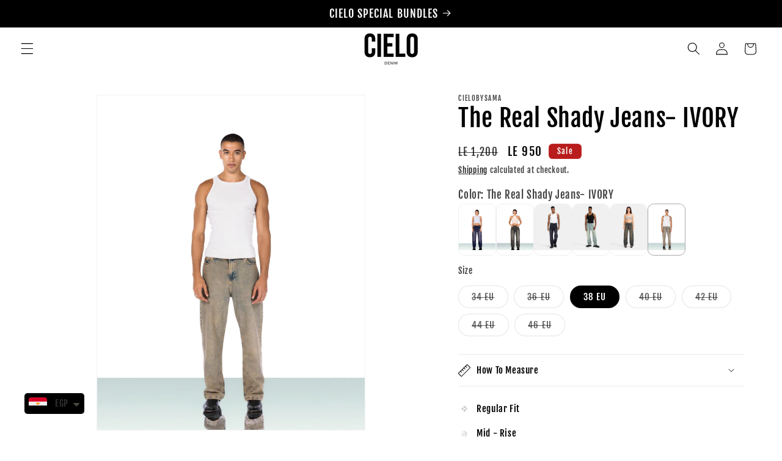

--- FILE ---
content_type: text/html; charset=utf-8
request_url: https://cielodenim.com/products/the-real-shady-jeans-cream
body_size: 64698
content:
<!doctype html>
<html class="js" lang="en">
  <head>
    <meta charset="utf-8">
    <meta http-equiv="X-UA-Compatible" content="IE=edge">
    <meta name="viewport" content="width=device-width,initial-scale=1">
    <meta name="theme-color" content="">
    <link rel="canonical" href="https://cielodenim.com/products/the-real-shady-jeans-cream"><link rel="icon" type="image/png" href="//cielodenim.com/cdn/shop/files/logo_1_-veed-remove-background_4bc5a595-8b54-47a8-80fe-ac5fd9c2b662.png?crop=center&height=32&v=1705077109&width=32"><link rel="preconnect" href="https://fonts.shopifycdn.com" crossorigin><title>
      The Real Shady Jeans- IVORY
 &ndash; CIELO DENIM</title>

    
      <meta name="description" content="Presenting the iconic baggy silhouette loved throughout the 90&#39;s and early 2000&#39;s nodding to street and hip-hop culture, with an updated, modern twist. Crafted from 100% denim cotton Size up for an OVERSIZED FIT Mid-rise fit  Belt loops at waist band Male model is wearing 42EU Female model is wearing 40EU ﻿SIZE CHART:">
    

    

<meta property="og:site_name" content="CIELO DENIM">
<meta property="og:url" content="https://cielodenim.com/products/the-real-shady-jeans-cream">
<meta property="og:title" content="The Real Shady Jeans- IVORY">
<meta property="og:type" content="product">
<meta property="og:description" content="Presenting the iconic baggy silhouette loved throughout the 90&#39;s and early 2000&#39;s nodding to street and hip-hop culture, with an updated, modern twist. Crafted from 100% denim cotton Size up for an OVERSIZED FIT Mid-rise fit  Belt loops at waist band Male model is wearing 42EU Female model is wearing 40EU ﻿SIZE CHART:"><meta property="og:image" content="http://cielodenim.com/cdn/shop/files/1R5A4876_9b7b1c47-cb14-45ae-a5bd-60b9cc95007a.jpg?v=1695486716">
  <meta property="og:image:secure_url" content="https://cielodenim.com/cdn/shop/files/1R5A4876_9b7b1c47-cb14-45ae-a5bd-60b9cc95007a.jpg?v=1695486716">
  <meta property="og:image:width" content="1265">
  <meta property="og:image:height" content="1581"><meta property="og:price:amount" content="950">
  <meta property="og:price:currency" content="EGP"><meta name="twitter:card" content="summary_large_image">
<meta name="twitter:title" content="The Real Shady Jeans- IVORY">
<meta name="twitter:description" content="Presenting the iconic baggy silhouette loved throughout the 90&#39;s and early 2000&#39;s nodding to street and hip-hop culture, with an updated, modern twist. Crafted from 100% denim cotton Size up for an OVERSIZED FIT Mid-rise fit  Belt loops at waist band Male model is wearing 42EU Female model is wearing 40EU ﻿SIZE CHART:">


    <script src="//cielodenim.com/cdn/shop/t/21/assets/constants.js?v=132983761750457495441753536964" defer="defer"></script>
    <script src="//cielodenim.com/cdn/shop/t/21/assets/pubsub.js?v=25310214064522200911753536966" defer="defer"></script>
    <script src="//cielodenim.com/cdn/shop/t/21/assets/global.js?v=7301445359237545521753536964" defer="defer"></script>
    <script src="//cielodenim.com/cdn/shop/t/21/assets/details-disclosure.js?v=13653116266235556501753536964" defer="defer"></script>
    <script src="//cielodenim.com/cdn/shop/t/21/assets/details-modal.js?v=25581673532751508451753536964" defer="defer"></script>
    <script src="//cielodenim.com/cdn/shop/t/21/assets/search-form.js?v=133129549252120666541753536966" defer="defer"></script><script src="//cielodenim.com/cdn/shop/t/21/assets/animations.js?v=88693664871331136111753536963" defer="defer"></script><script>window.performance && window.performance.mark && window.performance.mark('shopify.content_for_header.start');</script><meta name="facebook-domain-verification" content="96n09u60kvytjpw5ypyhvabk5n20n5">
<meta name="google-site-verification" content="_cWhIvuOGtTssQoYkEBm0POQQTR2-V8lO6O-i9WGZb0">
<meta id="shopify-digital-wallet" name="shopify-digital-wallet" content="/56394219655/digital_wallets/dialog">
<link rel="alternate" type="application/json+oembed" href="https://cielodenim.com/products/the-real-shady-jeans-cream.oembed">
<script async="async" src="/checkouts/internal/preloads.js?locale=en-EG"></script>
<script id="shopify-features" type="application/json">{"accessToken":"ca3adc460e47022c410405b65b623dc9","betas":["rich-media-storefront-analytics"],"domain":"cielodenim.com","predictiveSearch":true,"shopId":56394219655,"locale":"en"}</script>
<script>var Shopify = Shopify || {};
Shopify.shop = "cielo-egypt.myshopify.com";
Shopify.locale = "en";
Shopify.currency = {"active":"EGP","rate":"1.0"};
Shopify.country = "EG";
Shopify.theme = {"name":"Dawn Theme ","id":140331450503,"schema_name":"Dawn","schema_version":"15.4.0","theme_store_id":887,"role":"main"};
Shopify.theme.handle = "null";
Shopify.theme.style = {"id":null,"handle":null};
Shopify.cdnHost = "cielodenim.com/cdn";
Shopify.routes = Shopify.routes || {};
Shopify.routes.root = "/";</script>
<script type="module">!function(o){(o.Shopify=o.Shopify||{}).modules=!0}(window);</script>
<script>!function(o){function n(){var o=[];function n(){o.push(Array.prototype.slice.apply(arguments))}return n.q=o,n}var t=o.Shopify=o.Shopify||{};t.loadFeatures=n(),t.autoloadFeatures=n()}(window);</script>
<script id="shop-js-analytics" type="application/json">{"pageType":"product"}</script>
<script defer="defer" async type="module" src="//cielodenim.com/cdn/shopifycloud/shop-js/modules/v2/client.init-shop-cart-sync_BT-GjEfc.en.esm.js"></script>
<script defer="defer" async type="module" src="//cielodenim.com/cdn/shopifycloud/shop-js/modules/v2/chunk.common_D58fp_Oc.esm.js"></script>
<script defer="defer" async type="module" src="//cielodenim.com/cdn/shopifycloud/shop-js/modules/v2/chunk.modal_xMitdFEc.esm.js"></script>
<script type="module">
  await import("//cielodenim.com/cdn/shopifycloud/shop-js/modules/v2/client.init-shop-cart-sync_BT-GjEfc.en.esm.js");
await import("//cielodenim.com/cdn/shopifycloud/shop-js/modules/v2/chunk.common_D58fp_Oc.esm.js");
await import("//cielodenim.com/cdn/shopifycloud/shop-js/modules/v2/chunk.modal_xMitdFEc.esm.js");

  window.Shopify.SignInWithShop?.initShopCartSync?.({"fedCMEnabled":true,"windoidEnabled":true});

</script>
<script>(function() {
  var isLoaded = false;
  function asyncLoad() {
    if (isLoaded) return;
    isLoaded = true;
    var urls = ["https:\/\/d26ky332zktp97.cloudfront.net\/shops\/Wx6ESLF28HGap3aiB\/colibrius-m.js?shop=cielo-egypt.myshopify.com","https:\/\/api.fastbundle.co\/scripts\/src.js?shop=cielo-egypt.myshopify.com","https:\/\/api.fastbundle.co\/scripts\/script_tag.js?shop=cielo-egypt.myshopify.com","https:\/\/cdn.shopify.com\/s\/files\/1\/0449\/2568\/1820\/t\/4\/assets\/booster_currency.js?v=1624978055\u0026shop=cielo-egypt.myshopify.com","https:\/\/cdn.shopify.com\/s\/files\/1\/0449\/2568\/1820\/t\/4\/assets\/booster_currency.js?v=1624978055\u0026shop=cielo-egypt.myshopify.com","https:\/\/sdks.automizely.com\/conversions\/v1\/conversions.js?app_connection_id=2392a74de07f4620afd731e41e2e4215\u0026mapped_org_id=d066beb1b204e07603a19b0eddb6c324_v1\u0026shop=cielo-egypt.myshopify.com","https:\/\/cdn.shopify.com\/s\/files\/1\/0563\/9421\/9655\/t\/10\/assets\/pop_56394219655.js?v=1720433840\u0026shop=cielo-egypt.myshopify.com","https:\/\/cdn.nfcube.com\/instafeed-128db642699aaa85780e267aa2dff443.js?shop=cielo-egypt.myshopify.com"];
    for (var i = 0; i < urls.length; i++) {
      var s = document.createElement('script');
      s.type = 'text/javascript';
      s.async = true;
      s.src = urls[i];
      var x = document.getElementsByTagName('script')[0];
      x.parentNode.insertBefore(s, x);
    }
  };
  if(window.attachEvent) {
    window.attachEvent('onload', asyncLoad);
  } else {
    window.addEventListener('load', asyncLoad, false);
  }
})();</script>
<script id="__st">var __st={"a":56394219655,"offset":7200,"reqid":"b74f92f0-a31c-42a0-9d46-586ac7a60f31-1769051515","pageurl":"cielodenim.com\/products\/the-real-shady-jeans-cream","u":"e70591328a2f","p":"product","rtyp":"product","rid":7430770327687};</script>
<script>window.ShopifyPaypalV4VisibilityTracking = true;</script>
<script id="captcha-bootstrap">!function(){'use strict';const t='contact',e='account',n='new_comment',o=[[t,t],['blogs',n],['comments',n],[t,'customer']],c=[[e,'customer_login'],[e,'guest_login'],[e,'recover_customer_password'],[e,'create_customer']],r=t=>t.map((([t,e])=>`form[action*='/${t}']:not([data-nocaptcha='true']) input[name='form_type'][value='${e}']`)).join(','),a=t=>()=>t?[...document.querySelectorAll(t)].map((t=>t.form)):[];function s(){const t=[...o],e=r(t);return a(e)}const i='password',u='form_key',d=['recaptcha-v3-token','g-recaptcha-response','h-captcha-response',i],f=()=>{try{return window.sessionStorage}catch{return}},m='__shopify_v',_=t=>t.elements[u];function p(t,e,n=!1){try{const o=window.sessionStorage,c=JSON.parse(o.getItem(e)),{data:r}=function(t){const{data:e,action:n}=t;return t[m]||n?{data:e,action:n}:{data:t,action:n}}(c);for(const[e,n]of Object.entries(r))t.elements[e]&&(t.elements[e].value=n);n&&o.removeItem(e)}catch(o){console.error('form repopulation failed',{error:o})}}const l='form_type',E='cptcha';function T(t){t.dataset[E]=!0}const w=window,h=w.document,L='Shopify',v='ce_forms',y='captcha';let A=!1;((t,e)=>{const n=(g='f06e6c50-85a8-45c8-87d0-21a2b65856fe',I='https://cdn.shopify.com/shopifycloud/storefront-forms-hcaptcha/ce_storefront_forms_captcha_hcaptcha.v1.5.2.iife.js',D={infoText:'Protected by hCaptcha',privacyText:'Privacy',termsText:'Terms'},(t,e,n)=>{const o=w[L][v],c=o.bindForm;if(c)return c(t,g,e,D).then(n);var r;o.q.push([[t,g,e,D],n]),r=I,A||(h.body.append(Object.assign(h.createElement('script'),{id:'captcha-provider',async:!0,src:r})),A=!0)});var g,I,D;w[L]=w[L]||{},w[L][v]=w[L][v]||{},w[L][v].q=[],w[L][y]=w[L][y]||{},w[L][y].protect=function(t,e){n(t,void 0,e),T(t)},Object.freeze(w[L][y]),function(t,e,n,w,h,L){const[v,y,A,g]=function(t,e,n){const i=e?o:[],u=t?c:[],d=[...i,...u],f=r(d),m=r(i),_=r(d.filter((([t,e])=>n.includes(e))));return[a(f),a(m),a(_),s()]}(w,h,L),I=t=>{const e=t.target;return e instanceof HTMLFormElement?e:e&&e.form},D=t=>v().includes(t);t.addEventListener('submit',(t=>{const e=I(t);if(!e)return;const n=D(e)&&!e.dataset.hcaptchaBound&&!e.dataset.recaptchaBound,o=_(e),c=g().includes(e)&&(!o||!o.value);(n||c)&&t.preventDefault(),c&&!n&&(function(t){try{if(!f())return;!function(t){const e=f();if(!e)return;const n=_(t);if(!n)return;const o=n.value;o&&e.removeItem(o)}(t);const e=Array.from(Array(32),(()=>Math.random().toString(36)[2])).join('');!function(t,e){_(t)||t.append(Object.assign(document.createElement('input'),{type:'hidden',name:u})),t.elements[u].value=e}(t,e),function(t,e){const n=f();if(!n)return;const o=[...t.querySelectorAll(`input[type='${i}']`)].map((({name:t})=>t)),c=[...d,...o],r={};for(const[a,s]of new FormData(t).entries())c.includes(a)||(r[a]=s);n.setItem(e,JSON.stringify({[m]:1,action:t.action,data:r}))}(t,e)}catch(e){console.error('failed to persist form',e)}}(e),e.submit())}));const S=(t,e)=>{t&&!t.dataset[E]&&(n(t,e.some((e=>e===t))),T(t))};for(const o of['focusin','change'])t.addEventListener(o,(t=>{const e=I(t);D(e)&&S(e,y())}));const B=e.get('form_key'),M=e.get(l),P=B&&M;t.addEventListener('DOMContentLoaded',(()=>{const t=y();if(P)for(const e of t)e.elements[l].value===M&&p(e,B);[...new Set([...A(),...v().filter((t=>'true'===t.dataset.shopifyCaptcha))])].forEach((e=>S(e,t)))}))}(h,new URLSearchParams(w.location.search),n,t,e,['guest_login'])})(!0,!0)}();</script>
<script integrity="sha256-4kQ18oKyAcykRKYeNunJcIwy7WH5gtpwJnB7kiuLZ1E=" data-source-attribution="shopify.loadfeatures" defer="defer" src="//cielodenim.com/cdn/shopifycloud/storefront/assets/storefront/load_feature-a0a9edcb.js" crossorigin="anonymous"></script>
<script data-source-attribution="shopify.dynamic_checkout.dynamic.init">var Shopify=Shopify||{};Shopify.PaymentButton=Shopify.PaymentButton||{isStorefrontPortableWallets:!0,init:function(){window.Shopify.PaymentButton.init=function(){};var t=document.createElement("script");t.src="https://cielodenim.com/cdn/shopifycloud/portable-wallets/latest/portable-wallets.en.js",t.type="module",document.head.appendChild(t)}};
</script>
<script data-source-attribution="shopify.dynamic_checkout.buyer_consent">
  function portableWalletsHideBuyerConsent(e){var t=document.getElementById("shopify-buyer-consent"),n=document.getElementById("shopify-subscription-policy-button");t&&n&&(t.classList.add("hidden"),t.setAttribute("aria-hidden","true"),n.removeEventListener("click",e))}function portableWalletsShowBuyerConsent(e){var t=document.getElementById("shopify-buyer-consent"),n=document.getElementById("shopify-subscription-policy-button");t&&n&&(t.classList.remove("hidden"),t.removeAttribute("aria-hidden"),n.addEventListener("click",e))}window.Shopify?.PaymentButton&&(window.Shopify.PaymentButton.hideBuyerConsent=portableWalletsHideBuyerConsent,window.Shopify.PaymentButton.showBuyerConsent=portableWalletsShowBuyerConsent);
</script>
<script>
  function portableWalletsCleanup(e){e&&e.src&&console.error("Failed to load portable wallets script "+e.src);var t=document.querySelectorAll("shopify-accelerated-checkout .shopify-payment-button__skeleton, shopify-accelerated-checkout-cart .wallet-cart-button__skeleton"),e=document.getElementById("shopify-buyer-consent");for(let e=0;e<t.length;e++)t[e].remove();e&&e.remove()}function portableWalletsNotLoadedAsModule(e){e instanceof ErrorEvent&&"string"==typeof e.message&&e.message.includes("import.meta")&&"string"==typeof e.filename&&e.filename.includes("portable-wallets")&&(window.removeEventListener("error",portableWalletsNotLoadedAsModule),window.Shopify.PaymentButton.failedToLoad=e,"loading"===document.readyState?document.addEventListener("DOMContentLoaded",window.Shopify.PaymentButton.init):window.Shopify.PaymentButton.init())}window.addEventListener("error",portableWalletsNotLoadedAsModule);
</script>

<script type="module" src="https://cielodenim.com/cdn/shopifycloud/portable-wallets/latest/portable-wallets.en.js" onError="portableWalletsCleanup(this)" crossorigin="anonymous"></script>
<script nomodule>
  document.addEventListener("DOMContentLoaded", portableWalletsCleanup);
</script>

<link id="shopify-accelerated-checkout-styles" rel="stylesheet" media="screen" href="https://cielodenim.com/cdn/shopifycloud/portable-wallets/latest/accelerated-checkout-backwards-compat.css" crossorigin="anonymous">
<style id="shopify-accelerated-checkout-cart">
        #shopify-buyer-consent {
  margin-top: 1em;
  display: inline-block;
  width: 100%;
}

#shopify-buyer-consent.hidden {
  display: none;
}

#shopify-subscription-policy-button {
  background: none;
  border: none;
  padding: 0;
  text-decoration: underline;
  font-size: inherit;
  cursor: pointer;
}

#shopify-subscription-policy-button::before {
  box-shadow: none;
}

      </style>
<script id="sections-script" data-sections="header" defer="defer" src="//cielodenim.com/cdn/shop/t/21/compiled_assets/scripts.js?v=2028"></script>
<script>window.performance && window.performance.mark && window.performance.mark('shopify.content_for_header.end');</script>


    <style data-shopify>
      @font-face {
  font-family: "Fjalla One";
  font-weight: 400;
  font-style: normal;
  font-display: swap;
  src: url("//cielodenim.com/cdn/fonts/fjalla_one/fjallaone_n4.262edaf1abaf5ed669f7ecd26fc3e24707a0ad85.woff2") format("woff2"),
       url("//cielodenim.com/cdn/fonts/fjalla_one/fjallaone_n4.f67f40342efd2b34cae019d50b4b5c4da6fc5da7.woff") format("woff");
}

      
      
      
      @font-face {
  font-family: "Fjalla One";
  font-weight: 400;
  font-style: normal;
  font-display: swap;
  src: url("//cielodenim.com/cdn/fonts/fjalla_one/fjallaone_n4.262edaf1abaf5ed669f7ecd26fc3e24707a0ad85.woff2") format("woff2"),
       url("//cielodenim.com/cdn/fonts/fjalla_one/fjallaone_n4.f67f40342efd2b34cae019d50b4b5c4da6fc5da7.woff") format("woff");
}


      
        :root,
        .color-background-1 {
          --color-background: 255,255,255;
        
          --gradient-background: #ffffff;
        

        

        --color-foreground: 0,0,0;
        --color-background-contrast: 191,191,191;
        --color-shadow: 18,18,18;
        --color-button: 185,28,28;
        --color-button-text: 255,255,255;
        --color-secondary-button: 255,255,255;
        --color-secondary-button-text: 0,0,0;
        --color-link: 0,0,0;
        --color-badge-foreground: 0,0,0;
        --color-badge-background: 255,255,255;
        --color-badge-border: 0,0,0;
        --payment-terms-background-color: rgb(255 255 255);
      }
      
        
        .color-background-2 {
          --color-background: 243,243,243;
        
          --gradient-background: #f3f3f3;
        

        

        --color-foreground: 18,18,18;
        --color-background-contrast: 179,179,179;
        --color-shadow: 18,18,18;
        --color-button: 185,28,28;
        --color-button-text: 255,255,255;
        --color-secondary-button: 243,243,243;
        --color-secondary-button-text: 18,18,18;
        --color-link: 18,18,18;
        --color-badge-foreground: 18,18,18;
        --color-badge-background: 243,243,243;
        --color-badge-border: 18,18,18;
        --payment-terms-background-color: rgb(243 243 243);
      }
      
        
        .color-inverse {
          --color-background: 0,0,0;
        
          --gradient-background: #000000;
        

        

        --color-foreground: 255,255,255;
        --color-background-contrast: 128,128,128;
        --color-shadow: 0,0,0;
        --color-button: 221,29,29;
        --color-button-text: 0,0,0;
        --color-secondary-button: 0,0,0;
        --color-secondary-button-text: 221,29,29;
        --color-link: 221,29,29;
        --color-badge-foreground: 255,255,255;
        --color-badge-background: 0,0,0;
        --color-badge-border: 255,255,255;
        --payment-terms-background-color: rgb(0 0 0);
      }
      
        
        .color-accent-1 {
          --color-background: 252,252,252;
        
          --gradient-background: #fcfcfc;
        

        

        --color-foreground: 18,18,18;
        --color-background-contrast: 188,188,188;
        --color-shadow: 18,18,18;
        --color-button: 185,28,28;
        --color-button-text: 18,18,18;
        --color-secondary-button: 252,252,252;
        --color-secondary-button-text: 185,28,28;
        --color-link: 185,28,28;
        --color-badge-foreground: 18,18,18;
        --color-badge-background: 252,252,252;
        --color-badge-border: 18,18,18;
        --payment-terms-background-color: rgb(252 252 252);
      }
      
        
        .color-accent-2 {
          --color-background: 255,255,255;
        
          --gradient-background: #ffffff;
        

        

        --color-foreground: 18,18,18;
        --color-background-contrast: 191,191,191;
        --color-shadow: 18,18,18;
        --color-button: 185,28,28;
        --color-button-text: 18,18,18;
        --color-secondary-button: 255,255,255;
        --color-secondary-button-text: 18,18,18;
        --color-link: 18,18,18;
        --color-badge-foreground: 18,18,18;
        --color-badge-background: 255,255,255;
        --color-badge-border: 18,18,18;
        --payment-terms-background-color: rgb(255 255 255);
      }
      
        
        .color-scheme-d3e7175c-bf98-4a69-a5da-2c6a6ced6582 {
          --color-background: 185,28,28;
        
          --gradient-background: #b91c1c;
        

        

        --color-foreground: 255,255,255;
        --color-background-contrast: 74,11,11;
        --color-shadow: 18,18,18;
        --color-button: 18,18,18;
        --color-button-text: 255,255,255;
        --color-secondary-button: 185,28,28;
        --color-secondary-button-text: 0,0,0;
        --color-link: 0,0,0;
        --color-badge-foreground: 255,255,255;
        --color-badge-background: 185,28,28;
        --color-badge-border: 255,255,255;
        --payment-terms-background-color: rgb(185 28 28);
      }
      
        
        .color-scheme-a142a576-53f6-43dc-9b5c-418898b11841 {
          --color-background: 255,255,255;
        
          --gradient-background: #ffffff;
        

        

        --color-foreground: 0,0,0;
        --color-background-contrast: 191,191,191;
        --color-shadow: 18,18,18;
        --color-button: 185,28,28;
        --color-button-text: 255,255,255;
        --color-secondary-button: 255,255,255;
        --color-secondary-button-text: 185,28,28;
        --color-link: 185,28,28;
        --color-badge-foreground: 0,0,0;
        --color-badge-background: 255,255,255;
        --color-badge-border: 0,0,0;
        --payment-terms-background-color: rgb(255 255 255);
      }
      
        
        .color-scheme-c7e9da75-8d53-4c58-b641-827971ddd9d8 {
          --color-background: 0,0,0;
        
          --gradient-background: #000000;
        

        

        --color-foreground: 255,255,255;
        --color-background-contrast: 128,128,128;
        --color-shadow: 18,18,18;
        --color-button: 185,28,28;
        --color-button-text: 255,255,255;
        --color-secondary-button: 0,0,0;
        --color-secondary-button-text: 255,255,255;
        --color-link: 255,255,255;
        --color-badge-foreground: 255,255,255;
        --color-badge-background: 0,0,0;
        --color-badge-border: 255,255,255;
        --payment-terms-background-color: rgb(0 0 0);
      }
      

      body, .color-background-1, .color-background-2, .color-inverse, .color-accent-1, .color-accent-2, .color-scheme-d3e7175c-bf98-4a69-a5da-2c6a6ced6582, .color-scheme-a142a576-53f6-43dc-9b5c-418898b11841, .color-scheme-c7e9da75-8d53-4c58-b641-827971ddd9d8 {
        color: rgba(var(--color-foreground), 0.75);
        background-color: rgb(var(--color-background));
      }

      :root {
        --font-body-family: "Fjalla One", sans-serif;
        --font-body-style: normal;
        --font-body-weight: 400;
        --font-body-weight-bold: 700;

        --font-heading-family: "Fjalla One", sans-serif;
        --font-heading-style: normal;
        --font-heading-weight: 400;

        --font-body-scale: 1.05;
        --font-heading-scale: 0.9523809523809523;

        --media-padding: px;
        --media-border-opacity: 0.05;
        --media-border-width: 1px;
        --media-radius: 0px;
        --media-shadow-opacity: 0.0;
        --media-shadow-horizontal-offset: 0px;
        --media-shadow-vertical-offset: 4px;
        --media-shadow-blur-radius: 5px;
        --media-shadow-visible: 0;

        --page-width: 120rem;
        --page-width-margin: 0rem;

        --product-card-image-padding: 0.0rem;
        --product-card-corner-radius: 0.8rem;
        --product-card-text-alignment: center;
        --product-card-border-width: 0.0rem;
        --product-card-border-opacity: 0.0;
        --product-card-shadow-opacity: 0.0;
        --product-card-shadow-visible: 0;
        --product-card-shadow-horizontal-offset: 0.0rem;
        --product-card-shadow-vertical-offset: 0.4rem;
        --product-card-shadow-blur-radius: 0.5rem;

        --collection-card-image-padding: 0.0rem;
        --collection-card-corner-radius: 0.6rem;
        --collection-card-text-alignment: center;
        --collection-card-border-width: 0.0rem;
        --collection-card-border-opacity: 0.0;
        --collection-card-shadow-opacity: 0.0;
        --collection-card-shadow-visible: 0;
        --collection-card-shadow-horizontal-offset: 0.0rem;
        --collection-card-shadow-vertical-offset: 0.4rem;
        --collection-card-shadow-blur-radius: 0.5rem;

        --blog-card-image-padding: 0.0rem;
        --blog-card-corner-radius: 0.0rem;
        --blog-card-text-alignment: left;
        --blog-card-border-width: 0.0rem;
        --blog-card-border-opacity: 0.1;
        --blog-card-shadow-opacity: 0.0;
        --blog-card-shadow-visible: 0;
        --blog-card-shadow-horizontal-offset: 0.0rem;
        --blog-card-shadow-vertical-offset: 0.4rem;
        --blog-card-shadow-blur-radius: 0.5rem;

        --badge-corner-radius: 0.6rem;

        --popup-border-width: 1px;
        --popup-border-opacity: 0.1;
        --popup-corner-radius: 0px;
        --popup-shadow-opacity: 0.05;
        --popup-shadow-horizontal-offset: 0px;
        --popup-shadow-vertical-offset: 4px;
        --popup-shadow-blur-radius: 5px;

        --drawer-border-width: 1px;
        --drawer-border-opacity: 0.1;
        --drawer-shadow-opacity: 0.0;
        --drawer-shadow-horizontal-offset: 0px;
        --drawer-shadow-vertical-offset: 4px;
        --drawer-shadow-blur-radius: 5px;

        --spacing-sections-desktop: 0px;
        --spacing-sections-mobile: 0px;

        --grid-desktop-vertical-spacing: 8px;
        --grid-desktop-horizontal-spacing: 8px;
        --grid-mobile-vertical-spacing: 4px;
        --grid-mobile-horizontal-spacing: 4px;

        --text-boxes-border-opacity: 0.1;
        --text-boxes-border-width: 0px;
        --text-boxes-radius: 0px;
        --text-boxes-shadow-opacity: 0.0;
        --text-boxes-shadow-visible: 0;
        --text-boxes-shadow-horizontal-offset: 0px;
        --text-boxes-shadow-vertical-offset: 4px;
        --text-boxes-shadow-blur-radius: 5px;

        --buttons-radius: 6px;
        --buttons-radius-outset: 7px;
        --buttons-border-width: 1px;
        --buttons-border-opacity: 1.0;
        --buttons-shadow-opacity: 0.1;
        --buttons-shadow-visible: 1;
        --buttons-shadow-horizontal-offset: 2px;
        --buttons-shadow-vertical-offset: 4px;
        --buttons-shadow-blur-radius: 5px;
        --buttons-border-offset: 0.3px;

        --inputs-radius: 0px;
        --inputs-border-width: 1px;
        --inputs-border-opacity: 0.15;
        --inputs-shadow-opacity: 0.0;
        --inputs-shadow-horizontal-offset: 0px;
        --inputs-margin-offset: 0px;
        --inputs-shadow-vertical-offset: 0px;
        --inputs-shadow-blur-radius: 5px;
        --inputs-radius-outset: 0px;

        --variant-pills-radius: 40px;
        --variant-pills-border-width: 1px;
        --variant-pills-border-opacity: 0.55;
        --variant-pills-shadow-opacity: 0.0;
        --variant-pills-shadow-horizontal-offset: 0px;
        --variant-pills-shadow-vertical-offset: 4px;
        --variant-pills-shadow-blur-radius: 5px;
      }

      *,
      *::before,
      *::after {
        box-sizing: inherit;
      }

      html {
        box-sizing: border-box;
        font-size: calc(var(--font-body-scale) * 62.5%);
        height: 100%;
      }

      body {
        display: grid;
        grid-template-rows: auto auto 1fr auto;
        grid-template-columns: 100%;
        min-height: 100%;
        margin: 0;
        font-size: 1.5rem;
        letter-spacing: 0.06rem;
        line-height: calc(1 + 0.8 / var(--font-body-scale));
        font-family: var(--font-body-family);
        font-style: var(--font-body-style);
        font-weight: var(--font-body-weight);
      }

      @media screen and (min-width: 750px) {
        body {
          font-size: 1.6rem;
        }
      }
    </style>

    <link href="//cielodenim.com/cdn/shop/t/21/assets/base.css?v=159841507637079171801753536963" rel="stylesheet" type="text/css" media="all" />
    <link rel="stylesheet" href="//cielodenim.com/cdn/shop/t/21/assets/component-cart-items.css?v=13033300910818915211753536963" media="print" onload="this.media='all'">
      <link rel="preload" as="font" href="//cielodenim.com/cdn/fonts/fjalla_one/fjallaone_n4.262edaf1abaf5ed669f7ecd26fc3e24707a0ad85.woff2" type="font/woff2" crossorigin>
      

      <link rel="preload" as="font" href="//cielodenim.com/cdn/fonts/fjalla_one/fjallaone_n4.262edaf1abaf5ed669f7ecd26fc3e24707a0ad85.woff2" type="font/woff2" crossorigin>
      
<link href="//cielodenim.com/cdn/shop/t/21/assets/component-localization-form.css?v=170315343355214948141753536964" rel="stylesheet" type="text/css" media="all" />
      <script src="//cielodenim.com/cdn/shop/t/21/assets/localization-form.js?v=144176611646395275351753536966" defer="defer"></script><link
        rel="stylesheet"
        href="//cielodenim.com/cdn/shop/t/21/assets/component-predictive-search.css?v=118923337488134913561753536964"
        media="print"
        onload="this.media='all'"
      ><script>
      if (Shopify.designMode) {
        document.documentElement.classList.add('shopify-design-mode');
      }
    </script>
  <!-- BEGIN app block: shopify://apps/fd-product-groups/blocks/app-embed/c4faf6e2-c14b-4cc5-ad31-cf86b1c483fb --><!-- BEGIN app snippet: global-settings -->

<script
	
	id="AppGlobalSettings"
	data-product-groups="{&quot;productGroupsConfig&quot;:{&quot;placements&quot;:[],&quot;productDisplayConfigs&quot;:[]}}"
	data-product-options="{&quot;productOptions&quot;:{&quot;variantPicker&quot;:{&quot;isEnabled&quot;:false,&quot;appearances&quot;:[]},&quot;masterStyle&quot;:{},&quot;optionsWithValues&quot;:[{&quot;name&quot;:&quot;Size&quot;,&quot;type&quot;:&quot;button&quot;,&quot;values&quot;:[{&quot;value&quot;:&quot;34 EU&quot;,&quot;imageUrl&quot;:null},{&quot;value&quot;:&quot;36 EU&quot;,&quot;imageUrl&quot;:null},{&quot;value&quot;:&quot;38 EU&quot;,&quot;imageUrl&quot;:null},{&quot;value&quot;:&quot;40 EU&quot;,&quot;imageUrl&quot;:null},{&quot;value&quot;:&quot;42 EU&quot;,&quot;imageUrl&quot;:null},{&quot;value&quot;:&quot;44 EU&quot;,&quot;imageUrl&quot;:null},{&quot;value&quot;:&quot;46 EU&quot;,&quot;imageUrl&quot;:null},{&quot;value&quot;:&quot;S-M&quot;,&quot;imageUrl&quot;:null},{&quot;value&quot;:&quot;L-XL&quot;,&quot;imageUrl&quot;:null},{&quot;value&quot;:&quot;34EU&quot;,&quot;imageUrl&quot;:null},{&quot;value&quot;:&quot;36EU&quot;,&quot;imageUrl&quot;:null},{&quot;value&quot;:&quot;38EU&quot;,&quot;imageUrl&quot;:null},{&quot;value&quot;:&quot;40EU&quot;,&quot;imageUrl&quot;:null},{&quot;value&quot;:&quot;42EU&quot;,&quot;imageUrl&quot;:null},{&quot;value&quot;:&quot;44EU&quot;,&quot;imageUrl&quot;:null},{&quot;value&quot;:&quot;46EU&quot;,&quot;imageUrl&quot;:null},{&quot;value&quot;:&quot;34 EUR&quot;,&quot;imageUrl&quot;:null},{&quot;value&quot;:&quot;36 EUR&quot;,&quot;imageUrl&quot;:null},{&quot;value&quot;:&quot;38 EUR&quot;,&quot;imageUrl&quot;:null},{&quot;value&quot;:&quot;40 EUR&quot;,&quot;imageUrl&quot;:null},{&quot;value&quot;:&quot;42 EUR&quot;,&quot;imageUrl&quot;:null},{&quot;value&quot;:&quot;44 EUR&quot;,&quot;imageUrl&quot;:null},{&quot;value&quot;:&quot;46 EUR&quot;,&quot;imageUrl&quot;:null},{&quot;value&quot;:&quot;X-Small&quot;,&quot;imageUrl&quot;:null},{&quot;value&quot;:&quot;Small&quot;,&quot;imageUrl&quot;:null},{&quot;value&quot;:&quot;Medium&quot;,&quot;imageUrl&quot;:null},{&quot;value&quot;:&quot;LARGE&quot;,&quot;imageUrl&quot;:null},{&quot;value&quot;:&quot;X-LARGE&quot;,&quot;imageUrl&quot;:null},{&quot;value&quot;:&quot;2X-LARGE&quot;,&quot;imageUrl&quot;:null},{&quot;value&quot;:&quot;SMALL&quot;,&quot;imageUrl&quot;:null},{&quot;value&quot;:&quot;MEDIUM&quot;,&quot;imageUrl&quot;:null},{&quot;value&quot;:&quot;S\/M&quot;,&quot;imageUrl&quot;:null},{&quot;value&quot;:&quot;M\/L&quot;,&quot;imageUrl&quot;:null},{&quot;value&quot;:&quot;L\/XL&quot;,&quot;imageUrl&quot;:null},{&quot;value&quot;:&quot;XS&quot;,&quot;imageUrl&quot;:null},{&quot;value&quot;:&quot;S&quot;,&quot;imageUrl&quot;:null},{&quot;value&quot;:&quot;M&quot;,&quot;imageUrl&quot;:null},{&quot;value&quot;:&quot;L&quot;,&quot;imageUrl&quot;:null},{&quot;value&quot;:&quot;XL&quot;,&quot;imageUrl&quot;:null}],&quot;customStyle&quot;:{},&quot;translations&quot;:[{&quot;key&quot;:&quot;name&quot;,&quot;value&quot;:&quot;Size&quot;,&quot;locale&quot;:&quot;en&quot;},{&quot;key&quot;:&quot;name&quot;,&quot;value&quot;:&quot;Size&quot;,&quot;locale&quot;:&quot;en&quot;},{&quot;key&quot;:&quot;name&quot;,&quot;value&quot;:&quot;Size&quot;,&quot;locale&quot;:&quot;en&quot;},{&quot;key&quot;:&quot;name&quot;,&quot;value&quot;:&quot;Size&quot;,&quot;locale&quot;:&quot;en&quot;},{&quot;key&quot;:&quot;name&quot;,&quot;value&quot;:&quot;Size&quot;,&quot;locale&quot;:&quot;en&quot;},{&quot;key&quot;:&quot;name&quot;,&quot;value&quot;:&quot;Size&quot;,&quot;locale&quot;:&quot;en&quot;},{&quot;key&quot;:&quot;name&quot;,&quot;value&quot;:&quot;Size&quot;,&quot;locale&quot;:&quot;en&quot;},{&quot;key&quot;:&quot;name&quot;,&quot;value&quot;:&quot;Size&quot;,&quot;locale&quot;:&quot;en&quot;},{&quot;key&quot;:&quot;name&quot;,&quot;value&quot;:&quot;Size&quot;,&quot;locale&quot;:&quot;en&quot;},{&quot;key&quot;:&quot;name&quot;,&quot;value&quot;:&quot;Size&quot;,&quot;locale&quot;:&quot;en&quot;},{&quot;key&quot;:&quot;name&quot;,&quot;value&quot;:&quot;Size&quot;,&quot;locale&quot;:&quot;en&quot;},{&quot;key&quot;:&quot;name&quot;,&quot;value&quot;:&quot;Size&quot;,&quot;locale&quot;:&quot;en&quot;},{&quot;key&quot;:&quot;name&quot;,&quot;value&quot;:&quot;Size&quot;,&quot;locale&quot;:&quot;en&quot;},{&quot;key&quot;:&quot;name&quot;,&quot;value&quot;:&quot;Size&quot;,&quot;locale&quot;:&quot;en&quot;},{&quot;key&quot;:&quot;name&quot;,&quot;value&quot;:&quot;Size&quot;,&quot;locale&quot;:&quot;en&quot;},{&quot;key&quot;:&quot;name&quot;,&quot;value&quot;:&quot;Size&quot;,&quot;locale&quot;:&quot;en&quot;},{&quot;key&quot;:&quot;name&quot;,&quot;value&quot;:&quot;Size&quot;,&quot;locale&quot;:&quot;en&quot;},{&quot;key&quot;:&quot;name&quot;,&quot;value&quot;:&quot;Size&quot;,&quot;locale&quot;:&quot;en&quot;},{&quot;key&quot;:&quot;name&quot;,&quot;value&quot;:&quot;Size&quot;,&quot;locale&quot;:&quot;en&quot;},{&quot;key&quot;:&quot;name&quot;,&quot;value&quot;:&quot;Size&quot;,&quot;locale&quot;:&quot;en&quot;},{&quot;key&quot;:&quot;name&quot;,&quot;value&quot;:&quot;Size&quot;,&quot;locale&quot;:&quot;en&quot;},{&quot;key&quot;:&quot;name&quot;,&quot;value&quot;:&quot;Size&quot;,&quot;locale&quot;:&quot;en&quot;},{&quot;key&quot;:&quot;name&quot;,&quot;value&quot;:&quot;Size&quot;,&quot;locale&quot;:&quot;en&quot;},{&quot;key&quot;:&quot;name&quot;,&quot;value&quot;:&quot;Size&quot;,&quot;locale&quot;:&quot;en&quot;},{&quot;key&quot;:&quot;name&quot;,&quot;value&quot;:&quot;Size&quot;,&quot;locale&quot;:&quot;en&quot;},{&quot;key&quot;:&quot;name&quot;,&quot;value&quot;:&quot;Size&quot;,&quot;locale&quot;:&quot;en&quot;},{&quot;key&quot;:&quot;name&quot;,&quot;value&quot;:&quot;Size&quot;,&quot;locale&quot;:&quot;en&quot;},{&quot;key&quot;:&quot;name&quot;,&quot;value&quot;:&quot;Size&quot;,&quot;locale&quot;:&quot;en&quot;},{&quot;key&quot;:&quot;name&quot;,&quot;value&quot;:&quot;Size&quot;,&quot;locale&quot;:&quot;en&quot;},{&quot;key&quot;:&quot;name&quot;,&quot;value&quot;:&quot;Size&quot;,&quot;locale&quot;:&quot;en&quot;},{&quot;key&quot;:&quot;name&quot;,&quot;value&quot;:&quot;Size&quot;,&quot;locale&quot;:&quot;en&quot;},{&quot;key&quot;:&quot;name&quot;,&quot;value&quot;:&quot;Size&quot;,&quot;locale&quot;:&quot;en&quot;},{&quot;key&quot;:&quot;name&quot;,&quot;value&quot;:&quot;Size&quot;,&quot;locale&quot;:&quot;en&quot;},{&quot;key&quot;:&quot;name&quot;,&quot;value&quot;:&quot;Size&quot;,&quot;locale&quot;:&quot;en&quot;},{&quot;key&quot;:&quot;name&quot;,&quot;value&quot;:&quot;Size&quot;,&quot;locale&quot;:&quot;en&quot;},{&quot;key&quot;:&quot;name&quot;,&quot;value&quot;:&quot;Size&quot;,&quot;locale&quot;:&quot;en&quot;},{&quot;key&quot;:&quot;name&quot;,&quot;value&quot;:&quot;Size&quot;,&quot;locale&quot;:&quot;en&quot;},{&quot;key&quot;:&quot;name&quot;,&quot;value&quot;:&quot;Size&quot;,&quot;locale&quot;:&quot;en&quot;},{&quot;key&quot;:&quot;name&quot;,&quot;value&quot;:&quot;Size&quot;,&quot;locale&quot;:&quot;en&quot;},{&quot;key&quot;:&quot;name&quot;,&quot;value&quot;:&quot;Size&quot;,&quot;locale&quot;:&quot;en&quot;},{&quot;key&quot;:&quot;name&quot;,&quot;value&quot;:&quot;Size&quot;,&quot;locale&quot;:&quot;en&quot;},{&quot;key&quot;:&quot;name&quot;,&quot;value&quot;:&quot;Size&quot;,&quot;locale&quot;:&quot;en&quot;},{&quot;key&quot;:&quot;name&quot;,&quot;value&quot;:&quot;Size&quot;,&quot;locale&quot;:&quot;en&quot;},{&quot;key&quot;:&quot;name&quot;,&quot;value&quot;:&quot;Size&quot;,&quot;locale&quot;:&quot;en&quot;},{&quot;key&quot;:&quot;name&quot;,&quot;value&quot;:&quot;Size&quot;,&quot;locale&quot;:&quot;en&quot;},{&quot;key&quot;:&quot;name&quot;,&quot;value&quot;:&quot;Size&quot;,&quot;locale&quot;:&quot;en&quot;},{&quot;key&quot;:&quot;name&quot;,&quot;value&quot;:&quot;Size&quot;,&quot;locale&quot;:&quot;en&quot;},{&quot;key&quot;:&quot;name&quot;,&quot;value&quot;:&quot;Size&quot;,&quot;locale&quot;:&quot;en&quot;},{&quot;key&quot;:&quot;name&quot;,&quot;value&quot;:&quot;Size&quot;,&quot;locale&quot;:&quot;en&quot;},{&quot;key&quot;:&quot;name&quot;,&quot;value&quot;:&quot;Size&quot;,&quot;locale&quot;:&quot;en&quot;},{&quot;key&quot;:&quot;name&quot;,&quot;value&quot;:&quot;Size&quot;,&quot;locale&quot;:&quot;en&quot;},{&quot;key&quot;:&quot;name&quot;,&quot;value&quot;:&quot;Size&quot;,&quot;locale&quot;:&quot;en&quot;},{&quot;key&quot;:&quot;name&quot;,&quot;value&quot;:&quot;Size&quot;,&quot;locale&quot;:&quot;en&quot;},{&quot;key&quot;:&quot;name&quot;,&quot;value&quot;:&quot;Size&quot;,&quot;locale&quot;:&quot;en&quot;},{&quot;key&quot;:&quot;name&quot;,&quot;value&quot;:&quot;Size&quot;,&quot;locale&quot;:&quot;en&quot;},{&quot;key&quot;:&quot;name&quot;,&quot;value&quot;:&quot;Size&quot;,&quot;locale&quot;:&quot;en&quot;},{&quot;key&quot;:&quot;name&quot;,&quot;value&quot;:&quot;Size&quot;,&quot;locale&quot;:&quot;en&quot;},{&quot;key&quot;:&quot;name&quot;,&quot;value&quot;:&quot;Size&quot;,&quot;locale&quot;:&quot;en&quot;},{&quot;key&quot;:&quot;name&quot;,&quot;value&quot;:&quot;Size&quot;,&quot;locale&quot;:&quot;en&quot;},{&quot;key&quot;:&quot;name&quot;,&quot;value&quot;:&quot;Size&quot;,&quot;locale&quot;:&quot;en&quot;},{&quot;key&quot;:&quot;name&quot;,&quot;value&quot;:&quot;Size&quot;,&quot;locale&quot;:&quot;en&quot;},{&quot;key&quot;:&quot;name&quot;,&quot;value&quot;:&quot;Size&quot;,&quot;locale&quot;:&quot;en&quot;},{&quot;key&quot;:&quot;name&quot;,&quot;value&quot;:&quot;Size&quot;,&quot;locale&quot;:&quot;en&quot;},{&quot;key&quot;:&quot;name&quot;,&quot;value&quot;:&quot;Size&quot;,&quot;locale&quot;:&quot;en&quot;},{&quot;key&quot;:&quot;name&quot;,&quot;value&quot;:&quot;Size&quot;,&quot;locale&quot;:&quot;en&quot;},{&quot;key&quot;:&quot;name&quot;,&quot;value&quot;:&quot;Size&quot;,&quot;locale&quot;:&quot;en&quot;},{&quot;key&quot;:&quot;name&quot;,&quot;value&quot;:&quot;Size&quot;,&quot;locale&quot;:&quot;en&quot;},{&quot;key&quot;:&quot;name&quot;,&quot;value&quot;:&quot;Size&quot;,&quot;locale&quot;:&quot;en&quot;},{&quot;key&quot;:&quot;name&quot;,&quot;value&quot;:&quot;Size&quot;,&quot;locale&quot;:&quot;en&quot;},{&quot;key&quot;:&quot;name&quot;,&quot;value&quot;:&quot;Size&quot;,&quot;locale&quot;:&quot;en&quot;},{&quot;key&quot;:&quot;name&quot;,&quot;value&quot;:&quot;Size&quot;,&quot;locale&quot;:&quot;en&quot;},{&quot;key&quot;:&quot;name&quot;,&quot;value&quot;:&quot;Size&quot;,&quot;locale&quot;:&quot;en&quot;},{&quot;key&quot;:&quot;name&quot;,&quot;value&quot;:&quot;Size&quot;,&quot;locale&quot;:&quot;en&quot;},{&quot;key&quot;:&quot;name&quot;,&quot;value&quot;:&quot;Size&quot;,&quot;locale&quot;:&quot;en&quot;},{&quot;key&quot;:&quot;name&quot;,&quot;value&quot;:&quot;Size&quot;,&quot;locale&quot;:&quot;en&quot;},{&quot;key&quot;:&quot;name&quot;,&quot;value&quot;:&quot;Size&quot;,&quot;locale&quot;:&quot;en&quot;},{&quot;key&quot;:&quot;name&quot;,&quot;value&quot;:&quot;Size&quot;,&quot;locale&quot;:&quot;en&quot;},{&quot;key&quot;:&quot;name&quot;,&quot;value&quot;:&quot;Size&quot;,&quot;locale&quot;:&quot;en&quot;},{&quot;key&quot;:&quot;name&quot;,&quot;value&quot;:&quot;Size&quot;,&quot;locale&quot;:&quot;en&quot;},{&quot;key&quot;:&quot;name&quot;,&quot;value&quot;:&quot;Size&quot;,&quot;locale&quot;:&quot;en&quot;},{&quot;key&quot;:&quot;name&quot;,&quot;value&quot;:&quot;Size&quot;,&quot;locale&quot;:&quot;en&quot;},{&quot;key&quot;:&quot;name&quot;,&quot;value&quot;:&quot;Size&quot;,&quot;locale&quot;:&quot;en&quot;},{&quot;key&quot;:&quot;name&quot;,&quot;value&quot;:&quot;Size&quot;,&quot;locale&quot;:&quot;en&quot;},{&quot;key&quot;:&quot;name&quot;,&quot;value&quot;:&quot;Size&quot;,&quot;locale&quot;:&quot;en&quot;},{&quot;key&quot;:&quot;name&quot;,&quot;value&quot;:&quot;Size&quot;,&quot;locale&quot;:&quot;en&quot;},{&quot;key&quot;:&quot;name&quot;,&quot;value&quot;:&quot;Size&quot;,&quot;locale&quot;:&quot;en&quot;},{&quot;key&quot;:&quot;name&quot;,&quot;value&quot;:&quot;Size&quot;,&quot;locale&quot;:&quot;en&quot;},{&quot;key&quot;:&quot;name&quot;,&quot;value&quot;:&quot;Size&quot;,&quot;locale&quot;:&quot;en&quot;},{&quot;key&quot;:&quot;name&quot;,&quot;value&quot;:&quot;Size&quot;,&quot;locale&quot;:&quot;en&quot;},{&quot;key&quot;:&quot;name&quot;,&quot;value&quot;:&quot;Size&quot;,&quot;locale&quot;:&quot;en&quot;},{&quot;key&quot;:&quot;name&quot;,&quot;value&quot;:&quot;Size&quot;,&quot;locale&quot;:&quot;en&quot;},{&quot;key&quot;:&quot;name&quot;,&quot;value&quot;:&quot;Size&quot;,&quot;locale&quot;:&quot;en&quot;},{&quot;key&quot;:&quot;name&quot;,&quot;value&quot;:&quot;Size&quot;,&quot;locale&quot;:&quot;en&quot;},{&quot;key&quot;:&quot;name&quot;,&quot;value&quot;:&quot;Size&quot;,&quot;locale&quot;:&quot;en&quot;},{&quot;key&quot;:&quot;name&quot;,&quot;value&quot;:&quot;Size&quot;,&quot;locale&quot;:&quot;en&quot;},{&quot;key&quot;:&quot;name&quot;,&quot;value&quot;:&quot;Size&quot;,&quot;locale&quot;:&quot;en&quot;},{&quot;key&quot;:&quot;name&quot;,&quot;value&quot;:&quot;Size&quot;,&quot;locale&quot;:&quot;en&quot;},{&quot;key&quot;:&quot;name&quot;,&quot;value&quot;:&quot;Size&quot;,&quot;locale&quot;:&quot;en&quot;},{&quot;key&quot;:&quot;name&quot;,&quot;value&quot;:&quot;Size&quot;,&quot;locale&quot;:&quot;en&quot;},{&quot;key&quot;:&quot;name&quot;,&quot;value&quot;:&quot;Size&quot;,&quot;locale&quot;:&quot;en&quot;},{&quot;key&quot;:&quot;name&quot;,&quot;value&quot;:&quot;Size&quot;,&quot;locale&quot;:&quot;en&quot;},{&quot;key&quot;:&quot;name&quot;,&quot;value&quot;:&quot;Size&quot;,&quot;locale&quot;:&quot;en&quot;},{&quot;key&quot;:&quot;name&quot;,&quot;value&quot;:&quot;Size&quot;,&quot;locale&quot;:&quot;en&quot;},{&quot;key&quot;:&quot;name&quot;,&quot;value&quot;:&quot;Size&quot;,&quot;locale&quot;:&quot;en&quot;},{&quot;key&quot;:&quot;name&quot;,&quot;value&quot;:&quot;Size&quot;,&quot;locale&quot;:&quot;en&quot;},{&quot;key&quot;:&quot;name&quot;,&quot;value&quot;:&quot;Size&quot;,&quot;locale&quot;:&quot;en&quot;},{&quot;key&quot;:&quot;name&quot;,&quot;value&quot;:&quot;Size&quot;,&quot;locale&quot;:&quot;en&quot;},{&quot;key&quot;:&quot;name&quot;,&quot;value&quot;:&quot;Size&quot;,&quot;locale&quot;:&quot;en&quot;},{&quot;key&quot;:&quot;name&quot;,&quot;value&quot;:&quot;Size&quot;,&quot;locale&quot;:&quot;en&quot;},{&quot;key&quot;:&quot;name&quot;,&quot;value&quot;:&quot;Size&quot;,&quot;locale&quot;:&quot;en&quot;},{&quot;key&quot;:&quot;name&quot;,&quot;value&quot;:&quot;Size&quot;,&quot;locale&quot;:&quot;en&quot;},{&quot;key&quot;:&quot;name&quot;,&quot;value&quot;:&quot;Size&quot;,&quot;locale&quot;:&quot;en&quot;},{&quot;key&quot;:&quot;name&quot;,&quot;value&quot;:&quot;Size&quot;,&quot;locale&quot;:&quot;en&quot;},{&quot;key&quot;:&quot;name&quot;,&quot;value&quot;:&quot;Size&quot;,&quot;locale&quot;:&quot;en&quot;},{&quot;key&quot;:&quot;name&quot;,&quot;value&quot;:&quot;Size&quot;,&quot;locale&quot;:&quot;en&quot;},{&quot;key&quot;:&quot;name&quot;,&quot;value&quot;:&quot;Size&quot;,&quot;locale&quot;:&quot;en&quot;},{&quot;key&quot;:&quot;name&quot;,&quot;value&quot;:&quot;Size&quot;,&quot;locale&quot;:&quot;en&quot;},{&quot;key&quot;:&quot;name&quot;,&quot;value&quot;:&quot;Size&quot;,&quot;locale&quot;:&quot;en&quot;},{&quot;key&quot;:&quot;name&quot;,&quot;value&quot;:&quot;Size&quot;,&quot;locale&quot;:&quot;en&quot;},{&quot;key&quot;:&quot;name&quot;,&quot;value&quot;:&quot;Size&quot;,&quot;locale&quot;:&quot;en&quot;},{&quot;key&quot;:&quot;name&quot;,&quot;value&quot;:&quot;Size&quot;,&quot;locale&quot;:&quot;en&quot;},{&quot;key&quot;:&quot;name&quot;,&quot;value&quot;:&quot;Size&quot;,&quot;locale&quot;:&quot;en&quot;},{&quot;key&quot;:&quot;name&quot;,&quot;value&quot;:&quot;Size&quot;,&quot;locale&quot;:&quot;en&quot;},{&quot;key&quot;:&quot;name&quot;,&quot;value&quot;:&quot;Size&quot;,&quot;locale&quot;:&quot;en&quot;},{&quot;key&quot;:&quot;name&quot;,&quot;value&quot;:&quot;Size&quot;,&quot;locale&quot;:&quot;en&quot;},{&quot;key&quot;:&quot;name&quot;,&quot;value&quot;:&quot;Size&quot;,&quot;locale&quot;:&quot;en&quot;},{&quot;key&quot;:&quot;name&quot;,&quot;value&quot;:&quot;Size&quot;,&quot;locale&quot;:&quot;en&quot;},{&quot;key&quot;:&quot;name&quot;,&quot;value&quot;:&quot;Size&quot;,&quot;locale&quot;:&quot;en&quot;},{&quot;key&quot;:&quot;name&quot;,&quot;value&quot;:&quot;Size&quot;,&quot;locale&quot;:&quot;en&quot;},{&quot;key&quot;:&quot;name&quot;,&quot;value&quot;:&quot;Size&quot;,&quot;locale&quot;:&quot;en&quot;},{&quot;key&quot;:&quot;name&quot;,&quot;value&quot;:&quot;Size&quot;,&quot;locale&quot;:&quot;en&quot;},{&quot;key&quot;:&quot;name&quot;,&quot;value&quot;:&quot;Size&quot;,&quot;locale&quot;:&quot;en&quot;},{&quot;key&quot;:&quot;name&quot;,&quot;value&quot;:&quot;Size&quot;,&quot;locale&quot;:&quot;en&quot;},{&quot;key&quot;:&quot;name&quot;,&quot;value&quot;:&quot;Size&quot;,&quot;locale&quot;:&quot;en&quot;},{&quot;key&quot;:&quot;name&quot;,&quot;value&quot;:&quot;Size&quot;,&quot;locale&quot;:&quot;en&quot;},{&quot;key&quot;:&quot;name&quot;,&quot;value&quot;:&quot;Size&quot;,&quot;locale&quot;:&quot;en&quot;},{&quot;key&quot;:&quot;name&quot;,&quot;value&quot;:&quot;Size&quot;,&quot;locale&quot;:&quot;en&quot;},{&quot;key&quot;:&quot;name&quot;,&quot;value&quot;:&quot;Size&quot;,&quot;locale&quot;:&quot;en&quot;},{&quot;key&quot;:&quot;name&quot;,&quot;value&quot;:&quot;Size&quot;,&quot;locale&quot;:&quot;en&quot;},{&quot;key&quot;:&quot;name&quot;,&quot;value&quot;:&quot;Size&quot;,&quot;locale&quot;:&quot;en&quot;},{&quot;key&quot;:&quot;name&quot;,&quot;value&quot;:&quot;Size&quot;,&quot;locale&quot;:&quot;en&quot;},{&quot;key&quot;:&quot;name&quot;,&quot;value&quot;:&quot;Size&quot;,&quot;locale&quot;:&quot;en&quot;},{&quot;key&quot;:&quot;name&quot;,&quot;value&quot;:&quot;Size&quot;,&quot;locale&quot;:&quot;en&quot;},{&quot;key&quot;:&quot;name&quot;,&quot;value&quot;:&quot;Size&quot;,&quot;locale&quot;:&quot;en&quot;},{&quot;key&quot;:&quot;name&quot;,&quot;value&quot;:&quot;Size&quot;,&quot;locale&quot;:&quot;en&quot;},{&quot;key&quot;:&quot;name&quot;,&quot;value&quot;:&quot;Size&quot;,&quot;locale&quot;:&quot;en&quot;},{&quot;key&quot;:&quot;name&quot;,&quot;value&quot;:&quot;Size&quot;,&quot;locale&quot;:&quot;en&quot;},{&quot;key&quot;:&quot;name&quot;,&quot;value&quot;:&quot;Size&quot;,&quot;locale&quot;:&quot;en&quot;},{&quot;key&quot;:&quot;name&quot;,&quot;value&quot;:&quot;Size&quot;,&quot;locale&quot;:&quot;en&quot;},{&quot;key&quot;:&quot;name&quot;,&quot;value&quot;:&quot;Size&quot;,&quot;locale&quot;:&quot;en&quot;},{&quot;key&quot;:&quot;name&quot;,&quot;value&quot;:&quot;Size&quot;,&quot;locale&quot;:&quot;en&quot;},{&quot;key&quot;:&quot;name&quot;,&quot;value&quot;:&quot;Size&quot;,&quot;locale&quot;:&quot;en&quot;},{&quot;key&quot;:&quot;name&quot;,&quot;value&quot;:&quot;Size&quot;,&quot;locale&quot;:&quot;en&quot;},{&quot;key&quot;:&quot;name&quot;,&quot;value&quot;:&quot;Size&quot;,&quot;locale&quot;:&quot;en&quot;},{&quot;key&quot;:&quot;name&quot;,&quot;value&quot;:&quot;Size&quot;,&quot;locale&quot;:&quot;en&quot;},{&quot;key&quot;:&quot;name&quot;,&quot;value&quot;:&quot;Size&quot;,&quot;locale&quot;:&quot;en&quot;},{&quot;key&quot;:&quot;name&quot;,&quot;value&quot;:&quot;Size&quot;,&quot;locale&quot;:&quot;en&quot;},{&quot;key&quot;:&quot;name&quot;,&quot;value&quot;:&quot;Size&quot;,&quot;locale&quot;:&quot;en&quot;},{&quot;key&quot;:&quot;name&quot;,&quot;value&quot;:&quot;Size&quot;,&quot;locale&quot;:&quot;en&quot;},{&quot;key&quot;:&quot;name&quot;,&quot;value&quot;:&quot;Size&quot;,&quot;locale&quot;:&quot;en&quot;},{&quot;key&quot;:&quot;name&quot;,&quot;value&quot;:&quot;Size&quot;,&quot;locale&quot;:&quot;en&quot;},{&quot;key&quot;:&quot;name&quot;,&quot;value&quot;:&quot;Size&quot;,&quot;locale&quot;:&quot;en&quot;},{&quot;key&quot;:&quot;name&quot;,&quot;value&quot;:&quot;Size&quot;,&quot;locale&quot;:&quot;en&quot;},{&quot;key&quot;:&quot;name&quot;,&quot;value&quot;:&quot;Size&quot;,&quot;locale&quot;:&quot;en&quot;},{&quot;key&quot;:&quot;name&quot;,&quot;value&quot;:&quot;Size&quot;,&quot;locale&quot;:&quot;en&quot;},{&quot;key&quot;:&quot;name&quot;,&quot;value&quot;:&quot;Size&quot;,&quot;locale&quot;:&quot;en&quot;},{&quot;key&quot;:&quot;name&quot;,&quot;value&quot;:&quot;Size&quot;,&quot;locale&quot;:&quot;en&quot;},{&quot;key&quot;:&quot;name&quot;,&quot;value&quot;:&quot;Size&quot;,&quot;locale&quot;:&quot;en&quot;},{&quot;key&quot;:&quot;name&quot;,&quot;value&quot;:&quot;Size&quot;,&quot;locale&quot;:&quot;en&quot;},{&quot;key&quot;:&quot;name&quot;,&quot;value&quot;:&quot;Size&quot;,&quot;locale&quot;:&quot;en&quot;},{&quot;key&quot;:&quot;name&quot;,&quot;value&quot;:&quot;Size&quot;,&quot;locale&quot;:&quot;en&quot;},{&quot;key&quot;:&quot;name&quot;,&quot;value&quot;:&quot;Size&quot;,&quot;locale&quot;:&quot;en&quot;},{&quot;key&quot;:&quot;name&quot;,&quot;value&quot;:&quot;Size&quot;,&quot;locale&quot;:&quot;en&quot;},{&quot;key&quot;:&quot;name&quot;,&quot;value&quot;:&quot;Size&quot;,&quot;locale&quot;:&quot;en&quot;},{&quot;key&quot;:&quot;name&quot;,&quot;value&quot;:&quot;Size&quot;,&quot;locale&quot;:&quot;en&quot;},{&quot;key&quot;:&quot;name&quot;,&quot;value&quot;:&quot;Size&quot;,&quot;locale&quot;:&quot;en&quot;},{&quot;key&quot;:&quot;name&quot;,&quot;value&quot;:&quot;Size&quot;,&quot;locale&quot;:&quot;en&quot;},{&quot;key&quot;:&quot;name&quot;,&quot;value&quot;:&quot;Size&quot;,&quot;locale&quot;:&quot;en&quot;},{&quot;key&quot;:&quot;name&quot;,&quot;value&quot;:&quot;Size&quot;,&quot;locale&quot;:&quot;en&quot;},{&quot;key&quot;:&quot;name&quot;,&quot;value&quot;:&quot;Size&quot;,&quot;locale&quot;:&quot;en&quot;},{&quot;key&quot;:&quot;name&quot;,&quot;value&quot;:&quot;Size&quot;,&quot;locale&quot;:&quot;en&quot;},{&quot;key&quot;:&quot;name&quot;,&quot;value&quot;:&quot;Size&quot;,&quot;locale&quot;:&quot;en&quot;},{&quot;key&quot;:&quot;name&quot;,&quot;value&quot;:&quot;Size&quot;,&quot;locale&quot;:&quot;en&quot;},{&quot;key&quot;:&quot;name&quot;,&quot;value&quot;:&quot;Size&quot;,&quot;locale&quot;:&quot;en&quot;},{&quot;key&quot;:&quot;name&quot;,&quot;value&quot;:&quot;Size&quot;,&quot;locale&quot;:&quot;en&quot;},{&quot;key&quot;:&quot;name&quot;,&quot;value&quot;:&quot;Size&quot;,&quot;locale&quot;:&quot;en&quot;},{&quot;key&quot;:&quot;name&quot;,&quot;value&quot;:&quot;Size&quot;,&quot;locale&quot;:&quot;en&quot;},{&quot;key&quot;:&quot;name&quot;,&quot;value&quot;:&quot;Size&quot;,&quot;locale&quot;:&quot;en&quot;},{&quot;key&quot;:&quot;name&quot;,&quot;value&quot;:&quot;Size&quot;,&quot;locale&quot;:&quot;en&quot;}]},{&quot;name&quot;:&quot;Title&quot;,&quot;type&quot;:&quot;button&quot;,&quot;values&quot;:[{&quot;value&quot;:&quot;Default Title&quot;,&quot;imageUrl&quot;:null}],&quot;customStyle&quot;:{},&quot;translations&quot;:[{&quot;key&quot;:&quot;name&quot;,&quot;value&quot;:&quot;Title&quot;,&quot;locale&quot;:&quot;en&quot;},{&quot;key&quot;:&quot;name&quot;,&quot;value&quot;:&quot;Title&quot;,&quot;locale&quot;:&quot;en&quot;},{&quot;key&quot;:&quot;name&quot;,&quot;value&quot;:&quot;Title&quot;,&quot;locale&quot;:&quot;en&quot;},{&quot;key&quot;:&quot;name&quot;,&quot;value&quot;:&quot;Title&quot;,&quot;locale&quot;:&quot;en&quot;},{&quot;key&quot;:&quot;name&quot;,&quot;value&quot;:&quot;Title&quot;,&quot;locale&quot;:&quot;en&quot;},{&quot;key&quot;:&quot;name&quot;,&quot;value&quot;:&quot;Title&quot;,&quot;locale&quot;:&quot;en&quot;},{&quot;key&quot;:&quot;name&quot;,&quot;value&quot;:&quot;Title&quot;,&quot;locale&quot;:&quot;en&quot;}]},{&quot;name&quot;:&quot;size&quot;,&quot;type&quot;:&quot;button&quot;,&quot;values&quot;:[{&quot;value&quot;:&quot;S\/M&quot;,&quot;imageUrl&quot;:null},{&quot;value&quot;:&quot;M\/L&quot;,&quot;imageUrl&quot;:null},{&quot;value&quot;:&quot;L\/XL&quot;,&quot;imageUrl&quot;:null}],&quot;customStyle&quot;:{},&quot;translations&quot;:[{&quot;key&quot;:&quot;name&quot;,&quot;value&quot;:&quot;size&quot;,&quot;locale&quot;:&quot;en&quot;}]}],&quot;optionSets&quot;:[],&quot;optionSetMasterStyle&quot;:null}}"
	data-product-bundles="{&quot;bundles&quot;:[],&quot;cartConfig&quot;:null}"
	type="application/json">
	{"apiBaseUrlForExtensionClient":"https:\/\/fd-product-groups-app.fly.dev","storefrontAPIAccessToken":"031a84c2a8f57616e7ba06725f5c8aac","productGroupsConfig":{"placements":[],"productDisplayConfigs":[]},"shopMoneyFormat":"\u0026lt;span class=money\u0026gt;LE {{amount_no_decimals}}\u0026lt;\/span\u0026gt;","productOptions":{"variantPicker":{"isEnabled":false,"appearances":[]},"masterStyle":{},"optionsWithValues":[{"name":"Size","type":"button","values":[{"value":"34 EU","imageUrl":null},{"value":"36 EU","imageUrl":null},{"value":"38 EU","imageUrl":null},{"value":"40 EU","imageUrl":null},{"value":"42 EU","imageUrl":null},{"value":"44 EU","imageUrl":null},{"value":"46 EU","imageUrl":null},{"value":"S-M","imageUrl":null},{"value":"L-XL","imageUrl":null},{"value":"34EU","imageUrl":null},{"value":"36EU","imageUrl":null},{"value":"38EU","imageUrl":null},{"value":"40EU","imageUrl":null},{"value":"42EU","imageUrl":null},{"value":"44EU","imageUrl":null},{"value":"46EU","imageUrl":null},{"value":"34 EUR","imageUrl":null},{"value":"36 EUR","imageUrl":null},{"value":"38 EUR","imageUrl":null},{"value":"40 EUR","imageUrl":null},{"value":"42 EUR","imageUrl":null},{"value":"44 EUR","imageUrl":null},{"value":"46 EUR","imageUrl":null},{"value":"X-Small","imageUrl":null},{"value":"Small","imageUrl":null},{"value":"Medium","imageUrl":null},{"value":"LARGE","imageUrl":null},{"value":"X-LARGE","imageUrl":null},{"value":"2X-LARGE","imageUrl":null},{"value":"SMALL","imageUrl":null},{"value":"MEDIUM","imageUrl":null},{"value":"S\/M","imageUrl":null},{"value":"M\/L","imageUrl":null},{"value":"L\/XL","imageUrl":null},{"value":"XS","imageUrl":null},{"value":"S","imageUrl":null},{"value":"M","imageUrl":null},{"value":"L","imageUrl":null},{"value":"XL","imageUrl":null}],"customStyle":{},"translations":[{"key":"name","value":"Size","locale":"en"},{"key":"name","value":"Size","locale":"en"},{"key":"name","value":"Size","locale":"en"},{"key":"name","value":"Size","locale":"en"},{"key":"name","value":"Size","locale":"en"},{"key":"name","value":"Size","locale":"en"},{"key":"name","value":"Size","locale":"en"},{"key":"name","value":"Size","locale":"en"},{"key":"name","value":"Size","locale":"en"},{"key":"name","value":"Size","locale":"en"},{"key":"name","value":"Size","locale":"en"},{"key":"name","value":"Size","locale":"en"},{"key":"name","value":"Size","locale":"en"},{"key":"name","value":"Size","locale":"en"},{"key":"name","value":"Size","locale":"en"},{"key":"name","value":"Size","locale":"en"},{"key":"name","value":"Size","locale":"en"},{"key":"name","value":"Size","locale":"en"},{"key":"name","value":"Size","locale":"en"},{"key":"name","value":"Size","locale":"en"},{"key":"name","value":"Size","locale":"en"},{"key":"name","value":"Size","locale":"en"},{"key":"name","value":"Size","locale":"en"},{"key":"name","value":"Size","locale":"en"},{"key":"name","value":"Size","locale":"en"},{"key":"name","value":"Size","locale":"en"},{"key":"name","value":"Size","locale":"en"},{"key":"name","value":"Size","locale":"en"},{"key":"name","value":"Size","locale":"en"},{"key":"name","value":"Size","locale":"en"},{"key":"name","value":"Size","locale":"en"},{"key":"name","value":"Size","locale":"en"},{"key":"name","value":"Size","locale":"en"},{"key":"name","value":"Size","locale":"en"},{"key":"name","value":"Size","locale":"en"},{"key":"name","value":"Size","locale":"en"},{"key":"name","value":"Size","locale":"en"},{"key":"name","value":"Size","locale":"en"},{"key":"name","value":"Size","locale":"en"},{"key":"name","value":"Size","locale":"en"},{"key":"name","value":"Size","locale":"en"},{"key":"name","value":"Size","locale":"en"},{"key":"name","value":"Size","locale":"en"},{"key":"name","value":"Size","locale":"en"},{"key":"name","value":"Size","locale":"en"},{"key":"name","value":"Size","locale":"en"},{"key":"name","value":"Size","locale":"en"},{"key":"name","value":"Size","locale":"en"},{"key":"name","value":"Size","locale":"en"},{"key":"name","value":"Size","locale":"en"},{"key":"name","value":"Size","locale":"en"},{"key":"name","value":"Size","locale":"en"},{"key":"name","value":"Size","locale":"en"},{"key":"name","value":"Size","locale":"en"},{"key":"name","value":"Size","locale":"en"},{"key":"name","value":"Size","locale":"en"},{"key":"name","value":"Size","locale":"en"},{"key":"name","value":"Size","locale":"en"},{"key":"name","value":"Size","locale":"en"},{"key":"name","value":"Size","locale":"en"},{"key":"name","value":"Size","locale":"en"},{"key":"name","value":"Size","locale":"en"},{"key":"name","value":"Size","locale":"en"},{"key":"name","value":"Size","locale":"en"},{"key":"name","value":"Size","locale":"en"},{"key":"name","value":"Size","locale":"en"},{"key":"name","value":"Size","locale":"en"},{"key":"name","value":"Size","locale":"en"},{"key":"name","value":"Size","locale":"en"},{"key":"name","value":"Size","locale":"en"},{"key":"name","value":"Size","locale":"en"},{"key":"name","value":"Size","locale":"en"},{"key":"name","value":"Size","locale":"en"},{"key":"name","value":"Size","locale":"en"},{"key":"name","value":"Size","locale":"en"},{"key":"name","value":"Size","locale":"en"},{"key":"name","value":"Size","locale":"en"},{"key":"name","value":"Size","locale":"en"},{"key":"name","value":"Size","locale":"en"},{"key":"name","value":"Size","locale":"en"},{"key":"name","value":"Size","locale":"en"},{"key":"name","value":"Size","locale":"en"},{"key":"name","value":"Size","locale":"en"},{"key":"name","value":"Size","locale":"en"},{"key":"name","value":"Size","locale":"en"},{"key":"name","value":"Size","locale":"en"},{"key":"name","value":"Size","locale":"en"},{"key":"name","value":"Size","locale":"en"},{"key":"name","value":"Size","locale":"en"},{"key":"name","value":"Size","locale":"en"},{"key":"name","value":"Size","locale":"en"},{"key":"name","value":"Size","locale":"en"},{"key":"name","value":"Size","locale":"en"},{"key":"name","value":"Size","locale":"en"},{"key":"name","value":"Size","locale":"en"},{"key":"name","value":"Size","locale":"en"},{"key":"name","value":"Size","locale":"en"},{"key":"name","value":"Size","locale":"en"},{"key":"name","value":"Size","locale":"en"},{"key":"name","value":"Size","locale":"en"},{"key":"name","value":"Size","locale":"en"},{"key":"name","value":"Size","locale":"en"},{"key":"name","value":"Size","locale":"en"},{"key":"name","value":"Size","locale":"en"},{"key":"name","value":"Size","locale":"en"},{"key":"name","value":"Size","locale":"en"},{"key":"name","value":"Size","locale":"en"},{"key":"name","value":"Size","locale":"en"},{"key":"name","value":"Size","locale":"en"},{"key":"name","value":"Size","locale":"en"},{"key":"name","value":"Size","locale":"en"},{"key":"name","value":"Size","locale":"en"},{"key":"name","value":"Size","locale":"en"},{"key":"name","value":"Size","locale":"en"},{"key":"name","value":"Size","locale":"en"},{"key":"name","value":"Size","locale":"en"},{"key":"name","value":"Size","locale":"en"},{"key":"name","value":"Size","locale":"en"},{"key":"name","value":"Size","locale":"en"},{"key":"name","value":"Size","locale":"en"},{"key":"name","value":"Size","locale":"en"},{"key":"name","value":"Size","locale":"en"},{"key":"name","value":"Size","locale":"en"},{"key":"name","value":"Size","locale":"en"},{"key":"name","value":"Size","locale":"en"},{"key":"name","value":"Size","locale":"en"},{"key":"name","value":"Size","locale":"en"},{"key":"name","value":"Size","locale":"en"},{"key":"name","value":"Size","locale":"en"},{"key":"name","value":"Size","locale":"en"},{"key":"name","value":"Size","locale":"en"},{"key":"name","value":"Size","locale":"en"},{"key":"name","value":"Size","locale":"en"},{"key":"name","value":"Size","locale":"en"},{"key":"name","value":"Size","locale":"en"},{"key":"name","value":"Size","locale":"en"},{"key":"name","value":"Size","locale":"en"},{"key":"name","value":"Size","locale":"en"},{"key":"name","value":"Size","locale":"en"},{"key":"name","value":"Size","locale":"en"},{"key":"name","value":"Size","locale":"en"},{"key":"name","value":"Size","locale":"en"},{"key":"name","value":"Size","locale":"en"},{"key":"name","value":"Size","locale":"en"},{"key":"name","value":"Size","locale":"en"},{"key":"name","value":"Size","locale":"en"},{"key":"name","value":"Size","locale":"en"},{"key":"name","value":"Size","locale":"en"},{"key":"name","value":"Size","locale":"en"},{"key":"name","value":"Size","locale":"en"},{"key":"name","value":"Size","locale":"en"},{"key":"name","value":"Size","locale":"en"},{"key":"name","value":"Size","locale":"en"},{"key":"name","value":"Size","locale":"en"},{"key":"name","value":"Size","locale":"en"},{"key":"name","value":"Size","locale":"en"},{"key":"name","value":"Size","locale":"en"},{"key":"name","value":"Size","locale":"en"},{"key":"name","value":"Size","locale":"en"},{"key":"name","value":"Size","locale":"en"},{"key":"name","value":"Size","locale":"en"},{"key":"name","value":"Size","locale":"en"},{"key":"name","value":"Size","locale":"en"},{"key":"name","value":"Size","locale":"en"},{"key":"name","value":"Size","locale":"en"},{"key":"name","value":"Size","locale":"en"},{"key":"name","value":"Size","locale":"en"},{"key":"name","value":"Size","locale":"en"},{"key":"name","value":"Size","locale":"en"},{"key":"name","value":"Size","locale":"en"},{"key":"name","value":"Size","locale":"en"},{"key":"name","value":"Size","locale":"en"},{"key":"name","value":"Size","locale":"en"},{"key":"name","value":"Size","locale":"en"},{"key":"name","value":"Size","locale":"en"},{"key":"name","value":"Size","locale":"en"},{"key":"name","value":"Size","locale":"en"},{"key":"name","value":"Size","locale":"en"},{"key":"name","value":"Size","locale":"en"},{"key":"name","value":"Size","locale":"en"},{"key":"name","value":"Size","locale":"en"},{"key":"name","value":"Size","locale":"en"},{"key":"name","value":"Size","locale":"en"},{"key":"name","value":"Size","locale":"en"},{"key":"name","value":"Size","locale":"en"},{"key":"name","value":"Size","locale":"en"},{"key":"name","value":"Size","locale":"en"},{"key":"name","value":"Size","locale":"en"},{"key":"name","value":"Size","locale":"en"}]},{"name":"Title","type":"button","values":[{"value":"Default Title","imageUrl":null}],"customStyle":{},"translations":[{"key":"name","value":"Title","locale":"en"},{"key":"name","value":"Title","locale":"en"},{"key":"name","value":"Title","locale":"en"},{"key":"name","value":"Title","locale":"en"},{"key":"name","value":"Title","locale":"en"},{"key":"name","value":"Title","locale":"en"},{"key":"name","value":"Title","locale":"en"}]},{"name":"size","type":"button","values":[{"value":"S\/M","imageUrl":null},{"value":"M\/L","imageUrl":null},{"value":"L\/XL","imageUrl":null}],"customStyle":{},"translations":[{"key":"name","value":"size","locale":"en"}]}],"optionSets":[],"optionSetMasterStyle":null},"plan":{"name":"Starter","amount":4.95,"quotas":{"groups":10000,"automations":1,"translations":{"isEnabled":true},"productOptions":{"isEnabled":false}},"features":[{"description":"Create unlimited groups"},{"description":"Auto hide out of stock \/ inactive products"},{"description":"1 automation"},{"description":"Basic customer support"},{"description":"Single \u0026 two-color swatches, custom image swatches, product image swatches, and text swatches"},{"description":"Translations"}],"annualDiscount":0.2},"bundles":[],"cartConfig":null}
</script>

<script>
	if (window.__fd_gob_app_liquid_data__ == null) {
		const fdGOBAppData = {
			shop: {
				currency: {"error":"json not allowed for this object"},
				moneyFormat: "\u003cspan class=money\u003eLE {{amount_no_decimals}}\u003c\/span\u003e",
			},

			localization: {
				currency: {
					name: "Egyptian Pound",
				},
				
				language: {
					name: "English",
					locale: "en",
					primary: true,
				},
			},

			request: {
				page_type: "product",
			},

			
				product: {"id":7430770327687,"title":"The Real Shady Jeans- IVORY","handle":"the-real-shady-jeans-cream","description":"\u003cdiv\u003e\n\u003cdiv data-mce-fragment=\"1\"\u003e\u003cspan data-mce-fragment=\"1\"\u003ePresenting the iconic baggy silhouette loved throughout the 90's and early 2000's nodding to street and hip-hop culture, with an updated, modern twist. \u003cspan class=\"OYPEnA text-decoration-none text-strikethrough-none\" data-mce-fragment=\"1\"\u003eCrafted from 100% denim cotton\u003c\/span\u003e\u003c\/span\u003e\u003c\/div\u003e\n\u003cul data-mce-fragment=\"1\"\u003e\u003c\/ul\u003e\n\u003c\/div\u003e\n\u003cul\u003e\n\u003cli data-mce-fragment=\"1\"\u003e\n\u003cdiv data-mce-fragment=\"1\"\u003e\n\u003cstrong\u003eSize up for an OVERSIZED FIT\u003c\/strong\u003e\u003cbr\u003e\n\u003c\/div\u003e\n\u003c\/li\u003e\n\u003cli data-mce-fragment=\"1\"\u003e\u003cspan data-mce-fragment=\"1\"\u003eMid-rise fit \u003c\/span\u003e\u003c\/li\u003e\n\u003cli data-mce-fragment=\"1\"\u003eBelt loops at waist band\u003c\/li\u003e\n\u003cli\u003eMale model is wearing 42EU\u003c\/li\u003e\n\u003cli\u003eFemale model is wearing 40EU\u003c\/li\u003e\n\u003c\/ul\u003e\n\u003cp\u003e\u003cem style=\"font-size: 0.875rem;\" data-mce-fragment=\"1\"\u003e\u003cstrong data-mce-fragment=\"1\"\u003e﻿SIZE CHART:\u003c\/strong\u003e\u003c\/em\u003e\u003cbr\u003e\u003c\/p\u003e\n\u003cp\u003e\u003cimg alt=\"\" src=\"https:\/\/cdn.shopify.com\/s\/files\/1\/0563\/9421\/9655\/files\/Sizechart_11_480x480.png?v=1703008237\"\u003e\u003c\/p\u003e","published_at":"2023-09-23T19:31:51+03:00","created_at":"2023-09-23T19:31:51+03:00","vendor":"cielobysama","type":"jeans pants","tags":["Real Shady"],"price":95000,"price_min":95000,"price_max":95000,"available":true,"price_varies":false,"compare_at_price":120000,"compare_at_price_min":120000,"compare_at_price_max":120000,"compare_at_price_varies":false,"variants":[{"id":40587635949703,"title":"34 EU","option1":"34 EU","option2":null,"option3":null,"sku":"1003-4-34","requires_shipping":true,"taxable":false,"featured_image":null,"available":false,"name":"The Real Shady Jeans- IVORY - 34 EU","public_title":"34 EU","options":["34 EU"],"price":95000,"weight":800,"compare_at_price":120000,"inventory_management":"shopify","barcode":null,"requires_selling_plan":false,"selling_plan_allocations":[]},{"id":40587635982471,"title":"36 EU","option1":"36 EU","option2":null,"option3":null,"sku":"1003-4-36","requires_shipping":true,"taxable":false,"featured_image":null,"available":false,"name":"The Real Shady Jeans- IVORY - 36 EU","public_title":"36 EU","options":["36 EU"],"price":95000,"weight":800,"compare_at_price":120000,"inventory_management":"shopify","barcode":null,"requires_selling_plan":false,"selling_plan_allocations":[]},{"id":40587636015239,"title":"38 EU","option1":"38 EU","option2":null,"option3":null,"sku":"1003-4-38","requires_shipping":true,"taxable":false,"featured_image":null,"available":true,"name":"The Real Shady Jeans- IVORY - 38 EU","public_title":"38 EU","options":["38 EU"],"price":95000,"weight":800,"compare_at_price":120000,"inventory_management":"shopify","barcode":null,"requires_selling_plan":false,"selling_plan_allocations":[]},{"id":40587636048007,"title":"40 EU","option1":"40 EU","option2":null,"option3":null,"sku":"1003-4-40","requires_shipping":true,"taxable":false,"featured_image":null,"available":false,"name":"The Real Shady Jeans- IVORY - 40 EU","public_title":"40 EU","options":["40 EU"],"price":95000,"weight":800,"compare_at_price":120000,"inventory_management":"shopify","barcode":null,"requires_selling_plan":false,"selling_plan_allocations":[]},{"id":40587636080775,"title":"42 EU","option1":"42 EU","option2":null,"option3":null,"sku":"1003-4-42","requires_shipping":true,"taxable":false,"featured_image":null,"available":false,"name":"The Real Shady Jeans- IVORY - 42 EU","public_title":"42 EU","options":["42 EU"],"price":95000,"weight":800,"compare_at_price":120000,"inventory_management":"shopify","barcode":null,"requires_selling_plan":false,"selling_plan_allocations":[]},{"id":40587636113543,"title":"44 EU","option1":"44 EU","option2":null,"option3":null,"sku":"1003-4-44","requires_shipping":true,"taxable":false,"featured_image":null,"available":false,"name":"The Real Shady Jeans- IVORY - 44 EU","public_title":"44 EU","options":["44 EU"],"price":95000,"weight":800,"compare_at_price":120000,"inventory_management":"shopify","barcode":null,"requires_selling_plan":false,"selling_plan_allocations":[]},{"id":40587636146311,"title":"46 EU","option1":"46 EU","option2":null,"option3":null,"sku":"1003-4-46","requires_shipping":true,"taxable":false,"featured_image":null,"available":false,"name":"The Real Shady Jeans- IVORY - 46 EU","public_title":"46 EU","options":["46 EU"],"price":95000,"weight":800,"compare_at_price":120000,"inventory_management":"shopify","barcode":null,"requires_selling_plan":false,"selling_plan_allocations":[]}],"images":["\/\/cielodenim.com\/cdn\/shop\/files\/1R5A4876_9b7b1c47-cb14-45ae-a5bd-60b9cc95007a.jpg?v=1695486716","\/\/cielodenim.com\/cdn\/shop\/files\/1R5A4880_5ba9d096-df8c-4a01-b584-f08ed2f72814.jpg?v=1695486716","\/\/cielodenim.com\/cdn\/shop\/files\/1R5A4885_554df907-548f-4131-a8ec-a2291d874187.jpg?v=1695486716","\/\/cielodenim.com\/cdn\/shop\/files\/1R5A5255.jpg?v=1695578814","\/\/cielodenim.com\/cdn\/shop\/files\/1R5A5257.jpg?v=1695578814","\/\/cielodenim.com\/cdn\/shop\/files\/1R5A5261.jpg?v=1695578814","\/\/cielodenim.com\/cdn\/shop\/files\/1R5A4894.jpg?v=1695578984","\/\/cielodenim.com\/cdn\/shop\/files\/1R5A5268.jpg?v=1695578985"],"featured_image":"\/\/cielodenim.com\/cdn\/shop\/files\/1R5A4876_9b7b1c47-cb14-45ae-a5bd-60b9cc95007a.jpg?v=1695486716","options":["Size"],"media":[{"alt":null,"id":22917736530055,"position":1,"preview_image":{"aspect_ratio":0.8,"height":1581,"width":1265,"src":"\/\/cielodenim.com\/cdn\/shop\/files\/1R5A4876_9b7b1c47-cb14-45ae-a5bd-60b9cc95007a.jpg?v=1695486716"},"aspect_ratio":0.8,"height":1581,"media_type":"image","src":"\/\/cielodenim.com\/cdn\/shop\/files\/1R5A4876_9b7b1c47-cb14-45ae-a5bd-60b9cc95007a.jpg?v=1695486716","width":1265},{"alt":null,"id":22917736562823,"position":2,"preview_image":{"aspect_ratio":0.8,"height":1581,"width":1265,"src":"\/\/cielodenim.com\/cdn\/shop\/files\/1R5A4880_5ba9d096-df8c-4a01-b584-f08ed2f72814.jpg?v=1695486716"},"aspect_ratio":0.8,"height":1581,"media_type":"image","src":"\/\/cielodenim.com\/cdn\/shop\/files\/1R5A4880_5ba9d096-df8c-4a01-b584-f08ed2f72814.jpg?v=1695486716","width":1265},{"alt":null,"id":22917736595591,"position":3,"preview_image":{"aspect_ratio":0.8,"height":1581,"width":1265,"src":"\/\/cielodenim.com\/cdn\/shop\/files\/1R5A4885_554df907-548f-4131-a8ec-a2291d874187.jpg?v=1695486716"},"aspect_ratio":0.8,"height":1581,"media_type":"image","src":"\/\/cielodenim.com\/cdn\/shop\/files\/1R5A4885_554df907-548f-4131-a8ec-a2291d874187.jpg?v=1695486716","width":1265},{"alt":null,"id":22919116914823,"position":4,"preview_image":{"aspect_ratio":0.8,"height":1581,"width":1265,"src":"\/\/cielodenim.com\/cdn\/shop\/files\/1R5A5255.jpg?v=1695578814"},"aspect_ratio":0.8,"height":1581,"media_type":"image","src":"\/\/cielodenim.com\/cdn\/shop\/files\/1R5A5255.jpg?v=1695578814","width":1265},{"alt":null,"id":22919116882055,"position":5,"preview_image":{"aspect_ratio":0.8,"height":1581,"width":1265,"src":"\/\/cielodenim.com\/cdn\/shop\/files\/1R5A5257.jpg?v=1695578814"},"aspect_ratio":0.8,"height":1581,"media_type":"image","src":"\/\/cielodenim.com\/cdn\/shop\/files\/1R5A5257.jpg?v=1695578814","width":1265},{"alt":null,"id":22919116849287,"position":6,"preview_image":{"aspect_ratio":0.8,"height":1581,"width":1265,"src":"\/\/cielodenim.com\/cdn\/shop\/files\/1R5A5261.jpg?v=1695578814"},"aspect_ratio":0.8,"height":1581,"media_type":"image","src":"\/\/cielodenim.com\/cdn\/shop\/files\/1R5A5261.jpg?v=1695578814","width":1265},{"alt":null,"id":22919118061703,"position":7,"preview_image":{"aspect_ratio":0.667,"height":2048,"width":1366,"src":"\/\/cielodenim.com\/cdn\/shop\/files\/1R5A4894.jpg?v=1695578984"},"aspect_ratio":0.667,"height":2048,"media_type":"image","src":"\/\/cielodenim.com\/cdn\/shop\/files\/1R5A4894.jpg?v=1695578984","width":1366},{"alt":null,"id":22919118094471,"position":8,"preview_image":{"aspect_ratio":0.667,"height":2048,"width":1366,"src":"\/\/cielodenim.com\/cdn\/shop\/files\/1R5A5268.jpg?v=1695578985"},"aspect_ratio":0.667,"height":2048,"media_type":"image","src":"\/\/cielodenim.com\/cdn\/shop\/files\/1R5A5268.jpg?v=1695578985","width":1366}],"requires_selling_plan":false,"selling_plan_groups":[],"content":"\u003cdiv\u003e\n\u003cdiv data-mce-fragment=\"1\"\u003e\u003cspan data-mce-fragment=\"1\"\u003ePresenting the iconic baggy silhouette loved throughout the 90's and early 2000's nodding to street and hip-hop culture, with an updated, modern twist. \u003cspan class=\"OYPEnA text-decoration-none text-strikethrough-none\" data-mce-fragment=\"1\"\u003eCrafted from 100% denim cotton\u003c\/span\u003e\u003c\/span\u003e\u003c\/div\u003e\n\u003cul data-mce-fragment=\"1\"\u003e\u003c\/ul\u003e\n\u003c\/div\u003e\n\u003cul\u003e\n\u003cli data-mce-fragment=\"1\"\u003e\n\u003cdiv data-mce-fragment=\"1\"\u003e\n\u003cstrong\u003eSize up for an OVERSIZED FIT\u003c\/strong\u003e\u003cbr\u003e\n\u003c\/div\u003e\n\u003c\/li\u003e\n\u003cli data-mce-fragment=\"1\"\u003e\u003cspan data-mce-fragment=\"1\"\u003eMid-rise fit \u003c\/span\u003e\u003c\/li\u003e\n\u003cli data-mce-fragment=\"1\"\u003eBelt loops at waist band\u003c\/li\u003e\n\u003cli\u003eMale model is wearing 42EU\u003c\/li\u003e\n\u003cli\u003eFemale model is wearing 40EU\u003c\/li\u003e\n\u003c\/ul\u003e\n\u003cp\u003e\u003cem style=\"font-size: 0.875rem;\" data-mce-fragment=\"1\"\u003e\u003cstrong data-mce-fragment=\"1\"\u003e﻿SIZE CHART:\u003c\/strong\u003e\u003c\/em\u003e\u003cbr\u003e\u003c\/p\u003e\n\u003cp\u003e\u003cimg alt=\"\" src=\"https:\/\/cdn.shopify.com\/s\/files\/1\/0563\/9421\/9655\/files\/Sizechart_11_480x480.png?v=1703008237\"\u003e\u003c\/p\u003e"},
			

			
		}

		window.__fd_gob_app_liquid_data__ = fdGOBAppData
		window.__fd_product_groups_options_app_data__ = fdGOBAppData
	}
</script>
<!-- END app snippet -->


<!-- END app block --><!-- BEGIN app block: shopify://apps/fbp-fast-bundle/blocks/fast_bundle/9e87fbe2-9041-4c23-acf5-322413994cef -->
  <!-- BEGIN app snippet: fast_bundle -->




<script>
    if (Math.random() < 0.05) {
      window.FastBundleRenderTimestamp = Date.now();
    }
    const newBaseUrl = 'https://sdk.fastbundle.co'
    const apiURL = 'https://api.fastbundle.co'
    const rbrAppUrl = `${newBaseUrl}/{version}/main.min.js`
    const rbrVendorUrl = `${newBaseUrl}/{version}/vendor.js`
    const rbrCartUrl = `${apiURL}/scripts/cart.js`
    const rbrStyleUrl = `${newBaseUrl}/{version}/main.min.css`

    const legacyRbrAppUrl = `${apiURL}/react-src/static/js/main.min.js`
    const legacyRbrStyleUrl = `${apiURL}/react-src/static/css/main.min.css`

    const previousScriptLoaded = Boolean(document.querySelectorAll(`script[src*="${newBaseUrl}"]`).length)
    const previousLegacyScriptLoaded = Boolean(document.querySelectorAll(`script[src*="${legacyRbrAppUrl}"]`).length)

    if (!(previousScriptLoaded || previousLegacyScriptLoaded)) {
        const FastBundleConf = {"enable_bap_modal":false,"frontend_version":"1.22.09","storefront_record_submitted":true,"use_shopify_prices":false,"currencies":[{"id":1574287907,"code":"EGP","conversion_fee":1.0,"roundup_number":0.0,"rounding_enabled":true}],"is_active":true,"override_product_page_forms":true,"allow_funnel":true,"translations":[],"pid":"","bap_ids":[8048608837767,8047774564487,8164073635975,8164098048135,8164088316039,8164107583623,8164109615239],"active_bundles_count":7,"use_color_swatch":false,"use_shop_price":false,"dropdown_color_swatch":true,"option_config":null,"enable_subscriptions":false,"has_fbt_bundle":false,"use_shopify_function_discount":true,"use_bundle_builder_modal":true,"use_cart_hidden_attributes":false,"bap_override_fetch":false,"invalid_bap_override_fetch":false,"volume_discount_add_on_override_fetch":false,"pmm_new_design":true,"merged_mix_and_match":false,"change_vd_product_picture":false,"buy_it_now":true,"rgn":178065,"baps":{"8048608837767":{"bundle_id":316369,"variant_id":42412170576007,"handle":"mix-match-4","type":"multi","use_cart_transform":false},"8047774564487":{"bundle_id":315873,"variant_id":42400519094407,"handle":"buy-2-get-1-with-discount","type":"multi","use_cart_transform":false},"8164073635975":{"bundle_id":376164,"variant_id":42960144826503,"handle":"iron-set","type":"multi","use_cart_transform":false},"8164098048135":{"bundle_id":376175,"variant_id":42960213835911,"handle":"denim-uniform-black","type":"multi","use_cart_transform":false},"8164088316039":{"bundle_id":376171,"variant_id":42960195813511,"handle":"denim-uniform-sonic-1","type":"multi","use_cart_transform":false},"8164107583623":{"bundle_id":376180,"variant_id":42960226746503,"handle":"denim-uniform-striped-blue","type":"multi","use_cart_transform":false},"8164109615239":{"bundle_id":376182,"variant_id":42960232841351,"handle":"denim-uniform-dirt","type":"multi","use_cart_transform":false}},"has_multilingual_permission":false,"use_vd_templating":true,"use_payload_variant_id_in_fetch_override":false,"use_compare_at_price":false,"storefront_access_token":"","serverless_vd_display":false,"serverless_vd_discount":false,"products_with_add_on":{},"collections_with_add_on":{},"has_required_plan":true,"bundleBox":{"id":35769,"bundle_page_enabled":true,"bundle_page_style":null,"currency":"EGP","currency_format":"LE %s","percentage_format":"%s%","show_sold_out":true,"track_inventory":true,"shop_page_external_script":"","page_external_script":"","shop_page_style":null,"shop_page_title":null,"shop_page_description":null,"app_version":"v2","show_logo":true,"show_info":false,"money_format":"amount_no_decimals","tax_factor":1.0,"primary_locale":"en","discount_code_prefix":"BUNDLE","is_active":true,"created":"2023-11-01T16:41:02.119262Z","updated":"2025-07-30T14:52:49.777705Z","title":"Don't miss this offer","style":null,"inject_selector":".product__tax.caption.rte","mix_inject_selector":null,"fbt_inject_selector":null,"volume_inject_selector":null,"volume_variant_selector":null,"button_title":"Buy this bundle","bogo_button_title":"Buy {quantity} items","price_description":"Add bundle to cart | Save {discount}","version":"v2.3","bogo_version":"v1","nth_child":1,"redirect_to_cart":true,"column_numbers":3,"color":null,"btn_font_color":"white","add_to_cart_selector":null,"cart_info_version":"v2","button_position":"bottom","bundle_page_shape":"row","add_bundle_action":"cart-page","requested_bundle_action":null,"request_action_text":null,"cart_drawer_function":"","cart_drawer_function_svelte":"","theme_template":"light","external_script":"","pre_add_script":"","shop_external_script":"","shop_style":"","bap_inject_selector":"","bap_none_selector":"","bap_form_script":"","bap_button_selector":"","bap_style_object":{"fbt":{"box":{"error":{"fill":"#D72C0D","color":"#D72C0D","fontSize":14,"fontFamily":"inherit","borderColor":"#E0B5B2","borderRadius":8,"backgroundColor":"#FFF4FA"},"title":{"color":"#000000","fontSize":22,"fontFamily":"inherit","fontWeight":600},"selected":{"borderColor":"#000000","borderWidth":1,"borderRadius":12,"separator_line_style":{"backgroundColor":"rgba(0, 0, 0, 0.2)"}},"poweredBy":{"color":"#000000","fontSize":14,"fontFamily":"inherit","fontWeight":400},"fastBundle":{"color":"#000000","fontSize":14,"fontFamily":"inherit","fontWeight":400},"description":{"color":"#000000","fontSize":18,"fontFamily":"inherit","fontWeight":500},"notSelected":{"borderColor":"rgba(185, 28, 28, 0.4)","borderWidth":1,"borderRadius":12,"separator_line_style":{"backgroundColor":"rgba(185, 28, 28, 0.2)"}},"sellingPlan":{"color":"#000000","fontSize":18,"fontFamily":"inherit","fontWeight":400,"borderColor":"#000000","borderRadius":8,"backgroundColor":"transparent"}},"button":{"button_position":{"position":"bottom"}},"innerBox":{"border":{"borderColor":"rgba(185, 28, 28, 0.4)","borderRadius":8},"background":{"backgroundColor":"rgba(255, 255, 255, 0.4)"}},"discount_label":{"background":{"backgroundColor":"#000000"},"text_style":{"color":"#FFFFFF"}},"product_detail":{"price_style":{"color":"#000000","fontSize":16,"fontFamily":"inherit"},"title_style":{"color":"#000000","fontSize":16,"fontFamily":"inherit"},"image_border":{"borderColor":"rgba(185, 28, 28, 0.4)","borderRadius":6},"checkbox_style":{"checked_color":"#000000"},"subtitle_style":{"color":"#000000","fontSize":14,"fontFamily":"inherit"},"separator_line_style":{"backgroundColor":"rgba(185, 28, 28, 0.2)"},"variant_selector_style":{"color":"#000000","borderColor":"#B91C1C","borderRadius":6,"backgroundColor":"#fafafa"}},"discount_options":{"applied":{"color":"#13A165","backgroundColor":"#E0FAEF"},"unApplied":{"color":"#5E5E5E","backgroundColor":"#F1F1F1"}},"title_and_description":{"description_style":{"color":"rgba(0, 0, 0, 0.7)","fontSize":16,"fontFamily":"inherit","fontWeight":400}}},"bogo":{"box":{"error":{"fill":"#D72C0D","color":"#D72C0D","fontSize":14,"fontFamily":"inherit","borderColor":"#E0B5B2","borderRadius":8,"backgroundColor":"#FFF4FA"},"title":{"color":"#000000","fontSize":22,"fontFamily":"inherit","fontWeight":600},"selected":{"borderColor":"#000000","borderWidth":1,"borderRadius":12,"separator_line_style":{"backgroundColor":"rgba(0, 0, 0, 0.2)"}},"poweredBy":{"color":"#000000","fontSize":14,"fontFamily":"inherit","fontWeight":400},"fastBundle":{"color":"#000000","fontSize":14,"fontFamily":"inherit","fontWeight":400},"description":{"color":"#000000","fontSize":18,"fontFamily":"inherit","fontWeight":500},"notSelected":{"borderColor":"rgba(185, 28, 28, 0.4)","borderWidth":1,"borderRadius":12,"separator_line_style":{"backgroundColor":"rgba(185, 28, 28, 0.2)"}},"sellingPlan":{"color":"#000000","fontSize":18,"fontFamily":"inherit","fontWeight":400,"borderColor":"#000000","borderRadius":8,"backgroundColor":"transparent"}},"button":{"button_position":{"position":"bottom"}},"innerBox":{"border":{"borderColor":"rgba(185, 28, 28, 0.4)","borderRadius":8},"background":{"backgroundColor":"rgba(255, 255, 255, 0.4)"}},"discount_label":{"background":{"backgroundColor":"#000000"},"text_style":{"color":"#FFFFFF"}},"product_detail":{"price_style":{"color":"#000000","fontSize":16,"fontFamily":"inherit"},"title_style":{"color":"#000000","fontSize":16,"fontFamily":"inherit"},"image_border":{"borderColor":"rgba(185, 28, 28, 0.4)","borderRadius":6},"checkbox_style":{"checked_color":"#000000"},"subtitle_style":{"color":"#000000","fontSize":14,"fontFamily":"inherit"},"separator_line_style":{"backgroundColor":"rgba(185, 28, 28, 0.2)"},"variant_selector_style":{"color":"#000000","borderColor":"#B91C1C","borderRadius":6,"backgroundColor":"#fafafa"}},"discount_options":{"applied":{"color":"#13A165","backgroundColor":"#E0FAEF"},"unApplied":{"color":"#5E5E5E","backgroundColor":"#F1F1F1"}},"title_and_description":{"description_style":{"color":"rgba(0, 0, 0, 0.7)","fontSize":16,"fontFamily":"inherit","fontWeight":400}}},"bxgyf":{"box":{"error":{"fill":"#D72C0D","color":"#D72C0D","fontSize":14,"fontFamily":"inherit","borderColor":"#E0B5B2","borderRadius":8,"backgroundColor":"#FFF4FA"},"title":{"color":"#000000","fontSize":22,"fontFamily":"inherit","fontWeight":600},"selected":{"borderColor":"#000000","borderWidth":1,"borderRadius":12,"separator_line_style":{"backgroundColor":"rgba(0, 0, 0, 0.2)"}},"poweredBy":{"color":"#000000","fontSize":14,"fontFamily":"inherit","fontWeight":400},"fastBundle":{"color":"#000000","fontSize":14,"fontFamily":"inherit","fontWeight":400},"description":{"color":"#000000","fontSize":18,"fontFamily":"inherit","fontWeight":500},"notSelected":{"borderColor":"rgba(185, 28, 28, 0.4)","borderWidth":1,"borderRadius":12,"separator_line_style":{"backgroundColor":"rgba(185, 28, 28, 0.2)"}},"sellingPlan":{"color":"#000000","fontSize":18,"fontFamily":"inherit","fontWeight":400,"borderColor":"#000000","borderRadius":8,"backgroundColor":"transparent"}},"button":{"button_position":{"position":"bottom"}},"innerBox":{"border":{"borderColor":"rgba(185, 28, 28, 0.4)","borderRadius":8},"background":{"backgroundColor":"rgba(255, 255, 255, 0.4)"}},"discount_label":{"background":{"backgroundColor":"#000000"},"text_style":{"color":"#FFFFFF"}},"product_detail":{"price_style":{"color":"#000000","fontSize":16,"fontFamily":"inherit"},"title_style":{"color":"#000000","fontSize":16,"fontFamily":"inherit"},"image_border":{"borderColor":"rgba(185, 28, 28, 0.4)","borderRadius":6},"checkbox_style":{"checked_color":"#000000"},"subtitle_style":{"color":"#000000","fontSize":14,"fontFamily":"inherit"},"separator_line_style":{"backgroundColor":"rgba(185, 28, 28, 0.2)"},"variant_selector_style":{"color":"#000000","borderColor":"#B91C1C","borderRadius":6,"backgroundColor":"#fafafa"}},"discount_options":{"applied":{"color":"#13A165","backgroundColor":"#E0FAEF"},"unApplied":{"color":"#5E5E5E","backgroundColor":"#F1F1F1"}},"title_and_description":{"description_style":{"color":"rgba(0, 0, 0, 0.7)","fontSize":16,"fontFamily":"inherit","fontWeight":400}}},"standard":{"box":{"error":{"fill":"#D72C0D","color":"#D72C0D","fontSize":14,"fontFamily":"inherit","borderColor":"#E0B5B2","borderRadius":8,"backgroundColor":"#FFF4FA"},"title":{"color":"#000000","fontSize":22,"fontFamily":"inherit","fontWeight":600},"selected":{"borderColor":"#000000","borderWidth":1,"borderRadius":12,"separator_line_style":{"backgroundColor":"rgba(0, 0, 0, 0.2)"}},"poweredBy":{"color":"#000000","fontSize":14,"fontFamily":"inherit","fontWeight":400},"fastBundle":{"color":"#000000","fontSize":14,"fontFamily":"inherit","fontWeight":400},"description":{"color":"#000000","fontSize":18,"fontFamily":"inherit","fontWeight":500},"notSelected":{"borderColor":"rgba(185, 28, 28, 0.4)","borderWidth":1,"borderRadius":12,"separator_line_style":{"backgroundColor":"rgba(185, 28, 28, 0.2)"}},"sellingPlan":{"color":"#000000","fontSize":18,"fontFamily":"inherit","fontWeight":400,"borderColor":"#000000","borderRadius":8,"backgroundColor":"transparent"}},"button":{"button_position":{"position":"bottom"}},"innerBox":{"border":{"borderColor":"rgba(185, 28, 28, 0.4)","borderRadius":8},"background":{"backgroundColor":"rgba(255, 255, 255, 0.4)"}},"discount_label":{"background":{"backgroundColor":"#000000"},"text_style":{"color":"#FFFFFF"}},"product_detail":{"price_style":{"color":"#000000","fontSize":16,"fontFamily":"inherit"},"title_style":{"color":"#000000","fontSize":16,"fontFamily":"inherit"},"image_border":{"borderColor":"rgba(185, 28, 28, 0.4)","borderRadius":6},"checkbox_style":{"checked_color":"#000000"},"subtitle_style":{"color":"#000000","fontSize":14,"fontFamily":"inherit"},"separator_line_style":{"backgroundColor":"rgba(185, 28, 28, 0.2)"},"variant_selector_style":{"color":"#000000","borderColor":"#B91C1C","borderRadius":6,"backgroundColor":"#fafafa"}},"discount_options":{"applied":{"color":"#13A165","backgroundColor":"#E0FAEF"},"unApplied":{"color":"#5E5E5E","backgroundColor":"#F1F1F1"}},"title_and_description":{"description_style":{"color":"rgba(0, 0, 0, 0.7)","fontSize":16,"fontFamily":"inherit","fontWeight":400}}},"mix_and_match":{"box":{"error":{"fill":"#D72C0D","color":"#D72C0D","fontSize":14,"fontFamily":"inherit","borderColor":"#E0B5B2","borderRadius":8,"backgroundColor":"#FFF4FA"},"title":{"color":"#000000","fontSize":22,"fontFamily":"inherit","fontWeight":600},"selected":{"borderColor":"#000000","borderWidth":1,"borderRadius":12,"separator_line_style":{"backgroundColor":"rgba(0, 0, 0, 0.2)"}},"poweredBy":{"color":"#000000","fontSize":14,"fontFamily":"inherit","fontWeight":400},"fastBundle":{"color":"#000000","fontSize":14,"fontFamily":"inherit","fontWeight":400},"description":{"color":"#000000","fontSize":18,"fontFamily":"inherit","fontWeight":500},"notSelected":{"borderColor":"rgba(185, 28, 28, 0.4)","borderWidth":1,"borderRadius":12,"separator_line_style":{"backgroundColor":"rgba(185, 28, 28, 0.2)"}},"sellingPlan":{"color":"#000000","fontSize":18,"fontFamily":"inherit","fontWeight":400,"borderColor":"#000000","borderRadius":8,"backgroundColor":"transparent"}},"button":{"button_position":{"position":"bottom"}},"innerBox":{"border":{"borderColor":"rgba(185, 28, 28, 0.4)","borderRadius":8},"background":{"backgroundColor":"rgba(255, 255, 255, 0.4)"}},"discount_label":{"background":{"backgroundColor":"#000000"},"text_style":{"color":"#FFFFFF"}},"product_detail":{"price_style":{"color":"#000000","fontSize":16,"fontFamily":"inherit"},"title_style":{"color":"#000000","fontSize":16,"fontFamily":"inherit"},"image_border":{"borderColor":"rgba(185, 28, 28, 0.4)","borderRadius":6},"checkbox_style":{"checked_color":"#000000"},"subtitle_style":{"color":"#000000","fontSize":14,"fontFamily":"inherit"},"separator_line_style":{"backgroundColor":"rgba(185, 28, 28, 0.2)"},"variant_selector_style":{"color":"#000000","borderColor":"#B91C1C","borderRadius":6,"backgroundColor":"#fafafa"}},"discount_options":{"applied":{"color":"#13A165","backgroundColor":"#E0FAEF"},"unApplied":{"color":"#5E5E5E","backgroundColor":"#F1F1F1"}},"title_and_description":{"description_style":{"color":"rgba(0, 0, 0, 0.7)","fontSize":16,"fontFamily":"inherit","fontWeight":400}}},"col_mix_and_match":{"box":{"error":{"fill":"#D72C0D","color":"#D72C0D","fontSize":14,"fontFamily":"inherit","borderColor":"#E0B5B2","borderRadius":8,"backgroundColor":"#FFF4FA"},"title":{"color":"#000000","fontSize":22,"fontFamily":"inherit","fontWeight":600},"selected":{"borderColor":"#000000","borderWidth":1,"borderRadius":12,"separator_line_style":{"backgroundColor":"rgba(0, 0, 0, 0.2)"}},"poweredBy":{"color":"#000000","fontSize":14,"fontFamily":"inherit","fontWeight":400},"fastBundle":{"color":"#000000","fontSize":14,"fontFamily":"inherit","fontWeight":400},"description":{"color":"#000000","fontSize":18,"fontFamily":"inherit","fontWeight":500},"notSelected":{"borderColor":"rgba(185, 28, 28, 0.4)","borderWidth":1,"borderRadius":12,"separator_line_style":{"backgroundColor":"rgba(185, 28, 28, 0.2)"}},"sellingPlan":{"color":"#000000","fontSize":18,"fontFamily":"inherit","fontWeight":400,"borderColor":"#000000","borderRadius":8,"backgroundColor":"transparent"}},"button":{"button_position":{"position":"bottom"}},"innerBox":{"border":{"borderColor":"rgba(185, 28, 28, 0.4)","borderRadius":8},"background":{"backgroundColor":"rgba(255, 255, 255, 0.4)"}},"discount_label":{"background":{"backgroundColor":"#000000"},"text_style":{"color":"#FFFFFF"}},"product_detail":{"price_style":{"color":"#000000","fontSize":16,"fontFamily":"inherit"},"title_style":{"color":"#000000","fontSize":16,"fontFamily":"inherit"},"image_border":{"borderColor":"rgba(185, 28, 28, 0.4)","borderRadius":6},"checkbox_style":{"checked_color":"#000000"},"subtitle_style":{"color":"#000000","fontSize":14,"fontFamily":"inherit"},"separator_line_style":{"backgroundColor":"rgba(185, 28, 28, 0.2)"},"variant_selector_style":{"color":"#000000","borderColor":"#B91C1C","borderRadius":6,"backgroundColor":"#fafafa"}},"discount_options":{"applied":{"color":"#13A165","backgroundColor":"#E0FAEF"},"unApplied":{"color":"#5E5E5E","backgroundColor":"#F1F1F1"}},"title_and_description":{"description_style":{"color":"rgba(0, 0, 0, 0.7)","fontSize":16,"fontFamily":"inherit","fontWeight":400}}}},"bundles_page_style_object":null,"style_object":{"fbt":{"box":{"error":{"fill":"#D72C0D","color":"#D72C0D","fontSize":14,"fontFamily":"inherit","borderColor":"#E0B5B2","borderRadius":8,"backgroundColor":"#FFF4FA"},"title":{"color":"#000000","fontSize":22,"fontFamily":"inherit","fontWeight":600},"border":{"borderColor":"#B91C1C","borderWidth":1,"borderRadius":12},"selected":{"borderColor":"#000000","borderWidth":1,"borderRadius":12,"separator_line_style":{"backgroundColor":"rgba(0, 0, 0, 0.2)"}},"poweredBy":{"color":"#000000","fontSize":14,"fontFamily":"inherit","fontWeight":400},"background":{"backgroundColor":"#FFFFFF"},"fastBundle":{"color":"#000000","fontSize":14,"fontFamily":"inherit","fontWeight":400},"description":{"color":"#000000","fontSize":18,"fontFamily":"inherit","fontWeight":500},"notSelected":{"borderColor":"rgba(185, 28, 28, 0.4)","borderWidth":1,"borderRadius":12,"separator_line_style":{"backgroundColor":"rgba(185, 28, 28, 0.2)"}},"sellingPlan":{"color":"#000000","fontSize":18,"fontFamily":"inherit","fontWeight":400,"borderColor":"#000000","borderRadius":8,"backgroundColor":"transparent"}},"plus":{"style":{"fill":"#FFFFFF","backgroundColor":"#000000"}},"title":{"style":{"color":"#000000","fontSize":18,"fontFamily":"inherit","fontWeight":500},"alignment":{"textAlign":"left"}},"button":{"border":{"borderColor":"transparent","borderRadius":8},"background":{"backgroundColor":"#000000"},"button_label":{"color":"#FFFFFF","fontSize":18,"fontFamily":"inherit","fontWeight":500},"button_position":{"position":"bottom"},"backgroundSecondary":{"backgroundColor":"rgba(0, 0, 0, 0.7)"},"button_labelSecondary":{"color":"#FFFFFF","fontSize":18,"fontFamily":"inherit","fontWeight":500}},"design":{"main":{"design":"modern"}},"option":{"final_price_style":{"color":"#000000","fontSize":16,"fontFamily":"inherit","fontWeight":500},"option_text_style":{"color":"#000000","fontSize":16,"fontFamily":"inherit"},"original_price_style":{"color":"rgba(0, 0, 0, 0.5)","fontSize":14,"fontFamily":"inherit"}},"innerBox":{"border":{"borderColor":"rgba(185, 28, 28, 0.4)","borderRadius":8},"background":{"backgroundColor":"rgba(255, 255, 255, 0.4)"}},"custom_code":{"main":{"custom_js":"","custom_css":""}},"soldOutBadge":{"background":{"backgroundColor":"#C30000","borderTopRightRadius":8}},"total_section":{"text":{"color":"#000000","fontSize":16,"fontFamily":"inherit"},"border":{"borderRadius":8},"background":{"backgroundColor":"rgba(0, 0, 0, 0.05)"},"final_price_style":{"color":"#000000","fontSize":16,"fontFamily":"inherit"},"original_price_style":{"color":"rgba(0, 0, 0, 0.5)","fontSize":16,"fontFamily":"inherit"}},"discount_badge":{"background":{"backgroundColor":"#C30000","borderTopLeftRadius":8},"text_style":{"color":"#FFFFFF","fontSize":14,"fontFamily":"inherit"}},"discount_label":{"background":{"backgroundColor":"#000000"},"text_style":{"color":"#FFFFFF"}},"product_detail":{"price_style":{"color":"#000000","fontSize":16,"fontFamily":"inherit"},"title_style":{"color":"#000000","fontSize":16,"fontFamily":"inherit"},"image_border":{"borderColor":"rgba(185, 28, 28, 0.4)","borderRadius":6},"pluses_style":{"fill":"#FFFFFF","backgroundColor":"#000000"},"checkbox_style":{"checked_color":"#000000"},"subtitle_style":{"color":"rgba(0, 0, 0, 0.7)","fontSize":14,"fontFamily":"inherit","fontWeight":400},"final_price_style":{"color":"#000000","fontSize":16,"fontFamily":"inherit"},"original_price_style":{"color":"rgba(0, 0, 0, 0.5)","fontSize":16,"fontFamily":"inherit"},"separator_line_style":{"backgroundColor":"rgba(185, 28, 28, 0.2)"},"variant_selector_style":{"color":"#000000","borderColor":"#B91C1C","borderRadius":6,"backgroundColor":"#fafafa"},"quantities_selector_style":{"color":"#000000","borderColor":"#B91C1C","borderRadius":6,"backgroundColor":"#fafafa"}},"discount_options":{"applied":{"color":"#13A165","backgroundColor":"#E0FAEF"},"unApplied":{"color":"#5E5E5E","backgroundColor":"#F1F1F1"}},"collection_details":{"title_style":{"color":"#000000","fontSize":16,"fontFamily":"inherit"},"pluses_style":{"fill":"#FFFFFF","backgroundColor":"#000000"},"subtitle_style":{"color":"rgba(0, 0, 0, 0.7)","fontSize":14,"fontFamily":"inherit","fontWeight":400},"description_style":{"color":"rgba(0, 0, 0, 0.7)","fontSize":14,"fontFamily":"inherit","fontWeight":400},"separator_line_style":{"backgroundColor":"rgba(185, 28, 28, 0.2)"},"collection_image_border":{"borderColor":"rgba(185, 28, 28, 0.4)"}},"title_and_description":{"alignment":{"textAlign":"left"},"title_style":{"color":"#000000","fontSize":18,"fontFamily":"inherit","fontWeight":500},"subtitle_style":{"color":"rgba(0, 0, 0, 0.7)","fontSize":16,"fontFamily":"inherit","fontWeight":400},"description_style":{"color":"rgba(0, 0, 0, 0.7)","fontSize":16,"fontFamily":"inherit","fontWeight":400}}},"bogo":{"box":{"error":{"fill":"#D72C0D","color":"#D72C0D","fontSize":14,"fontFamily":"inherit","borderColor":"#E0B5B2","borderRadius":8,"backgroundColor":"#FFF4FA"},"title":{"color":"#000000","fontSize":22,"fontFamily":"inherit","fontWeight":600},"border":{"borderColor":"#B91C1C","borderWidth":1,"borderRadius":12},"selected":{"borderColor":"#000000","borderWidth":1,"borderRadius":12,"separator_line_style":{"backgroundColor":"rgba(0, 0, 0, 0.2)"}},"poweredBy":{"color":"#000000","fontSize":14,"fontFamily":"inherit","fontWeight":400},"background":{"backgroundColor":"#FFFFFF"},"fastBundle":{"color":"#000000","fontSize":14,"fontFamily":"inherit","fontWeight":400},"description":{"color":"#000000","fontSize":18,"fontFamily":"inherit","fontWeight":500},"notSelected":{"borderColor":"rgba(185, 28, 28, 0.4)","borderWidth":1,"borderRadius":12,"separator_line_style":{"backgroundColor":"rgba(185, 28, 28, 0.2)"}},"sellingPlan":{"color":"#000000","fontSize":18,"fontFamily":"inherit","fontWeight":400,"borderColor":"#000000","borderRadius":8,"backgroundColor":"transparent"}},"plus":{"style":{"fill":"#FFFFFF","backgroundColor":"#000000"}},"title":{"style":{"color":"#000000","fontSize":18,"fontFamily":"inherit","fontWeight":500},"alignment":{"textAlign":"left"}},"button":{"border":{"borderColor":"transparent","borderRadius":8},"background":{"backgroundColor":"#000000"},"button_label":{"color":"#FFFFFF","fontSize":18,"fontFamily":"inherit","fontWeight":500},"button_position":{"position":"bottom"},"backgroundSecondary":{"backgroundColor":"rgba(0, 0, 0, 0.7)"},"button_labelSecondary":{"color":"#FFFFFF","fontSize":18,"fontFamily":"inherit","fontWeight":500}},"design":{"main":{"design":"modern"}},"option":{"final_price_style":{"color":"#000000","fontSize":16,"fontFamily":"inherit","fontWeight":500},"option_text_style":{"color":"#000000","fontSize":16,"fontFamily":"inherit"},"original_price_style":{"color":"rgba(0, 0, 0, 0.5)","fontSize":14,"fontFamily":"inherit"}},"innerBox":{"border":{"borderColor":"rgba(185, 28, 28, 0.4)","borderRadius":8},"background":{"backgroundColor":"rgba(255, 255, 255, 0.4)"}},"custom_code":{"main":{"custom_js":"","custom_css":""}},"soldOutBadge":{"background":{"backgroundColor":"#C30000","borderTopRightRadius":8}},"total_section":{"text":{"color":"#000000","fontSize":16,"fontFamily":"inherit"},"border":{"borderRadius":8},"background":{"backgroundColor":"rgba(0, 0, 0, 0.05)"},"final_price_style":{"color":"#000000","fontSize":16,"fontFamily":"inherit"},"original_price_style":{"color":"rgba(0, 0, 0, 0.5)","fontSize":16,"fontFamily":"inherit"}},"discount_badge":{"background":{"backgroundColor":"#C30000","borderTopLeftRadius":8},"text_style":{"color":"#FFFFFF","fontSize":14,"fontFamily":"inherit"}},"discount_label":{"background":{"backgroundColor":"#000000"},"text_style":{"color":"#FFFFFF"}},"product_detail":{"price_style":{"color":"#000000","fontSize":16,"fontFamily":"inherit"},"title_style":{"color":"#000000","fontSize":16,"fontFamily":"inherit"},"image_border":{"borderColor":"rgba(185, 28, 28, 0.4)","borderRadius":6},"pluses_style":{"fill":"#FFFFFF","backgroundColor":"#000000"},"checkbox_style":{"checked_color":"#000000"},"subtitle_style":{"color":"rgba(0, 0, 0, 0.7)","fontSize":14,"fontFamily":"inherit","fontWeight":400},"final_price_style":{"color":"#000000","fontSize":16,"fontFamily":"inherit"},"original_price_style":{"color":"rgba(0, 0, 0, 0.5)","fontSize":16,"fontFamily":"inherit"},"separator_line_style":{"backgroundColor":"rgba(185, 28, 28, 0.2)"},"variant_selector_style":{"color":"#000000","borderColor":"#B91C1C","borderRadius":6,"backgroundColor":"#fafafa"},"quantities_selector_style":{"color":"#000000","borderColor":"#B91C1C","borderRadius":6,"backgroundColor":"#fafafa"}},"discount_options":{"applied":{"color":"#13A165","backgroundColor":"#E0FAEF"},"unApplied":{"color":"#5E5E5E","backgroundColor":"#F1F1F1"}},"collection_details":{"title_style":{"color":"#000000","fontSize":16,"fontFamily":"inherit"},"pluses_style":{"fill":"#FFFFFF","backgroundColor":"#000000"},"subtitle_style":{"color":"rgba(0, 0, 0, 0.7)","fontSize":14,"fontFamily":"inherit","fontWeight":400},"description_style":{"color":"rgba(0, 0, 0, 0.7)","fontSize":14,"fontFamily":"inherit","fontWeight":400},"separator_line_style":{"backgroundColor":"rgba(185, 28, 28, 0.2)"},"collection_image_border":{"borderColor":"rgba(185, 28, 28, 0.4)"}},"title_and_description":{"alignment":{"textAlign":"left"},"title_style":{"color":"#000000","fontSize":18,"fontFamily":"inherit","fontWeight":500},"subtitle_style":{"color":"rgba(0, 0, 0, 0.7)","fontSize":16,"fontFamily":"inherit","fontWeight":400},"description_style":{"color":"rgba(0, 0, 0, 0.7)","fontSize":16,"fontFamily":"inherit","fontWeight":400}}},"bxgyf":{"box":{"error":{"fill":"#D72C0D","color":"#D72C0D","fontSize":14,"fontFamily":"inherit","borderColor":"#E0B5B2","borderRadius":8,"backgroundColor":"#FFF4FA"},"title":{"color":"#000000","fontSize":22,"fontFamily":"inherit","fontWeight":600},"border":{"borderColor":"#B91C1C","borderWidth":1,"borderRadius":12},"selected":{"borderColor":"#000000","borderWidth":1,"borderRadius":12,"separator_line_style":{"backgroundColor":"rgba(0, 0, 0, 0.2)"}},"poweredBy":{"color":"#000000","fontSize":14,"fontFamily":"inherit","fontWeight":400},"background":{"backgroundColor":"#FFFFFF"},"fastBundle":{"color":"#000000","fontSize":14,"fontFamily":"inherit","fontWeight":400},"description":{"color":"#000000","fontSize":18,"fontFamily":"inherit","fontWeight":500},"notSelected":{"borderColor":"rgba(185, 28, 28, 0.4)","borderWidth":1,"borderRadius":12,"separator_line_style":{"backgroundColor":"rgba(185, 28, 28, 0.2)"}},"sellingPlan":{"color":"#000000","fontSize":18,"fontFamily":"inherit","fontWeight":400,"borderColor":"#000000","borderRadius":8,"backgroundColor":"transparent"}},"plus":{"style":{"fill":"#FFFFFF","backgroundColor":"#000000"}},"title":{"style":{"color":"#000000","fontSize":18,"fontFamily":"inherit","fontWeight":500},"alignment":{"textAlign":"left"}},"button":{"border":{"borderColor":"transparent","borderRadius":8},"background":{"backgroundColor":"#000000"},"button_label":{"color":"#FFFFFF","fontSize":18,"fontFamily":"inherit","fontWeight":500},"button_position":{"position":"bottom"},"backgroundSecondary":{"backgroundColor":"rgba(0, 0, 0, 0.7)"},"button_labelSecondary":{"color":"#FFFFFF","fontSize":18,"fontFamily":"inherit","fontWeight":500}},"design":{"main":{"design":"modern"}},"option":{"final_price_style":{"color":"#000000","fontSize":16,"fontFamily":"inherit","fontWeight":500},"option_text_style":{"color":"#000000","fontSize":16,"fontFamily":"inherit"},"original_price_style":{"color":"rgba(0, 0, 0, 0.5)","fontSize":14,"fontFamily":"inherit"}},"innerBox":{"border":{"borderColor":"rgba(185, 28, 28, 0.4)","borderRadius":8},"background":{"backgroundColor":"rgba(255, 255, 255, 0.4)"}},"custom_code":{"main":{"custom_js":"","custom_css":""}},"soldOutBadge":{"background":{"backgroundColor":"#C30000","borderTopRightRadius":8}},"total_section":{"text":{"color":"#000000","fontSize":16,"fontFamily":"inherit"},"border":{"borderRadius":8},"background":{"backgroundColor":"rgba(0, 0, 0, 0.05)"},"final_price_style":{"color":"#000000","fontSize":16,"fontFamily":"inherit"},"original_price_style":{"color":"rgba(0, 0, 0, 0.5)","fontSize":16,"fontFamily":"inherit"}},"discount_badge":{"background":{"backgroundColor":"#C30000","borderTopLeftRadius":8},"text_style":{"color":"#FFFFFF","fontSize":14,"fontFamily":"inherit"}},"discount_label":{"background":{"backgroundColor":"#000000"},"text_style":{"color":"#FFFFFF"}},"product_detail":{"price_style":{"color":"#000000","fontSize":16,"fontFamily":"inherit"},"title_style":{"color":"#000000","fontSize":16,"fontFamily":"inherit"},"image_border":{"borderColor":"rgba(185, 28, 28, 0.4)","borderRadius":6},"pluses_style":{"fill":"#FFFFFF","backgroundColor":"#000000"},"checkbox_style":{"checked_color":"#000000"},"subtitle_style":{"color":"rgba(0, 0, 0, 0.7)","fontSize":14,"fontFamily":"inherit","fontWeight":400},"final_price_style":{"color":"#000000","fontSize":16,"fontFamily":"inherit"},"original_price_style":{"color":"rgba(0, 0, 0, 0.5)","fontSize":16,"fontFamily":"inherit"},"separator_line_style":{"backgroundColor":"rgba(185, 28, 28, 0.2)"},"variant_selector_style":{"color":"#000000","borderColor":"#B91C1C","borderRadius":6,"backgroundColor":"#fafafa"},"quantities_selector_style":{"color":"#000000","borderColor":"#B91C1C","borderRadius":6,"backgroundColor":"#fafafa"}},"discount_options":{"applied":{"color":"#13A165","backgroundColor":"#E0FAEF"},"unApplied":{"color":"#5E5E5E","backgroundColor":"#F1F1F1"}},"collection_details":{"title_style":{"color":"#000000","fontSize":16,"fontFamily":"inherit"},"pluses_style":{"fill":"#FFFFFF","backgroundColor":"#000000"},"subtitle_style":{"color":"rgba(0, 0, 0, 0.7)","fontSize":14,"fontFamily":"inherit","fontWeight":400},"description_style":{"color":"rgba(0, 0, 0, 0.7)","fontSize":14,"fontFamily":"inherit","fontWeight":400},"separator_line_style":{"backgroundColor":"rgba(185, 28, 28, 0.2)"},"collection_image_border":{"borderColor":"rgba(185, 28, 28, 0.4)"}},"title_and_description":{"alignment":{"textAlign":"left"},"title_style":{"color":"#000000","fontSize":18,"fontFamily":"inherit","fontWeight":500},"subtitle_style":{"color":"rgba(0, 0, 0, 0.7)","fontSize":16,"fontFamily":"inherit","fontWeight":400},"description_style":{"color":"rgba(0, 0, 0, 0.7)","fontSize":16,"fontFamily":"inherit","fontWeight":400}}},"general":{"customJS":"","fontSize":2,"customCSS":"","textColor":"#000000","badgeColor":"#C30000","fontFamily":"","labelColor":"#000000","borderColor":"#B91C1C","borderWidth":2,"buttonColor":"#000000","borderRadius":3,"badgeTextColor":"#FFFFFF","titleAlignment":"left","backgroundColor":"#FFFFFF","buttonTextColor":"#FFFFFF","bundlesPageLayout":"horizontal","variantSelectorType":"dropdown","bundlesPageAlignment":"bottom","variantSelectorTextColor":"#000000","variantSelectorBorderColor":"#B91C1C","variantSelectorBackgroundColor":"#fafafa","discountAppliedOptionsTextColor":"#13A165","discountUnappliedOptionsTextColor":"#5E5E5E","discountAppliedOptionsBackgroundColor":"#E0FAEF","discountUnappliedOptionsBackgroundColor":"#F1F1F1"},"standard":{"box":{"error":{"fill":"#D72C0D","color":"#D72C0D","fontSize":14,"fontFamily":"inherit","borderColor":"#E0B5B2","borderRadius":8,"backgroundColor":"#FFF4FA"},"title":{"color":"#000000","fontSize":22,"fontFamily":"inherit","fontWeight":600},"border":{"borderColor":"#B91C1C","borderWidth":1,"borderRadius":12},"selected":{"borderColor":"#000000","borderWidth":1,"borderRadius":12,"separator_line_style":{"backgroundColor":"rgba(0, 0, 0, 0.2)"}},"poweredBy":{"color":"#000000","fontSize":14,"fontFamily":"inherit","fontWeight":400},"background":{"backgroundColor":"#FFFFFF"},"fastBundle":{"color":"#000000","fontSize":14,"fontFamily":"inherit","fontWeight":400},"description":{"color":"#000000","fontSize":18,"fontFamily":"inherit","fontWeight":500},"notSelected":{"borderColor":"rgba(185, 28, 28, 0.4)","borderWidth":1,"borderRadius":12,"separator_line_style":{"backgroundColor":"rgba(185, 28, 28, 0.2)"}},"sellingPlan":{"color":"#000000","fontSize":18,"fontFamily":"inherit","fontWeight":400,"borderColor":"#000000","borderRadius":8,"backgroundColor":"transparent"}},"plus":{"style":{"fill":"#FFFFFF","backgroundColor":"#000000"}},"title":{"style":{"color":"#000000","fontSize":18,"fontFamily":"inherit","fontWeight":500},"alignment":{"textAlign":"left"}},"button":{"border":{"borderColor":"transparent","borderRadius":8},"background":{"backgroundColor":"#000000"},"button_label":{"color":"#FFFFFF","fontSize":18,"fontFamily":"inherit","fontWeight":500},"button_position":{"position":"bottom"},"backgroundSecondary":{"backgroundColor":"rgba(0, 0, 0, 0.7)"},"button_labelSecondary":{"color":"#FFFFFF","fontSize":18,"fontFamily":"inherit","fontWeight":500}},"design":{"main":{"design":"minimal"}},"option":{"final_price_style":{"color":"#000000","fontSize":16,"fontFamily":"inherit","fontWeight":500},"option_text_style":{"color":"#000000","fontSize":16,"fontFamily":"inherit"},"original_price_style":{"color":"rgba(0, 0, 0, 0.5)","fontSize":14,"fontFamily":"inherit"}},"innerBox":{"border":{"borderColor":"rgba(185, 28, 28, 0.4)","borderRadius":8},"background":{"backgroundColor":"rgba(255, 255, 255, 0.4)"}},"custom_code":{"main":{"custom_js":"","custom_css":""}},"soldOutBadge":{"background":{"backgroundColor":"#C30000","borderTopRightRadius":8}},"total_section":{"text":{"color":"#000000","fontSize":16,"fontFamily":"inherit"},"border":{"borderRadius":8},"background":{"backgroundColor":"rgba(0, 0, 0, 0.05)"},"final_price_style":{"color":"#000000","fontSize":16,"fontFamily":"inherit"},"original_price_style":{"color":"rgba(0, 0, 0, 0.5)","fontSize":16,"fontFamily":"inherit"}},"discount_badge":{"background":{"backgroundColor":"#C30000","borderTopLeftRadius":8},"text_style":{"color":"#FFFFFF","fontSize":14,"fontFamily":"inherit"}},"discount_label":{"background":{"backgroundColor":"#000000"},"text_style":{"color":"#FFFFFF"}},"product_detail":{"price_style":{"color":"#000000","fontSize":16,"fontFamily":"inherit"},"title_style":{"color":"#000000","fontSize":16,"fontFamily":"inherit"},"image_border":{"borderColor":"rgba(185, 28, 28, 0.4)","borderRadius":6},"pluses_style":{"fill":"#FFFFFF","backgroundColor":"#000000"},"checkbox_style":{"checked_color":"#000000"},"subtitle_style":{"color":"rgba(0, 0, 0, 0.7)","fontSize":14,"fontFamily":"inherit","fontWeight":400},"final_price_style":{"color":"#000000","fontSize":16,"fontFamily":"inherit"},"original_price_style":{"color":"rgba(0, 0, 0, 0.5)","fontSize":16,"fontFamily":"inherit"},"separator_line_style":{"backgroundColor":"rgba(185, 28, 28, 0.2)"},"variant_selector_style":{"color":"#000000","borderColor":"#B91C1C","borderRadius":6,"backgroundColor":"#fafafa"},"quantities_selector_style":{"color":"#000000","borderColor":"#B91C1C","borderRadius":6,"backgroundColor":"#fafafa"}},"discount_options":{"applied":{"color":"#13A165","backgroundColor":"#E0FAEF"},"unApplied":{"color":"#5E5E5E","backgroundColor":"#F1F1F1"}},"collection_details":{"title_style":{"color":"#000000","fontSize":16,"fontFamily":"inherit"},"pluses_style":{"fill":"#FFFFFF","backgroundColor":"#000000"},"subtitle_style":{"color":"rgba(0, 0, 0, 0.7)","fontSize":14,"fontFamily":"inherit","fontWeight":400},"description_style":{"color":"rgba(0, 0, 0, 0.7)","fontSize":14,"fontFamily":"inherit","fontWeight":400},"separator_line_style":{"backgroundColor":"rgba(185, 28, 28, 0.2)"},"collection_image_border":{"borderColor":"rgba(185, 28, 28, 0.4)"}},"title_and_description":{"alignment":{"textAlign":"left"},"title_style":{"color":"#000000","fontSize":18,"fontFamily":"inherit","fontWeight":500},"subtitle_style":{"color":"rgba(0, 0, 0, 0.7)","fontSize":16,"fontFamily":"inherit","fontWeight":400},"description_style":{"color":"rgba(0, 0, 0, 0.7)","fontSize":16,"fontFamily":"inherit","fontWeight":400}}},"mix_and_match":{"box":{"error":{"fill":"#D72C0D","color":"#D72C0D","fontSize":14,"fontFamily":"inherit","borderColor":"#E0B5B2","borderRadius":8,"backgroundColor":"#FFF4FA"},"title":{"color":"#000000","fontSize":22,"fontFamily":"inherit","fontWeight":600},"border":{"borderColor":"#B91C1C","borderWidth":1,"borderRadius":12},"selected":{"borderColor":"#000000","borderWidth":1,"borderRadius":12,"separator_line_style":{"backgroundColor":"rgba(0, 0, 0, 0.2)"}},"poweredBy":{"color":"#000000","fontSize":14,"fontFamily":"inherit","fontWeight":400},"background":{"backgroundColor":"#FFFFFF"},"fastBundle":{"color":"#000000","fontSize":14,"fontFamily":"inherit","fontWeight":400},"description":{"color":"#000000","fontSize":18,"fontFamily":"inherit","fontWeight":500},"notSelected":{"borderColor":"rgba(185, 28, 28, 0.4)","borderWidth":1,"borderRadius":12,"separator_line_style":{"backgroundColor":"rgba(185, 28, 28, 0.2)"}},"sellingPlan":{"color":"#000000","fontSize":18,"fontFamily":"inherit","fontWeight":400,"borderColor":"#000000","borderRadius":8,"backgroundColor":"transparent"}},"plus":{"style":{"fill":"#FFFFFF","backgroundColor":"#000000"}},"title":{"style":{"color":"#000000","fontSize":18,"fontFamily":"inherit","fontWeight":500},"alignment":{"textAlign":"left"}},"button":{"border":{"borderColor":"transparent","borderRadius":8},"background":{"backgroundColor":"#000000"},"button_label":{"color":"#FFFFFF","fontSize":18,"fontFamily":"inherit","fontWeight":500},"button_position":{"position":"bottom"},"backgroundSecondary":{"backgroundColor":"rgba(0, 0, 0, 0.7)"},"button_labelSecondary":{"color":"#FFFFFF","fontSize":18,"fontFamily":"inherit","fontWeight":500}},"design":{"main":{"design":"modern"}},"option":{"final_price_style":{"color":"#000000","fontSize":16,"fontFamily":"inherit","fontWeight":500},"option_text_style":{"color":"#000000","fontSize":16,"fontFamily":"inherit"},"original_price_style":{"color":"rgba(0, 0, 0, 0.5)","fontSize":14,"fontFamily":"inherit"}},"innerBox":{"border":{"borderColor":"rgba(185, 28, 28, 0.4)","borderRadius":8},"background":{"backgroundColor":"rgba(255, 255, 255, 0.4)"}},"custom_code":{"main":{"custom_js":"","custom_css":""}},"soldOutBadge":{"background":{"backgroundColor":"#C30000","borderTopRightRadius":8}},"total_section":{"text":{"color":"#000000","fontSize":16,"fontFamily":"inherit"},"border":{"borderRadius":8},"background":{"backgroundColor":"rgba(0, 0, 0, 0.05)"},"final_price_style":{"color":"#000000","fontSize":16,"fontFamily":"inherit"},"original_price_style":{"color":"rgba(0, 0, 0, 0.5)","fontSize":16,"fontFamily":"inherit"}},"discount_badge":{"background":{"backgroundColor":"#C30000","borderTopLeftRadius":8},"text_style":{"color":"#FFFFFF","fontSize":14,"fontFamily":"inherit"}},"discount_label":{"background":{"backgroundColor":"#000000"},"text_style":{"color":"#FFFFFF"}},"product_detail":{"price_style":{"color":"#000000","fontSize":16,"fontFamily":"inherit"},"title_style":{"color":"#000000","fontSize":16,"fontFamily":"inherit"},"image_border":{"borderColor":"rgba(185, 28, 28, 0.4)","borderRadius":6},"pluses_style":{"fill":"#FFFFFF","backgroundColor":"#000000"},"checkbox_style":{"checked_color":"#000000"},"subtitle_style":{"color":"rgba(0, 0, 0, 0.7)","fontSize":14,"fontFamily":"inherit","fontWeight":400},"final_price_style":{"color":"#000000","fontSize":16,"fontFamily":"inherit"},"original_price_style":{"color":"rgba(0, 0, 0, 0.5)","fontSize":16,"fontFamily":"inherit"},"separator_line_style":{"backgroundColor":"rgba(185, 28, 28, 0.2)"},"variant_selector_style":{"color":"#000000","borderColor":"#B91C1C","borderRadius":6,"backgroundColor":"#fafafa"},"quantities_selector_style":{"color":"#000000","borderColor":"#B91C1C","borderRadius":6,"backgroundColor":"#fafafa"}},"discount_options":{"applied":{"color":"#13A165","backgroundColor":"#E0FAEF"},"unApplied":{"color":"#5E5E5E","backgroundColor":"#F1F1F1"}},"collection_details":{"title_style":{"color":"#000000","fontSize":16,"fontFamily":"inherit"},"pluses_style":{"fill":"#FFFFFF","backgroundColor":"#000000"},"subtitle_style":{"color":"rgba(0, 0, 0, 0.7)","fontSize":14,"fontFamily":"inherit","fontWeight":400},"description_style":{"color":"rgba(0, 0, 0, 0.7)","fontSize":14,"fontFamily":"inherit","fontWeight":400},"separator_line_style":{"backgroundColor":"rgba(185, 28, 28, 0.2)"},"collection_image_border":{"borderColor":"rgba(185, 28, 28, 0.4)"}},"title_and_description":{"alignment":{"textAlign":"left"},"title_style":{"color":"#000000","fontSize":18,"fontFamily":"inherit","fontWeight":500},"subtitle_style":{"color":"rgba(0, 0, 0, 0.7)","fontSize":16,"fontFamily":"inherit","fontWeight":400},"description_style":{"color":"rgba(0, 0, 0, 0.7)","fontSize":16,"fontFamily":"inherit","fontWeight":400}}},"col_mix_and_match":{"box":{"error":{"fill":"#D72C0D","color":"#D72C0D","fontSize":14,"fontFamily":"inherit","borderColor":"#E0B5B2","borderRadius":8,"backgroundColor":"#FFF4FA"},"title":{"color":"#000000","fontSize":22,"fontFamily":"inherit","fontWeight":600},"border":{"borderColor":"#B91C1C","borderWidth":1,"borderRadius":12},"selected":{"borderColor":"#000000","borderWidth":1,"borderRadius":12,"separator_line_style":{"backgroundColor":"rgba(0, 0, 0, 0.2)"}},"poweredBy":{"color":"#000000","fontSize":14,"fontFamily":"inherit","fontWeight":400},"background":{"backgroundColor":"#FFFFFF"},"fastBundle":{"color":"#000000","fontSize":14,"fontFamily":"inherit","fontWeight":400},"description":{"color":"#000000","fontSize":18,"fontFamily":"inherit","fontWeight":500},"notSelected":{"borderColor":"rgba(185, 28, 28, 0.4)","borderWidth":1,"borderRadius":12,"separator_line_style":{"backgroundColor":"rgba(185, 28, 28, 0.2)"}},"sellingPlan":{"color":"#000000","fontSize":18,"fontFamily":"inherit","fontWeight":400,"borderColor":"#000000","borderRadius":8,"backgroundColor":"transparent"}},"plus":{"style":{"fill":"#FFFFFF","backgroundColor":"#000000"}},"title":{"style":{"color":"#000000","fontSize":18,"fontFamily":"inherit","fontWeight":500},"alignment":{"textAlign":"left"}},"button":{"border":{"borderColor":"transparent","borderRadius":8},"background":{"backgroundColor":"#000000"},"button_label":{"color":"#FFFFFF","fontSize":18,"fontFamily":"inherit","fontWeight":500},"button_position":{"position":"bottom"},"backgroundSecondary":{"backgroundColor":"rgba(0, 0, 0, 0.7)"},"button_labelSecondary":{"color":"#FFFFFF","fontSize":18,"fontFamily":"inherit","fontWeight":500}},"design":{"main":{"design":"modern"}},"option":{"final_price_style":{"color":"#000000","fontSize":16,"fontFamily":"inherit","fontWeight":500},"option_text_style":{"color":"#000000","fontSize":16,"fontFamily":"inherit"},"original_price_style":{"color":"rgba(0, 0, 0, 0.5)","fontSize":14,"fontFamily":"inherit"}},"innerBox":{"border":{"borderColor":"rgba(185, 28, 28, 0.4)","borderRadius":8},"background":{"backgroundColor":"rgba(255, 255, 255, 0.4)"}},"custom_code":{"main":{"custom_js":"","custom_css":""}},"soldOutBadge":{"background":{"backgroundColor":"#C30000","borderTopRightRadius":8}},"total_section":{"text":{"color":"#000000","fontSize":16,"fontFamily":"inherit"},"border":{"borderRadius":8},"background":{"backgroundColor":"rgba(0, 0, 0, 0.05)"},"final_price_style":{"color":"#000000","fontSize":16,"fontFamily":"inherit"},"original_price_style":{"color":"rgba(0, 0, 0, 0.5)","fontSize":16,"fontFamily":"inherit"}},"discount_badge":{"background":{"backgroundColor":"#C30000","borderTopLeftRadius":8},"text_style":{"color":"#FFFFFF","fontSize":14,"fontFamily":"inherit"}},"discount_label":{"background":{"backgroundColor":"#000000"},"text_style":{"color":"#FFFFFF"}},"product_detail":{"price_style":{"color":"#000000","fontSize":16,"fontFamily":"inherit"},"title_style":{"color":"#000000","fontSize":16,"fontFamily":"inherit"},"image_border":{"borderColor":"rgba(185, 28, 28, 0.4)","borderRadius":6},"pluses_style":{"fill":"#FFFFFF","backgroundColor":"#000000"},"checkbox_style":{"checked_color":"#000000"},"subtitle_style":{"color":"rgba(0, 0, 0, 0.7)","fontSize":14,"fontFamily":"inherit","fontWeight":400},"final_price_style":{"color":"#000000","fontSize":16,"fontFamily":"inherit"},"original_price_style":{"color":"rgba(0, 0, 0, 0.5)","fontSize":16,"fontFamily":"inherit"},"separator_line_style":{"backgroundColor":"rgba(185, 28, 28, 0.2)"},"variant_selector_style":{"color":"#000000","borderColor":"#B91C1C","borderRadius":6,"backgroundColor":"#fafafa"},"quantities_selector_style":{"color":"#000000","borderColor":"#B91C1C","borderRadius":6,"backgroundColor":"#fafafa"}},"discount_options":{"applied":{"color":"#13A165","backgroundColor":"#E0FAEF"},"unApplied":{"color":"#5E5E5E","backgroundColor":"#F1F1F1"}},"collection_details":{"title_style":{"color":"#000000","fontSize":16,"fontFamily":"inherit"},"pluses_style":{"fill":"#FFFFFF","backgroundColor":"#000000"},"subtitle_style":{"color":"rgba(0, 0, 0, 0.7)","fontSize":14,"fontFamily":"inherit","fontWeight":400},"description_style":{"color":"rgba(0, 0, 0, 0.7)","fontSize":14,"fontFamily":"inherit","fontWeight":400},"separator_line_style":{"backgroundColor":"rgba(185, 28, 28, 0.2)"},"collection_image_border":{"borderColor":"rgba(185, 28, 28, 0.4)"}},"title_and_description":{"alignment":{"textAlign":"left"},"title_style":{"color":"#000000","fontSize":18,"fontFamily":"inherit","fontWeight":500},"subtitle_style":{"color":"rgba(0, 0, 0, 0.7)","fontSize":16,"fontFamily":"inherit","fontWeight":400},"description_style":{"color":"rgba(0, 0, 0, 0.7)","fontSize":16,"fontFamily":"inherit","fontWeight":400}}}},"old_style_object":{"fbt":{"design":{"main":{"design":"classic"}}},"bogo":{"box":{"border":{"borderColor":"#E5E5E5","borderWidth":1,"borderRadius":5},"background":{"backgroundColor":"#FFFFFF"}},"theme":{"main":{"theme":"light"}},"button":{"background":{"backgroundColor":"#000000"},"button_label":{"color":"#ffffff","fontSize":16,"fontFamily":""},"button_position":{"position":"bottom"}},"design":{"main":{"design":"classic"}},"option":{"final_price_style":{"color":"#303030","fontSize":16,"fontFamily":""},"option_text_style":{"color":"#303030","fontSize":16,"fontFamily":""},"option_button_style":{"checked_color":"#2c6ecb","unchecked_color":""},"original_price_style":{"color":"#919191","fontSize":16,"fontFamily":""}},"custom_code":{"main":{"custom_js":"","custom_css":""}},"total_section":{"text":{"color":"#303030","fontSize":16,"fontFamily":""},"background":{"backgroundColor":"#FAFAFA"},"final_price_style":{"color":"#008060","fontSize":16,"fontFamily":""},"original_price_style":{"color":"#D72C0D","fontSize":16,"fontFamily":""}},"product_detail":{"price_style":{"color":"#5e5e5e","fontSize":16,"fontFamily":""},"title_style":{"color":"#303030","fontSize":16,"fontFamily":""},"image_border":{"borderColor":"#e5e5e5"},"quantities_style":{"color":"#000000","backgroundColor":"#ffffff"},"separator_line_style":{"backgroundColor":"#e5e5e5"},"variant_selector_style":{"color":"#5e5e5e","height":"","backgroundColor":"#FAFAFA"},"quantities_selector_style":{"color":"#000000","backgroundColor":"#fafafa"}},"title_and_description":{"alignment":{"textAlign":"left"},"title_style":{"color":"#303030","fontSize":18,"fontFamily":""},"description_style":{"color":"","fontSize":"","fontFamily":""}}},"bxgyf":{"box":{"border":{"borderColor":"#E5E5E5","borderWidth":1,"borderRadius":5},"background":{"backgroundColor":"#FFFFFF"}},"plus":{"style":{"fill":"#919191","size":24,"backgroundColor":"#F1F1F1"}},"button":{"background":{"backgroundColor":"#000000"},"button_label":{"color":"#FFFFFF","fontSize":18,"fontFamily":""},"button_position":{"position":"bottom"}},"custom_code":{"main":{"custom_js":"","custom_css":""}},"total_section":{"text":{"color":"#303030","fontSize":16,"fontFamily":""},"background":{"backgroundColor":"#FAFAFA"},"final_price_style":{"color":"#008060","fontSize":16,"fontFamily":""},"original_price_style":{"color":"#D72C0D","fontSize":16,"fontFamily":""}},"discount_badge":{"background":{"backgroundColor":"#C30000"},"text_style":{"color":"#FFFFFF","fontSize":18,"fontFamily":""}},"product_detail":{"title_style":{"color":"#303030","fontSize":16,"fontFamily":""},"image_border":{"borderColor":"#E5E5E5"},"quantities_style":{"color":"#000000","borderColor":"#000000","backgroundColor":"#FFFFFF"},"final_price_style":{"color":"#5E5E5E","fontSize":16,"fontFamily":""},"original_price_style":{"color":"#919191","fontSize":16,"fontFamily":""},"separator_line_style":{"backgroundColor":"#E5E5E5"},"variant_selector_style":{"color":"#5E5E5E","height":36,"borderColor":"#E5E5E5","backgroundColor":"#FAFAFA"}},"title_and_description":{"alignment":{"textAlign":"left"},"title_style":{"color":"#303030","fontSize":18,"fontFamily":""},"description_style":{"color":"#5E5E5E","fontSize":16,"fontFamily":""}}},"standard":{"box":{"border":{"borderColor":"#E5E5E5","borderWidth":1,"borderRadius":5},"background":{"backgroundColor":"#FFFFFF"}},"theme":{"main":{"theme":"light"}},"title":{"style":{"color":"#000000","fontSize":18,"fontFamily":""},"alignment":{"textAlign":"left"}},"button":{"background":{"backgroundColor":"#000000"},"button_label":{"color":"#ffffff","fontSize":16,"fontFamily":""},"button_position":{"position":"bottom"}},"design":{"main":{"design":"classic"}},"custom_code":{"main":{"custom_js":"","custom_css":""}},"header_image":{"image_border":{"borderColor":""},"pluses_style":{"fill":"#000","width":""},"quantities_style":{"color":"","borderColor":"","backgroundColor":""}},"total_section":{"text":{"color":"#303030","fontSize":16,"fontFamily":""},"background":{"backgroundColor":"#FAFAFA"},"final_price_style":{"color":"#008060","fontSize":16,"fontFamily":""},"original_price_style":{"color":"#D72C0D","fontSize":16,"fontFamily":""}},"product_detail":{"price_style":{"color":"#5e5e5e","fontSize":16,"fontFamily":""},"title_style":{"color":"#303030","fontSize":16,"fontFamily":""},"image_border":{"borderColor":"#e5e5e5"},"pluses_style":{"fill":"#5e5e5e","width":""},"quantities_style":{"color":"#000000","backgroundColor":"#ffffff"},"separator_line_style":{"backgroundColor":"#e5e5e5"},"variant_selector_style":{"color":"#5e5e5e","height":"","backgroundColor":"#FAFAFA"}}},"mix_and_match":{"box":{"border":{"borderColor":"#E5E5E5","borderWidth":1,"borderRadius":5},"background":{"backgroundColor":"#FFFFFF"}},"theme":{"main":{"theme":"light"}},"button":{"background":{"backgroundColor":"#000000"},"button_label":{"color":"#ffffff","fontSize":16,"fontFamily":""},"button_position":{"position":"bottom"}},"custom_code":{"main":{"custom_js":"","custom_css":""}},"header_image":{"image_border":{"borderColor":""},"pluses_style":{"fill":"#000","width":""},"quantities_style":{"color":"","borderColor":"","backgroundColor":""}},"total_section":{"text":{"color":"#303030","fontSize":16,"fontFamily":""},"background":{"backgroundColor":"#FAFAFA"},"final_price_style":{"color":"#008060","fontSize":16,"fontFamily":""},"original_price_style":{"color":"#D72C0D","fontSize":16,"fontFamily":""}},"product_detail":{"price_style":{"color":"#5e5e5e","fontSize":16,"fontFamily":""},"title_style":{"color":"#303030","fontSize":16,"fontFamily":""},"image_border":{"borderColor":"#e5e5e5"},"pluses_style":{"fill":"#5e5e5e","width":""},"checkbox_style":{"checked_color":"#2c6ecb","unchecked_color":""},"quantities_style":{"color":"#000000","backgroundColor":"#ffffff"},"separator_line_style":{"backgroundColor":"#e5e5e5"},"variant_selector_style":{"color":"#5e5e5e","height":"","backgroundColor":"#FAFAFA"},"quantities_selector_style":{"color":"#000000","backgroundColor":"#fafafa"}},"title_and_description":{"alignment":{"textAlign":"left"},"title_style":{"color":"#303030","fontSize":18,"fontFamily":""},"description_style":{"color":"#5e5e5e","fontSize":16,"fontFamily":""}}},"col_mix_and_match":{"box":{"border":{"borderColor":"#E5E5E5","borderWidth":1,"borderRadius":5},"background":{"backgroundColor":"#FFFFFF"}},"theme":{"main":{"theme":"light"}},"button":{"background":{"backgroundColor":"#000000"},"button_label":{"color":"#ffffff","fontSize":16,"fontFamily":""},"button_position":{"position":"bottom"}},"custom_code":{"main":{"custom_js":"","custom_css":""}},"discount_badge":{"background":{"backgroundColor":"#c30000"},"text_style":{"color":"#ffffff","fontSize":16}},"collection_details":{"title_style":{"color":"#303030","fontSize":16,"fontFamily":""},"pluses_style":{"fill":"","width":"","backgroundColor":""},"description_style":{"color":"#5e5e5e","fontSize":14,"fontFamily":""},"separator_line_style":{"backgroundColor":"#e5e5e5"},"collection_image_border":{"borderColor":"#e5e5e5"}},"title_and_description":{"alignment":{"textAlign":"left"},"title_style":{"color":"#303030","fontSize":18,"fontFamily":""},"description_style":{"color":"#5e5e5e","fontSize":16,"fontFamily":""}}}},"zero_discount_btn_title":"Add to cart","mix_btn_title":"Add selected to cart","collection_btn_title":"Add selected to cart","cart_page_issue":null,"cart_drawer_issue":null,"volume_btn_title":"Add {quantity} | save {discount}","badge_color":"#C30000","badge_price_description":"Save {discount}!","use_discount_on_cookie":true,"show_bap_buy_button":false,"bap_version":"v1","bap_price_selector":null,"bap_compare_price_selector":null,"bundles_display":"vertical","use_first_variant":false,"shop":33076},"bundlePageInfo":{"title":null,"description":null,"enabled":true,"handle":"bundles","shop_style":null,"shop_external_script":"","style":null,"external_script":"","bundles_alignment":"bottom","bundles_display":"horizontal"},"cartInfo":{"id":35772,"currency":"EGP","currency_format":"LE %s","box_discount_description":"Add bundle to cart | Save {discount}","box_button_title":"Buy this bundle","free_shipping_translation":null,"shipping_cost_translation":null,"is_reference":false,"subtotal_selector":".totals","subtotal_price_selector":".totals__subtotal-value","subtotal_title_selector":"","line_items_selector":".cart-item","discount_tag_html":"<div class=\"totals %class\">\r\n                  <h3 class=\"totals__subtotal\">Bundle (-%discount)</h3>\r\n                  <p class=\"totals__subtotal-value\">%final_price</p>\r\n                </div>","free_shipping_tag":null,"form_subtotal_selector":"","form_subtotal_price_selector":"","form_line_items_selector":"","form_discount_html_tag":"","form_free_shipping_tag":null,"external_script":"","funnel_show_method":"three_seconds","funnel_popup_title":"Complete your cart with this bundle and save","funnel_alert":"This item is already in your cart.","funnel_discount_description":"save {discount}","style":"","shop_style":null,"shop_external_script":"","funnel_color":"","funnel_badge_color":"","style_object":{"fbt":{"box":{"error":{"fill":"#D72C0D","color":"#D72C0D","fontSize":14,"fontFamily":"inherit","borderColor":"#E0B5B2","borderRadius":8,"backgroundColor":"#FFF4FA"},"title":{"color":"#000000","fontSize":22,"fontFamily":"inherit","fontWeight":600},"border":{"borderColor":"#B91C1C","borderWidth":1,"borderRadius":12},"selected":{"borderColor":"#000000","borderWidth":1,"borderRadius":12,"separator_line_style":{"backgroundColor":"rgba(0, 0, 0, 0.2)"}},"poweredBy":{"color":"#000000","fontSize":14,"fontFamily":"inherit","fontWeight":400},"background":{"backgroundColor":"#FFFFFF"},"fastBundle":{"color":"#000000","fontSize":14,"fontFamily":"inherit","fontWeight":400},"description":{"color":"#000000","fontSize":18,"fontFamily":"inherit","fontWeight":500},"notSelected":{"borderColor":"rgba(185, 28, 28, 0.4)","borderWidth":1,"borderRadius":12,"separator_line_style":{"backgroundColor":"rgba(185, 28, 28, 0.2)"}},"sellingPlan":{"color":"#000000","fontSize":18,"fontFamily":"inherit","fontWeight":400,"borderColor":"#000000","borderRadius":8,"backgroundColor":"transparent"}},"plus":{"style":{"fill":"#FFFFFF","backgroundColor":"#000000"}},"title":{"style":{"color":"#000000","fontSize":18,"fontFamily":"inherit","fontWeight":500},"alignment":{"textAlign":"left"}},"button":{"border":{"borderColor":"transparent","borderRadius":8},"background":{"backgroundColor":"#000000"},"button_label":{"color":"#FFFFFF","fontSize":18,"fontFamily":"inherit","fontWeight":500},"button_position":{"position":"bottom"},"backgroundSecondary":{"backgroundColor":"rgba(0, 0, 0, 0.7)"},"button_labelSecondary":{"color":"#FFFFFF","fontSize":18,"fontFamily":"inherit","fontWeight":500}},"design":{"main":{"design":"modern"}},"option":{"final_price_style":{"color":"#000000","fontSize":16,"fontFamily":"inherit","fontWeight":500},"option_text_style":{"color":"#000000","fontSize":16,"fontFamily":"inherit"},"original_price_style":{"color":"rgba(0, 0, 0, 0.5)","fontSize":14,"fontFamily":"inherit"}},"innerBox":{"border":{"borderColor":"rgba(185, 28, 28, 0.4)","borderRadius":8},"background":{"backgroundColor":"rgba(255, 255, 255, 0.4)"}},"custom_code":{"main":{"custom_js":"","custom_css":""}},"soldOutBadge":{"background":{"backgroundColor":"#C30000","borderTopRightRadius":8}},"total_section":{"text":{"color":"#000000","fontSize":16,"fontFamily":"inherit"},"border":{"borderRadius":8},"background":{"backgroundColor":"rgba(0, 0, 0, 0.05)"},"final_price_style":{"color":"#000000","fontSize":16,"fontFamily":"inherit"},"original_price_style":{"color":"rgba(0, 0, 0, 0.5)","fontSize":16,"fontFamily":"inherit"}},"discount_badge":{"background":{"backgroundColor":"#C30000","borderTopLeftRadius":8},"text_style":{"color":"#FFFFFF","fontSize":14,"fontFamily":"inherit"}},"discount_label":{"background":{"backgroundColor":"#000000"},"text_style":{"color":"#FFFFFF"}},"product_detail":{"price_style":{"color":"#000000","fontSize":16,"fontFamily":"inherit"},"title_style":{"color":"#000000","fontSize":16,"fontFamily":"inherit"},"image_border":{"borderColor":"rgba(185, 28, 28, 0.4)","borderRadius":6},"pluses_style":{"fill":"#FFFFFF","backgroundColor":"#000000"},"checkbox_style":{"checked_color":"#000000"},"subtitle_style":{"color":"rgba(0, 0, 0, 0.7)","fontSize":14,"fontFamily":"inherit","fontWeight":400},"final_price_style":{"color":"#000000","fontSize":16,"fontFamily":"inherit"},"original_price_style":{"color":"rgba(0, 0, 0, 0.5)","fontSize":16,"fontFamily":"inherit"},"separator_line_style":{"backgroundColor":"rgba(185, 28, 28, 0.2)"},"variant_selector_style":{"color":"#000000","borderColor":"#B91C1C","borderRadius":6,"backgroundColor":"#fafafa"},"quantities_selector_style":{"color":"#000000","borderColor":"#B91C1C","borderRadius":6,"backgroundColor":"#fafafa"}},"discount_options":{"applied":{"color":"#13A165","backgroundColor":"#E0FAEF"},"unApplied":{"color":"#5E5E5E","backgroundColor":"#F1F1F1"}},"collection_details":{"title_style":{"color":"#000000","fontSize":16,"fontFamily":"inherit"},"pluses_style":{"fill":"#FFFFFF","backgroundColor":"#000000"},"subtitle_style":{"color":"rgba(0, 0, 0, 0.7)","fontSize":14,"fontFamily":"inherit","fontWeight":400},"description_style":{"color":"rgba(0, 0, 0, 0.7)","fontSize":14,"fontFamily":"inherit","fontWeight":400},"separator_line_style":{"backgroundColor":"rgba(185, 28, 28, 0.2)"},"collection_image_border":{"borderColor":"rgba(185, 28, 28, 0.4)"}},"title_and_description":{"alignment":{"textAlign":"left"},"title_style":{"color":"#000000","fontSize":18,"fontFamily":"inherit","fontWeight":500},"subtitle_style":{"color":"rgba(0, 0, 0, 0.7)","fontSize":16,"fontFamily":"inherit","fontWeight":400},"description_style":{"color":"rgba(0, 0, 0, 0.7)","fontSize":16,"fontFamily":"inherit","fontWeight":400}}},"bogo":{"box":{"error":{"fill":"#D72C0D","color":"#D72C0D","fontSize":14,"fontFamily":"inherit","borderColor":"#E0B5B2","borderRadius":8,"backgroundColor":"#FFF4FA"},"title":{"color":"#000000","fontSize":22,"fontFamily":"inherit","fontWeight":600},"border":{"borderColor":"#B91C1C","borderWidth":1,"borderRadius":12},"selected":{"borderColor":"#000000","borderWidth":1,"borderRadius":12,"separator_line_style":{"backgroundColor":"rgba(0, 0, 0, 0.2)"}},"poweredBy":{"color":"#000000","fontSize":14,"fontFamily":"inherit","fontWeight":400},"background":{"backgroundColor":"#FFFFFF"},"fastBundle":{"color":"#000000","fontSize":14,"fontFamily":"inherit","fontWeight":400},"description":{"color":"#000000","fontSize":18,"fontFamily":"inherit","fontWeight":500},"notSelected":{"borderColor":"rgba(185, 28, 28, 0.4)","borderWidth":1,"borderRadius":12,"separator_line_style":{"backgroundColor":"rgba(185, 28, 28, 0.2)"}},"sellingPlan":{"color":"#000000","fontSize":18,"fontFamily":"inherit","fontWeight":400,"borderColor":"#000000","borderRadius":8,"backgroundColor":"transparent"}},"plus":{"style":{"fill":"#FFFFFF","backgroundColor":"#000000"}},"title":{"style":{"color":"#000000","fontSize":18,"fontFamily":"inherit","fontWeight":500},"alignment":{"textAlign":"left"}},"button":{"border":{"borderColor":"transparent","borderRadius":8},"background":{"backgroundColor":"#000000"},"button_label":{"color":"#FFFFFF","fontSize":18,"fontFamily":"inherit","fontWeight":500},"button_position":{"position":"bottom"},"backgroundSecondary":{"backgroundColor":"rgba(0, 0, 0, 0.7)"},"button_labelSecondary":{"color":"#FFFFFF","fontSize":18,"fontFamily":"inherit","fontWeight":500}},"design":{"main":{"design":"modern"}},"option":{"final_price_style":{"color":"#000000","fontSize":16,"fontFamily":"inherit","fontWeight":500},"option_text_style":{"color":"#000000","fontSize":16,"fontFamily":"inherit"},"original_price_style":{"color":"rgba(0, 0, 0, 0.5)","fontSize":14,"fontFamily":"inherit"}},"innerBox":{"border":{"borderColor":"rgba(185, 28, 28, 0.4)","borderRadius":8},"background":{"backgroundColor":"rgba(255, 255, 255, 0.4)"}},"custom_code":{"main":{"custom_js":"","custom_css":""}},"soldOutBadge":{"background":{"backgroundColor":"#C30000","borderTopRightRadius":8}},"total_section":{"text":{"color":"#000000","fontSize":16,"fontFamily":"inherit"},"border":{"borderRadius":8},"background":{"backgroundColor":"rgba(0, 0, 0, 0.05)"},"final_price_style":{"color":"#000000","fontSize":16,"fontFamily":"inherit"},"original_price_style":{"color":"rgba(0, 0, 0, 0.5)","fontSize":16,"fontFamily":"inherit"}},"discount_badge":{"background":{"backgroundColor":"#C30000","borderTopLeftRadius":8},"text_style":{"color":"#FFFFFF","fontSize":14,"fontFamily":"inherit"}},"discount_label":{"background":{"backgroundColor":"#000000"},"text_style":{"color":"#FFFFFF"}},"product_detail":{"price_style":{"color":"#000000","fontSize":16,"fontFamily":"inherit"},"title_style":{"color":"#000000","fontSize":16,"fontFamily":"inherit"},"image_border":{"borderColor":"rgba(185, 28, 28, 0.4)","borderRadius":6},"pluses_style":{"fill":"#FFFFFF","backgroundColor":"#000000"},"checkbox_style":{"checked_color":"#000000"},"subtitle_style":{"color":"rgba(0, 0, 0, 0.7)","fontSize":14,"fontFamily":"inherit","fontWeight":400},"final_price_style":{"color":"#000000","fontSize":16,"fontFamily":"inherit"},"original_price_style":{"color":"rgba(0, 0, 0, 0.5)","fontSize":16,"fontFamily":"inherit"},"separator_line_style":{"backgroundColor":"rgba(185, 28, 28, 0.2)"},"variant_selector_style":{"color":"#000000","borderColor":"#B91C1C","borderRadius":6,"backgroundColor":"#fafafa"},"quantities_selector_style":{"color":"#000000","borderColor":"#B91C1C","borderRadius":6,"backgroundColor":"#fafafa"}},"discount_options":{"applied":{"color":"#13A165","backgroundColor":"#E0FAEF"},"unApplied":{"color":"#5E5E5E","backgroundColor":"#F1F1F1"}},"collection_details":{"title_style":{"color":"#000000","fontSize":16,"fontFamily":"inherit"},"pluses_style":{"fill":"#FFFFFF","backgroundColor":"#000000"},"subtitle_style":{"color":"rgba(0, 0, 0, 0.7)","fontSize":14,"fontFamily":"inherit","fontWeight":400},"description_style":{"color":"rgba(0, 0, 0, 0.7)","fontSize":14,"fontFamily":"inherit","fontWeight":400},"separator_line_style":{"backgroundColor":"rgba(185, 28, 28, 0.2)"},"collection_image_border":{"borderColor":"rgba(185, 28, 28, 0.4)"}},"title_and_description":{"alignment":{"textAlign":"left"},"title_style":{"color":"#000000","fontSize":18,"fontFamily":"inherit","fontWeight":500},"subtitle_style":{"color":"rgba(0, 0, 0, 0.7)","fontSize":16,"fontFamily":"inherit","fontWeight":400},"description_style":{"color":"rgba(0, 0, 0, 0.7)","fontSize":16,"fontFamily":"inherit","fontWeight":400}}},"bxgyf":{"box":{"error":{"fill":"#D72C0D","color":"#D72C0D","fontSize":14,"fontFamily":"inherit","borderColor":"#E0B5B2","borderRadius":8,"backgroundColor":"#FFF4FA"},"title":{"color":"#000000","fontSize":22,"fontFamily":"inherit","fontWeight":600},"border":{"borderColor":"#B91C1C","borderWidth":1,"borderRadius":12},"selected":{"borderColor":"#000000","borderWidth":1,"borderRadius":12,"separator_line_style":{"backgroundColor":"rgba(0, 0, 0, 0.2)"}},"poweredBy":{"color":"#000000","fontSize":14,"fontFamily":"inherit","fontWeight":400},"background":{"backgroundColor":"#FFFFFF"},"fastBundle":{"color":"#000000","fontSize":14,"fontFamily":"inherit","fontWeight":400},"description":{"color":"#000000","fontSize":18,"fontFamily":"inherit","fontWeight":500},"notSelected":{"borderColor":"rgba(185, 28, 28, 0.4)","borderWidth":1,"borderRadius":12,"separator_line_style":{"backgroundColor":"rgba(185, 28, 28, 0.2)"}},"sellingPlan":{"color":"#000000","fontSize":18,"fontFamily":"inherit","fontWeight":400,"borderColor":"#000000","borderRadius":8,"backgroundColor":"transparent"}},"plus":{"style":{"fill":"#FFFFFF","backgroundColor":"#000000"}},"title":{"style":{"color":"#000000","fontSize":18,"fontFamily":"inherit","fontWeight":500},"alignment":{"textAlign":"left"}},"button":{"border":{"borderColor":"transparent","borderRadius":8},"background":{"backgroundColor":"#000000"},"button_label":{"color":"#FFFFFF","fontSize":18,"fontFamily":"inherit","fontWeight":500},"button_position":{"position":"bottom"},"backgroundSecondary":{"backgroundColor":"rgba(0, 0, 0, 0.7)"},"button_labelSecondary":{"color":"#FFFFFF","fontSize":18,"fontFamily":"inherit","fontWeight":500}},"design":{"main":{"design":"modern"}},"option":{"final_price_style":{"color":"#000000","fontSize":16,"fontFamily":"inherit","fontWeight":500},"option_text_style":{"color":"#000000","fontSize":16,"fontFamily":"inherit"},"original_price_style":{"color":"rgba(0, 0, 0, 0.5)","fontSize":14,"fontFamily":"inherit"}},"innerBox":{"border":{"borderColor":"rgba(185, 28, 28, 0.4)","borderRadius":8},"background":{"backgroundColor":"rgba(255, 255, 255, 0.4)"}},"custom_code":{"main":{"custom_js":"","custom_css":""}},"soldOutBadge":{"background":{"backgroundColor":"#C30000","borderTopRightRadius":8}},"total_section":{"text":{"color":"#000000","fontSize":16,"fontFamily":"inherit"},"border":{"borderRadius":8},"background":{"backgroundColor":"rgba(0, 0, 0, 0.05)"},"final_price_style":{"color":"#000000","fontSize":16,"fontFamily":"inherit"},"original_price_style":{"color":"rgba(0, 0, 0, 0.5)","fontSize":16,"fontFamily":"inherit"}},"discount_badge":{"background":{"backgroundColor":"#C30000","borderTopLeftRadius":8},"text_style":{"color":"#FFFFFF","fontSize":14,"fontFamily":"inherit"}},"discount_label":{"background":{"backgroundColor":"#000000"},"text_style":{"color":"#FFFFFF"}},"product_detail":{"price_style":{"color":"#000000","fontSize":16,"fontFamily":"inherit"},"title_style":{"color":"#000000","fontSize":16,"fontFamily":"inherit"},"image_border":{"borderColor":"rgba(185, 28, 28, 0.4)","borderRadius":6},"pluses_style":{"fill":"#FFFFFF","backgroundColor":"#000000"},"checkbox_style":{"checked_color":"#000000"},"subtitle_style":{"color":"rgba(0, 0, 0, 0.7)","fontSize":14,"fontFamily":"inherit","fontWeight":400},"final_price_style":{"color":"#000000","fontSize":16,"fontFamily":"inherit"},"original_price_style":{"color":"rgba(0, 0, 0, 0.5)","fontSize":16,"fontFamily":"inherit"},"separator_line_style":{"backgroundColor":"rgba(185, 28, 28, 0.2)"},"variant_selector_style":{"color":"#000000","borderColor":"#B91C1C","borderRadius":6,"backgroundColor":"#fafafa"},"quantities_selector_style":{"color":"#000000","borderColor":"#B91C1C","borderRadius":6,"backgroundColor":"#fafafa"}},"discount_options":{"applied":{"color":"#13A165","backgroundColor":"#E0FAEF"},"unApplied":{"color":"#5E5E5E","backgroundColor":"#F1F1F1"}},"collection_details":{"title_style":{"color":"#000000","fontSize":16,"fontFamily":"inherit"},"pluses_style":{"fill":"#FFFFFF","backgroundColor":"#000000"},"subtitle_style":{"color":"rgba(0, 0, 0, 0.7)","fontSize":14,"fontFamily":"inherit","fontWeight":400},"description_style":{"color":"rgba(0, 0, 0, 0.7)","fontSize":14,"fontFamily":"inherit","fontWeight":400},"separator_line_style":{"backgroundColor":"rgba(185, 28, 28, 0.2)"},"collection_image_border":{"borderColor":"rgba(185, 28, 28, 0.4)"}},"title_and_description":{"alignment":{"textAlign":"left"},"title_style":{"color":"#000000","fontSize":18,"fontFamily":"inherit","fontWeight":500},"subtitle_style":{"color":"rgba(0, 0, 0, 0.7)","fontSize":16,"fontFamily":"inherit","fontWeight":400},"description_style":{"color":"rgba(0, 0, 0, 0.7)","fontSize":16,"fontFamily":"inherit","fontWeight":400}}},"general":{"box":{"error":{"fill":"#D72C0D","color":"#D72C0D","fontSize":14,"fontFamily":"inherit","borderColor":"#E0B5B2","borderRadius":8,"backgroundColor":"#FFF4FA"},"title":{"color":"#000000","fontSize":22,"fontFamily":"inherit","fontWeight":600},"border":{"borderColor":"#B91C1C","borderWidth":1,"borderRadius":12},"selected":{"borderColor":"#000000","borderWidth":1,"borderRadius":12,"separator_line_style":{"backgroundColor":"rgba(0, 0, 0, 0.2)"}},"poweredBy":{"color":"#000000","fontSize":14,"fontFamily":"inherit","fontWeight":400},"background":{"backgroundColor":"#FFFFFF"},"fastBundle":{"color":"#000000","fontSize":14,"fontFamily":"inherit","fontWeight":400},"description":{"color":"#000000","fontSize":18,"fontFamily":"inherit","fontWeight":500},"notSelected":{"borderColor":"rgba(185, 28, 28, 0.4)","borderWidth":1,"borderRadius":12,"separator_line_style":{"backgroundColor":"rgba(185, 28, 28, 0.2)"}},"sellingPlan":{"color":"#000000","fontSize":18,"fontFamily":"inherit","fontWeight":400,"borderColor":"#000000","borderRadius":8,"backgroundColor":"transparent"}},"plus":{"style":{"fill":"#FFFFFF","backgroundColor":"#000000"}},"title":{"style":{"color":"#000000","fontSize":18,"fontFamily":"inherit","fontWeight":500},"alignment":{"textAlign":"left"}},"button":{"border":{"borderColor":"transparent","borderRadius":8},"background":{"backgroundColor":"#000000"},"button_label":{"color":"#FFFFFF","fontSize":18,"fontFamily":"inherit","fontWeight":500},"button_position":{"position":"bottom"},"backgroundSecondary":{"backgroundColor":"rgba(0, 0, 0, 0.7)"},"button_labelSecondary":{"color":"#FFFFFF","fontSize":18,"fontFamily":"inherit","fontWeight":500}},"design":{"main":{"design":"modern"}},"option":{"final_price_style":{"color":"#000000","fontSize":16,"fontFamily":"inherit","fontWeight":500},"option_text_style":{"color":"#000000","fontSize":16,"fontFamily":"inherit"},"original_price_style":{"color":"rgba(0, 0, 0, 0.5)","fontSize":14,"fontFamily":"inherit"}},"customJS":"","fontSize":2,"innerBox":{"border":{"borderColor":"rgba(185, 28, 28, 0.4)","borderRadius":8},"background":{"backgroundColor":"rgba(255, 255, 255, 0.4)"}},"customCSS":"","textColor":"#000000","badgeColor":"#C30000","fontFamily":"","labelColor":"#000000","borderColor":"#B91C1C","borderWidth":2,"buttonColor":"#000000","custom_code":{"main":{"custom_js":"","custom_css":""}},"borderRadius":3,"soldOutBadge":{"background":{"backgroundColor":"#C30000","borderTopRightRadius":8}},"total_section":{"text":{"color":"#000000","fontSize":16,"fontFamily":"inherit"},"border":{"borderRadius":8},"background":{"backgroundColor":"rgba(0, 0, 0, 0.05)"},"final_price_style":{"color":"#000000","fontSize":16,"fontFamily":"inherit"},"original_price_style":{"color":"rgba(0, 0, 0, 0.5)","fontSize":16,"fontFamily":"inherit"}},"badgeTextColor":"#FFFFFF","discount_badge":{"background":{"backgroundColor":"#C30000","borderTopLeftRadius":8},"text_style":{"color":"#FFFFFF","fontSize":14,"fontFamily":"inherit"}},"discount_label":{"background":{"backgroundColor":"#000000"},"text_style":{"color":"#FFFFFF"}},"product_detail":{"price_style":{"color":"#000000","fontSize":16,"fontFamily":"inherit"},"title_style":{"color":"#000000","fontSize":16,"fontFamily":"inherit"},"image_border":{"borderColor":"rgba(185, 28, 28, 0.4)","borderRadius":6},"pluses_style":{"fill":"#FFFFFF","backgroundColor":"#000000"},"checkbox_style":{"checked_color":"#000000"},"subtitle_style":{"color":"rgba(0, 0, 0, 0.7)","fontSize":14,"fontFamily":"inherit","fontWeight":400},"final_price_style":{"color":"#000000","fontSize":16,"fontFamily":"inherit"},"original_price_style":{"color":"rgba(0, 0, 0, 0.5)","fontSize":16,"fontFamily":"inherit"},"separator_line_style":{"backgroundColor":"rgba(185, 28, 28, 0.2)"},"variant_selector_style":{"color":"#000000","borderColor":"#B91C1C","borderRadius":6,"backgroundColor":"#fafafa"},"quantities_selector_style":{"color":"#000000","borderColor":"#B91C1C","borderRadius":6,"backgroundColor":"#fafafa"}},"titleAlignment":"left","backgroundColor":"#FFFFFF","buttonTextColor":"#FFFFFF","discount_options":{"applied":{"color":"#13A165","backgroundColor":"#E0FAEF"},"unApplied":{"color":"#5E5E5E","backgroundColor":"#F1F1F1"}},"bundlesPageLayout":"horizontal","collection_details":{"title_style":{"color":"#000000","fontSize":16,"fontFamily":"inherit"},"pluses_style":{"fill":"#FFFFFF","backgroundColor":"#000000"},"subtitle_style":{"color":"rgba(0, 0, 0, 0.7)","fontSize":14,"fontFamily":"inherit","fontWeight":400},"description_style":{"color":"rgba(0, 0, 0, 0.7)","fontSize":14,"fontFamily":"inherit","fontWeight":400},"separator_line_style":{"backgroundColor":"rgba(185, 28, 28, 0.2)"},"collection_image_border":{"borderColor":"rgba(185, 28, 28, 0.4)"}},"variantSelectorType":"dropdown","bundlesPageAlignment":"bottom","title_and_description":{"alignment":{"textAlign":"left"},"title_style":{"color":"#000000","fontSize":18,"fontFamily":"inherit","fontWeight":500},"subtitle_style":{"color":"rgba(0, 0, 0, 0.7)","fontSize":16,"fontFamily":"inherit","fontWeight":400},"description_style":{"color":"rgba(0, 0, 0, 0.7)","fontSize":16,"fontFamily":"inherit","fontWeight":400}},"variantSelectorTextColor":"#000000","variantSelectorBorderColor":"#EBEBEB","variantSelectorBackgroundColor":"#fafafa","discountAppliedOptionsTextColor":"#13A165","discountUnappliedOptionsTextColor":"#5E5E5E","discountAppliedOptionsBackgroundColor":"#E0FAEF","discountUnappliedOptionsBackgroundColor":"#F1F1F1"},"standard":{"box":{"error":{"fill":"#D72C0D","color":"#D72C0D","fontSize":14,"fontFamily":"inherit","borderColor":"#E0B5B2","borderRadius":8,"backgroundColor":"#FFF4FA"},"title":{"color":"#000000","fontSize":22,"fontFamily":"inherit","fontWeight":600},"border":{"borderColor":"#B91C1C","borderWidth":1,"borderRadius":12},"selected":{"borderColor":"#000000","borderWidth":1,"borderRadius":12,"separator_line_style":{"backgroundColor":"rgba(0, 0, 0, 0.2)"}},"poweredBy":{"color":"#000000","fontSize":14,"fontFamily":"inherit","fontWeight":400},"background":{"backgroundColor":"#FFFFFF"},"fastBundle":{"color":"#000000","fontSize":14,"fontFamily":"inherit","fontWeight":400},"description":{"color":"#000000","fontSize":18,"fontFamily":"inherit","fontWeight":500},"notSelected":{"borderColor":"rgba(185, 28, 28, 0.4)","borderWidth":1,"borderRadius":12,"separator_line_style":{"backgroundColor":"rgba(185, 28, 28, 0.2)"}},"sellingPlan":{"color":"#000000","fontSize":18,"fontFamily":"inherit","fontWeight":400,"borderColor":"#000000","borderRadius":8,"backgroundColor":"transparent"}},"plus":{"style":{"fill":"#FFFFFF","backgroundColor":"#000000"}},"title":{"style":{"color":"#000000","fontSize":18,"fontFamily":"inherit","fontWeight":500},"alignment":{"textAlign":"left"}},"button":{"border":{"borderColor":"transparent","borderRadius":8},"background":{"backgroundColor":"#000000"},"button_label":{"color":"#FFFFFF","fontSize":18,"fontFamily":"inherit","fontWeight":500},"button_position":{"position":"bottom"},"backgroundSecondary":{"backgroundColor":"rgba(0, 0, 0, 0.7)"},"button_labelSecondary":{"color":"#FFFFFF","fontSize":18,"fontFamily":"inherit","fontWeight":500}},"design":{"main":{"design":"minimal"}},"option":{"final_price_style":{"color":"#000000","fontSize":16,"fontFamily":"inherit","fontWeight":500},"option_text_style":{"color":"#000000","fontSize":16,"fontFamily":"inherit"},"original_price_style":{"color":"rgba(0, 0, 0, 0.5)","fontSize":14,"fontFamily":"inherit"}},"innerBox":{"border":{"borderColor":"rgba(185, 28, 28, 0.4)","borderRadius":8},"background":{"backgroundColor":"rgba(255, 255, 255, 0.4)"}},"custom_code":{"main":{"custom_js":"","custom_css":""}},"soldOutBadge":{"background":{"backgroundColor":"#C30000","borderTopRightRadius":8}},"total_section":{"text":{"color":"#000000","fontSize":16,"fontFamily":"inherit"},"border":{"borderRadius":8},"background":{"backgroundColor":"rgba(0, 0, 0, 0.05)"},"final_price_style":{"color":"#000000","fontSize":16,"fontFamily":"inherit"},"original_price_style":{"color":"rgba(0, 0, 0, 0.5)","fontSize":16,"fontFamily":"inherit"}},"discount_badge":{"background":{"backgroundColor":"#C30000","borderTopLeftRadius":8},"text_style":{"color":"#FFFFFF","fontSize":14,"fontFamily":"inherit"}},"discount_label":{"background":{"backgroundColor":"#000000"},"text_style":{"color":"#FFFFFF"}},"product_detail":{"price_style":{"color":"#000000","fontSize":16,"fontFamily":"inherit"},"title_style":{"color":"#000000","fontSize":16,"fontFamily":"inherit"},"image_border":{"borderColor":"rgba(185, 28, 28, 0.4)","borderRadius":6},"pluses_style":{"fill":"#FFFFFF","backgroundColor":"#000000"},"checkbox_style":{"checked_color":"#000000"},"subtitle_style":{"color":"rgba(0, 0, 0, 0.7)","fontSize":14,"fontFamily":"inherit","fontWeight":400},"final_price_style":{"color":"#000000","fontSize":16,"fontFamily":"inherit"},"original_price_style":{"color":"rgba(0, 0, 0, 0.5)","fontSize":16,"fontFamily":"inherit"},"separator_line_style":{"backgroundColor":"rgba(185, 28, 28, 0.2)"},"variant_selector_style":{"color":"#000000","borderColor":"#B91C1C","borderRadius":6,"backgroundColor":"#fafafa"},"quantities_selector_style":{"color":"#000000","borderColor":"#B91C1C","borderRadius":6,"backgroundColor":"#fafafa"}},"discount_options":{"applied":{"color":"#13A165","backgroundColor":"#E0FAEF"},"unApplied":{"color":"#5E5E5E","backgroundColor":"#F1F1F1"}},"collection_details":{"title_style":{"color":"#000000","fontSize":16,"fontFamily":"inherit"},"pluses_style":{"fill":"#FFFFFF","backgroundColor":"#000000"},"subtitle_style":{"color":"rgba(0, 0, 0, 0.7)","fontSize":14,"fontFamily":"inherit","fontWeight":400},"description_style":{"color":"rgba(0, 0, 0, 0.7)","fontSize":14,"fontFamily":"inherit","fontWeight":400},"separator_line_style":{"backgroundColor":"rgba(185, 28, 28, 0.2)"},"collection_image_border":{"borderColor":"rgba(185, 28, 28, 0.4)"}},"title_and_description":{"alignment":{"textAlign":"left"},"title_style":{"color":"#000000","fontSize":18,"fontFamily":"inherit","fontWeight":500},"subtitle_style":{"color":"rgba(0, 0, 0, 0.7)","fontSize":16,"fontFamily":"inherit","fontWeight":400},"description_style":{"color":"rgba(0, 0, 0, 0.7)","fontSize":16,"fontFamily":"inherit","fontWeight":400}}},"mix_and_match":{"box":{"error":{"fill":"#D72C0D","color":"#D72C0D","fontSize":14,"fontFamily":"inherit","borderColor":"#E0B5B2","borderRadius":8,"backgroundColor":"#FFF4FA"},"title":{"color":"#000000","fontSize":22,"fontFamily":"inherit","fontWeight":600},"border":{"borderColor":"#B91C1C","borderWidth":1,"borderRadius":12},"selected":{"borderColor":"#000000","borderWidth":1,"borderRadius":12,"separator_line_style":{"backgroundColor":"rgba(0, 0, 0, 0.2)"}},"poweredBy":{"color":"#000000","fontSize":14,"fontFamily":"inherit","fontWeight":400},"background":{"backgroundColor":"#FFFFFF"},"fastBundle":{"color":"#000000","fontSize":14,"fontFamily":"inherit","fontWeight":400},"description":{"color":"#000000","fontSize":18,"fontFamily":"inherit","fontWeight":500},"notSelected":{"borderColor":"rgba(185, 28, 28, 0.4)","borderWidth":1,"borderRadius":12,"separator_line_style":{"backgroundColor":"rgba(185, 28, 28, 0.2)"}},"sellingPlan":{"color":"#000000","fontSize":18,"fontFamily":"inherit","fontWeight":400,"borderColor":"#000000","borderRadius":8,"backgroundColor":"transparent"}},"plus":{"style":{"fill":"#FFFFFF","backgroundColor":"#000000"}},"title":{"style":{"color":"#000000","fontSize":18,"fontFamily":"inherit","fontWeight":500},"alignment":{"textAlign":"left"}},"button":{"border":{"borderColor":"transparent","borderRadius":8},"background":{"backgroundColor":"#000000"},"button_label":{"color":"#FFFFFF","fontSize":18,"fontFamily":"inherit","fontWeight":500},"button_position":{"position":"bottom"},"backgroundSecondary":{"backgroundColor":"rgba(0, 0, 0, 0.7)"},"button_labelSecondary":{"color":"#FFFFFF","fontSize":18,"fontFamily":"inherit","fontWeight":500}},"design":{"main":{"design":"modern"}},"option":{"final_price_style":{"color":"#000000","fontSize":16,"fontFamily":"inherit","fontWeight":500},"option_text_style":{"color":"#000000","fontSize":16,"fontFamily":"inherit"},"original_price_style":{"color":"rgba(0, 0, 0, 0.5)","fontSize":14,"fontFamily":"inherit"}},"innerBox":{"border":{"borderColor":"rgba(185, 28, 28, 0.4)","borderRadius":8},"background":{"backgroundColor":"rgba(255, 255, 255, 0.4)"}},"custom_code":{"main":{"custom_js":"","custom_css":""}},"soldOutBadge":{"background":{"backgroundColor":"#C30000","borderTopRightRadius":8}},"total_section":{"text":{"color":"#000000","fontSize":16,"fontFamily":"inherit"},"border":{"borderRadius":8},"background":{"backgroundColor":"rgba(0, 0, 0, 0.05)"},"final_price_style":{"color":"#000000","fontSize":16,"fontFamily":"inherit"},"original_price_style":{"color":"rgba(0, 0, 0, 0.5)","fontSize":16,"fontFamily":"inherit"}},"discount_badge":{"background":{"backgroundColor":"#C30000","borderTopLeftRadius":8},"text_style":{"color":"#FFFFFF","fontSize":14,"fontFamily":"inherit"}},"discount_label":{"background":{"backgroundColor":"#000000"},"text_style":{"color":"#FFFFFF"}},"product_detail":{"price_style":{"color":"#000000","fontSize":16,"fontFamily":"inherit"},"title_style":{"color":"#000000","fontSize":16,"fontFamily":"inherit"},"image_border":{"borderColor":"rgba(185, 28, 28, 0.4)","borderRadius":6},"pluses_style":{"fill":"#FFFFFF","backgroundColor":"#000000"},"checkbox_style":{"checked_color":"#000000"},"subtitle_style":{"color":"rgba(0, 0, 0, 0.7)","fontSize":14,"fontFamily":"inherit","fontWeight":400},"final_price_style":{"color":"#000000","fontSize":16,"fontFamily":"inherit"},"original_price_style":{"color":"rgba(0, 0, 0, 0.5)","fontSize":16,"fontFamily":"inherit"},"separator_line_style":{"backgroundColor":"rgba(185, 28, 28, 0.2)"},"variant_selector_style":{"color":"#000000","borderColor":"#B91C1C","borderRadius":6,"backgroundColor":"#fafafa"},"quantities_selector_style":{"color":"#000000","borderColor":"#B91C1C","borderRadius":6,"backgroundColor":"#fafafa"}},"discount_options":{"applied":{"color":"#13A165","backgroundColor":"#E0FAEF"},"unApplied":{"color":"#5E5E5E","backgroundColor":"#F1F1F1"}},"collection_details":{"title_style":{"color":"#000000","fontSize":16,"fontFamily":"inherit"},"pluses_style":{"fill":"#FFFFFF","backgroundColor":"#000000"},"subtitle_style":{"color":"rgba(0, 0, 0, 0.7)","fontSize":14,"fontFamily":"inherit","fontWeight":400},"description_style":{"color":"rgba(0, 0, 0, 0.7)","fontSize":14,"fontFamily":"inherit","fontWeight":400},"separator_line_style":{"backgroundColor":"rgba(185, 28, 28, 0.2)"},"collection_image_border":{"borderColor":"rgba(185, 28, 28, 0.4)"}},"title_and_description":{"alignment":{"textAlign":"left"},"title_style":{"color":"#000000","fontSize":18,"fontFamily":"inherit","fontWeight":500},"subtitle_style":{"color":"rgba(0, 0, 0, 0.7)","fontSize":16,"fontFamily":"inherit","fontWeight":400},"description_style":{"color":"rgba(0, 0, 0, 0.7)","fontSize":16,"fontFamily":"inherit","fontWeight":400}}},"col_mix_and_match":{"box":{"error":{"fill":"#D72C0D","color":"#D72C0D","fontSize":14,"fontFamily":"inherit","borderColor":"#E0B5B2","borderRadius":8,"backgroundColor":"#FFF4FA"},"title":{"color":"#000000","fontSize":22,"fontFamily":"inherit","fontWeight":600},"border":{"borderColor":"#B91C1C","borderWidth":1,"borderRadius":12},"selected":{"borderColor":"#000000","borderWidth":1,"borderRadius":12,"separator_line_style":{"backgroundColor":"rgba(0, 0, 0, 0.2)"}},"poweredBy":{"color":"#000000","fontSize":14,"fontFamily":"inherit","fontWeight":400},"background":{"backgroundColor":"#FFFFFF"},"fastBundle":{"color":"#000000","fontSize":14,"fontFamily":"inherit","fontWeight":400},"description":{"color":"#000000","fontSize":18,"fontFamily":"inherit","fontWeight":500},"notSelected":{"borderColor":"rgba(185, 28, 28, 0.4)","borderWidth":1,"borderRadius":12,"separator_line_style":{"backgroundColor":"rgba(185, 28, 28, 0.2)"}},"sellingPlan":{"color":"#000000","fontSize":18,"fontFamily":"inherit","fontWeight":400,"borderColor":"#000000","borderRadius":8,"backgroundColor":"transparent"}},"plus":{"style":{"fill":"#FFFFFF","backgroundColor":"#000000"}},"title":{"style":{"color":"#000000","fontSize":18,"fontFamily":"inherit","fontWeight":500},"alignment":{"textAlign":"left"}},"button":{"border":{"borderColor":"transparent","borderRadius":8},"background":{"backgroundColor":"#000000"},"button_label":{"color":"#FFFFFF","fontSize":18,"fontFamily":"inherit","fontWeight":500},"button_position":{"position":"bottom"},"backgroundSecondary":{"backgroundColor":"rgba(0, 0, 0, 0.7)"},"button_labelSecondary":{"color":"#FFFFFF","fontSize":18,"fontFamily":"inherit","fontWeight":500}},"design":{"main":{"design":"modern"}},"option":{"final_price_style":{"color":"#000000","fontSize":16,"fontFamily":"inherit","fontWeight":500},"option_text_style":{"color":"#000000","fontSize":16,"fontFamily":"inherit"},"original_price_style":{"color":"rgba(0, 0, 0, 0.5)","fontSize":14,"fontFamily":"inherit"}},"innerBox":{"border":{"borderColor":"rgba(185, 28, 28, 0.4)","borderRadius":8},"background":{"backgroundColor":"rgba(255, 255, 255, 0.4)"}},"custom_code":{"main":{"custom_js":"","custom_css":""}},"soldOutBadge":{"background":{"backgroundColor":"#C30000","borderTopRightRadius":8}},"total_section":{"text":{"color":"#000000","fontSize":16,"fontFamily":"inherit"},"border":{"borderRadius":8},"background":{"backgroundColor":"rgba(0, 0, 0, 0.05)"},"final_price_style":{"color":"#000000","fontSize":16,"fontFamily":"inherit"},"original_price_style":{"color":"rgba(0, 0, 0, 0.5)","fontSize":16,"fontFamily":"inherit"}},"discount_badge":{"background":{"backgroundColor":"#C30000","borderTopLeftRadius":8},"text_style":{"color":"#FFFFFF","fontSize":14,"fontFamily":"inherit"}},"discount_label":{"background":{"backgroundColor":"#000000"},"text_style":{"color":"#FFFFFF"}},"product_detail":{"price_style":{"color":"#000000","fontSize":16,"fontFamily":"inherit"},"title_style":{"color":"#000000","fontSize":16,"fontFamily":"inherit"},"image_border":{"borderColor":"rgba(185, 28, 28, 0.4)","borderRadius":6},"pluses_style":{"fill":"#FFFFFF","backgroundColor":"#000000"},"checkbox_style":{"checked_color":"#000000"},"subtitle_style":{"color":"rgba(0, 0, 0, 0.7)","fontSize":14,"fontFamily":"inherit","fontWeight":400},"final_price_style":{"color":"#000000","fontSize":16,"fontFamily":"inherit"},"original_price_style":{"color":"rgba(0, 0, 0, 0.5)","fontSize":16,"fontFamily":"inherit"},"separator_line_style":{"backgroundColor":"rgba(185, 28, 28, 0.2)"},"variant_selector_style":{"color":"#000000","borderColor":"#B91C1C","borderRadius":6,"backgroundColor":"#fafafa"},"quantities_selector_style":{"color":"#000000","borderColor":"#B91C1C","borderRadius":6,"backgroundColor":"#fafafa"}},"discount_options":{"applied":{"color":"#13A165","backgroundColor":"#E0FAEF"},"unApplied":{"color":"#5E5E5E","backgroundColor":"#F1F1F1"}},"collection_details":{"title_style":{"color":"#000000","fontSize":16,"fontFamily":"inherit"},"pluses_style":{"fill":"#FFFFFF","backgroundColor":"#000000"},"subtitle_style":{"color":"rgba(0, 0, 0, 0.7)","fontSize":14,"fontFamily":"inherit","fontWeight":400},"description_style":{"color":"rgba(0, 0, 0, 0.7)","fontSize":14,"fontFamily":"inherit","fontWeight":400},"separator_line_style":{"backgroundColor":"rgba(185, 28, 28, 0.2)"},"collection_image_border":{"borderColor":"rgba(185, 28, 28, 0.4)"}},"title_and_description":{"alignment":{"textAlign":"left"},"title_style":{"color":"#000000","fontSize":18,"fontFamily":"inherit","fontWeight":500},"subtitle_style":{"color":"rgba(0, 0, 0, 0.7)","fontSize":16,"fontFamily":"inherit","fontWeight":400},"description_style":{"color":"rgba(0, 0, 0, 0.7)","fontSize":16,"fontFamily":"inherit","fontWeight":400}}}},"old_style_object":null,"funnel_button_description":"Buy this bundle | Save {discount}","funnel_injection_constraint":"","show_discount_section":false,"discount_section_style":null,"discount_section_selector":null,"reload_after_change_detection":false,"app_version":"v2","show_info":false,"box_zero_discount_title":"Add to cart"}};
        FastBundleConf.pid = '7430770327687';
        FastBundleConf.domain = 'cielo-egypt.myshopify.com';
        window.FastBundleConf = FastBundleConf;

        // add random generated number query parameter to clear the cache
        const urlQueryParameter = `?rgn=${FastBundleConf?.rgn}`
        const version = FastBundleConf?.frontend_version || '1.0.0'

        const preconnectLink = document.createElement('link');
        preconnectLink.rel = 'preconnect';
        preconnectLink.href = newBaseUrl;

        const vendorScript = document.createElement('link')
        vendorScript.rel = 'modulepreload'
        vendorScript.href = rbrVendorUrl.replace('{version}', version)

        const appScript = document.createElement('script');
        appScript.src = rbrAppUrl.replace('{version}', version);
        appScript.defer = true;
        appScript.type = 'module';

        const cartScript = document.createElement('script');
        cartScript.src = rbrCartUrl + urlQueryParameter;
        cartScript.defer = true;
        cartScript.type = 'text/javascript';

        const style = document.createElement('link')
        style.rel = 'stylesheet'
        style.href = rbrStyleUrl.replace('{version}', version);

        document.head.appendChild(preconnectLink);
        document.head.appendChild(vendorScript)
        document.head.appendChild(appScript)
        document.head.appendChild(cartScript)
        document.head.appendChild(style)
    }
    // if the product id is set and the bap_override_fetch is not set, we add the style to the theme to hide the add to cart buttons
    if (window.FastBundleConf?.pid && !window.FastBundleConf?.bap_override_fetch) {
        if (window.FastBundleConf.bap_ids.includes(+window.FastBundleConf.pid)) {
            const styleElement = document.createElement('style')
            let bundleBox = window.FastBundleConf?.bundleBox
            styleElement.id = 'fb-bap-style'
            let externalSelector = bundleBox?.bap_button_selector ? `, ${bundleBox?.bap_button_selector}` : ''
            styleElement.innerHTML = `
                button[name="add"], form[action="/cart/add"] button[type="submit"], input[name="add"] ${externalSelector}{
                    display: none !important;
                }`
            document.head.appendChild(styleElement)
        }
    }
  </script>

<!-- END app snippet -->
  <!-- BEGIN app snippet: fast_bundle_shared --><script>
  (function(){
    const FastBundleConf = window?.FastBundleConf || {};
    const shopDomain = FastBundleConf?.shop_domain || Shopify.shop;
    const countryByMarket = "EG";
    const countryByLocale = null;
    const countryCode = countryByMarket || countryByLocale || FastBundleConf?.country_code || 'US';
    const language = {"shop_locale":{"locale":"en","enabled":true,"primary":true,"published":true}};
    const shopLocale = language.shop_locale.locale || null;
    const firstRawLanguage = "en"; 
    const SecondRawLanguage = "en";
    const langCandidates = [
      firstRawLanguage,
      SecondRawLanguage,
      navigator.language,
      navigator.userLanguage,
      null,
    ];
    let shopLanguage = null;
    for (const candidate of langCandidates) {
      shopLanguage = fastBundleExtractValidLanguage(candidate);
      if (shopLanguage) break;
    }
    if (!shopLanguage) shopLanguage = "EN";
    const storefrontAccessToken = FastBundleConf?.storefront_access_token || '';
    const mainProduct = {"id":7430770327687,"title":"The Real Shady Jeans- IVORY","handle":"the-real-shady-jeans-cream","description":"\u003cdiv\u003e\n\u003cdiv data-mce-fragment=\"1\"\u003e\u003cspan data-mce-fragment=\"1\"\u003ePresenting the iconic baggy silhouette loved throughout the 90's and early 2000's nodding to street and hip-hop culture, with an updated, modern twist. \u003cspan class=\"OYPEnA text-decoration-none text-strikethrough-none\" data-mce-fragment=\"1\"\u003eCrafted from 100% denim cotton\u003c\/span\u003e\u003c\/span\u003e\u003c\/div\u003e\n\u003cul data-mce-fragment=\"1\"\u003e\u003c\/ul\u003e\n\u003c\/div\u003e\n\u003cul\u003e\n\u003cli data-mce-fragment=\"1\"\u003e\n\u003cdiv data-mce-fragment=\"1\"\u003e\n\u003cstrong\u003eSize up for an OVERSIZED FIT\u003c\/strong\u003e\u003cbr\u003e\n\u003c\/div\u003e\n\u003c\/li\u003e\n\u003cli data-mce-fragment=\"1\"\u003e\u003cspan data-mce-fragment=\"1\"\u003eMid-rise fit \u003c\/span\u003e\u003c\/li\u003e\n\u003cli data-mce-fragment=\"1\"\u003eBelt loops at waist band\u003c\/li\u003e\n\u003cli\u003eMale model is wearing 42EU\u003c\/li\u003e\n\u003cli\u003eFemale model is wearing 40EU\u003c\/li\u003e\n\u003c\/ul\u003e\n\u003cp\u003e\u003cem style=\"font-size: 0.875rem;\" data-mce-fragment=\"1\"\u003e\u003cstrong data-mce-fragment=\"1\"\u003e﻿SIZE CHART:\u003c\/strong\u003e\u003c\/em\u003e\u003cbr\u003e\u003c\/p\u003e\n\u003cp\u003e\u003cimg alt=\"\" src=\"https:\/\/cdn.shopify.com\/s\/files\/1\/0563\/9421\/9655\/files\/Sizechart_11_480x480.png?v=1703008237\"\u003e\u003c\/p\u003e","published_at":"2023-09-23T19:31:51+03:00","created_at":"2023-09-23T19:31:51+03:00","vendor":"cielobysama","type":"jeans pants","tags":["Real Shady"],"price":95000,"price_min":95000,"price_max":95000,"available":true,"price_varies":false,"compare_at_price":120000,"compare_at_price_min":120000,"compare_at_price_max":120000,"compare_at_price_varies":false,"variants":[{"id":40587635949703,"title":"34 EU","option1":"34 EU","option2":null,"option3":null,"sku":"1003-4-34","requires_shipping":true,"taxable":false,"featured_image":null,"available":false,"name":"The Real Shady Jeans- IVORY - 34 EU","public_title":"34 EU","options":["34 EU"],"price":95000,"weight":800,"compare_at_price":120000,"inventory_management":"shopify","barcode":null,"requires_selling_plan":false,"selling_plan_allocations":[]},{"id":40587635982471,"title":"36 EU","option1":"36 EU","option2":null,"option3":null,"sku":"1003-4-36","requires_shipping":true,"taxable":false,"featured_image":null,"available":false,"name":"The Real Shady Jeans- IVORY - 36 EU","public_title":"36 EU","options":["36 EU"],"price":95000,"weight":800,"compare_at_price":120000,"inventory_management":"shopify","barcode":null,"requires_selling_plan":false,"selling_plan_allocations":[]},{"id":40587636015239,"title":"38 EU","option1":"38 EU","option2":null,"option3":null,"sku":"1003-4-38","requires_shipping":true,"taxable":false,"featured_image":null,"available":true,"name":"The Real Shady Jeans- IVORY - 38 EU","public_title":"38 EU","options":["38 EU"],"price":95000,"weight":800,"compare_at_price":120000,"inventory_management":"shopify","barcode":null,"requires_selling_plan":false,"selling_plan_allocations":[]},{"id":40587636048007,"title":"40 EU","option1":"40 EU","option2":null,"option3":null,"sku":"1003-4-40","requires_shipping":true,"taxable":false,"featured_image":null,"available":false,"name":"The Real Shady Jeans- IVORY - 40 EU","public_title":"40 EU","options":["40 EU"],"price":95000,"weight":800,"compare_at_price":120000,"inventory_management":"shopify","barcode":null,"requires_selling_plan":false,"selling_plan_allocations":[]},{"id":40587636080775,"title":"42 EU","option1":"42 EU","option2":null,"option3":null,"sku":"1003-4-42","requires_shipping":true,"taxable":false,"featured_image":null,"available":false,"name":"The Real Shady Jeans- IVORY - 42 EU","public_title":"42 EU","options":["42 EU"],"price":95000,"weight":800,"compare_at_price":120000,"inventory_management":"shopify","barcode":null,"requires_selling_plan":false,"selling_plan_allocations":[]},{"id":40587636113543,"title":"44 EU","option1":"44 EU","option2":null,"option3":null,"sku":"1003-4-44","requires_shipping":true,"taxable":false,"featured_image":null,"available":false,"name":"The Real Shady Jeans- IVORY - 44 EU","public_title":"44 EU","options":["44 EU"],"price":95000,"weight":800,"compare_at_price":120000,"inventory_management":"shopify","barcode":null,"requires_selling_plan":false,"selling_plan_allocations":[]},{"id":40587636146311,"title":"46 EU","option1":"46 EU","option2":null,"option3":null,"sku":"1003-4-46","requires_shipping":true,"taxable":false,"featured_image":null,"available":false,"name":"The Real Shady Jeans- IVORY - 46 EU","public_title":"46 EU","options":["46 EU"],"price":95000,"weight":800,"compare_at_price":120000,"inventory_management":"shopify","barcode":null,"requires_selling_plan":false,"selling_plan_allocations":[]}],"images":["\/\/cielodenim.com\/cdn\/shop\/files\/1R5A4876_9b7b1c47-cb14-45ae-a5bd-60b9cc95007a.jpg?v=1695486716","\/\/cielodenim.com\/cdn\/shop\/files\/1R5A4880_5ba9d096-df8c-4a01-b584-f08ed2f72814.jpg?v=1695486716","\/\/cielodenim.com\/cdn\/shop\/files\/1R5A4885_554df907-548f-4131-a8ec-a2291d874187.jpg?v=1695486716","\/\/cielodenim.com\/cdn\/shop\/files\/1R5A5255.jpg?v=1695578814","\/\/cielodenim.com\/cdn\/shop\/files\/1R5A5257.jpg?v=1695578814","\/\/cielodenim.com\/cdn\/shop\/files\/1R5A5261.jpg?v=1695578814","\/\/cielodenim.com\/cdn\/shop\/files\/1R5A4894.jpg?v=1695578984","\/\/cielodenim.com\/cdn\/shop\/files\/1R5A5268.jpg?v=1695578985"],"featured_image":"\/\/cielodenim.com\/cdn\/shop\/files\/1R5A4876_9b7b1c47-cb14-45ae-a5bd-60b9cc95007a.jpg?v=1695486716","options":["Size"],"media":[{"alt":null,"id":22917736530055,"position":1,"preview_image":{"aspect_ratio":0.8,"height":1581,"width":1265,"src":"\/\/cielodenim.com\/cdn\/shop\/files\/1R5A4876_9b7b1c47-cb14-45ae-a5bd-60b9cc95007a.jpg?v=1695486716"},"aspect_ratio":0.8,"height":1581,"media_type":"image","src":"\/\/cielodenim.com\/cdn\/shop\/files\/1R5A4876_9b7b1c47-cb14-45ae-a5bd-60b9cc95007a.jpg?v=1695486716","width":1265},{"alt":null,"id":22917736562823,"position":2,"preview_image":{"aspect_ratio":0.8,"height":1581,"width":1265,"src":"\/\/cielodenim.com\/cdn\/shop\/files\/1R5A4880_5ba9d096-df8c-4a01-b584-f08ed2f72814.jpg?v=1695486716"},"aspect_ratio":0.8,"height":1581,"media_type":"image","src":"\/\/cielodenim.com\/cdn\/shop\/files\/1R5A4880_5ba9d096-df8c-4a01-b584-f08ed2f72814.jpg?v=1695486716","width":1265},{"alt":null,"id":22917736595591,"position":3,"preview_image":{"aspect_ratio":0.8,"height":1581,"width":1265,"src":"\/\/cielodenim.com\/cdn\/shop\/files\/1R5A4885_554df907-548f-4131-a8ec-a2291d874187.jpg?v=1695486716"},"aspect_ratio":0.8,"height":1581,"media_type":"image","src":"\/\/cielodenim.com\/cdn\/shop\/files\/1R5A4885_554df907-548f-4131-a8ec-a2291d874187.jpg?v=1695486716","width":1265},{"alt":null,"id":22919116914823,"position":4,"preview_image":{"aspect_ratio":0.8,"height":1581,"width":1265,"src":"\/\/cielodenim.com\/cdn\/shop\/files\/1R5A5255.jpg?v=1695578814"},"aspect_ratio":0.8,"height":1581,"media_type":"image","src":"\/\/cielodenim.com\/cdn\/shop\/files\/1R5A5255.jpg?v=1695578814","width":1265},{"alt":null,"id":22919116882055,"position":5,"preview_image":{"aspect_ratio":0.8,"height":1581,"width":1265,"src":"\/\/cielodenim.com\/cdn\/shop\/files\/1R5A5257.jpg?v=1695578814"},"aspect_ratio":0.8,"height":1581,"media_type":"image","src":"\/\/cielodenim.com\/cdn\/shop\/files\/1R5A5257.jpg?v=1695578814","width":1265},{"alt":null,"id":22919116849287,"position":6,"preview_image":{"aspect_ratio":0.8,"height":1581,"width":1265,"src":"\/\/cielodenim.com\/cdn\/shop\/files\/1R5A5261.jpg?v=1695578814"},"aspect_ratio":0.8,"height":1581,"media_type":"image","src":"\/\/cielodenim.com\/cdn\/shop\/files\/1R5A5261.jpg?v=1695578814","width":1265},{"alt":null,"id":22919118061703,"position":7,"preview_image":{"aspect_ratio":0.667,"height":2048,"width":1366,"src":"\/\/cielodenim.com\/cdn\/shop\/files\/1R5A4894.jpg?v=1695578984"},"aspect_ratio":0.667,"height":2048,"media_type":"image","src":"\/\/cielodenim.com\/cdn\/shop\/files\/1R5A4894.jpg?v=1695578984","width":1366},{"alt":null,"id":22919118094471,"position":8,"preview_image":{"aspect_ratio":0.667,"height":2048,"width":1366,"src":"\/\/cielodenim.com\/cdn\/shop\/files\/1R5A5268.jpg?v=1695578985"},"aspect_ratio":0.667,"height":2048,"media_type":"image","src":"\/\/cielodenim.com\/cdn\/shop\/files\/1R5A5268.jpg?v=1695578985","width":1366}],"requires_selling_plan":false,"selling_plan_groups":[],"content":"\u003cdiv\u003e\n\u003cdiv data-mce-fragment=\"1\"\u003e\u003cspan data-mce-fragment=\"1\"\u003ePresenting the iconic baggy silhouette loved throughout the 90's and early 2000's nodding to street and hip-hop culture, with an updated, modern twist. \u003cspan class=\"OYPEnA text-decoration-none text-strikethrough-none\" data-mce-fragment=\"1\"\u003eCrafted from 100% denim cotton\u003c\/span\u003e\u003c\/span\u003e\u003c\/div\u003e\n\u003cul data-mce-fragment=\"1\"\u003e\u003c\/ul\u003e\n\u003c\/div\u003e\n\u003cul\u003e\n\u003cli data-mce-fragment=\"1\"\u003e\n\u003cdiv data-mce-fragment=\"1\"\u003e\n\u003cstrong\u003eSize up for an OVERSIZED FIT\u003c\/strong\u003e\u003cbr\u003e\n\u003c\/div\u003e\n\u003c\/li\u003e\n\u003cli data-mce-fragment=\"1\"\u003e\u003cspan data-mce-fragment=\"1\"\u003eMid-rise fit \u003c\/span\u003e\u003c\/li\u003e\n\u003cli data-mce-fragment=\"1\"\u003eBelt loops at waist band\u003c\/li\u003e\n\u003cli\u003eMale model is wearing 42EU\u003c\/li\u003e\n\u003cli\u003eFemale model is wearing 40EU\u003c\/li\u003e\n\u003c\/ul\u003e\n\u003cp\u003e\u003cem style=\"font-size: 0.875rem;\" data-mce-fragment=\"1\"\u003e\u003cstrong data-mce-fragment=\"1\"\u003e﻿SIZE CHART:\u003c\/strong\u003e\u003c\/em\u003e\u003cbr\u003e\u003c\/p\u003e\n\u003cp\u003e\u003cimg alt=\"\" src=\"https:\/\/cdn.shopify.com\/s\/files\/1\/0563\/9421\/9655\/files\/Sizechart_11_480x480.png?v=1703008237\"\u003e\u003c\/p\u003e"};
    window.FastBundleShared = window.FastBundleShared || {};
    window.FastBundleShared.functions = window.FastBundleShared.functions || {};

    function fastBundleFormatMoney(amount, currency = 'USD') {
      return new Intl.NumberFormat('en-US', {
        style: 'currency',
        currency,
      }).format(amount);
    }

    function fastBundleExtractValidLanguage(raw) {
    if (!raw || typeof raw !== "string") return null;
    const clean = raw.trim().toLowerCase();
    if (/^[a-z]{2}$/.test(clean)) {
      return clean.toUpperCase();
    }
    if (/^[a-z]{2}-[a-z0-9]+$/.test(clean)) {
      return clean.split('-')[0].toUpperCase();
    }
    if (/^[a-z]{2}_[a-z0-9]+$/.test(clean)) {
      return clean.split('_')[0].toUpperCase();
    }
    return null;
  }

    function fastBundleSanitizeStorefrontProduct(product, overrideItemId) {
      const sanitized = {};
      sanitized.id = Number(product?.id.split('/').pop());
      sanitized.availableForSale = product?.availableForSale;
      sanitized.title = product?.title;
      sanitized.body_html = product?.description || '';
      sanitized.handle = product?.handle;
      sanitized.image = product?.featuredImage?.url || null;
      sanitized.published_at = product?.publishedAt || null;
      const defaultVariant = product?.variants?.edges[0]?.node;
      sanitized.raw_price = defaultVariant ? parseFloat(defaultVariant?.price?.amount) * 100 : null;
      sanitized.price = defaultVariant
        ? fastBundleFormatMoney(defaultVariant?.price?.amount, defaultVariant?.price?.currencyCode)
        : '';
      sanitized.raw_compare_at_price =
        defaultVariant && defaultVariant?.compareAtPrice
          ? parseFloat(defaultVariant.compareAtPrice.amount) * 100
          : sanitized.raw_price;
      sanitized.compare_at_price =
        defaultVariant && defaultVariant.compareAtPrice
          ? fastBundleFormatMoney(defaultVariant?.compareAtPrice?.amount, defaultVariant?.compareAtPrice?.currencyCode)
          : sanitized.price;
      sanitized.variants = product?.variants?.edges?.map((edge) => {
        const v = edge?.node;
        return {
          id: Number(v?.id?.split('/').pop()),
          title: v?.title,
          raw_price: parseFloat(v?.price?.amount) * 100,
          price: fastBundleFormatMoney(v?.price?.amount, v?.price?.currencyCode),
          raw_compare_at_price: v?.compareAtPrice
            ? parseFloat(v?.compareAtPrice?.amount) * 100
            : parseFloat(v?.price?.amount) * 100,
          compare_at_price: v?.compareAtPrice
            ? fastBundleFormatMoney(v?.compareAtPrice?.amount, v?.compareAtPrice?.currencyCode)
            : fastBundleFormatMoney(v?.price?.amount, v?.price?.currencyCode),
          availableForSale: v?.availableForSale,
          image: v?.image?.url || null,
          quantity: v?.quantityAvailable,
          option1: v?.selectedOptions?.[0]?.value || null,
          option2: v?.selectedOptions?.[1]?.value || null,
          option3: v?.selectedOptions?.[2]?.value || null,
          selectedOptions: v?.selectedOptions
        };
      });
      sanitized.options = product?.options?.map((o) => {
        return {
          id: Number(o?.id.split('/').pop()),
          name: o?.name,
          values: o?.values,
        };
      });
      if (!overrideItemId) {
        delete sanitized.id
      }
      return sanitized;
    }

    window.FastBundleShared.defineFunction = function (name, fn) {
      if (!window.FastBundleShared.functions[name]) {
        window.FastBundleShared.functions[name] = fn;
      } else {
        console.warn(`Function "${name}" is already defined.`);
      }
    };

    window.FastBundleShared.defineFunction('getMainProduct', function () {
      if (!mainProduct) return null;
      mainProduct.collections = [{"id":304679583879,"handle":"real-shady","title":"Real Shady","updated_at":"2026-01-18T14:12:07+02:00","body_html":"","published_at":"2025-07-26T15:43:44+03:00","sort_order":"best-selling","template_suffix":"","disjunctive":false,"rules":[{"column":"title","relation":"contains","condition":"Real Shady"}],"published_scope":"global"},{"id":302092091527,"handle":"sale","title":"Sale","updated_at":"2026-01-21T14:10:43+02:00","body_html":"","published_at":"2025-05-27T22:39:44+03:00","sort_order":"best-selling","template_suffix":"","disjunctive":false,"rules":[{"column":"variant_compare_at_price","relation":"greater_than","condition":"0"}],"published_scope":"global"},{"id":277111799943,"handle":"all-denim-collection","updated_at":"2026-01-21T14:10:43+02:00","published_at":"2022-12-16T01:30:29+02:00","sort_order":"manual","template_suffix":"","published_scope":"global","title":"SHOP DENIM","body_html":"ALL DENIM COLLECTION","image":{"created_at":"2022-12-16T01:30:27+02:00","alt":"","width":1467,"height":1833,"src":"\/\/cielodenim.com\/cdn\/shop\/collections\/the_muse_black_cargo_Instagram_Post_Square.png?v=1695760530"}}];
      mainProduct.body_html = mainProduct.description;
      mainProduct.image = mainProduct.images.length ? mainProduct.images[0] : null;
      mainProduct.raw_price = mainProduct.price / 100;
      mainProduct.price =  "<span class=money>LE 950</span>";
      
        mainProduct.variants[0].raw_price = 950.0;
        mainProduct.variants[0].price = "<span class=money>LE 950</span>";
        mainProduct.variants[0].raw_compare_at_price = 1200.0;
        mainProduct.variants[0].compare_at_price = "<span class=money>LE 1,200</span>";
        mainProduct.variants[0].image = null;
        mainProduct.variants[0].inventory_policy = "deny";
        mainProduct.variants[0].inventory_quantity = 0;
        mainProduct.variants[0].inventory_management = "shopify";
        mainProduct.variants[0].quantity = 
          0
        ;
        delete mainProduct.variants[0].options;
      
        mainProduct.variants[1].raw_price = 950.0;
        mainProduct.variants[1].price = "<span class=money>LE 950</span>";
        mainProduct.variants[1].raw_compare_at_price = 1200.0;
        mainProduct.variants[1].compare_at_price = "<span class=money>LE 1,200</span>";
        mainProduct.variants[1].image = null;
        mainProduct.variants[1].inventory_policy = "deny";
        mainProduct.variants[1].inventory_quantity = 0;
        mainProduct.variants[1].inventory_management = "shopify";
        mainProduct.variants[1].quantity = 
          0
        ;
        delete mainProduct.variants[1].options;
      
        mainProduct.variants[2].raw_price = 950.0;
        mainProduct.variants[2].price = "<span class=money>LE 950</span>";
        mainProduct.variants[2].raw_compare_at_price = 1200.0;
        mainProduct.variants[2].compare_at_price = "<span class=money>LE 1,200</span>";
        mainProduct.variants[2].image = null;
        mainProduct.variants[2].inventory_policy = "deny";
        mainProduct.variants[2].inventory_quantity = 1;
        mainProduct.variants[2].inventory_management = "shopify";
        mainProduct.variants[2].quantity = 
          1
        ;
        delete mainProduct.variants[2].options;
      
        mainProduct.variants[3].raw_price = 950.0;
        mainProduct.variants[3].price = "<span class=money>LE 950</span>";
        mainProduct.variants[3].raw_compare_at_price = 1200.0;
        mainProduct.variants[3].compare_at_price = "<span class=money>LE 1,200</span>";
        mainProduct.variants[3].image = null;
        mainProduct.variants[3].inventory_policy = "deny";
        mainProduct.variants[3].inventory_quantity = 0;
        mainProduct.variants[3].inventory_management = "shopify";
        mainProduct.variants[3].quantity = 
          0
        ;
        delete mainProduct.variants[3].options;
      
        mainProduct.variants[4].raw_price = 950.0;
        mainProduct.variants[4].price = "<span class=money>LE 950</span>";
        mainProduct.variants[4].raw_compare_at_price = 1200.0;
        mainProduct.variants[4].compare_at_price = "<span class=money>LE 1,200</span>";
        mainProduct.variants[4].image = null;
        mainProduct.variants[4].inventory_policy = "deny";
        mainProduct.variants[4].inventory_quantity = 0;
        mainProduct.variants[4].inventory_management = "shopify";
        mainProduct.variants[4].quantity = 
          0
        ;
        delete mainProduct.variants[4].options;
      
        mainProduct.variants[5].raw_price = 950.0;
        mainProduct.variants[5].price = "<span class=money>LE 950</span>";
        mainProduct.variants[5].raw_compare_at_price = 1200.0;
        mainProduct.variants[5].compare_at_price = "<span class=money>LE 1,200</span>";
        mainProduct.variants[5].image = null;
        mainProduct.variants[5].inventory_policy = "deny";
        mainProduct.variants[5].inventory_quantity = -1;
        mainProduct.variants[5].inventory_management = "shopify";
        mainProduct.variants[5].quantity = 
          -1
        ;
        delete mainProduct.variants[5].options;
      
        mainProduct.variants[6].raw_price = 950.0;
        mainProduct.variants[6].price = "<span class=money>LE 950</span>";
        mainProduct.variants[6].raw_compare_at_price = 1200.0;
        mainProduct.variants[6].compare_at_price = "<span class=money>LE 1,200</span>";
        mainProduct.variants[6].image = null;
        mainProduct.variants[6].inventory_policy = "deny";
        mainProduct.variants[6].inventory_quantity = 0;
        mainProduct.variants[6].inventory_management = "shopify";
        mainProduct.variants[6].quantity = 
          0
        ;
        delete mainProduct.variants[6].options;
      
      mainProduct.options_with_values = [
        
          {
            "name": "Size",
            "position": 1,
            "values": ["34 EU","36 EU","38 EU","40 EU","42 EU","44 EU","46 EU"],
            "id": Math.floor(Math.random() * 1e10)
          }
        
      ];
      mainProduct.options = mainProduct.options_with_values;
      delete mainProduct.options_with_values
      return mainProduct;
    })

    window.FastBundleShared.defineFunction('fetchProductByID', async function (productId, overrideItemId = true) {
      const endpoint = `https://${shopDomain}/api/2025-07/graphql.json`;
      const GET_PRODUCT_BY_ID = `
        query getProduct($id: ID!) @inContext(country: ${countryCode}, language: ${shopLanguage}) {
          product(id: $id) {
            id
            title
            description
            handle
            availableForSale
            publishedAt
            options {
              id
              name
              values
            }
            featuredImage {
              url
              altText
            }
            variants(first: 250) {
              edges {
                node {
                  id
                  title
                  availableForSale
                  quantityAvailable
                  price {
                    amount
                    currencyCode
                  }
                  compareAtPrice {
                    amount
                    currencyCode
                  }
                  image {
                    url
                  }
                  selectedOptions {
                    name
                    value
                  }
                }
              }
            }
          }
        }
      `;
      try {
        const response = await fetch(endpoint, {
          method: 'POST',
          headers: {
            'Content-Type': 'application/json',
            'X-Shopify-Storefront-Access-Token': storefrontAccessToken,
          },
          body: JSON.stringify({ query: GET_PRODUCT_BY_ID, variables: { id: productId } }),
        });
        const result = await response.json();
        if (result.errors) {
          console.error('Error fetching product:', result.errors);
          return null;
        }
        return result.data.product ? fastBundleSanitizeStorefrontProduct(result.data.product, overrideItemId) : null;
      } catch (err) {
        console.error('Network error:', err);
        return null;
      }
    });

    window.FastBundleShared.defineFunction('excludeVariants', function (product, excludedVariants) {
      let preprocessedProduct = { ...product };
      if (excludedVariants.length) {
        const excludedIds = new Set(excludedVariants.map((id) => Number(id)));
        preprocessedProduct.variants = product.variants.filter((variant) => !excludedIds.has(variant.id));
      }
      return preprocessedProduct;
    });

    window.FastBundleShared.defineFunction('handleTranslations', async function(offer, bundleTranslationKeys, discountTranslationKeys) {
      const translations = offer.translations || {};
      const t = translations[shopLocale] || {};
      bundleTranslationKeys.forEach((key) => {
        if (t[key]) {
          offer[key] = t[key];
        }
      });
      delete offer.translations;
      if (offer.discounts && Array.isArray(offer.discounts)) {
        offer.discounts.forEach((discount, j) => {
          const discountTranslations = discount.translations || {};
          const dt = discountTranslations[shopLocale] || {};
          discountTranslationKeys.forEach((key) => {
            if (dt[key]) {
              offer.discounts[j][key] = dt[key];
            }
          });
          delete discount.translations;
        });
      }
    });

    window.FastBundleShared.defineFunction('isPreview', function(){
      const params = new URLSearchParams(window.location.search.toLowerCase());
      const isPreview = params.get('ispreview') === 'true';
      return isPreview
    })
  })();
</script>
<!-- END app snippet -->
  <!-- BEGIN app snippet: fast_bundle_volume --><script>
  (async function() {
    const FastBundleConf = window?.FastBundleConf || {};
    const fetchProductByID = window.FastBundleShared.functions.fetchProductByID;
    const getMainProduct = window.FastBundleShared.functions.getMainProduct;
    const mainProduct = getMainProduct();
    const excludeVariants = window.FastBundleShared.functions.excludeVariants;
    const handleTranslations = window.FastBundleShared.functions.handleTranslations;
    if (FastBundleConf?.serverless_vd || FastBundleConf?.serverless_vd_display) {
      if (!mainProduct) return;
      window.FastBundleConf.change_vd_product_picture = true;
      let FastBundleVolumeOffers = [];
      for (const offer of FastBundleVolumeOffers) {
        offer.use_compare_at_price = FastBundleConf?.use_compare_at_price;
        offer.discount = offer.discounts[0] || {};
        await handleTranslations(
          offer,
          ['title',
          'description',
          'volume_show_price_per_item_suffix'],
          ['badge',
          'description',
          'label',
          'subtitle']
        );
      }
      window.FastBundleVolumeOffers = FastBundleVolumeOffers;
      async function attachFastBundleFreeGifts() {
        const offersWithDiscounts = window.FastBundleVolumeOffer || [];
        const promises = [];
        offersWithDiscounts.forEach((offer) => {
          if (offer.discounts && Array.isArray(offer.discounts)) {
            offer.discounts.forEach((discount) => {
              if (discount.free_gift && discount.free_gift.product_id) {
                const numericId = discount.free_gift.product_id;
                const gid = `gid://shopify/Product/${numericId}`;
                const p = fetchProductByID(gid).then(product => {
                  if (product) {
                    discount.free_gift.product = product;
                  }
                });
                promises.push(p);
              }
            });
          }
        });

        await Promise.all(promises);
        document.dispatchEvent(new CustomEvent('FastBundleVolumeFreeGiftsReady', { detail: offersWithDiscounts }));
        window.FastBundleVolumeOffer = offersWithDiscounts;
      }
      function isFastBundleOfferActive(offer) {
        const isPreview = window.FastBundleShared.functions.isPreview;
        if (!isPreview() && !offer?.enabled) return false;
        const now = new Date();
        if (offer.start_datetime && new Date(offer.start_datetime) > now) return false;
        if (offer.end_datetime && new Date(offer.end_datetime) < now) return false;
        return true;
      }
      async function determineFastBundlVolumeeOffer() {
        for (const offer of FastBundleVolumeOffers) {
          if (isFastBundleOfferActive(offer)) return offer;
        }
        return {};
      }
      determineFastBundlVolumeeOffer().then(async offer => {
        const excludedVariants = [
          ...(offer?.item?.excluded_variants || []),
          ...(offer?.item?.collect_excluded_variants?.[mainProduct.id] || []),
        ];
        const preprocessedProduct = excludeVariants(mainProduct, excludedVariants);
        preprocessedProduct.item_id = offer?.item?.id || 0;
        offer.items = [preprocessedProduct];
        window.FastBundleVolumeOffer = [offer];
        await attachFastBundleFreeGifts();
        document.dispatchEvent(new CustomEvent('FastBundleVolumeOffersReady', { detail: window.FastBundleVolumeOffer }));
      });
    }
  })();
</script>
<!-- END app snippet -->
  <!-- BEGIN app snippet: fast_bundle_cross_sell --><script>
  (async function(){
    let FastBundleCrossSellOffers = [];
    const FastBundleConf = window?.FastBundleConf || {};
    const handleTranslations = window.FastBundleShared.functions.handleTranslations;
    const isPreview = window.FastBundleShared.functions.isPreview;
    if (isPreview()) {
      const allCrossSellBundles = null;
      const pid = "7430770327687";
      FastBundleCrossSellOffers = allCrossSellBundles?.filter(offer =>
        offer.type === 'cross_sell' &&
        offer.item_type === 'product' &&
        String(offer.main_item_id) === pid
      );
    }
    async function attachFastBundleItems(offer) {
      if (!offer) return;
        const getMainProduct = window.FastBundleShared.functions.getMainProduct;
        const fetchProductByID = window.FastBundleShared.functions.fetchProductByID;
        const mainProduct = getMainProduct();
        const pid = '7430770327687';
        const excludeVariants = window.FastBundleShared.functions.excludeVariants;
        const uniqueChildIds = offer.children?.flatMap(child =>
          (child.items || []).map(item => item.item_id)
        ) || [];
        const uniqueProductIds = [
          ...new Set([
            ...(uniqueChildIds || []),
            offer.main_item_id ? String(offer.main_item_id) : null,
          ].filter(Boolean))
        ]
        const productMap = {};
        try {
          const results = await Promise.all(
            uniqueProductIds.map(async (id) => {
              const gid = id.startsWith('gid://') ? id : `gid://shopify/Product/${id}`;
              const product = await fetchProductByID(gid, false);
              if (product) productMap[id] = product;
            })
          );
        } catch (err) {
          console.error('Error fetching products:', err);
        }
        offer.main_item = productMap[String(offer.main_item_id)] || null;
        const filteredChildren = (offer.children || []).filter(child =>
          (child.items || []).every(item => productMap[item.item_id])
        );
        offer.children = filteredChildren.map(child => ({
          ...child,
          items: child.items.map(item => ({
            ...item,
            ...excludeVariants(productMap[item.item_id], item.excluded_variants) || {},
          })),
          volume_single_variant_selector: offer?.volume_single_variant_selector,
        }));
        window.FastBundleCrossSellOffer = offer;
    }
    if (FastBundleCrossSellOffers?.length) {
      document.dispatchEvent(new CustomEvent('FastBundleCrossSellOfferExists', {
        detail: true
      }));
      await attachFastBundleItems(FastBundleCrossSellOffers[0]);
      await handleTranslations(
        FastBundleCrossSellOffers[0],
        ['title', 'description'],
        ['description']
      );
      FastBundleCrossSellOffers[0].use_compare_at_price = FastBundleConf?.use_compare_at_price;
      for (const child of FastBundleCrossSellOffers[0].children) {
        await handleTranslations(
          child,
          ['title', 'description'],
          ['description']
        );
        child.use_compare_at_price = FastBundleConf?.use_compare_at_price;
        child.is_child = true;
        child.discount = child.discounts[0] || {};
      }
      window.FastBundleCrossSellOffer = [FastBundleCrossSellOffers?.[0]].filter(Boolean);
    } else {
      document.dispatchEvent(new CustomEvent('FastBundleCrossSellOfferExists', {
        detail: false
      }));
      window.FastBundleCrossSellOffer = null;
    }
    
    document.dispatchEvent(new CustomEvent('FastBundleCrossSellOfferReady', {
      detail: window.FastBundleCrossSellOffer || {}
    }));
  })();
</script>
<!-- END app snippet -->
  <!-- BEGIN app snippet: recording_consent --><script type='text/javascript'>
    const isConsented = new URLSearchParams(window.location.search).get('consent') === 'true';
    const recordSubmitted = 'true' === 'true';
    const shopID = '33076';

    function setSessionStorageWithExpiration(name, value, minutes) {
        const expirationTime = new Date().getTime() + (minutes * 60 * 1000); // Current time + minutes
        const item = {
            value: value,
            expiration: expirationTime
        };
        sessionStorage.setItem(name, JSON.stringify(item));
    }

    function getSessionStorageWithExpiration(name) {
        const itemStr = sessionStorage.getItem(name);
        if (!itemStr) return null;

        try {
            const item = JSON.parse(itemStr);
            const currentTime = new Date().getTime();
            if (currentTime > item.expiration) {
                sessionStorage.removeItem(name);
                return null;
            }
            return item.value;
        } catch (e) {
            sessionStorage.removeItem(name);
            return null;
        }
    }

    const sessionName = 'smartlookRecorded';
    const sessionValue = getSessionStorageWithExpiration(sessionName);

    if (sessionValue || (!recordSubmitted && isConsented)) {

        setSessionStorageWithExpiration(sessionName, 'true', 10);

        window.smartlook || (function (d) {
            var o = smartlook = function () {
                o.api.push(arguments)
            }, h = d.getElementsByTagName('head')[0];
            var c = d.createElement('script');
            o.api = new Array();
            c.async = true;
            c.type = 'text/javascript';
            c.charset = 'utf-8';
            c.src = 'https://web-sdk.smartlook.com/recorder.js';
            h.appendChild(c);
        })(document);
        smartlook('init', '8b4334d2d0097558bc84984a05b3731d38c0e771', {region: 'eu'});
        smartlook('record', {forms: true, numbers: true});
        smartlook('identify', window.Shopify.shop);
        if (!sessionValue) {
            window.fetch(`https://api.fastbundle.co/v3/submit-smartlook-record/${shopID}/`, {
                method: 'PATCH',
                body: JSON.stringify({}) // empty object as the body
            })
                .then(response => response.json())
                .then(data => console.log(data))
                .catch(console.log);
        }
    }
</script>
<!-- END app snippet -->



<!-- END app block --><script src="https://cdn.shopify.com/extensions/019bc081-a4cd-7299-93c7-c096396a30b6/fd-product-groups-738/assets/fd-product-groups-ext.js" type="text/javascript" defer="defer"></script>
<link href="https://cdn.shopify.com/extensions/019bc081-a4cd-7299-93c7-c096396a30b6/fd-product-groups-738/assets/fd-product-groups.main.css" rel="stylesheet" type="text/css" media="all">
<script src="https://cdn.shopify.com/extensions/1aff304a-11ec-47a0-aee1-7f4ae56792d4/tydal-popups-email-pop-ups-4/assets/pop-app-embed.js" type="text/javascript" defer="defer"></script>
<script src="https://cdn.shopify.com/extensions/a9a32278-85fd-435d-a2e4-15afbc801656/nova-multi-currency-converter-1/assets/nova-cur-app-embed.js" type="text/javascript" defer="defer"></script>
<link href="https://cdn.shopify.com/extensions/a9a32278-85fd-435d-a2e4-15afbc801656/nova-multi-currency-converter-1/assets/nova-cur.css" rel="stylesheet" type="text/css" media="all">
<script src="https://cdn.shopify.com/extensions/019b9f09-b335-7c82-aafe-a3458746228e/magical-preorder-app-53/assets/magical-preorder.js" type="text/javascript" defer="defer"></script>
<link href="https://cdn.shopify.com/extensions/019b9f09-b335-7c82-aafe-a3458746228e/magical-preorder-app-53/assets/magical-preorder.css" rel="stylesheet" type="text/css" media="all">
<link href="https://monorail-edge.shopifysvc.com" rel="dns-prefetch">
<script>(function(){if ("sendBeacon" in navigator && "performance" in window) {try {var session_token_from_headers = performance.getEntriesByType('navigation')[0].serverTiming.find(x => x.name == '_s').description;} catch {var session_token_from_headers = undefined;}var session_cookie_matches = document.cookie.match(/_shopify_s=([^;]*)/);var session_token_from_cookie = session_cookie_matches && session_cookie_matches.length === 2 ? session_cookie_matches[1] : "";var session_token = session_token_from_headers || session_token_from_cookie || "";function handle_abandonment_event(e) {var entries = performance.getEntries().filter(function(entry) {return /monorail-edge.shopifysvc.com/.test(entry.name);});if (!window.abandonment_tracked && entries.length === 0) {window.abandonment_tracked = true;var currentMs = Date.now();var navigation_start = performance.timing.navigationStart;var payload = {shop_id: 56394219655,url: window.location.href,navigation_start,duration: currentMs - navigation_start,session_token,page_type: "product"};window.navigator.sendBeacon("https://monorail-edge.shopifysvc.com/v1/produce", JSON.stringify({schema_id: "online_store_buyer_site_abandonment/1.1",payload: payload,metadata: {event_created_at_ms: currentMs,event_sent_at_ms: currentMs}}));}}window.addEventListener('pagehide', handle_abandonment_event);}}());</script>
<script id="web-pixels-manager-setup">(function e(e,d,r,n,o){if(void 0===o&&(o={}),!Boolean(null===(a=null===(i=window.Shopify)||void 0===i?void 0:i.analytics)||void 0===a?void 0:a.replayQueue)){var i,a;window.Shopify=window.Shopify||{};var t=window.Shopify;t.analytics=t.analytics||{};var s=t.analytics;s.replayQueue=[],s.publish=function(e,d,r){return s.replayQueue.push([e,d,r]),!0};try{self.performance.mark("wpm:start")}catch(e){}var l=function(){var e={modern:/Edge?\/(1{2}[4-9]|1[2-9]\d|[2-9]\d{2}|\d{4,})\.\d+(\.\d+|)|Firefox\/(1{2}[4-9]|1[2-9]\d|[2-9]\d{2}|\d{4,})\.\d+(\.\d+|)|Chrom(ium|e)\/(9{2}|\d{3,})\.\d+(\.\d+|)|(Maci|X1{2}).+ Version\/(15\.\d+|(1[6-9]|[2-9]\d|\d{3,})\.\d+)([,.]\d+|)( \(\w+\)|)( Mobile\/\w+|) Safari\/|Chrome.+OPR\/(9{2}|\d{3,})\.\d+\.\d+|(CPU[ +]OS|iPhone[ +]OS|CPU[ +]iPhone|CPU IPhone OS|CPU iPad OS)[ +]+(15[._]\d+|(1[6-9]|[2-9]\d|\d{3,})[._]\d+)([._]\d+|)|Android:?[ /-](13[3-9]|1[4-9]\d|[2-9]\d{2}|\d{4,})(\.\d+|)(\.\d+|)|Android.+Firefox\/(13[5-9]|1[4-9]\d|[2-9]\d{2}|\d{4,})\.\d+(\.\d+|)|Android.+Chrom(ium|e)\/(13[3-9]|1[4-9]\d|[2-9]\d{2}|\d{4,})\.\d+(\.\d+|)|SamsungBrowser\/([2-9]\d|\d{3,})\.\d+/,legacy:/Edge?\/(1[6-9]|[2-9]\d|\d{3,})\.\d+(\.\d+|)|Firefox\/(5[4-9]|[6-9]\d|\d{3,})\.\d+(\.\d+|)|Chrom(ium|e)\/(5[1-9]|[6-9]\d|\d{3,})\.\d+(\.\d+|)([\d.]+$|.*Safari\/(?![\d.]+ Edge\/[\d.]+$))|(Maci|X1{2}).+ Version\/(10\.\d+|(1[1-9]|[2-9]\d|\d{3,})\.\d+)([,.]\d+|)( \(\w+\)|)( Mobile\/\w+|) Safari\/|Chrome.+OPR\/(3[89]|[4-9]\d|\d{3,})\.\d+\.\d+|(CPU[ +]OS|iPhone[ +]OS|CPU[ +]iPhone|CPU IPhone OS|CPU iPad OS)[ +]+(10[._]\d+|(1[1-9]|[2-9]\d|\d{3,})[._]\d+)([._]\d+|)|Android:?[ /-](13[3-9]|1[4-9]\d|[2-9]\d{2}|\d{4,})(\.\d+|)(\.\d+|)|Mobile Safari.+OPR\/([89]\d|\d{3,})\.\d+\.\d+|Android.+Firefox\/(13[5-9]|1[4-9]\d|[2-9]\d{2}|\d{4,})\.\d+(\.\d+|)|Android.+Chrom(ium|e)\/(13[3-9]|1[4-9]\d|[2-9]\d{2}|\d{4,})\.\d+(\.\d+|)|Android.+(UC? ?Browser|UCWEB|U3)[ /]?(15\.([5-9]|\d{2,})|(1[6-9]|[2-9]\d|\d{3,})\.\d+)\.\d+|SamsungBrowser\/(5\.\d+|([6-9]|\d{2,})\.\d+)|Android.+MQ{2}Browser\/(14(\.(9|\d{2,})|)|(1[5-9]|[2-9]\d|\d{3,})(\.\d+|))(\.\d+|)|K[Aa][Ii]OS\/(3\.\d+|([4-9]|\d{2,})\.\d+)(\.\d+|)/},d=e.modern,r=e.legacy,n=navigator.userAgent;return n.match(d)?"modern":n.match(r)?"legacy":"unknown"}(),u="modern"===l?"modern":"legacy",c=(null!=n?n:{modern:"",legacy:""})[u],f=function(e){return[e.baseUrl,"/wpm","/b",e.hashVersion,"modern"===e.buildTarget?"m":"l",".js"].join("")}({baseUrl:d,hashVersion:r,buildTarget:u}),m=function(e){var d=e.version,r=e.bundleTarget,n=e.surface,o=e.pageUrl,i=e.monorailEndpoint;return{emit:function(e){var a=e.status,t=e.errorMsg,s=(new Date).getTime(),l=JSON.stringify({metadata:{event_sent_at_ms:s},events:[{schema_id:"web_pixels_manager_load/3.1",payload:{version:d,bundle_target:r,page_url:o,status:a,surface:n,error_msg:t},metadata:{event_created_at_ms:s}}]});if(!i)return console&&console.warn&&console.warn("[Web Pixels Manager] No Monorail endpoint provided, skipping logging."),!1;try{return self.navigator.sendBeacon.bind(self.navigator)(i,l)}catch(e){}var u=new XMLHttpRequest;try{return u.open("POST",i,!0),u.setRequestHeader("Content-Type","text/plain"),u.send(l),!0}catch(e){return console&&console.warn&&console.warn("[Web Pixels Manager] Got an unhandled error while logging to Monorail."),!1}}}}({version:r,bundleTarget:l,surface:e.surface,pageUrl:self.location.href,monorailEndpoint:e.monorailEndpoint});try{o.browserTarget=l,function(e){var d=e.src,r=e.async,n=void 0===r||r,o=e.onload,i=e.onerror,a=e.sri,t=e.scriptDataAttributes,s=void 0===t?{}:t,l=document.createElement("script"),u=document.querySelector("head"),c=document.querySelector("body");if(l.async=n,l.src=d,a&&(l.integrity=a,l.crossOrigin="anonymous"),s)for(var f in s)if(Object.prototype.hasOwnProperty.call(s,f))try{l.dataset[f]=s[f]}catch(e){}if(o&&l.addEventListener("load",o),i&&l.addEventListener("error",i),u)u.appendChild(l);else{if(!c)throw new Error("Did not find a head or body element to append the script");c.appendChild(l)}}({src:f,async:!0,onload:function(){if(!function(){var e,d;return Boolean(null===(d=null===(e=window.Shopify)||void 0===e?void 0:e.analytics)||void 0===d?void 0:d.initialized)}()){var d=window.webPixelsManager.init(e)||void 0;if(d){var r=window.Shopify.analytics;r.replayQueue.forEach((function(e){var r=e[0],n=e[1],o=e[2];d.publishCustomEvent(r,n,o)})),r.replayQueue=[],r.publish=d.publishCustomEvent,r.visitor=d.visitor,r.initialized=!0}}},onerror:function(){return m.emit({status:"failed",errorMsg:"".concat(f," has failed to load")})},sri:function(e){var d=/^sha384-[A-Za-z0-9+/=]+$/;return"string"==typeof e&&d.test(e)}(c)?c:"",scriptDataAttributes:o}),m.emit({status:"loading"})}catch(e){m.emit({status:"failed",errorMsg:(null==e?void 0:e.message)||"Unknown error"})}}})({shopId: 56394219655,storefrontBaseUrl: "https://cielodenim.com",extensionsBaseUrl: "https://extensions.shopifycdn.com/cdn/shopifycloud/web-pixels-manager",monorailEndpoint: "https://monorail-edge.shopifysvc.com/unstable/produce_batch",surface: "storefront-renderer",enabledBetaFlags: ["2dca8a86"],webPixelsConfigList: [{"id":"827752583","configuration":"{\"hashed_organization_id\":\"d066beb1b204e07603a19b0eddb6c324_v1\",\"app_key\":\"cielo-egypt\",\"allow_collect_personal_data\":\"true\"}","eventPayloadVersion":"v1","runtimeContext":"STRICT","scriptVersion":"6f6660f15c595d517f203f6e1abcb171","type":"APP","apiClientId":2814809,"privacyPurposes":["ANALYTICS","MARKETING","SALE_OF_DATA"],"dataSharingAdjustments":{"protectedCustomerApprovalScopes":["read_customer_address","read_customer_email","read_customer_name","read_customer_personal_data","read_customer_phone"]}},{"id":"661225607","configuration":"{\"shopId\":\"Wx6ESLF28HGap3aiB\",\"env\":\"production\"}","eventPayloadVersion":"v1","runtimeContext":"STRICT","scriptVersion":"3b8433d694d974fcc2dc637689486813","type":"APP","apiClientId":2796999,"privacyPurposes":["ANALYTICS"],"dataSharingAdjustments":{"protectedCustomerApprovalScopes":["read_customer_address","read_customer_email","read_customer_name","read_customer_personal_data","read_customer_phone"]}},{"id":"438730887","configuration":"{\"config\":\"{\\\"pixel_id\\\":\\\"AW-16740204089\\\",\\\"target_country\\\":\\\"EG\\\",\\\"gtag_events\\\":[{\\\"type\\\":\\\"search\\\",\\\"action_label\\\":[\\\"AW-16740204089\\\",\\\"AW-16740204089\\\/wyN9CKOlkt0ZELn8rK4-\\\"]},{\\\"type\\\":\\\"begin_checkout\\\",\\\"action_label\\\":[\\\"AW-16740204089\\\",\\\"AW-16740204089\\\/Ca7pCKmlkt0ZELn8rK4-\\\"]},{\\\"type\\\":\\\"view_item\\\",\\\"action_label\\\":[\\\"AW-16740204089\\\",\\\"AW-16740204089\\\/kiu1CKClkt0ZELn8rK4-\\\",\\\"MC-MLJWLT4W8M\\\"]},{\\\"type\\\":\\\"purchase\\\",\\\"action_label\\\":[\\\"AW-16740204089\\\",\\\"AW-16740204089\\\/q1vHCJqlkt0ZELn8rK4-\\\",\\\"MC-MLJWLT4W8M\\\"]},{\\\"type\\\":\\\"page_view\\\",\\\"action_label\\\":[\\\"AW-16740204089\\\",\\\"AW-16740204089\\\/HijGCJ2lkt0ZELn8rK4-\\\",\\\"MC-MLJWLT4W8M\\\"]},{\\\"type\\\":\\\"add_payment_info\\\",\\\"action_label\\\":[\\\"AW-16740204089\\\",\\\"AW-16740204089\\\/4k99CKylkt0ZELn8rK4-\\\"]},{\\\"type\\\":\\\"add_to_cart\\\",\\\"action_label\\\":[\\\"AW-16740204089\\\",\\\"AW-16740204089\\\/Xy_zCKalkt0ZELn8rK4-\\\"]}],\\\"enable_monitoring_mode\\\":false}\"}","eventPayloadVersion":"v1","runtimeContext":"OPEN","scriptVersion":"b2a88bafab3e21179ed38636efcd8a93","type":"APP","apiClientId":1780363,"privacyPurposes":[],"dataSharingAdjustments":{"protectedCustomerApprovalScopes":["read_customer_address","read_customer_email","read_customer_name","read_customer_personal_data","read_customer_phone"]}},{"id":"311591047","configuration":"{\"pixelCode\":\"CG93BUJC77UCPVD6IJF0\"}","eventPayloadVersion":"v1","runtimeContext":"STRICT","scriptVersion":"22e92c2ad45662f435e4801458fb78cc","type":"APP","apiClientId":4383523,"privacyPurposes":["ANALYTICS","MARKETING","SALE_OF_DATA"],"dataSharingAdjustments":{"protectedCustomerApprovalScopes":["read_customer_address","read_customer_email","read_customer_name","read_customer_personal_data","read_customer_phone"]}},{"id":"169738375","configuration":"{\"pixel_id\":\"1403333650173853\",\"pixel_type\":\"facebook_pixel\",\"metaapp_system_user_token\":\"-\"}","eventPayloadVersion":"v1","runtimeContext":"OPEN","scriptVersion":"ca16bc87fe92b6042fbaa3acc2fbdaa6","type":"APP","apiClientId":2329312,"privacyPurposes":["ANALYTICS","MARKETING","SALE_OF_DATA"],"dataSharingAdjustments":{"protectedCustomerApprovalScopes":["read_customer_address","read_customer_email","read_customer_name","read_customer_personal_data","read_customer_phone"]}},{"id":"71041159","eventPayloadVersion":"v1","runtimeContext":"LAX","scriptVersion":"1","type":"CUSTOM","privacyPurposes":["ANALYTICS"],"name":"Google Analytics tag (migrated)"},{"id":"shopify-app-pixel","configuration":"{}","eventPayloadVersion":"v1","runtimeContext":"STRICT","scriptVersion":"0450","apiClientId":"shopify-pixel","type":"APP","privacyPurposes":["ANALYTICS","MARKETING"]},{"id":"shopify-custom-pixel","eventPayloadVersion":"v1","runtimeContext":"LAX","scriptVersion":"0450","apiClientId":"shopify-pixel","type":"CUSTOM","privacyPurposes":["ANALYTICS","MARKETING"]}],isMerchantRequest: false,initData: {"shop":{"name":"CIELO DENIM","paymentSettings":{"currencyCode":"EGP"},"myshopifyDomain":"cielo-egypt.myshopify.com","countryCode":"EG","storefrontUrl":"https:\/\/cielodenim.com"},"customer":null,"cart":null,"checkout":null,"productVariants":[{"price":{"amount":950.0,"currencyCode":"EGP"},"product":{"title":"The Real Shady Jeans- IVORY","vendor":"cielobysama","id":"7430770327687","untranslatedTitle":"The Real Shady Jeans- IVORY","url":"\/products\/the-real-shady-jeans-cream","type":"jeans pants"},"id":"40587635949703","image":{"src":"\/\/cielodenim.com\/cdn\/shop\/files\/1R5A4876_9b7b1c47-cb14-45ae-a5bd-60b9cc95007a.jpg?v=1695486716"},"sku":"1003-4-34","title":"34 EU","untranslatedTitle":"34 EU"},{"price":{"amount":950.0,"currencyCode":"EGP"},"product":{"title":"The Real Shady Jeans- IVORY","vendor":"cielobysama","id":"7430770327687","untranslatedTitle":"The Real Shady Jeans- IVORY","url":"\/products\/the-real-shady-jeans-cream","type":"jeans pants"},"id":"40587635982471","image":{"src":"\/\/cielodenim.com\/cdn\/shop\/files\/1R5A4876_9b7b1c47-cb14-45ae-a5bd-60b9cc95007a.jpg?v=1695486716"},"sku":"1003-4-36","title":"36 EU","untranslatedTitle":"36 EU"},{"price":{"amount":950.0,"currencyCode":"EGP"},"product":{"title":"The Real Shady Jeans- IVORY","vendor":"cielobysama","id":"7430770327687","untranslatedTitle":"The Real Shady Jeans- IVORY","url":"\/products\/the-real-shady-jeans-cream","type":"jeans pants"},"id":"40587636015239","image":{"src":"\/\/cielodenim.com\/cdn\/shop\/files\/1R5A4876_9b7b1c47-cb14-45ae-a5bd-60b9cc95007a.jpg?v=1695486716"},"sku":"1003-4-38","title":"38 EU","untranslatedTitle":"38 EU"},{"price":{"amount":950.0,"currencyCode":"EGP"},"product":{"title":"The Real Shady Jeans- IVORY","vendor":"cielobysama","id":"7430770327687","untranslatedTitle":"The Real Shady Jeans- IVORY","url":"\/products\/the-real-shady-jeans-cream","type":"jeans pants"},"id":"40587636048007","image":{"src":"\/\/cielodenim.com\/cdn\/shop\/files\/1R5A4876_9b7b1c47-cb14-45ae-a5bd-60b9cc95007a.jpg?v=1695486716"},"sku":"1003-4-40","title":"40 EU","untranslatedTitle":"40 EU"},{"price":{"amount":950.0,"currencyCode":"EGP"},"product":{"title":"The Real Shady Jeans- IVORY","vendor":"cielobysama","id":"7430770327687","untranslatedTitle":"The Real Shady Jeans- IVORY","url":"\/products\/the-real-shady-jeans-cream","type":"jeans pants"},"id":"40587636080775","image":{"src":"\/\/cielodenim.com\/cdn\/shop\/files\/1R5A4876_9b7b1c47-cb14-45ae-a5bd-60b9cc95007a.jpg?v=1695486716"},"sku":"1003-4-42","title":"42 EU","untranslatedTitle":"42 EU"},{"price":{"amount":950.0,"currencyCode":"EGP"},"product":{"title":"The Real Shady Jeans- IVORY","vendor":"cielobysama","id":"7430770327687","untranslatedTitle":"The Real Shady Jeans- IVORY","url":"\/products\/the-real-shady-jeans-cream","type":"jeans pants"},"id":"40587636113543","image":{"src":"\/\/cielodenim.com\/cdn\/shop\/files\/1R5A4876_9b7b1c47-cb14-45ae-a5bd-60b9cc95007a.jpg?v=1695486716"},"sku":"1003-4-44","title":"44 EU","untranslatedTitle":"44 EU"},{"price":{"amount":950.0,"currencyCode":"EGP"},"product":{"title":"The Real Shady Jeans- IVORY","vendor":"cielobysama","id":"7430770327687","untranslatedTitle":"The Real Shady Jeans- IVORY","url":"\/products\/the-real-shady-jeans-cream","type":"jeans pants"},"id":"40587636146311","image":{"src":"\/\/cielodenim.com\/cdn\/shop\/files\/1R5A4876_9b7b1c47-cb14-45ae-a5bd-60b9cc95007a.jpg?v=1695486716"},"sku":"1003-4-46","title":"46 EU","untranslatedTitle":"46 EU"}],"purchasingCompany":null},},"https://cielodenim.com/cdn","fcfee988w5aeb613cpc8e4bc33m6693e112",{"modern":"","legacy":""},{"shopId":"56394219655","storefrontBaseUrl":"https:\/\/cielodenim.com","extensionBaseUrl":"https:\/\/extensions.shopifycdn.com\/cdn\/shopifycloud\/web-pixels-manager","surface":"storefront-renderer","enabledBetaFlags":"[\"2dca8a86\"]","isMerchantRequest":"false","hashVersion":"fcfee988w5aeb613cpc8e4bc33m6693e112","publish":"custom","events":"[[\"page_viewed\",{}],[\"product_viewed\",{\"productVariant\":{\"price\":{\"amount\":950.0,\"currencyCode\":\"EGP\"},\"product\":{\"title\":\"The Real Shady Jeans- IVORY\",\"vendor\":\"cielobysama\",\"id\":\"7430770327687\",\"untranslatedTitle\":\"The Real Shady Jeans- IVORY\",\"url\":\"\/products\/the-real-shady-jeans-cream\",\"type\":\"jeans pants\"},\"id\":\"40587636015239\",\"image\":{\"src\":\"\/\/cielodenim.com\/cdn\/shop\/files\/1R5A4876_9b7b1c47-cb14-45ae-a5bd-60b9cc95007a.jpg?v=1695486716\"},\"sku\":\"1003-4-38\",\"title\":\"38 EU\",\"untranslatedTitle\":\"38 EU\"}}]]"});</script><script>
  window.ShopifyAnalytics = window.ShopifyAnalytics || {};
  window.ShopifyAnalytics.meta = window.ShopifyAnalytics.meta || {};
  window.ShopifyAnalytics.meta.currency = 'EGP';
  var meta = {"product":{"id":7430770327687,"gid":"gid:\/\/shopify\/Product\/7430770327687","vendor":"cielobysama","type":"jeans pants","handle":"the-real-shady-jeans-cream","variants":[{"id":40587635949703,"price":95000,"name":"The Real Shady Jeans- IVORY - 34 EU","public_title":"34 EU","sku":"1003-4-34"},{"id":40587635982471,"price":95000,"name":"The Real Shady Jeans- IVORY - 36 EU","public_title":"36 EU","sku":"1003-4-36"},{"id":40587636015239,"price":95000,"name":"The Real Shady Jeans- IVORY - 38 EU","public_title":"38 EU","sku":"1003-4-38"},{"id":40587636048007,"price":95000,"name":"The Real Shady Jeans- IVORY - 40 EU","public_title":"40 EU","sku":"1003-4-40"},{"id":40587636080775,"price":95000,"name":"The Real Shady Jeans- IVORY - 42 EU","public_title":"42 EU","sku":"1003-4-42"},{"id":40587636113543,"price":95000,"name":"The Real Shady Jeans- IVORY - 44 EU","public_title":"44 EU","sku":"1003-4-44"},{"id":40587636146311,"price":95000,"name":"The Real Shady Jeans- IVORY - 46 EU","public_title":"46 EU","sku":"1003-4-46"}],"remote":false},"page":{"pageType":"product","resourceType":"product","resourceId":7430770327687,"requestId":"b74f92f0-a31c-42a0-9d46-586ac7a60f31-1769051515"}};
  for (var attr in meta) {
    window.ShopifyAnalytics.meta[attr] = meta[attr];
  }
</script>
<script class="analytics">
  (function () {
    var customDocumentWrite = function(content) {
      var jquery = null;

      if (window.jQuery) {
        jquery = window.jQuery;
      } else if (window.Checkout && window.Checkout.$) {
        jquery = window.Checkout.$;
      }

      if (jquery) {
        jquery('body').append(content);
      }
    };

    var hasLoggedConversion = function(token) {
      if (token) {
        return document.cookie.indexOf('loggedConversion=' + token) !== -1;
      }
      return false;
    }

    var setCookieIfConversion = function(token) {
      if (token) {
        var twoMonthsFromNow = new Date(Date.now());
        twoMonthsFromNow.setMonth(twoMonthsFromNow.getMonth() + 2);

        document.cookie = 'loggedConversion=' + token + '; expires=' + twoMonthsFromNow;
      }
    }

    var trekkie = window.ShopifyAnalytics.lib = window.trekkie = window.trekkie || [];
    if (trekkie.integrations) {
      return;
    }
    trekkie.methods = [
      'identify',
      'page',
      'ready',
      'track',
      'trackForm',
      'trackLink'
    ];
    trekkie.factory = function(method) {
      return function() {
        var args = Array.prototype.slice.call(arguments);
        args.unshift(method);
        trekkie.push(args);
        return trekkie;
      };
    };
    for (var i = 0; i < trekkie.methods.length; i++) {
      var key = trekkie.methods[i];
      trekkie[key] = trekkie.factory(key);
    }
    trekkie.load = function(config) {
      trekkie.config = config || {};
      trekkie.config.initialDocumentCookie = document.cookie;
      var first = document.getElementsByTagName('script')[0];
      var script = document.createElement('script');
      script.type = 'text/javascript';
      script.onerror = function(e) {
        var scriptFallback = document.createElement('script');
        scriptFallback.type = 'text/javascript';
        scriptFallback.onerror = function(error) {
                var Monorail = {
      produce: function produce(monorailDomain, schemaId, payload) {
        var currentMs = new Date().getTime();
        var event = {
          schema_id: schemaId,
          payload: payload,
          metadata: {
            event_created_at_ms: currentMs,
            event_sent_at_ms: currentMs
          }
        };
        return Monorail.sendRequest("https://" + monorailDomain + "/v1/produce", JSON.stringify(event));
      },
      sendRequest: function sendRequest(endpointUrl, payload) {
        // Try the sendBeacon API
        if (window && window.navigator && typeof window.navigator.sendBeacon === 'function' && typeof window.Blob === 'function' && !Monorail.isIos12()) {
          var blobData = new window.Blob([payload], {
            type: 'text/plain'
          });

          if (window.navigator.sendBeacon(endpointUrl, blobData)) {
            return true;
          } // sendBeacon was not successful

        } // XHR beacon

        var xhr = new XMLHttpRequest();

        try {
          xhr.open('POST', endpointUrl);
          xhr.setRequestHeader('Content-Type', 'text/plain');
          xhr.send(payload);
        } catch (e) {
          console.log(e);
        }

        return false;
      },
      isIos12: function isIos12() {
        return window.navigator.userAgent.lastIndexOf('iPhone; CPU iPhone OS 12_') !== -1 || window.navigator.userAgent.lastIndexOf('iPad; CPU OS 12_') !== -1;
      }
    };
    Monorail.produce('monorail-edge.shopifysvc.com',
      'trekkie_storefront_load_errors/1.1',
      {shop_id: 56394219655,
      theme_id: 140331450503,
      app_name: "storefront",
      context_url: window.location.href,
      source_url: "//cielodenim.com/cdn/s/trekkie.storefront.cd680fe47e6c39ca5d5df5f0a32d569bc48c0f27.min.js"});

        };
        scriptFallback.async = true;
        scriptFallback.src = '//cielodenim.com/cdn/s/trekkie.storefront.cd680fe47e6c39ca5d5df5f0a32d569bc48c0f27.min.js';
        first.parentNode.insertBefore(scriptFallback, first);
      };
      script.async = true;
      script.src = '//cielodenim.com/cdn/s/trekkie.storefront.cd680fe47e6c39ca5d5df5f0a32d569bc48c0f27.min.js';
      first.parentNode.insertBefore(script, first);
    };
    trekkie.load(
      {"Trekkie":{"appName":"storefront","development":false,"defaultAttributes":{"shopId":56394219655,"isMerchantRequest":null,"themeId":140331450503,"themeCityHash":"10554813414305532919","contentLanguage":"en","currency":"EGP","eventMetadataId":"b50cec5a-8536-4344-bba7-2e3da8b2db14"},"isServerSideCookieWritingEnabled":true,"monorailRegion":"shop_domain","enabledBetaFlags":["65f19447"]},"Session Attribution":{},"S2S":{"facebookCapiEnabled":true,"source":"trekkie-storefront-renderer","apiClientId":580111}}
    );

    var loaded = false;
    trekkie.ready(function() {
      if (loaded) return;
      loaded = true;

      window.ShopifyAnalytics.lib = window.trekkie;

      var originalDocumentWrite = document.write;
      document.write = customDocumentWrite;
      try { window.ShopifyAnalytics.merchantGoogleAnalytics.call(this); } catch(error) {};
      document.write = originalDocumentWrite;

      window.ShopifyAnalytics.lib.page(null,{"pageType":"product","resourceType":"product","resourceId":7430770327687,"requestId":"b74f92f0-a31c-42a0-9d46-586ac7a60f31-1769051515","shopifyEmitted":true});

      var match = window.location.pathname.match(/checkouts\/(.+)\/(thank_you|post_purchase)/)
      var token = match? match[1]: undefined;
      if (!hasLoggedConversion(token)) {
        setCookieIfConversion(token);
        window.ShopifyAnalytics.lib.track("Viewed Product",{"currency":"EGP","variantId":40587635949703,"productId":7430770327687,"productGid":"gid:\/\/shopify\/Product\/7430770327687","name":"The Real Shady Jeans- IVORY - 34 EU","price":"950.00","sku":"1003-4-34","brand":"cielobysama","variant":"34 EU","category":"jeans pants","nonInteraction":true,"remote":false},undefined,undefined,{"shopifyEmitted":true});
      window.ShopifyAnalytics.lib.track("monorail:\/\/trekkie_storefront_viewed_product\/1.1",{"currency":"EGP","variantId":40587635949703,"productId":7430770327687,"productGid":"gid:\/\/shopify\/Product\/7430770327687","name":"The Real Shady Jeans- IVORY - 34 EU","price":"950.00","sku":"1003-4-34","brand":"cielobysama","variant":"34 EU","category":"jeans pants","nonInteraction":true,"remote":false,"referer":"https:\/\/cielodenim.com\/products\/the-real-shady-jeans-cream"});
      }
    });


        var eventsListenerScript = document.createElement('script');
        eventsListenerScript.async = true;
        eventsListenerScript.src = "//cielodenim.com/cdn/shopifycloud/storefront/assets/shop_events_listener-3da45d37.js";
        document.getElementsByTagName('head')[0].appendChild(eventsListenerScript);

})();</script>
  <script>
  if (!window.ga || (window.ga && typeof window.ga !== 'function')) {
    window.ga = function ga() {
      (window.ga.q = window.ga.q || []).push(arguments);
      if (window.Shopify && window.Shopify.analytics && typeof window.Shopify.analytics.publish === 'function') {
        window.Shopify.analytics.publish("ga_stub_called", {}, {sendTo: "google_osp_migration"});
      }
      console.error("Shopify's Google Analytics stub called with:", Array.from(arguments), "\nSee https://help.shopify.com/manual/promoting-marketing/pixels/pixel-migration#google for more information.");
    };
    if (window.Shopify && window.Shopify.analytics && typeof window.Shopify.analytics.publish === 'function') {
      window.Shopify.analytics.publish("ga_stub_initialized", {}, {sendTo: "google_osp_migration"});
    }
  }
</script>
<script
  defer
  src="https://cielodenim.com/cdn/shopifycloud/perf-kit/shopify-perf-kit-3.0.4.min.js"
  data-application="storefront-renderer"
  data-shop-id="56394219655"
  data-render-region="gcp-us-central1"
  data-page-type="product"
  data-theme-instance-id="140331450503"
  data-theme-name="Dawn"
  data-theme-version="15.4.0"
  data-monorail-region="shop_domain"
  data-resource-timing-sampling-rate="10"
  data-shs="true"
  data-shs-beacon="true"
  data-shs-export-with-fetch="true"
  data-shs-logs-sample-rate="1"
  data-shs-beacon-endpoint="https://cielodenim.com/api/collect"
></script>
</head>

  <body class="gradient animate--hover-default">
    <a class="skip-to-content-link button visually-hidden" href="#MainContent">
      Skip to content
    </a><!-- BEGIN sections: header-group -->
<div id="shopify-section-sections--18006333554823__announcement-bar" class="shopify-section shopify-section-group-header-group announcement-bar-section"><link href="//cielodenim.com/cdn/shop/t/21/assets/component-slideshow.css?v=17933591812325749411753536964" rel="stylesheet" type="text/css" media="all" />
<link href="//cielodenim.com/cdn/shop/t/21/assets/component-slider.css?v=14039311878856620671753536964" rel="stylesheet" type="text/css" media="all" />

  <link href="//cielodenim.com/cdn/shop/t/21/assets/component-list-social.css?v=35792976012981934991753536964" rel="stylesheet" type="text/css" media="all" />


<div
  class="utility-bar color-inverse gradient utility-bar--bottom-border"
>
  <div class="page-width utility-bar__grid"><div
        class="announcement-bar"
        role="region"
        aria-label="Announcement"
        
      ><a
              href="/pages/bundle-page"
              class="announcement-bar__link link link--text focus-inset animate-arrow"
            ><p class="announcement-bar__message h5">
            <span>CIELO SPECIAL BUNDLES</span><svg xmlns="http://www.w3.org/2000/svg" fill="none" class="icon icon-arrow" viewBox="0 0 14 10"><path fill="currentColor" fill-rule="evenodd" d="M8.537.808a.5.5 0 0 1 .817-.162l4 4a.5.5 0 0 1 0 .708l-4 4a.5.5 0 1 1-.708-.708L11.793 5.5H1a.5.5 0 0 1 0-1h10.793L8.646 1.354a.5.5 0 0 1-.109-.546" clip-rule="evenodd"/></svg>
</p></a></div><div class="localization-wrapper">
</div>
  </div>
</div>


<style> #shopify-section-sections--18006333554823__announcement-bar .announcement-bar__message {font-size: 18px;} </style></div><div id="shopify-section-sections--18006333554823__header" class="shopify-section shopify-section-group-header-group section-header"><link rel="stylesheet" href="//cielodenim.com/cdn/shop/t/21/assets/component-list-menu.css?v=151968516119678728991753536964" media="print" onload="this.media='all'">
<link rel="stylesheet" href="//cielodenim.com/cdn/shop/t/21/assets/component-search.css?v=165164710990765432851753536964" media="print" onload="this.media='all'">
<link rel="stylesheet" href="//cielodenim.com/cdn/shop/t/21/assets/component-menu-drawer.css?v=147478906057189667651753536964" media="print" onload="this.media='all'">
<link
  rel="stylesheet"
  href="//cielodenim.com/cdn/shop/t/21/assets/component-cart-notification.css?v=54116361853792938221753536963"
  media="print"
  onload="this.media='all'"
><link rel="stylesheet" href="//cielodenim.com/cdn/shop/t/21/assets/component-price.css?v=47596247576480123001753536964" media="print" onload="this.media='all'"><style>
  header-drawer {
    justify-self: start;
    margin-left: -1.2rem;
  }.menu-drawer-container {
    display: flex;
  }

  .list-menu {
    list-style: none;
    padding: 0;
    margin: 0;
  }

  .list-menu--inline {
    display: inline-flex;
    flex-wrap: wrap;
  }

  summary.list-menu__item {
    padding-right: 2.7rem;
  }

  .list-menu__item {
    display: flex;
    align-items: center;
    line-height: calc(1 + 0.3 / var(--font-body-scale));
  }

  .list-menu__item--link {
    text-decoration: none;
    padding-bottom: 1rem;
    padding-top: 1rem;
    line-height: calc(1 + 0.8 / var(--font-body-scale));
  }

  @media screen and (min-width: 750px) {
    .list-menu__item--link {
      padding-bottom: 0.5rem;
      padding-top: 0.5rem;
    }
  }
</style><style data-shopify>.header {
    padding: 0px 3rem 2px 3rem;
  }

  .section-header {
    position: sticky; /* This is for fixing a Safari z-index issue. PR #2147 */
    margin-bottom: 0px;
  }

  @media screen and (min-width: 750px) {
    .section-header {
      margin-bottom: 0px;
    }
  }

  @media screen and (min-width: 990px) {
    .header {
      padding-top: 0px;
      padding-bottom: 4px;
    }
  }</style><script src="//cielodenim.com/cdn/shop/t/21/assets/cart-notification.js?v=133508293167896966491753536963" defer="defer"></script>

<div
  
  class="header-wrapper color-background-1 gradient"
><header class="header header--middle-center header--mobile-center page-width drawer-menu header--has-menu header--has-social header--has-account">

<header-drawer data-breakpoint="desktop">
  <details id="Details-menu-drawer-container" class="menu-drawer-container">
    <summary
      class="header__icon header__icon--menu header__icon--summary link focus-inset"
      aria-label="Menu"
    >
      <span><svg xmlns="http://www.w3.org/2000/svg" fill="none" class="icon icon-hamburger" viewBox="0 0 18 16"><path fill="currentColor" d="M1 .5a.5.5 0 1 0 0 1h15.71a.5.5 0 0 0 0-1zM.5 8a.5.5 0 0 1 .5-.5h15.71a.5.5 0 0 1 0 1H1A.5.5 0 0 1 .5 8m0 7a.5.5 0 0 1 .5-.5h15.71a.5.5 0 0 1 0 1H1a.5.5 0 0 1-.5-.5"/></svg>
<svg xmlns="http://www.w3.org/2000/svg" fill="none" class="icon icon-close" viewBox="0 0 18 17"><path fill="currentColor" d="M.865 15.978a.5.5 0 0 0 .707.707l7.433-7.431 7.579 7.282a.501.501 0 0 0 .846-.37.5.5 0 0 0-.153-.351L9.712 8.546l7.417-7.416a.5.5 0 1 0-.707-.708L8.991 7.853 1.413.573a.5.5 0 1 0-.693.72l7.563 7.268z"/></svg>
</span>
    </summary>
    <div id="menu-drawer" class="gradient menu-drawer motion-reduce color-background-1">
      <div class="menu-drawer__inner-container">
        <div class="menu-drawer__navigation-container">
          <nav class="menu-drawer__navigation">
            <ul class="menu-drawer__menu has-submenu list-menu" role="list"><li><a
                      id="HeaderDrawer-home"
                      href="/"
                      class="menu-drawer__menu-item list-menu__item link link--text focus-inset"
                      
                    >
                      HOME
                    </a></li><li><a
                      id="HeaderDrawer-shop-all"
                      href="/collections/all"
                      class="menu-drawer__menu-item list-menu__item link link--text focus-inset"
                      
                    >
                      SHOP ALL
                    </a></li><li><details id="Details-menu-drawer-menu-item-3">
                      <summary
                        id="HeaderDrawer-shop-by-category"
                        class="menu-drawer__menu-item list-menu__item link link--text focus-inset"
                      >
                        SHOP BY CATEGORY
                        <span class="svg-wrapper"><svg xmlns="http://www.w3.org/2000/svg" fill="none" class="icon icon-arrow" viewBox="0 0 14 10"><path fill="currentColor" fill-rule="evenodd" d="M8.537.808a.5.5 0 0 1 .817-.162l4 4a.5.5 0 0 1 0 .708l-4 4a.5.5 0 1 1-.708-.708L11.793 5.5H1a.5.5 0 0 1 0-1h10.793L8.646 1.354a.5.5 0 0 1-.109-.546" clip-rule="evenodd"/></svg>
</span>
                        <span class="svg-wrapper"><svg class="icon icon-caret" viewBox="0 0 10 6"><path fill="currentColor" fill-rule="evenodd" d="M9.354.646a.5.5 0 0 0-.708 0L5 4.293 1.354.646a.5.5 0 0 0-.708.708l4 4a.5.5 0 0 0 .708 0l4-4a.5.5 0 0 0 0-.708" clip-rule="evenodd"/></svg>
</span>
                      </summary>
                      <div
                        id="link-shop-by-category"
                        class="menu-drawer__submenu has-submenu gradient motion-reduce"
                        tabindex="-1"
                      >
                        <div class="menu-drawer__inner-submenu">
                          <button class="menu-drawer__close-button link link--text focus-inset" aria-expanded="true">
                            <span class="svg-wrapper"><svg xmlns="http://www.w3.org/2000/svg" fill="none" class="icon icon-arrow" viewBox="0 0 14 10"><path fill="currentColor" fill-rule="evenodd" d="M8.537.808a.5.5 0 0 1 .817-.162l4 4a.5.5 0 0 1 0 .708l-4 4a.5.5 0 1 1-.708-.708L11.793 5.5H1a.5.5 0 0 1 0-1h10.793L8.646 1.354a.5.5 0 0 1-.109-.546" clip-rule="evenodd"/></svg>
</span>
                            SHOP BY CATEGORY
                          </button>
                          <ul class="menu-drawer__menu list-menu" role="list" tabindex="-1"><li><a
                                    id="HeaderDrawer-shop-by-category-cielo-archive-knitwear"
                                    href="/collections/cielo-archive-knitwear"
                                    class="menu-drawer__menu-item link link--text list-menu__item focus-inset"
                                    
                                  >
                                    Cielo Archive - Knitwear
                                  </a></li><li><a
                                    id="HeaderDrawer-shop-by-category-101-jeans"
                                    href="/collections/101-jeans"
                                    class="menu-drawer__menu-item link link--text list-menu__item focus-inset"
                                    
                                  >
                                    101 Jeans
                                  </a></li><li><a
                                    id="HeaderDrawer-shop-by-category-distressed-denim"
                                    href="/collections/distressed-denim"
                                    class="menu-drawer__menu-item link link--text list-menu__item focus-inset"
                                    
                                  >
                                    Distressed Denim
                                  </a></li><li><a
                                    id="HeaderDrawer-shop-by-category-denim-jackets"
                                    href="/collections/jackets"
                                    class="menu-drawer__menu-item link link--text list-menu__item focus-inset"
                                    
                                  >
                                    Denim Jackets
                                  </a></li><li><a
                                    id="HeaderDrawer-shop-by-category-makaveli"
                                    href="/collections/makaveli"
                                    class="menu-drawer__menu-item link link--text list-menu__item focus-inset"
                                    
                                  >
                                    Makaveli
                                  </a></li><li><a
                                    id="HeaderDrawer-shop-by-category-the-striped-jeans"
                                    href="/collections/the-striped-jeans"
                                    class="menu-drawer__menu-item link link--text list-menu__item focus-inset"
                                    
                                  >
                                    The Striped Jeans
                                  </a></li><li><a
                                    id="HeaderDrawer-shop-by-category-the-cinch-trouser"
                                    href="/collections/cinch-trouser"
                                    class="menu-drawer__menu-item link link--text list-menu__item focus-inset"
                                    
                                  >
                                    The Cinch Trouser
                                  </a></li><li><a
                                    id="HeaderDrawer-shop-by-category-ezee-shorts"
                                    href="/collections/ezee"
                                    class="menu-drawer__menu-item link link--text list-menu__item focus-inset"
                                    
                                  >
                                    Ezee Shorts
                                  </a></li><li><a
                                    id="HeaderDrawer-shop-by-category-real-shady"
                                    href="/collections/real-shady"
                                    class="menu-drawer__menu-item link link--text list-menu__item focus-inset"
                                    
                                  >
                                    Real Shady
                                  </a></li><li><a
                                    id="HeaderDrawer-shop-by-category-anarchy-jeans"
                                    href="/collections/anarchy-jeans"
                                    class="menu-drawer__menu-item link link--text list-menu__item focus-inset"
                                    
                                  >
                                    Anarchy Jeans
                                  </a></li><li><a
                                    id="HeaderDrawer-shop-by-category-denim-uniform"
                                    href="/collections/denim-uniform"
                                    class="menu-drawer__menu-item link link--text list-menu__item focus-inset"
                                    
                                  >
                                    Denim Uniform
                                  </a></li><li><a
                                    id="HeaderDrawer-shop-by-category-denim-vests"
                                    href="/collections/denim-vests"
                                    class="menu-drawer__menu-item link link--text list-menu__item focus-inset"
                                    
                                  >
                                    Denim Vests
                                  </a></li><li><a
                                    id="HeaderDrawer-shop-by-category-draped-jeans"
                                    href="/collections/draped-jeans"
                                    class="menu-drawer__menu-item link link--text list-menu__item focus-inset"
                                    
                                  >
                                    Draped Jeans
                                  </a></li><li><a
                                    id="HeaderDrawer-shop-by-category-elastic-jeans"
                                    href="/collections/elastic-jeans"
                                    class="menu-drawer__menu-item link link--text list-menu__item focus-inset"
                                    
                                  >
                                    Elastic Jeans
                                  </a></li><li><a
                                    id="HeaderDrawer-shop-by-category-gen-z"
                                    href="/collections/gen-z"
                                    class="menu-drawer__menu-item link link--text list-menu__item focus-inset"
                                    
                                  >
                                    Gen-Z
                                  </a></li><li><a
                                    id="HeaderDrawer-shop-by-category-heat-jeans"
                                    href="/collections/heat-jeans"
                                    class="menu-drawer__menu-item link link--text list-menu__item focus-inset"
                                    
                                  >
                                    Heat Jeans
                                  </a></li><li><a
                                    id="HeaderDrawer-shop-by-category-it-jeans"
                                    href="/collections/it-jeans-1"
                                    class="menu-drawer__menu-item link link--text list-menu__item focus-inset"
                                    
                                  >
                                    IT Jeans
                                  </a></li><li><a
                                    id="HeaderDrawer-shop-by-category-je-ski"
                                    href="/collections/je-ski"
                                    class="menu-drawer__menu-item link link--text list-menu__item focus-inset"
                                    
                                  >
                                    Je-ski
                                  </a></li><li><a
                                    id="HeaderDrawer-shop-by-category-multi-pocket"
                                    href="/collections/multi-pocket"
                                    class="menu-drawer__menu-item link link--text list-menu__item focus-inset"
                                    
                                  >
                                    Multi Pocket
                                  </a></li><li><a
                                    id="HeaderDrawer-shop-by-category-main-character"
                                    href="/collections/main-character-1"
                                    class="menu-drawer__menu-item link link--text list-menu__item focus-inset"
                                    
                                  >
                                    Main character
                                  </a></li><li><a
                                    id="HeaderDrawer-shop-by-category-old-west"
                                    href="/collections/old-west"
                                    class="menu-drawer__menu-item link link--text list-menu__item focus-inset"
                                    
                                  >
                                    Old West
                                  </a></li><li><a
                                    id="HeaderDrawer-shop-by-category-rush-jeans"
                                    href="/collections/rush-jeans"
                                    class="menu-drawer__menu-item link link--text list-menu__item focus-inset"
                                    
                                  >
                                    Rush Jeans
                                  </a></li><li><a
                                    id="HeaderDrawer-shop-by-category-space-jeans"
                                    href="/collections/space-jeans"
                                    class="menu-drawer__menu-item link link--text list-menu__item focus-inset"
                                    
                                  >
                                    Space Jeans
                                  </a></li><li><a
                                    id="HeaderDrawer-shop-by-category-striped-jeans"
                                    href="/collections/striped-jeans"
                                    class="menu-drawer__menu-item link link--text list-menu__item focus-inset"
                                    
                                  >
                                    Striped Jeans
                                  </a></li><li><a
                                    id="HeaderDrawer-shop-by-category-swagger-denim"
                                    href="/collections/swagger-denim"
                                    class="menu-drawer__menu-item link link--text list-menu__item focus-inset"
                                    
                                  >
                                    Swagger Denim
                                  </a></li><li><a
                                    id="HeaderDrawer-shop-by-category-tank-tops"
                                    href="/collections/tank-top"
                                    class="menu-drawer__menu-item link link--text list-menu__item focus-inset"
                                    
                                  >
                                    Tank Tops
                                  </a></li><li><a
                                    id="HeaderDrawer-shop-by-category-the-elite-jeans"
                                    href="/collections/the-elite-jeans"
                                    class="menu-drawer__menu-item link link--text list-menu__item focus-inset"
                                    
                                  >
                                    The Elite Jeans
                                  </a></li><li><a
                                    id="HeaderDrawer-shop-by-category-the-flipped-jeans"
                                    href="/collections/the-filpped-jeans"
                                    class="menu-drawer__menu-item link link--text list-menu__item focus-inset"
                                    
                                  >
                                    The Flipped Jeans
                                  </a></li><li><a
                                    id="HeaderDrawer-shop-by-category-the-jorts-collection"
                                    href="/collections/the-jorts-collection"
                                    class="menu-drawer__menu-item link link--text list-menu__item focus-inset"
                                    
                                  >
                                    The Jorts Collection
                                  </a></li><li><a
                                    id="HeaderDrawer-shop-by-category-the-rodeo-jeans"
                                    href="/collections/the-rodeo-jeans"
                                    class="menu-drawer__menu-item link link--text list-menu__item focus-inset"
                                    
                                  >
                                    The Rodeo Jeans
                                  </a></li><li><a
                                    id="HeaderDrawer-shop-by-category-utility-cargo"
                                    href="/collections/utility-cargo"
                                    class="menu-drawer__menu-item link link--text list-menu__item focus-inset"
                                    
                                  >
                                    Utility Cargo
                                  </a></li></ul>
                        </div>
                      </div>
                    </details></li><li><details id="Details-menu-drawer-menu-item-4">
                      <summary
                        id="HeaderDrawer-special-prices"
                        class="menu-drawer__menu-item list-menu__item link link--text focus-inset"
                      >
                        SPECIAL PRICES
                        <span class="svg-wrapper"><svg xmlns="http://www.w3.org/2000/svg" fill="none" class="icon icon-arrow" viewBox="0 0 14 10"><path fill="currentColor" fill-rule="evenodd" d="M8.537.808a.5.5 0 0 1 .817-.162l4 4a.5.5 0 0 1 0 .708l-4 4a.5.5 0 1 1-.708-.708L11.793 5.5H1a.5.5 0 0 1 0-1h10.793L8.646 1.354a.5.5 0 0 1-.109-.546" clip-rule="evenodd"/></svg>
</span>
                        <span class="svg-wrapper"><svg class="icon icon-caret" viewBox="0 0 10 6"><path fill="currentColor" fill-rule="evenodd" d="M9.354.646a.5.5 0 0 0-.708 0L5 4.293 1.354.646a.5.5 0 0 0-.708.708l4 4a.5.5 0 0 0 .708 0l4-4a.5.5 0 0 0 0-.708" clip-rule="evenodd"/></svg>
</span>
                      </summary>
                      <div
                        id="link-special-prices"
                        class="menu-drawer__submenu has-submenu gradient motion-reduce"
                        tabindex="-1"
                      >
                        <div class="menu-drawer__inner-submenu">
                          <button class="menu-drawer__close-button link link--text focus-inset" aria-expanded="true">
                            <span class="svg-wrapper"><svg xmlns="http://www.w3.org/2000/svg" fill="none" class="icon icon-arrow" viewBox="0 0 14 10"><path fill="currentColor" fill-rule="evenodd" d="M8.537.808a.5.5 0 0 1 .817-.162l4 4a.5.5 0 0 1 0 .708l-4 4a.5.5 0 1 1-.708-.708L11.793 5.5H1a.5.5 0 0 1 0-1h10.793L8.646 1.354a.5.5 0 0 1-.109-.546" clip-rule="evenodd"/></svg>
</span>
                            SPECIAL PRICES
                          </button>
                          <ul class="menu-drawer__menu list-menu" role="list" tabindex="-1"><li><a
                                    id="HeaderDrawer-special-prices-bundles"
                                    href="/pages/bundle-page"
                                    class="menu-drawer__menu-item link link--text list-menu__item focus-inset"
                                    
                                  >
                                    BUNDLES
                                  </a></li><li><a
                                    id="HeaderDrawer-special-prices-shop-sale"
                                    href="/collections/on-sale"
                                    class="menu-drawer__menu-item link link--text list-menu__item focus-inset"
                                    
                                  >
                                    SHOP SALE
                                  </a></li></ul>
                        </div>
                      </div>
                    </details></li><li><a
                      id="HeaderDrawer-return-and-exchange"
                      href="/pages/return-and-exchange-policy"
                      class="menu-drawer__menu-item list-menu__item link link--text focus-inset"
                      
                    >
                      RETURN AND EXCHANGE 
                    </a></li><li><a
                      id="HeaderDrawer-washing-instructions"
                      href="/pages/washing-instructions"
                      class="menu-drawer__menu-item list-menu__item link link--text focus-inset"
                      
                    >
                      WASHING INSTRUCTIONS
                    </a></li></ul>
          </nav>
          <div class="menu-drawer__utility-links"><a
                href="/account/login"
                class="menu-drawer__account link focus-inset h5 medium-hide large-up-hide"
                rel="nofollow"
              ><account-icon><span class="svg-wrapper"><svg xmlns="http://www.w3.org/2000/svg" fill="none" class="icon icon-account" viewBox="0 0 18 19"><path fill="currentColor" fill-rule="evenodd" d="M6 4.5a3 3 0 1 1 6 0 3 3 0 0 1-6 0m3-4a4 4 0 1 0 0 8 4 4 0 0 0 0-8m5.58 12.15c1.12.82 1.83 2.24 1.91 4.85H1.51c.08-2.6.79-4.03 1.9-4.85C4.66 11.75 6.5 11.5 9 11.5s4.35.26 5.58 1.15M9 10.5c-2.5 0-4.65.24-6.17 1.35C1.27 12.98.5 14.93.5 18v.5h17V18c0-3.07-.77-5.02-2.33-6.15-1.52-1.1-3.67-1.35-6.17-1.35" clip-rule="evenodd"/></svg>
</span></account-icon>Log in</a><div class="menu-drawer__localization header-localization"><localization-form><form method="post" action="/localization" id="HeaderCountryMobileForm" accept-charset="UTF-8" class="localization-form" enctype="multipart/form-data"><input type="hidden" name="form_type" value="localization" /><input type="hidden" name="utf8" value="✓" /><input type="hidden" name="_method" value="put" /><input type="hidden" name="return_to" value="/products/the-real-shady-jeans-cream" /><div>
                        <h2 class="visually-hidden" id="HeaderCountryMobileLabel">
                          Country/region
                        </h2>

<div class="disclosure">
  <button
    type="button"
    class="disclosure__button localization-form__select localization-selector link link--text caption-large"
    aria-expanded="false"
    aria-controls="HeaderCountryMobile-country-results"
    aria-describedby="HeaderCountryMobileLabel"
  >
    <span>Egypt |
      EGP
      ج.م</span>
    <svg class="icon icon-caret" viewBox="0 0 10 6"><path fill="currentColor" fill-rule="evenodd" d="M9.354.646a.5.5 0 0 0-.708 0L5 4.293 1.354.646a.5.5 0 0 0-.708.708l4 4a.5.5 0 0 0 .708 0l4-4a.5.5 0 0 0 0-.708" clip-rule="evenodd"/></svg>

  </button>
  <div class="disclosure__list-wrapper country-selector" hidden>
    <div class="country-filter">
      
        <div class="field">
          <input
            class="country-filter__input field__input"
            id="country-filter-input"
            type="search"
            name="country_filter"
            value=""
            placeholder="Search"
            role="combobox"
            aria-owns="country-results"
            aria-controls="country-results"
            aria-haspopup="listbox"
            aria-autocomplete="list"
            autocorrect="off"
            autocomplete="off"
            autocapitalize="off"
            spellcheck="false"
          >
          <label class="field__label" for="country-filter-input">Search</label>
          <button
            type="reset"
            class="country-filter__reset-button field__button hidden"
            aria-label="Clear search term"
          ><svg fill="none" stroke="currentColor" class="icon icon-close" viewBox="0 0 18 18"><circle cx="9" cy="9" r="8.5" stroke-opacity=".2"/><path stroke-linecap="round" stroke-linejoin="round" d="M11.83 11.83 6.172 6.17M6.229 11.885l5.544-5.77"/></svg>
</button>
          <div class="country-filter__search-icon field__button motion-reduce"><svg fill="none" class="icon icon-search" viewBox="0 0 18 19"><path fill="currentColor" fill-rule="evenodd" d="M11.03 11.68A5.784 5.784 0 1 1 2.85 3.5a5.784 5.784 0 0 1 8.18 8.18m.26 1.12a6.78 6.78 0 1 1 .72-.7l5.4 5.4a.5.5 0 1 1-.71.7z" clip-rule="evenodd"/></svg>
</div>
        </div>
      
      <button
        class="country-selector__close-button button--small link"
        type="button"
        aria-label="Close"
      ><svg xmlns="http://www.w3.org/2000/svg" fill="none" class="icon icon-close" viewBox="0 0 18 17"><path fill="currentColor" d="M.865 15.978a.5.5 0 0 0 .707.707l7.433-7.431 7.579 7.282a.501.501 0 0 0 .846-.37.5.5 0 0 0-.153-.351L9.712 8.546l7.417-7.416a.5.5 0 1 0-.707-.708L8.991 7.853 1.413.573a.5.5 0 1 0-.693.72l7.563 7.268z"/></svg>
</button>
    </div>
    <div id="sr-country-search-results" class="visually-hidden" aria-live="polite"></div>
    <div
      class="disclosure__list country-selector__list"
      id="HeaderCountryMobile-country-results"
    >
      
        <ul
          role="list"
          class="list-unstyled popular-countries"
          aria-label="Popular countries/regions"
        ><li class="disclosure__item" tabindex="-1">
              <a
                class="link link--text disclosure__link caption-large focus-inset"
                href="#"
                
                  aria-current="true"
                
                data-value="EG"
                id="Egypt"
              >
                <span
                  
                ><svg xmlns="http://www.w3.org/2000/svg" fill="none" class="icon icon-checkmark" viewBox="0 0 12 9"><path fill="currentColor" fill-rule="evenodd" d="M11.35.643a.5.5 0 0 1 .006.707l-6.77 6.886a.5.5 0 0 1-.719-.006L.638 4.845a.5.5 0 1 1 .724-.69l2.872 3.011 6.41-6.517a.5.5 0 0 1 .707-.006z" clip-rule="evenodd"/></svg>
</span>
                <span class="country">Egypt</span>
                <span class="localization-form__currency motion-reduce hidden">
                  EGP
                  ج.م</span>
              </a>
            </li><li class="disclosure__item" tabindex="-1">
              <a
                class="link link--text disclosure__link caption-large focus-inset"
                href="#"
                
                data-value="DE"
                id="Germany"
              >
                <span
                  
                    class="visibility-hidden"
                  
                ><svg xmlns="http://www.w3.org/2000/svg" fill="none" class="icon icon-checkmark" viewBox="0 0 12 9"><path fill="currentColor" fill-rule="evenodd" d="M11.35.643a.5.5 0 0 1 .006.707l-6.77 6.886a.5.5 0 0 1-.719-.006L.638 4.845a.5.5 0 1 1 .724-.69l2.872 3.011 6.41-6.517a.5.5 0 0 1 .707-.006z" clip-rule="evenodd"/></svg>
</span>
                <span class="country">Germany</span>
                <span class="localization-form__currency motion-reduce hidden">
                  EGP
                  ج.م</span>
              </a>
            </li></ul>
      
      <ul role="list" class="list-unstyled countries"><li class="disclosure__item" tabindex="-1">
            <a
              class="link link--text disclosure__link caption-large focus-inset"
              href="#"
              
              data-value="DZ"
              id="Algeria"
            >
              <span
                
                  class="visibility-hidden"
                
              ><svg xmlns="http://www.w3.org/2000/svg" fill="none" class="icon icon-checkmark" viewBox="0 0 12 9"><path fill="currentColor" fill-rule="evenodd" d="M11.35.643a.5.5 0 0 1 .006.707l-6.77 6.886a.5.5 0 0 1-.719-.006L.638 4.845a.5.5 0 1 1 .724-.69l2.872 3.011 6.41-6.517a.5.5 0 0 1 .707-.006z" clip-rule="evenodd"/></svg>
</span>
              <span class="country">Algeria</span>
              <span class="localization-form__currency motion-reduce hidden">
                EGP
                ج.م</span>
            </a>
          </li><li class="disclosure__item" tabindex="-1">
            <a
              class="link link--text disclosure__link caption-large focus-inset"
              href="#"
              
              data-value="AD"
              id="Andorra"
            >
              <span
                
                  class="visibility-hidden"
                
              ><svg xmlns="http://www.w3.org/2000/svg" fill="none" class="icon icon-checkmark" viewBox="0 0 12 9"><path fill="currentColor" fill-rule="evenodd" d="M11.35.643a.5.5 0 0 1 .006.707l-6.77 6.886a.5.5 0 0 1-.719-.006L.638 4.845a.5.5 0 1 1 .724-.69l2.872 3.011 6.41-6.517a.5.5 0 0 1 .707-.006z" clip-rule="evenodd"/></svg>
</span>
              <span class="country">Andorra</span>
              <span class="localization-form__currency motion-reduce hidden">
                EGP
                ج.م</span>
            </a>
          </li><li class="disclosure__item" tabindex="-1">
            <a
              class="link link--text disclosure__link caption-large focus-inset"
              href="#"
              
              data-value="AU"
              id="Australia"
            >
              <span
                
                  class="visibility-hidden"
                
              ><svg xmlns="http://www.w3.org/2000/svg" fill="none" class="icon icon-checkmark" viewBox="0 0 12 9"><path fill="currentColor" fill-rule="evenodd" d="M11.35.643a.5.5 0 0 1 .006.707l-6.77 6.886a.5.5 0 0 1-.719-.006L.638 4.845a.5.5 0 1 1 .724-.69l2.872 3.011 6.41-6.517a.5.5 0 0 1 .707-.006z" clip-rule="evenodd"/></svg>
</span>
              <span class="country">Australia</span>
              <span class="localization-form__currency motion-reduce hidden">
                EGP
                ج.م</span>
            </a>
          </li><li class="disclosure__item" tabindex="-1">
            <a
              class="link link--text disclosure__link caption-large focus-inset"
              href="#"
              
              data-value="AT"
              id="Austria"
            >
              <span
                
                  class="visibility-hidden"
                
              ><svg xmlns="http://www.w3.org/2000/svg" fill="none" class="icon icon-checkmark" viewBox="0 0 12 9"><path fill="currentColor" fill-rule="evenodd" d="M11.35.643a.5.5 0 0 1 .006.707l-6.77 6.886a.5.5 0 0 1-.719-.006L.638 4.845a.5.5 0 1 1 .724-.69l2.872 3.011 6.41-6.517a.5.5 0 0 1 .707-.006z" clip-rule="evenodd"/></svg>
</span>
              <span class="country">Austria</span>
              <span class="localization-form__currency motion-reduce hidden">
                EGP
                ج.م</span>
            </a>
          </li><li class="disclosure__item" tabindex="-1">
            <a
              class="link link--text disclosure__link caption-large focus-inset"
              href="#"
              
              data-value="BH"
              id="Bahrain"
            >
              <span
                
                  class="visibility-hidden"
                
              ><svg xmlns="http://www.w3.org/2000/svg" fill="none" class="icon icon-checkmark" viewBox="0 0 12 9"><path fill="currentColor" fill-rule="evenodd" d="M11.35.643a.5.5 0 0 1 .006.707l-6.77 6.886a.5.5 0 0 1-.719-.006L.638 4.845a.5.5 0 1 1 .724-.69l2.872 3.011 6.41-6.517a.5.5 0 0 1 .707-.006z" clip-rule="evenodd"/></svg>
</span>
              <span class="country">Bahrain</span>
              <span class="localization-form__currency motion-reduce hidden">
                EGP
                ج.م</span>
            </a>
          </li><li class="disclosure__item" tabindex="-1">
            <a
              class="link link--text disclosure__link caption-large focus-inset"
              href="#"
              
              data-value="BE"
              id="Belgium"
            >
              <span
                
                  class="visibility-hidden"
                
              ><svg xmlns="http://www.w3.org/2000/svg" fill="none" class="icon icon-checkmark" viewBox="0 0 12 9"><path fill="currentColor" fill-rule="evenodd" d="M11.35.643a.5.5 0 0 1 .006.707l-6.77 6.886a.5.5 0 0 1-.719-.006L.638 4.845a.5.5 0 1 1 .724-.69l2.872 3.011 6.41-6.517a.5.5 0 0 1 .707-.006z" clip-rule="evenodd"/></svg>
</span>
              <span class="country">Belgium</span>
              <span class="localization-form__currency motion-reduce hidden">
                EGP
                ج.م</span>
            </a>
          </li><li class="disclosure__item" tabindex="-1">
            <a
              class="link link--text disclosure__link caption-large focus-inset"
              href="#"
              
              data-value="BA"
              id="Bosnia &amp; Herzegovina"
            >
              <span
                
                  class="visibility-hidden"
                
              ><svg xmlns="http://www.w3.org/2000/svg" fill="none" class="icon icon-checkmark" viewBox="0 0 12 9"><path fill="currentColor" fill-rule="evenodd" d="M11.35.643a.5.5 0 0 1 .006.707l-6.77 6.886a.5.5 0 0 1-.719-.006L.638 4.845a.5.5 0 1 1 .724-.69l2.872 3.011 6.41-6.517a.5.5 0 0 1 .707-.006z" clip-rule="evenodd"/></svg>
</span>
              <span class="country">Bosnia &amp; Herzegovina</span>
              <span class="localization-form__currency motion-reduce hidden">
                EGP
                ج.م</span>
            </a>
          </li><li class="disclosure__item" tabindex="-1">
            <a
              class="link link--text disclosure__link caption-large focus-inset"
              href="#"
              
              data-value="BG"
              id="Bulgaria"
            >
              <span
                
                  class="visibility-hidden"
                
              ><svg xmlns="http://www.w3.org/2000/svg" fill="none" class="icon icon-checkmark" viewBox="0 0 12 9"><path fill="currentColor" fill-rule="evenodd" d="M11.35.643a.5.5 0 0 1 .006.707l-6.77 6.886a.5.5 0 0 1-.719-.006L.638 4.845a.5.5 0 1 1 .724-.69l2.872 3.011 6.41-6.517a.5.5 0 0 1 .707-.006z" clip-rule="evenodd"/></svg>
</span>
              <span class="country">Bulgaria</span>
              <span class="localization-form__currency motion-reduce hidden">
                EGP
                ج.م</span>
            </a>
          </li><li class="disclosure__item" tabindex="-1">
            <a
              class="link link--text disclosure__link caption-large focus-inset"
              href="#"
              
              data-value="CA"
              id="Canada"
            >
              <span
                
                  class="visibility-hidden"
                
              ><svg xmlns="http://www.w3.org/2000/svg" fill="none" class="icon icon-checkmark" viewBox="0 0 12 9"><path fill="currentColor" fill-rule="evenodd" d="M11.35.643a.5.5 0 0 1 .006.707l-6.77 6.886a.5.5 0 0 1-.719-.006L.638 4.845a.5.5 0 1 1 .724-.69l2.872 3.011 6.41-6.517a.5.5 0 0 1 .707-.006z" clip-rule="evenodd"/></svg>
</span>
              <span class="country">Canada</span>
              <span class="localization-form__currency motion-reduce hidden">
                EGP
                ج.م</span>
            </a>
          </li><li class="disclosure__item" tabindex="-1">
            <a
              class="link link--text disclosure__link caption-large focus-inset"
              href="#"
              
              data-value="CN"
              id="China"
            >
              <span
                
                  class="visibility-hidden"
                
              ><svg xmlns="http://www.w3.org/2000/svg" fill="none" class="icon icon-checkmark" viewBox="0 0 12 9"><path fill="currentColor" fill-rule="evenodd" d="M11.35.643a.5.5 0 0 1 .006.707l-6.77 6.886a.5.5 0 0 1-.719-.006L.638 4.845a.5.5 0 1 1 .724-.69l2.872 3.011 6.41-6.517a.5.5 0 0 1 .707-.006z" clip-rule="evenodd"/></svg>
</span>
              <span class="country">China</span>
              <span class="localization-form__currency motion-reduce hidden">
                EGP
                ج.م</span>
            </a>
          </li><li class="disclosure__item" tabindex="-1">
            <a
              class="link link--text disclosure__link caption-large focus-inset"
              href="#"
              
              data-value="CX"
              id="Christmas Island"
            >
              <span
                
                  class="visibility-hidden"
                
              ><svg xmlns="http://www.w3.org/2000/svg" fill="none" class="icon icon-checkmark" viewBox="0 0 12 9"><path fill="currentColor" fill-rule="evenodd" d="M11.35.643a.5.5 0 0 1 .006.707l-6.77 6.886a.5.5 0 0 1-.719-.006L.638 4.845a.5.5 0 1 1 .724-.69l2.872 3.011 6.41-6.517a.5.5 0 0 1 .707-.006z" clip-rule="evenodd"/></svg>
</span>
              <span class="country">Christmas Island</span>
              <span class="localization-form__currency motion-reduce hidden">
                EGP
                ج.م</span>
            </a>
          </li><li class="disclosure__item" tabindex="-1">
            <a
              class="link link--text disclosure__link caption-large focus-inset"
              href="#"
              
              data-value="CC"
              id="Cocos (Keeling) Islands"
            >
              <span
                
                  class="visibility-hidden"
                
              ><svg xmlns="http://www.w3.org/2000/svg" fill="none" class="icon icon-checkmark" viewBox="0 0 12 9"><path fill="currentColor" fill-rule="evenodd" d="M11.35.643a.5.5 0 0 1 .006.707l-6.77 6.886a.5.5 0 0 1-.719-.006L.638 4.845a.5.5 0 1 1 .724-.69l2.872 3.011 6.41-6.517a.5.5 0 0 1 .707-.006z" clip-rule="evenodd"/></svg>
</span>
              <span class="country">Cocos (Keeling) Islands</span>
              <span class="localization-form__currency motion-reduce hidden">
                EGP
                ج.م</span>
            </a>
          </li><li class="disclosure__item" tabindex="-1">
            <a
              class="link link--text disclosure__link caption-large focus-inset"
              href="#"
              
              data-value="CK"
              id="Cook Islands"
            >
              <span
                
                  class="visibility-hidden"
                
              ><svg xmlns="http://www.w3.org/2000/svg" fill="none" class="icon icon-checkmark" viewBox="0 0 12 9"><path fill="currentColor" fill-rule="evenodd" d="M11.35.643a.5.5 0 0 1 .006.707l-6.77 6.886a.5.5 0 0 1-.719-.006L.638 4.845a.5.5 0 1 1 .724-.69l2.872 3.011 6.41-6.517a.5.5 0 0 1 .707-.006z" clip-rule="evenodd"/></svg>
</span>
              <span class="country">Cook Islands</span>
              <span class="localization-form__currency motion-reduce hidden">
                EGP
                ج.م</span>
            </a>
          </li><li class="disclosure__item" tabindex="-1">
            <a
              class="link link--text disclosure__link caption-large focus-inset"
              href="#"
              
              data-value="HR"
              id="Croatia"
            >
              <span
                
                  class="visibility-hidden"
                
              ><svg xmlns="http://www.w3.org/2000/svg" fill="none" class="icon icon-checkmark" viewBox="0 0 12 9"><path fill="currentColor" fill-rule="evenodd" d="M11.35.643a.5.5 0 0 1 .006.707l-6.77 6.886a.5.5 0 0 1-.719-.006L.638 4.845a.5.5 0 1 1 .724-.69l2.872 3.011 6.41-6.517a.5.5 0 0 1 .707-.006z" clip-rule="evenodd"/></svg>
</span>
              <span class="country">Croatia</span>
              <span class="localization-form__currency motion-reduce hidden">
                EGP
                ج.م</span>
            </a>
          </li><li class="disclosure__item" tabindex="-1">
            <a
              class="link link--text disclosure__link caption-large focus-inset"
              href="#"
              
              data-value="CZ"
              id="Czechia"
            >
              <span
                
                  class="visibility-hidden"
                
              ><svg xmlns="http://www.w3.org/2000/svg" fill="none" class="icon icon-checkmark" viewBox="0 0 12 9"><path fill="currentColor" fill-rule="evenodd" d="M11.35.643a.5.5 0 0 1 .006.707l-6.77 6.886a.5.5 0 0 1-.719-.006L.638 4.845a.5.5 0 1 1 .724-.69l2.872 3.011 6.41-6.517a.5.5 0 0 1 .707-.006z" clip-rule="evenodd"/></svg>
</span>
              <span class="country">Czechia</span>
              <span class="localization-form__currency motion-reduce hidden">
                EGP
                ج.م</span>
            </a>
          </li><li class="disclosure__item" tabindex="-1">
            <a
              class="link link--text disclosure__link caption-large focus-inset"
              href="#"
              
              data-value="DK"
              id="Denmark"
            >
              <span
                
                  class="visibility-hidden"
                
              ><svg xmlns="http://www.w3.org/2000/svg" fill="none" class="icon icon-checkmark" viewBox="0 0 12 9"><path fill="currentColor" fill-rule="evenodd" d="M11.35.643a.5.5 0 0 1 .006.707l-6.77 6.886a.5.5 0 0 1-.719-.006L.638 4.845a.5.5 0 1 1 .724-.69l2.872 3.011 6.41-6.517a.5.5 0 0 1 .707-.006z" clip-rule="evenodd"/></svg>
</span>
              <span class="country">Denmark</span>
              <span class="localization-form__currency motion-reduce hidden">
                EGP
                ج.م</span>
            </a>
          </li><li class="disclosure__item" tabindex="-1">
            <a
              class="link link--text disclosure__link caption-large focus-inset"
              href="#"
              
                aria-current="true"
              
              data-value="EG"
              id="Egypt"
            >
              <span
                
              ><svg xmlns="http://www.w3.org/2000/svg" fill="none" class="icon icon-checkmark" viewBox="0 0 12 9"><path fill="currentColor" fill-rule="evenodd" d="M11.35.643a.5.5 0 0 1 .006.707l-6.77 6.886a.5.5 0 0 1-.719-.006L.638 4.845a.5.5 0 1 1 .724-.69l2.872 3.011 6.41-6.517a.5.5 0 0 1 .707-.006z" clip-rule="evenodd"/></svg>
</span>
              <span class="country">Egypt</span>
              <span class="localization-form__currency motion-reduce hidden">
                EGP
                ج.م</span>
            </a>
          </li><li class="disclosure__item" tabindex="-1">
            <a
              class="link link--text disclosure__link caption-large focus-inset"
              href="#"
              
              data-value="EE"
              id="Estonia"
            >
              <span
                
                  class="visibility-hidden"
                
              ><svg xmlns="http://www.w3.org/2000/svg" fill="none" class="icon icon-checkmark" viewBox="0 0 12 9"><path fill="currentColor" fill-rule="evenodd" d="M11.35.643a.5.5 0 0 1 .006.707l-6.77 6.886a.5.5 0 0 1-.719-.006L.638 4.845a.5.5 0 1 1 .724-.69l2.872 3.011 6.41-6.517a.5.5 0 0 1 .707-.006z" clip-rule="evenodd"/></svg>
</span>
              <span class="country">Estonia</span>
              <span class="localization-form__currency motion-reduce hidden">
                EGP
                ج.م</span>
            </a>
          </li><li class="disclosure__item" tabindex="-1">
            <a
              class="link link--text disclosure__link caption-large focus-inset"
              href="#"
              
              data-value="FO"
              id="Faroe Islands"
            >
              <span
                
                  class="visibility-hidden"
                
              ><svg xmlns="http://www.w3.org/2000/svg" fill="none" class="icon icon-checkmark" viewBox="0 0 12 9"><path fill="currentColor" fill-rule="evenodd" d="M11.35.643a.5.5 0 0 1 .006.707l-6.77 6.886a.5.5 0 0 1-.719-.006L.638 4.845a.5.5 0 1 1 .724-.69l2.872 3.011 6.41-6.517a.5.5 0 0 1 .707-.006z" clip-rule="evenodd"/></svg>
</span>
              <span class="country">Faroe Islands</span>
              <span class="localization-form__currency motion-reduce hidden">
                EGP
                ج.م</span>
            </a>
          </li><li class="disclosure__item" tabindex="-1">
            <a
              class="link link--text disclosure__link caption-large focus-inset"
              href="#"
              
              data-value="FJ"
              id="Fiji"
            >
              <span
                
                  class="visibility-hidden"
                
              ><svg xmlns="http://www.w3.org/2000/svg" fill="none" class="icon icon-checkmark" viewBox="0 0 12 9"><path fill="currentColor" fill-rule="evenodd" d="M11.35.643a.5.5 0 0 1 .006.707l-6.77 6.886a.5.5 0 0 1-.719-.006L.638 4.845a.5.5 0 1 1 .724-.69l2.872 3.011 6.41-6.517a.5.5 0 0 1 .707-.006z" clip-rule="evenodd"/></svg>
</span>
              <span class="country">Fiji</span>
              <span class="localization-form__currency motion-reduce hidden">
                EGP
                ج.م</span>
            </a>
          </li><li class="disclosure__item" tabindex="-1">
            <a
              class="link link--text disclosure__link caption-large focus-inset"
              href="#"
              
              data-value="FI"
              id="Finland"
            >
              <span
                
                  class="visibility-hidden"
                
              ><svg xmlns="http://www.w3.org/2000/svg" fill="none" class="icon icon-checkmark" viewBox="0 0 12 9"><path fill="currentColor" fill-rule="evenodd" d="M11.35.643a.5.5 0 0 1 .006.707l-6.77 6.886a.5.5 0 0 1-.719-.006L.638 4.845a.5.5 0 1 1 .724-.69l2.872 3.011 6.41-6.517a.5.5 0 0 1 .707-.006z" clip-rule="evenodd"/></svg>
</span>
              <span class="country">Finland</span>
              <span class="localization-form__currency motion-reduce hidden">
                EGP
                ج.م</span>
            </a>
          </li><li class="disclosure__item" tabindex="-1">
            <a
              class="link link--text disclosure__link caption-large focus-inset"
              href="#"
              
              data-value="FR"
              id="France"
            >
              <span
                
                  class="visibility-hidden"
                
              ><svg xmlns="http://www.w3.org/2000/svg" fill="none" class="icon icon-checkmark" viewBox="0 0 12 9"><path fill="currentColor" fill-rule="evenodd" d="M11.35.643a.5.5 0 0 1 .006.707l-6.77 6.886a.5.5 0 0 1-.719-.006L.638 4.845a.5.5 0 1 1 .724-.69l2.872 3.011 6.41-6.517a.5.5 0 0 1 .707-.006z" clip-rule="evenodd"/></svg>
</span>
              <span class="country">France</span>
              <span class="localization-form__currency motion-reduce hidden">
                EGP
                ج.م</span>
            </a>
          </li><li class="disclosure__item" tabindex="-1">
            <a
              class="link link--text disclosure__link caption-large focus-inset"
              href="#"
              
              data-value="PF"
              id="French Polynesia"
            >
              <span
                
                  class="visibility-hidden"
                
              ><svg xmlns="http://www.w3.org/2000/svg" fill="none" class="icon icon-checkmark" viewBox="0 0 12 9"><path fill="currentColor" fill-rule="evenodd" d="M11.35.643a.5.5 0 0 1 .006.707l-6.77 6.886a.5.5 0 0 1-.719-.006L.638 4.845a.5.5 0 1 1 .724-.69l2.872 3.011 6.41-6.517a.5.5 0 0 1 .707-.006z" clip-rule="evenodd"/></svg>
</span>
              <span class="country">French Polynesia</span>
              <span class="localization-form__currency motion-reduce hidden">
                EGP
                ج.م</span>
            </a>
          </li><li class="disclosure__item" tabindex="-1">
            <a
              class="link link--text disclosure__link caption-large focus-inset"
              href="#"
              
              data-value="DE"
              id="Germany"
            >
              <span
                
                  class="visibility-hidden"
                
              ><svg xmlns="http://www.w3.org/2000/svg" fill="none" class="icon icon-checkmark" viewBox="0 0 12 9"><path fill="currentColor" fill-rule="evenodd" d="M11.35.643a.5.5 0 0 1 .006.707l-6.77 6.886a.5.5 0 0 1-.719-.006L.638 4.845a.5.5 0 1 1 .724-.69l2.872 3.011 6.41-6.517a.5.5 0 0 1 .707-.006z" clip-rule="evenodd"/></svg>
</span>
              <span class="country">Germany</span>
              <span class="localization-form__currency motion-reduce hidden">
                EGP
                ج.م</span>
            </a>
          </li><li class="disclosure__item" tabindex="-1">
            <a
              class="link link--text disclosure__link caption-large focus-inset"
              href="#"
              
              data-value="GI"
              id="Gibraltar"
            >
              <span
                
                  class="visibility-hidden"
                
              ><svg xmlns="http://www.w3.org/2000/svg" fill="none" class="icon icon-checkmark" viewBox="0 0 12 9"><path fill="currentColor" fill-rule="evenodd" d="M11.35.643a.5.5 0 0 1 .006.707l-6.77 6.886a.5.5 0 0 1-.719-.006L.638 4.845a.5.5 0 1 1 .724-.69l2.872 3.011 6.41-6.517a.5.5 0 0 1 .707-.006z" clip-rule="evenodd"/></svg>
</span>
              <span class="country">Gibraltar</span>
              <span class="localization-form__currency motion-reduce hidden">
                EGP
                ج.م</span>
            </a>
          </li><li class="disclosure__item" tabindex="-1">
            <a
              class="link link--text disclosure__link caption-large focus-inset"
              href="#"
              
              data-value="GR"
              id="Greece"
            >
              <span
                
                  class="visibility-hidden"
                
              ><svg xmlns="http://www.w3.org/2000/svg" fill="none" class="icon icon-checkmark" viewBox="0 0 12 9"><path fill="currentColor" fill-rule="evenodd" d="M11.35.643a.5.5 0 0 1 .006.707l-6.77 6.886a.5.5 0 0 1-.719-.006L.638 4.845a.5.5 0 1 1 .724-.69l2.872 3.011 6.41-6.517a.5.5 0 0 1 .707-.006z" clip-rule="evenodd"/></svg>
</span>
              <span class="country">Greece</span>
              <span class="localization-form__currency motion-reduce hidden">
                EGP
                ج.م</span>
            </a>
          </li><li class="disclosure__item" tabindex="-1">
            <a
              class="link link--text disclosure__link caption-large focus-inset"
              href="#"
              
              data-value="GG"
              id="Guernsey"
            >
              <span
                
                  class="visibility-hidden"
                
              ><svg xmlns="http://www.w3.org/2000/svg" fill="none" class="icon icon-checkmark" viewBox="0 0 12 9"><path fill="currentColor" fill-rule="evenodd" d="M11.35.643a.5.5 0 0 1 .006.707l-6.77 6.886a.5.5 0 0 1-.719-.006L.638 4.845a.5.5 0 1 1 .724-.69l2.872 3.011 6.41-6.517a.5.5 0 0 1 .707-.006z" clip-rule="evenodd"/></svg>
</span>
              <span class="country">Guernsey</span>
              <span class="localization-form__currency motion-reduce hidden">
                EGP
                ج.م</span>
            </a>
          </li><li class="disclosure__item" tabindex="-1">
            <a
              class="link link--text disclosure__link caption-large focus-inset"
              href="#"
              
              data-value="HU"
              id="Hungary"
            >
              <span
                
                  class="visibility-hidden"
                
              ><svg xmlns="http://www.w3.org/2000/svg" fill="none" class="icon icon-checkmark" viewBox="0 0 12 9"><path fill="currentColor" fill-rule="evenodd" d="M11.35.643a.5.5 0 0 1 .006.707l-6.77 6.886a.5.5 0 0 1-.719-.006L.638 4.845a.5.5 0 1 1 .724-.69l2.872 3.011 6.41-6.517a.5.5 0 0 1 .707-.006z" clip-rule="evenodd"/></svg>
</span>
              <span class="country">Hungary</span>
              <span class="localization-form__currency motion-reduce hidden">
                EGP
                ج.م</span>
            </a>
          </li><li class="disclosure__item" tabindex="-1">
            <a
              class="link link--text disclosure__link caption-large focus-inset"
              href="#"
              
              data-value="IS"
              id="Iceland"
            >
              <span
                
                  class="visibility-hidden"
                
              ><svg xmlns="http://www.w3.org/2000/svg" fill="none" class="icon icon-checkmark" viewBox="0 0 12 9"><path fill="currentColor" fill-rule="evenodd" d="M11.35.643a.5.5 0 0 1 .006.707l-6.77 6.886a.5.5 0 0 1-.719-.006L.638 4.845a.5.5 0 1 1 .724-.69l2.872 3.011 6.41-6.517a.5.5 0 0 1 .707-.006z" clip-rule="evenodd"/></svg>
</span>
              <span class="country">Iceland</span>
              <span class="localization-form__currency motion-reduce hidden">
                EGP
                ج.م</span>
            </a>
          </li><li class="disclosure__item" tabindex="-1">
            <a
              class="link link--text disclosure__link caption-large focus-inset"
              href="#"
              
              data-value="IE"
              id="Ireland"
            >
              <span
                
                  class="visibility-hidden"
                
              ><svg xmlns="http://www.w3.org/2000/svg" fill="none" class="icon icon-checkmark" viewBox="0 0 12 9"><path fill="currentColor" fill-rule="evenodd" d="M11.35.643a.5.5 0 0 1 .006.707l-6.77 6.886a.5.5 0 0 1-.719-.006L.638 4.845a.5.5 0 1 1 .724-.69l2.872 3.011 6.41-6.517a.5.5 0 0 1 .707-.006z" clip-rule="evenodd"/></svg>
</span>
              <span class="country">Ireland</span>
              <span class="localization-form__currency motion-reduce hidden">
                EGP
                ج.م</span>
            </a>
          </li><li class="disclosure__item" tabindex="-1">
            <a
              class="link link--text disclosure__link caption-large focus-inset"
              href="#"
              
              data-value="IT"
              id="Italy"
            >
              <span
                
                  class="visibility-hidden"
                
              ><svg xmlns="http://www.w3.org/2000/svg" fill="none" class="icon icon-checkmark" viewBox="0 0 12 9"><path fill="currentColor" fill-rule="evenodd" d="M11.35.643a.5.5 0 0 1 .006.707l-6.77 6.886a.5.5 0 0 1-.719-.006L.638 4.845a.5.5 0 1 1 .724-.69l2.872 3.011 6.41-6.517a.5.5 0 0 1 .707-.006z" clip-rule="evenodd"/></svg>
</span>
              <span class="country">Italy</span>
              <span class="localization-form__currency motion-reduce hidden">
                EGP
                ج.م</span>
            </a>
          </li><li class="disclosure__item" tabindex="-1">
            <a
              class="link link--text disclosure__link caption-large focus-inset"
              href="#"
              
              data-value="JO"
              id="Jordan"
            >
              <span
                
                  class="visibility-hidden"
                
              ><svg xmlns="http://www.w3.org/2000/svg" fill="none" class="icon icon-checkmark" viewBox="0 0 12 9"><path fill="currentColor" fill-rule="evenodd" d="M11.35.643a.5.5 0 0 1 .006.707l-6.77 6.886a.5.5 0 0 1-.719-.006L.638 4.845a.5.5 0 1 1 .724-.69l2.872 3.011 6.41-6.517a.5.5 0 0 1 .707-.006z" clip-rule="evenodd"/></svg>
</span>
              <span class="country">Jordan</span>
              <span class="localization-form__currency motion-reduce hidden">
                EGP
                ج.م</span>
            </a>
          </li><li class="disclosure__item" tabindex="-1">
            <a
              class="link link--text disclosure__link caption-large focus-inset"
              href="#"
              
              data-value="KI"
              id="Kiribati"
            >
              <span
                
                  class="visibility-hidden"
                
              ><svg xmlns="http://www.w3.org/2000/svg" fill="none" class="icon icon-checkmark" viewBox="0 0 12 9"><path fill="currentColor" fill-rule="evenodd" d="M11.35.643a.5.5 0 0 1 .006.707l-6.77 6.886a.5.5 0 0 1-.719-.006L.638 4.845a.5.5 0 1 1 .724-.69l2.872 3.011 6.41-6.517a.5.5 0 0 1 .707-.006z" clip-rule="evenodd"/></svg>
</span>
              <span class="country">Kiribati</span>
              <span class="localization-form__currency motion-reduce hidden">
                EGP
                ج.م</span>
            </a>
          </li><li class="disclosure__item" tabindex="-1">
            <a
              class="link link--text disclosure__link caption-large focus-inset"
              href="#"
              
              data-value="XK"
              id="Kosovo"
            >
              <span
                
                  class="visibility-hidden"
                
              ><svg xmlns="http://www.w3.org/2000/svg" fill="none" class="icon icon-checkmark" viewBox="0 0 12 9"><path fill="currentColor" fill-rule="evenodd" d="M11.35.643a.5.5 0 0 1 .006.707l-6.77 6.886a.5.5 0 0 1-.719-.006L.638 4.845a.5.5 0 1 1 .724-.69l2.872 3.011 6.41-6.517a.5.5 0 0 1 .707-.006z" clip-rule="evenodd"/></svg>
</span>
              <span class="country">Kosovo</span>
              <span class="localization-form__currency motion-reduce hidden">
                EGP
                ج.م</span>
            </a>
          </li><li class="disclosure__item" tabindex="-1">
            <a
              class="link link--text disclosure__link caption-large focus-inset"
              href="#"
              
              data-value="KW"
              id="Kuwait"
            >
              <span
                
                  class="visibility-hidden"
                
              ><svg xmlns="http://www.w3.org/2000/svg" fill="none" class="icon icon-checkmark" viewBox="0 0 12 9"><path fill="currentColor" fill-rule="evenodd" d="M11.35.643a.5.5 0 0 1 .006.707l-6.77 6.886a.5.5 0 0 1-.719-.006L.638 4.845a.5.5 0 1 1 .724-.69l2.872 3.011 6.41-6.517a.5.5 0 0 1 .707-.006z" clip-rule="evenodd"/></svg>
</span>
              <span class="country">Kuwait</span>
              <span class="localization-form__currency motion-reduce hidden">
                EGP
                ج.م</span>
            </a>
          </li><li class="disclosure__item" tabindex="-1">
            <a
              class="link link--text disclosure__link caption-large focus-inset"
              href="#"
              
              data-value="LV"
              id="Latvia"
            >
              <span
                
                  class="visibility-hidden"
                
              ><svg xmlns="http://www.w3.org/2000/svg" fill="none" class="icon icon-checkmark" viewBox="0 0 12 9"><path fill="currentColor" fill-rule="evenodd" d="M11.35.643a.5.5 0 0 1 .006.707l-6.77 6.886a.5.5 0 0 1-.719-.006L.638 4.845a.5.5 0 1 1 .724-.69l2.872 3.011 6.41-6.517a.5.5 0 0 1 .707-.006z" clip-rule="evenodd"/></svg>
</span>
              <span class="country">Latvia</span>
              <span class="localization-form__currency motion-reduce hidden">
                EGP
                ج.م</span>
            </a>
          </li><li class="disclosure__item" tabindex="-1">
            <a
              class="link link--text disclosure__link caption-large focus-inset"
              href="#"
              
              data-value="LB"
              id="Lebanon"
            >
              <span
                
                  class="visibility-hidden"
                
              ><svg xmlns="http://www.w3.org/2000/svg" fill="none" class="icon icon-checkmark" viewBox="0 0 12 9"><path fill="currentColor" fill-rule="evenodd" d="M11.35.643a.5.5 0 0 1 .006.707l-6.77 6.886a.5.5 0 0 1-.719-.006L.638 4.845a.5.5 0 1 1 .724-.69l2.872 3.011 6.41-6.517a.5.5 0 0 1 .707-.006z" clip-rule="evenodd"/></svg>
</span>
              <span class="country">Lebanon</span>
              <span class="localization-form__currency motion-reduce hidden">
                EGP
                ج.م</span>
            </a>
          </li><li class="disclosure__item" tabindex="-1">
            <a
              class="link link--text disclosure__link caption-large focus-inset"
              href="#"
              
              data-value="LY"
              id="Libya"
            >
              <span
                
                  class="visibility-hidden"
                
              ><svg xmlns="http://www.w3.org/2000/svg" fill="none" class="icon icon-checkmark" viewBox="0 0 12 9"><path fill="currentColor" fill-rule="evenodd" d="M11.35.643a.5.5 0 0 1 .006.707l-6.77 6.886a.5.5 0 0 1-.719-.006L.638 4.845a.5.5 0 1 1 .724-.69l2.872 3.011 6.41-6.517a.5.5 0 0 1 .707-.006z" clip-rule="evenodd"/></svg>
</span>
              <span class="country">Libya</span>
              <span class="localization-form__currency motion-reduce hidden">
                EGP
                ج.م</span>
            </a>
          </li><li class="disclosure__item" tabindex="-1">
            <a
              class="link link--text disclosure__link caption-large focus-inset"
              href="#"
              
              data-value="LT"
              id="Lithuania"
            >
              <span
                
                  class="visibility-hidden"
                
              ><svg xmlns="http://www.w3.org/2000/svg" fill="none" class="icon icon-checkmark" viewBox="0 0 12 9"><path fill="currentColor" fill-rule="evenodd" d="M11.35.643a.5.5 0 0 1 .006.707l-6.77 6.886a.5.5 0 0 1-.719-.006L.638 4.845a.5.5 0 1 1 .724-.69l2.872 3.011 6.41-6.517a.5.5 0 0 1 .707-.006z" clip-rule="evenodd"/></svg>
</span>
              <span class="country">Lithuania</span>
              <span class="localization-form__currency motion-reduce hidden">
                EGP
                ج.م</span>
            </a>
          </li><li class="disclosure__item" tabindex="-1">
            <a
              class="link link--text disclosure__link caption-large focus-inset"
              href="#"
              
              data-value="LU"
              id="Luxembourg"
            >
              <span
                
                  class="visibility-hidden"
                
              ><svg xmlns="http://www.w3.org/2000/svg" fill="none" class="icon icon-checkmark" viewBox="0 0 12 9"><path fill="currentColor" fill-rule="evenodd" d="M11.35.643a.5.5 0 0 1 .006.707l-6.77 6.886a.5.5 0 0 1-.719-.006L.638 4.845a.5.5 0 1 1 .724-.69l2.872 3.011 6.41-6.517a.5.5 0 0 1 .707-.006z" clip-rule="evenodd"/></svg>
</span>
              <span class="country">Luxembourg</span>
              <span class="localization-form__currency motion-reduce hidden">
                EGP
                ج.م</span>
            </a>
          </li><li class="disclosure__item" tabindex="-1">
            <a
              class="link link--text disclosure__link caption-large focus-inset"
              href="#"
              
              data-value="MT"
              id="Malta"
            >
              <span
                
                  class="visibility-hidden"
                
              ><svg xmlns="http://www.w3.org/2000/svg" fill="none" class="icon icon-checkmark" viewBox="0 0 12 9"><path fill="currentColor" fill-rule="evenodd" d="M11.35.643a.5.5 0 0 1 .006.707l-6.77 6.886a.5.5 0 0 1-.719-.006L.638 4.845a.5.5 0 1 1 .724-.69l2.872 3.011 6.41-6.517a.5.5 0 0 1 .707-.006z" clip-rule="evenodd"/></svg>
</span>
              <span class="country">Malta</span>
              <span class="localization-form__currency motion-reduce hidden">
                EGP
                ج.م</span>
            </a>
          </li><li class="disclosure__item" tabindex="-1">
            <a
              class="link link--text disclosure__link caption-large focus-inset"
              href="#"
              
              data-value="MX"
              id="Mexico"
            >
              <span
                
                  class="visibility-hidden"
                
              ><svg xmlns="http://www.w3.org/2000/svg" fill="none" class="icon icon-checkmark" viewBox="0 0 12 9"><path fill="currentColor" fill-rule="evenodd" d="M11.35.643a.5.5 0 0 1 .006.707l-6.77 6.886a.5.5 0 0 1-.719-.006L.638 4.845a.5.5 0 1 1 .724-.69l2.872 3.011 6.41-6.517a.5.5 0 0 1 .707-.006z" clip-rule="evenodd"/></svg>
</span>
              <span class="country">Mexico</span>
              <span class="localization-form__currency motion-reduce hidden">
                EGP
                ج.م</span>
            </a>
          </li><li class="disclosure__item" tabindex="-1">
            <a
              class="link link--text disclosure__link caption-large focus-inset"
              href="#"
              
              data-value="MC"
              id="Monaco"
            >
              <span
                
                  class="visibility-hidden"
                
              ><svg xmlns="http://www.w3.org/2000/svg" fill="none" class="icon icon-checkmark" viewBox="0 0 12 9"><path fill="currentColor" fill-rule="evenodd" d="M11.35.643a.5.5 0 0 1 .006.707l-6.77 6.886a.5.5 0 0 1-.719-.006L.638 4.845a.5.5 0 1 1 .724-.69l2.872 3.011 6.41-6.517a.5.5 0 0 1 .707-.006z" clip-rule="evenodd"/></svg>
</span>
              <span class="country">Monaco</span>
              <span class="localization-form__currency motion-reduce hidden">
                EGP
                ج.م</span>
            </a>
          </li><li class="disclosure__item" tabindex="-1">
            <a
              class="link link--text disclosure__link caption-large focus-inset"
              href="#"
              
              data-value="ME"
              id="Montenegro"
            >
              <span
                
                  class="visibility-hidden"
                
              ><svg xmlns="http://www.w3.org/2000/svg" fill="none" class="icon icon-checkmark" viewBox="0 0 12 9"><path fill="currentColor" fill-rule="evenodd" d="M11.35.643a.5.5 0 0 1 .006.707l-6.77 6.886a.5.5 0 0 1-.719-.006L.638 4.845a.5.5 0 1 1 .724-.69l2.872 3.011 6.41-6.517a.5.5 0 0 1 .707-.006z" clip-rule="evenodd"/></svg>
</span>
              <span class="country">Montenegro</span>
              <span class="localization-form__currency motion-reduce hidden">
                EGP
                ج.م</span>
            </a>
          </li><li class="disclosure__item" tabindex="-1">
            <a
              class="link link--text disclosure__link caption-large focus-inset"
              href="#"
              
              data-value="MA"
              id="Morocco"
            >
              <span
                
                  class="visibility-hidden"
                
              ><svg xmlns="http://www.w3.org/2000/svg" fill="none" class="icon icon-checkmark" viewBox="0 0 12 9"><path fill="currentColor" fill-rule="evenodd" d="M11.35.643a.5.5 0 0 1 .006.707l-6.77 6.886a.5.5 0 0 1-.719-.006L.638 4.845a.5.5 0 1 1 .724-.69l2.872 3.011 6.41-6.517a.5.5 0 0 1 .707-.006z" clip-rule="evenodd"/></svg>
</span>
              <span class="country">Morocco</span>
              <span class="localization-form__currency motion-reduce hidden">
                EGP
                ج.م</span>
            </a>
          </li><li class="disclosure__item" tabindex="-1">
            <a
              class="link link--text disclosure__link caption-large focus-inset"
              href="#"
              
              data-value="NR"
              id="Nauru"
            >
              <span
                
                  class="visibility-hidden"
                
              ><svg xmlns="http://www.w3.org/2000/svg" fill="none" class="icon icon-checkmark" viewBox="0 0 12 9"><path fill="currentColor" fill-rule="evenodd" d="M11.35.643a.5.5 0 0 1 .006.707l-6.77 6.886a.5.5 0 0 1-.719-.006L.638 4.845a.5.5 0 1 1 .724-.69l2.872 3.011 6.41-6.517a.5.5 0 0 1 .707-.006z" clip-rule="evenodd"/></svg>
</span>
              <span class="country">Nauru</span>
              <span class="localization-form__currency motion-reduce hidden">
                EGP
                ج.م</span>
            </a>
          </li><li class="disclosure__item" tabindex="-1">
            <a
              class="link link--text disclosure__link caption-large focus-inset"
              href="#"
              
              data-value="NL"
              id="Netherlands"
            >
              <span
                
                  class="visibility-hidden"
                
              ><svg xmlns="http://www.w3.org/2000/svg" fill="none" class="icon icon-checkmark" viewBox="0 0 12 9"><path fill="currentColor" fill-rule="evenodd" d="M11.35.643a.5.5 0 0 1 .006.707l-6.77 6.886a.5.5 0 0 1-.719-.006L.638 4.845a.5.5 0 1 1 .724-.69l2.872 3.011 6.41-6.517a.5.5 0 0 1 .707-.006z" clip-rule="evenodd"/></svg>
</span>
              <span class="country">Netherlands</span>
              <span class="localization-form__currency motion-reduce hidden">
                EGP
                ج.م</span>
            </a>
          </li><li class="disclosure__item" tabindex="-1">
            <a
              class="link link--text disclosure__link caption-large focus-inset"
              href="#"
              
              data-value="NC"
              id="New Caledonia"
            >
              <span
                
                  class="visibility-hidden"
                
              ><svg xmlns="http://www.w3.org/2000/svg" fill="none" class="icon icon-checkmark" viewBox="0 0 12 9"><path fill="currentColor" fill-rule="evenodd" d="M11.35.643a.5.5 0 0 1 .006.707l-6.77 6.886a.5.5 0 0 1-.719-.006L.638 4.845a.5.5 0 1 1 .724-.69l2.872 3.011 6.41-6.517a.5.5 0 0 1 .707-.006z" clip-rule="evenodd"/></svg>
</span>
              <span class="country">New Caledonia</span>
              <span class="localization-form__currency motion-reduce hidden">
                EGP
                ج.م</span>
            </a>
          </li><li class="disclosure__item" tabindex="-1">
            <a
              class="link link--text disclosure__link caption-large focus-inset"
              href="#"
              
              data-value="NZ"
              id="New Zealand"
            >
              <span
                
                  class="visibility-hidden"
                
              ><svg xmlns="http://www.w3.org/2000/svg" fill="none" class="icon icon-checkmark" viewBox="0 0 12 9"><path fill="currentColor" fill-rule="evenodd" d="M11.35.643a.5.5 0 0 1 .006.707l-6.77 6.886a.5.5 0 0 1-.719-.006L.638 4.845a.5.5 0 1 1 .724-.69l2.872 3.011 6.41-6.517a.5.5 0 0 1 .707-.006z" clip-rule="evenodd"/></svg>
</span>
              <span class="country">New Zealand</span>
              <span class="localization-form__currency motion-reduce hidden">
                EGP
                ج.م</span>
            </a>
          </li><li class="disclosure__item" tabindex="-1">
            <a
              class="link link--text disclosure__link caption-large focus-inset"
              href="#"
              
              data-value="NU"
              id="Niue"
            >
              <span
                
                  class="visibility-hidden"
                
              ><svg xmlns="http://www.w3.org/2000/svg" fill="none" class="icon icon-checkmark" viewBox="0 0 12 9"><path fill="currentColor" fill-rule="evenodd" d="M11.35.643a.5.5 0 0 1 .006.707l-6.77 6.886a.5.5 0 0 1-.719-.006L.638 4.845a.5.5 0 1 1 .724-.69l2.872 3.011 6.41-6.517a.5.5 0 0 1 .707-.006z" clip-rule="evenodd"/></svg>
</span>
              <span class="country">Niue</span>
              <span class="localization-form__currency motion-reduce hidden">
                EGP
                ج.م</span>
            </a>
          </li><li class="disclosure__item" tabindex="-1">
            <a
              class="link link--text disclosure__link caption-large focus-inset"
              href="#"
              
              data-value="NF"
              id="Norfolk Island"
            >
              <span
                
                  class="visibility-hidden"
                
              ><svg xmlns="http://www.w3.org/2000/svg" fill="none" class="icon icon-checkmark" viewBox="0 0 12 9"><path fill="currentColor" fill-rule="evenodd" d="M11.35.643a.5.5 0 0 1 .006.707l-6.77 6.886a.5.5 0 0 1-.719-.006L.638 4.845a.5.5 0 1 1 .724-.69l2.872 3.011 6.41-6.517a.5.5 0 0 1 .707-.006z" clip-rule="evenodd"/></svg>
</span>
              <span class="country">Norfolk Island</span>
              <span class="localization-form__currency motion-reduce hidden">
                EGP
                ج.م</span>
            </a>
          </li><li class="disclosure__item" tabindex="-1">
            <a
              class="link link--text disclosure__link caption-large focus-inset"
              href="#"
              
              data-value="NO"
              id="Norway"
            >
              <span
                
                  class="visibility-hidden"
                
              ><svg xmlns="http://www.w3.org/2000/svg" fill="none" class="icon icon-checkmark" viewBox="0 0 12 9"><path fill="currentColor" fill-rule="evenodd" d="M11.35.643a.5.5 0 0 1 .006.707l-6.77 6.886a.5.5 0 0 1-.719-.006L.638 4.845a.5.5 0 1 1 .724-.69l2.872 3.011 6.41-6.517a.5.5 0 0 1 .707-.006z" clip-rule="evenodd"/></svg>
</span>
              <span class="country">Norway</span>
              <span class="localization-form__currency motion-reduce hidden">
                EGP
                ج.م</span>
            </a>
          </li><li class="disclosure__item" tabindex="-1">
            <a
              class="link link--text disclosure__link caption-large focus-inset"
              href="#"
              
              data-value="OM"
              id="Oman"
            >
              <span
                
                  class="visibility-hidden"
                
              ><svg xmlns="http://www.w3.org/2000/svg" fill="none" class="icon icon-checkmark" viewBox="0 0 12 9"><path fill="currentColor" fill-rule="evenodd" d="M11.35.643a.5.5 0 0 1 .006.707l-6.77 6.886a.5.5 0 0 1-.719-.006L.638 4.845a.5.5 0 1 1 .724-.69l2.872 3.011 6.41-6.517a.5.5 0 0 1 .707-.006z" clip-rule="evenodd"/></svg>
</span>
              <span class="country">Oman</span>
              <span class="localization-form__currency motion-reduce hidden">
                EGP
                ج.م</span>
            </a>
          </li><li class="disclosure__item" tabindex="-1">
            <a
              class="link link--text disclosure__link caption-large focus-inset"
              href="#"
              
              data-value="PG"
              id="Papua New Guinea"
            >
              <span
                
                  class="visibility-hidden"
                
              ><svg xmlns="http://www.w3.org/2000/svg" fill="none" class="icon icon-checkmark" viewBox="0 0 12 9"><path fill="currentColor" fill-rule="evenodd" d="M11.35.643a.5.5 0 0 1 .006.707l-6.77 6.886a.5.5 0 0 1-.719-.006L.638 4.845a.5.5 0 1 1 .724-.69l2.872 3.011 6.41-6.517a.5.5 0 0 1 .707-.006z" clip-rule="evenodd"/></svg>
</span>
              <span class="country">Papua New Guinea</span>
              <span class="localization-form__currency motion-reduce hidden">
                EGP
                ج.م</span>
            </a>
          </li><li class="disclosure__item" tabindex="-1">
            <a
              class="link link--text disclosure__link caption-large focus-inset"
              href="#"
              
              data-value="PN"
              id="Pitcairn Islands"
            >
              <span
                
                  class="visibility-hidden"
                
              ><svg xmlns="http://www.w3.org/2000/svg" fill="none" class="icon icon-checkmark" viewBox="0 0 12 9"><path fill="currentColor" fill-rule="evenodd" d="M11.35.643a.5.5 0 0 1 .006.707l-6.77 6.886a.5.5 0 0 1-.719-.006L.638 4.845a.5.5 0 1 1 .724-.69l2.872 3.011 6.41-6.517a.5.5 0 0 1 .707-.006z" clip-rule="evenodd"/></svg>
</span>
              <span class="country">Pitcairn Islands</span>
              <span class="localization-form__currency motion-reduce hidden">
                EGP
                ج.م</span>
            </a>
          </li><li class="disclosure__item" tabindex="-1">
            <a
              class="link link--text disclosure__link caption-large focus-inset"
              href="#"
              
              data-value="PL"
              id="Poland"
            >
              <span
                
                  class="visibility-hidden"
                
              ><svg xmlns="http://www.w3.org/2000/svg" fill="none" class="icon icon-checkmark" viewBox="0 0 12 9"><path fill="currentColor" fill-rule="evenodd" d="M11.35.643a.5.5 0 0 1 .006.707l-6.77 6.886a.5.5 0 0 1-.719-.006L.638 4.845a.5.5 0 1 1 .724-.69l2.872 3.011 6.41-6.517a.5.5 0 0 1 .707-.006z" clip-rule="evenodd"/></svg>
</span>
              <span class="country">Poland</span>
              <span class="localization-form__currency motion-reduce hidden">
                EGP
                ج.م</span>
            </a>
          </li><li class="disclosure__item" tabindex="-1">
            <a
              class="link link--text disclosure__link caption-large focus-inset"
              href="#"
              
              data-value="PT"
              id="Portugal"
            >
              <span
                
                  class="visibility-hidden"
                
              ><svg xmlns="http://www.w3.org/2000/svg" fill="none" class="icon icon-checkmark" viewBox="0 0 12 9"><path fill="currentColor" fill-rule="evenodd" d="M11.35.643a.5.5 0 0 1 .006.707l-6.77 6.886a.5.5 0 0 1-.719-.006L.638 4.845a.5.5 0 1 1 .724-.69l2.872 3.011 6.41-6.517a.5.5 0 0 1 .707-.006z" clip-rule="evenodd"/></svg>
</span>
              <span class="country">Portugal</span>
              <span class="localization-form__currency motion-reduce hidden">
                EGP
                ج.م</span>
            </a>
          </li><li class="disclosure__item" tabindex="-1">
            <a
              class="link link--text disclosure__link caption-large focus-inset"
              href="#"
              
              data-value="QA"
              id="Qatar"
            >
              <span
                
                  class="visibility-hidden"
                
              ><svg xmlns="http://www.w3.org/2000/svg" fill="none" class="icon icon-checkmark" viewBox="0 0 12 9"><path fill="currentColor" fill-rule="evenodd" d="M11.35.643a.5.5 0 0 1 .006.707l-6.77 6.886a.5.5 0 0 1-.719-.006L.638 4.845a.5.5 0 1 1 .724-.69l2.872 3.011 6.41-6.517a.5.5 0 0 1 .707-.006z" clip-rule="evenodd"/></svg>
</span>
              <span class="country">Qatar</span>
              <span class="localization-form__currency motion-reduce hidden">
                EGP
                ج.م</span>
            </a>
          </li><li class="disclosure__item" tabindex="-1">
            <a
              class="link link--text disclosure__link caption-large focus-inset"
              href="#"
              
              data-value="RO"
              id="Romania"
            >
              <span
                
                  class="visibility-hidden"
                
              ><svg xmlns="http://www.w3.org/2000/svg" fill="none" class="icon icon-checkmark" viewBox="0 0 12 9"><path fill="currentColor" fill-rule="evenodd" d="M11.35.643a.5.5 0 0 1 .006.707l-6.77 6.886a.5.5 0 0 1-.719-.006L.638 4.845a.5.5 0 1 1 .724-.69l2.872 3.011 6.41-6.517a.5.5 0 0 1 .707-.006z" clip-rule="evenodd"/></svg>
</span>
              <span class="country">Romania</span>
              <span class="localization-form__currency motion-reduce hidden">
                EGP
                ج.م</span>
            </a>
          </li><li class="disclosure__item" tabindex="-1">
            <a
              class="link link--text disclosure__link caption-large focus-inset"
              href="#"
              
              data-value="RU"
              id="Russia"
            >
              <span
                
                  class="visibility-hidden"
                
              ><svg xmlns="http://www.w3.org/2000/svg" fill="none" class="icon icon-checkmark" viewBox="0 0 12 9"><path fill="currentColor" fill-rule="evenodd" d="M11.35.643a.5.5 0 0 1 .006.707l-6.77 6.886a.5.5 0 0 1-.719-.006L.638 4.845a.5.5 0 1 1 .724-.69l2.872 3.011 6.41-6.517a.5.5 0 0 1 .707-.006z" clip-rule="evenodd"/></svg>
</span>
              <span class="country">Russia</span>
              <span class="localization-form__currency motion-reduce hidden">
                EGP
                ج.م</span>
            </a>
          </li><li class="disclosure__item" tabindex="-1">
            <a
              class="link link--text disclosure__link caption-large focus-inset"
              href="#"
              
              data-value="WS"
              id="Samoa"
            >
              <span
                
                  class="visibility-hidden"
                
              ><svg xmlns="http://www.w3.org/2000/svg" fill="none" class="icon icon-checkmark" viewBox="0 0 12 9"><path fill="currentColor" fill-rule="evenodd" d="M11.35.643a.5.5 0 0 1 .006.707l-6.77 6.886a.5.5 0 0 1-.719-.006L.638 4.845a.5.5 0 1 1 .724-.69l2.872 3.011 6.41-6.517a.5.5 0 0 1 .707-.006z" clip-rule="evenodd"/></svg>
</span>
              <span class="country">Samoa</span>
              <span class="localization-form__currency motion-reduce hidden">
                EGP
                ج.م</span>
            </a>
          </li><li class="disclosure__item" tabindex="-1">
            <a
              class="link link--text disclosure__link caption-large focus-inset"
              href="#"
              
              data-value="SM"
              id="San Marino"
            >
              <span
                
                  class="visibility-hidden"
                
              ><svg xmlns="http://www.w3.org/2000/svg" fill="none" class="icon icon-checkmark" viewBox="0 0 12 9"><path fill="currentColor" fill-rule="evenodd" d="M11.35.643a.5.5 0 0 1 .006.707l-6.77 6.886a.5.5 0 0 1-.719-.006L.638 4.845a.5.5 0 1 1 .724-.69l2.872 3.011 6.41-6.517a.5.5 0 0 1 .707-.006z" clip-rule="evenodd"/></svg>
</span>
              <span class="country">San Marino</span>
              <span class="localization-form__currency motion-reduce hidden">
                EGP
                ج.م</span>
            </a>
          </li><li class="disclosure__item" tabindex="-1">
            <a
              class="link link--text disclosure__link caption-large focus-inset"
              href="#"
              
              data-value="SA"
              id="Saudi Arabia"
            >
              <span
                
                  class="visibility-hidden"
                
              ><svg xmlns="http://www.w3.org/2000/svg" fill="none" class="icon icon-checkmark" viewBox="0 0 12 9"><path fill="currentColor" fill-rule="evenodd" d="M11.35.643a.5.5 0 0 1 .006.707l-6.77 6.886a.5.5 0 0 1-.719-.006L.638 4.845a.5.5 0 1 1 .724-.69l2.872 3.011 6.41-6.517a.5.5 0 0 1 .707-.006z" clip-rule="evenodd"/></svg>
</span>
              <span class="country">Saudi Arabia</span>
              <span class="localization-form__currency motion-reduce hidden">
                EGP
                ج.م</span>
            </a>
          </li><li class="disclosure__item" tabindex="-1">
            <a
              class="link link--text disclosure__link caption-large focus-inset"
              href="#"
              
              data-value="RS"
              id="Serbia"
            >
              <span
                
                  class="visibility-hidden"
                
              ><svg xmlns="http://www.w3.org/2000/svg" fill="none" class="icon icon-checkmark" viewBox="0 0 12 9"><path fill="currentColor" fill-rule="evenodd" d="M11.35.643a.5.5 0 0 1 .006.707l-6.77 6.886a.5.5 0 0 1-.719-.006L.638 4.845a.5.5 0 1 1 .724-.69l2.872 3.011 6.41-6.517a.5.5 0 0 1 .707-.006z" clip-rule="evenodd"/></svg>
</span>
              <span class="country">Serbia</span>
              <span class="localization-form__currency motion-reduce hidden">
                EGP
                ج.م</span>
            </a>
          </li><li class="disclosure__item" tabindex="-1">
            <a
              class="link link--text disclosure__link caption-large focus-inset"
              href="#"
              
              data-value="SK"
              id="Slovakia"
            >
              <span
                
                  class="visibility-hidden"
                
              ><svg xmlns="http://www.w3.org/2000/svg" fill="none" class="icon icon-checkmark" viewBox="0 0 12 9"><path fill="currentColor" fill-rule="evenodd" d="M11.35.643a.5.5 0 0 1 .006.707l-6.77 6.886a.5.5 0 0 1-.719-.006L.638 4.845a.5.5 0 1 1 .724-.69l2.872 3.011 6.41-6.517a.5.5 0 0 1 .707-.006z" clip-rule="evenodd"/></svg>
</span>
              <span class="country">Slovakia</span>
              <span class="localization-form__currency motion-reduce hidden">
                EGP
                ج.م</span>
            </a>
          </li><li class="disclosure__item" tabindex="-1">
            <a
              class="link link--text disclosure__link caption-large focus-inset"
              href="#"
              
              data-value="SI"
              id="Slovenia"
            >
              <span
                
                  class="visibility-hidden"
                
              ><svg xmlns="http://www.w3.org/2000/svg" fill="none" class="icon icon-checkmark" viewBox="0 0 12 9"><path fill="currentColor" fill-rule="evenodd" d="M11.35.643a.5.5 0 0 1 .006.707l-6.77 6.886a.5.5 0 0 1-.719-.006L.638 4.845a.5.5 0 1 1 .724-.69l2.872 3.011 6.41-6.517a.5.5 0 0 1 .707-.006z" clip-rule="evenodd"/></svg>
</span>
              <span class="country">Slovenia</span>
              <span class="localization-form__currency motion-reduce hidden">
                EGP
                ج.م</span>
            </a>
          </li><li class="disclosure__item" tabindex="-1">
            <a
              class="link link--text disclosure__link caption-large focus-inset"
              href="#"
              
              data-value="SB"
              id="Solomon Islands"
            >
              <span
                
                  class="visibility-hidden"
                
              ><svg xmlns="http://www.w3.org/2000/svg" fill="none" class="icon icon-checkmark" viewBox="0 0 12 9"><path fill="currentColor" fill-rule="evenodd" d="M11.35.643a.5.5 0 0 1 .006.707l-6.77 6.886a.5.5 0 0 1-.719-.006L.638 4.845a.5.5 0 1 1 .724-.69l2.872 3.011 6.41-6.517a.5.5 0 0 1 .707-.006z" clip-rule="evenodd"/></svg>
</span>
              <span class="country">Solomon Islands</span>
              <span class="localization-form__currency motion-reduce hidden">
                EGP
                ج.م</span>
            </a>
          </li><li class="disclosure__item" tabindex="-1">
            <a
              class="link link--text disclosure__link caption-large focus-inset"
              href="#"
              
              data-value="ES"
              id="Spain"
            >
              <span
                
                  class="visibility-hidden"
                
              ><svg xmlns="http://www.w3.org/2000/svg" fill="none" class="icon icon-checkmark" viewBox="0 0 12 9"><path fill="currentColor" fill-rule="evenodd" d="M11.35.643a.5.5 0 0 1 .006.707l-6.77 6.886a.5.5 0 0 1-.719-.006L.638 4.845a.5.5 0 1 1 .724-.69l2.872 3.011 6.41-6.517a.5.5 0 0 1 .707-.006z" clip-rule="evenodd"/></svg>
</span>
              <span class="country">Spain</span>
              <span class="localization-form__currency motion-reduce hidden">
                EGP
                ج.م</span>
            </a>
          </li><li class="disclosure__item" tabindex="-1">
            <a
              class="link link--text disclosure__link caption-large focus-inset"
              href="#"
              
              data-value="SE"
              id="Sweden"
            >
              <span
                
                  class="visibility-hidden"
                
              ><svg xmlns="http://www.w3.org/2000/svg" fill="none" class="icon icon-checkmark" viewBox="0 0 12 9"><path fill="currentColor" fill-rule="evenodd" d="M11.35.643a.5.5 0 0 1 .006.707l-6.77 6.886a.5.5 0 0 1-.719-.006L.638 4.845a.5.5 0 1 1 .724-.69l2.872 3.011 6.41-6.517a.5.5 0 0 1 .707-.006z" clip-rule="evenodd"/></svg>
</span>
              <span class="country">Sweden</span>
              <span class="localization-form__currency motion-reduce hidden">
                EGP
                ج.م</span>
            </a>
          </li><li class="disclosure__item" tabindex="-1">
            <a
              class="link link--text disclosure__link caption-large focus-inset"
              href="#"
              
              data-value="CH"
              id="Switzerland"
            >
              <span
                
                  class="visibility-hidden"
                
              ><svg xmlns="http://www.w3.org/2000/svg" fill="none" class="icon icon-checkmark" viewBox="0 0 12 9"><path fill="currentColor" fill-rule="evenodd" d="M11.35.643a.5.5 0 0 1 .006.707l-6.77 6.886a.5.5 0 0 1-.719-.006L.638 4.845a.5.5 0 1 1 .724-.69l2.872 3.011 6.41-6.517a.5.5 0 0 1 .707-.006z" clip-rule="evenodd"/></svg>
</span>
              <span class="country">Switzerland</span>
              <span class="localization-form__currency motion-reduce hidden">
                EGP
                ج.م</span>
            </a>
          </li><li class="disclosure__item" tabindex="-1">
            <a
              class="link link--text disclosure__link caption-large focus-inset"
              href="#"
              
              data-value="TK"
              id="Tokelau"
            >
              <span
                
                  class="visibility-hidden"
                
              ><svg xmlns="http://www.w3.org/2000/svg" fill="none" class="icon icon-checkmark" viewBox="0 0 12 9"><path fill="currentColor" fill-rule="evenodd" d="M11.35.643a.5.5 0 0 1 .006.707l-6.77 6.886a.5.5 0 0 1-.719-.006L.638 4.845a.5.5 0 1 1 .724-.69l2.872 3.011 6.41-6.517a.5.5 0 0 1 .707-.006z" clip-rule="evenodd"/></svg>
</span>
              <span class="country">Tokelau</span>
              <span class="localization-form__currency motion-reduce hidden">
                EGP
                ج.م</span>
            </a>
          </li><li class="disclosure__item" tabindex="-1">
            <a
              class="link link--text disclosure__link caption-large focus-inset"
              href="#"
              
              data-value="TO"
              id="Tonga"
            >
              <span
                
                  class="visibility-hidden"
                
              ><svg xmlns="http://www.w3.org/2000/svg" fill="none" class="icon icon-checkmark" viewBox="0 0 12 9"><path fill="currentColor" fill-rule="evenodd" d="M11.35.643a.5.5 0 0 1 .006.707l-6.77 6.886a.5.5 0 0 1-.719-.006L.638 4.845a.5.5 0 1 1 .724-.69l2.872 3.011 6.41-6.517a.5.5 0 0 1 .707-.006z" clip-rule="evenodd"/></svg>
</span>
              <span class="country">Tonga</span>
              <span class="localization-form__currency motion-reduce hidden">
                EGP
                ج.م</span>
            </a>
          </li><li class="disclosure__item" tabindex="-1">
            <a
              class="link link--text disclosure__link caption-large focus-inset"
              href="#"
              
              data-value="TN"
              id="Tunisia"
            >
              <span
                
                  class="visibility-hidden"
                
              ><svg xmlns="http://www.w3.org/2000/svg" fill="none" class="icon icon-checkmark" viewBox="0 0 12 9"><path fill="currentColor" fill-rule="evenodd" d="M11.35.643a.5.5 0 0 1 .006.707l-6.77 6.886a.5.5 0 0 1-.719-.006L.638 4.845a.5.5 0 1 1 .724-.69l2.872 3.011 6.41-6.517a.5.5 0 0 1 .707-.006z" clip-rule="evenodd"/></svg>
</span>
              <span class="country">Tunisia</span>
              <span class="localization-form__currency motion-reduce hidden">
                EGP
                ج.م</span>
            </a>
          </li><li class="disclosure__item" tabindex="-1">
            <a
              class="link link--text disclosure__link caption-large focus-inset"
              href="#"
              
              data-value="TR"
              id="Türkiye"
            >
              <span
                
                  class="visibility-hidden"
                
              ><svg xmlns="http://www.w3.org/2000/svg" fill="none" class="icon icon-checkmark" viewBox="0 0 12 9"><path fill="currentColor" fill-rule="evenodd" d="M11.35.643a.5.5 0 0 1 .006.707l-6.77 6.886a.5.5 0 0 1-.719-.006L.638 4.845a.5.5 0 1 1 .724-.69l2.872 3.011 6.41-6.517a.5.5 0 0 1 .707-.006z" clip-rule="evenodd"/></svg>
</span>
              <span class="country">Türkiye</span>
              <span class="localization-form__currency motion-reduce hidden">
                EGP
                ج.م</span>
            </a>
          </li><li class="disclosure__item" tabindex="-1">
            <a
              class="link link--text disclosure__link caption-large focus-inset"
              href="#"
              
              data-value="TV"
              id="Tuvalu"
            >
              <span
                
                  class="visibility-hidden"
                
              ><svg xmlns="http://www.w3.org/2000/svg" fill="none" class="icon icon-checkmark" viewBox="0 0 12 9"><path fill="currentColor" fill-rule="evenodd" d="M11.35.643a.5.5 0 0 1 .006.707l-6.77 6.886a.5.5 0 0 1-.719-.006L.638 4.845a.5.5 0 1 1 .724-.69l2.872 3.011 6.41-6.517a.5.5 0 0 1 .707-.006z" clip-rule="evenodd"/></svg>
</span>
              <span class="country">Tuvalu</span>
              <span class="localization-form__currency motion-reduce hidden">
                EGP
                ج.م</span>
            </a>
          </li><li class="disclosure__item" tabindex="-1">
            <a
              class="link link--text disclosure__link caption-large focus-inset"
              href="#"
              
              data-value="UM"
              id="U.S. Outlying Islands"
            >
              <span
                
                  class="visibility-hidden"
                
              ><svg xmlns="http://www.w3.org/2000/svg" fill="none" class="icon icon-checkmark" viewBox="0 0 12 9"><path fill="currentColor" fill-rule="evenodd" d="M11.35.643a.5.5 0 0 1 .006.707l-6.77 6.886a.5.5 0 0 1-.719-.006L.638 4.845a.5.5 0 1 1 .724-.69l2.872 3.011 6.41-6.517a.5.5 0 0 1 .707-.006z" clip-rule="evenodd"/></svg>
</span>
              <span class="country">U.S. Outlying Islands</span>
              <span class="localization-form__currency motion-reduce hidden">
                EGP
                ج.م</span>
            </a>
          </li><li class="disclosure__item" tabindex="-1">
            <a
              class="link link--text disclosure__link caption-large focus-inset"
              href="#"
              
              data-value="UA"
              id="Ukraine"
            >
              <span
                
                  class="visibility-hidden"
                
              ><svg xmlns="http://www.w3.org/2000/svg" fill="none" class="icon icon-checkmark" viewBox="0 0 12 9"><path fill="currentColor" fill-rule="evenodd" d="M11.35.643a.5.5 0 0 1 .006.707l-6.77 6.886a.5.5 0 0 1-.719-.006L.638 4.845a.5.5 0 1 1 .724-.69l2.872 3.011 6.41-6.517a.5.5 0 0 1 .707-.006z" clip-rule="evenodd"/></svg>
</span>
              <span class="country">Ukraine</span>
              <span class="localization-form__currency motion-reduce hidden">
                EGP
                ج.م</span>
            </a>
          </li><li class="disclosure__item" tabindex="-1">
            <a
              class="link link--text disclosure__link caption-large focus-inset"
              href="#"
              
              data-value="AE"
              id="United Arab Emirates"
            >
              <span
                
                  class="visibility-hidden"
                
              ><svg xmlns="http://www.w3.org/2000/svg" fill="none" class="icon icon-checkmark" viewBox="0 0 12 9"><path fill="currentColor" fill-rule="evenodd" d="M11.35.643a.5.5 0 0 1 .006.707l-6.77 6.886a.5.5 0 0 1-.719-.006L.638 4.845a.5.5 0 1 1 .724-.69l2.872 3.011 6.41-6.517a.5.5 0 0 1 .707-.006z" clip-rule="evenodd"/></svg>
</span>
              <span class="country">United Arab Emirates</span>
              <span class="localization-form__currency motion-reduce hidden">
                EGP
                ج.م</span>
            </a>
          </li><li class="disclosure__item" tabindex="-1">
            <a
              class="link link--text disclosure__link caption-large focus-inset"
              href="#"
              
              data-value="GB"
              id="United Kingdom"
            >
              <span
                
                  class="visibility-hidden"
                
              ><svg xmlns="http://www.w3.org/2000/svg" fill="none" class="icon icon-checkmark" viewBox="0 0 12 9"><path fill="currentColor" fill-rule="evenodd" d="M11.35.643a.5.5 0 0 1 .006.707l-6.77 6.886a.5.5 0 0 1-.719-.006L.638 4.845a.5.5 0 1 1 .724-.69l2.872 3.011 6.41-6.517a.5.5 0 0 1 .707-.006z" clip-rule="evenodd"/></svg>
</span>
              <span class="country">United Kingdom</span>
              <span class="localization-form__currency motion-reduce hidden">
                EGP
                ج.م</span>
            </a>
          </li><li class="disclosure__item" tabindex="-1">
            <a
              class="link link--text disclosure__link caption-large focus-inset"
              href="#"
              
              data-value="US"
              id="United States"
            >
              <span
                
                  class="visibility-hidden"
                
              ><svg xmlns="http://www.w3.org/2000/svg" fill="none" class="icon icon-checkmark" viewBox="0 0 12 9"><path fill="currentColor" fill-rule="evenodd" d="M11.35.643a.5.5 0 0 1 .006.707l-6.77 6.886a.5.5 0 0 1-.719-.006L.638 4.845a.5.5 0 1 1 .724-.69l2.872 3.011 6.41-6.517a.5.5 0 0 1 .707-.006z" clip-rule="evenodd"/></svg>
</span>
              <span class="country">United States</span>
              <span class="localization-form__currency motion-reduce hidden">
                EGP
                ج.م</span>
            </a>
          </li><li class="disclosure__item" tabindex="-1">
            <a
              class="link link--text disclosure__link caption-large focus-inset"
              href="#"
              
              data-value="VU"
              id="Vanuatu"
            >
              <span
                
                  class="visibility-hidden"
                
              ><svg xmlns="http://www.w3.org/2000/svg" fill="none" class="icon icon-checkmark" viewBox="0 0 12 9"><path fill="currentColor" fill-rule="evenodd" d="M11.35.643a.5.5 0 0 1 .006.707l-6.77 6.886a.5.5 0 0 1-.719-.006L.638 4.845a.5.5 0 1 1 .724-.69l2.872 3.011 6.41-6.517a.5.5 0 0 1 .707-.006z" clip-rule="evenodd"/></svg>
</span>
              <span class="country">Vanuatu</span>
              <span class="localization-form__currency motion-reduce hidden">
                EGP
                ج.م</span>
            </a>
          </li><li class="disclosure__item" tabindex="-1">
            <a
              class="link link--text disclosure__link caption-large focus-inset"
              href="#"
              
              data-value="VA"
              id="Vatican City"
            >
              <span
                
                  class="visibility-hidden"
                
              ><svg xmlns="http://www.w3.org/2000/svg" fill="none" class="icon icon-checkmark" viewBox="0 0 12 9"><path fill="currentColor" fill-rule="evenodd" d="M11.35.643a.5.5 0 0 1 .006.707l-6.77 6.886a.5.5 0 0 1-.719-.006L.638 4.845a.5.5 0 1 1 .724-.69l2.872 3.011 6.41-6.517a.5.5 0 0 1 .707-.006z" clip-rule="evenodd"/></svg>
</span>
              <span class="country">Vatican City</span>
              <span class="localization-form__currency motion-reduce hidden">
                EGP
                ج.م</span>
            </a>
          </li><li class="disclosure__item" tabindex="-1">
            <a
              class="link link--text disclosure__link caption-large focus-inset"
              href="#"
              
              data-value="WF"
              id="Wallis &amp; Futuna"
            >
              <span
                
                  class="visibility-hidden"
                
              ><svg xmlns="http://www.w3.org/2000/svg" fill="none" class="icon icon-checkmark" viewBox="0 0 12 9"><path fill="currentColor" fill-rule="evenodd" d="M11.35.643a.5.5 0 0 1 .006.707l-6.77 6.886a.5.5 0 0 1-.719-.006L.638 4.845a.5.5 0 1 1 .724-.69l2.872 3.011 6.41-6.517a.5.5 0 0 1 .707-.006z" clip-rule="evenodd"/></svg>
</span>
              <span class="country">Wallis &amp; Futuna</span>
              <span class="localization-form__currency motion-reduce hidden">
                EGP
                ج.م</span>
            </a>
          </li><li class="disclosure__item" tabindex="-1">
            <a
              class="link link--text disclosure__link caption-large focus-inset"
              href="#"
              
              data-value="YE"
              id="Yemen"
            >
              <span
                
                  class="visibility-hidden"
                
              ><svg xmlns="http://www.w3.org/2000/svg" fill="none" class="icon icon-checkmark" viewBox="0 0 12 9"><path fill="currentColor" fill-rule="evenodd" d="M11.35.643a.5.5 0 0 1 .006.707l-6.77 6.886a.5.5 0 0 1-.719-.006L.638 4.845a.5.5 0 1 1 .724-.69l2.872 3.011 6.41-6.517a.5.5 0 0 1 .707-.006z" clip-rule="evenodd"/></svg>
</span>
              <span class="country">Yemen</span>
              <span class="localization-form__currency motion-reduce hidden">
                EGP
                ج.م</span>
            </a>
          </li></ul>
    </div>
  </div>
  
</div>
<input type="hidden" name="country_code" value="EG">
</div></form></localization-form>
                
</div><ul class="list list-social list-unstyled" role="list"><li class="list-social__item">
                  <a href="https://www.facebook.com/Cielo.BySama?mibextid=ZbWKwL" class="list-social__link link">
                    <span class="svg-wrapper"><svg class="icon icon-facebook" viewBox="0 0 20 20"><path fill="currentColor" d="M18 10.049C18 5.603 14.419 2 10 2s-8 3.603-8 8.049C2 14.067 4.925 17.396 8.75 18v-5.624H6.719v-2.328h2.03V8.275c0-2.017 1.195-3.132 3.023-3.132.874 0 1.79.158 1.79.158v1.98h-1.009c-.994 0-1.303.621-1.303 1.258v1.51h2.219l-.355 2.326H11.25V18c3.825-.604 6.75-3.933 6.75-7.951"/></svg>
</span>
                    <span class="visually-hidden">Facebook</span>
                  </a>
                </li><li class="list-social__item">
                  <a href="https://www.instagram.com/cielodenim?igsh=MTVwZ3gxejZ1Zjc3bw==" class="list-social__link link">
                    <span class="svg-wrapper"><svg class="icon icon-instagram" viewBox="0 0 20 20"><path fill="currentColor" fill-rule="evenodd" d="M13.23 3.492c-.84-.037-1.096-.046-3.23-.046-2.144 0-2.39.01-3.238.055-.776.027-1.195.164-1.487.273a2.4 2.4 0 0 0-.912.593 2.5 2.5 0 0 0-.602.922c-.11.282-.238.702-.274 1.486-.046.84-.046 1.095-.046 3.23s.01 2.39.046 3.229c.004.51.097 1.016.274 1.495.145.365.319.639.602.913.282.282.538.456.92.602.474.176.974.268 1.479.273.848.046 1.103.046 3.238.046s2.39-.01 3.23-.046c.784-.036 1.203-.164 1.486-.273.374-.146.648-.329.921-.602.283-.283.447-.548.602-.922.177-.476.27-.979.274-1.486.037-.84.046-1.095.046-3.23s-.01-2.39-.055-3.229c-.027-.784-.164-1.204-.274-1.495a2.4 2.4 0 0 0-.593-.913 2.6 2.6 0 0 0-.92-.602c-.284-.11-.703-.237-1.488-.273ZM6.697 2.05c.857-.036 1.131-.045 3.302-.045a63 63 0 0 1 3.302.045c.664.014 1.321.14 1.943.374a4 4 0 0 1 1.414.922c.41.397.728.88.93 1.414.23.622.354 1.279.365 1.942C18 7.56 18 7.824 18 10.005c0 2.17-.01 2.444-.046 3.292-.036.858-.173 1.442-.374 1.943-.2.53-.474.976-.92 1.423a3.9 3.9 0 0 1-1.415.922c-.51.191-1.095.337-1.943.374-.857.036-1.122.045-3.302.045-2.171 0-2.445-.009-3.302-.055-.849-.027-1.432-.164-1.943-.364a4.15 4.15 0 0 1-1.414-.922 4.1 4.1 0 0 1-.93-1.423c-.183-.51-.329-1.085-.365-1.943C2.009 12.45 2 12.167 2 10.004c0-2.161 0-2.435.055-3.302.027-.848.164-1.432.365-1.942a4.4 4.4 0 0 1 .92-1.414 4.2 4.2 0 0 1 1.415-.93c.51-.183 1.094-.33 1.943-.366Zm.427 4.806a4.105 4.105 0 1 1 5.805 5.805 4.105 4.105 0 0 1-5.805-5.805m1.882 5.371a2.668 2.668 0 1 0 2.042-4.93 2.668 2.668 0 0 0-2.042 4.93m5.922-5.942a.958.958 0 1 1-1.355-1.355.958.958 0 0 1 1.355 1.355" clip-rule="evenodd"/></svg>
</span>
                    <span class="visually-hidden">Instagram</span>
                  </a>
                </li><li class="list-social__item">
                  <a href="https://www.tiktok.com/@cielodenim?_t=8iwZVfW1bYU&_r=1" class="list-social__link link">
                    <span class="svg-wrapper"><svg class="icon icon-tiktok" viewBox="0 0 20 20"><path fill="currentColor" d="M10.511 1.705h2.74s-.157 3.51 3.795 3.768v2.711s-2.114.129-3.796-1.158l.028 5.606A5.073 5.073 0 1 1 8.213 7.56h.708v2.785a2.298 2.298 0 1 0 1.618 2.205z"/></svg>
</span>
                    <span class="visually-hidden">TikTok</span>
                  </a>
                </li><li class="list-social__item">
                  <a href="https://youtube.com/@cielobysama?si=CaZ7GkbXY-PbZaAS" class="list-social__link link">
                    <span class="svg-wrapper"><svg class="icon icon-youtube" viewBox="0 0 20 20"><path fill="currentColor" d="M18.16 5.87c.34 1.309.34 4.08.34 4.08s0 2.771-.34 4.08a2.13 2.13 0 0 1-1.53 1.53c-1.309.34-6.63.34-6.63.34s-5.321 0-6.63-.34a2.13 2.13 0 0 1-1.53-1.53c-.34-1.309-.34-4.08-.34-4.08s0-2.771.34-4.08a2.17 2.17 0 0 1 1.53-1.53C4.679 4 10 4 10 4s5.321 0 6.63.34a2.17 2.17 0 0 1 1.53 1.53M8.3 12.5l4.42-2.55L8.3 7.4z"/></svg>
</span>
                    <span class="visually-hidden">YouTube</span>
                  </a>
                </li></ul>
          </div>
        </div>
      </div>
    </div>
  </details>
</header-drawer>

<a href="/" class="header__heading-link link link--text focus-inset"><div class="header__heading-logo-wrapper">
            
            <img src="//cielodenim.com/cdn/shop/files/CIELO_Logo-05_1_1.png?v=1721310275&amp;width=600" alt="CIELO DENIM" srcset="//cielodenim.com/cdn/shop/files/CIELO_Logo-05_1_1.png?v=1721310275&amp;width=140 140w, //cielodenim.com/cdn/shop/files/CIELO_Logo-05_1_1.png?v=1721310275&amp;width=210 210w, //cielodenim.com/cdn/shop/files/CIELO_Logo-05_1_1.png?v=1721310275&amp;width=280 280w" width="140" height="54.017341040462426" loading="eager" class="header__heading-logo" sizes="(min-width: 750px) 140px, 50vw">
          </div></a><div class="header__icons">
      <div class="desktop-localization-wrapper">
</div>
      

<details-modal class="header__search">
  <details>
    <summary
      class="header__icon header__icon--search header__icon--summary link focus-inset modal__toggle"
      aria-haspopup="dialog"
      aria-label="Search"
    >
      <span>
        <span class="svg-wrapper"><svg fill="none" class="icon icon-search" viewBox="0 0 18 19"><path fill="currentColor" fill-rule="evenodd" d="M11.03 11.68A5.784 5.784 0 1 1 2.85 3.5a5.784 5.784 0 0 1 8.18 8.18m.26 1.12a6.78 6.78 0 1 1 .72-.7l5.4 5.4a.5.5 0 1 1-.71.7z" clip-rule="evenodd"/></svg>
</span>
        <span class="svg-wrapper header__icon-close"><svg xmlns="http://www.w3.org/2000/svg" fill="none" class="icon icon-close" viewBox="0 0 18 17"><path fill="currentColor" d="M.865 15.978a.5.5 0 0 0 .707.707l7.433-7.431 7.579 7.282a.501.501 0 0 0 .846-.37.5.5 0 0 0-.153-.351L9.712 8.546l7.417-7.416a.5.5 0 1 0-.707-.708L8.991 7.853 1.413.573a.5.5 0 1 0-.693.72l7.563 7.268z"/></svg>
</span>
      </span>
    </summary>
    <div
      class="search-modal modal__content gradient"
      role="dialog"
      aria-modal="true"
      aria-label="Search"
    >
      <div class="modal-overlay"></div>
      <div
        class="search-modal__content search-modal__content-bottom"
        tabindex="-1"
      ><predictive-search class="search-modal__form" data-loading-text="Loading..."><form action="/search" method="get" role="search" class="search search-modal__form">
          <div class="field">
            <input
              class="search__input field__input"
              id="Search-In-Modal"
              type="search"
              name="q"
              value=""
              placeholder="Search"role="combobox"
                aria-expanded="false"
                aria-owns="predictive-search-results"
                aria-controls="predictive-search-results"
                aria-haspopup="listbox"
                aria-autocomplete="list"
                autocorrect="off"
                autocomplete="off"
                autocapitalize="off"
                spellcheck="false">
            <label class="field__label" for="Search-In-Modal">Search</label>
            <input type="hidden" name="options[prefix]" value="last">
            <button
              type="reset"
              class="reset__button field__button hidden"
              aria-label="Clear search term"
            >
              <span class="svg-wrapper"><svg fill="none" stroke="currentColor" class="icon icon-close" viewBox="0 0 18 18"><circle cx="9" cy="9" r="8.5" stroke-opacity=".2"/><path stroke-linecap="round" stroke-linejoin="round" d="M11.83 11.83 6.172 6.17M6.229 11.885l5.544-5.77"/></svg>
</span>
            </button>
            <button class="search__button field__button" aria-label="Search">
              <span class="svg-wrapper"><svg fill="none" class="icon icon-search" viewBox="0 0 18 19"><path fill="currentColor" fill-rule="evenodd" d="M11.03 11.68A5.784 5.784 0 1 1 2.85 3.5a5.784 5.784 0 0 1 8.18 8.18m.26 1.12a6.78 6.78 0 1 1 .72-.7l5.4 5.4a.5.5 0 1 1-.71.7z" clip-rule="evenodd"/></svg>
</span>
            </button>
          </div><div class="predictive-search predictive-search--header" tabindex="-1" data-predictive-search>

<div class="predictive-search__loading-state">
  <svg xmlns="http://www.w3.org/2000/svg" class="spinner" viewBox="0 0 66 66"><circle stroke-width="6" cx="33" cy="33" r="30" fill="none" class="path"/></svg>

</div>
</div>

            <span class="predictive-search-status visually-hidden" role="status" aria-hidden="true"></span></form></predictive-search><button
          type="button"
          class="search-modal__close-button modal__close-button link link--text focus-inset"
          aria-label="Close"
        >
          <span class="svg-wrapper"><svg xmlns="http://www.w3.org/2000/svg" fill="none" class="icon icon-close" viewBox="0 0 18 17"><path fill="currentColor" d="M.865 15.978a.5.5 0 0 0 .707.707l7.433-7.431 7.579 7.282a.501.501 0 0 0 .846-.37.5.5 0 0 0-.153-.351L9.712 8.546l7.417-7.416a.5.5 0 1 0-.707-.708L8.991 7.853 1.413.573a.5.5 0 1 0-.693.72l7.563 7.268z"/></svg>
</span>
        </button>
      </div>
    </div>
  </details>
</details-modal>

<a
          href="/account/login"
          class="header__icon header__icon--account link focus-inset small-hide"
          rel="nofollow"
        ><account-icon><span class="svg-wrapper"><svg xmlns="http://www.w3.org/2000/svg" fill="none" class="icon icon-account" viewBox="0 0 18 19"><path fill="currentColor" fill-rule="evenodd" d="M6 4.5a3 3 0 1 1 6 0 3 3 0 0 1-6 0m3-4a4 4 0 1 0 0 8 4 4 0 0 0 0-8m5.58 12.15c1.12.82 1.83 2.24 1.91 4.85H1.51c.08-2.6.79-4.03 1.9-4.85C4.66 11.75 6.5 11.5 9 11.5s4.35.26 5.58 1.15M9 10.5c-2.5 0-4.65.24-6.17 1.35C1.27 12.98.5 14.93.5 18v.5h17V18c0-3.07-.77-5.02-2.33-6.15-1.52-1.1-3.67-1.35-6.17-1.35" clip-rule="evenodd"/></svg>
</span></account-icon><span class="visually-hidden">Log in</span>
        </a><a href="/cart" class="header__icon header__icon--cart link focus-inset" id="cart-icon-bubble">
        
          <span class="svg-wrapper"><svg xmlns="http://www.w3.org/2000/svg" fill="none" class="icon icon-cart-empty" viewBox="0 0 40 40"><path fill="currentColor" fill-rule="evenodd" d="M15.75 11.8h-3.16l-.77 11.6a5 5 0 0 0 4.99 5.34h7.38a5 5 0 0 0 4.99-5.33L28.4 11.8zm0 1h-2.22l-.71 10.67a4 4 0 0 0 3.99 4.27h7.38a4 4 0 0 0 4-4.27l-.72-10.67h-2.22v.63a4.75 4.75 0 1 1-9.5 0zm8.5 0h-7.5v.63a3.75 3.75 0 1 0 7.5 0z"/></svg>
</span>
        
        <span class="visually-hidden">Cart</span></a>
    </div>
  </header>
</div>

<cart-notification>
  <div class="cart-notification-wrapper">
    <div
      id="cart-notification"
      class="cart-notification focus-inset color-background-1 gradient"
      aria-modal="true"
      aria-label="Item added to your cart"
      role="dialog"
      tabindex="-1"
    >
      <div class="cart-notification__header">
        <h2 class="cart-notification__heading caption-large text-body"><svg xmlns="http://www.w3.org/2000/svg" fill="none" class="icon icon-checkmark" viewBox="0 0 12 9"><path fill="currentColor" fill-rule="evenodd" d="M11.35.643a.5.5 0 0 1 .006.707l-6.77 6.886a.5.5 0 0 1-.719-.006L.638 4.845a.5.5 0 1 1 .724-.69l2.872 3.011 6.41-6.517a.5.5 0 0 1 .707-.006z" clip-rule="evenodd"/></svg>
Item added to your cart
        </h2>
        <button
          type="button"
          class="cart-notification__close modal__close-button link link--text focus-inset"
          aria-label="Close"
        >
          <span class="svg-wrapper"><svg xmlns="http://www.w3.org/2000/svg" fill="none" class="icon icon-close" viewBox="0 0 18 17"><path fill="currentColor" d="M.865 15.978a.5.5 0 0 0 .707.707l7.433-7.431 7.579 7.282a.501.501 0 0 0 .846-.37.5.5 0 0 0-.153-.351L9.712 8.546l7.417-7.416a.5.5 0 1 0-.707-.708L8.991 7.853 1.413.573a.5.5 0 1 0-.693.72l7.563 7.268z"/></svg>
</span>
        </button>
      </div>
      <div id="cart-notification-product" class="cart-notification-product"></div>
      <div class="cart-notification__links">
        <a
          href="/cart"
          id="cart-notification-button"
          class="button button--secondary button--full-width"
        >View cart</a>
        <form action="/cart" method="post" id="cart-notification-form">
          <button class="button button--primary button--full-width" name="checkout">
            Check out
          </button>
        </form>
        <button type="button" class="link button-label">Continue shopping</button>
      </div>
    </div>
  </div>
</cart-notification>
<style data-shopify>
  .cart-notification {
    display: none;
  }
</style>


<script type="application/ld+json">
  {
    "@context": "http://schema.org",
    "@type": "Organization",
    "name": "CIELO DENIM",
    
      "logo": "https:\/\/cielodenim.com\/cdn\/shop\/files\/CIELO_Logo-05_1_1.png?v=1721310275\u0026width=500",
    
    "sameAs": [
      "",
      "https:\/\/www.facebook.com\/Cielo.BySama?mibextid=ZbWKwL",
      "",
      "https:\/\/www.instagram.com\/cielodenim?igsh=MTVwZ3gxejZ1Zjc3bw==",
      "https:\/\/www.tiktok.com\/@cielodenim?_t=8iwZVfW1bYU\u0026_r=1",
      "",
      "",
      "https:\/\/youtube.com\/@cielobysama?si=CaZ7GkbXY-PbZaAS",
      ""
    ],
    "url": "https:\/\/cielodenim.com"
  }
</script>
</div>
<!-- END sections: header-group -->

    <main id="MainContent" class="content-for-layout focus-none" role="main" tabindex="-1">
      <section id="shopify-section-template--18006334177415__main" class="shopify-section section"><product-info
  id="MainProduct-template--18006334177415__main"
  class="section-template--18006334177415__main-padding gradient color-background-1"
  data-section="template--18006334177415__main"
  data-product-id="7430770327687"
  data-update-url="true"
  data-url="/products/the-real-shady-jeans-cream"
  
>
  <link href="//cielodenim.com/cdn/shop/t/21/assets/section-main-product.css?v=161818056142182136911753536966" rel="stylesheet" type="text/css" media="all" />
  <link href="//cielodenim.com/cdn/shop/t/21/assets/component-accordion.css?v=7971072480289620591753536963" rel="stylesheet" type="text/css" media="all" />
  <link href="//cielodenim.com/cdn/shop/t/21/assets/component-price.css?v=47596247576480123001753536964" rel="stylesheet" type="text/css" media="all" />
  <link href="//cielodenim.com/cdn/shop/t/21/assets/component-slider.css?v=14039311878856620671753536964" rel="stylesheet" type="text/css" media="all" />
  <link href="//cielodenim.com/cdn/shop/t/21/assets/component-rating.css?v=179577762467860590411753536964" rel="stylesheet" type="text/css" media="all" />
  <link href="//cielodenim.com/cdn/shop/t/21/assets/component-deferred-media.css?v=14096082462203297471753536964" rel="stylesheet" type="text/css" media="all" />

  
    <link href="//cielodenim.com/cdn/shop/t/21/assets/component-product-variant-picker.css?v=101198305663325844211753536964" rel="stylesheet" type="text/css" media="all" />
    <link href="//cielodenim.com/cdn/shop/t/21/assets/component-swatch-input.css?v=61683592951238328641753536964" rel="stylesheet" type="text/css" media="all" />
    <link href="//cielodenim.com/cdn/shop/t/21/assets/component-swatch.css?v=6811383713633888781753536964" rel="stylesheet" type="text/css" media="all" />
  
<style data-shopify>.section-template--18006334177415__main-padding {
      padding-top: 27px;
      padding-bottom: 9px;
    }

    @media screen and (min-width: 750px) {
      .section-template--18006334177415__main-padding {
        padding-top: 36px;
        padding-bottom: 12px;
      }
    }</style><script src="//cielodenim.com/cdn/shop/t/21/assets/product-info.js?v=16203316012296685121753536966" defer="defer"></script>
  <script src="//cielodenim.com/cdn/shop/t/21/assets/product-form.js?v=16477139885528072191753536966" defer="defer"></script>

  <div class="page-width">
    <div class="product product--medium product--left product--thumbnail_slider product--mobile-show grid grid--1-col grid--2-col-tablet">
      <div class="grid__item product__media-wrapper">
        
<media-gallery
  id="MediaGallery-template--18006334177415__main"
  role="region"
  
  aria-label="Gallery Viewer"
  data-desktop-layout="thumbnail_slider"
>
  <div id="GalleryStatus-template--18006334177415__main" class="visually-hidden" role="status"></div>
  <slider-component id="GalleryViewer-template--18006334177415__main" class="slider-mobile-gutter">
    <a class="skip-to-content-link button visually-hidden quick-add-hidden" href="#ProductInfo-template--18006334177415__main">
      Skip to product information
    </a>
    <ul
      id="Slider-Gallery-template--18006334177415__main"
      class="product__media-list contains-media grid grid--peek list-unstyled slider slider--mobile"
      role="list"
    >
<li
            id="Slide-template--18006334177415__main-22917736530055"
            class="product__media-item grid__item slider__slide is-active scroll-trigger animate--fade-in"
            data-media-id="template--18006334177415__main-22917736530055"
          >

<div
  class="product-media-container media-type-image media-fit-contain global-media-settings gradient constrain-height"
  style="--ratio: 0.8001265022137888; --preview-ratio: 0.8001265022137888;"
>
  <modal-opener
    class="product__modal-opener product__modal-opener--image"
    data-modal="#ProductModal-template--18006334177415__main"
  >
    <span
      class="product__media-icon motion-reduce quick-add-hidden product__media-icon--lightbox"
      aria-hidden="true"
    >
      
          <span class="svg-wrapper"><svg xmlns="http://www.w3.org/2000/svg" fill="none" class="icon icon-plus" viewBox="0 0 19 19"><path fill="currentColor" fill-rule="evenodd" d="M4.667 7.94a.5.5 0 0 1 .499-.501l5.534-.014a.5.5 0 1 1 .002 1l-5.534.014a.5.5 0 0 1-.5-.5" clip-rule="evenodd"/><path fill="currentColor" fill-rule="evenodd" d="M7.926 4.665a.5.5 0 0 1 .501.498l.014 5.534a.5.5 0 1 1-1 .003l-.014-5.534a.5.5 0 0 1 .499-.501" clip-rule="evenodd"/><path fill="currentColor" fill-rule="evenodd" d="M12.832 3.03a6.931 6.931 0 1 0-9.802 9.802 6.931 6.931 0 0 0 9.802-9.802M2.323 2.323a7.931 7.931 0 0 1 11.296 11.136l4.628 4.628a.5.5 0 0 1-.707.707l-4.662-4.662A7.932 7.932 0 0 1 2.323 2.323" clip-rule="evenodd"/></svg>
</span>
      
    </span>

<div class="loading__spinner hidden">
  <svg xmlns="http://www.w3.org/2000/svg" class="spinner" viewBox="0 0 66 66"><circle stroke-width="6" cx="33" cy="33" r="30" fill="none" class="path"/></svg>

</div>
<div class="product__media media media--transparent">
      <img src="//cielodenim.com/cdn/shop/files/1R5A4876_9b7b1c47-cb14-45ae-a5bd-60b9cc95007a.jpg?v=1695486716&amp;width=1946" alt="" srcset="//cielodenim.com/cdn/shop/files/1R5A4876_9b7b1c47-cb14-45ae-a5bd-60b9cc95007a.jpg?v=1695486716&amp;width=246 246w, //cielodenim.com/cdn/shop/files/1R5A4876_9b7b1c47-cb14-45ae-a5bd-60b9cc95007a.jpg?v=1695486716&amp;width=493 493w, //cielodenim.com/cdn/shop/files/1R5A4876_9b7b1c47-cb14-45ae-a5bd-60b9cc95007a.jpg?v=1695486716&amp;width=600 600w, //cielodenim.com/cdn/shop/files/1R5A4876_9b7b1c47-cb14-45ae-a5bd-60b9cc95007a.jpg?v=1695486716&amp;width=713 713w, //cielodenim.com/cdn/shop/files/1R5A4876_9b7b1c47-cb14-45ae-a5bd-60b9cc95007a.jpg?v=1695486716&amp;width=823 823w, //cielodenim.com/cdn/shop/files/1R5A4876_9b7b1c47-cb14-45ae-a5bd-60b9cc95007a.jpg?v=1695486716&amp;width=990 990w, //cielodenim.com/cdn/shop/files/1R5A4876_9b7b1c47-cb14-45ae-a5bd-60b9cc95007a.jpg?v=1695486716&amp;width=1100 1100w, //cielodenim.com/cdn/shop/files/1R5A4876_9b7b1c47-cb14-45ae-a5bd-60b9cc95007a.jpg?v=1695486716&amp;width=1206 1206w, //cielodenim.com/cdn/shop/files/1R5A4876_9b7b1c47-cb14-45ae-a5bd-60b9cc95007a.jpg?v=1695486716&amp;width=1346 1346w, //cielodenim.com/cdn/shop/files/1R5A4876_9b7b1c47-cb14-45ae-a5bd-60b9cc95007a.jpg?v=1695486716&amp;width=1426 1426w, //cielodenim.com/cdn/shop/files/1R5A4876_9b7b1c47-cb14-45ae-a5bd-60b9cc95007a.jpg?v=1695486716&amp;width=1646 1646w, //cielodenim.com/cdn/shop/files/1R5A4876_9b7b1c47-cb14-45ae-a5bd-60b9cc95007a.jpg?v=1695486716&amp;width=1946 1946w" width="1946" height="2432" class="image-magnify-lightbox" sizes="(min-width: 1200px) 605px, (min-width: 990px) calc(55.0vw - 10rem), (min-width: 750px) calc((100vw - 11.5rem) / 2), calc(100vw / 1 - 4rem)">
    </div>
    <button
      class="product__media-toggle quick-add-hidden product__media-zoom-lightbox"
      type="button"
      aria-haspopup="dialog"
      data-media-id="22917736530055"
    >
      <span class="visually-hidden">
        Open media 1 in modal
      </span>
    </button>
  </modal-opener></div>

          </li>
<li
            id="Slide-template--18006334177415__main-22917736562823"
            class="product__media-item grid__item slider__slide scroll-trigger animate--fade-in"
            data-media-id="template--18006334177415__main-22917736562823"
          >

<div
  class="product-media-container media-type-image media-fit-contain global-media-settings gradient constrain-height"
  style="--ratio: 0.8001265022137888; --preview-ratio: 0.8001265022137888;"
>
  <modal-opener
    class="product__modal-opener product__modal-opener--image"
    data-modal="#ProductModal-template--18006334177415__main"
  >
    <span
      class="product__media-icon motion-reduce quick-add-hidden product__media-icon--lightbox"
      aria-hidden="true"
    >
      
          <span class="svg-wrapper"><svg xmlns="http://www.w3.org/2000/svg" fill="none" class="icon icon-plus" viewBox="0 0 19 19"><path fill="currentColor" fill-rule="evenodd" d="M4.667 7.94a.5.5 0 0 1 .499-.501l5.534-.014a.5.5 0 1 1 .002 1l-5.534.014a.5.5 0 0 1-.5-.5" clip-rule="evenodd"/><path fill="currentColor" fill-rule="evenodd" d="M7.926 4.665a.5.5 0 0 1 .501.498l.014 5.534a.5.5 0 1 1-1 .003l-.014-5.534a.5.5 0 0 1 .499-.501" clip-rule="evenodd"/><path fill="currentColor" fill-rule="evenodd" d="M12.832 3.03a6.931 6.931 0 1 0-9.802 9.802 6.931 6.931 0 0 0 9.802-9.802M2.323 2.323a7.931 7.931 0 0 1 11.296 11.136l4.628 4.628a.5.5 0 0 1-.707.707l-4.662-4.662A7.932 7.932 0 0 1 2.323 2.323" clip-rule="evenodd"/></svg>
</span>
      
    </span>

<div class="loading__spinner hidden">
  <svg xmlns="http://www.w3.org/2000/svg" class="spinner" viewBox="0 0 66 66"><circle stroke-width="6" cx="33" cy="33" r="30" fill="none" class="path"/></svg>

</div>
<div class="product__media media media--transparent">
      <img src="//cielodenim.com/cdn/shop/files/1R5A4880_5ba9d096-df8c-4a01-b584-f08ed2f72814.jpg?v=1695486716&amp;width=1946" alt="" srcset="//cielodenim.com/cdn/shop/files/1R5A4880_5ba9d096-df8c-4a01-b584-f08ed2f72814.jpg?v=1695486716&amp;width=246 246w, //cielodenim.com/cdn/shop/files/1R5A4880_5ba9d096-df8c-4a01-b584-f08ed2f72814.jpg?v=1695486716&amp;width=493 493w, //cielodenim.com/cdn/shop/files/1R5A4880_5ba9d096-df8c-4a01-b584-f08ed2f72814.jpg?v=1695486716&amp;width=600 600w, //cielodenim.com/cdn/shop/files/1R5A4880_5ba9d096-df8c-4a01-b584-f08ed2f72814.jpg?v=1695486716&amp;width=713 713w, //cielodenim.com/cdn/shop/files/1R5A4880_5ba9d096-df8c-4a01-b584-f08ed2f72814.jpg?v=1695486716&amp;width=823 823w, //cielodenim.com/cdn/shop/files/1R5A4880_5ba9d096-df8c-4a01-b584-f08ed2f72814.jpg?v=1695486716&amp;width=990 990w, //cielodenim.com/cdn/shop/files/1R5A4880_5ba9d096-df8c-4a01-b584-f08ed2f72814.jpg?v=1695486716&amp;width=1100 1100w, //cielodenim.com/cdn/shop/files/1R5A4880_5ba9d096-df8c-4a01-b584-f08ed2f72814.jpg?v=1695486716&amp;width=1206 1206w, //cielodenim.com/cdn/shop/files/1R5A4880_5ba9d096-df8c-4a01-b584-f08ed2f72814.jpg?v=1695486716&amp;width=1346 1346w, //cielodenim.com/cdn/shop/files/1R5A4880_5ba9d096-df8c-4a01-b584-f08ed2f72814.jpg?v=1695486716&amp;width=1426 1426w, //cielodenim.com/cdn/shop/files/1R5A4880_5ba9d096-df8c-4a01-b584-f08ed2f72814.jpg?v=1695486716&amp;width=1646 1646w, //cielodenim.com/cdn/shop/files/1R5A4880_5ba9d096-df8c-4a01-b584-f08ed2f72814.jpg?v=1695486716&amp;width=1946 1946w" width="1946" height="2432" loading="lazy" class="image-magnify-lightbox" sizes="(min-width: 1200px) 605px, (min-width: 990px) calc(55.0vw - 10rem), (min-width: 750px) calc((100vw - 11.5rem) / 2), calc(100vw / 1 - 4rem)">
    </div>
    <button
      class="product__media-toggle quick-add-hidden product__media-zoom-lightbox"
      type="button"
      aria-haspopup="dialog"
      data-media-id="22917736562823"
    >
      <span class="visually-hidden">
        Open media 2 in modal
      </span>
    </button>
  </modal-opener></div>

          </li>
<li
            id="Slide-template--18006334177415__main-22917736595591"
            class="product__media-item grid__item slider__slide scroll-trigger animate--fade-in"
            data-media-id="template--18006334177415__main-22917736595591"
          >

<div
  class="product-media-container media-type-image media-fit-contain global-media-settings gradient constrain-height"
  style="--ratio: 0.8001265022137888; --preview-ratio: 0.8001265022137888;"
>
  <modal-opener
    class="product__modal-opener product__modal-opener--image"
    data-modal="#ProductModal-template--18006334177415__main"
  >
    <span
      class="product__media-icon motion-reduce quick-add-hidden product__media-icon--lightbox"
      aria-hidden="true"
    >
      
          <span class="svg-wrapper"><svg xmlns="http://www.w3.org/2000/svg" fill="none" class="icon icon-plus" viewBox="0 0 19 19"><path fill="currentColor" fill-rule="evenodd" d="M4.667 7.94a.5.5 0 0 1 .499-.501l5.534-.014a.5.5 0 1 1 .002 1l-5.534.014a.5.5 0 0 1-.5-.5" clip-rule="evenodd"/><path fill="currentColor" fill-rule="evenodd" d="M7.926 4.665a.5.5 0 0 1 .501.498l.014 5.534a.5.5 0 1 1-1 .003l-.014-5.534a.5.5 0 0 1 .499-.501" clip-rule="evenodd"/><path fill="currentColor" fill-rule="evenodd" d="M12.832 3.03a6.931 6.931 0 1 0-9.802 9.802 6.931 6.931 0 0 0 9.802-9.802M2.323 2.323a7.931 7.931 0 0 1 11.296 11.136l4.628 4.628a.5.5 0 0 1-.707.707l-4.662-4.662A7.932 7.932 0 0 1 2.323 2.323" clip-rule="evenodd"/></svg>
</span>
      
    </span>

<div class="loading__spinner hidden">
  <svg xmlns="http://www.w3.org/2000/svg" class="spinner" viewBox="0 0 66 66"><circle stroke-width="6" cx="33" cy="33" r="30" fill="none" class="path"/></svg>

</div>
<div class="product__media media media--transparent">
      <img src="//cielodenim.com/cdn/shop/files/1R5A4885_554df907-548f-4131-a8ec-a2291d874187.jpg?v=1695486716&amp;width=1946" alt="" srcset="//cielodenim.com/cdn/shop/files/1R5A4885_554df907-548f-4131-a8ec-a2291d874187.jpg?v=1695486716&amp;width=246 246w, //cielodenim.com/cdn/shop/files/1R5A4885_554df907-548f-4131-a8ec-a2291d874187.jpg?v=1695486716&amp;width=493 493w, //cielodenim.com/cdn/shop/files/1R5A4885_554df907-548f-4131-a8ec-a2291d874187.jpg?v=1695486716&amp;width=600 600w, //cielodenim.com/cdn/shop/files/1R5A4885_554df907-548f-4131-a8ec-a2291d874187.jpg?v=1695486716&amp;width=713 713w, //cielodenim.com/cdn/shop/files/1R5A4885_554df907-548f-4131-a8ec-a2291d874187.jpg?v=1695486716&amp;width=823 823w, //cielodenim.com/cdn/shop/files/1R5A4885_554df907-548f-4131-a8ec-a2291d874187.jpg?v=1695486716&amp;width=990 990w, //cielodenim.com/cdn/shop/files/1R5A4885_554df907-548f-4131-a8ec-a2291d874187.jpg?v=1695486716&amp;width=1100 1100w, //cielodenim.com/cdn/shop/files/1R5A4885_554df907-548f-4131-a8ec-a2291d874187.jpg?v=1695486716&amp;width=1206 1206w, //cielodenim.com/cdn/shop/files/1R5A4885_554df907-548f-4131-a8ec-a2291d874187.jpg?v=1695486716&amp;width=1346 1346w, //cielodenim.com/cdn/shop/files/1R5A4885_554df907-548f-4131-a8ec-a2291d874187.jpg?v=1695486716&amp;width=1426 1426w, //cielodenim.com/cdn/shop/files/1R5A4885_554df907-548f-4131-a8ec-a2291d874187.jpg?v=1695486716&amp;width=1646 1646w, //cielodenim.com/cdn/shop/files/1R5A4885_554df907-548f-4131-a8ec-a2291d874187.jpg?v=1695486716&amp;width=1946 1946w" width="1946" height="2432" loading="lazy" class="image-magnify-lightbox" sizes="(min-width: 1200px) 605px, (min-width: 990px) calc(55.0vw - 10rem), (min-width: 750px) calc((100vw - 11.5rem) / 2), calc(100vw / 1 - 4rem)">
    </div>
    <button
      class="product__media-toggle quick-add-hidden product__media-zoom-lightbox"
      type="button"
      aria-haspopup="dialog"
      data-media-id="22917736595591"
    >
      <span class="visually-hidden">
        Open media 3 in modal
      </span>
    </button>
  </modal-opener></div>

          </li>
<li
            id="Slide-template--18006334177415__main-22919116914823"
            class="product__media-item grid__item slider__slide scroll-trigger animate--fade-in"
            data-media-id="template--18006334177415__main-22919116914823"
          >

<div
  class="product-media-container media-type-image media-fit-contain global-media-settings gradient constrain-height"
  style="--ratio: 0.8001265022137888; --preview-ratio: 0.8001265022137888;"
>
  <modal-opener
    class="product__modal-opener product__modal-opener--image"
    data-modal="#ProductModal-template--18006334177415__main"
  >
    <span
      class="product__media-icon motion-reduce quick-add-hidden product__media-icon--lightbox"
      aria-hidden="true"
    >
      
          <span class="svg-wrapper"><svg xmlns="http://www.w3.org/2000/svg" fill="none" class="icon icon-plus" viewBox="0 0 19 19"><path fill="currentColor" fill-rule="evenodd" d="M4.667 7.94a.5.5 0 0 1 .499-.501l5.534-.014a.5.5 0 1 1 .002 1l-5.534.014a.5.5 0 0 1-.5-.5" clip-rule="evenodd"/><path fill="currentColor" fill-rule="evenodd" d="M7.926 4.665a.5.5 0 0 1 .501.498l.014 5.534a.5.5 0 1 1-1 .003l-.014-5.534a.5.5 0 0 1 .499-.501" clip-rule="evenodd"/><path fill="currentColor" fill-rule="evenodd" d="M12.832 3.03a6.931 6.931 0 1 0-9.802 9.802 6.931 6.931 0 0 0 9.802-9.802M2.323 2.323a7.931 7.931 0 0 1 11.296 11.136l4.628 4.628a.5.5 0 0 1-.707.707l-4.662-4.662A7.932 7.932 0 0 1 2.323 2.323" clip-rule="evenodd"/></svg>
</span>
      
    </span>

<div class="loading__spinner hidden">
  <svg xmlns="http://www.w3.org/2000/svg" class="spinner" viewBox="0 0 66 66"><circle stroke-width="6" cx="33" cy="33" r="30" fill="none" class="path"/></svg>

</div>
<div class="product__media media media--transparent">
      <img src="//cielodenim.com/cdn/shop/files/1R5A5255.jpg?v=1695578814&amp;width=1946" alt="" srcset="//cielodenim.com/cdn/shop/files/1R5A5255.jpg?v=1695578814&amp;width=246 246w, //cielodenim.com/cdn/shop/files/1R5A5255.jpg?v=1695578814&amp;width=493 493w, //cielodenim.com/cdn/shop/files/1R5A5255.jpg?v=1695578814&amp;width=600 600w, //cielodenim.com/cdn/shop/files/1R5A5255.jpg?v=1695578814&amp;width=713 713w, //cielodenim.com/cdn/shop/files/1R5A5255.jpg?v=1695578814&amp;width=823 823w, //cielodenim.com/cdn/shop/files/1R5A5255.jpg?v=1695578814&amp;width=990 990w, //cielodenim.com/cdn/shop/files/1R5A5255.jpg?v=1695578814&amp;width=1100 1100w, //cielodenim.com/cdn/shop/files/1R5A5255.jpg?v=1695578814&amp;width=1206 1206w, //cielodenim.com/cdn/shop/files/1R5A5255.jpg?v=1695578814&amp;width=1346 1346w, //cielodenim.com/cdn/shop/files/1R5A5255.jpg?v=1695578814&amp;width=1426 1426w, //cielodenim.com/cdn/shop/files/1R5A5255.jpg?v=1695578814&amp;width=1646 1646w, //cielodenim.com/cdn/shop/files/1R5A5255.jpg?v=1695578814&amp;width=1946 1946w" width="1946" height="2432" loading="lazy" class="image-magnify-lightbox" sizes="(min-width: 1200px) 605px, (min-width: 990px) calc(55.0vw - 10rem), (min-width: 750px) calc((100vw - 11.5rem) / 2), calc(100vw / 1 - 4rem)">
    </div>
    <button
      class="product__media-toggle quick-add-hidden product__media-zoom-lightbox"
      type="button"
      aria-haspopup="dialog"
      data-media-id="22919116914823"
    >
      <span class="visually-hidden">
        Open media 4 in modal
      </span>
    </button>
  </modal-opener></div>

          </li>
<li
            id="Slide-template--18006334177415__main-22919116882055"
            class="product__media-item grid__item slider__slide scroll-trigger animate--fade-in"
            data-media-id="template--18006334177415__main-22919116882055"
          >

<div
  class="product-media-container media-type-image media-fit-contain global-media-settings gradient constrain-height"
  style="--ratio: 0.8001265022137888; --preview-ratio: 0.8001265022137888;"
>
  <modal-opener
    class="product__modal-opener product__modal-opener--image"
    data-modal="#ProductModal-template--18006334177415__main"
  >
    <span
      class="product__media-icon motion-reduce quick-add-hidden product__media-icon--lightbox"
      aria-hidden="true"
    >
      
          <span class="svg-wrapper"><svg xmlns="http://www.w3.org/2000/svg" fill="none" class="icon icon-plus" viewBox="0 0 19 19"><path fill="currentColor" fill-rule="evenodd" d="M4.667 7.94a.5.5 0 0 1 .499-.501l5.534-.014a.5.5 0 1 1 .002 1l-5.534.014a.5.5 0 0 1-.5-.5" clip-rule="evenodd"/><path fill="currentColor" fill-rule="evenodd" d="M7.926 4.665a.5.5 0 0 1 .501.498l.014 5.534a.5.5 0 1 1-1 .003l-.014-5.534a.5.5 0 0 1 .499-.501" clip-rule="evenodd"/><path fill="currentColor" fill-rule="evenodd" d="M12.832 3.03a6.931 6.931 0 1 0-9.802 9.802 6.931 6.931 0 0 0 9.802-9.802M2.323 2.323a7.931 7.931 0 0 1 11.296 11.136l4.628 4.628a.5.5 0 0 1-.707.707l-4.662-4.662A7.932 7.932 0 0 1 2.323 2.323" clip-rule="evenodd"/></svg>
</span>
      
    </span>

<div class="loading__spinner hidden">
  <svg xmlns="http://www.w3.org/2000/svg" class="spinner" viewBox="0 0 66 66"><circle stroke-width="6" cx="33" cy="33" r="30" fill="none" class="path"/></svg>

</div>
<div class="product__media media media--transparent">
      <img src="//cielodenim.com/cdn/shop/files/1R5A5257.jpg?v=1695578814&amp;width=1946" alt="" srcset="//cielodenim.com/cdn/shop/files/1R5A5257.jpg?v=1695578814&amp;width=246 246w, //cielodenim.com/cdn/shop/files/1R5A5257.jpg?v=1695578814&amp;width=493 493w, //cielodenim.com/cdn/shop/files/1R5A5257.jpg?v=1695578814&amp;width=600 600w, //cielodenim.com/cdn/shop/files/1R5A5257.jpg?v=1695578814&amp;width=713 713w, //cielodenim.com/cdn/shop/files/1R5A5257.jpg?v=1695578814&amp;width=823 823w, //cielodenim.com/cdn/shop/files/1R5A5257.jpg?v=1695578814&amp;width=990 990w, //cielodenim.com/cdn/shop/files/1R5A5257.jpg?v=1695578814&amp;width=1100 1100w, //cielodenim.com/cdn/shop/files/1R5A5257.jpg?v=1695578814&amp;width=1206 1206w, //cielodenim.com/cdn/shop/files/1R5A5257.jpg?v=1695578814&amp;width=1346 1346w, //cielodenim.com/cdn/shop/files/1R5A5257.jpg?v=1695578814&amp;width=1426 1426w, //cielodenim.com/cdn/shop/files/1R5A5257.jpg?v=1695578814&amp;width=1646 1646w, //cielodenim.com/cdn/shop/files/1R5A5257.jpg?v=1695578814&amp;width=1946 1946w" width="1946" height="2432" loading="lazy" class="image-magnify-lightbox" sizes="(min-width: 1200px) 605px, (min-width: 990px) calc(55.0vw - 10rem), (min-width: 750px) calc((100vw - 11.5rem) / 2), calc(100vw / 1 - 4rem)">
    </div>
    <button
      class="product__media-toggle quick-add-hidden product__media-zoom-lightbox"
      type="button"
      aria-haspopup="dialog"
      data-media-id="22919116882055"
    >
      <span class="visually-hidden">
        Open media 5 in modal
      </span>
    </button>
  </modal-opener></div>

          </li>
<li
            id="Slide-template--18006334177415__main-22919116849287"
            class="product__media-item grid__item slider__slide scroll-trigger animate--fade-in"
            data-media-id="template--18006334177415__main-22919116849287"
          >

<div
  class="product-media-container media-type-image media-fit-contain global-media-settings gradient constrain-height"
  style="--ratio: 0.8001265022137888; --preview-ratio: 0.8001265022137888;"
>
  <modal-opener
    class="product__modal-opener product__modal-opener--image"
    data-modal="#ProductModal-template--18006334177415__main"
  >
    <span
      class="product__media-icon motion-reduce quick-add-hidden product__media-icon--lightbox"
      aria-hidden="true"
    >
      
          <span class="svg-wrapper"><svg xmlns="http://www.w3.org/2000/svg" fill="none" class="icon icon-plus" viewBox="0 0 19 19"><path fill="currentColor" fill-rule="evenodd" d="M4.667 7.94a.5.5 0 0 1 .499-.501l5.534-.014a.5.5 0 1 1 .002 1l-5.534.014a.5.5 0 0 1-.5-.5" clip-rule="evenodd"/><path fill="currentColor" fill-rule="evenodd" d="M7.926 4.665a.5.5 0 0 1 .501.498l.014 5.534a.5.5 0 1 1-1 .003l-.014-5.534a.5.5 0 0 1 .499-.501" clip-rule="evenodd"/><path fill="currentColor" fill-rule="evenodd" d="M12.832 3.03a6.931 6.931 0 1 0-9.802 9.802 6.931 6.931 0 0 0 9.802-9.802M2.323 2.323a7.931 7.931 0 0 1 11.296 11.136l4.628 4.628a.5.5 0 0 1-.707.707l-4.662-4.662A7.932 7.932 0 0 1 2.323 2.323" clip-rule="evenodd"/></svg>
</span>
      
    </span>

<div class="loading__spinner hidden">
  <svg xmlns="http://www.w3.org/2000/svg" class="spinner" viewBox="0 0 66 66"><circle stroke-width="6" cx="33" cy="33" r="30" fill="none" class="path"/></svg>

</div>
<div class="product__media media media--transparent">
      <img src="//cielodenim.com/cdn/shop/files/1R5A5261.jpg?v=1695578814&amp;width=1946" alt="" srcset="//cielodenim.com/cdn/shop/files/1R5A5261.jpg?v=1695578814&amp;width=246 246w, //cielodenim.com/cdn/shop/files/1R5A5261.jpg?v=1695578814&amp;width=493 493w, //cielodenim.com/cdn/shop/files/1R5A5261.jpg?v=1695578814&amp;width=600 600w, //cielodenim.com/cdn/shop/files/1R5A5261.jpg?v=1695578814&amp;width=713 713w, //cielodenim.com/cdn/shop/files/1R5A5261.jpg?v=1695578814&amp;width=823 823w, //cielodenim.com/cdn/shop/files/1R5A5261.jpg?v=1695578814&amp;width=990 990w, //cielodenim.com/cdn/shop/files/1R5A5261.jpg?v=1695578814&amp;width=1100 1100w, //cielodenim.com/cdn/shop/files/1R5A5261.jpg?v=1695578814&amp;width=1206 1206w, //cielodenim.com/cdn/shop/files/1R5A5261.jpg?v=1695578814&amp;width=1346 1346w, //cielodenim.com/cdn/shop/files/1R5A5261.jpg?v=1695578814&amp;width=1426 1426w, //cielodenim.com/cdn/shop/files/1R5A5261.jpg?v=1695578814&amp;width=1646 1646w, //cielodenim.com/cdn/shop/files/1R5A5261.jpg?v=1695578814&amp;width=1946 1946w" width="1946" height="2432" loading="lazy" class="image-magnify-lightbox" sizes="(min-width: 1200px) 605px, (min-width: 990px) calc(55.0vw - 10rem), (min-width: 750px) calc((100vw - 11.5rem) / 2), calc(100vw / 1 - 4rem)">
    </div>
    <button
      class="product__media-toggle quick-add-hidden product__media-zoom-lightbox"
      type="button"
      aria-haspopup="dialog"
      data-media-id="22919116849287"
    >
      <span class="visually-hidden">
        Open media 6 in modal
      </span>
    </button>
  </modal-opener></div>

          </li>
<li
            id="Slide-template--18006334177415__main-22919118061703"
            class="product__media-item grid__item slider__slide scroll-trigger animate--fade-in"
            data-media-id="template--18006334177415__main-22919118061703"
          >

<div
  class="product-media-container media-type-image media-fit-contain global-media-settings gradient constrain-height"
  style="--ratio: 0.6669921875; --preview-ratio: 0.6669921875;"
>
  <modal-opener
    class="product__modal-opener product__modal-opener--image"
    data-modal="#ProductModal-template--18006334177415__main"
  >
    <span
      class="product__media-icon motion-reduce quick-add-hidden product__media-icon--lightbox"
      aria-hidden="true"
    >
      
          <span class="svg-wrapper"><svg xmlns="http://www.w3.org/2000/svg" fill="none" class="icon icon-plus" viewBox="0 0 19 19"><path fill="currentColor" fill-rule="evenodd" d="M4.667 7.94a.5.5 0 0 1 .499-.501l5.534-.014a.5.5 0 1 1 .002 1l-5.534.014a.5.5 0 0 1-.5-.5" clip-rule="evenodd"/><path fill="currentColor" fill-rule="evenodd" d="M7.926 4.665a.5.5 0 0 1 .501.498l.014 5.534a.5.5 0 1 1-1 .003l-.014-5.534a.5.5 0 0 1 .499-.501" clip-rule="evenodd"/><path fill="currentColor" fill-rule="evenodd" d="M12.832 3.03a6.931 6.931 0 1 0-9.802 9.802 6.931 6.931 0 0 0 9.802-9.802M2.323 2.323a7.931 7.931 0 0 1 11.296 11.136l4.628 4.628a.5.5 0 0 1-.707.707l-4.662-4.662A7.932 7.932 0 0 1 2.323 2.323" clip-rule="evenodd"/></svg>
</span>
      
    </span>

<div class="loading__spinner hidden">
  <svg xmlns="http://www.w3.org/2000/svg" class="spinner" viewBox="0 0 66 66"><circle stroke-width="6" cx="33" cy="33" r="30" fill="none" class="path"/></svg>

</div>
<div class="product__media media media--transparent">
      <img src="//cielodenim.com/cdn/shop/files/1R5A4894.jpg?v=1695578984&amp;width=1946" alt="" srcset="//cielodenim.com/cdn/shop/files/1R5A4894.jpg?v=1695578984&amp;width=246 246w, //cielodenim.com/cdn/shop/files/1R5A4894.jpg?v=1695578984&amp;width=493 493w, //cielodenim.com/cdn/shop/files/1R5A4894.jpg?v=1695578984&amp;width=600 600w, //cielodenim.com/cdn/shop/files/1R5A4894.jpg?v=1695578984&amp;width=713 713w, //cielodenim.com/cdn/shop/files/1R5A4894.jpg?v=1695578984&amp;width=823 823w, //cielodenim.com/cdn/shop/files/1R5A4894.jpg?v=1695578984&amp;width=990 990w, //cielodenim.com/cdn/shop/files/1R5A4894.jpg?v=1695578984&amp;width=1100 1100w, //cielodenim.com/cdn/shop/files/1R5A4894.jpg?v=1695578984&amp;width=1206 1206w, //cielodenim.com/cdn/shop/files/1R5A4894.jpg?v=1695578984&amp;width=1346 1346w, //cielodenim.com/cdn/shop/files/1R5A4894.jpg?v=1695578984&amp;width=1426 1426w, //cielodenim.com/cdn/shop/files/1R5A4894.jpg?v=1695578984&amp;width=1646 1646w, //cielodenim.com/cdn/shop/files/1R5A4894.jpg?v=1695578984&amp;width=1946 1946w" width="1946" height="2918" loading="lazy" class="image-magnify-lightbox" sizes="(min-width: 1200px) 605px, (min-width: 990px) calc(55.0vw - 10rem), (min-width: 750px) calc((100vw - 11.5rem) / 2), calc(100vw / 1 - 4rem)">
    </div>
    <button
      class="product__media-toggle quick-add-hidden product__media-zoom-lightbox"
      type="button"
      aria-haspopup="dialog"
      data-media-id="22919118061703"
    >
      <span class="visually-hidden">
        Open media 7 in modal
      </span>
    </button>
  </modal-opener></div>

          </li>
<li
            id="Slide-template--18006334177415__main-22919118094471"
            class="product__media-item grid__item slider__slide scroll-trigger animate--fade-in"
            data-media-id="template--18006334177415__main-22919118094471"
          >

<div
  class="product-media-container media-type-image media-fit-contain global-media-settings gradient constrain-height"
  style="--ratio: 0.6669921875; --preview-ratio: 0.6669921875;"
>
  <modal-opener
    class="product__modal-opener product__modal-opener--image"
    data-modal="#ProductModal-template--18006334177415__main"
  >
    <span
      class="product__media-icon motion-reduce quick-add-hidden product__media-icon--lightbox"
      aria-hidden="true"
    >
      
          <span class="svg-wrapper"><svg xmlns="http://www.w3.org/2000/svg" fill="none" class="icon icon-plus" viewBox="0 0 19 19"><path fill="currentColor" fill-rule="evenodd" d="M4.667 7.94a.5.5 0 0 1 .499-.501l5.534-.014a.5.5 0 1 1 .002 1l-5.534.014a.5.5 0 0 1-.5-.5" clip-rule="evenodd"/><path fill="currentColor" fill-rule="evenodd" d="M7.926 4.665a.5.5 0 0 1 .501.498l.014 5.534a.5.5 0 1 1-1 .003l-.014-5.534a.5.5 0 0 1 .499-.501" clip-rule="evenodd"/><path fill="currentColor" fill-rule="evenodd" d="M12.832 3.03a6.931 6.931 0 1 0-9.802 9.802 6.931 6.931 0 0 0 9.802-9.802M2.323 2.323a7.931 7.931 0 0 1 11.296 11.136l4.628 4.628a.5.5 0 0 1-.707.707l-4.662-4.662A7.932 7.932 0 0 1 2.323 2.323" clip-rule="evenodd"/></svg>
</span>
      
    </span>

<div class="loading__spinner hidden">
  <svg xmlns="http://www.w3.org/2000/svg" class="spinner" viewBox="0 0 66 66"><circle stroke-width="6" cx="33" cy="33" r="30" fill="none" class="path"/></svg>

</div>
<div class="product__media media media--transparent">
      <img src="//cielodenim.com/cdn/shop/files/1R5A5268.jpg?v=1695578985&amp;width=1946" alt="" srcset="//cielodenim.com/cdn/shop/files/1R5A5268.jpg?v=1695578985&amp;width=246 246w, //cielodenim.com/cdn/shop/files/1R5A5268.jpg?v=1695578985&amp;width=493 493w, //cielodenim.com/cdn/shop/files/1R5A5268.jpg?v=1695578985&amp;width=600 600w, //cielodenim.com/cdn/shop/files/1R5A5268.jpg?v=1695578985&amp;width=713 713w, //cielodenim.com/cdn/shop/files/1R5A5268.jpg?v=1695578985&amp;width=823 823w, //cielodenim.com/cdn/shop/files/1R5A5268.jpg?v=1695578985&amp;width=990 990w, //cielodenim.com/cdn/shop/files/1R5A5268.jpg?v=1695578985&amp;width=1100 1100w, //cielodenim.com/cdn/shop/files/1R5A5268.jpg?v=1695578985&amp;width=1206 1206w, //cielodenim.com/cdn/shop/files/1R5A5268.jpg?v=1695578985&amp;width=1346 1346w, //cielodenim.com/cdn/shop/files/1R5A5268.jpg?v=1695578985&amp;width=1426 1426w, //cielodenim.com/cdn/shop/files/1R5A5268.jpg?v=1695578985&amp;width=1646 1646w, //cielodenim.com/cdn/shop/files/1R5A5268.jpg?v=1695578985&amp;width=1946 1946w" width="1946" height="2918" loading="lazy" class="image-magnify-lightbox" sizes="(min-width: 1200px) 605px, (min-width: 990px) calc(55.0vw - 10rem), (min-width: 750px) calc((100vw - 11.5rem) / 2), calc(100vw / 1 - 4rem)">
    </div>
    <button
      class="product__media-toggle quick-add-hidden product__media-zoom-lightbox"
      type="button"
      aria-haspopup="dialog"
      data-media-id="22919118094471"
    >
      <span class="visually-hidden">
        Open media 8 in modal
      </span>
    </button>
  </modal-opener></div>

          </li></ul>
    <div class="slider-buttons quick-add-hidden small-hide">
      <button
        type="button"
        class="slider-button slider-button--prev"
        name="previous"
        aria-label="Slide left"
      >
        <span class="svg-wrapper"><svg class="icon icon-caret" viewBox="0 0 10 6"><path fill="currentColor" fill-rule="evenodd" d="M9.354.646a.5.5 0 0 0-.708 0L5 4.293 1.354.646a.5.5 0 0 0-.708.708l4 4a.5.5 0 0 0 .708 0l4-4a.5.5 0 0 0 0-.708" clip-rule="evenodd"/></svg>
</span>
      </button>
      <div class="slider-counter caption">
        <span class="slider-counter--current">1</span>
        <span aria-hidden="true"> / </span>
        <span class="visually-hidden">of</span>
        <span class="slider-counter--total">8</span>
      </div>
      <button
        type="button"
        class="slider-button slider-button--next"
        name="next"
        aria-label="Slide right"
      >
        <span class="svg-wrapper"><svg class="icon icon-caret" viewBox="0 0 10 6"><path fill="currentColor" fill-rule="evenodd" d="M9.354.646a.5.5 0 0 0-.708 0L5 4.293 1.354.646a.5.5 0 0 0-.708.708l4 4a.5.5 0 0 0 .708 0l4-4a.5.5 0 0 0 0-.708" clip-rule="evenodd"/></svg>
</span>
      </button>
    </div>
  </slider-component><slider-component
      id="GalleryThumbnails-template--18006334177415__main"
      class="thumbnail-slider slider-mobile-gutter quick-add-hidden"
    >
      <button
        type="button"
        class="slider-button slider-button--prev"
        name="previous"
        aria-label="Slide left"
        aria-controls="GalleryThumbnails-template--18006334177415__main"
        data-step="3"
      >
        <span class="svg-wrapper"><svg class="icon icon-caret" viewBox="0 0 10 6"><path fill="currentColor" fill-rule="evenodd" d="M9.354.646a.5.5 0 0 0-.708 0L5 4.293 1.354.646a.5.5 0 0 0-.708.708l4 4a.5.5 0 0 0 .708 0l4-4a.5.5 0 0 0 0-.708" clip-rule="evenodd"/></svg>
</span>
      </button>
      <ul
        id="Slider-Thumbnails-template--18006334177415__main"
        class="thumbnail-list list-unstyled slider slider--mobile slider--tablet-up"
      ><li
              id="Slide-Thumbnails-template--18006334177415__main-1"
              class="thumbnail-list__item slider__slide"
              data-target="template--18006334177415__main-22917736530055"
              data-media-position="1"
            ><button
                class="thumbnail global-media-settings global-media-settings--no-shadow"
                aria-label="Load image 1 in gallery view"
                
                  aria-current="true"
                
                aria-controls="GalleryViewer-template--18006334177415__main"
                aria-describedby="Thumbnail-template--18006334177415__main-1
"
              >
                <img src="//cielodenim.com/cdn/shop/files/1R5A4876_9b7b1c47-cb14-45ae-a5bd-60b9cc95007a.jpg?v=1695486716&amp;width=416" alt="The Real Shady Jeans- IVORY" srcset="//cielodenim.com/cdn/shop/files/1R5A4876_9b7b1c47-cb14-45ae-a5bd-60b9cc95007a.jpg?v=1695486716&amp;width=54 54w, //cielodenim.com/cdn/shop/files/1R5A4876_9b7b1c47-cb14-45ae-a5bd-60b9cc95007a.jpg?v=1695486716&amp;width=74 74w, //cielodenim.com/cdn/shop/files/1R5A4876_9b7b1c47-cb14-45ae-a5bd-60b9cc95007a.jpg?v=1695486716&amp;width=104 104w, //cielodenim.com/cdn/shop/files/1R5A4876_9b7b1c47-cb14-45ae-a5bd-60b9cc95007a.jpg?v=1695486716&amp;width=162 162w, //cielodenim.com/cdn/shop/files/1R5A4876_9b7b1c47-cb14-45ae-a5bd-60b9cc95007a.jpg?v=1695486716&amp;width=208 208w, //cielodenim.com/cdn/shop/files/1R5A4876_9b7b1c47-cb14-45ae-a5bd-60b9cc95007a.jpg?v=1695486716&amp;width=324 324w, //cielodenim.com/cdn/shop/files/1R5A4876_9b7b1c47-cb14-45ae-a5bd-60b9cc95007a.jpg?v=1695486716&amp;width=416 416w" width="416" height="520" loading="lazy" sizes="(min-width: 1200px) calc((605 - 4rem) / 4),
          (min-width: 990px) calc((55.0vw - 4rem) / 4),
          (min-width: 750px) calc((100vw - 15rem) / 8),
          calc((100vw - 8rem) / 3)" id="Thumbnail-template--18006334177415__main-1
">
              </button>
            </li><li
              id="Slide-Thumbnails-template--18006334177415__main-2"
              class="thumbnail-list__item slider__slide"
              data-target="template--18006334177415__main-22917736562823"
              data-media-position="2"
            ><button
                class="thumbnail global-media-settings global-media-settings--no-shadow"
                aria-label="Load image 2 in gallery view"
                
                aria-controls="GalleryViewer-template--18006334177415__main"
                aria-describedby="Thumbnail-template--18006334177415__main-2
"
              >
                <img src="//cielodenim.com/cdn/shop/files/1R5A4880_5ba9d096-df8c-4a01-b584-f08ed2f72814.jpg?v=1695486716&amp;width=416" alt="The Real Shady Jeans- IVORY" srcset="//cielodenim.com/cdn/shop/files/1R5A4880_5ba9d096-df8c-4a01-b584-f08ed2f72814.jpg?v=1695486716&amp;width=54 54w, //cielodenim.com/cdn/shop/files/1R5A4880_5ba9d096-df8c-4a01-b584-f08ed2f72814.jpg?v=1695486716&amp;width=74 74w, //cielodenim.com/cdn/shop/files/1R5A4880_5ba9d096-df8c-4a01-b584-f08ed2f72814.jpg?v=1695486716&amp;width=104 104w, //cielodenim.com/cdn/shop/files/1R5A4880_5ba9d096-df8c-4a01-b584-f08ed2f72814.jpg?v=1695486716&amp;width=162 162w, //cielodenim.com/cdn/shop/files/1R5A4880_5ba9d096-df8c-4a01-b584-f08ed2f72814.jpg?v=1695486716&amp;width=208 208w, //cielodenim.com/cdn/shop/files/1R5A4880_5ba9d096-df8c-4a01-b584-f08ed2f72814.jpg?v=1695486716&amp;width=324 324w, //cielodenim.com/cdn/shop/files/1R5A4880_5ba9d096-df8c-4a01-b584-f08ed2f72814.jpg?v=1695486716&amp;width=416 416w" width="416" height="520" loading="lazy" sizes="(min-width: 1200px) calc((605 - 4rem) / 4),
          (min-width: 990px) calc((55.0vw - 4rem) / 4),
          (min-width: 750px) calc((100vw - 15rem) / 8),
          calc((100vw - 8rem) / 3)" id="Thumbnail-template--18006334177415__main-2
">
              </button>
            </li><li
              id="Slide-Thumbnails-template--18006334177415__main-3"
              class="thumbnail-list__item slider__slide"
              data-target="template--18006334177415__main-22917736595591"
              data-media-position="3"
            ><button
                class="thumbnail global-media-settings global-media-settings--no-shadow"
                aria-label="Load image 3 in gallery view"
                
                aria-controls="GalleryViewer-template--18006334177415__main"
                aria-describedby="Thumbnail-template--18006334177415__main-3
"
              >
                <img src="//cielodenim.com/cdn/shop/files/1R5A4885_554df907-548f-4131-a8ec-a2291d874187.jpg?v=1695486716&amp;width=416" alt="The Real Shady Jeans- IVORY" srcset="//cielodenim.com/cdn/shop/files/1R5A4885_554df907-548f-4131-a8ec-a2291d874187.jpg?v=1695486716&amp;width=54 54w, //cielodenim.com/cdn/shop/files/1R5A4885_554df907-548f-4131-a8ec-a2291d874187.jpg?v=1695486716&amp;width=74 74w, //cielodenim.com/cdn/shop/files/1R5A4885_554df907-548f-4131-a8ec-a2291d874187.jpg?v=1695486716&amp;width=104 104w, //cielodenim.com/cdn/shop/files/1R5A4885_554df907-548f-4131-a8ec-a2291d874187.jpg?v=1695486716&amp;width=162 162w, //cielodenim.com/cdn/shop/files/1R5A4885_554df907-548f-4131-a8ec-a2291d874187.jpg?v=1695486716&amp;width=208 208w, //cielodenim.com/cdn/shop/files/1R5A4885_554df907-548f-4131-a8ec-a2291d874187.jpg?v=1695486716&amp;width=324 324w, //cielodenim.com/cdn/shop/files/1R5A4885_554df907-548f-4131-a8ec-a2291d874187.jpg?v=1695486716&amp;width=416 416w" width="416" height="520" loading="lazy" sizes="(min-width: 1200px) calc((605 - 4rem) / 4),
          (min-width: 990px) calc((55.0vw - 4rem) / 4),
          (min-width: 750px) calc((100vw - 15rem) / 8),
          calc((100vw - 8rem) / 3)" id="Thumbnail-template--18006334177415__main-3
">
              </button>
            </li><li
              id="Slide-Thumbnails-template--18006334177415__main-4"
              class="thumbnail-list__item slider__slide"
              data-target="template--18006334177415__main-22919116914823"
              data-media-position="4"
            ><button
                class="thumbnail global-media-settings global-media-settings--no-shadow"
                aria-label="Load image 4 in gallery view"
                
                aria-controls="GalleryViewer-template--18006334177415__main"
                aria-describedby="Thumbnail-template--18006334177415__main-4
"
              >
                <img src="//cielodenim.com/cdn/shop/files/1R5A5255.jpg?v=1695578814&amp;width=416" alt="The Real Shady Jeans- IVORY" srcset="//cielodenim.com/cdn/shop/files/1R5A5255.jpg?v=1695578814&amp;width=54 54w, //cielodenim.com/cdn/shop/files/1R5A5255.jpg?v=1695578814&amp;width=74 74w, //cielodenim.com/cdn/shop/files/1R5A5255.jpg?v=1695578814&amp;width=104 104w, //cielodenim.com/cdn/shop/files/1R5A5255.jpg?v=1695578814&amp;width=162 162w, //cielodenim.com/cdn/shop/files/1R5A5255.jpg?v=1695578814&amp;width=208 208w, //cielodenim.com/cdn/shop/files/1R5A5255.jpg?v=1695578814&amp;width=324 324w, //cielodenim.com/cdn/shop/files/1R5A5255.jpg?v=1695578814&amp;width=416 416w" width="416" height="520" loading="lazy" sizes="(min-width: 1200px) calc((605 - 4rem) / 4),
          (min-width: 990px) calc((55.0vw - 4rem) / 4),
          (min-width: 750px) calc((100vw - 15rem) / 8),
          calc((100vw - 8rem) / 3)" id="Thumbnail-template--18006334177415__main-4
">
              </button>
            </li><li
              id="Slide-Thumbnails-template--18006334177415__main-5"
              class="thumbnail-list__item slider__slide"
              data-target="template--18006334177415__main-22919116882055"
              data-media-position="5"
            ><button
                class="thumbnail global-media-settings global-media-settings--no-shadow"
                aria-label="Load image 5 in gallery view"
                
                aria-controls="GalleryViewer-template--18006334177415__main"
                aria-describedby="Thumbnail-template--18006334177415__main-5
"
              >
                <img src="//cielodenim.com/cdn/shop/files/1R5A5257.jpg?v=1695578814&amp;width=416" alt="The Real Shady Jeans- IVORY" srcset="//cielodenim.com/cdn/shop/files/1R5A5257.jpg?v=1695578814&amp;width=54 54w, //cielodenim.com/cdn/shop/files/1R5A5257.jpg?v=1695578814&amp;width=74 74w, //cielodenim.com/cdn/shop/files/1R5A5257.jpg?v=1695578814&amp;width=104 104w, //cielodenim.com/cdn/shop/files/1R5A5257.jpg?v=1695578814&amp;width=162 162w, //cielodenim.com/cdn/shop/files/1R5A5257.jpg?v=1695578814&amp;width=208 208w, //cielodenim.com/cdn/shop/files/1R5A5257.jpg?v=1695578814&amp;width=324 324w, //cielodenim.com/cdn/shop/files/1R5A5257.jpg?v=1695578814&amp;width=416 416w" width="416" height="520" loading="lazy" sizes="(min-width: 1200px) calc((605 - 4rem) / 4),
          (min-width: 990px) calc((55.0vw - 4rem) / 4),
          (min-width: 750px) calc((100vw - 15rem) / 8),
          calc((100vw - 8rem) / 3)" id="Thumbnail-template--18006334177415__main-5
">
              </button>
            </li><li
              id="Slide-Thumbnails-template--18006334177415__main-6"
              class="thumbnail-list__item slider__slide"
              data-target="template--18006334177415__main-22919116849287"
              data-media-position="6"
            ><button
                class="thumbnail global-media-settings global-media-settings--no-shadow"
                aria-label="Load image 6 in gallery view"
                
                aria-controls="GalleryViewer-template--18006334177415__main"
                aria-describedby="Thumbnail-template--18006334177415__main-6
"
              >
                <img src="//cielodenim.com/cdn/shop/files/1R5A5261.jpg?v=1695578814&amp;width=416" alt="The Real Shady Jeans- IVORY" srcset="//cielodenim.com/cdn/shop/files/1R5A5261.jpg?v=1695578814&amp;width=54 54w, //cielodenim.com/cdn/shop/files/1R5A5261.jpg?v=1695578814&amp;width=74 74w, //cielodenim.com/cdn/shop/files/1R5A5261.jpg?v=1695578814&amp;width=104 104w, //cielodenim.com/cdn/shop/files/1R5A5261.jpg?v=1695578814&amp;width=162 162w, //cielodenim.com/cdn/shop/files/1R5A5261.jpg?v=1695578814&amp;width=208 208w, //cielodenim.com/cdn/shop/files/1R5A5261.jpg?v=1695578814&amp;width=324 324w, //cielodenim.com/cdn/shop/files/1R5A5261.jpg?v=1695578814&amp;width=416 416w" width="416" height="520" loading="lazy" sizes="(min-width: 1200px) calc((605 - 4rem) / 4),
          (min-width: 990px) calc((55.0vw - 4rem) / 4),
          (min-width: 750px) calc((100vw - 15rem) / 8),
          calc((100vw - 8rem) / 3)" id="Thumbnail-template--18006334177415__main-6
">
              </button>
            </li><li
              id="Slide-Thumbnails-template--18006334177415__main-7"
              class="thumbnail-list__item slider__slide"
              data-target="template--18006334177415__main-22919118061703"
              data-media-position="7"
            ><button
                class="thumbnail global-media-settings global-media-settings--no-shadow"
                aria-label="Load image 7 in gallery view"
                
                aria-controls="GalleryViewer-template--18006334177415__main"
                aria-describedby="Thumbnail-template--18006334177415__main-7
"
              >
                <img src="//cielodenim.com/cdn/shop/files/1R5A4894.jpg?v=1695578984&amp;width=416" alt="The Real Shady Jeans- IVORY" srcset="//cielodenim.com/cdn/shop/files/1R5A4894.jpg?v=1695578984&amp;width=54 54w, //cielodenim.com/cdn/shop/files/1R5A4894.jpg?v=1695578984&amp;width=74 74w, //cielodenim.com/cdn/shop/files/1R5A4894.jpg?v=1695578984&amp;width=104 104w, //cielodenim.com/cdn/shop/files/1R5A4894.jpg?v=1695578984&amp;width=162 162w, //cielodenim.com/cdn/shop/files/1R5A4894.jpg?v=1695578984&amp;width=208 208w, //cielodenim.com/cdn/shop/files/1R5A4894.jpg?v=1695578984&amp;width=324 324w, //cielodenim.com/cdn/shop/files/1R5A4894.jpg?v=1695578984&amp;width=416 416w" width="416" height="624" loading="lazy" sizes="(min-width: 1200px) calc((605 - 4rem) / 4),
          (min-width: 990px) calc((55.0vw - 4rem) / 4),
          (min-width: 750px) calc((100vw - 15rem) / 8),
          calc((100vw - 8rem) / 3)" id="Thumbnail-template--18006334177415__main-7
">
              </button>
            </li><li
              id="Slide-Thumbnails-template--18006334177415__main-8"
              class="thumbnail-list__item slider__slide"
              data-target="template--18006334177415__main-22919118094471"
              data-media-position="8"
            ><button
                class="thumbnail global-media-settings global-media-settings--no-shadow"
                aria-label="Load image 8 in gallery view"
                
                aria-controls="GalleryViewer-template--18006334177415__main"
                aria-describedby="Thumbnail-template--18006334177415__main-8
"
              >
                <img src="//cielodenim.com/cdn/shop/files/1R5A5268.jpg?v=1695578985&amp;width=416" alt="The Real Shady Jeans- IVORY" srcset="//cielodenim.com/cdn/shop/files/1R5A5268.jpg?v=1695578985&amp;width=54 54w, //cielodenim.com/cdn/shop/files/1R5A5268.jpg?v=1695578985&amp;width=74 74w, //cielodenim.com/cdn/shop/files/1R5A5268.jpg?v=1695578985&amp;width=104 104w, //cielodenim.com/cdn/shop/files/1R5A5268.jpg?v=1695578985&amp;width=162 162w, //cielodenim.com/cdn/shop/files/1R5A5268.jpg?v=1695578985&amp;width=208 208w, //cielodenim.com/cdn/shop/files/1R5A5268.jpg?v=1695578985&amp;width=324 324w, //cielodenim.com/cdn/shop/files/1R5A5268.jpg?v=1695578985&amp;width=416 416w" width="416" height="624" loading="lazy" sizes="(min-width: 1200px) calc((605 - 4rem) / 4),
          (min-width: 990px) calc((55.0vw - 4rem) / 4),
          (min-width: 750px) calc((100vw - 15rem) / 8),
          calc((100vw - 8rem) / 3)" id="Thumbnail-template--18006334177415__main-8
">
              </button>
            </li></ul>
      <button
        type="button"
        class="slider-button slider-button--next"
        name="next"
        aria-label="Slide right"
        aria-controls="GalleryThumbnails-template--18006334177415__main"
        data-step="3"
      >
        <span class="svg-wrapper"><svg class="icon icon-caret" viewBox="0 0 10 6"><path fill="currentColor" fill-rule="evenodd" d="M9.354.646a.5.5 0 0 0-.708 0L5 4.293 1.354.646a.5.5 0 0 0-.708.708l4 4a.5.5 0 0 0 .708 0l4-4a.5.5 0 0 0 0-.708" clip-rule="evenodd"/></svg>
</span>
      </button>
    </slider-component></media-gallery>

      </div>
      <div class="product__info-wrapper grid__item scroll-trigger animate--slide-in">
        <section
          id="ProductInfo-template--18006334177415__main"
          class="product__info-container"
        ><p
                  class="product__text inline-richtext caption-with-letter-spacing"
                  
                >cielobysama</p><div class="product__title" >
                  <h1>The Real Shady Jeans- IVORY</h1>
                  <a href="/products/the-real-shady-jeans-cream" class="product__title">
                    <h2 class="h1">
                      The Real Shady Jeans- IVORY
                    </h2>
                  </a>
                </div><div id="price-template--18006334177415__main" role="status" >
<div
    class="
      price price--large price--on-sale price--show-badge"
  >
    <div class="price__container"><div class="price__regular"><span class="visually-hidden visually-hidden--inline">Regular price</span>
          <span class="price-item price-item--regular">
            <span class=money>LE 950</span>
          </span></div>
      <div class="price__sale">
          <span class="visually-hidden visually-hidden--inline">Regular price</span>
          <span>
            <s class="price-item price-item--regular">
              
                <span class=money>LE 1,200</span>
              
            </s>
          </span><span class="visually-hidden visually-hidden--inline">Sale price</span>
        <span class="price-item price-item--sale price-item--last">
          <span class=money>LE 950</span>
        </span>
      </div></div><span class="badge price__badge-sale color-scheme-d3e7175c-bf98-4a69-a5da-2c6a6ced6582">
        Sale
      </span>

      <span class="badge price__badge-sold-out color-inverse">
        Sold out
      </span></div>

</div><div class="product__tax caption rte"><a href="/policies/shipping-policy">Shipping</a> calculated at checkout.
</div><div ><form method="post" action="/cart/add" id="product-form-installment-template--18006334177415__main" accept-charset="UTF-8" class="installment caption-large" enctype="multipart/form-data"><input type="hidden" name="form_type" value="product" /><input type="hidden" name="utf8" value="✓" /><input type="hidden" name="id" value="40587636015239">
                    
<input type="hidden" name="product-id" value="7430770327687" /><input type="hidden" name="section-id" value="template--18006334177415__main" /></form></div><div id="shopify-block-AeHMzVTl6d2lXZy9aa__fd_product_groups_product_group_PAXg3D" class="shopify-block shopify-app-block fd-app-block fd-product-groups-app-block fd-product-groups-app-block--product-group"><!-- BEGIN app snippet: global-settings -->

<script
	
	id="AppGlobalSettings"
	data-product-groups="{&quot;productGroupsConfig&quot;:{&quot;placements&quot;:[],&quot;productDisplayConfigs&quot;:[]}}"
	data-product-options="{&quot;productOptions&quot;:{&quot;variantPicker&quot;:{&quot;isEnabled&quot;:false,&quot;appearances&quot;:[]},&quot;masterStyle&quot;:{},&quot;optionsWithValues&quot;:[{&quot;name&quot;:&quot;Size&quot;,&quot;type&quot;:&quot;button&quot;,&quot;values&quot;:[{&quot;value&quot;:&quot;34 EU&quot;,&quot;imageUrl&quot;:null},{&quot;value&quot;:&quot;36 EU&quot;,&quot;imageUrl&quot;:null},{&quot;value&quot;:&quot;38 EU&quot;,&quot;imageUrl&quot;:null},{&quot;value&quot;:&quot;40 EU&quot;,&quot;imageUrl&quot;:null},{&quot;value&quot;:&quot;42 EU&quot;,&quot;imageUrl&quot;:null},{&quot;value&quot;:&quot;44 EU&quot;,&quot;imageUrl&quot;:null},{&quot;value&quot;:&quot;46 EU&quot;,&quot;imageUrl&quot;:null},{&quot;value&quot;:&quot;S-M&quot;,&quot;imageUrl&quot;:null},{&quot;value&quot;:&quot;L-XL&quot;,&quot;imageUrl&quot;:null},{&quot;value&quot;:&quot;34EU&quot;,&quot;imageUrl&quot;:null},{&quot;value&quot;:&quot;36EU&quot;,&quot;imageUrl&quot;:null},{&quot;value&quot;:&quot;38EU&quot;,&quot;imageUrl&quot;:null},{&quot;value&quot;:&quot;40EU&quot;,&quot;imageUrl&quot;:null},{&quot;value&quot;:&quot;42EU&quot;,&quot;imageUrl&quot;:null},{&quot;value&quot;:&quot;44EU&quot;,&quot;imageUrl&quot;:null},{&quot;value&quot;:&quot;46EU&quot;,&quot;imageUrl&quot;:null},{&quot;value&quot;:&quot;34 EUR&quot;,&quot;imageUrl&quot;:null},{&quot;value&quot;:&quot;36 EUR&quot;,&quot;imageUrl&quot;:null},{&quot;value&quot;:&quot;38 EUR&quot;,&quot;imageUrl&quot;:null},{&quot;value&quot;:&quot;40 EUR&quot;,&quot;imageUrl&quot;:null},{&quot;value&quot;:&quot;42 EUR&quot;,&quot;imageUrl&quot;:null},{&quot;value&quot;:&quot;44 EUR&quot;,&quot;imageUrl&quot;:null},{&quot;value&quot;:&quot;46 EUR&quot;,&quot;imageUrl&quot;:null},{&quot;value&quot;:&quot;X-Small&quot;,&quot;imageUrl&quot;:null},{&quot;value&quot;:&quot;Small&quot;,&quot;imageUrl&quot;:null},{&quot;value&quot;:&quot;Medium&quot;,&quot;imageUrl&quot;:null},{&quot;value&quot;:&quot;LARGE&quot;,&quot;imageUrl&quot;:null},{&quot;value&quot;:&quot;X-LARGE&quot;,&quot;imageUrl&quot;:null},{&quot;value&quot;:&quot;2X-LARGE&quot;,&quot;imageUrl&quot;:null},{&quot;value&quot;:&quot;SMALL&quot;,&quot;imageUrl&quot;:null},{&quot;value&quot;:&quot;MEDIUM&quot;,&quot;imageUrl&quot;:null},{&quot;value&quot;:&quot;S\/M&quot;,&quot;imageUrl&quot;:null},{&quot;value&quot;:&quot;M\/L&quot;,&quot;imageUrl&quot;:null},{&quot;value&quot;:&quot;L\/XL&quot;,&quot;imageUrl&quot;:null},{&quot;value&quot;:&quot;XS&quot;,&quot;imageUrl&quot;:null},{&quot;value&quot;:&quot;S&quot;,&quot;imageUrl&quot;:null},{&quot;value&quot;:&quot;M&quot;,&quot;imageUrl&quot;:null},{&quot;value&quot;:&quot;L&quot;,&quot;imageUrl&quot;:null},{&quot;value&quot;:&quot;XL&quot;,&quot;imageUrl&quot;:null}],&quot;customStyle&quot;:{},&quot;translations&quot;:[{&quot;key&quot;:&quot;name&quot;,&quot;value&quot;:&quot;Size&quot;,&quot;locale&quot;:&quot;en&quot;},{&quot;key&quot;:&quot;name&quot;,&quot;value&quot;:&quot;Size&quot;,&quot;locale&quot;:&quot;en&quot;},{&quot;key&quot;:&quot;name&quot;,&quot;value&quot;:&quot;Size&quot;,&quot;locale&quot;:&quot;en&quot;},{&quot;key&quot;:&quot;name&quot;,&quot;value&quot;:&quot;Size&quot;,&quot;locale&quot;:&quot;en&quot;},{&quot;key&quot;:&quot;name&quot;,&quot;value&quot;:&quot;Size&quot;,&quot;locale&quot;:&quot;en&quot;},{&quot;key&quot;:&quot;name&quot;,&quot;value&quot;:&quot;Size&quot;,&quot;locale&quot;:&quot;en&quot;},{&quot;key&quot;:&quot;name&quot;,&quot;value&quot;:&quot;Size&quot;,&quot;locale&quot;:&quot;en&quot;},{&quot;key&quot;:&quot;name&quot;,&quot;value&quot;:&quot;Size&quot;,&quot;locale&quot;:&quot;en&quot;},{&quot;key&quot;:&quot;name&quot;,&quot;value&quot;:&quot;Size&quot;,&quot;locale&quot;:&quot;en&quot;},{&quot;key&quot;:&quot;name&quot;,&quot;value&quot;:&quot;Size&quot;,&quot;locale&quot;:&quot;en&quot;},{&quot;key&quot;:&quot;name&quot;,&quot;value&quot;:&quot;Size&quot;,&quot;locale&quot;:&quot;en&quot;},{&quot;key&quot;:&quot;name&quot;,&quot;value&quot;:&quot;Size&quot;,&quot;locale&quot;:&quot;en&quot;},{&quot;key&quot;:&quot;name&quot;,&quot;value&quot;:&quot;Size&quot;,&quot;locale&quot;:&quot;en&quot;},{&quot;key&quot;:&quot;name&quot;,&quot;value&quot;:&quot;Size&quot;,&quot;locale&quot;:&quot;en&quot;},{&quot;key&quot;:&quot;name&quot;,&quot;value&quot;:&quot;Size&quot;,&quot;locale&quot;:&quot;en&quot;},{&quot;key&quot;:&quot;name&quot;,&quot;value&quot;:&quot;Size&quot;,&quot;locale&quot;:&quot;en&quot;},{&quot;key&quot;:&quot;name&quot;,&quot;value&quot;:&quot;Size&quot;,&quot;locale&quot;:&quot;en&quot;},{&quot;key&quot;:&quot;name&quot;,&quot;value&quot;:&quot;Size&quot;,&quot;locale&quot;:&quot;en&quot;},{&quot;key&quot;:&quot;name&quot;,&quot;value&quot;:&quot;Size&quot;,&quot;locale&quot;:&quot;en&quot;},{&quot;key&quot;:&quot;name&quot;,&quot;value&quot;:&quot;Size&quot;,&quot;locale&quot;:&quot;en&quot;},{&quot;key&quot;:&quot;name&quot;,&quot;value&quot;:&quot;Size&quot;,&quot;locale&quot;:&quot;en&quot;},{&quot;key&quot;:&quot;name&quot;,&quot;value&quot;:&quot;Size&quot;,&quot;locale&quot;:&quot;en&quot;},{&quot;key&quot;:&quot;name&quot;,&quot;value&quot;:&quot;Size&quot;,&quot;locale&quot;:&quot;en&quot;},{&quot;key&quot;:&quot;name&quot;,&quot;value&quot;:&quot;Size&quot;,&quot;locale&quot;:&quot;en&quot;},{&quot;key&quot;:&quot;name&quot;,&quot;value&quot;:&quot;Size&quot;,&quot;locale&quot;:&quot;en&quot;},{&quot;key&quot;:&quot;name&quot;,&quot;value&quot;:&quot;Size&quot;,&quot;locale&quot;:&quot;en&quot;},{&quot;key&quot;:&quot;name&quot;,&quot;value&quot;:&quot;Size&quot;,&quot;locale&quot;:&quot;en&quot;},{&quot;key&quot;:&quot;name&quot;,&quot;value&quot;:&quot;Size&quot;,&quot;locale&quot;:&quot;en&quot;},{&quot;key&quot;:&quot;name&quot;,&quot;value&quot;:&quot;Size&quot;,&quot;locale&quot;:&quot;en&quot;},{&quot;key&quot;:&quot;name&quot;,&quot;value&quot;:&quot;Size&quot;,&quot;locale&quot;:&quot;en&quot;},{&quot;key&quot;:&quot;name&quot;,&quot;value&quot;:&quot;Size&quot;,&quot;locale&quot;:&quot;en&quot;},{&quot;key&quot;:&quot;name&quot;,&quot;value&quot;:&quot;Size&quot;,&quot;locale&quot;:&quot;en&quot;},{&quot;key&quot;:&quot;name&quot;,&quot;value&quot;:&quot;Size&quot;,&quot;locale&quot;:&quot;en&quot;},{&quot;key&quot;:&quot;name&quot;,&quot;value&quot;:&quot;Size&quot;,&quot;locale&quot;:&quot;en&quot;},{&quot;key&quot;:&quot;name&quot;,&quot;value&quot;:&quot;Size&quot;,&quot;locale&quot;:&quot;en&quot;},{&quot;key&quot;:&quot;name&quot;,&quot;value&quot;:&quot;Size&quot;,&quot;locale&quot;:&quot;en&quot;},{&quot;key&quot;:&quot;name&quot;,&quot;value&quot;:&quot;Size&quot;,&quot;locale&quot;:&quot;en&quot;},{&quot;key&quot;:&quot;name&quot;,&quot;value&quot;:&quot;Size&quot;,&quot;locale&quot;:&quot;en&quot;},{&quot;key&quot;:&quot;name&quot;,&quot;value&quot;:&quot;Size&quot;,&quot;locale&quot;:&quot;en&quot;},{&quot;key&quot;:&quot;name&quot;,&quot;value&quot;:&quot;Size&quot;,&quot;locale&quot;:&quot;en&quot;},{&quot;key&quot;:&quot;name&quot;,&quot;value&quot;:&quot;Size&quot;,&quot;locale&quot;:&quot;en&quot;},{&quot;key&quot;:&quot;name&quot;,&quot;value&quot;:&quot;Size&quot;,&quot;locale&quot;:&quot;en&quot;},{&quot;key&quot;:&quot;name&quot;,&quot;value&quot;:&quot;Size&quot;,&quot;locale&quot;:&quot;en&quot;},{&quot;key&quot;:&quot;name&quot;,&quot;value&quot;:&quot;Size&quot;,&quot;locale&quot;:&quot;en&quot;},{&quot;key&quot;:&quot;name&quot;,&quot;value&quot;:&quot;Size&quot;,&quot;locale&quot;:&quot;en&quot;},{&quot;key&quot;:&quot;name&quot;,&quot;value&quot;:&quot;Size&quot;,&quot;locale&quot;:&quot;en&quot;},{&quot;key&quot;:&quot;name&quot;,&quot;value&quot;:&quot;Size&quot;,&quot;locale&quot;:&quot;en&quot;},{&quot;key&quot;:&quot;name&quot;,&quot;value&quot;:&quot;Size&quot;,&quot;locale&quot;:&quot;en&quot;},{&quot;key&quot;:&quot;name&quot;,&quot;value&quot;:&quot;Size&quot;,&quot;locale&quot;:&quot;en&quot;},{&quot;key&quot;:&quot;name&quot;,&quot;value&quot;:&quot;Size&quot;,&quot;locale&quot;:&quot;en&quot;},{&quot;key&quot;:&quot;name&quot;,&quot;value&quot;:&quot;Size&quot;,&quot;locale&quot;:&quot;en&quot;},{&quot;key&quot;:&quot;name&quot;,&quot;value&quot;:&quot;Size&quot;,&quot;locale&quot;:&quot;en&quot;},{&quot;key&quot;:&quot;name&quot;,&quot;value&quot;:&quot;Size&quot;,&quot;locale&quot;:&quot;en&quot;},{&quot;key&quot;:&quot;name&quot;,&quot;value&quot;:&quot;Size&quot;,&quot;locale&quot;:&quot;en&quot;},{&quot;key&quot;:&quot;name&quot;,&quot;value&quot;:&quot;Size&quot;,&quot;locale&quot;:&quot;en&quot;},{&quot;key&quot;:&quot;name&quot;,&quot;value&quot;:&quot;Size&quot;,&quot;locale&quot;:&quot;en&quot;},{&quot;key&quot;:&quot;name&quot;,&quot;value&quot;:&quot;Size&quot;,&quot;locale&quot;:&quot;en&quot;},{&quot;key&quot;:&quot;name&quot;,&quot;value&quot;:&quot;Size&quot;,&quot;locale&quot;:&quot;en&quot;},{&quot;key&quot;:&quot;name&quot;,&quot;value&quot;:&quot;Size&quot;,&quot;locale&quot;:&quot;en&quot;},{&quot;key&quot;:&quot;name&quot;,&quot;value&quot;:&quot;Size&quot;,&quot;locale&quot;:&quot;en&quot;},{&quot;key&quot;:&quot;name&quot;,&quot;value&quot;:&quot;Size&quot;,&quot;locale&quot;:&quot;en&quot;},{&quot;key&quot;:&quot;name&quot;,&quot;value&quot;:&quot;Size&quot;,&quot;locale&quot;:&quot;en&quot;},{&quot;key&quot;:&quot;name&quot;,&quot;value&quot;:&quot;Size&quot;,&quot;locale&quot;:&quot;en&quot;},{&quot;key&quot;:&quot;name&quot;,&quot;value&quot;:&quot;Size&quot;,&quot;locale&quot;:&quot;en&quot;},{&quot;key&quot;:&quot;name&quot;,&quot;value&quot;:&quot;Size&quot;,&quot;locale&quot;:&quot;en&quot;},{&quot;key&quot;:&quot;name&quot;,&quot;value&quot;:&quot;Size&quot;,&quot;locale&quot;:&quot;en&quot;},{&quot;key&quot;:&quot;name&quot;,&quot;value&quot;:&quot;Size&quot;,&quot;locale&quot;:&quot;en&quot;},{&quot;key&quot;:&quot;name&quot;,&quot;value&quot;:&quot;Size&quot;,&quot;locale&quot;:&quot;en&quot;},{&quot;key&quot;:&quot;name&quot;,&quot;value&quot;:&quot;Size&quot;,&quot;locale&quot;:&quot;en&quot;},{&quot;key&quot;:&quot;name&quot;,&quot;value&quot;:&quot;Size&quot;,&quot;locale&quot;:&quot;en&quot;},{&quot;key&quot;:&quot;name&quot;,&quot;value&quot;:&quot;Size&quot;,&quot;locale&quot;:&quot;en&quot;},{&quot;key&quot;:&quot;name&quot;,&quot;value&quot;:&quot;Size&quot;,&quot;locale&quot;:&quot;en&quot;},{&quot;key&quot;:&quot;name&quot;,&quot;value&quot;:&quot;Size&quot;,&quot;locale&quot;:&quot;en&quot;},{&quot;key&quot;:&quot;name&quot;,&quot;value&quot;:&quot;Size&quot;,&quot;locale&quot;:&quot;en&quot;},{&quot;key&quot;:&quot;name&quot;,&quot;value&quot;:&quot;Size&quot;,&quot;locale&quot;:&quot;en&quot;},{&quot;key&quot;:&quot;name&quot;,&quot;value&quot;:&quot;Size&quot;,&quot;locale&quot;:&quot;en&quot;},{&quot;key&quot;:&quot;name&quot;,&quot;value&quot;:&quot;Size&quot;,&quot;locale&quot;:&quot;en&quot;},{&quot;key&quot;:&quot;name&quot;,&quot;value&quot;:&quot;Size&quot;,&quot;locale&quot;:&quot;en&quot;},{&quot;key&quot;:&quot;name&quot;,&quot;value&quot;:&quot;Size&quot;,&quot;locale&quot;:&quot;en&quot;},{&quot;key&quot;:&quot;name&quot;,&quot;value&quot;:&quot;Size&quot;,&quot;locale&quot;:&quot;en&quot;},{&quot;key&quot;:&quot;name&quot;,&quot;value&quot;:&quot;Size&quot;,&quot;locale&quot;:&quot;en&quot;},{&quot;key&quot;:&quot;name&quot;,&quot;value&quot;:&quot;Size&quot;,&quot;locale&quot;:&quot;en&quot;},{&quot;key&quot;:&quot;name&quot;,&quot;value&quot;:&quot;Size&quot;,&quot;locale&quot;:&quot;en&quot;},{&quot;key&quot;:&quot;name&quot;,&quot;value&quot;:&quot;Size&quot;,&quot;locale&quot;:&quot;en&quot;},{&quot;key&quot;:&quot;name&quot;,&quot;value&quot;:&quot;Size&quot;,&quot;locale&quot;:&quot;en&quot;},{&quot;key&quot;:&quot;name&quot;,&quot;value&quot;:&quot;Size&quot;,&quot;locale&quot;:&quot;en&quot;},{&quot;key&quot;:&quot;name&quot;,&quot;value&quot;:&quot;Size&quot;,&quot;locale&quot;:&quot;en&quot;},{&quot;key&quot;:&quot;name&quot;,&quot;value&quot;:&quot;Size&quot;,&quot;locale&quot;:&quot;en&quot;},{&quot;key&quot;:&quot;name&quot;,&quot;value&quot;:&quot;Size&quot;,&quot;locale&quot;:&quot;en&quot;},{&quot;key&quot;:&quot;name&quot;,&quot;value&quot;:&quot;Size&quot;,&quot;locale&quot;:&quot;en&quot;},{&quot;key&quot;:&quot;name&quot;,&quot;value&quot;:&quot;Size&quot;,&quot;locale&quot;:&quot;en&quot;},{&quot;key&quot;:&quot;name&quot;,&quot;value&quot;:&quot;Size&quot;,&quot;locale&quot;:&quot;en&quot;},{&quot;key&quot;:&quot;name&quot;,&quot;value&quot;:&quot;Size&quot;,&quot;locale&quot;:&quot;en&quot;},{&quot;key&quot;:&quot;name&quot;,&quot;value&quot;:&quot;Size&quot;,&quot;locale&quot;:&quot;en&quot;},{&quot;key&quot;:&quot;name&quot;,&quot;value&quot;:&quot;Size&quot;,&quot;locale&quot;:&quot;en&quot;},{&quot;key&quot;:&quot;name&quot;,&quot;value&quot;:&quot;Size&quot;,&quot;locale&quot;:&quot;en&quot;},{&quot;key&quot;:&quot;name&quot;,&quot;value&quot;:&quot;Size&quot;,&quot;locale&quot;:&quot;en&quot;},{&quot;key&quot;:&quot;name&quot;,&quot;value&quot;:&quot;Size&quot;,&quot;locale&quot;:&quot;en&quot;},{&quot;key&quot;:&quot;name&quot;,&quot;value&quot;:&quot;Size&quot;,&quot;locale&quot;:&quot;en&quot;},{&quot;key&quot;:&quot;name&quot;,&quot;value&quot;:&quot;Size&quot;,&quot;locale&quot;:&quot;en&quot;},{&quot;key&quot;:&quot;name&quot;,&quot;value&quot;:&quot;Size&quot;,&quot;locale&quot;:&quot;en&quot;},{&quot;key&quot;:&quot;name&quot;,&quot;value&quot;:&quot;Size&quot;,&quot;locale&quot;:&quot;en&quot;},{&quot;key&quot;:&quot;name&quot;,&quot;value&quot;:&quot;Size&quot;,&quot;locale&quot;:&quot;en&quot;},{&quot;key&quot;:&quot;name&quot;,&quot;value&quot;:&quot;Size&quot;,&quot;locale&quot;:&quot;en&quot;},{&quot;key&quot;:&quot;name&quot;,&quot;value&quot;:&quot;Size&quot;,&quot;locale&quot;:&quot;en&quot;},{&quot;key&quot;:&quot;name&quot;,&quot;value&quot;:&quot;Size&quot;,&quot;locale&quot;:&quot;en&quot;},{&quot;key&quot;:&quot;name&quot;,&quot;value&quot;:&quot;Size&quot;,&quot;locale&quot;:&quot;en&quot;},{&quot;key&quot;:&quot;name&quot;,&quot;value&quot;:&quot;Size&quot;,&quot;locale&quot;:&quot;en&quot;},{&quot;key&quot;:&quot;name&quot;,&quot;value&quot;:&quot;Size&quot;,&quot;locale&quot;:&quot;en&quot;},{&quot;key&quot;:&quot;name&quot;,&quot;value&quot;:&quot;Size&quot;,&quot;locale&quot;:&quot;en&quot;},{&quot;key&quot;:&quot;name&quot;,&quot;value&quot;:&quot;Size&quot;,&quot;locale&quot;:&quot;en&quot;},{&quot;key&quot;:&quot;name&quot;,&quot;value&quot;:&quot;Size&quot;,&quot;locale&quot;:&quot;en&quot;},{&quot;key&quot;:&quot;name&quot;,&quot;value&quot;:&quot;Size&quot;,&quot;locale&quot;:&quot;en&quot;},{&quot;key&quot;:&quot;name&quot;,&quot;value&quot;:&quot;Size&quot;,&quot;locale&quot;:&quot;en&quot;},{&quot;key&quot;:&quot;name&quot;,&quot;value&quot;:&quot;Size&quot;,&quot;locale&quot;:&quot;en&quot;},{&quot;key&quot;:&quot;name&quot;,&quot;value&quot;:&quot;Size&quot;,&quot;locale&quot;:&quot;en&quot;},{&quot;key&quot;:&quot;name&quot;,&quot;value&quot;:&quot;Size&quot;,&quot;locale&quot;:&quot;en&quot;},{&quot;key&quot;:&quot;name&quot;,&quot;value&quot;:&quot;Size&quot;,&quot;locale&quot;:&quot;en&quot;},{&quot;key&quot;:&quot;name&quot;,&quot;value&quot;:&quot;Size&quot;,&quot;locale&quot;:&quot;en&quot;},{&quot;key&quot;:&quot;name&quot;,&quot;value&quot;:&quot;Size&quot;,&quot;locale&quot;:&quot;en&quot;},{&quot;key&quot;:&quot;name&quot;,&quot;value&quot;:&quot;Size&quot;,&quot;locale&quot;:&quot;en&quot;},{&quot;key&quot;:&quot;name&quot;,&quot;value&quot;:&quot;Size&quot;,&quot;locale&quot;:&quot;en&quot;},{&quot;key&quot;:&quot;name&quot;,&quot;value&quot;:&quot;Size&quot;,&quot;locale&quot;:&quot;en&quot;},{&quot;key&quot;:&quot;name&quot;,&quot;value&quot;:&quot;Size&quot;,&quot;locale&quot;:&quot;en&quot;},{&quot;key&quot;:&quot;name&quot;,&quot;value&quot;:&quot;Size&quot;,&quot;locale&quot;:&quot;en&quot;},{&quot;key&quot;:&quot;name&quot;,&quot;value&quot;:&quot;Size&quot;,&quot;locale&quot;:&quot;en&quot;},{&quot;key&quot;:&quot;name&quot;,&quot;value&quot;:&quot;Size&quot;,&quot;locale&quot;:&quot;en&quot;},{&quot;key&quot;:&quot;name&quot;,&quot;value&quot;:&quot;Size&quot;,&quot;locale&quot;:&quot;en&quot;},{&quot;key&quot;:&quot;name&quot;,&quot;value&quot;:&quot;Size&quot;,&quot;locale&quot;:&quot;en&quot;},{&quot;key&quot;:&quot;name&quot;,&quot;value&quot;:&quot;Size&quot;,&quot;locale&quot;:&quot;en&quot;},{&quot;key&quot;:&quot;name&quot;,&quot;value&quot;:&quot;Size&quot;,&quot;locale&quot;:&quot;en&quot;},{&quot;key&quot;:&quot;name&quot;,&quot;value&quot;:&quot;Size&quot;,&quot;locale&quot;:&quot;en&quot;},{&quot;key&quot;:&quot;name&quot;,&quot;value&quot;:&quot;Size&quot;,&quot;locale&quot;:&quot;en&quot;},{&quot;key&quot;:&quot;name&quot;,&quot;value&quot;:&quot;Size&quot;,&quot;locale&quot;:&quot;en&quot;},{&quot;key&quot;:&quot;name&quot;,&quot;value&quot;:&quot;Size&quot;,&quot;locale&quot;:&quot;en&quot;},{&quot;key&quot;:&quot;name&quot;,&quot;value&quot;:&quot;Size&quot;,&quot;locale&quot;:&quot;en&quot;},{&quot;key&quot;:&quot;name&quot;,&quot;value&quot;:&quot;Size&quot;,&quot;locale&quot;:&quot;en&quot;},{&quot;key&quot;:&quot;name&quot;,&quot;value&quot;:&quot;Size&quot;,&quot;locale&quot;:&quot;en&quot;},{&quot;key&quot;:&quot;name&quot;,&quot;value&quot;:&quot;Size&quot;,&quot;locale&quot;:&quot;en&quot;},{&quot;key&quot;:&quot;name&quot;,&quot;value&quot;:&quot;Size&quot;,&quot;locale&quot;:&quot;en&quot;},{&quot;key&quot;:&quot;name&quot;,&quot;value&quot;:&quot;Size&quot;,&quot;locale&quot;:&quot;en&quot;},{&quot;key&quot;:&quot;name&quot;,&quot;value&quot;:&quot;Size&quot;,&quot;locale&quot;:&quot;en&quot;},{&quot;key&quot;:&quot;name&quot;,&quot;value&quot;:&quot;Size&quot;,&quot;locale&quot;:&quot;en&quot;},{&quot;key&quot;:&quot;name&quot;,&quot;value&quot;:&quot;Size&quot;,&quot;locale&quot;:&quot;en&quot;},{&quot;key&quot;:&quot;name&quot;,&quot;value&quot;:&quot;Size&quot;,&quot;locale&quot;:&quot;en&quot;},{&quot;key&quot;:&quot;name&quot;,&quot;value&quot;:&quot;Size&quot;,&quot;locale&quot;:&quot;en&quot;},{&quot;key&quot;:&quot;name&quot;,&quot;value&quot;:&quot;Size&quot;,&quot;locale&quot;:&quot;en&quot;},{&quot;key&quot;:&quot;name&quot;,&quot;value&quot;:&quot;Size&quot;,&quot;locale&quot;:&quot;en&quot;},{&quot;key&quot;:&quot;name&quot;,&quot;value&quot;:&quot;Size&quot;,&quot;locale&quot;:&quot;en&quot;},{&quot;key&quot;:&quot;name&quot;,&quot;value&quot;:&quot;Size&quot;,&quot;locale&quot;:&quot;en&quot;},{&quot;key&quot;:&quot;name&quot;,&quot;value&quot;:&quot;Size&quot;,&quot;locale&quot;:&quot;en&quot;},{&quot;key&quot;:&quot;name&quot;,&quot;value&quot;:&quot;Size&quot;,&quot;locale&quot;:&quot;en&quot;},{&quot;key&quot;:&quot;name&quot;,&quot;value&quot;:&quot;Size&quot;,&quot;locale&quot;:&quot;en&quot;},{&quot;key&quot;:&quot;name&quot;,&quot;value&quot;:&quot;Size&quot;,&quot;locale&quot;:&quot;en&quot;},{&quot;key&quot;:&quot;name&quot;,&quot;value&quot;:&quot;Size&quot;,&quot;locale&quot;:&quot;en&quot;},{&quot;key&quot;:&quot;name&quot;,&quot;value&quot;:&quot;Size&quot;,&quot;locale&quot;:&quot;en&quot;},{&quot;key&quot;:&quot;name&quot;,&quot;value&quot;:&quot;Size&quot;,&quot;locale&quot;:&quot;en&quot;},{&quot;key&quot;:&quot;name&quot;,&quot;value&quot;:&quot;Size&quot;,&quot;locale&quot;:&quot;en&quot;},{&quot;key&quot;:&quot;name&quot;,&quot;value&quot;:&quot;Size&quot;,&quot;locale&quot;:&quot;en&quot;},{&quot;key&quot;:&quot;name&quot;,&quot;value&quot;:&quot;Size&quot;,&quot;locale&quot;:&quot;en&quot;},{&quot;key&quot;:&quot;name&quot;,&quot;value&quot;:&quot;Size&quot;,&quot;locale&quot;:&quot;en&quot;},{&quot;key&quot;:&quot;name&quot;,&quot;value&quot;:&quot;Size&quot;,&quot;locale&quot;:&quot;en&quot;},{&quot;key&quot;:&quot;name&quot;,&quot;value&quot;:&quot;Size&quot;,&quot;locale&quot;:&quot;en&quot;},{&quot;key&quot;:&quot;name&quot;,&quot;value&quot;:&quot;Size&quot;,&quot;locale&quot;:&quot;en&quot;},{&quot;key&quot;:&quot;name&quot;,&quot;value&quot;:&quot;Size&quot;,&quot;locale&quot;:&quot;en&quot;},{&quot;key&quot;:&quot;name&quot;,&quot;value&quot;:&quot;Size&quot;,&quot;locale&quot;:&quot;en&quot;},{&quot;key&quot;:&quot;name&quot;,&quot;value&quot;:&quot;Size&quot;,&quot;locale&quot;:&quot;en&quot;},{&quot;key&quot;:&quot;name&quot;,&quot;value&quot;:&quot;Size&quot;,&quot;locale&quot;:&quot;en&quot;},{&quot;key&quot;:&quot;name&quot;,&quot;value&quot;:&quot;Size&quot;,&quot;locale&quot;:&quot;en&quot;},{&quot;key&quot;:&quot;name&quot;,&quot;value&quot;:&quot;Size&quot;,&quot;locale&quot;:&quot;en&quot;},{&quot;key&quot;:&quot;name&quot;,&quot;value&quot;:&quot;Size&quot;,&quot;locale&quot;:&quot;en&quot;},{&quot;key&quot;:&quot;name&quot;,&quot;value&quot;:&quot;Size&quot;,&quot;locale&quot;:&quot;en&quot;},{&quot;key&quot;:&quot;name&quot;,&quot;value&quot;:&quot;Size&quot;,&quot;locale&quot;:&quot;en&quot;},{&quot;key&quot;:&quot;name&quot;,&quot;value&quot;:&quot;Size&quot;,&quot;locale&quot;:&quot;en&quot;},{&quot;key&quot;:&quot;name&quot;,&quot;value&quot;:&quot;Size&quot;,&quot;locale&quot;:&quot;en&quot;},{&quot;key&quot;:&quot;name&quot;,&quot;value&quot;:&quot;Size&quot;,&quot;locale&quot;:&quot;en&quot;},{&quot;key&quot;:&quot;name&quot;,&quot;value&quot;:&quot;Size&quot;,&quot;locale&quot;:&quot;en&quot;},{&quot;key&quot;:&quot;name&quot;,&quot;value&quot;:&quot;Size&quot;,&quot;locale&quot;:&quot;en&quot;},{&quot;key&quot;:&quot;name&quot;,&quot;value&quot;:&quot;Size&quot;,&quot;locale&quot;:&quot;en&quot;},{&quot;key&quot;:&quot;name&quot;,&quot;value&quot;:&quot;Size&quot;,&quot;locale&quot;:&quot;en&quot;},{&quot;key&quot;:&quot;name&quot;,&quot;value&quot;:&quot;Size&quot;,&quot;locale&quot;:&quot;en&quot;},{&quot;key&quot;:&quot;name&quot;,&quot;value&quot;:&quot;Size&quot;,&quot;locale&quot;:&quot;en&quot;},{&quot;key&quot;:&quot;name&quot;,&quot;value&quot;:&quot;Size&quot;,&quot;locale&quot;:&quot;en&quot;},{&quot;key&quot;:&quot;name&quot;,&quot;value&quot;:&quot;Size&quot;,&quot;locale&quot;:&quot;en&quot;},{&quot;key&quot;:&quot;name&quot;,&quot;value&quot;:&quot;Size&quot;,&quot;locale&quot;:&quot;en&quot;},{&quot;key&quot;:&quot;name&quot;,&quot;value&quot;:&quot;Size&quot;,&quot;locale&quot;:&quot;en&quot;},{&quot;key&quot;:&quot;name&quot;,&quot;value&quot;:&quot;Size&quot;,&quot;locale&quot;:&quot;en&quot;},{&quot;key&quot;:&quot;name&quot;,&quot;value&quot;:&quot;Size&quot;,&quot;locale&quot;:&quot;en&quot;},{&quot;key&quot;:&quot;name&quot;,&quot;value&quot;:&quot;Size&quot;,&quot;locale&quot;:&quot;en&quot;}]},{&quot;name&quot;:&quot;Title&quot;,&quot;type&quot;:&quot;button&quot;,&quot;values&quot;:[{&quot;value&quot;:&quot;Default Title&quot;,&quot;imageUrl&quot;:null}],&quot;customStyle&quot;:{},&quot;translations&quot;:[{&quot;key&quot;:&quot;name&quot;,&quot;value&quot;:&quot;Title&quot;,&quot;locale&quot;:&quot;en&quot;},{&quot;key&quot;:&quot;name&quot;,&quot;value&quot;:&quot;Title&quot;,&quot;locale&quot;:&quot;en&quot;},{&quot;key&quot;:&quot;name&quot;,&quot;value&quot;:&quot;Title&quot;,&quot;locale&quot;:&quot;en&quot;},{&quot;key&quot;:&quot;name&quot;,&quot;value&quot;:&quot;Title&quot;,&quot;locale&quot;:&quot;en&quot;},{&quot;key&quot;:&quot;name&quot;,&quot;value&quot;:&quot;Title&quot;,&quot;locale&quot;:&quot;en&quot;},{&quot;key&quot;:&quot;name&quot;,&quot;value&quot;:&quot;Title&quot;,&quot;locale&quot;:&quot;en&quot;},{&quot;key&quot;:&quot;name&quot;,&quot;value&quot;:&quot;Title&quot;,&quot;locale&quot;:&quot;en&quot;}]},{&quot;name&quot;:&quot;size&quot;,&quot;type&quot;:&quot;button&quot;,&quot;values&quot;:[{&quot;value&quot;:&quot;S\/M&quot;,&quot;imageUrl&quot;:null},{&quot;value&quot;:&quot;M\/L&quot;,&quot;imageUrl&quot;:null},{&quot;value&quot;:&quot;L\/XL&quot;,&quot;imageUrl&quot;:null}],&quot;customStyle&quot;:{},&quot;translations&quot;:[{&quot;key&quot;:&quot;name&quot;,&quot;value&quot;:&quot;size&quot;,&quot;locale&quot;:&quot;en&quot;}]}],&quot;optionSets&quot;:[],&quot;optionSetMasterStyle&quot;:null}}"
	data-product-bundles="{&quot;bundles&quot;:[],&quot;cartConfig&quot;:null}"
	type="application/json">
	{"apiBaseUrlForExtensionClient":"https:\/\/fd-product-groups-app.fly.dev","storefrontAPIAccessToken":"031a84c2a8f57616e7ba06725f5c8aac","productGroupsConfig":{"placements":[],"productDisplayConfigs":[]},"shopMoneyFormat":"\u0026lt;span class=money\u0026gt;LE {{amount_no_decimals}}\u0026lt;\/span\u0026gt;","productOptions":{"variantPicker":{"isEnabled":false,"appearances":[]},"masterStyle":{},"optionsWithValues":[{"name":"Size","type":"button","values":[{"value":"34 EU","imageUrl":null},{"value":"36 EU","imageUrl":null},{"value":"38 EU","imageUrl":null},{"value":"40 EU","imageUrl":null},{"value":"42 EU","imageUrl":null},{"value":"44 EU","imageUrl":null},{"value":"46 EU","imageUrl":null},{"value":"S-M","imageUrl":null},{"value":"L-XL","imageUrl":null},{"value":"34EU","imageUrl":null},{"value":"36EU","imageUrl":null},{"value":"38EU","imageUrl":null},{"value":"40EU","imageUrl":null},{"value":"42EU","imageUrl":null},{"value":"44EU","imageUrl":null},{"value":"46EU","imageUrl":null},{"value":"34 EUR","imageUrl":null},{"value":"36 EUR","imageUrl":null},{"value":"38 EUR","imageUrl":null},{"value":"40 EUR","imageUrl":null},{"value":"42 EUR","imageUrl":null},{"value":"44 EUR","imageUrl":null},{"value":"46 EUR","imageUrl":null},{"value":"X-Small","imageUrl":null},{"value":"Small","imageUrl":null},{"value":"Medium","imageUrl":null},{"value":"LARGE","imageUrl":null},{"value":"X-LARGE","imageUrl":null},{"value":"2X-LARGE","imageUrl":null},{"value":"SMALL","imageUrl":null},{"value":"MEDIUM","imageUrl":null},{"value":"S\/M","imageUrl":null},{"value":"M\/L","imageUrl":null},{"value":"L\/XL","imageUrl":null},{"value":"XS","imageUrl":null},{"value":"S","imageUrl":null},{"value":"M","imageUrl":null},{"value":"L","imageUrl":null},{"value":"XL","imageUrl":null}],"customStyle":{},"translations":[{"key":"name","value":"Size","locale":"en"},{"key":"name","value":"Size","locale":"en"},{"key":"name","value":"Size","locale":"en"},{"key":"name","value":"Size","locale":"en"},{"key":"name","value":"Size","locale":"en"},{"key":"name","value":"Size","locale":"en"},{"key":"name","value":"Size","locale":"en"},{"key":"name","value":"Size","locale":"en"},{"key":"name","value":"Size","locale":"en"},{"key":"name","value":"Size","locale":"en"},{"key":"name","value":"Size","locale":"en"},{"key":"name","value":"Size","locale":"en"},{"key":"name","value":"Size","locale":"en"},{"key":"name","value":"Size","locale":"en"},{"key":"name","value":"Size","locale":"en"},{"key":"name","value":"Size","locale":"en"},{"key":"name","value":"Size","locale":"en"},{"key":"name","value":"Size","locale":"en"},{"key":"name","value":"Size","locale":"en"},{"key":"name","value":"Size","locale":"en"},{"key":"name","value":"Size","locale":"en"},{"key":"name","value":"Size","locale":"en"},{"key":"name","value":"Size","locale":"en"},{"key":"name","value":"Size","locale":"en"},{"key":"name","value":"Size","locale":"en"},{"key":"name","value":"Size","locale":"en"},{"key":"name","value":"Size","locale":"en"},{"key":"name","value":"Size","locale":"en"},{"key":"name","value":"Size","locale":"en"},{"key":"name","value":"Size","locale":"en"},{"key":"name","value":"Size","locale":"en"},{"key":"name","value":"Size","locale":"en"},{"key":"name","value":"Size","locale":"en"},{"key":"name","value":"Size","locale":"en"},{"key":"name","value":"Size","locale":"en"},{"key":"name","value":"Size","locale":"en"},{"key":"name","value":"Size","locale":"en"},{"key":"name","value":"Size","locale":"en"},{"key":"name","value":"Size","locale":"en"},{"key":"name","value":"Size","locale":"en"},{"key":"name","value":"Size","locale":"en"},{"key":"name","value":"Size","locale":"en"},{"key":"name","value":"Size","locale":"en"},{"key":"name","value":"Size","locale":"en"},{"key":"name","value":"Size","locale":"en"},{"key":"name","value":"Size","locale":"en"},{"key":"name","value":"Size","locale":"en"},{"key":"name","value":"Size","locale":"en"},{"key":"name","value":"Size","locale":"en"},{"key":"name","value":"Size","locale":"en"},{"key":"name","value":"Size","locale":"en"},{"key":"name","value":"Size","locale":"en"},{"key":"name","value":"Size","locale":"en"},{"key":"name","value":"Size","locale":"en"},{"key":"name","value":"Size","locale":"en"},{"key":"name","value":"Size","locale":"en"},{"key":"name","value":"Size","locale":"en"},{"key":"name","value":"Size","locale":"en"},{"key":"name","value":"Size","locale":"en"},{"key":"name","value":"Size","locale":"en"},{"key":"name","value":"Size","locale":"en"},{"key":"name","value":"Size","locale":"en"},{"key":"name","value":"Size","locale":"en"},{"key":"name","value":"Size","locale":"en"},{"key":"name","value":"Size","locale":"en"},{"key":"name","value":"Size","locale":"en"},{"key":"name","value":"Size","locale":"en"},{"key":"name","value":"Size","locale":"en"},{"key":"name","value":"Size","locale":"en"},{"key":"name","value":"Size","locale":"en"},{"key":"name","value":"Size","locale":"en"},{"key":"name","value":"Size","locale":"en"},{"key":"name","value":"Size","locale":"en"},{"key":"name","value":"Size","locale":"en"},{"key":"name","value":"Size","locale":"en"},{"key":"name","value":"Size","locale":"en"},{"key":"name","value":"Size","locale":"en"},{"key":"name","value":"Size","locale":"en"},{"key":"name","value":"Size","locale":"en"},{"key":"name","value":"Size","locale":"en"},{"key":"name","value":"Size","locale":"en"},{"key":"name","value":"Size","locale":"en"},{"key":"name","value":"Size","locale":"en"},{"key":"name","value":"Size","locale":"en"},{"key":"name","value":"Size","locale":"en"},{"key":"name","value":"Size","locale":"en"},{"key":"name","value":"Size","locale":"en"},{"key":"name","value":"Size","locale":"en"},{"key":"name","value":"Size","locale":"en"},{"key":"name","value":"Size","locale":"en"},{"key":"name","value":"Size","locale":"en"},{"key":"name","value":"Size","locale":"en"},{"key":"name","value":"Size","locale":"en"},{"key":"name","value":"Size","locale":"en"},{"key":"name","value":"Size","locale":"en"},{"key":"name","value":"Size","locale":"en"},{"key":"name","value":"Size","locale":"en"},{"key":"name","value":"Size","locale":"en"},{"key":"name","value":"Size","locale":"en"},{"key":"name","value":"Size","locale":"en"},{"key":"name","value":"Size","locale":"en"},{"key":"name","value":"Size","locale":"en"},{"key":"name","value":"Size","locale":"en"},{"key":"name","value":"Size","locale":"en"},{"key":"name","value":"Size","locale":"en"},{"key":"name","value":"Size","locale":"en"},{"key":"name","value":"Size","locale":"en"},{"key":"name","value":"Size","locale":"en"},{"key":"name","value":"Size","locale":"en"},{"key":"name","value":"Size","locale":"en"},{"key":"name","value":"Size","locale":"en"},{"key":"name","value":"Size","locale":"en"},{"key":"name","value":"Size","locale":"en"},{"key":"name","value":"Size","locale":"en"},{"key":"name","value":"Size","locale":"en"},{"key":"name","value":"Size","locale":"en"},{"key":"name","value":"Size","locale":"en"},{"key":"name","value":"Size","locale":"en"},{"key":"name","value":"Size","locale":"en"},{"key":"name","value":"Size","locale":"en"},{"key":"name","value":"Size","locale":"en"},{"key":"name","value":"Size","locale":"en"},{"key":"name","value":"Size","locale":"en"},{"key":"name","value":"Size","locale":"en"},{"key":"name","value":"Size","locale":"en"},{"key":"name","value":"Size","locale":"en"},{"key":"name","value":"Size","locale":"en"},{"key":"name","value":"Size","locale":"en"},{"key":"name","value":"Size","locale":"en"},{"key":"name","value":"Size","locale":"en"},{"key":"name","value":"Size","locale":"en"},{"key":"name","value":"Size","locale":"en"},{"key":"name","value":"Size","locale":"en"},{"key":"name","value":"Size","locale":"en"},{"key":"name","value":"Size","locale":"en"},{"key":"name","value":"Size","locale":"en"},{"key":"name","value":"Size","locale":"en"},{"key":"name","value":"Size","locale":"en"},{"key":"name","value":"Size","locale":"en"},{"key":"name","value":"Size","locale":"en"},{"key":"name","value":"Size","locale":"en"},{"key":"name","value":"Size","locale":"en"},{"key":"name","value":"Size","locale":"en"},{"key":"name","value":"Size","locale":"en"},{"key":"name","value":"Size","locale":"en"},{"key":"name","value":"Size","locale":"en"},{"key":"name","value":"Size","locale":"en"},{"key":"name","value":"Size","locale":"en"},{"key":"name","value":"Size","locale":"en"},{"key":"name","value":"Size","locale":"en"},{"key":"name","value":"Size","locale":"en"},{"key":"name","value":"Size","locale":"en"},{"key":"name","value":"Size","locale":"en"},{"key":"name","value":"Size","locale":"en"},{"key":"name","value":"Size","locale":"en"},{"key":"name","value":"Size","locale":"en"},{"key":"name","value":"Size","locale":"en"},{"key":"name","value":"Size","locale":"en"},{"key":"name","value":"Size","locale":"en"},{"key":"name","value":"Size","locale":"en"},{"key":"name","value":"Size","locale":"en"},{"key":"name","value":"Size","locale":"en"},{"key":"name","value":"Size","locale":"en"},{"key":"name","value":"Size","locale":"en"},{"key":"name","value":"Size","locale":"en"},{"key":"name","value":"Size","locale":"en"},{"key":"name","value":"Size","locale":"en"},{"key":"name","value":"Size","locale":"en"},{"key":"name","value":"Size","locale":"en"},{"key":"name","value":"Size","locale":"en"},{"key":"name","value":"Size","locale":"en"},{"key":"name","value":"Size","locale":"en"},{"key":"name","value":"Size","locale":"en"},{"key":"name","value":"Size","locale":"en"},{"key":"name","value":"Size","locale":"en"},{"key":"name","value":"Size","locale":"en"},{"key":"name","value":"Size","locale":"en"},{"key":"name","value":"Size","locale":"en"},{"key":"name","value":"Size","locale":"en"},{"key":"name","value":"Size","locale":"en"},{"key":"name","value":"Size","locale":"en"},{"key":"name","value":"Size","locale":"en"},{"key":"name","value":"Size","locale":"en"},{"key":"name","value":"Size","locale":"en"},{"key":"name","value":"Size","locale":"en"},{"key":"name","value":"Size","locale":"en"},{"key":"name","value":"Size","locale":"en"},{"key":"name","value":"Size","locale":"en"},{"key":"name","value":"Size","locale":"en"}]},{"name":"Title","type":"button","values":[{"value":"Default Title","imageUrl":null}],"customStyle":{},"translations":[{"key":"name","value":"Title","locale":"en"},{"key":"name","value":"Title","locale":"en"},{"key":"name","value":"Title","locale":"en"},{"key":"name","value":"Title","locale":"en"},{"key":"name","value":"Title","locale":"en"},{"key":"name","value":"Title","locale":"en"},{"key":"name","value":"Title","locale":"en"}]},{"name":"size","type":"button","values":[{"value":"S\/M","imageUrl":null},{"value":"M\/L","imageUrl":null},{"value":"L\/XL","imageUrl":null}],"customStyle":{},"translations":[{"key":"name","value":"size","locale":"en"}]}],"optionSets":[],"optionSetMasterStyle":null},"plan":{"name":"Starter","amount":4.95,"quotas":{"groups":10000,"automations":1,"translations":{"isEnabled":true},"productOptions":{"isEnabled":false}},"features":[{"description":"Create unlimited groups"},{"description":"Auto hide out of stock \/ inactive products"},{"description":"1 automation"},{"description":"Basic customer support"},{"description":"Single \u0026 two-color swatches, custom image swatches, product image swatches, and text swatches"},{"description":"Translations"}],"annualDiscount":0.2},"bundles":[],"cartConfig":null}
</script>

<script>
	if (window.__fd_gob_app_liquid_data__ == null) {
		const fdGOBAppData = {
			shop: {
				currency: {"error":"json not allowed for this object"},
				moneyFormat: "\u003cspan class=money\u003eLE {{amount_no_decimals}}\u003c\/span\u003e",
			},

			localization: {
				currency: {
					name: "Egyptian Pound",
				},
				
				language: {
					name: "English",
					locale: "en",
					primary: true,
				},
			},

			request: {
				page_type: "product",
			},

			
				product: {"id":7430770327687,"title":"The Real Shady Jeans- IVORY","handle":"the-real-shady-jeans-cream","description":"\u003cdiv\u003e\n\u003cdiv data-mce-fragment=\"1\"\u003e\u003cspan data-mce-fragment=\"1\"\u003ePresenting the iconic baggy silhouette loved throughout the 90's and early 2000's nodding to street and hip-hop culture, with an updated, modern twist. \u003cspan class=\"OYPEnA text-decoration-none text-strikethrough-none\" data-mce-fragment=\"1\"\u003eCrafted from 100% denim cotton\u003c\/span\u003e\u003c\/span\u003e\u003c\/div\u003e\n\u003cul data-mce-fragment=\"1\"\u003e\u003c\/ul\u003e\n\u003c\/div\u003e\n\u003cul\u003e\n\u003cli data-mce-fragment=\"1\"\u003e\n\u003cdiv data-mce-fragment=\"1\"\u003e\n\u003cstrong\u003eSize up for an OVERSIZED FIT\u003c\/strong\u003e\u003cbr\u003e\n\u003c\/div\u003e\n\u003c\/li\u003e\n\u003cli data-mce-fragment=\"1\"\u003e\u003cspan data-mce-fragment=\"1\"\u003eMid-rise fit \u003c\/span\u003e\u003c\/li\u003e\n\u003cli data-mce-fragment=\"1\"\u003eBelt loops at waist band\u003c\/li\u003e\n\u003cli\u003eMale model is wearing 42EU\u003c\/li\u003e\n\u003cli\u003eFemale model is wearing 40EU\u003c\/li\u003e\n\u003c\/ul\u003e\n\u003cp\u003e\u003cem style=\"font-size: 0.875rem;\" data-mce-fragment=\"1\"\u003e\u003cstrong data-mce-fragment=\"1\"\u003e﻿SIZE CHART:\u003c\/strong\u003e\u003c\/em\u003e\u003cbr\u003e\u003c\/p\u003e\n\u003cp\u003e\u003cimg alt=\"\" src=\"https:\/\/cdn.shopify.com\/s\/files\/1\/0563\/9421\/9655\/files\/Sizechart_11_480x480.png?v=1703008237\"\u003e\u003c\/p\u003e","published_at":"2023-09-23T19:31:51+03:00","created_at":"2023-09-23T19:31:51+03:00","vendor":"cielobysama","type":"jeans pants","tags":["Real Shady"],"price":95000,"price_min":95000,"price_max":95000,"available":true,"price_varies":false,"compare_at_price":120000,"compare_at_price_min":120000,"compare_at_price_max":120000,"compare_at_price_varies":false,"variants":[{"id":40587635949703,"title":"34 EU","option1":"34 EU","option2":null,"option3":null,"sku":"1003-4-34","requires_shipping":true,"taxable":false,"featured_image":null,"available":false,"name":"The Real Shady Jeans- IVORY - 34 EU","public_title":"34 EU","options":["34 EU"],"price":95000,"weight":800,"compare_at_price":120000,"inventory_management":"shopify","barcode":null,"requires_selling_plan":false,"selling_plan_allocations":[]},{"id":40587635982471,"title":"36 EU","option1":"36 EU","option2":null,"option3":null,"sku":"1003-4-36","requires_shipping":true,"taxable":false,"featured_image":null,"available":false,"name":"The Real Shady Jeans- IVORY - 36 EU","public_title":"36 EU","options":["36 EU"],"price":95000,"weight":800,"compare_at_price":120000,"inventory_management":"shopify","barcode":null,"requires_selling_plan":false,"selling_plan_allocations":[]},{"id":40587636015239,"title":"38 EU","option1":"38 EU","option2":null,"option3":null,"sku":"1003-4-38","requires_shipping":true,"taxable":false,"featured_image":null,"available":true,"name":"The Real Shady Jeans- IVORY - 38 EU","public_title":"38 EU","options":["38 EU"],"price":95000,"weight":800,"compare_at_price":120000,"inventory_management":"shopify","barcode":null,"requires_selling_plan":false,"selling_plan_allocations":[]},{"id":40587636048007,"title":"40 EU","option1":"40 EU","option2":null,"option3":null,"sku":"1003-4-40","requires_shipping":true,"taxable":false,"featured_image":null,"available":false,"name":"The Real Shady Jeans- IVORY - 40 EU","public_title":"40 EU","options":["40 EU"],"price":95000,"weight":800,"compare_at_price":120000,"inventory_management":"shopify","barcode":null,"requires_selling_plan":false,"selling_plan_allocations":[]},{"id":40587636080775,"title":"42 EU","option1":"42 EU","option2":null,"option3":null,"sku":"1003-4-42","requires_shipping":true,"taxable":false,"featured_image":null,"available":false,"name":"The Real Shady Jeans- IVORY - 42 EU","public_title":"42 EU","options":["42 EU"],"price":95000,"weight":800,"compare_at_price":120000,"inventory_management":"shopify","barcode":null,"requires_selling_plan":false,"selling_plan_allocations":[]},{"id":40587636113543,"title":"44 EU","option1":"44 EU","option2":null,"option3":null,"sku":"1003-4-44","requires_shipping":true,"taxable":false,"featured_image":null,"available":false,"name":"The Real Shady Jeans- IVORY - 44 EU","public_title":"44 EU","options":["44 EU"],"price":95000,"weight":800,"compare_at_price":120000,"inventory_management":"shopify","barcode":null,"requires_selling_plan":false,"selling_plan_allocations":[]},{"id":40587636146311,"title":"46 EU","option1":"46 EU","option2":null,"option3":null,"sku":"1003-4-46","requires_shipping":true,"taxable":false,"featured_image":null,"available":false,"name":"The Real Shady Jeans- IVORY - 46 EU","public_title":"46 EU","options":["46 EU"],"price":95000,"weight":800,"compare_at_price":120000,"inventory_management":"shopify","barcode":null,"requires_selling_plan":false,"selling_plan_allocations":[]}],"images":["\/\/cielodenim.com\/cdn\/shop\/files\/1R5A4876_9b7b1c47-cb14-45ae-a5bd-60b9cc95007a.jpg?v=1695486716","\/\/cielodenim.com\/cdn\/shop\/files\/1R5A4880_5ba9d096-df8c-4a01-b584-f08ed2f72814.jpg?v=1695486716","\/\/cielodenim.com\/cdn\/shop\/files\/1R5A4885_554df907-548f-4131-a8ec-a2291d874187.jpg?v=1695486716","\/\/cielodenim.com\/cdn\/shop\/files\/1R5A5255.jpg?v=1695578814","\/\/cielodenim.com\/cdn\/shop\/files\/1R5A5257.jpg?v=1695578814","\/\/cielodenim.com\/cdn\/shop\/files\/1R5A5261.jpg?v=1695578814","\/\/cielodenim.com\/cdn\/shop\/files\/1R5A4894.jpg?v=1695578984","\/\/cielodenim.com\/cdn\/shop\/files\/1R5A5268.jpg?v=1695578985"],"featured_image":"\/\/cielodenim.com\/cdn\/shop\/files\/1R5A4876_9b7b1c47-cb14-45ae-a5bd-60b9cc95007a.jpg?v=1695486716","options":["Size"],"media":[{"alt":null,"id":22917736530055,"position":1,"preview_image":{"aspect_ratio":0.8,"height":1581,"width":1265,"src":"\/\/cielodenim.com\/cdn\/shop\/files\/1R5A4876_9b7b1c47-cb14-45ae-a5bd-60b9cc95007a.jpg?v=1695486716"},"aspect_ratio":0.8,"height":1581,"media_type":"image","src":"\/\/cielodenim.com\/cdn\/shop\/files\/1R5A4876_9b7b1c47-cb14-45ae-a5bd-60b9cc95007a.jpg?v=1695486716","width":1265},{"alt":null,"id":22917736562823,"position":2,"preview_image":{"aspect_ratio":0.8,"height":1581,"width":1265,"src":"\/\/cielodenim.com\/cdn\/shop\/files\/1R5A4880_5ba9d096-df8c-4a01-b584-f08ed2f72814.jpg?v=1695486716"},"aspect_ratio":0.8,"height":1581,"media_type":"image","src":"\/\/cielodenim.com\/cdn\/shop\/files\/1R5A4880_5ba9d096-df8c-4a01-b584-f08ed2f72814.jpg?v=1695486716","width":1265},{"alt":null,"id":22917736595591,"position":3,"preview_image":{"aspect_ratio":0.8,"height":1581,"width":1265,"src":"\/\/cielodenim.com\/cdn\/shop\/files\/1R5A4885_554df907-548f-4131-a8ec-a2291d874187.jpg?v=1695486716"},"aspect_ratio":0.8,"height":1581,"media_type":"image","src":"\/\/cielodenim.com\/cdn\/shop\/files\/1R5A4885_554df907-548f-4131-a8ec-a2291d874187.jpg?v=1695486716","width":1265},{"alt":null,"id":22919116914823,"position":4,"preview_image":{"aspect_ratio":0.8,"height":1581,"width":1265,"src":"\/\/cielodenim.com\/cdn\/shop\/files\/1R5A5255.jpg?v=1695578814"},"aspect_ratio":0.8,"height":1581,"media_type":"image","src":"\/\/cielodenim.com\/cdn\/shop\/files\/1R5A5255.jpg?v=1695578814","width":1265},{"alt":null,"id":22919116882055,"position":5,"preview_image":{"aspect_ratio":0.8,"height":1581,"width":1265,"src":"\/\/cielodenim.com\/cdn\/shop\/files\/1R5A5257.jpg?v=1695578814"},"aspect_ratio":0.8,"height":1581,"media_type":"image","src":"\/\/cielodenim.com\/cdn\/shop\/files\/1R5A5257.jpg?v=1695578814","width":1265},{"alt":null,"id":22919116849287,"position":6,"preview_image":{"aspect_ratio":0.8,"height":1581,"width":1265,"src":"\/\/cielodenim.com\/cdn\/shop\/files\/1R5A5261.jpg?v=1695578814"},"aspect_ratio":0.8,"height":1581,"media_type":"image","src":"\/\/cielodenim.com\/cdn\/shop\/files\/1R5A5261.jpg?v=1695578814","width":1265},{"alt":null,"id":22919118061703,"position":7,"preview_image":{"aspect_ratio":0.667,"height":2048,"width":1366,"src":"\/\/cielodenim.com\/cdn\/shop\/files\/1R5A4894.jpg?v=1695578984"},"aspect_ratio":0.667,"height":2048,"media_type":"image","src":"\/\/cielodenim.com\/cdn\/shop\/files\/1R5A4894.jpg?v=1695578984","width":1366},{"alt":null,"id":22919118094471,"position":8,"preview_image":{"aspect_ratio":0.667,"height":2048,"width":1366,"src":"\/\/cielodenim.com\/cdn\/shop\/files\/1R5A5268.jpg?v=1695578985"},"aspect_ratio":0.667,"height":2048,"media_type":"image","src":"\/\/cielodenim.com\/cdn\/shop\/files\/1R5A5268.jpg?v=1695578985","width":1366}],"requires_selling_plan":false,"selling_plan_groups":[],"content":"\u003cdiv\u003e\n\u003cdiv data-mce-fragment=\"1\"\u003e\u003cspan data-mce-fragment=\"1\"\u003ePresenting the iconic baggy silhouette loved throughout the 90's and early 2000's nodding to street and hip-hop culture, with an updated, modern twist. \u003cspan class=\"OYPEnA text-decoration-none text-strikethrough-none\" data-mce-fragment=\"1\"\u003eCrafted from 100% denim cotton\u003c\/span\u003e\u003c\/span\u003e\u003c\/div\u003e\n\u003cul data-mce-fragment=\"1\"\u003e\u003c\/ul\u003e\n\u003c\/div\u003e\n\u003cul\u003e\n\u003cli data-mce-fragment=\"1\"\u003e\n\u003cdiv data-mce-fragment=\"1\"\u003e\n\u003cstrong\u003eSize up for an OVERSIZED FIT\u003c\/strong\u003e\u003cbr\u003e\n\u003c\/div\u003e\n\u003c\/li\u003e\n\u003cli data-mce-fragment=\"1\"\u003e\u003cspan data-mce-fragment=\"1\"\u003eMid-rise fit \u003c\/span\u003e\u003c\/li\u003e\n\u003cli data-mce-fragment=\"1\"\u003eBelt loops at waist band\u003c\/li\u003e\n\u003cli\u003eMale model is wearing 42EU\u003c\/li\u003e\n\u003cli\u003eFemale model is wearing 40EU\u003c\/li\u003e\n\u003c\/ul\u003e\n\u003cp\u003e\u003cem style=\"font-size: 0.875rem;\" data-mce-fragment=\"1\"\u003e\u003cstrong data-mce-fragment=\"1\"\u003e﻿SIZE CHART:\u003c\/strong\u003e\u003c\/em\u003e\u003cbr\u003e\u003c\/p\u003e\n\u003cp\u003e\u003cimg alt=\"\" src=\"https:\/\/cdn.shopify.com\/s\/files\/1\/0563\/9421\/9655\/files\/Sizechart_11_480x480.png?v=1703008237\"\u003e\u003c\/p\u003e"},
			

			
		}

		window.__fd_gob_app_liquid_data__ = fdGOBAppData
		window.__fd_product_groups_options_app_data__ = fdGOBAppData
	}
</script>
<!-- END app snippet -->


<script>
	window.__fd_product_groups_products__ = window.__fd_product_groups_products__ || []
	
		
			
			
			window.__fd_product_groups_products__.push({
				featuredImage: "\/\/cielodenim.com\/cdn\/shop\/files\/1R5A5058_3deb3a49-b384-48fd-939a-0511ec2dff30.jpg?v=1695645584",
				handle: "copy-of-real-shady-jeans-violet-1",
				available: true,
				tags: ["Real Shady"],
				price: 95000,
				compareAtPrice: 120000
			})
		
			
			
			window.__fd_product_groups_products__.push({
				featuredImage: "\/\/cielodenim.com\/cdn\/shop\/files\/1R5A5240.jpg?v=1695577688",
				handle: "copy-of-the-real-shady-jeans-black",
				available: true,
				tags: ["Real Shady"],
				price: 95000,
				compareAtPrice: 120000
			})
		
			
			
			window.__fd_product_groups_products__.push({
				featuredImage: "\/\/cielodenim.com\/cdn\/shop\/files\/6W7A9299.jpg?v=1715279822",
				handle: "the-real-shady-black",
				available: true,
				tags: ["Real Shady"],
				price: 95000,
				compareAtPrice: 120000
			})
		
			
			
			window.__fd_product_groups_products__.push({
				featuredImage: "\/\/cielodenim.com\/cdn\/shop\/files\/6W7A9227.jpg?v=1723570169",
				handle: "the-real-shady-cream",
				available: true,
				tags: ["Real Shady"],
				price: 95000,
				compareAtPrice: 120000
			})
		
			
			
			window.__fd_product_groups_products__.push({
				featuredImage: "\/\/cielodenim.com\/cdn\/shop\/files\/6W7A9233.jpg?v=1715280744",
				handle: "the-real-shady-cream-copy",
				available: true,
				tags: ["Real Shady"],
				price: 95000,
				compareAtPrice: 120000
			})
		
			
			
			window.__fd_product_groups_products__.push({
				featuredImage: "\/\/cielodenim.com\/cdn\/shop\/files\/1R5A4876_9b7b1c47-cb14-45ae-a5bd-60b9cc95007a.jpg?v=1695486716",
				handle: "the-real-shady-jeans-cream",
				available: true,
				tags: ["Real Shady"],
				price: 95000,
				compareAtPrice: 120000
			})
		
	
</script>


<style>
	

	.shopify-block.shopify-app-block.fd-product-groups-app-block--product-group {
		padding-left: 0 !important;
		padding-right: 0 !important;
		width: 100%;
		
		
	}

	.fd-product-groups-app-block--product-group .pg-products-container + .pg-products-container {
		margin-top: 15px;
	}
</style>





	<div
		data-type="closest"
		data-root="ProductGroup"
		data-group-type-name="color">
		<link rel="preload" as="image" href="https://cdn.shopify.com/s/files/1/0563/9421/9655/files/1R5A5058_3deb3a49-b384-48fd-939a-0511ec2dff30_180x.jpg?v=1695645584"/><link rel="preload" as="image" href="https://cdn.shopify.com/s/files/1/0563/9421/9655/files/1R5A5240_180x.jpg?v=1695577688"/><link rel="preload" as="image" href="https://cdn.shopify.com/s/files/1/0563/9421/9655/files/6W7A9299_180x.jpg?v=1715279822"/><link rel="preload" as="image" href="https://cdn.shopify.com/s/files/1/0563/9421/9655/files/6W7A9227_180x.jpg?v=1723570169"/><link rel="preload" as="image" href="https://cdn.shopify.com/s/files/1/0563/9421/9655/files/6W7A9233_180x.jpg?v=1715280744"/><link rel="preload" as="image" href="https://cdn.shopify.com/s/files/1/0563/9421/9655/files/1R5A4876_9b7b1c47-cb14-45ae-a5bd-60b9cc95007a_180x.jpg?v=1695486716"/><div><div data-props="{&quot;template&quot;:{&quot;id&quot;:&quot;2566aba3-a02b-4a0c-a35c-7d4ee40342df&quot;,&quot;myshopifyDomain&quot;:&quot;cielo-egypt.myshopify.com&quot;,&quot;isDefault&quot;:true,&quot;type&quot;:&quot;Swatch&quot;,&quot;config&quot;:{&quot;soldOut&quot;:&quot;fadedOnly&quot;},&quot;modelName&quot;:&quot;ProductGroupTemplate&quot;,&quot;createdAtMs&quot;:1739712116955,&quot;updatedAtMs&quot;:1759824335321,&quot;productCardConfig&quot;:{&quot;label&quot;:{&quot;hide&quot;:true,&quot;structure&quot;:&quot;{{TYPENAME}}: {{VALUE}}&quot;},&quot;option&quot;:{&quot;size&quot;:&quot;26px&quot;},&quot;soldOut&quot;:&quot;fadedOnly&quot;},&quot;migrateTo&quot;:null},&quot;automation&quot;:null,&quot;productGroup&quot;:{&quot;modelName&quot;:&quot;ProductGroup&quot;,&quot;id&quot;:&quot;65f12c83-7367-4624-ab7e-9a2a6df0e637&quot;,&quot;name&quot;:&quot;The real&quot;,&quot;typeName&quot;:&quot;Color&quot;,&quot;templateId&quot;:&quot;2566aba3-a02b-4a0c-a35c-7d4ee40342df&quot;,&quot;myshopifyDomain&quot;:&quot;cielo-egypt.myshopify.com&quot;,&quot;automationId&quot;:null,&quot;createdAtMs&quot;:1739992591620,&quot;status&quot;:&quot;ACTIVE&quot;,&quot;options&quot;:[{&quot;name&quot;:&quot;Color&quot;}],&quot;productCardTemplateId&quot;:null,&quot;template&quot;:{&quot;id&quot;:&quot;2566aba3-a02b-4a0c-a35c-7d4ee40342df&quot;,&quot;myshopifyDomain&quot;:&quot;cielo-egypt.myshopify.com&quot;,&quot;isDefault&quot;:true,&quot;type&quot;:&quot;Swatch&quot;,&quot;config&quot;:{&quot;soldOut&quot;:&quot;fadedOnly&quot;},&quot;modelName&quot;:&quot;ProductGroupTemplate&quot;,&quot;createdAtMs&quot;:1739712116955,&quot;updatedAtMs&quot;:1759824335321,&quot;productCardConfig&quot;:{&quot;label&quot;:{&quot;hide&quot;:true,&quot;structure&quot;:&quot;{{TYPENAME}}: {{VALUE}}&quot;},&quot;option&quot;:{&quot;size&quot;:&quot;26px&quot;},&quot;soldOut&quot;:&quot;fadedOnly&quot;},&quot;migrateTo&quot;:null},&quot;automation&quot;:null,&quot;products&quot;:[{&quot;id&quot;:&quot;a471b0cb-c056-4561-9af4-5d95b33b8872&quot;,&quot;shopifyProductId&quot;:&quot;gid://shopify/Product/7404421644423&quot;,&quot;shopifyProduct&quot;:{&quot;id&quot;:&quot;gid://shopify/Product/7404421644423&quot;,&quot;tags&quot;:[],&quot;price&quot;:950,&quot;title&quot;:&quot;The Real Shady Jeans - Blue&quot;,&quot;handle&quot;:&quot;the-real-shady-blue&quot;,&quot;status&quot;:&quot;DRAFT&quot;,&quot;vendor&quot;:&quot;cielobysama&quot;,&quot;outOfStock&quot;:true,&quot;featuredImage&quot;:{&quot;url&quot;:&quot;https://cdn.shopify.com/s/files/1/0563/9421/9655/files/IMG_0469.jpg?v=1687555407&quot;,&quot;width&quot;:3024,&quot;height&quot;:4032},&quot;compareAtPrice&quot;:1200,&quot;onlineStoreUrl&quot;:null},&quot;shopifyProductHash&quot;:&quot;c81bf065076a37d4168ef51e1fa6038daac2bffdffc2295e19dbb2bafd51f99e&quot;,&quot;colorOne&quot;:null,&quot;colorTwo&quot;:null,&quot;imageUrl&quot;:null,&quot;myshopifyDomain&quot;:&quot;cielo-egypt.myshopify.com&quot;,&quot;order&quot;:-1,&quot;groupTypeValue&quot;:&quot;The Real Shady Jeans - Blue&quot;,&quot;productGroupId&quot;:&quot;65f12c83-7367-4624-ab7e-9a2a6df0e637&quot;,&quot;modelName&quot;:&quot;ProductGroupProduct&quot;,&quot;createdAtMs&quot;:1739992591713,&quot;updatedAtMs&quot;:null,&quot;imageAltText&quot;:null,&quot;displayConfig&quot;:{&quot;type&quot;:&quot;productImage&quot;},&quot;selectedOptions&quot;:null,&quot;displayType&quot;:null},{&quot;id&quot;:&quot;d1d8fd8c-02c1-4c8f-9587-4b747e1a1df0&quot;,&quot;shopifyProductId&quot;:&quot;gid://shopify/Product/7404710559879&quot;,&quot;shopifyProduct&quot;:{&quot;id&quot;:&quot;gid://shopify/Product/7404710559879&quot;,&quot;tags&quot;:[],&quot;price&quot;:950,&quot;title&quot;:&quot;The Real Shady Jeans- Dark Green&quot;,&quot;handle&quot;:&quot;the-real-shady-drak-green&quot;,&quot;status&quot;:&quot;DRAFT&quot;,&quot;vendor&quot;:&quot;cielobysama&quot;,&quot;outOfStock&quot;:true,&quot;featuredImage&quot;:{&quot;url&quot;:&quot;https://cdn.shopify.com/s/files/1/0563/9421/9655/files/IMG_1421.jpg?v=1693255494&quot;,&quot;width&quot;:3024,&quot;height&quot;:4032},&quot;compareAtPrice&quot;:1200,&quot;onlineStoreUrl&quot;:null},&quot;shopifyProductHash&quot;:&quot;65175204a477122a36b7b5d6dffacb1e0fc14730924e82c06ad56bda738fc2c4&quot;,&quot;colorOne&quot;:null,&quot;colorTwo&quot;:null,&quot;imageUrl&quot;:null,&quot;myshopifyDomain&quot;:&quot;cielo-egypt.myshopify.com&quot;,&quot;order&quot;:-1,&quot;groupTypeValue&quot;:&quot;The Real Shady Jeans- Dark Green&quot;,&quot;productGroupId&quot;:&quot;65f12c83-7367-4624-ab7e-9a2a6df0e637&quot;,&quot;modelName&quot;:&quot;ProductGroupProduct&quot;,&quot;createdAtMs&quot;:1739992591864,&quot;updatedAtMs&quot;:null,&quot;imageAltText&quot;:null,&quot;displayConfig&quot;:{&quot;type&quot;:&quot;productImage&quot;},&quot;selectedOptions&quot;:null,&quot;displayType&quot;:null},{&quot;id&quot;:&quot;9f19993b-db90-44e4-ba91-97132e9cda7c&quot;,&quot;shopifyProductId&quot;:&quot;gid://shopify/Product/6847370264711&quot;,&quot;shopifyProduct&quot;:{&quot;id&quot;:&quot;gid://shopify/Product/6847370264711&quot;,&quot;tags&quot;:[],&quot;price&quot;:950,&quot;title&quot;:&quot;The Real Shady Jeans- Green&quot;,&quot;handle&quot;:&quot;the-real-shady-jeans&quot;,&quot;status&quot;:&quot;DRAFT&quot;,&quot;vendor&quot;:&quot;cielobysama&quot;,&quot;outOfStock&quot;:false,&quot;featuredImage&quot;:{&quot;url&quot;:&quot;https://cdn.shopify.com/s/files/1/0563/9421/9655/products/0D6A04232_1.jpg?v=1670972870&quot;,&quot;width&quot;:2240,&quot;height&quot;:3360},&quot;compareAtPrice&quot;:1200,&quot;onlineStoreUrl&quot;:null},&quot;shopifyProductHash&quot;:&quot;0767d30aff0bea52a8f6b5a0544e9167aadf5bc934dd8483b4875159c4a756e3&quot;,&quot;colorOne&quot;:null,&quot;colorTwo&quot;:null,&quot;imageUrl&quot;:null,&quot;myshopifyDomain&quot;:&quot;cielo-egypt.myshopify.com&quot;,&quot;order&quot;:-1,&quot;groupTypeValue&quot;:&quot;The Real Shady Jeans- Green&quot;,&quot;productGroupId&quot;:&quot;65f12c83-7367-4624-ab7e-9a2a6df0e637&quot;,&quot;modelName&quot;:&quot;ProductGroupProduct&quot;,&quot;createdAtMs&quot;:1739992591896,&quot;updatedAtMs&quot;:null,&quot;imageAltText&quot;:null,&quot;displayConfig&quot;:{&quot;type&quot;:&quot;productImage&quot;},&quot;selectedOptions&quot;:null,&quot;displayType&quot;:null},{&quot;id&quot;:&quot;cc34d67f-fb4a-43a6-96d7-49489bbb9d8f&quot;,&quot;shopifyProductId&quot;:&quot;gid://shopify/Product/6847387402375&quot;,&quot;shopifyProduct&quot;:{&quot;id&quot;:&quot;gid://shopify/Product/6847387402375&quot;,&quot;tags&quot;:[],&quot;price&quot;:950,&quot;title&quot;:&quot;The Real Shady Jeans - Black&quot;,&quot;handle&quot;:&quot;the-real-shady-jeans-black&quot;,&quot;status&quot;:&quot;DRAFT&quot;,&quot;vendor&quot;:&quot;cielobysama&quot;,&quot;outOfStock&quot;:true,&quot;featuredImage&quot;:{&quot;url&quot;:&quot;https://cdn.shopify.com/s/files/1/0563/9421/9655/products/4.jpg?v=1668887855&quot;,&quot;width&quot;:2150,&quot;height&quot;:4001},&quot;compareAtPrice&quot;:1200,&quot;onlineStoreUrl&quot;:null},&quot;shopifyProductHash&quot;:&quot;25eef24d3e7d2517ed51d1d179abac0c4c55d825f7be2994f7c2050650b265ab&quot;,&quot;colorOne&quot;:null,&quot;colorTwo&quot;:null,&quot;imageUrl&quot;:null,&quot;myshopifyDomain&quot;:&quot;cielo-egypt.myshopify.com&quot;,&quot;order&quot;:-1,&quot;groupTypeValue&quot;:&quot;The Real Shady Jeans - Black&quot;,&quot;productGroupId&quot;:&quot;65f12c83-7367-4624-ab7e-9a2a6df0e637&quot;,&quot;modelName&quot;:&quot;ProductGroupProduct&quot;,&quot;createdAtMs&quot;:1739992591927,&quot;updatedAtMs&quot;:null,&quot;imageAltText&quot;:null,&quot;displayConfig&quot;:{&quot;type&quot;:&quot;productImage&quot;},&quot;selectedOptions&quot;:null,&quot;displayType&quot;:null},{&quot;id&quot;:&quot;f5260092-2fd6-4753-bff6-fe9228962365&quot;,&quot;shopifyProductId&quot;:&quot;gid://shopify/Product/7430770032775&quot;,&quot;shopifyProduct&quot;:{&quot;id&quot;:&quot;gid://shopify/Product/7430770032775&quot;,&quot;tags&quot;:[],&quot;price&quot;:950,&quot;title&quot;:&quot;The Real Shady Jeans- Cielo Green&quot;,&quot;handle&quot;:&quot;the-real-shady-jeans-green&quot;,&quot;status&quot;:&quot;DRAFT&quot;,&quot;vendor&quot;:&quot;CIELO DENIM&quot;,&quot;outOfStock&quot;:false,&quot;featuredImage&quot;:{&quot;url&quot;:&quot;https://cdn.shopify.com/s/files/1/0563/9421/9655/files/1R5A5101.jpg?v=1695817283&quot;,&quot;width&quot;:1265,&quot;height&quot;:1581},&quot;compareAtPrice&quot;:1200,&quot;onlineStoreUrl&quot;:null},&quot;shopifyProductHash&quot;:&quot;da0402d01f33e130ac808aeed541ab903da408911035a5fdfbbccfcd7f41fb97&quot;,&quot;colorOne&quot;:null,&quot;colorTwo&quot;:null,&quot;imageUrl&quot;:null,&quot;myshopifyDomain&quot;:&quot;cielo-egypt.myshopify.com&quot;,&quot;order&quot;:-1,&quot;groupTypeValue&quot;:&quot;The Real Shady Jeans- Cielo Green&quot;,&quot;productGroupId&quot;:&quot;65f12c83-7367-4624-ab7e-9a2a6df0e637&quot;,&quot;modelName&quot;:&quot;ProductGroupProduct&quot;,&quot;createdAtMs&quot;:1739992591993,&quot;updatedAtMs&quot;:null,&quot;imageAltText&quot;:null,&quot;displayConfig&quot;:{&quot;type&quot;:&quot;productImage&quot;},&quot;selectedOptions&quot;:null,&quot;displayType&quot;:null},{&quot;id&quot;:&quot;0e6e8135-c931-489b-9d0b-aa212aed75d8&quot;,&quot;shopifyProductId&quot;:&quot;gid://shopify/Product/7430916046983&quot;,&quot;shopifyProduct&quot;:{&quot;id&quot;:&quot;gid://shopify/Product/7430916046983&quot;,&quot;tags&quot;:[],&quot;price&quot;:950,&quot;title&quot;:&quot;Real Shady Jeans- Violet&quot;,&quot;handle&quot;:&quot;copy-of-real-shady-jeans-violet-1&quot;,&quot;status&quot;:&quot;ACTIVE&quot;,&quot;vendor&quot;:&quot;CIELO DENIM&quot;,&quot;outOfStock&quot;:false,&quot;featuredImage&quot;:{&quot;url&quot;:&quot;https://cdn.shopify.com/s/files/1/0563/9421/9655/files/1R5A5058_3deb3a49-b384-48fd-939a-0511ec2dff30.jpg?v=1695645584&quot;,&quot;width&quot;:1265,&quot;height&quot;:1581},&quot;compareAtPrice&quot;:1200,&quot;onlineStoreUrl&quot;:&quot;https://cielo-egypt.myshopify.com/products/copy-of-real-shady-jeans-violet-1&quot;},&quot;shopifyProductHash&quot;:&quot;ac3598bfc337f60543c40a26614cd2317264dd4104661c4b10d22dd3a743e81e&quot;,&quot;colorOne&quot;:null,&quot;colorTwo&quot;:null,&quot;imageUrl&quot;:null,&quot;myshopifyDomain&quot;:&quot;cielo-egypt.myshopify.com&quot;,&quot;order&quot;:-1,&quot;groupTypeValue&quot;:&quot;Real Shady Jeans- Violet&quot;,&quot;productGroupId&quot;:&quot;65f12c83-7367-4624-ab7e-9a2a6df0e637&quot;,&quot;modelName&quot;:&quot;ProductGroupProduct&quot;,&quot;createdAtMs&quot;:1748707442159,&quot;updatedAtMs&quot;:null,&quot;imageAltText&quot;:null,&quot;displayConfig&quot;:{&quot;type&quot;:&quot;productImage&quot;},&quot;selectedOptions&quot;:null,&quot;displayType&quot;:null},{&quot;id&quot;:&quot;02a34863-24fb-46ec-8f48-637d15e96ab9&quot;,&quot;shopifyProductId&quot;:&quot;gid://shopify/Product/7430828458119&quot;,&quot;shopifyProduct&quot;:{&quot;id&quot;:&quot;gid://shopify/Product/7430828458119&quot;,&quot;tags&quot;:[],&quot;price&quot;:950,&quot;title&quot;:&quot;Real Shady Jeans -Dirty Black&quot;,&quot;handle&quot;:&quot;copy-of-the-real-shady-jeans-black&quot;,&quot;status&quot;:&quot;ACTIVE&quot;,&quot;vendor&quot;:&quot;cielobysama&quot;,&quot;outOfStock&quot;:false,&quot;featuredImage&quot;:{&quot;url&quot;:&quot;https://cdn.shopify.com/s/files/1/0563/9421/9655/files/1R5A5240.jpg?v=1695577688&quot;,&quot;width&quot;:1265,&quot;height&quot;:1581},&quot;compareAtPrice&quot;:1200,&quot;onlineStoreUrl&quot;:&quot;https://cielo-egypt.myshopify.com/products/copy-of-the-real-shady-jeans-black&quot;},&quot;shopifyProductHash&quot;:&quot;ec84127750061942b5a41d45712f71f9143a76a38396c7a5acfd181d207dab09&quot;,&quot;colorOne&quot;:null,&quot;colorTwo&quot;:null,&quot;imageUrl&quot;:null,&quot;myshopifyDomain&quot;:&quot;cielo-egypt.myshopify.com&quot;,&quot;order&quot;:-1,&quot;groupTypeValue&quot;:&quot;Real Shady Jeans -Dirty Black&quot;,&quot;productGroupId&quot;:&quot;65f12c83-7367-4624-ab7e-9a2a6df0e637&quot;,&quot;modelName&quot;:&quot;ProductGroupProduct&quot;,&quot;createdAtMs&quot;:1748707437302,&quot;updatedAtMs&quot;:null,&quot;imageAltText&quot;:null,&quot;displayConfig&quot;:{&quot;type&quot;:&quot;productImage&quot;},&quot;selectedOptions&quot;:null,&quot;displayType&quot;:null},{&quot;id&quot;:&quot;e5bdaa64-cb43-4df3-91a7-285875366339&quot;,&quot;shopifyProductId&quot;:&quot;gid://shopify/Product/7736124997767&quot;,&quot;shopifyProduct&quot;:{&quot;id&quot;:&quot;gid://shopify/Product/7736124997767&quot;,&quot;tags&quot;:[],&quot;price&quot;:950,&quot;title&quot;:&quot;The Real Shady -  Black&quot;,&quot;handle&quot;:&quot;the-real-shady-black&quot;,&quot;status&quot;:&quot;ACTIVE&quot;,&quot;vendor&quot;:&quot;CIELO DENIM&quot;,&quot;outOfStock&quot;:false,&quot;featuredImage&quot;:{&quot;url&quot;:&quot;https://cdn.shopify.com/s/files/1/0563/9421/9655/files/6W7A9299.jpg?v=1715279822&quot;,&quot;width&quot;:1344,&quot;height&quot;:1680},&quot;compareAtPrice&quot;:1200,&quot;onlineStoreUrl&quot;:&quot;https://cielo-egypt.myshopify.com/products/the-real-shady-black&quot;},&quot;shopifyProductHash&quot;:&quot;5b82c6542e88fd0edd44d1e1f13b331bb1fbaf4fdbd7dfc0021f9ea2a1b6ef62&quot;,&quot;colorOne&quot;:null,&quot;colorTwo&quot;:null,&quot;imageUrl&quot;:null,&quot;myshopifyDomain&quot;:&quot;cielo-egypt.myshopify.com&quot;,&quot;order&quot;:-1,&quot;groupTypeValue&quot;:&quot;The Real Shady -  Black&quot;,&quot;productGroupId&quot;:&quot;65f12c83-7367-4624-ab7e-9a2a6df0e637&quot;,&quot;modelName&quot;:&quot;ProductGroupProduct&quot;,&quot;createdAtMs&quot;:1739992591672,&quot;updatedAtMs&quot;:null,&quot;imageAltText&quot;:null,&quot;displayConfig&quot;:{&quot;type&quot;:&quot;productImage&quot;},&quot;selectedOptions&quot;:null,&quot;displayType&quot;:null},{&quot;id&quot;:&quot;afec3157-190a-4887-8cde-13ac0b7073d9&quot;,&quot;shopifyProductId&quot;:&quot;gid://shopify/Product/7736125915271&quot;,&quot;shopifyProduct&quot;:{&quot;id&quot;:&quot;gid://shopify/Product/7736125915271&quot;,&quot;tags&quot;:[],&quot;price&quot;:950,&quot;title&quot;:&quot;The Real Shady -  Cielo Cream&quot;,&quot;handle&quot;:&quot;the-real-shady-cream&quot;,&quot;status&quot;:&quot;ACTIVE&quot;,&quot;vendor&quot;:&quot;CIELO DENIM&quot;,&quot;outOfStock&quot;:false,&quot;featuredImage&quot;:{&quot;url&quot;:&quot;https://cdn.shopify.com/s/files/1/0563/9421/9655/files/6W7A9227.jpg?v=1723570169&quot;,&quot;width&quot;:1344,&quot;height&quot;:1680},&quot;compareAtPrice&quot;:1200,&quot;onlineStoreUrl&quot;:&quot;https://cielo-egypt.myshopify.com/products/the-real-shady-cream&quot;},&quot;shopifyProductHash&quot;:&quot;48ed8e10f474639d94fa2014debfe4f33439a82b4ddbe019da7042ba6cefe95e&quot;,&quot;colorOne&quot;:null,&quot;colorTwo&quot;:null,&quot;imageUrl&quot;:null,&quot;myshopifyDomain&quot;:&quot;cielo-egypt.myshopify.com&quot;,&quot;order&quot;:-1,&quot;groupTypeValue&quot;:&quot;The Real Shady -  Cielo Cream&quot;,&quot;productGroupId&quot;:&quot;65f12c83-7367-4624-ab7e-9a2a6df0e637&quot;,&quot;modelName&quot;:&quot;ProductGroupProduct&quot;,&quot;createdAtMs&quot;:1739992591794,&quot;updatedAtMs&quot;:null,&quot;imageAltText&quot;:null,&quot;displayConfig&quot;:{&quot;type&quot;:&quot;productImage&quot;},&quot;selectedOptions&quot;:null,&quot;displayType&quot;:null},{&quot;id&quot;:&quot;ed01f7c5-2d23-4c10-a706-f57df949dd79&quot;,&quot;shopifyProductId&quot;:&quot;gid://shopify/Product/7736127029383&quot;,&quot;shopifyProduct&quot;:{&quot;id&quot;:&quot;gid://shopify/Product/7736127029383&quot;,&quot;tags&quot;:[],&quot;price&quot;:950,&quot;title&quot;:&quot;The Real Shady -  Chestnut&quot;,&quot;handle&quot;:&quot;the-real-shady-cream-copy&quot;,&quot;status&quot;:&quot;ACTIVE&quot;,&quot;vendor&quot;:&quot;CIELO DENIM&quot;,&quot;outOfStock&quot;:false,&quot;featuredImage&quot;:{&quot;url&quot;:&quot;https://cdn.shopify.com/s/files/1/0563/9421/9655/files/6W7A9233.jpg?v=1715280744&quot;,&quot;width&quot;:1344,&quot;height&quot;:1680},&quot;compareAtPrice&quot;:1200,&quot;onlineStoreUrl&quot;:&quot;https://cielo-egypt.myshopify.com/products/the-real-shady-cream-copy&quot;},&quot;shopifyProductHash&quot;:&quot;030a95e4015ec4aaea280cb1191c1795b269969f6d94b0e03a7d0a6f57e99eac&quot;,&quot;colorOne&quot;:null,&quot;colorTwo&quot;:null,&quot;imageUrl&quot;:null,&quot;myshopifyDomain&quot;:&quot;cielo-egypt.myshopify.com&quot;,&quot;order&quot;:-1,&quot;groupTypeValue&quot;:&quot;The Real Shady -  Chestnut&quot;,&quot;productGroupId&quot;:&quot;65f12c83-7367-4624-ab7e-9a2a6df0e637&quot;,&quot;modelName&quot;:&quot;ProductGroupProduct&quot;,&quot;createdAtMs&quot;:1739992591828,&quot;updatedAtMs&quot;:null,&quot;imageAltText&quot;:null,&quot;displayConfig&quot;:{&quot;type&quot;:&quot;productImage&quot;},&quot;selectedOptions&quot;:null,&quot;displayType&quot;:null},{&quot;id&quot;:&quot;18033558-f58f-4c26-9427-f77a54429a0c&quot;,&quot;shopifyProductId&quot;:&quot;gid://shopify/Product/7430770327687&quot;,&quot;shopifyProduct&quot;:{&quot;id&quot;:&quot;gid://shopify/Product/7430770327687&quot;,&quot;tags&quot;:[],&quot;price&quot;:950,&quot;title&quot;:&quot;The Real Shady Jeans- IVORY&quot;,&quot;handle&quot;:&quot;the-real-shady-jeans-cream&quot;,&quot;status&quot;:&quot;ACTIVE&quot;,&quot;vendor&quot;:&quot;cielobysama&quot;,&quot;outOfStock&quot;:false,&quot;featuredImage&quot;:{&quot;url&quot;:&quot;https://cdn.shopify.com/s/files/1/0563/9421/9655/files/1R5A4876_9b7b1c47-cb14-45ae-a5bd-60b9cc95007a.jpg?v=1695486716&quot;,&quot;width&quot;:1265,&quot;height&quot;:1581},&quot;compareAtPrice&quot;:1200,&quot;onlineStoreUrl&quot;:&quot;https://cielo-egypt.myshopify.com/products/the-real-shady-jeans-cream&quot;},&quot;shopifyProductHash&quot;:&quot;2d2546d19d12879269ce2cb31f249807506d829245debddbb2fd7eeba3fff8bc&quot;,&quot;colorOne&quot;:null,&quot;colorTwo&quot;:null,&quot;imageUrl&quot;:null,&quot;myshopifyDomain&quot;:&quot;cielo-egypt.myshopify.com&quot;,&quot;order&quot;:-1,&quot;groupTypeValue&quot;:&quot;The Real Shady Jeans- IVORY&quot;,&quot;productGroupId&quot;:&quot;65f12c83-7367-4624-ab7e-9a2a6df0e637&quot;,&quot;modelName&quot;:&quot;ProductGroupProduct&quot;,&quot;createdAtMs&quot;:1739992591959,&quot;updatedAtMs&quot;:null,&quot;imageAltText&quot;:null,&quot;displayConfig&quot;:{&quot;type&quot;:&quot;productImage&quot;},&quot;selectedOptions&quot;:null,&quot;displayType&quot;:null}],&quot;translation&quot;:{&quot;id&quot;:&quot;bec10757-8593-4bb4-8b70-dbb9aab654c1&quot;,&quot;myshopifyDomain&quot;:&quot;cielo-egypt.myshopify.com&quot;,&quot;productGroupId&quot;:&quot;65f12c83-7367-4624-ab7e-9a2a6df0e637&quot;,&quot;locales&quot;:[]},&quot;productCardTemplate&quot;:null},&quot;shopifyProductId&quot;:&quot;gid://shopify/Product/7430770327687&quot;,&quot;shopifyShop&quot;:{&quot;config&quot;:{&quot;productUI&quot;:{&quot;size&quot;:&quot;medium&quot;,&quot;imageFit&quot;:&quot;cover&quot;,&quot;customCSS&quot;:&quot;&quot;,&quot;hideLabel&quot;:false,&quot;marginTop&quot;:5,&quot;displayStyle&quot;:&quot;rounded&quot;,&quot;marginBottom&quot;:0,&quot;labelStructure&quot;:&quot;{{TYPENAME}}: {{VALUE}}&quot;,&quot;outOfStockStyle&quot;:&quot;disable&quot;,&quot;preserveImageAspectRatio&quot;:false}},&quot;myshopifyDomain&quot;:&quot;cielo-egypt.myshopify.com&quot;,&quot;moneyFormat&quot;:&quot;&amp;lt;span class=money&amp;gt;LE {{amount_no_decimals}}&amp;lt;/span&amp;gt;&quot;},&quot;productsDataFromLiquid&quot;:null,&quot;ctx&quot;:null}" data-product-group-id="65f12c83-7367-4624-ab7e-9a2a6df0e637" class="pg-products-container fd-product-groups"><style>
						/* for linked groups */
						[data-root="ProductGroup"] + [data-root="ProductGroup"] {
							margin-top: 12px;
						}

					.pg-products-container {
						fieldset {
							margin: 0;
							padding: 0;
							border: none;
							border-width: 0;
						}
					}</style><div style="position:relative" class="fd-options-swatch fd-flex flex-col"><style>
					.fd-options-swatch {
						/* hide the scrollable scrollbars */
						.fd-options-swatch__options {
							-ms-overflow-style: none; /* IE and Edge */
							scrollbar-width: none; /* Firefox */
							&::-webkit-scrollbar {
								display: none;
							}
						}
					}

					
				</style><label class="fd-flex "><div>Color: The Real Shady Jeans- IVORY</div></label><div style="position:relative" class=""><div style="gap:5px" class="fd-options-swatch__options fd-flex items-center flex-wrap"><a href="/products/copy-of-real-shady-jeans-violet-1" data-option-value="copy-of-real-shady-jeans-violet-1" style="position:relative;transition:opacity 0.1s;border-radius:10px;text-decoration:none;border:1px solid #efefef;padding:0" class="fd-flex group relative cursor-pointer flex-col-reverse flex-col items-center pg-product shrink-0"><div class="grow-0 shrink-0 group-hover:opacity-70" style="border-radius:10px;overflow:hidden;border-color:#efefef;aspect-ratio:1/1;width:60px"><img style="width:100%;aspect-ratio:1/1;object-fit:cover" src="https://cdn.shopify.com/s/files/1/0563/9421/9655/files/1R5A5058_3deb3a49-b384-48fd-939a-0511ec2dff30_180x.jpg?v=1695645584"/></div><div class="cross-disable" style="position:absolute;width:100%;top:0;left:0;display:none;justify-content:center;align-items:center;height:100%;overflow:hidden"><div class="line" style="display:block;background-color:rgba(0,0,0,0.7);height:500%;width:3px;border-radius:100%;rotate:45deg">&nbsp;</div></div><div class="text-center group-hover:opacity-100! opacity-0 transition-opacity duration-200 fd-floating-tooltip !max-md:hidden" style="max-width:160px;text-align:center;color:#fff;text-decoration:none;font-size:9px;padding:4px;position:fixed;width:max-content;top:0;left:0;min-width:20px;line-height:1.2em;pointer-events:none;background-color:rgba(0,0,0,0.8);border-radius:4px;z-index:10000;visibility:hidden">Real Shady Jeans- Violet<div style="position:absolute;top:100%;left:50%;right:auto;transform:translate(-50%, 0);width:0;height:0;border-left:5px solid transparent;border-right:5px solid transparent;border-top:5px solid rgba(0,0,0,0.8);border-bottom:5px solid transparent;bottom:100%;display:block">&nbsp;</div></div></a><a href="/products/copy-of-the-real-shady-jeans-black" data-option-value="copy-of-the-real-shady-jeans-black" style="position:relative;transition:opacity 0.1s;border-radius:10px;text-decoration:none;border:1px solid #efefef;padding:0" class="fd-flex group relative cursor-pointer flex-col-reverse flex-col items-center pg-product shrink-0"><div class="grow-0 shrink-0 group-hover:opacity-70" style="border-radius:10px;overflow:hidden;border-color:#efefef;aspect-ratio:1/1;width:60px"><img style="width:100%;aspect-ratio:1/1;object-fit:cover" src="https://cdn.shopify.com/s/files/1/0563/9421/9655/files/1R5A5240_180x.jpg?v=1695577688"/></div><div class="cross-disable" style="position:absolute;width:100%;top:0;left:0;display:none;justify-content:center;align-items:center;height:100%;overflow:hidden"><div class="line" style="display:block;background-color:rgba(0,0,0,0.7);height:500%;width:3px;border-radius:100%;rotate:45deg">&nbsp;</div></div><div class="text-center group-hover:opacity-100! opacity-0 transition-opacity duration-200 fd-floating-tooltip !max-md:hidden" style="max-width:160px;text-align:center;color:#fff;text-decoration:none;font-size:9px;padding:4px;position:fixed;width:max-content;top:0;left:0;min-width:20px;line-height:1.2em;pointer-events:none;background-color:rgba(0,0,0,0.8);border-radius:4px;z-index:10000;visibility:hidden">Real Shady Jeans -Dirty Black<div style="position:absolute;top:100%;left:50%;right:auto;transform:translate(-50%, 0);width:0;height:0;border-left:5px solid transparent;border-right:5px solid transparent;border-top:5px solid rgba(0,0,0,0.8);border-bottom:5px solid transparent;bottom:100%;display:block">&nbsp;</div></div></a><a href="/products/the-real-shady-black" data-option-value="the-real-shady-black" style="position:relative;transition:opacity 0.1s;border-radius:10px;text-decoration:none;border:1px solid #efefef;padding:0" class="fd-flex group relative cursor-pointer flex-col-reverse flex-col items-center pg-product shrink-0"><div class="grow-0 shrink-0 group-hover:opacity-70" style="border-radius:10px;overflow:hidden;border-color:#efefef;aspect-ratio:1/1;width:60px"><img style="width:100%;aspect-ratio:1/1;object-fit:cover" src="https://cdn.shopify.com/s/files/1/0563/9421/9655/files/6W7A9299_180x.jpg?v=1715279822"/></div><div class="cross-disable" style="position:absolute;width:100%;top:0;left:0;display:none;justify-content:center;align-items:center;height:100%;overflow:hidden"><div class="line" style="display:block;background-color:rgba(0,0,0,0.7);height:500%;width:3px;border-radius:100%;rotate:45deg">&nbsp;</div></div><div class="text-center group-hover:opacity-100! opacity-0 transition-opacity duration-200 fd-floating-tooltip !max-md:hidden" style="max-width:160px;text-align:center;color:#fff;text-decoration:none;font-size:9px;padding:4px;position:fixed;width:max-content;top:0;left:0;min-width:20px;line-height:1.2em;pointer-events:none;background-color:rgba(0,0,0,0.8);border-radius:4px;z-index:10000;visibility:hidden">The Real Shady -  Black<div style="position:absolute;top:100%;left:50%;right:auto;transform:translate(-50%, 0);width:0;height:0;border-left:5px solid transparent;border-right:5px solid transparent;border-top:5px solid rgba(0,0,0,0.8);border-bottom:5px solid transparent;bottom:100%;display:block">&nbsp;</div></div></a><a href="/products/the-real-shady-cream" data-option-value="the-real-shady-cream" style="position:relative;transition:opacity 0.1s;border-radius:10px;text-decoration:none;border:1px solid #efefef;padding:0" class="fd-flex group relative cursor-pointer flex-col-reverse flex-col items-center pg-product shrink-0"><div class="grow-0 shrink-0 group-hover:opacity-70" style="border-radius:10px;overflow:hidden;border-color:#efefef;aspect-ratio:1/1;width:60px"><img style="width:100%;aspect-ratio:1/1;object-fit:cover" src="https://cdn.shopify.com/s/files/1/0563/9421/9655/files/6W7A9227_180x.jpg?v=1723570169"/></div><div class="cross-disable" style="position:absolute;width:100%;top:0;left:0;display:none;justify-content:center;align-items:center;height:100%;overflow:hidden"><div class="line" style="display:block;background-color:rgba(0,0,0,0.7);height:500%;width:3px;border-radius:100%;rotate:45deg">&nbsp;</div></div><div class="text-center group-hover:opacity-100! opacity-0 transition-opacity duration-200 fd-floating-tooltip !max-md:hidden" style="max-width:160px;text-align:center;color:#fff;text-decoration:none;font-size:9px;padding:4px;position:fixed;width:max-content;top:0;left:0;min-width:20px;line-height:1.2em;pointer-events:none;background-color:rgba(0,0,0,0.8);border-radius:4px;z-index:10000;visibility:hidden">The Real Shady -  Cielo Cream<div style="position:absolute;top:100%;left:50%;right:auto;transform:translate(-50%, 0);width:0;height:0;border-left:5px solid transparent;border-right:5px solid transparent;border-top:5px solid rgba(0,0,0,0.8);border-bottom:5px solid transparent;bottom:100%;display:block">&nbsp;</div></div></a><a href="/products/the-real-shady-cream-copy" data-option-value="the-real-shady-cream-copy" style="position:relative;transition:opacity 0.1s;border-radius:10px;text-decoration:none;border:1px solid #efefef;padding:0" class="fd-flex group relative cursor-pointer flex-col-reverse flex-col items-center pg-product shrink-0"><div class="grow-0 shrink-0 group-hover:opacity-70" style="border-radius:10px;overflow:hidden;border-color:#efefef;aspect-ratio:1/1;width:60px"><img style="width:100%;aspect-ratio:1/1;object-fit:cover" src="https://cdn.shopify.com/s/files/1/0563/9421/9655/files/6W7A9233_180x.jpg?v=1715280744"/></div><div class="cross-disable" style="position:absolute;width:100%;top:0;left:0;display:none;justify-content:center;align-items:center;height:100%;overflow:hidden"><div class="line" style="display:block;background-color:rgba(0,0,0,0.7);height:500%;width:3px;border-radius:100%;rotate:45deg">&nbsp;</div></div><div class="text-center group-hover:opacity-100! opacity-0 transition-opacity duration-200 fd-floating-tooltip !max-md:hidden" style="max-width:160px;text-align:center;color:#fff;text-decoration:none;font-size:9px;padding:4px;position:fixed;width:max-content;top:0;left:0;min-width:20px;line-height:1.2em;pointer-events:none;background-color:rgba(0,0,0,0.8);border-radius:4px;z-index:10000;visibility:hidden">The Real Shady -  Chestnut<div style="position:absolute;top:100%;left:50%;right:auto;transform:translate(-50%, 0);width:0;height:0;border-left:5px solid transparent;border-right:5px solid transparent;border-top:5px solid rgba(0,0,0,0.8);border-bottom:5px solid transparent;bottom:100%;display:block">&nbsp;</div></div></a><a href="/products/the-real-shady-jeans-cream" data-option-value="the-real-shady-jeans-cream" style="position:relative;transition:opacity 0.1s;border-radius:10px;text-decoration:none;border:1px solid #00000055;padding:0" class="fd-flex group relative cursor-pointer flex-col-reverse flex-col items-center pg-product shrink-0 active"><div class="grow-0 shrink-0 group-hover:opacity-70" style="border-radius:10px;overflow:hidden;border-color:#efefef;aspect-ratio:1/1;width:60px"><img style="width:100%;aspect-ratio:1/1;object-fit:cover" src="https://cdn.shopify.com/s/files/1/0563/9421/9655/files/1R5A4876_9b7b1c47-cb14-45ae-a5bd-60b9cc95007a_180x.jpg?v=1695486716"/></div><div class="cross-disable" style="position:absolute;width:100%;top:0;left:0;display:none;justify-content:center;align-items:center;height:100%;overflow:hidden"><div class="line" style="display:block;background-color:rgba(0,0,0,0.7);height:500%;width:3px;border-radius:100%;rotate:45deg">&nbsp;</div></div><div class="text-center group-hover:opacity-100! opacity-0 transition-opacity duration-200 fd-floating-tooltip !max-md:hidden" style="max-width:160px;text-align:center;color:#fff;text-decoration:none;font-size:9px;padding:4px;position:fixed;width:max-content;top:0;left:0;min-width:20px;line-height:1.2em;pointer-events:none;background-color:rgba(0,0,0,0.8);border-radius:4px;z-index:10000;visibility:hidden">The Real Shady Jeans- IVORY<div style="position:absolute;top:100%;left:50%;right:auto;transform:translate(-50%, 0);width:0;height:0;border-left:5px solid transparent;border-right:5px solid transparent;border-top:5px solid rgba(0,0,0,0.8);border-bottom:5px solid transparent;bottom:100%;display:block">&nbsp;</div></div></a></div></div></div></div></div>
	</div>




</div>
<div id="shopify-block-AREkveG1qVkd2dXFWV__fbp_fast_bundle_fbt_position_eLPhTb" class="shopify-block shopify-app-block"><div class="rbrFBTPosition"></div>


</div>

<variant-selects
    id="variant-selects-template--18006334177415__main"
    data-section="template--18006334177415__main"
    
  ><fieldset class="js product-form__input product-form__input--pill">
          <legend class="form__label">Size</legend>
          
<input
      type="radio"
      id="template--18006334177415__main-1-0"
      name="Size-1
"
      value="34 EU"
      form="product-form-template--18006334177415__main"
      
      
        class="disabled"
      
      data-product-url=""
    data-option-value-id="54915104903"
    >
    <label for="template--18006334177415__main-1-0">
      34 EU<span class="visually-hidden label-unavailable">Variant sold out or unavailable</span>
    </label><input
      type="radio"
      id="template--18006334177415__main-1-1"
      name="Size-1
"
      value="36 EU"
      form="product-form-template--18006334177415__main"
      
      
        class="disabled"
      
      data-product-url=""
    data-option-value-id="54915137671"
    >
    <label for="template--18006334177415__main-1-1">
      36 EU<span class="visually-hidden label-unavailable">Variant sold out or unavailable</span>
    </label><input
      type="radio"
      id="template--18006334177415__main-1-2"
      name="Size-1
"
      value="38 EU"
      form="product-form-template--18006334177415__main"
      
        checked
      
      
      data-product-url=""
    data-option-value-id="54915170439"
    >
    <label for="template--18006334177415__main-1-2">
      38 EU<span class="visually-hidden label-unavailable">Variant sold out or unavailable</span>
    </label><input
      type="radio"
      id="template--18006334177415__main-1-3"
      name="Size-1
"
      value="40 EU"
      form="product-form-template--18006334177415__main"
      
      
        class="disabled"
      
      data-product-url=""
    data-option-value-id="54915203207"
    >
    <label for="template--18006334177415__main-1-3">
      40 EU<span class="visually-hidden label-unavailable">Variant sold out or unavailable</span>
    </label><input
      type="radio"
      id="template--18006334177415__main-1-4"
      name="Size-1
"
      value="42 EU"
      form="product-form-template--18006334177415__main"
      
      
        class="disabled"
      
      data-product-url=""
    data-option-value-id="54915235975"
    >
    <label for="template--18006334177415__main-1-4">
      42 EU<span class="visually-hidden label-unavailable">Variant sold out or unavailable</span>
    </label><input
      type="radio"
      id="template--18006334177415__main-1-5"
      name="Size-1
"
      value="44 EU"
      form="product-form-template--18006334177415__main"
      
      
        class="disabled"
      
      data-product-url=""
    data-option-value-id="54915268743"
    >
    <label for="template--18006334177415__main-1-5">
      44 EU<span class="visually-hidden label-unavailable">Variant sold out or unavailable</span>
    </label><input
      type="radio"
      id="template--18006334177415__main-1-6"
      name="Size-1
"
      value="46 EU"
      form="product-form-template--18006334177415__main"
      
      
        class="disabled"
      
      data-product-url=""
    data-option-value-id="54915301511"
    >
    <label for="template--18006334177415__main-1-6">
      46 EU<span class="visually-hidden label-unavailable">Variant sold out or unavailable</span>
    </label>
        </fieldset><script type="application/json" data-selected-variant>
      {"id":40587636015239,"title":"38 EU","option1":"38 EU","option2":null,"option3":null,"sku":"1003-4-38","requires_shipping":true,"taxable":false,"featured_image":null,"available":true,"name":"The Real Shady Jeans- IVORY - 38 EU","public_title":"38 EU","options":["38 EU"],"price":95000,"weight":800,"compare_at_price":120000,"inventory_management":"shopify","barcode":null,"requires_selling_plan":false,"selling_plan_allocations":[]}
    </script>
  </variant-selects>
<div class="product__accordion accordion quick-add-hidden" >
                  <details id="Details-collapsible_tab_NLWnHd-template--18006334177415__main">
                    <summary>
                      <div class="summary__title">
                        <span class="svg-wrapper"><svg xmlns="http://www.w3.org/2000/svg" class="icon icon-accordion icon-ruler" viewBox="0 0 20 20"><path fill-rule="evenodd" d="M18.984 5.329 14.67 1.016 1.017 14.672l4.313 4.312zM15.39.298a1.016 1.016 0 0 0-1.437 0L.298 13.953a1.016 1.016 0 0 0 0 1.437l4.312 4.312c.397.397 1.04.397 1.437 0L19.702 6.047a1.016 1.016 0 0 0 0-1.437z"/><path d="M11.786 2.67a.51.51 0 0 1 .719 0l1.919 1.92a.508.508 0 1 1-.719.718l-1.919-1.919a.51.51 0 0 1 0-.718M8.939 5.363a.51.51 0 0 1 .719 0l1.918 1.919a.508.508 0 1 1-.718.719l-1.92-1.919a.51.51 0 0 1 0-.719M6.243 8.207a.51.51 0 0 1 .719 0l1.918 1.92a.508.508 0 0 1-.718.718L6.243 8.926a.51.51 0 0 1 0-.719m-2.87 2.671a.51.51 0 0 1 .719 0l1.918 1.918a.508.508 0 0 1-.718.719l-1.919-1.919a.51.51 0 0 1 0-.718"/></svg>
</span>
                        <h2 class="h4 accordion__title inline-richtext">
                          How To Measure
                        </h2>
                      </div><svg class="icon icon-caret" viewBox="0 0 10 6"><path fill="currentColor" fill-rule="evenodd" d="M9.354.646a.5.5 0 0 0-.708 0L5 4.293 1.354.646a.5.5 0 0 0-.708.708l4 4a.5.5 0 0 0 .708 0l4-4a.5.5 0 0 0 0-.708" clip-rule="evenodd"/></svg>
</summary>
                    <div class="accordion__content rte" id="ProductAccordion-collapsible_tab_NLWnHd-template--18006334177415__main">
                      
                      <div style="text-align: center;" data-mce-fragment="1" data-mce-style="text-align: center;"><img src="https://cdn.shopify.com/s/files/1/0563/9421/9655/files/WhatsApp_Image_2024-09-15_at_10.31.54_AM_480x480.jpg?v=1726386067" alt="" style="float: none;" data-mce-fragment="1" data-mce-style="float: none;" data-mce-src="https://cdn.shopify.com/s/files/1/0563/9421/9655/files/WhatsApp_Image_2024-09-15_at_10.31.54_AM_480x480.jpg?v=1726386067"></div>
                    </div>
                  </details>
                </div>
<ul
  class="icon-with-text icon-with-text--vertical list-unstyled"
  
><li class="icon-with-text__item"><img
          src="//cielodenim.com/cdn/shop/files/WhatsApp_Image_2024-07-07_at_1.44.15_PM-removebg-preview.png?v=1720349168"
          
            role="presentation"
          
          height="auto"
          width="auto"
          loading="lazy"
        ><span class="h4 inline-richtext">Regular Fit</span>
    </li><li class="icon-with-text__item"><img
          src="//cielodenim.com/cdn/shop/files/WhatsApp_Image_2024-07-07_at_1.44.25_PM-removebg-preview.png?v=1720349232"
          
            role="presentation"
          
          height="auto"
          width="auto"
          loading="lazy"
        ><span class="h4 inline-richtext">Mid - Rise</span>
    </li></ul>


<ul
  class="icon-with-text icon-with-text--vertical list-unstyled"
  
><li class="icon-with-text__item"><span class="svg-wrapper"><svg xmlns="http://www.w3.org/2000/svg" class="icon icon-accordion icon-iron" viewBox="0 0 20 20"><path fill-rule="evenodd" d="M7.068 2a.5.5 0 0 1 .5-.5h11.304A1.13 1.13 0 0 1 20 2.64h-1c0-.09-.064-.14-.128-.14H7.568a.5.5 0 0 1-.5-.5M.05 16.29l-.004.013-.003.015a1.83 1.83 0 0 0 .33 1.506c.332.425.838.676 1.384.676h16.486c.976 0 1.757-.81 1.757-1.782V2.641h-1v5.141h-6.65c-4.952 0-8.107 1.653-9.972 3.968a12.4 12.4 0 0 0-1.825 3.077 11.5 11.5 0 0 0-.49 1.413l-.01.036zM19 8.781h-6.65c-4.714 0-7.555 1.562-9.194 3.596a11.5 11.5 0 0 0-1.678 2.827v.002a11 11 0 0 0-.344.94l-.004.012a9 9 0 0 0-.104.354l-.01.03a.84.84 0 0 0 .147.667c.143.183.358.29.594.29h16.486a.775.775 0 0 0 .757-.782z"/><path d="M8.789 14.359c-.4 0-.7.3-.7.7 0 .39.3.69.7.69s.7-.3.7-.69a.7.7 0 0 0-.7-.7m2.83 0c-.4 0-.7.3-.7.7 0 .39.3.69.7.69s.7-.3.7-.69a.7.7 0 0 0-.7-.7m2.83 0c-.4 0-.7.3-.7.7 0 .39.3.69.7.69s.7-.3.7-.69-.3-.7-.7-.7"/></svg>
</span><span class="h4 inline-richtext">100% Egyptian cotton</span>
    </li></ul>

<div class="product__description rte quick-add-hidden" >
                    <div>
<div data-mce-fragment="1"><span data-mce-fragment="1">Presenting the iconic baggy silhouette loved throughout the 90's and early 2000's nodding to street and hip-hop culture, with an updated, modern twist. <span class="OYPEnA text-decoration-none text-strikethrough-none" data-mce-fragment="1">Crafted from 100% denim cotton</span></span></div>
<ul data-mce-fragment="1"></ul>
</div>
<ul>
<li data-mce-fragment="1">
<div data-mce-fragment="1">
<strong>Size up for an OVERSIZED FIT</strong><br>
</div>
</li>
<li data-mce-fragment="1"><span data-mce-fragment="1">Mid-rise fit </span></li>
<li data-mce-fragment="1">Belt loops at waist band</li>
<li>Male model is wearing 42EU</li>
<li>Female model is wearing 40EU</li>
</ul>
<p><em style="font-size: 0.875rem;" data-mce-fragment="1"><strong data-mce-fragment="1">﻿SIZE CHART:</strong></em><br></p>
<p><img alt="" src="https://cdn.shopify.com/s/files/1/0563/9421/9655/files/Sizechart_11_480x480.png?v=1703008237"></p>
                  </div><div
                  id="Quantity-Form-template--18006334177415__main"
                  class="product-form__input product-form__quantity"
                  
                >
                  
                  

                  <span class="visually-hidden" id="quantity-label-template--18006334177415__main">Quantity</span>
                  <label
                    class="quantity__label form__label"
                    for="Quantity-template--18006334177415__main"
                    aria-labelledby="quantity-label-template--18006334177415__main"
                  >
                    <span aria-hidden="true">Quantity</span>
                    <span class="quantity__rules-cart hidden" aria-hidden="true">

<div class="loading__spinner hidden">
  <svg xmlns="http://www.w3.org/2000/svg" class="spinner" viewBox="0 0 66 66"><circle stroke-width="6" cx="33" cy="33" r="30" fill="none" class="path"/></svg>

</div>
<span
                        >(<span class="quantity-cart">0</span> in cart)</span
                      >
                    </span>
                  </label>
                  <div class="price-per-item__container">
                    <quantity-input class="quantity" data-url="/products/the-real-shady-jeans-cream" data-section="template--18006334177415__main">
                      <button class="quantity__button" name="minus" type="button">
                        <span class="visually-hidden">Decrease quantity for The Real Shady Jeans- IVORY</span>
                        <span class="svg-wrapper"><svg xmlns="http://www.w3.org/2000/svg" fill="none" class="icon icon-minus" viewBox="0 0 10 2"><path fill="currentColor" fill-rule="evenodd" d="M.5 1C.5.7.7.5 1 .5h8a.5.5 0 1 1 0 1H1A.5.5 0 0 1 .5 1" clip-rule="evenodd"/></svg>
</span>
                      </button>
                      <input
                        class="quantity__input"
                        type="number"
                        name="quantity"
                        id="Quantity-template--18006334177415__main"
                        data-cart-quantity="0"
                        data-min="1"
                        min="1"
                        
                        step="1"
                        value="1"
                        form="product-form-template--18006334177415__main"
                      >
                      <button class="quantity__button" name="plus" type="button">
                        <span class="visually-hidden">Increase quantity for The Real Shady Jeans- IVORY</span>
                        <span class="svg-wrapper"><svg xmlns="http://www.w3.org/2000/svg" fill="none" class="icon icon-plus" viewBox="0 0 10 10"><path fill="currentColor" fill-rule="evenodd" d="M1 4.51a.5.5 0 0 0 0 1h3.5l.01 3.5a.5.5 0 0 0 1-.01V5.5l3.5-.01a.5.5 0 0 0-.01-1H5.5L5.49.99a.5.5 0 0 0-1 .01v3.5l-3.5.01z" clip-rule="evenodd"/></svg>
</span>
                      </button>
                    </quantity-input></div>
                  <div class="quantity__rules caption" id="Quantity-Rules-template--18006334177415__main"></div></div>
<div ><product-form
      class="product-form"
      data-hide-errors="false"
      data-section-id="template--18006334177415__main"
    >
      <div class="product-form__error-message-wrapper" role="alert" hidden>
        <span class="svg-wrapper"><svg class="icon icon-error" viewBox="0 0 13 13"><circle cx="6.5" cy="6.5" r="5.5" stroke="#fff" stroke-width="2"/><circle cx="6.5" cy="6.5" r="5.5" fill="#EB001B" stroke="#EB001B" stroke-width=".7"/><path fill="#fff" d="m5.874 3.528.1 4.044h1.053l.1-4.044zm.627 6.133c.38 0 .68-.288.68-.656s-.3-.656-.68-.656-.681.288-.681.656.3.656.68.656"/><path fill="#fff" stroke="#EB001B" stroke-width=".7" d="M5.874 3.178h-.359l.01.359.1 4.044.008.341h1.736l.008-.341.1-4.044.01-.359H5.873Zm.627 6.833c.56 0 1.03-.432 1.03-1.006s-.47-1.006-1.03-1.006-1.031.432-1.031 1.006.47 1.006 1.03 1.006Z"/></svg>
</span>
        <span class="product-form__error-message"></span>
      </div><form method="post" action="/cart/add" id="product-form-template--18006334177415__main" accept-charset="UTF-8" class="form" enctype="multipart/form-data" novalidate="novalidate" data-type="add-to-cart-form"><input type="hidden" name="form_type" value="product" /><input type="hidden" name="utf8" value="✓" /><input
          type="hidden"
          name="id"
          value="40587636015239"
          
          class="product-variant-id"
        ><div class="product-form__buttons"><button
            id="ProductSubmitButton-template--18006334177415__main"
            type="submit"
            name="add"
            class="product-form__submit button button--full-width button--secondary"
            
          >
            <span>Add to cart
</span>

<div class="loading__spinner hidden">
  <svg xmlns="http://www.w3.org/2000/svg" class="spinner" viewBox="0 0 66 66"><circle stroke-width="6" cx="33" cy="33" r="30" fill="none" class="path"/></svg>

</div>
</button><div data-shopify="payment-button" class="shopify-payment-button"> <shopify-accelerated-checkout recommended="null" fallback="{&quot;supports_subs&quot;:true,&quot;supports_def_opts&quot;:true,&quot;name&quot;:&quot;buy_it_now&quot;,&quot;wallet_params&quot;:{}}" access-token="ca3adc460e47022c410405b65b623dc9" buyer-country="EG" buyer-locale="en" buyer-currency="EGP" variant-params="[{&quot;id&quot;:40587635949703,&quot;requiresShipping&quot;:true},{&quot;id&quot;:40587635982471,&quot;requiresShipping&quot;:true},{&quot;id&quot;:40587636015239,&quot;requiresShipping&quot;:true},{&quot;id&quot;:40587636048007,&quot;requiresShipping&quot;:true},{&quot;id&quot;:40587636080775,&quot;requiresShipping&quot;:true},{&quot;id&quot;:40587636113543,&quot;requiresShipping&quot;:true},{&quot;id&quot;:40587636146311,&quot;requiresShipping&quot;:true}]" shop-id="56394219655" enabled-flags="[&quot;d6d12da0&quot;,&quot;ae0f5bf6&quot;]" > <div class="shopify-payment-button__button" role="button" disabled aria-hidden="true" style="background-color: transparent; border: none"> <div class="shopify-payment-button__skeleton">&nbsp;</div> </div> </shopify-accelerated-checkout> <small id="shopify-buyer-consent" class="hidden" aria-hidden="true" data-consent-type="subscription"> This item is a recurring or deferred purchase. By continuing, I agree to the <span id="shopify-subscription-policy-button">cancellation policy</span> and authorize you to charge my payment method at the prices, frequency and dates listed on this page until my order is fulfilled or I cancel, if permitted. </small> </div>
</div><input type="hidden" name="product-id" value="7430770327687" /><input type="hidden" name="section-id" value="template--18006334177415__main" /></form></product-form><link href="//cielodenim.com/cdn/shop/t/21/assets/component-pickup-availability.css?v=34645222959864780961753536964" rel="stylesheet" type="text/css" media="all" />
<pickup-availability
      class="product__pickup-availabilities quick-add-hidden"
      
      data-root-url="/"
      data-variant-id="40587636015239"
      data-has-only-default-variant="false"
      data-product-page-color-scheme="gradient color-background-1"
    >
      <template>
        <pickup-availability-preview class="pickup-availability-preview">
          <span class="svg-wrapper"><svg xmlns="http://www.w3.org/2000/svg" fill="none" class="icon icon-unavailable" viewBox="0 0 20 20"><path fill="#DE3618" stroke="#fff" d="M13.94 3.94 10 7.878l-3.94-3.94A1.499 1.499 0 1 0 3.94 6.06L7.88 10l-3.94 3.94a1.499 1.499 0 1 0 2.12 2.12L10 12.12l3.94 3.94a1.497 1.497 0 0 0 2.12 0 1.5 1.5 0 0 0 0-2.12L12.122 10l3.94-3.94a1.499 1.499 0 1 0-2.121-2.12z"/></svg>
</span>
          <div class="pickup-availability-info">
            <p class="caption-large">Couldn&#39;t load pickup availability</p>
            <button class="pickup-availability-button link link--text underlined-link">
              Refresh
            </button>
          </div>
        </pickup-availability-preview>
      </template>
    </pickup-availability>

    <script src="//cielodenim.com/cdn/shop/t/21/assets/pickup-availability.js?v=78418059211521962961753536966" defer="defer"></script></div>
<!-- Failed to render app block "selleasy_lb_upsell_fbt_block_nexX4j": app block path "shopify://apps/selleasy/blocks/lb-upsell-fbt-block/790c1a03-a71f-4bc1-9869-00dad526d3c2" does not exist -->
<!-- Failed to render app block "selleasy_lb_upsell_addon_block_EUBNRX": app block path "shopify://apps/selleasy/blocks/lb-upsell-addon-block/790c1a03-a71f-4bc1-9869-00dad526d3c2" does not exist -->
<modal-opener
                  class="product-popup-modal__opener quick-add-hidden"
                  data-modal="#PopupModal-popup_gm3ctr"
                  
                >
                  <button
                    id="ProductPopup-popup_gm3ctr"
                    class="product-popup-modal__button link"
                    type="button"
                    aria-haspopup="dialog"
                  >
                    Delivery Info.
                  </button>
                </modal-opener><a href="/products/the-real-shady-jeans-cream" class="link product__view-details animate-arrow">
            View full details
<svg xmlns="http://www.w3.org/2000/svg" fill="none" class="icon icon-arrow" viewBox="0 0 14 10"><path fill="currentColor" fill-rule="evenodd" d="M8.537.808a.5.5 0 0 1 .817-.162l4 4a.5.5 0 0 1 0 .708l-4 4a.5.5 0 1 1-.708-.708L11.793 5.5H1a.5.5 0 0 1 0-1h10.793L8.646 1.354a.5.5 0 0 1-.109-.546" clip-rule="evenodd"/></svg>
</a>
        </section>
      </div>
    </div>

    

<product-modal id="ProductModal-template--18006334177415__main" class="product-media-modal media-modal">
  <div
    class="product-media-modal__dialog color-background-1 gradient"
    role="dialog"
    aria-label="Media gallery"
    aria-modal="true"
    tabindex="-1"
  >
    <button
      id="ModalClose-template--18006334177415__main"
      type="button"
      class="product-media-modal__toggle"
      aria-label="Close"
    >
      <svg xmlns="http://www.w3.org/2000/svg" fill="none" class="icon icon-close" viewBox="0 0 18 17"><path fill="currentColor" d="M.865 15.978a.5.5 0 0 0 .707.707l7.433-7.431 7.579 7.282a.501.501 0 0 0 .846-.37.5.5 0 0 0-.153-.351L9.712 8.546l7.417-7.416a.5.5 0 1 0-.707-.708L8.991 7.853 1.413.573a.5.5 0 1 0-.693.72l7.563 7.268z"/></svg>

    </button>

    <div
      class="product-media-modal__content color-background-1 gradient"
      role="document"
      aria-label="Media gallery"
      tabindex="0"
    >
<img
    class="global-media-settings global-media-settings--no-shadow"
    srcset="//cielodenim.com/cdn/shop/files/1R5A4876_9b7b1c47-cb14-45ae-a5bd-60b9cc95007a.jpg?v=1695486716&width=550 550w,//cielodenim.com/cdn/shop/files/1R5A4876_9b7b1c47-cb14-45ae-a5bd-60b9cc95007a.jpg?v=1695486716&width=1100 1100w,//cielodenim.com/cdn/shop/files/1R5A4876_9b7b1c47-cb14-45ae-a5bd-60b9cc95007a.jpg?v=1695486716 1265w
    "
    sizes="(min-width: 750px) calc(100vw - 22rem), 1100px"
    src="//cielodenim.com/cdn/shop/files/1R5A4876_9b7b1c47-cb14-45ae-a5bd-60b9cc95007a.jpg?v=1695486716&width=1445"
    alt="The Real Shady Jeans- IVORY"
    loading="lazy"
    width="1100"
    height="1375"
    data-media-id="22917736530055"
  >
<img
    class="global-media-settings global-media-settings--no-shadow"
    srcset="//cielodenim.com/cdn/shop/files/1R5A4880_5ba9d096-df8c-4a01-b584-f08ed2f72814.jpg?v=1695486716&width=550 550w,//cielodenim.com/cdn/shop/files/1R5A4880_5ba9d096-df8c-4a01-b584-f08ed2f72814.jpg?v=1695486716&width=1100 1100w,//cielodenim.com/cdn/shop/files/1R5A4880_5ba9d096-df8c-4a01-b584-f08ed2f72814.jpg?v=1695486716 1265w
    "
    sizes="(min-width: 750px) calc(100vw - 22rem), 1100px"
    src="//cielodenim.com/cdn/shop/files/1R5A4880_5ba9d096-df8c-4a01-b584-f08ed2f72814.jpg?v=1695486716&width=1445"
    alt="The Real Shady Jeans- IVORY"
    loading="lazy"
    width="1100"
    height="1375"
    data-media-id="22917736562823"
  >
<img
    class="global-media-settings global-media-settings--no-shadow"
    srcset="//cielodenim.com/cdn/shop/files/1R5A4885_554df907-548f-4131-a8ec-a2291d874187.jpg?v=1695486716&width=550 550w,//cielodenim.com/cdn/shop/files/1R5A4885_554df907-548f-4131-a8ec-a2291d874187.jpg?v=1695486716&width=1100 1100w,//cielodenim.com/cdn/shop/files/1R5A4885_554df907-548f-4131-a8ec-a2291d874187.jpg?v=1695486716 1265w
    "
    sizes="(min-width: 750px) calc(100vw - 22rem), 1100px"
    src="//cielodenim.com/cdn/shop/files/1R5A4885_554df907-548f-4131-a8ec-a2291d874187.jpg?v=1695486716&width=1445"
    alt="The Real Shady Jeans- IVORY"
    loading="lazy"
    width="1100"
    height="1375"
    data-media-id="22917736595591"
  >
<img
    class="global-media-settings global-media-settings--no-shadow"
    srcset="//cielodenim.com/cdn/shop/files/1R5A5255.jpg?v=1695578814&width=550 550w,//cielodenim.com/cdn/shop/files/1R5A5255.jpg?v=1695578814&width=1100 1100w,//cielodenim.com/cdn/shop/files/1R5A5255.jpg?v=1695578814 1265w
    "
    sizes="(min-width: 750px) calc(100vw - 22rem), 1100px"
    src="//cielodenim.com/cdn/shop/files/1R5A5255.jpg?v=1695578814&width=1445"
    alt="The Real Shady Jeans- IVORY"
    loading="lazy"
    width="1100"
    height="1375"
    data-media-id="22919116914823"
  >
<img
    class="global-media-settings global-media-settings--no-shadow"
    srcset="//cielodenim.com/cdn/shop/files/1R5A5257.jpg?v=1695578814&width=550 550w,//cielodenim.com/cdn/shop/files/1R5A5257.jpg?v=1695578814&width=1100 1100w,//cielodenim.com/cdn/shop/files/1R5A5257.jpg?v=1695578814 1265w
    "
    sizes="(min-width: 750px) calc(100vw - 22rem), 1100px"
    src="//cielodenim.com/cdn/shop/files/1R5A5257.jpg?v=1695578814&width=1445"
    alt="The Real Shady Jeans- IVORY"
    loading="lazy"
    width="1100"
    height="1375"
    data-media-id="22919116882055"
  >
<img
    class="global-media-settings global-media-settings--no-shadow"
    srcset="//cielodenim.com/cdn/shop/files/1R5A5261.jpg?v=1695578814&width=550 550w,//cielodenim.com/cdn/shop/files/1R5A5261.jpg?v=1695578814&width=1100 1100w,//cielodenim.com/cdn/shop/files/1R5A5261.jpg?v=1695578814 1265w
    "
    sizes="(min-width: 750px) calc(100vw - 22rem), 1100px"
    src="//cielodenim.com/cdn/shop/files/1R5A5261.jpg?v=1695578814&width=1445"
    alt="The Real Shady Jeans- IVORY"
    loading="lazy"
    width="1100"
    height="1375"
    data-media-id="22919116849287"
  >
<img
    class="global-media-settings global-media-settings--no-shadow"
    srcset="//cielodenim.com/cdn/shop/files/1R5A4894.jpg?v=1695578984&width=550 550w,//cielodenim.com/cdn/shop/files/1R5A4894.jpg?v=1695578984&width=1100 1100w,//cielodenim.com/cdn/shop/files/1R5A4894.jpg?v=1695578984 1366w
    "
    sizes="(min-width: 750px) calc(100vw - 22rem), 1100px"
    src="//cielodenim.com/cdn/shop/files/1R5A4894.jpg?v=1695578984&width=1445"
    alt="The Real Shady Jeans- IVORY"
    loading="lazy"
    width="1100"
    height="1650"
    data-media-id="22919118061703"
  >
<img
    class="global-media-settings global-media-settings--no-shadow"
    srcset="//cielodenim.com/cdn/shop/files/1R5A5268.jpg?v=1695578985&width=550 550w,//cielodenim.com/cdn/shop/files/1R5A5268.jpg?v=1695578985&width=1100 1100w,//cielodenim.com/cdn/shop/files/1R5A5268.jpg?v=1695578985 1366w
    "
    sizes="(min-width: 750px) calc(100vw - 22rem), 1100px"
    src="//cielodenim.com/cdn/shop/files/1R5A5268.jpg?v=1695578985&width=1445"
    alt="The Real Shady Jeans- IVORY"
    loading="lazy"
    width="1100"
    height="1650"
    data-media-id="22919118094471"
  ></div>
  </div>
</product-modal>


    
<modal-dialog id="PopupModal-popup_gm3ctr" class="product-popup-modal" >
        <div
          role="dialog"
          aria-label="Delivery Info."
          aria-modal="true"
          class="product-popup-modal__content"
          tabindex="-1"
        >
          <button
            id="ModalClose-popup_gm3ctr"
            type="button"
            class="product-popup-modal__toggle"
            aria-label="Close"
          ><svg xmlns="http://www.w3.org/2000/svg" fill="none" class="icon icon-close" viewBox="0 0 18 17"><path fill="currentColor" d="M.865 15.978a.5.5 0 0 0 .707.707l7.433-7.431 7.579 7.282a.501.501 0 0 0 .846-.37.5.5 0 0 0-.153-.351L9.712 8.546l7.417-7.416a.5.5 0 1 0-.707-.708L8.991 7.853 1.413.573a.5.5 0 1 0-.693.72l7.563 7.268z"/></svg>
</button>
          <div class="product-popup-modal__content-info">
            <h1 class="h2">Delivery Information</h1>
            <p><b>HOW LONG DO ORDERS TAKE TO DELIVER?</b></p>
<ul>
<li>Estimated delivery<span> <strong>2-7</strong></span><b> WORKING DAYS (CAIRO &amp; GIZA)</b>
</li>
<li>Estimated delivery<span> <strong>3-7</strong></span><b> WORKING DAYS (THE REST OF EGYPT)</b>
</li>
</ul>
<p><b>THINGS YOU NEED TO KNOW</b><br></p>
<ul>
<li>
<p>You'll receive a confirmation email once your order is placed, followed by a second email containing your tracking information once your order has been shipped from our warehouse.</p>
</li>
<li>
<p>In the unlikely event that you don't receive your order after the stated delivery timeframe, or your order is damaged when it arrives, please contact us <span style="text-decoration: underline;">once you receive your order</span></p>
</li>
</ul>
          </div>
        </div>
      </modal-dialog><script src="//cielodenim.com/cdn/shop/t/21/assets/product-modal.js?v=116616134454508949461753536966" defer="defer"></script>
      <script src="//cielodenim.com/cdn/shop/t/21/assets/media-gallery.js?v=53998976194532824491753536966" defer="defer"></script><script type="application/ld+json">
      {"@context":"http:\/\/schema.org\/","@id":"\/products\/the-real-shady-jeans-cream#product","@type":"ProductGroup","brand":{"@type":"Brand","name":"cielobysama"},"category":"Apparel \u0026 Accessories","description":"\nPresenting the iconic baggy silhouette loved throughout the 90's and early 2000's nodding to street and hip-hop culture, with an updated, modern twist. Crafted from 100% denim cotton\n\n\n\n\n\nSize up for an OVERSIZED FIT\n\n\nMid-rise fit \nBelt loops at waist band\nMale model is wearing 42EU\nFemale model is wearing 40EU\n\n﻿SIZE CHART:\n","hasVariant":[{"@id":"\/products\/the-real-shady-jeans-cream?variant=40587635949703#variant","@type":"Product","image":"https:\/\/cielodenim.com\/cdn\/shop\/files\/1R5A4876_9b7b1c47-cb14-45ae-a5bd-60b9cc95007a.jpg?v=1695486716\u0026width=1920","name":"The Real Shady Jeans- IVORY - 34 EU","offers":{"@id":"\/products\/the-real-shady-jeans-cream?variant=40587635949703#offer","@type":"Offer","availability":"http:\/\/schema.org\/OutOfStock","price":"950.00","priceCurrency":"EGP","url":"https:\/\/cielodenim.com\/products\/the-real-shady-jeans-cream?variant=40587635949703"},"sku":"1003-4-34"},{"@id":"\/products\/the-real-shady-jeans-cream?variant=40587635982471#variant","@type":"Product","image":"https:\/\/cielodenim.com\/cdn\/shop\/files\/1R5A4876_9b7b1c47-cb14-45ae-a5bd-60b9cc95007a.jpg?v=1695486716\u0026width=1920","name":"The Real Shady Jeans- IVORY - 36 EU","offers":{"@id":"\/products\/the-real-shady-jeans-cream?variant=40587635982471#offer","@type":"Offer","availability":"http:\/\/schema.org\/OutOfStock","price":"950.00","priceCurrency":"EGP","url":"https:\/\/cielodenim.com\/products\/the-real-shady-jeans-cream?variant=40587635982471"},"sku":"1003-4-36"},{"@id":"\/products\/the-real-shady-jeans-cream?variant=40587636015239#variant","@type":"Product","image":"https:\/\/cielodenim.com\/cdn\/shop\/files\/1R5A4876_9b7b1c47-cb14-45ae-a5bd-60b9cc95007a.jpg?v=1695486716\u0026width=1920","name":"The Real Shady Jeans- IVORY - 38 EU","offers":{"@id":"\/products\/the-real-shady-jeans-cream?variant=40587636015239#offer","@type":"Offer","availability":"http:\/\/schema.org\/InStock","price":"950.00","priceCurrency":"EGP","url":"https:\/\/cielodenim.com\/products\/the-real-shady-jeans-cream?variant=40587636015239"},"sku":"1003-4-38"},{"@id":"\/products\/the-real-shady-jeans-cream?variant=40587636048007#variant","@type":"Product","image":"https:\/\/cielodenim.com\/cdn\/shop\/files\/1R5A4876_9b7b1c47-cb14-45ae-a5bd-60b9cc95007a.jpg?v=1695486716\u0026width=1920","name":"The Real Shady Jeans- IVORY - 40 EU","offers":{"@id":"\/products\/the-real-shady-jeans-cream?variant=40587636048007#offer","@type":"Offer","availability":"http:\/\/schema.org\/OutOfStock","price":"950.00","priceCurrency":"EGP","url":"https:\/\/cielodenim.com\/products\/the-real-shady-jeans-cream?variant=40587636048007"},"sku":"1003-4-40"},{"@id":"\/products\/the-real-shady-jeans-cream?variant=40587636080775#variant","@type":"Product","image":"https:\/\/cielodenim.com\/cdn\/shop\/files\/1R5A4876_9b7b1c47-cb14-45ae-a5bd-60b9cc95007a.jpg?v=1695486716\u0026width=1920","name":"The Real Shady Jeans- IVORY - 42 EU","offers":{"@id":"\/products\/the-real-shady-jeans-cream?variant=40587636080775#offer","@type":"Offer","availability":"http:\/\/schema.org\/OutOfStock","price":"950.00","priceCurrency":"EGP","url":"https:\/\/cielodenim.com\/products\/the-real-shady-jeans-cream?variant=40587636080775"},"sku":"1003-4-42"},{"@id":"\/products\/the-real-shady-jeans-cream?variant=40587636113543#variant","@type":"Product","image":"https:\/\/cielodenim.com\/cdn\/shop\/files\/1R5A4876_9b7b1c47-cb14-45ae-a5bd-60b9cc95007a.jpg?v=1695486716\u0026width=1920","name":"The Real Shady Jeans- IVORY - 44 EU","offers":{"@id":"\/products\/the-real-shady-jeans-cream?variant=40587636113543#offer","@type":"Offer","availability":"http:\/\/schema.org\/OutOfStock","price":"950.00","priceCurrency":"EGP","url":"https:\/\/cielodenim.com\/products\/the-real-shady-jeans-cream?variant=40587636113543"},"sku":"1003-4-44"},{"@id":"\/products\/the-real-shady-jeans-cream?variant=40587636146311#variant","@type":"Product","image":"https:\/\/cielodenim.com\/cdn\/shop\/files\/1R5A4876_9b7b1c47-cb14-45ae-a5bd-60b9cc95007a.jpg?v=1695486716\u0026width=1920","name":"The Real Shady Jeans- IVORY - 46 EU","offers":{"@id":"\/products\/the-real-shady-jeans-cream?variant=40587636146311#offer","@type":"Offer","availability":"http:\/\/schema.org\/OutOfStock","price":"950.00","priceCurrency":"EGP","url":"https:\/\/cielodenim.com\/products\/the-real-shady-jeans-cream?variant=40587636146311"},"sku":"1003-4-46"}],"name":"The Real Shady Jeans- IVORY","productGroupID":"7430770327687","url":"https:\/\/cielodenim.com\/products\/the-real-shady-jeans-cream"}
    </script>
  </div>
</product-info>


</section><section id="shopify-section-template--18006334177415__related-products" class="shopify-section section"><link href="//cielodenim.com/cdn/shop/t/21/assets/component-card.css?v=120341546515895839841753536963" rel="stylesheet" type="text/css" media="all" />
<link href="//cielodenim.com/cdn/shop/t/21/assets/component-price.css?v=47596247576480123001753536964" rel="stylesheet" type="text/css" media="all" />
<link href="//cielodenim.com/cdn/shop/t/21/assets/section-related-products.css?v=80324771040738084201753536966" rel="stylesheet" type="text/css" media="all" />

<style data-shopify>.section-template--18006334177415__related-products-padding {
    padding-top: 27px;
    padding-bottom: 21px;
  }

  @media screen and (min-width: 750px) {
    .section-template--18006334177415__related-products-padding {
      padding-top: 36px;
      padding-bottom: 28px;
    }
  }</style><div class="color-background-1 gradient">
  <product-recommendations
    class="related-products page-width section-template--18006334177415__related-products-padding isolate scroll-trigger animate--slide-in"
    data-url="/recommendations/products?limit=4"
    data-section-id="template--18006334177415__related-products"
    data-product-id="7430770327687"
  >
    
  </product-recommendations>
  </div>


</section>
    </main>

    <!-- BEGIN sections: footer-group -->
<div id="shopify-section-sections--18006333522055__footer" class="shopify-section shopify-section-group-footer-group">
<link href="//cielodenim.com/cdn/shop/t/21/assets/section-footer.css?v=60318643098753476351753536966" rel="stylesheet" type="text/css" media="all" />
<link href="//cielodenim.com/cdn/shop/t/21/assets/component-newsletter.css?v=4727253280200485261753536964" rel="stylesheet" type="text/css" media="all" />
<link href="//cielodenim.com/cdn/shop/t/21/assets/component-list-menu.css?v=151968516119678728991753536964" rel="stylesheet" type="text/css" media="all" />
<link href="//cielodenim.com/cdn/shop/t/21/assets/component-list-payment.css?v=69253961410771838501753536964" rel="stylesheet" type="text/css" media="all" />
<link href="//cielodenim.com/cdn/shop/t/21/assets/component-list-social.css?v=35792976012981934991753536964" rel="stylesheet" type="text/css" media="all" />
<style data-shopify>.footer {
    margin-top: 0px;
  }

  .section-sections--18006333522055__footer-padding {
    padding-top: 33px;
    padding-bottom: 27px;
  }

  @media screen and (min-width: 750px) {
    .footer {
      margin-top: 0px;
    }

    .section-sections--18006333522055__footer-padding {
      padding-top: 44px;
      padding-bottom: 36px;
    }
  }</style><footer class="footer color-background-1 gradient section-sections--18006333522055__footer-padding"><div class="footer__content-top page-width"><div
            class="footer__blocks-wrapper grid grid--1-col grid--2-col grid--4-col-tablet  scroll-trigger animate--slide-in"
            
              data-cascade
            
          ><div
                class="footer-block grid__item footer-block--menu scroll-trigger animate--slide-in"
                
                
                  data-cascade
                  style="--animation-order: 1;"
                
              ><h2 class="footer-block__heading inline-richtext">Quick links</h2><ul class="footer-block__details-content list-unstyled"><li>
                            <a
                              href="/pages/return-and-exchange-policy"
                              class="link link--text list-menu__item list-menu__item--link"
                            >
                              Returns and Exchanges
                            </a>
                          </li><li>
                            <a
                              href="https://bosta.co/en-eg/tracking-shipments"
                              class="link link--text list-menu__item list-menu__item--link"
                            >
                              Trak Your Order
                            </a>
                          </li><li>
                            <a
                              href="/pages/delivery-information"
                              class="link link--text list-menu__item list-menu__item--link"
                            >
                              Delivery Information
                            </a>
                          </li><li>
                            <a
                              href="/pages/faq"
                              class="link link--text list-menu__item list-menu__item--link"
                            >
                              FAQ
                            </a>
                          </li><li>
                            <a
                              href="/pages/contact"
                              class="link link--text list-menu__item list-menu__item--link"
                            >
                              Contact Us
                            </a>
                          </li><li>
                            <a
                              href="/pages/locations"
                              class="link link--text list-menu__item list-menu__item--link"
                            >
                              Stores Locator
                            </a>
                          </li></ul></div><div
                class="footer-block grid__item footer-block--menu scroll-trigger animate--slide-in"
                
                
                  data-cascade
                  style="--animation-order: 2;"
                
              ><h2 class="footer-block__heading inline-richtext">Our Collections</h2><ul class="footer-block__details-content list-unstyled"><li>
                            <a
                              href="/collections/the-jorts-collection"
                              class="link link--text list-menu__item list-menu__item--link"
                            >
                              The Jorts Collection
                            </a>
                          </li><li>
                            <a
                              href="/collections/all-denim-collection"
                              class="link link--text list-menu__item list-menu__item--link"
                            >
                              SHOP DENIM
                            </a>
                          </li><li>
                            <a
                              href="/collections/new-drops"
                              class="link link--text list-menu__item list-menu__item--link"
                            >
                              NEW DROPS
                            </a>
                          </li></ul></div><div
                class="footer-block grid__item scroll-trigger animate--slide-in"
                
                
                  data-cascade
                  style="--animation-order: 3;"
                
              ><div class="footer-block__brand-info"><h2 class="footer-block__heading rte">Follow Our Channels</h2><div class="rte"><p>To be updated of Cielo's latest feed.</p></div>

<ul class="list-unstyled list-social footer__list-social" role="list"><li class="list-social__item">
      <a href="https://www.facebook.com/Cielo.BySama?mibextid=ZbWKwL" class="link list-social__link">
        <span class="svg-wrapper"><svg class="icon icon-facebook" viewBox="0 0 20 20"><path fill="currentColor" d="M18 10.049C18 5.603 14.419 2 10 2s-8 3.603-8 8.049C2 14.067 4.925 17.396 8.75 18v-5.624H6.719v-2.328h2.03V8.275c0-2.017 1.195-3.132 3.023-3.132.874 0 1.79.158 1.79.158v1.98h-1.009c-.994 0-1.303.621-1.303 1.258v1.51h2.219l-.355 2.326H11.25V18c3.825-.604 6.75-3.933 6.75-7.951"/></svg>
</span>
        <span class="visually-hidden">Facebook</span>
      </a>
    </li><li class="list-social__item">
      <a href="https://www.instagram.com/cielodenim?igsh=MTVwZ3gxejZ1Zjc3bw==" class="link list-social__link">
        <span class="svg-wrapper"><svg class="icon icon-instagram" viewBox="0 0 20 20"><path fill="currentColor" fill-rule="evenodd" d="M13.23 3.492c-.84-.037-1.096-.046-3.23-.046-2.144 0-2.39.01-3.238.055-.776.027-1.195.164-1.487.273a2.4 2.4 0 0 0-.912.593 2.5 2.5 0 0 0-.602.922c-.11.282-.238.702-.274 1.486-.046.84-.046 1.095-.046 3.23s.01 2.39.046 3.229c.004.51.097 1.016.274 1.495.145.365.319.639.602.913.282.282.538.456.92.602.474.176.974.268 1.479.273.848.046 1.103.046 3.238.046s2.39-.01 3.23-.046c.784-.036 1.203-.164 1.486-.273.374-.146.648-.329.921-.602.283-.283.447-.548.602-.922.177-.476.27-.979.274-1.486.037-.84.046-1.095.046-3.23s-.01-2.39-.055-3.229c-.027-.784-.164-1.204-.274-1.495a2.4 2.4 0 0 0-.593-.913 2.6 2.6 0 0 0-.92-.602c-.284-.11-.703-.237-1.488-.273ZM6.697 2.05c.857-.036 1.131-.045 3.302-.045a63 63 0 0 1 3.302.045c.664.014 1.321.14 1.943.374a4 4 0 0 1 1.414.922c.41.397.728.88.93 1.414.23.622.354 1.279.365 1.942C18 7.56 18 7.824 18 10.005c0 2.17-.01 2.444-.046 3.292-.036.858-.173 1.442-.374 1.943-.2.53-.474.976-.92 1.423a3.9 3.9 0 0 1-1.415.922c-.51.191-1.095.337-1.943.374-.857.036-1.122.045-3.302.045-2.171 0-2.445-.009-3.302-.055-.849-.027-1.432-.164-1.943-.364a4.15 4.15 0 0 1-1.414-.922 4.1 4.1 0 0 1-.93-1.423c-.183-.51-.329-1.085-.365-1.943C2.009 12.45 2 12.167 2 10.004c0-2.161 0-2.435.055-3.302.027-.848.164-1.432.365-1.942a4.4 4.4 0 0 1 .92-1.414 4.2 4.2 0 0 1 1.415-.93c.51-.183 1.094-.33 1.943-.366Zm.427 4.806a4.105 4.105 0 1 1 5.805 5.805 4.105 4.105 0 0 1-5.805-5.805m1.882 5.371a2.668 2.668 0 1 0 2.042-4.93 2.668 2.668 0 0 0-2.042 4.93m5.922-5.942a.958.958 0 1 1-1.355-1.355.958.958 0 0 1 1.355 1.355" clip-rule="evenodd"/></svg>
</span>
        <span class="visually-hidden">Instagram</span>
      </a>
    </li><li class="list-social__item">
      <a href="https://youtube.com/@cielobysama?si=CaZ7GkbXY-PbZaAS" class="link list-social__link">
        <span class="svg-wrapper"><svg class="icon icon-youtube" viewBox="0 0 20 20"><path fill="currentColor" d="M18.16 5.87c.34 1.309.34 4.08.34 4.08s0 2.771-.34 4.08a2.13 2.13 0 0 1-1.53 1.53c-1.309.34-6.63.34-6.63.34s-5.321 0-6.63-.34a2.13 2.13 0 0 1-1.53-1.53c-.34-1.309-.34-4.08-.34-4.08s0-2.771.34-4.08a2.17 2.17 0 0 1 1.53-1.53C4.679 4 10 4 10 4s5.321 0 6.63.34a2.17 2.17 0 0 1 1.53 1.53M8.3 12.5l4.42-2.55L8.3 7.4z"/></svg>
</span>
        <span class="visually-hidden">YouTube</span>
      </a>
    </li><li class="list-social__item">
      <a href="https://www.tiktok.com/@cielodenim?_t=8iwZVfW1bYU&_r=1" class="link list-social__link">
        <span class="svg-wrapper"><svg class="icon icon-tiktok" viewBox="0 0 20 20"><path fill="currentColor" d="M10.511 1.705h2.74s-.157 3.51 3.795 3.768v2.711s-2.114.129-3.796-1.158l.028 5.606A5.073 5.073 0 1 1 8.213 7.56h.708v2.785a2.298 2.298 0 1 0 1.618 2.205z"/></svg>
</span>
        <span class="visually-hidden">TikTok</span>
      </a>
    </li></ul>
</div></div></div><div
          class="footer-block--newsletter scroll-trigger animate--slide-in"
          
            data-cascade
          
        ><div class="footer-block__newsletter"><h2 class="footer-block__heading inline-richtext">Subscribe to our emails</h2><form method="post" action="/contact#ContactFooter" id="ContactFooter" accept-charset="UTF-8" class="footer__newsletter newsletter-form"><input type="hidden" name="form_type" value="customer" /><input type="hidden" name="utf8" value="✓" /><input type="hidden" name="contact[tags]" value="newsletter">
                <div class="newsletter-form__field-wrapper">
                  <div class="field">
                    <input
                      id="NewsletterForm--sections--18006333522055__footer"
                      type="email"
                      name="contact[email]"
                      class="field__input"
                      value=""
                      aria-required="true"
                      autocorrect="off"
                      autocapitalize="off"
                      autocomplete="email"
                      
                      placeholder="Email"
                      required
                    >
                    <label class="field__label" for="NewsletterForm--sections--18006333522055__footer">
                      Email
                    </label>
                    <button
                      type="submit"
                      class="newsletter-form__button field__button"
                      name="commit"
                      id="Subscribe"
                      aria-label="Subscribe"
                    >
                      <span class="svg-wrapper"><svg xmlns="http://www.w3.org/2000/svg" fill="none" class="icon icon-arrow" viewBox="0 0 14 10"><path fill="currentColor" fill-rule="evenodd" d="M8.537.808a.5.5 0 0 1 .817-.162l4 4a.5.5 0 0 1 0 .708l-4 4a.5.5 0 1 1-.708-.708L11.793 5.5H1a.5.5 0 0 1 0-1h10.793L8.646 1.354a.5.5 0 0 1-.109-.546" clip-rule="evenodd"/></svg>
</span>
                    </button>
                  </div></div></form></div></div>
      </div><div
    class="footer__content-bottom scroll-trigger animate--slide-in"
    
      data-cascade
    
  >
    <div class="footer__content-bottom-wrapper page-width">
      <div class="footer__column footer__localization isolate"></div>
      <div class="footer__column footer__column--info"><div class="footer__payment">
            <span class="visually-hidden">Payment methods</span>
            <ul class="list list-payment" role="list"><li class="list-payment__item">
                  <svg class="icon icon--full-color" xmlns="http://www.w3.org/2000/svg" role="img" aria-labelledby="pi-american_express" viewBox="0 0 38 24" width="38" height="24"><title id="pi-american_express">American Express</title><path fill="#000" d="M35 0H3C1.3 0 0 1.3 0 3v18c0 1.7 1.4 3 3 3h32c1.7 0 3-1.3 3-3V3c0-1.7-1.4-3-3-3Z" opacity=".07"/><path fill="#006FCF" d="M35 1c1.1 0 2 .9 2 2v18c0 1.1-.9 2-2 2H3c-1.1 0-2-.9-2-2V3c0-1.1.9-2 2-2h32Z"/><path fill="#FFF" d="M22.012 19.936v-8.421L37 11.528v2.326l-1.732 1.852L37 17.573v2.375h-2.766l-1.47-1.622-1.46 1.628-9.292-.02Z"/><path fill="#006FCF" d="M23.013 19.012v-6.57h5.572v1.513h-3.768v1.028h3.678v1.488h-3.678v1.01h3.768v1.531h-5.572Z"/><path fill="#006FCF" d="m28.557 19.012 3.083-3.289-3.083-3.282h2.386l1.884 2.083 1.89-2.082H37v.051l-3.017 3.23L37 18.92v.093h-2.307l-1.917-2.103-1.898 2.104h-2.321Z"/><path fill="#FFF" d="M22.71 4.04h3.614l1.269 2.881V4.04h4.46l.77 2.159.771-2.159H37v8.421H19l3.71-8.421Z"/><path fill="#006FCF" d="m23.395 4.955-2.916 6.566h2l.55-1.315h2.98l.55 1.315h2.05l-2.904-6.566h-2.31Zm.25 3.777.875-2.09.873 2.09h-1.748Z"/><path fill="#006FCF" d="M28.581 11.52V4.953l2.811.01L32.84 9l1.456-4.046H37v6.565l-1.74.016v-4.51l-1.644 4.494h-1.59L30.35 7.01v4.51h-1.768Z"/></svg>

                </li><li class="list-payment__item">
                  <svg class="icon icon--full-color" version="1.1" xmlns="http://www.w3.org/2000/svg" role="img" x="0" y="0" width="38" height="24" viewBox="0 0 165.521 105.965" xml:space="preserve" aria-labelledby="pi-apple_pay"><title id="pi-apple_pay">Apple Pay</title><path fill="#000" d="M150.698 0H14.823c-.566 0-1.133 0-1.698.003-.477.004-.953.009-1.43.022-1.039.028-2.087.09-3.113.274a10.51 10.51 0 0 0-2.958.975 9.932 9.932 0 0 0-4.35 4.35 10.463 10.463 0 0 0-.975 2.96C.113 9.611.052 10.658.024 11.696a70.22 70.22 0 0 0-.022 1.43C0 13.69 0 14.256 0 14.823v76.318c0 .567 0 1.132.002 1.699.003.476.009.953.022 1.43.028 1.036.09 2.084.275 3.11a10.46 10.46 0 0 0 .974 2.96 9.897 9.897 0 0 0 1.83 2.52 9.874 9.874 0 0 0 2.52 1.83c.947.483 1.917.79 2.96.977 1.025.183 2.073.245 3.112.273.477.011.953.017 1.43.02.565.004 1.132.004 1.698.004h135.875c.565 0 1.132 0 1.697-.004.476-.002.952-.009 1.431-.02 1.037-.028 2.085-.09 3.113-.273a10.478 10.478 0 0 0 2.958-.977 9.955 9.955 0 0 0 4.35-4.35c.483-.947.789-1.917.974-2.96.186-1.026.246-2.074.274-3.11.013-.477.02-.954.022-1.43.004-.567.004-1.132.004-1.699V14.824c0-.567 0-1.133-.004-1.699a63.067 63.067 0 0 0-.022-1.429c-.028-1.038-.088-2.085-.274-3.112a10.4 10.4 0 0 0-.974-2.96 9.94 9.94 0 0 0-4.35-4.35A10.52 10.52 0 0 0 156.939.3c-1.028-.185-2.076-.246-3.113-.274a71.417 71.417 0 0 0-1.431-.022C151.83 0 151.263 0 150.698 0z" /><path fill="#FFF" d="M150.698 3.532l1.672.003c.452.003.905.008 1.36.02.793.022 1.719.065 2.583.22.75.135 1.38.34 1.984.648a6.392 6.392 0 0 1 2.804 2.807c.306.6.51 1.226.645 1.983.154.854.197 1.783.218 2.58.013.45.019.9.02 1.36.005.557.005 1.113.005 1.671v76.318c0 .558 0 1.114-.004 1.682-.002.45-.008.9-.02 1.35-.022.796-.065 1.725-.221 2.589a6.855 6.855 0 0 1-.645 1.975 6.397 6.397 0 0 1-2.808 2.807c-.6.306-1.228.511-1.971.645-.881.157-1.847.2-2.574.22-.457.01-.912.017-1.379.019-.555.004-1.113.004-1.669.004H14.801c-.55 0-1.1 0-1.66-.004a74.993 74.993 0 0 1-1.35-.018c-.744-.02-1.71-.064-2.584-.22a6.938 6.938 0 0 1-1.986-.65 6.337 6.337 0 0 1-1.622-1.18 6.355 6.355 0 0 1-1.178-1.623 6.935 6.935 0 0 1-.646-1.985c-.156-.863-.2-1.788-.22-2.578a66.088 66.088 0 0 1-.02-1.355l-.003-1.327V14.474l.002-1.325a66.7 66.7 0 0 1 .02-1.357c.022-.792.065-1.717.222-2.587a6.924 6.924 0 0 1 .646-1.981c.304-.598.7-1.144 1.18-1.623a6.386 6.386 0 0 1 1.624-1.18 6.96 6.96 0 0 1 1.98-.646c.865-.155 1.792-.198 2.586-.22.452-.012.905-.017 1.354-.02l1.677-.003h135.875" /><g><g><path fill="#000" d="M43.508 35.77c1.404-1.755 2.356-4.112 2.105-6.52-2.054.102-4.56 1.355-6.012 3.112-1.303 1.504-2.456 3.959-2.156 6.266 2.306.2 4.61-1.152 6.063-2.858" /><path fill="#000" d="M45.587 39.079c-3.35-.2-6.196 1.9-7.795 1.9-1.6 0-4.049-1.8-6.698-1.751-3.447.05-6.645 2-8.395 5.1-3.598 6.2-.95 15.4 2.55 20.45 1.699 2.5 3.747 5.25 6.445 5.151 2.55-.1 3.549-1.65 6.647-1.65 3.097 0 3.997 1.65 6.696 1.6 2.798-.05 4.548-2.5 6.247-5 1.95-2.85 2.747-5.6 2.797-5.75-.05-.05-5.396-2.101-5.446-8.251-.05-5.15 4.198-7.6 4.398-7.751-2.399-3.548-6.147-3.948-7.447-4.048" /></g><g><path fill="#000" d="M78.973 32.11c7.278 0 12.347 5.017 12.347 12.321 0 7.33-5.173 12.373-12.529 12.373h-8.058V69.62h-5.822V32.11h14.062zm-8.24 19.807h6.68c5.07 0 7.954-2.729 7.954-7.46 0-4.73-2.885-7.434-7.928-7.434h-6.706v14.894z" /><path fill="#000" d="M92.764 61.847c0-4.809 3.665-7.564 10.423-7.98l7.252-.442v-2.08c0-3.04-2.001-4.704-5.562-4.704-2.938 0-5.07 1.507-5.51 3.82h-5.252c.157-4.86 4.731-8.395 10.918-8.395 6.654 0 10.995 3.483 10.995 8.89v18.663h-5.38v-4.497h-.13c-1.534 2.937-4.914 4.782-8.579 4.782-5.406 0-9.175-3.222-9.175-8.057zm17.675-2.417v-2.106l-6.472.416c-3.64.234-5.536 1.585-5.536 3.95 0 2.288 1.975 3.77 5.068 3.77 3.95 0 6.94-2.522 6.94-6.03z" /><path fill="#000" d="M120.975 79.652v-4.496c.364.051 1.247.103 1.715.103 2.573 0 4.029-1.09 4.913-3.899l.52-1.663-9.852-27.293h6.082l6.863 22.146h.13l6.862-22.146h5.927l-10.216 28.67c-2.34 6.577-5.017 8.735-10.683 8.735-.442 0-1.872-.052-2.261-.157z" /></g></g></svg>

                </li><li class="list-payment__item">
                  <svg class="icon icon--full-color" viewBox="0 0 38 24" xmlns="http://www.w3.org/2000/svg" role="img" width="38" height="24" aria-labelledby="pi-master"><title id="pi-master">Mastercard</title><path opacity=".07" d="M35 0H3C1.3 0 0 1.3 0 3v18c0 1.7 1.4 3 3 3h32c1.7 0 3-1.3 3-3V3c0-1.7-1.4-3-3-3z"/><path fill="#fff" d="M35 1c1.1 0 2 .9 2 2v18c0 1.1-.9 2-2 2H3c-1.1 0-2-.9-2-2V3c0-1.1.9-2 2-2h32"/><circle fill="#EB001B" cx="15" cy="12" r="7"/><circle fill="#F79E1B" cx="23" cy="12" r="7"/><path fill="#FF5F00" d="M22 12c0-2.4-1.2-4.5-3-5.7-1.8 1.3-3 3.4-3 5.7s1.2 4.5 3 5.7c1.8-1.2 3-3.3 3-5.7z"/></svg>
                </li><li class="list-payment__item">
                  <svg class="icon icon--full-color" viewBox="0 0 38 24" xmlns="http://www.w3.org/2000/svg" role="img" width="38" height="24" aria-labelledby="pi-visa"><title id="pi-visa">Visa</title><path opacity=".07" d="M35 0H3C1.3 0 0 1.3 0 3v18c0 1.7 1.4 3 3 3h32c1.7 0 3-1.3 3-3V3c0-1.7-1.4-3-3-3z"/><path fill="#fff" d="M35 1c1.1 0 2 .9 2 2v18c0 1.1-.9 2-2 2H3c-1.1 0-2-.9-2-2V3c0-1.1.9-2 2-2h32"/><path d="M28.3 10.1H28c-.4 1-.7 1.5-1 3h1.9c-.3-1.5-.3-2.2-.6-3zm2.9 5.9h-1.7c-.1 0-.1 0-.2-.1l-.2-.9-.1-.2h-2.4c-.1 0-.2 0-.2.2l-.3.9c0 .1-.1.1-.1.1h-2.1l.2-.5L27 8.7c0-.5.3-.7.8-.7h1.5c.1 0 .2 0 .2.2l1.4 6.5c.1.4.2.7.2 1.1.1.1.1.1.1.2zm-13.4-.3l.4-1.8c.1 0 .2.1.2.1.7.3 1.4.5 2.1.4.2 0 .5-.1.7-.2.5-.2.5-.7.1-1.1-.2-.2-.5-.3-.8-.5-.4-.2-.8-.4-1.1-.7-1.2-1-.8-2.4-.1-3.1.6-.4.9-.8 1.7-.8 1.2 0 2.5 0 3.1.2h.1c-.1.6-.2 1.1-.4 1.7-.5-.2-1-.4-1.5-.4-.3 0-.6 0-.9.1-.2 0-.3.1-.4.2-.2.2-.2.5 0 .7l.5.4c.4.2.8.4 1.1.6.5.3 1 .8 1.1 1.4.2.9-.1 1.7-.9 2.3-.5.4-.7.6-1.4.6-1.4 0-2.5.1-3.4-.2-.1.2-.1.2-.2.1zm-3.5.3c.1-.7.1-.7.2-1 .5-2.2 1-4.5 1.4-6.7.1-.2.1-.3.3-.3H18c-.2 1.2-.4 2.1-.7 3.2-.3 1.5-.6 3-1 4.5 0 .2-.1.2-.3.2M5 8.2c0-.1.2-.2.3-.2h3.4c.5 0 .9.3 1 .8l.9 4.4c0 .1 0 .1.1.2 0-.1.1-.1.1-.1l2.1-5.1c-.1-.1 0-.2.1-.2h2.1c0 .1 0 .1-.1.2l-3.1 7.3c-.1.2-.1.3-.2.4-.1.1-.3 0-.5 0H9.7c-.1 0-.2 0-.2-.2L7.9 9.5c-.2-.2-.5-.5-.9-.6-.6-.3-1.7-.5-1.9-.5L5 8.2z" fill="#142688"/></svg>
                </li></ul>
          </div></div>
    </div>
    <div class="footer__content-bottom-wrapper page-width footer__content-bottom-wrapper--center">
      <div class="footer__copyright caption">
        <small class="copyright__content"
          >&copy; 2026, <a href="/" title="">CIELO DENIM</a></small>
        <small class="copyright__content"><a target="_blank" rel="nofollow" href="https://www.shopify.com?utm_campaign=poweredby&amp;utm_medium=shopify&amp;utm_source=onlinestore"> </a>All Rights Reserved</small></div>
    </div>
  </div>
</footer>


</div>
<!-- END sections: footer-group -->

    <ul hidden>
      <li id="a11y-refresh-page-message">Choosing a selection results in a full page refresh.</li>
      <li id="a11y-new-window-message">Opens in a new window.</li>
    </ul>

    <script>
      window.shopUrl = 'https://cielodenim.com';
      window.routes = {
        cart_add_url: '/cart/add',
        cart_change_url: '/cart/change',
        cart_update_url: '/cart/update',
        cart_url: '/cart',
        predictive_search_url: '/search/suggest',
      };

      window.cartStrings = {
        error: `There was an error while updating your cart. Please try again.`,
        quantityError: `You can only add [quantity] of this item to your cart.`,
      };

      window.variantStrings = {
        addToCart: `Add to cart`,
        soldOut: `Sold out`,
        unavailable: `Unavailable`,
        unavailable_with_option: `[value] - Unavailable`,
      };

      window.quickOrderListStrings = {
        itemsAdded: `[quantity] items added`,
        itemAdded: `[quantity] item added`,
        itemsRemoved: `[quantity] items removed`,
        itemRemoved: `[quantity] item removed`,
        viewCart: `View cart`,
        each: `[money]/ea`,
        min_error: `This item has a minimum of [min]`,
        max_error: `This item has a maximum of [max]`,
        step_error: `You can only add this item in increments of [step]`,
      };

      window.accessibilityStrings = {
        imageAvailable: `Image [index] is now available in gallery view`,
        shareSuccess: `Link copied to clipboard`,
        pauseSlideshow: `Pause slideshow`,
        playSlideshow: `Play slideshow`,
        recipientFormExpanded: `Gift card recipient form expanded`,
        recipientFormCollapsed: `Gift card recipient form collapsed`,
        countrySelectorSearchCount: `[count] countries/regions found`,
      };
    </script><script src="//cielodenim.com/cdn/shop/t/21/assets/predictive-search.js?v=57209189334897115771753536966" defer="defer"></script><style> @media only screen and (min-width: 750px) {.banner--medium:not(.banner--adapt) {min-height: 86rem; }} @media only screen and (max-width: 749px) {.banner--medium:not(.banner--mobile-bottom):not(.banner--adapt) .banner__content {min-height: 47rem; }} .footer__content-bottom.scroll-trigger.animate--slide-in a {text-decoration: none; text-align: center;} .digitixlink {color: white; margin: 0;} .digitixlink:hover {text-decoration: underline;} .collapsible-row-layout .accordion {border-radius: 14px;} .card .icon-wrap {display: none;} .footer:not(.color-background-1) {border: 1px solid #f1f1f1;} .field__input,.select__select,.customer .field input,.customer select {background-color: #fff; border-radius: 14px;} </style>
<div id="shopify-block-ASm9sM243S1NBTTl5d__4824701725375534060" class="shopify-block shopify-app-block block-checkout-root"><!-- BEGIN app snippet: app-data --> 
    <script>
      window.blockCheckoutMetafields = null;
    </script>
     <script>
      window.blockCheckoutStoreData = {
        language: "en",
        currency: "EGP",
        market: "22077309063",
      };
    </script>

  <script>
    window.blockCheckoutTemplate = "product.Mid-rise";
  </script>

    

    
      <script>
            window.blockCheckoutProductData = {"id":7430770327687,"title":"The Real Shady Jeans- IVORY","handle":"the-real-shady-jeans-cream","description":"\u003cdiv\u003e\n\u003cdiv data-mce-fragment=\"1\"\u003e\u003cspan data-mce-fragment=\"1\"\u003ePresenting the iconic baggy silhouette loved throughout the 90's and early 2000's nodding to street and hip-hop culture, with an updated, modern twist. \u003cspan class=\"OYPEnA text-decoration-none text-strikethrough-none\" data-mce-fragment=\"1\"\u003eCrafted from 100% denim cotton\u003c\/span\u003e\u003c\/span\u003e\u003c\/div\u003e\n\u003cul data-mce-fragment=\"1\"\u003e\u003c\/ul\u003e\n\u003c\/div\u003e\n\u003cul\u003e\n\u003cli data-mce-fragment=\"1\"\u003e\n\u003cdiv data-mce-fragment=\"1\"\u003e\n\u003cstrong\u003eSize up for an OVERSIZED FIT\u003c\/strong\u003e\u003cbr\u003e\n\u003c\/div\u003e\n\u003c\/li\u003e\n\u003cli data-mce-fragment=\"1\"\u003e\u003cspan data-mce-fragment=\"1\"\u003eMid-rise fit \u003c\/span\u003e\u003c\/li\u003e\n\u003cli data-mce-fragment=\"1\"\u003eBelt loops at waist band\u003c\/li\u003e\n\u003cli\u003eMale model is wearing 42EU\u003c\/li\u003e\n\u003cli\u003eFemale model is wearing 40EU\u003c\/li\u003e\n\u003c\/ul\u003e\n\u003cp\u003e\u003cem style=\"font-size: 0.875rem;\" data-mce-fragment=\"1\"\u003e\u003cstrong data-mce-fragment=\"1\"\u003e﻿SIZE CHART:\u003c\/strong\u003e\u003c\/em\u003e\u003cbr\u003e\u003c\/p\u003e\n\u003cp\u003e\u003cimg alt=\"\" src=\"https:\/\/cdn.shopify.com\/s\/files\/1\/0563\/9421\/9655\/files\/Sizechart_11_480x480.png?v=1703008237\"\u003e\u003c\/p\u003e","published_at":"2023-09-23T19:31:51+03:00","created_at":"2023-09-23T19:31:51+03:00","vendor":"cielobysama","type":"jeans pants","tags":["Real Shady"],"price":95000,"price_min":95000,"price_max":95000,"available":true,"price_varies":false,"compare_at_price":120000,"compare_at_price_min":120000,"compare_at_price_max":120000,"compare_at_price_varies":false,"variants":[{"id":40587635949703,"title":"34 EU","option1":"34 EU","option2":null,"option3":null,"sku":"1003-4-34","requires_shipping":true,"taxable":false,"featured_image":null,"available":false,"name":"The Real Shady Jeans- IVORY - 34 EU","public_title":"34 EU","options":["34 EU"],"price":95000,"weight":800,"compare_at_price":120000,"inventory_management":"shopify","barcode":null,"requires_selling_plan":false,"selling_plan_allocations":[]},{"id":40587635982471,"title":"36 EU","option1":"36 EU","option2":null,"option3":null,"sku":"1003-4-36","requires_shipping":true,"taxable":false,"featured_image":null,"available":false,"name":"The Real Shady Jeans- IVORY - 36 EU","public_title":"36 EU","options":["36 EU"],"price":95000,"weight":800,"compare_at_price":120000,"inventory_management":"shopify","barcode":null,"requires_selling_plan":false,"selling_plan_allocations":[]},{"id":40587636015239,"title":"38 EU","option1":"38 EU","option2":null,"option3":null,"sku":"1003-4-38","requires_shipping":true,"taxable":false,"featured_image":null,"available":true,"name":"The Real Shady Jeans- IVORY - 38 EU","public_title":"38 EU","options":["38 EU"],"price":95000,"weight":800,"compare_at_price":120000,"inventory_management":"shopify","barcode":null,"requires_selling_plan":false,"selling_plan_allocations":[]},{"id":40587636048007,"title":"40 EU","option1":"40 EU","option2":null,"option3":null,"sku":"1003-4-40","requires_shipping":true,"taxable":false,"featured_image":null,"available":false,"name":"The Real Shady Jeans- IVORY - 40 EU","public_title":"40 EU","options":["40 EU"],"price":95000,"weight":800,"compare_at_price":120000,"inventory_management":"shopify","barcode":null,"requires_selling_plan":false,"selling_plan_allocations":[]},{"id":40587636080775,"title":"42 EU","option1":"42 EU","option2":null,"option3":null,"sku":"1003-4-42","requires_shipping":true,"taxable":false,"featured_image":null,"available":false,"name":"The Real Shady Jeans- IVORY - 42 EU","public_title":"42 EU","options":["42 EU"],"price":95000,"weight":800,"compare_at_price":120000,"inventory_management":"shopify","barcode":null,"requires_selling_plan":false,"selling_plan_allocations":[]},{"id":40587636113543,"title":"44 EU","option1":"44 EU","option2":null,"option3":null,"sku":"1003-4-44","requires_shipping":true,"taxable":false,"featured_image":null,"available":false,"name":"The Real Shady Jeans- IVORY - 44 EU","public_title":"44 EU","options":["44 EU"],"price":95000,"weight":800,"compare_at_price":120000,"inventory_management":"shopify","barcode":null,"requires_selling_plan":false,"selling_plan_allocations":[]},{"id":40587636146311,"title":"46 EU","option1":"46 EU","option2":null,"option3":null,"sku":"1003-4-46","requires_shipping":true,"taxable":false,"featured_image":null,"available":false,"name":"The Real Shady Jeans- IVORY - 46 EU","public_title":"46 EU","options":["46 EU"],"price":95000,"weight":800,"compare_at_price":120000,"inventory_management":"shopify","barcode":null,"requires_selling_plan":false,"selling_plan_allocations":[]}],"images":["\/\/cielodenim.com\/cdn\/shop\/files\/1R5A4876_9b7b1c47-cb14-45ae-a5bd-60b9cc95007a.jpg?v=1695486716","\/\/cielodenim.com\/cdn\/shop\/files\/1R5A4880_5ba9d096-df8c-4a01-b584-f08ed2f72814.jpg?v=1695486716","\/\/cielodenim.com\/cdn\/shop\/files\/1R5A4885_554df907-548f-4131-a8ec-a2291d874187.jpg?v=1695486716","\/\/cielodenim.com\/cdn\/shop\/files\/1R5A5255.jpg?v=1695578814","\/\/cielodenim.com\/cdn\/shop\/files\/1R5A5257.jpg?v=1695578814","\/\/cielodenim.com\/cdn\/shop\/files\/1R5A5261.jpg?v=1695578814","\/\/cielodenim.com\/cdn\/shop\/files\/1R5A4894.jpg?v=1695578984","\/\/cielodenim.com\/cdn\/shop\/files\/1R5A5268.jpg?v=1695578985"],"featured_image":"\/\/cielodenim.com\/cdn\/shop\/files\/1R5A4876_9b7b1c47-cb14-45ae-a5bd-60b9cc95007a.jpg?v=1695486716","options":["Size"],"media":[{"alt":null,"id":22917736530055,"position":1,"preview_image":{"aspect_ratio":0.8,"height":1581,"width":1265,"src":"\/\/cielodenim.com\/cdn\/shop\/files\/1R5A4876_9b7b1c47-cb14-45ae-a5bd-60b9cc95007a.jpg?v=1695486716"},"aspect_ratio":0.8,"height":1581,"media_type":"image","src":"\/\/cielodenim.com\/cdn\/shop\/files\/1R5A4876_9b7b1c47-cb14-45ae-a5bd-60b9cc95007a.jpg?v=1695486716","width":1265},{"alt":null,"id":22917736562823,"position":2,"preview_image":{"aspect_ratio":0.8,"height":1581,"width":1265,"src":"\/\/cielodenim.com\/cdn\/shop\/files\/1R5A4880_5ba9d096-df8c-4a01-b584-f08ed2f72814.jpg?v=1695486716"},"aspect_ratio":0.8,"height":1581,"media_type":"image","src":"\/\/cielodenim.com\/cdn\/shop\/files\/1R5A4880_5ba9d096-df8c-4a01-b584-f08ed2f72814.jpg?v=1695486716","width":1265},{"alt":null,"id":22917736595591,"position":3,"preview_image":{"aspect_ratio":0.8,"height":1581,"width":1265,"src":"\/\/cielodenim.com\/cdn\/shop\/files\/1R5A4885_554df907-548f-4131-a8ec-a2291d874187.jpg?v=1695486716"},"aspect_ratio":0.8,"height":1581,"media_type":"image","src":"\/\/cielodenim.com\/cdn\/shop\/files\/1R5A4885_554df907-548f-4131-a8ec-a2291d874187.jpg?v=1695486716","width":1265},{"alt":null,"id":22919116914823,"position":4,"preview_image":{"aspect_ratio":0.8,"height":1581,"width":1265,"src":"\/\/cielodenim.com\/cdn\/shop\/files\/1R5A5255.jpg?v=1695578814"},"aspect_ratio":0.8,"height":1581,"media_type":"image","src":"\/\/cielodenim.com\/cdn\/shop\/files\/1R5A5255.jpg?v=1695578814","width":1265},{"alt":null,"id":22919116882055,"position":5,"preview_image":{"aspect_ratio":0.8,"height":1581,"width":1265,"src":"\/\/cielodenim.com\/cdn\/shop\/files\/1R5A5257.jpg?v=1695578814"},"aspect_ratio":0.8,"height":1581,"media_type":"image","src":"\/\/cielodenim.com\/cdn\/shop\/files\/1R5A5257.jpg?v=1695578814","width":1265},{"alt":null,"id":22919116849287,"position":6,"preview_image":{"aspect_ratio":0.8,"height":1581,"width":1265,"src":"\/\/cielodenim.com\/cdn\/shop\/files\/1R5A5261.jpg?v=1695578814"},"aspect_ratio":0.8,"height":1581,"media_type":"image","src":"\/\/cielodenim.com\/cdn\/shop\/files\/1R5A5261.jpg?v=1695578814","width":1265},{"alt":null,"id":22919118061703,"position":7,"preview_image":{"aspect_ratio":0.667,"height":2048,"width":1366,"src":"\/\/cielodenim.com\/cdn\/shop\/files\/1R5A4894.jpg?v=1695578984"},"aspect_ratio":0.667,"height":2048,"media_type":"image","src":"\/\/cielodenim.com\/cdn\/shop\/files\/1R5A4894.jpg?v=1695578984","width":1366},{"alt":null,"id":22919118094471,"position":8,"preview_image":{"aspect_ratio":0.667,"height":2048,"width":1366,"src":"\/\/cielodenim.com\/cdn\/shop\/files\/1R5A5268.jpg?v=1695578985"},"aspect_ratio":0.667,"height":2048,"media_type":"image","src":"\/\/cielodenim.com\/cdn\/shop\/files\/1R5A5268.jpg?v=1695578985","width":1366}],"requires_selling_plan":false,"selling_plan_groups":[],"content":"\u003cdiv\u003e\n\u003cdiv data-mce-fragment=\"1\"\u003e\u003cspan data-mce-fragment=\"1\"\u003ePresenting the iconic baggy silhouette loved throughout the 90's and early 2000's nodding to street and hip-hop culture, with an updated, modern twist. \u003cspan class=\"OYPEnA text-decoration-none text-strikethrough-none\" data-mce-fragment=\"1\"\u003eCrafted from 100% denim cotton\u003c\/span\u003e\u003c\/span\u003e\u003c\/div\u003e\n\u003cul data-mce-fragment=\"1\"\u003e\u003c\/ul\u003e\n\u003c\/div\u003e\n\u003cul\u003e\n\u003cli data-mce-fragment=\"1\"\u003e\n\u003cdiv data-mce-fragment=\"1\"\u003e\n\u003cstrong\u003eSize up for an OVERSIZED FIT\u003c\/strong\u003e\u003cbr\u003e\n\u003c\/div\u003e\n\u003c\/li\u003e\n\u003cli data-mce-fragment=\"1\"\u003e\u003cspan data-mce-fragment=\"1\"\u003eMid-rise fit \u003c\/span\u003e\u003c\/li\u003e\n\u003cli data-mce-fragment=\"1\"\u003eBelt loops at waist band\u003c\/li\u003e\n\u003cli\u003eMale model is wearing 42EU\u003c\/li\u003e\n\u003cli\u003eFemale model is wearing 40EU\u003c\/li\u003e\n\u003c\/ul\u003e\n\u003cp\u003e\u003cem style=\"font-size: 0.875rem;\" data-mce-fragment=\"1\"\u003e\u003cstrong data-mce-fragment=\"1\"\u003e﻿SIZE CHART:\u003c\/strong\u003e\u003c\/em\u003e\u003cbr\u003e\u003c\/p\u003e\n\u003cp\u003e\u003cimg alt=\"\" src=\"https:\/\/cdn.shopify.com\/s\/files\/1\/0563\/9421\/9655\/files\/Sizechart_11_480x480.png?v=1703008237\"\u003e\u003c\/p\u003e"};
            window.blockCheckoutCollectionData = {
          collections: [
            
            {
              id: 304679583879,
              title: "Real Shady",
              handle: "real-shady",
              url: "/collections/real-shady"
            },
            
            {
              id: 302092091527,
              title: "Sale",
              handle: "sale",
              url: "/collections/sale"
            },
            
            {
              id: 277111799943,
              title: "SHOP DENIM",
              handle: "all-denim-collection",
              url: "/collections/all-denim-collection"
            }
            
          ]
        };
      </script>
    

    

<!-- END app snippet -->

<script>
  const blockCheckoutScript = document.querySelector("#block-checkout-script");
  if (!blockCheckoutScript) {
    const script = document.createElement("script");
    script.id = 'block-checkout-script';
    script.src = 'https://cdn.shopify.com/extensions/019be3ab-6dda-7606-b3da-1415e1404fc7/blockify-checkout-rules-403/assets/block-checkout.min.js';
    script.async = false;
    script.type = 'module';
    document.head.appendChild(script);
  }
</script>


</div><div id="shopify-block-AYnRYcXBNa0dYdjA4e__17091069864798410149" class="shopify-block shopify-app-block">


  <!-- BEGIN app snippet: badge --><script
  defer
>
  var _snap = {}
  _snap.customerTags =null
  _snap.offers = ([]|| []).filter(
    (offer) =>
      new Date(offer.startDatetime) < new Date() &&
      (!offer.endDatetime || new Date(offer.endDatetime) > new Date()),
  ).filter((offer)=> {
    if(offer.customerTags?.length > 0  && !(_snap.customerTags?.find(tag=>offer.customerTags.includes(tag))) ) return false
    return true
  } )
  _snap.shopDomain = "cielodenim.com"
  _snap.badgeSetting = null || {
    "style": {
      "badgeSize": 70,
      "labelPosition": "TOP_RIGHT",
    },
    "status": "ENABLED"
  }
  _snap.products = []
  _snap.product_in_collections = {}

  _snap.shopifyImgageUrl = 'https://cdn.shopify.com/s/files/1/0600/6869/2083/files/SnapBundle_Badge_Default.svg?v=1716193177'
  
  
  _snap.products = [{"id":7430770327687,"title":"The Real Shady Jeans- IVORY","handle":"the-real-shady-jeans-cream","description":"\u003cdiv\u003e\n\u003cdiv data-mce-fragment=\"1\"\u003e\u003cspan data-mce-fragment=\"1\"\u003ePresenting the iconic baggy silhouette loved throughout the 90's and early 2000's nodding to street and hip-hop culture, with an updated, modern twist. \u003cspan class=\"OYPEnA text-decoration-none text-strikethrough-none\" data-mce-fragment=\"1\"\u003eCrafted from 100% denim cotton\u003c\/span\u003e\u003c\/span\u003e\u003c\/div\u003e\n\u003cul data-mce-fragment=\"1\"\u003e\u003c\/ul\u003e\n\u003c\/div\u003e\n\u003cul\u003e\n\u003cli data-mce-fragment=\"1\"\u003e\n\u003cdiv data-mce-fragment=\"1\"\u003e\n\u003cstrong\u003eSize up for an OVERSIZED FIT\u003c\/strong\u003e\u003cbr\u003e\n\u003c\/div\u003e\n\u003c\/li\u003e\n\u003cli data-mce-fragment=\"1\"\u003e\u003cspan data-mce-fragment=\"1\"\u003eMid-rise fit \u003c\/span\u003e\u003c\/li\u003e\n\u003cli data-mce-fragment=\"1\"\u003eBelt loops at waist band\u003c\/li\u003e\n\u003cli\u003eMale model is wearing 42EU\u003c\/li\u003e\n\u003cli\u003eFemale model is wearing 40EU\u003c\/li\u003e\n\u003c\/ul\u003e\n\u003cp\u003e\u003cem style=\"font-size: 0.875rem;\" data-mce-fragment=\"1\"\u003e\u003cstrong data-mce-fragment=\"1\"\u003e﻿SIZE CHART:\u003c\/strong\u003e\u003c\/em\u003e\u003cbr\u003e\u003c\/p\u003e\n\u003cp\u003e\u003cimg alt=\"\" src=\"https:\/\/cdn.shopify.com\/s\/files\/1\/0563\/9421\/9655\/files\/Sizechart_11_480x480.png?v=1703008237\"\u003e\u003c\/p\u003e","published_at":"2023-09-23T19:31:51+03:00","created_at":"2023-09-23T19:31:51+03:00","vendor":"cielobysama","type":"jeans pants","tags":["Real Shady"],"price":95000,"price_min":95000,"price_max":95000,"available":true,"price_varies":false,"compare_at_price":120000,"compare_at_price_min":120000,"compare_at_price_max":120000,"compare_at_price_varies":false,"variants":[{"id":40587635949703,"title":"34 EU","option1":"34 EU","option2":null,"option3":null,"sku":"1003-4-34","requires_shipping":true,"taxable":false,"featured_image":null,"available":false,"name":"The Real Shady Jeans- IVORY - 34 EU","public_title":"34 EU","options":["34 EU"],"price":95000,"weight":800,"compare_at_price":120000,"inventory_management":"shopify","barcode":null,"requires_selling_plan":false,"selling_plan_allocations":[]},{"id":40587635982471,"title":"36 EU","option1":"36 EU","option2":null,"option3":null,"sku":"1003-4-36","requires_shipping":true,"taxable":false,"featured_image":null,"available":false,"name":"The Real Shady Jeans- IVORY - 36 EU","public_title":"36 EU","options":["36 EU"],"price":95000,"weight":800,"compare_at_price":120000,"inventory_management":"shopify","barcode":null,"requires_selling_plan":false,"selling_plan_allocations":[]},{"id":40587636015239,"title":"38 EU","option1":"38 EU","option2":null,"option3":null,"sku":"1003-4-38","requires_shipping":true,"taxable":false,"featured_image":null,"available":true,"name":"The Real Shady Jeans- IVORY - 38 EU","public_title":"38 EU","options":["38 EU"],"price":95000,"weight":800,"compare_at_price":120000,"inventory_management":"shopify","barcode":null,"requires_selling_plan":false,"selling_plan_allocations":[]},{"id":40587636048007,"title":"40 EU","option1":"40 EU","option2":null,"option3":null,"sku":"1003-4-40","requires_shipping":true,"taxable":false,"featured_image":null,"available":false,"name":"The Real Shady Jeans- IVORY - 40 EU","public_title":"40 EU","options":["40 EU"],"price":95000,"weight":800,"compare_at_price":120000,"inventory_management":"shopify","barcode":null,"requires_selling_plan":false,"selling_plan_allocations":[]},{"id":40587636080775,"title":"42 EU","option1":"42 EU","option2":null,"option3":null,"sku":"1003-4-42","requires_shipping":true,"taxable":false,"featured_image":null,"available":false,"name":"The Real Shady Jeans- IVORY - 42 EU","public_title":"42 EU","options":["42 EU"],"price":95000,"weight":800,"compare_at_price":120000,"inventory_management":"shopify","barcode":null,"requires_selling_plan":false,"selling_plan_allocations":[]},{"id":40587636113543,"title":"44 EU","option1":"44 EU","option2":null,"option3":null,"sku":"1003-4-44","requires_shipping":true,"taxable":false,"featured_image":null,"available":false,"name":"The Real Shady Jeans- IVORY - 44 EU","public_title":"44 EU","options":["44 EU"],"price":95000,"weight":800,"compare_at_price":120000,"inventory_management":"shopify","barcode":null,"requires_selling_plan":false,"selling_plan_allocations":[]},{"id":40587636146311,"title":"46 EU","option1":"46 EU","option2":null,"option3":null,"sku":"1003-4-46","requires_shipping":true,"taxable":false,"featured_image":null,"available":false,"name":"The Real Shady Jeans- IVORY - 46 EU","public_title":"46 EU","options":["46 EU"],"price":95000,"weight":800,"compare_at_price":120000,"inventory_management":"shopify","barcode":null,"requires_selling_plan":false,"selling_plan_allocations":[]}],"images":["\/\/cielodenim.com\/cdn\/shop\/files\/1R5A4876_9b7b1c47-cb14-45ae-a5bd-60b9cc95007a.jpg?v=1695486716","\/\/cielodenim.com\/cdn\/shop\/files\/1R5A4880_5ba9d096-df8c-4a01-b584-f08ed2f72814.jpg?v=1695486716","\/\/cielodenim.com\/cdn\/shop\/files\/1R5A4885_554df907-548f-4131-a8ec-a2291d874187.jpg?v=1695486716","\/\/cielodenim.com\/cdn\/shop\/files\/1R5A5255.jpg?v=1695578814","\/\/cielodenim.com\/cdn\/shop\/files\/1R5A5257.jpg?v=1695578814","\/\/cielodenim.com\/cdn\/shop\/files\/1R5A5261.jpg?v=1695578814","\/\/cielodenim.com\/cdn\/shop\/files\/1R5A4894.jpg?v=1695578984","\/\/cielodenim.com\/cdn\/shop\/files\/1R5A5268.jpg?v=1695578985"],"featured_image":"\/\/cielodenim.com\/cdn\/shop\/files\/1R5A4876_9b7b1c47-cb14-45ae-a5bd-60b9cc95007a.jpg?v=1695486716","options":["Size"],"media":[{"alt":null,"id":22917736530055,"position":1,"preview_image":{"aspect_ratio":0.8,"height":1581,"width":1265,"src":"\/\/cielodenim.com\/cdn\/shop\/files\/1R5A4876_9b7b1c47-cb14-45ae-a5bd-60b9cc95007a.jpg?v=1695486716"},"aspect_ratio":0.8,"height":1581,"media_type":"image","src":"\/\/cielodenim.com\/cdn\/shop\/files\/1R5A4876_9b7b1c47-cb14-45ae-a5bd-60b9cc95007a.jpg?v=1695486716","width":1265},{"alt":null,"id":22917736562823,"position":2,"preview_image":{"aspect_ratio":0.8,"height":1581,"width":1265,"src":"\/\/cielodenim.com\/cdn\/shop\/files\/1R5A4880_5ba9d096-df8c-4a01-b584-f08ed2f72814.jpg?v=1695486716"},"aspect_ratio":0.8,"height":1581,"media_type":"image","src":"\/\/cielodenim.com\/cdn\/shop\/files\/1R5A4880_5ba9d096-df8c-4a01-b584-f08ed2f72814.jpg?v=1695486716","width":1265},{"alt":null,"id":22917736595591,"position":3,"preview_image":{"aspect_ratio":0.8,"height":1581,"width":1265,"src":"\/\/cielodenim.com\/cdn\/shop\/files\/1R5A4885_554df907-548f-4131-a8ec-a2291d874187.jpg?v=1695486716"},"aspect_ratio":0.8,"height":1581,"media_type":"image","src":"\/\/cielodenim.com\/cdn\/shop\/files\/1R5A4885_554df907-548f-4131-a8ec-a2291d874187.jpg?v=1695486716","width":1265},{"alt":null,"id":22919116914823,"position":4,"preview_image":{"aspect_ratio":0.8,"height":1581,"width":1265,"src":"\/\/cielodenim.com\/cdn\/shop\/files\/1R5A5255.jpg?v=1695578814"},"aspect_ratio":0.8,"height":1581,"media_type":"image","src":"\/\/cielodenim.com\/cdn\/shop\/files\/1R5A5255.jpg?v=1695578814","width":1265},{"alt":null,"id":22919116882055,"position":5,"preview_image":{"aspect_ratio":0.8,"height":1581,"width":1265,"src":"\/\/cielodenim.com\/cdn\/shop\/files\/1R5A5257.jpg?v=1695578814"},"aspect_ratio":0.8,"height":1581,"media_type":"image","src":"\/\/cielodenim.com\/cdn\/shop\/files\/1R5A5257.jpg?v=1695578814","width":1265},{"alt":null,"id":22919116849287,"position":6,"preview_image":{"aspect_ratio":0.8,"height":1581,"width":1265,"src":"\/\/cielodenim.com\/cdn\/shop\/files\/1R5A5261.jpg?v=1695578814"},"aspect_ratio":0.8,"height":1581,"media_type":"image","src":"\/\/cielodenim.com\/cdn\/shop\/files\/1R5A5261.jpg?v=1695578814","width":1265},{"alt":null,"id":22919118061703,"position":7,"preview_image":{"aspect_ratio":0.667,"height":2048,"width":1366,"src":"\/\/cielodenim.com\/cdn\/shop\/files\/1R5A4894.jpg?v=1695578984"},"aspect_ratio":0.667,"height":2048,"media_type":"image","src":"\/\/cielodenim.com\/cdn\/shop\/files\/1R5A4894.jpg?v=1695578984","width":1366},{"alt":null,"id":22919118094471,"position":8,"preview_image":{"aspect_ratio":0.667,"height":2048,"width":1366,"src":"\/\/cielodenim.com\/cdn\/shop\/files\/1R5A5268.jpg?v=1695578985"},"aspect_ratio":0.667,"height":2048,"media_type":"image","src":"\/\/cielodenim.com\/cdn\/shop\/files\/1R5A5268.jpg?v=1695578985","width":1366}],"requires_selling_plan":false,"selling_plan_groups":[],"content":"\u003cdiv\u003e\n\u003cdiv data-mce-fragment=\"1\"\u003e\u003cspan data-mce-fragment=\"1\"\u003ePresenting the iconic baggy silhouette loved throughout the 90's and early 2000's nodding to street and hip-hop culture, with an updated, modern twist. \u003cspan class=\"OYPEnA text-decoration-none text-strikethrough-none\" data-mce-fragment=\"1\"\u003eCrafted from 100% denim cotton\u003c\/span\u003e\u003c\/span\u003e\u003c\/div\u003e\n\u003cul data-mce-fragment=\"1\"\u003e\u003c\/ul\u003e\n\u003c\/div\u003e\n\u003cul\u003e\n\u003cli data-mce-fragment=\"1\"\u003e\n\u003cdiv data-mce-fragment=\"1\"\u003e\n\u003cstrong\u003eSize up for an OVERSIZED FIT\u003c\/strong\u003e\u003cbr\u003e\n\u003c\/div\u003e\n\u003c\/li\u003e\n\u003cli data-mce-fragment=\"1\"\u003e\u003cspan data-mce-fragment=\"1\"\u003eMid-rise fit \u003c\/span\u003e\u003c\/li\u003e\n\u003cli data-mce-fragment=\"1\"\u003eBelt loops at waist band\u003c\/li\u003e\n\u003cli\u003eMale model is wearing 42EU\u003c\/li\u003e\n\u003cli\u003eFemale model is wearing 40EU\u003c\/li\u003e\n\u003c\/ul\u003e\n\u003cp\u003e\u003cem style=\"font-size: 0.875rem;\" data-mce-fragment=\"1\"\u003e\u003cstrong data-mce-fragment=\"1\"\u003e﻿SIZE CHART:\u003c\/strong\u003e\u003c\/em\u003e\u003cbr\u003e\u003c\/p\u003e\n\u003cp\u003e\u003cimg alt=\"\" src=\"https:\/\/cdn.shopify.com\/s\/files\/1\/0563\/9421\/9655\/files\/Sizechart_11_480x480.png?v=1703008237\"\u003e\u003c\/p\u003e"}]
  _snap.product_in_collections["7430770327687"] = []
  
  _snap.product_in_collections["7430770327687"].push(304679583879)
  
  _snap.product_in_collections["7430770327687"].push(302092091527)
  
  _snap.product_in_collections["7430770327687"].push(277111799943)
  
  

  


  
</script>

<script type="module">
  const loadScript = (scriptSource) => {
    const script = document.createElement('script');
    script.src = scriptSource;
    script.type = 'module';
    document.head.appendChild(script);
  };
  window.addEventListener('load', function () {
    loadScript("https://cdn.shopify.com/extensions/019bbfd1-23f9-7ac6-8de9-ee63b44aaa92/snap-bundle-volume-discount-251/assets/badge.js");
  });
</script>
<link
  rel="stylesheet"
  href="https://cdn.shopify.com/extensions/019bbfd1-23f9-7ac6-8de9-ee63b44aaa92/snap-bundle-volume-discount-251/assets/badge.css"
  media="print"
  onload="this.media='all'"
>
<!-- END app snippet -->

<!-- BEGIN app snippet: announcement-bar -->
<!-- END app snippet -->
<!-- BEGIN app snippet: mix-match-page --><script>
  var mixMatchPage = {
    pageId: null,
    setting: null,
    widgetSetting: [{"id":4104,"type":"mixMatchBundle","shop":"cielo-egypt.myshopify.com","style":{"tabColor":"#FFFFFF","priceSize":14,"textColor":"#303030","timerSize":14,"titleSize":14,"buttonSize":14,"buttonColor":"#B91C1C","borderRadius":12,"buttonRadius":16,"primaryColor":"#705B47","badgeTextColor":"#FFFFFF","timerTextColor":"#616161","backgroundColor":"#FFFFFF","buttonTextColor":"#FFFFFF","descriptionSize":13,"sectionTitleSize":14,"countDownTextColor":"#B91C1C","badgeBackgroundColor":"#B91C1C","sectionDescriptionSize":13,"strikeThroughPriceColor":"#616161","productAndTotalPriceColor":"#f4f4f4"},"translations":[{"badge":"Special Price","title":"Mix with these popular items","language":"default","subTotal":"Subtotal","ctaButton":"Grab this bundle","addProduct":"Add","ctaButton2":"Claim offer","totalPrice":"Total","description":"Choose {{number}}+ items to claim this offer","sectionTitle":"Select {{number}} items","countDownText":"The offer will end after"}],"setting":null,"settingTemplate":"1","createdAt":"2025-12-21T12:38:33.732Z","updatedAt":"2025-12-21T15:16:18.268Z"}],
    mixMatchBundleSetting: [{"id":2298,"name":"BUY 3 JEANS FOR 2,388LE  INSTEAD OF 4,000","type":"mixMatchBundle","shop":"cielo-egypt.myshopify.com","status":true,"combinations":[],"shopifyDiscountId":"gid:\/\/shopify\/DiscountAutomaticNode\/1201892229255","setting":{"showOn":"bundleProduct","sections":[{"type":"collection","image":"https:\/\/cdn.shopify.com\/s\/files\/1\/0563\/9421\/9655\/files\/1R5A5155_af4659e6-5e2f-442a-b74d-ba5fff303e3d.jpg?v=1766320636?upload_by_snap_bundle","items":[{"id":"gid:\/\/shopify\/Collection\/304679551111","title":"Elastic Jeans","handle":"elastic-jeans"}],"title":"Elastic Jeans","description":"","requiredItems":1},{"type":"collection","image":"https:\/\/cdn.shopify.com\/s\/files\/1\/0563\/9421\/9655\/files\/1R5A5071_1_7d7bc52f-f9b4-4fa7-84a2-2bca49cbb04b.jpg?v=1766320619?upload_by_snap_bundle","items":[{"id":"gid:\/\/shopify\/Collection\/304679518343","title":"Je-ski","handle":"je-ski"}],"title":"Je-ski","description":"","requiredItems":1},{"type":"collection","image":"https:\/\/cdn.shopify.com\/s\/files\/1\/0563\/9421\/9655\/files\/0E9A1766_56805972-eef7-42e0-b624-14e437e7c9e7.jpg?v=1766320591?upload_by_snap_bundle","items":[{"id":"gid:\/\/shopify\/Collection\/304679256199","title":"Space Jeans","handle":"space-jeans"}],"title":"Space Jeans","description":"","requiredItems":1}],"discountType":"bundlePrice","discountValue":2388,"displayWidgetType":"horizontal"},"subscriptions":null,"hasSubscription":false,"createdAt":"2025-12-21T12:37:27.092Z","updatedAt":"2025-12-21T15:04:14.352Z","deactivatedReason":null,"hasOwnProductPage":false,"bundleDisplayMode":"MULTI_BAP","bundleProductTitle":"Bundle product #1","bundleProductDescription":null,"bundleProductImage":null,"bundleProductId":null,"startDateTime":"2025-12-21T15:02:58.000Z","endDateTime":null,"isShowCountdownTimer":false,"originalStartDate":null,"originalEndDate":null,"template":1},{"id":2307,"name":"Buy 1 Studded Denim \u0026 1 Knit Pullover, Get a Free Denim","type":"mixMatchBundle","shop":"cielo-egypt.myshopify.com","status":true,"combinations":[],"shopifyDiscountId":"gid:\/\/shopify\/DiscountAutomaticNode\/1202310119559","setting":{"showOn":"bundleProduct","sections":[{"type":"product","image":"https:\/\/cdn.shopify.com\/s\/files\/1\/0563\/9421\/9655\/files\/A6605388.jpg?v=1761867479","items":[{"id":"gid:\/\/shopify\/Product\/8255476105351","image":"https:\/\/cdn.shopify.com\/s\/files\/1\/0563\/9421\/9655\/files\/A6605388.jpg?v=1761867479","title":"Makaveli  - Studded denim","handle":"studded-denim-white","quantity":1,"variants":[{"id":"gid:\/\/shopify\/ProductVariant\/43421597106311","price":"1450.00","title":"34EU"},{"id":"gid:\/\/shopify\/ProductVariant\/43421597139079","price":"1450.00","title":"36EU"},{"id":"gid:\/\/shopify\/ProductVariant\/43421597171847","price":"1450.00","title":"38EU"},{"id":"gid:\/\/shopify\/ProductVariant\/43421597204615","price":"1450.00","title":"40EU"},{"id":"gid:\/\/shopify\/ProductVariant\/43421597237383","price":"1450.00","title":"42EU"},{"id":"gid:\/\/shopify\/ProductVariant\/43421597270151","price":"1450.00","title":"44EU"}]}],"title":"","description":"","requiredItems":1},{"type":"collection","image":"https:\/\/cdn.shopify.com\/s\/files\/1\/0563\/9421\/9655\/collections\/cielo_-15.jpg?v=1766857376","items":[{"id":"gid:\/\/shopify\/Collection\/311880745095","image":"https:\/\/cdn.shopify.com\/s\/files\/1\/0563\/9421\/9655\/collections\/cielo_-15.jpg?v=1766857376","title":"Knit Pullover","handle":"knit-pullover"}],"title":"Knit Pullover","description":"","requiredItems":1},{"type":"collection","image":"https:\/\/cdn.shopify.com\/s\/files\/1\/0563\/9421\/9655\/collections\/1_7e783487-82e0-4737-8584-ea62c94d4fa3.jpg?v=1766857642","items":[{"id":"gid:\/\/shopify\/Collection\/311772381319","image":"https:\/\/cdn.shopify.com\/s\/files\/1\/0563\/9421\/9655\/collections\/1_7e783487-82e0-4737-8584-ea62c94d4fa3.jpg?v=1766857642","title":"Offer Denims","handle":"free1"}],"title":"Offer Denims","description":"","requiredItems":1}],"discountType":"bundlePrice","discountValue":2550,"displayWidgetType":"horizontal"},"subscriptions":null,"hasSubscription":false,"createdAt":"2025-12-24T11:53:17.678Z","updatedAt":"2025-12-27T17:48:09.344Z","deactivatedReason":null,"hasOwnProductPage":false,"bundleDisplayMode":"MULTI_BAP","bundleProductTitle":"Bundle product #1","bundleProductDescription":null,"bundleProductImage":null,"bundleProductId":null,"startDateTime":"2025-12-24T11:48:39.000Z","endDateTime":null,"isShowCountdownTimer":false,"originalStartDate":null,"originalEndDate":null,"template":1},{"id":2308,"name":"Buy 1 Cinch \u0026 1 Pullover \u0026 1 Trouser Get FREE Half Line","type":"mixMatchBundle","shop":"cielo-egypt.myshopify.com","status":true,"combinations":[],"shopifyDiscountId":"gid:\/\/shopify\/DiscountAutomaticNode\/1202310283399","setting":{"showOn":"bundleProduct","sections":[{"type":"collection","image":"https:\/\/cdn.shopify.com\/s\/files\/1\/0563\/9421\/9655\/collections\/Untitled_design_5.png?v=1753886158","items":[{"id":"gid:\/\/shopify\/Collection\/304793649287","image":"https:\/\/cdn.shopify.com\/s\/files\/1\/0563\/9421\/9655\/collections\/Untitled_design_5.png?v=1753886158","title":"The Cinch Trouser","handle":"cinch-trouser"}],"title":"The Cinch Trouser","description":"","requiredItems":1},{"type":"collection","image":"https:\/\/cdn.shopify.com\/s\/files\/1\/0563\/9421\/9655\/collections\/cielo_-15.jpg?v=1766857376","items":[{"id":"gid:\/\/shopify\/Collection\/311880745095","image":"https:\/\/cdn.shopify.com\/s\/files\/1\/0563\/9421\/9655\/collections\/cielo_-15.jpg?v=1766857376","title":"Knit Pullover","handle":"knit-pullover"}],"title":"Knit Pullover","description":"","requiredItems":1},{"type":"collection","image":"https:\/\/cdn.shopify.com\/s\/files\/1\/0563\/9421\/9655\/collections\/1R5A1867_1.jpg?v=1741519036","items":[{"id":"gid:\/\/shopify\/Collection\/297764323463","image":"https:\/\/cdn.shopify.com\/s\/files\/1\/0563\/9421\/9655\/collections\/1R5A1867_1.jpg?v=1741519036","title":"main character","handle":"main-character"}],"title":"main character","description":"","requiredItems":1},{"type":"collection","image":"https:\/\/cdn.shopify.com\/s\/files\/1\/0563\/9421\/9655\/collections\/cielo_-24.jpg?v=1766857488","items":[{"id":"gid:\/\/shopify\/Collection\/311768449159","image":"https:\/\/cdn.shopify.com\/s\/files\/1\/0563\/9421\/9655\/collections\/cielo_-24.jpg?v=1766857488","title":"Half Line","handle":"half-line"}],"title":"Half Line","description":"","requiredItems":1}],"discountType":"bundlePrice","discountValue":4005,"displayWidgetType":"horizontal"},"subscriptions":null,"hasSubscription":false,"createdAt":"2025-12-24T11:56:06.811Z","updatedAt":"2025-12-27T17:50:31.506Z","deactivatedReason":null,"hasOwnProductPage":false,"bundleDisplayMode":"MULTI_BAP","bundleProductTitle":"Bundle product #1","bundleProductDescription":null,"bundleProductImage":null,"bundleProductId":null,"startDateTime":"2025-12-24T11:53:48.000Z","endDateTime":null,"isShowCountdownTimer":false,"originalStartDate":null,"originalEndDate":null,"template":1},{"id":2306,"name":"Buy 1 Flare \u0026 1 Utility, Get 1 Free Knit Item","type":"mixMatchBundle","shop":"cielo-egypt.myshopify.com","status":true,"combinations":[],"shopifyDiscountId":"gid:\/\/shopify\/DiscountAutomaticNode\/1202309791879","setting":{"showOn":"bundleProduct","sections":[{"type":"collection","image":"https:\/\/cdn.shopify.com\/s\/files\/1\/0563\/9421\/9655\/files\/0E9A1867_2f55bb39-8493-4aad-b6dc-13ecb519536d.jpg?v=1766577811?upload_by_snap_bundle","items":[{"id":"gid:\/\/shopify\/Collection\/304678273159","title":"Utility Cargo","handle":"utility-cargo"}],"title":"Utility Cargo","description":"","requiredItems":1},{"type":"collection","image":"https:\/\/cdn.shopify.com\/s\/files\/1\/0563\/9421\/9655\/collections\/HYPE6728.jpg?v=1766857887","items":[{"id":"gid:\/\/shopify\/Collection\/304678076551","image":"https:\/\/cdn.shopify.com\/s\/files\/1\/0563\/9421\/9655\/collections\/HYPE6728.jpg?v=1766857887","title":"Flare Jeans","handle":"flare-jeans"}],"title":"Flare Jeans","description":"","requiredItems":1},{"type":"collection","image":"https:\/\/cdn.shopify.com\/s\/files\/1\/0563\/9421\/9655\/collections\/AA137D91-B02D-4AE6-9016-282D33B2909B.jpg?v=1766857932","items":[{"id":"gid:\/\/shopify\/Collection\/311767892103","image":"https:\/\/cdn.shopify.com\/s\/files\/1\/0563\/9421\/9655\/collections\/AA137D91-B02D-4AE6-9016-282D33B2909B.jpg?v=1766857932","title":"Half line \u0026 Pullover","handle":"half-line-pullover"}],"title":"Half line \u0026 Pullover","description":"","requiredItems":1}],"discountType":"bundlePrice","discountValue":2810,"displayWidgetType":"horizontal"},"subscriptions":null,"hasSubscription":false,"createdAt":"2025-12-24T11:45:00.936Z","updatedAt":"2025-12-27T17:52:43.391Z","deactivatedReason":null,"hasOwnProductPage":false,"bundleDisplayMode":"MULTI_BAP","bundleProductTitle":"Bundle product #1","bundleProductDescription":null,"bundleProductImage":null,"bundleProductId":null,"startDateTime":"2025-12-24T11:36:46.000Z","endDateTime":null,"isShowCountdownTimer":false,"originalStartDate":null,"originalEndDate":null,"template":1},{"id":2299,"name":"BUY 4 JEANS FOR 4,265 INSTEAD OF 5,510","type":"mixMatchBundle","shop":"cielo-egypt.myshopify.com","status":true,"combinations":[],"shopifyDiscountId":"gid:\/\/shopify\/DiscountAutomaticNode\/1201892851847","setting":{"showOn":"bundleProduct","sections":[{"type":"collection","image":"https:\/\/cdn.shopify.com\/s\/files\/1\/0563\/9421\/9655\/files\/6W7A9212_c5330037-3833-4b3d-b6f1-5de110b213ed.jpg?v=1766323080?upload_by_snap_bundle","items":[{"id":"gid:\/\/shopify\/Collection\/304679026823","title":"Swagger Denim","handle":"swagger-denim"}],"title":"Swagger Denim","description":"","requiredItems":1},{"type":"collection","image":"https:\/\/cdn.shopify.com\/s\/files\/1\/0563\/9421\/9655\/files\/0E9A2078_a0f2a13f-dc66-48f8-b3d5-43016b485ca0.jpg?v=1766323005?upload_by_snap_bundle","items":[{"id":"gid:\/\/shopify\/Collection\/304678338695","title":"IT Jeans","handle":"it-jeans-1"}],"title":"IT Jeans","description":"","requiredItems":1},{"type":"collection","image":"https:\/\/cdn.shopify.com\/s\/files\/1\/0563\/9421\/9655\/collections\/HYPE6728.jpg?v=1766857887","items":[{"id":"gid:\/\/shopify\/Collection\/304678076551","image":"https:\/\/cdn.shopify.com\/s\/files\/1\/0563\/9421\/9655\/collections\/HYPE6728.jpg?v=1766857887","title":"Flare Jeans","handle":"flare-jeans"}],"title":"Flare Jeans","description":"","requiredItems":1},{"type":"collection","image":"https:\/\/cdn.shopify.com\/s\/files\/1\/0563\/9421\/9655\/files\/0E9A1917_f0725272-f6c1-40a2-aa15-583f58a46a4b.jpg?v=1766323108?upload_by_snap_bundle","items":[{"id":"gid:\/\/shopify\/Collection\/304678273159","title":"Utility Cargo","handle":"utility-cargo"}],"title":"Utility Cargo","description":"","requiredItems":1}],"discountType":"bundlePrice","discountValue":5510,"displayWidgetType":"horizontal"},"subscriptions":null,"hasSubscription":false,"createdAt":"2025-12-21T12:50:29.659Z","updatedAt":"2025-12-27T17:53:47.050Z","deactivatedReason":null,"hasOwnProductPage":false,"bundleDisplayMode":"MULTI_BAP","bundleProductTitle":"Bundle product #1","bundleProductDescription":null,"bundleProductImage":null,"bundleProductId":null,"startDateTime":"2025-12-21T15:02:48.000Z","endDateTime":null,"isShowCountdownTimer":false,"originalStartDate":null,"originalEndDate":null,"template":1}],
    publicAccessToken: "662533ccaf03047db9e2fef7cc383553",
    shop: {
      shopifyDomain: "cielodenim.com",
      moneyFormat: "\u003cspan class=money\u003eLE {{amount_no_decimals}}\u003c\/span\u003e",
      locale: "en",
    },
    currentPage: "product",
    enableCopyright:  true 
  };
</script>

<script type="module" src="https://cdn.shopify.com/extensions/019bbfd1-23f9-7ac6-8de9-ee63b44aaa92/snap-bundle-volume-discount-251/assets/mix-match-page.js"></script>
<link
  rel="stylesheet"
  href="https://cdn.shopify.com/extensions/019bbfd1-23f9-7ac6-8de9-ee63b44aaa92/snap-bundle-volume-discount-251/assets/mix-match-page.css"
  media="print"
  onload="this.media='all'"><!-- END app snippet -->



<script>
  const snapBundleLogInfo =
    '\n*~*App embed enabled*~*\n\n- Volume discount offer\n- Sell faster with easy product bundles\n- Quantity breaks offers\n- Product Add-ons\n- Trigger FOMO\n- Fully customizable\n\n\nLearn more about us: https://wizzcommerce.io\n\n';
  const snapBundleLogStyle =
    'display:inline-block; font-size: 14px; padding: 5px 10px; background: linear-gradient(to right, #141B32, #008060); color:#FFFFFF; border-radius: 5px;';
  console.group('%cSnapBundle: Powered by WizzCommerce Dev2', snapBundleLogStyle);
  console.log(`%c${snapBundleLogInfo}`, 'font-size: 13px;');
  console.groupEnd();
</script>

</div><!-- Failed to render app block "14041968213898805026": app block path "shopify://apps/aov-ai-free-gift-bxgy/blocks/app-embed-free-gift/de98edfe-90fa-4145-8a57-1055e0058723" does not exist --><div id="shopify-block-AdkI4OThpNVFvQjRqQ__7555218208816688692" class="shopify-block shopify-app-block"><!-- BEGIN app snippet: pop-init --><script type="text/javascript" id="pop-app-embed-init">
  window.Pop = window.Pop || {};
  window.Pop.embedded_version_enabled = true;
  window.Pop.common = window.Pop.common || {};
  window.Pop.common.shop = {
    permanent_domain: 'cielo-egypt.myshopify.com',
    currency: "EGP",
    money_format: "\u003cspan class=money\u003eLE {{amount_no_decimals}}\u003c\/span\u003e",
    id: 56394219655
  };
  

  window.Pop.common.template = 'product';
  window.Pop.common.cart = {};
  window.Pop.global_config = {"asset_urls":{"loy":{},"rev":{},"pu":{"init_js":null},"widgets":{"init_js":"https:\/\/cdn.shopify.com\/s\/files\/1\/0194\/1736\/6592\/t\/1\/assets\/ba_widget_init.js?v=1743185715","modal_js":"https:\/\/cdn.shopify.com\/s\/files\/1\/0194\/1736\/6592\/t\/1\/assets\/ba_widget_modal.js?v=1728041538","modal_css":"https:\/\/cdn.shopify.com\/s\/files\/1\/0194\/1736\/6592\/t\/1\/assets\/ba_widget_modal.css?v=1654723622"},"forms":{},"global":{"helper_js":"https:\/\/cdn.shopify.com\/s\/files\/1\/0194\/1736\/6592\/t\/1\/assets\/ba_pop_tracking.js?v=1704919189"}},"proxy_paths":{"pop":"\/apps\/ba-pop","app_metrics":"\/apps\/ba-pop\/app_metrics","push_subscription":"\/apps\/ba-pop\/push"},"aat":["pop"],"pv":false,"sts":false,"bam":false,"batc":false,"base_money_format":"\u003cspan class=money\u003eLE {{amount_no_decimals}}\u003c\/span\u003e","loy_js_api_enabled":false,"shop":{"id":56394219655,"name":"CIELO DENIM","domain":"cielodenim.com"}};

  window.Pop.widgets_config = {"id":195165,"active":false,"frequency_limit_amount":2,"frequency_limit_time_unit":"days","background_image":{"position":"none","widget_background_preview_url":""},"initial_state":{"body":"Sign up and Join our community","title":"Get 10% on your first purchase","cta_text":"Subscribe Now","show_email":"true","action_text":"Saving...","footer_text":"You are signing up to receive communication via email and can unsubscribe at any time.","dismiss_text":"No thanks","email_placeholder":"Email Address","phone_placeholder":"Phone Number"},"success_state":{"body":"Thanks for subscribing. ","title":"Welcome to Cielo Denim","cta_text":"Continue shopping","cta_action":"dismiss","redirect_url":"","open_url_new_tab":"false"},"closed_state":{"action":"close_widget","font_size":"20","action_text":"GET 10% OFF","display_offset":"300","display_position":"left"},"error_state":{"submit_error":"Sorry, please try again later","invalid_email":"Please enter valid email address!","error_subscribing":"Error subscribing, try again later","already_registered":"You have already registered","invalid_phone_number":"Please enter valid phone number!"},"trigger":{"action":"on_timer","delay_in_seconds":"0"},"colors":{"link_color":"#4FC3F7","sticky_bar_bg":"#C62828","cta_font_color":"#fff","body_font_color":"#000","sticky_bar_text":"#fff","background_color":"#fff","error_text_color":"#ff2626","title_font_color":"#b91c1c","footer_font_color":"#bbb","dismiss_font_color":"#bbb","cta_background_color":"#b91c1c","sticky_coupon_bar_bg":"#286ef8","error_text_background":"","sticky_coupon_bar_text":"#fff"},"sticky_coupon_bar":{"enabled":"false","message":"Don't forget to use your code"},"display_style":{"font":"Arial","size":"regular","align":"center"},"dismissable":true,"has_background":false,"opt_in_channels":["email"],"rules":[],"widget_css":".powered_by_rivo{\n  display: block;\n}\n.ba_widget_main_design {\n  background: #fff;\n}\n.ba_widget_content{text-align: center}\n.ba_widget_parent{\n  font-family: Arial;\n}\n.ba_widget_parent.background{\n}\n.ba_widget_left_content{\n}\n.ba_widget_right_content{\n}\n#ba_widget_cta_button:disabled{\n  background: #b91c1ccc;\n}\n#ba_widget_cta_button{\n  background: #b91c1c;\n  color: #fff;\n}\n#ba_widget_cta_button:after {\n  background: #b91c1ce0;\n}\n.ba_initial_state_title, .ba_success_state_title{\n  color: #b91c1c;\n}\n.ba_initial_state_body, .ba_success_state_body{\n  color: #000;\n}\n.ba_initial_state_dismiss_text{\n  color: #bbb;\n}\n.ba_initial_state_footer_text, .ba_initial_state_sms_agreement{\n  color: #bbb;\n}\n.ba_widget_error{\n  color: #ff2626;\n  background: ;\n}\n.ba_link_color{\n  color: #4FC3F7;\n}\n","custom_css":null,"logo":null};
</script>
<!-- END app snippet -->

</div><div id="shopify-block-AYUlMUG1LTDEwRW1TM__1804893150726543839" class="shopify-block shopify-app-block"><!-- BEGIN app snippet: cur-init --><script type="text/javascript" id="nova-cur-app-embed-init">
  window.baCurr = window.baCurr || {};
  window.baCurr.rePeat = function () {};
  window.baCurr.config = {"last_updated_at":"2024-07-31T15:02:11.000Z","enabled":true,"auto_loc":true,"round_dec":null,"mob_visible":true,"round_style":"none","mob_placement":"bottom_left","cart_alert_note":"","desktop_visible":true,"selector_bg_hex":"#000000","cart_alert_state":true,"display_position":"bottom_left","round_by_default":true,"cart_alert_bg_hex":"#000000","selector_text_hex":"#ffffff","selector_hover_hex":"#b71c1c","cart_alert_font_hex":"#000000","show_all_currencies":true,"selector_border_type":"noBorder","auto_pref":false,"night_time":false,"lightning":true,"moneyWithCurrencyFormat":false,"price_hover":false,"selector_box_shadow_enabled":true,"display_position_type":"floating","custom_code":"{\"css\":\"\"}","flag_type":"showFlagAndCurrency","flag_design":"modern","flag_theme":"default","mob_placement_type":"floating","chosen_cur":"[{\"USD\":\"US Dollar (USD)\"},{\"EUR\":\"Euro (EUR)\"},{\"GBP\":\"British Pound (GBP)\"},{\"CAD\":\"Canadian Dollar (CAD)\"},{\"AED\":\"United Arab Emirates Dirham (AED)\"},{\"ALL\":\"Albanian Lek (ALL)\"},{\"AFN\":\"Afghan Afghani (AFN)\"},{\"AMD\":\"Armenian Dram (AMD)\"},{\"AOA\":\"Angolan Kwanza (AOA)\"},{\"ARS\":\"Argentine Peso (ARS)\"},{\"AUD\":\"Australian Dollar (AUD)\"},{\"AWG\":\"Aruban Florin (AWG)\"},{\"AZN\":\"Azerbaijani Manat (AZN)\"},{\"BIF\":\"Burundian Franc (BIF)\"},{\"BBD\":\"Barbadian Dollar (BBD)\"},{\"BDT\":\"Bangladeshi Taka (BDT)\"},{\"BSD\":\"Bahamian Dollar (BSD)\"},{\"BHD\":\"Bahraini Dinar (BHD)\"},{\"BMD\":\"Bermudan Dollar (BMD)\"},{\"BYN\":\"Belarusian Ruble (BYN)\"},{\"BZD\":\"Belize Dollar (BZD)\"},{\"BTN\":\"Bhutanese Ngultrum (BTN)\"},{\"BAM\":\"Bosnia-Herzegovina Convertible Mark (BAM)\"},{\"BRL\":\"Brazilian Real (BRL)\"},{\"BOB\":\"Bolivian Boliviano (BOB)\"},{\"BWP\":\"Botswanan Pula (BWP)\"},{\"BND\":\"Brunei Dollar (BND)\"},{\"BGN\":\"Bulgarian Lev (BGN)\"},{\"CDF\":\"Congolese Franc (CDF)\"},{\"CHF\":\"Swiss Franc (CHF)\"},{\"CLP\":\"Chilean Peso (CLP)\"},{\"CNY\":\"Chinese Yuan (CNY)\"},{\"COP\":\"Colombian Peso (COP)\"},{\"CRC\":\"Costa Rican Colon (CRC)\"},{\"CZK\":\"Czech Republic Koruna (CZK)\"},{\"DJF\":\"Djiboutian Franc (DJF)\"},{\"DKK\":\"Danish Krone (DKK)\"},{\"DOP\":\"Dominican Peso (DOP)\"},{\"DZD\":\"Algerian Dinar (DZD)\"},{\"EGP\":\"Egyptian Pound (EGP)\"},{\"ETB\":\"Ethiopian Birr (ETB)\"},{\"FJD\":\"Fijian Dollar (FJD)\"},{\"FKP\":\"Falkland Islands Pound (FKP)\"},{\"GIP\":\"Gibraltar Pound (GIP)\"},{\"GHS\":\"Ghanaian Cedi (GHS)\"},{\"GMD\":\"Gambian Dalasi (GMD)\"},{\"GNF\":\"Guinean Franc (GNF)\"},{\"GTQ\":\"Guatemalan Quetzal (GTQ)\"},{\"GEL\":\"Georgian Lari (GEL)\"},{\"HRK\":\"Croatian Kuna (HRK)\"},{\"HNL\":\"Honduran Lempira (HNL)\"},{\"HKD\":\"Hong Kong Dollar (HKD)\"},{\"HTG\":\"Haitian Gourde (HTG)\"},{\"HUF\":\"Hungarian Forint (HUF)\"},{\"IDR\":\"Indonesian Rupiah (IDR)\"},{\"ILS\":\"Israeli New Shekel (ILS)\"},{\"ISK\":\"Icelandic Krona (ISK)\"},{\"INR\":\"Indian Rupee (INR)\"},{\"IQD\":\"Iraqi Dinar (IQD)\"},{\"IRR\":\"Iranian Rial (IRR)\"},{\"JMD\":\"Jamaican Dollar (JMD)\"},{\"JPY\":\"Japanese Yen (JPY)\"},{\"JOD\":\"Jordanian Dinar (JOD)\"},{\"KES\":\"Kenyan Shilling (KES)\"},{\"KGS\":\"Kyrgystani Som (KGS)\"},{\"KHR\":\"Cambodian Riel (KHR)\"},{\"KMF\":\"Comorian Franc (KMF)\"},{\"KRW\":\"South Korean Won (KRW)\"},{\"KWD\":\"Kuwaiti Dinar (KWD)\"},{\"KYD\":\"Cayman Islands Dollar (KYD)\"},{\"KZT\":\"Kazakhstani Tenge (KZT)\"},{\"LBP\":\"Lebanese Pound (LBP)\"},{\"LKR\":\"Sri Lankan Rupee (LKR)\"},{\"LRD\":\"Liberian Dollar (LRD)\"},{\"LSL\":\"Lesotho Loti (LSL)\"},{\"LYD\":\"Libyan Dinar (LYD)\"},{\"MAD\":\"Moroccan Dirham (MAD)\"},{\"MDL\":\"Moldovan Leu (MDL)\"},{\"MGA\":\"Malagasy Ariary (MGA)\"},{\"MMK\":\"Myanmar Kyat (MMK)\"},{\"MKD\":\"Macedonian Denar (MKD)\"},{\"MOP\":\"Macanese Pataca (MOP)\"},{\"MUR\":\"Mauritian Rupee (MUR)\"},{\"MVR\":\"Maldivian Rufiyaa (MVR)\"},{\"MWK\":\"Malawian Kwacha (MWK)\"},{\"MXN\":\"Mexican Peso (MXN)\"},{\"MYR\":\"Malaysian Ringgit (MYR)\"},{\"MZN\":\"Mozambican Metical (MZN)\"},{\"NAD\":\"Namibian Dollar (NAD)\"},{\"NPR\":\"Nepalese Rupee (NPR)\"},{\"NZD\":\"New Zealand Dollar (NZD)\"},{\"NIO\":\"Nicaraguan Cordoba (NIO)\"},{\"NOK\":\"Norwegian Krone (NOK)\"},{\"OMR\":\"Omani Rial (OMR)\"},{\"PAB\":\"Panamanian Balboa (PAB)\"},{\"PKR\":\"Pakistani Rupee (PKR)\"},{\"PGK\":\"Papua New Guinean Kina (PGK)\"},{\"PEN\":\"Peruvian Nuevo Sol (PEN)\"},{\"PHP\":\"Philippine Peso (PHP)\"},{\"PLN\":\"Polish Zloty (PLN)\"},{\"QAR\":\"Qatari Rial (QAR)\"},{\"RON\":\"Romanian Leu (RON)\"},{\"RUB\":\"Russian Ruble (RUB)\"},{\"RWF\":\"Rwandan Franc (RWF)\"},{\"SAR\":\"Saudi Riyal (SAR)\"},{\"STD\":\"Sao Tome and Principe Dobra (STD)\"},{\"RSD\":\"Serbian Dinar (RSD)\"},{\"SCR\":\"Seychellois Rupee (SCR)\"},{\"SGD\":\"Singapore Dollar (SGD)\"},{\"SYP\":\"Syrian Pound (SYP)\"},{\"SEK\":\"Swedish Krona (SEK)\"},{\"TWD\":\"New Taiwan Dollar (TWD)\"},{\"THB\":\"Thai Baht (THB)\"},{\"TZS\":\"Tanzanian Shilling (TZS)\"},{\"TTD\":\"Trinidad and Tobago Dollar (TTD)\"},{\"TND\":\"Tunisian Dinar (TND)\"},{\"TRY\":\"Turkish Lira (TRY)\"},{\"SBD\":\"Solomon Islands Dollar (SBD)\"},{\"SDG\":\"Sudanese Pound (SDG)\"},{\"SLL\":\"Sierra Leonean Leone (SLL)\"},{\"SRD\":\"Surinamese Dollar (SRD)\"},{\"SZL\":\"Swazi Lilangeni (SZL)\"},{\"TJS\":\"Tajikistani Somoni (TJS)\"},{\"TOP\":\"Tongan Paanga (TOP)\"},{\"TMT\":\"Turkmenistani Manat (TMT)\"},{\"UAH\":\"Ukrainian Hryvnia (UAH)\"},{\"UGX\":\"Ugandan Shilling (UGX)\"},{\"UYU\":\"Uruguayan Peso (UYU)\"},{\"UZS\":\"Uzbekistan Som (UZS)\"},{\"VEF\":\"Venezuelan Bolivar (VEF)\"},{\"VND\":\"Vietnamese Dong (VND)\"},{\"VUV\":\"Vanuatu Vatu (VUV)\"},{\"WST\":\"Samoan Tala (WST)\"},{\"XAF\":\"Central African CFA Franc (XAF)\"},{\"XPF\":\"CFP Franc (XPF)\"},{\"YER\":\"Yemeni Rial (YER)\"},{\"ZAR\":\"South African Rand (ZAR)\"}]","ui_style":"default"};
  window.baCurr.config.money_format = "\u003cspan class=money\u003eLE {{amount_no_decimals}}\u003c\/span\u003e";
  window.baCurr.config.money_with_currency_format = "\u003cspan class=money\u003eLE {{amount_no_decimals}} EGP\u003c\/span\u003e";
  window.baCurr.config.user_curr = "EGP";
  window.baCurr.config.multi_curr = [];
  
  window.baCurr.config.final_currency = "EGP" || '';
  window.baCurr.config.multi_curr = "EGP".split(',') || '';
</script>
<!-- END app snippet -->


</div><div id="shopify-block-ANWk3VXE0N3BIWEMvV__11349500561483629931" class="shopify-block shopify-app-block"><script id="ReStock-config">
  var _ReStockConfig = window._ReStockConfig || {};

  _ReStockConfig.templateName = "product";
  _ReStockConfig.isB2BCustomer = null;
  _ReStockConfig.currentLocationId = null;_ReStockConfig.product = {
      selected_or_first_available_variant_id : 40587636015239,
      id : 7430770327687,
      title : "The Real Shady Jeans- IVORY",
      handle : "the-real-shady-jeans-cream",
      available : true,
      featured_image : "\/\/cielodenim.com\/cdn\/shop\/files\/1R5A4876_9b7b1c47-cb14-45ae-a5bd-60b9cc95007a.jpg?v=1695486716",
      images : ["\/\/cielodenim.com\/cdn\/shop\/files\/1R5A4876_9b7b1c47-cb14-45ae-a5bd-60b9cc95007a.jpg?v=1695486716","\/\/cielodenim.com\/cdn\/shop\/files\/1R5A4880_5ba9d096-df8c-4a01-b584-f08ed2f72814.jpg?v=1695486716","\/\/cielodenim.com\/cdn\/shop\/files\/1R5A4885_554df907-548f-4131-a8ec-a2291d874187.jpg?v=1695486716","\/\/cielodenim.com\/cdn\/shop\/files\/1R5A5255.jpg?v=1695578814","\/\/cielodenim.com\/cdn\/shop\/files\/1R5A5257.jpg?v=1695578814","\/\/cielodenim.com\/cdn\/shop\/files\/1R5A5261.jpg?v=1695578814","\/\/cielodenim.com\/cdn\/shop\/files\/1R5A4894.jpg?v=1695578984","\/\/cielodenim.com\/cdn\/shop\/files\/1R5A5268.jpg?v=1695578985"],
      price : 95000,
      compare_at_price: 120000,
      vendor : "cielobysama",
      selling_plan_groups: [],
      variants: [{
         id: 40587635949703,
         title: "34 EU",
         available: false,
         featured_image: null,
         name: null,
         price: 95000,
         compare_at_price: 120000,
         inventory_management: "shopify",
         sku: "1003-4-34",
         quantity: 0,
      },{
         id: 40587635982471,
         title: "36 EU",
         available: false,
         featured_image: null,
         name: null,
         price: 95000,
         compare_at_price: 120000,
         inventory_management: "shopify",
         sku: "1003-4-36",
         quantity: 0,
      },{
         id: 40587636015239,
         title: "38 EU",
         available: true,
         featured_image: null,
         name: null,
         price: 95000,
         compare_at_price: 120000,
         inventory_management: "shopify",
         sku: "1003-4-38",
         quantity: 1,
      },{
         id: 40587636048007,
         title: "40 EU",
         available: false,
         featured_image: null,
         name: null,
         price: 95000,
         compare_at_price: 120000,
         inventory_management: "shopify",
         sku: "1003-4-40",
         quantity: 0,
      },{
         id: 40587636080775,
         title: "42 EU",
         available: false,
         featured_image: null,
         name: null,
         price: 95000,
         compare_at_price: 120000,
         inventory_management: "shopify",
         sku: "1003-4-42",
         quantity: 0,
      },{
         id: 40587636113543,
         title: "44 EU",
         available: false,
         featured_image: null,
         name: null,
         price: 95000,
         compare_at_price: 120000,
         inventory_management: "shopify",
         sku: "1003-4-44",
         quantity: -1,
      },{
         id: 40587636146311,
         title: "46 EU",
         available: false,
         featured_image: null,
         name: null,
         price: 95000,
         compare_at_price: 120000,
         inventory_management: "shopify",
         sku: "1003-4-46",
         quantity: 0,
      },]
  };let metafieldConfigData = null;metafieldConfigData = {"ask_for_gdpr_consent_enabled":false,"not_selectable_variants_enabled":false,"pre_order_products_enabled":false,"ui_style":{"notify_me_styles":[{"wrapper":null,"page":"COLLECTION_PAGE","inline_display_mode":"NOT_DISPLAYED","show_floating_button":false,"inject_in_parent_of_wrapper":false,"inject_to_all_wrappers":false,"handle_rerenders":true,"prepend_to_wrapper":false,"custom_styles":null,"product_card_selector":null,"style_mode":"SMART"},{"wrapper":null,"page":"LANDING_PAGES","inline_display_mode":"NOT_DISPLAYED","show_floating_button":false,"inject_in_parent_of_wrapper":false,"inject_to_all_wrappers":false,"handle_rerenders":true,"prepend_to_wrapper":false,"custom_styles":null,"product_card_selector":null,"style_mode":"SMART"}],"product_page_notify_me_style":{"wrapper":null,"support_wrapper":null,"css_selector_from_theme":null,"inline_display_mode":"BUTTON","show_floating_button":false,"hide_buy_it_now_button":true,"inject_in_parent_of_wrapper":false,"inject_to_all_wrappers":false,"handle_rerenders":true,"prepend_to_wrapper":false,"css_selector":null,"css_selector_by_support":null,"custom_styles":null,"custom_variant_listener":{"element":null,"property":null,"is_dataset_property":false},"use_add_to_cart_button_selector":true,"style_mode":"SMART"},"subscription_form_style":{"custom_styles":null,"style_mode":"SMART"},"button_classes":null,"global_raw_css":null,"product_page_raw_css":null,"after_subscribe_message_styles":null},"ui_contents":[{"notify_me_contents":[{"page":"PRODUCT_PAGE","button_text":"أشعرني، أعلمني، بلغني","not_selectable_variants_button_text":"إنتهى من المخزن؟انقر هنا"},{"page":"COLLECTION_PAGE","button_text":"أشعرني، أعلمني، بلغني","not_selectable_variants_button_text":"إنتهى من المخزن؟انقر هنا"},{"page":"LANDING_PAGES","button_text":"أشعرني، أعلمني، بلغني","not_selectable_variants_button_text":"إنتهى من المخزن؟انقر هنا"}],"subscription_form_content":{"form_title":"أبلغني عبر:","email_input_placeholder":"عنوان بريد الكتروني ...","email_input_below_text":"لا تقلق!نحن نكره البريد العشوائي بقدر ما تفعل.","email_label":"بريد الالكتروني","push_label":"إشعار الدفع","sms_label":"رسالة قصيرة","sms_input_placeholder":"رقم التليفون ...","whatsapp_label":"Whatsapp","whatsapp_input_placeholder":"Whatsapp Number ...","invalid_email_error_message":"عنوان بريدك الإلكتروني غير صالح.","invalid_phone_number_error_message":"رقم هاتفك غير صالح.","button_text":"يخطر لي عندما تكون متاحة","add_to_contacts_checkbox_text":"أبلغني بالأخبار الأخرى أو العروض أيضًا","after_subscribe_message_text":"سنقوم بإخطارك عندما يكون العنصر متاحًا","already_subscribed_message_text":"لقد اشتركت بالفعل في هذا العنصر","push_is_not_allowed_message_text":"أنت لم تسمح لهذا الموقع بإرسال إشعارات الدفع لك.لتلقي إشعار في المخزون من هذا المتجر.","style_mode":"SMART"},"language":"ar"},{"notify_me_contents":[{"page":"PRODUCT_PAGE","button_text":"Notify me","not_selectable_variants_button_text":"Out of stock? Click here"},{"page":"COLLECTION_PAGE","button_text":"Notify me","not_selectable_variants_button_text":"Out of stock? Click here"},{"page":"LANDING_PAGES","button_text":"Notify me","not_selectable_variants_button_text":"Out of stock? Click here"}],"subscription_form_content":{"form_title":"Notify me via:","email_input_placeholder":"Email Address ...","email_input_below_text":"Don’t worry! We hate spam as much as you do.","email_label":"Email","push_label":"Push notification","sms_label":"SMS","sms_input_placeholder":"Phone Number ...","whatsapp_label":"Whatsapp","whatsapp_input_placeholder":"Whatsapp Number ...","invalid_email_error_message":"Your email address is not valid.","invalid_phone_number_error_message":"Your phone number is not valid.","button_text":"Notify Me When Available","add_to_contacts_checkbox_text":"Notify me about other news or offers too","after_subscribe_message_text":"We will notify you when the item is available","already_subscribed_message_text":"You already have subscribed for this item","push_is_not_allowed_message_text":"You didn\\'t allow this site to send you push notifications. To receive back-in-stock notification from this shop.","style_mode":"SMART"},"language":"en"}],"default_language":"en","shop_id":63180,"app_enabled":true,"base_url":"https://api.notify-me.app","excluded_from_back_in_stock_variants":[],"has_contact_integration":false,"ask_for_contact_integration_is_hidden":false,"disable_branding_permission":false,"is_email_hidden":false,"is_sms_hidden":false,"is_push_hidden":true,"is_whatsapp_hidden":true,"collection_page_show_button_when_any_variant_is_out_of_stock":false,"home_page_show_button_when_any_variant_is_out_of_stock":false,"subscription_limit_reached":true,"is_back_in_stock_active":true,"pre_order":{"product_page":{"ui_styles":{"display_mode":"BUTTON","replace_with_add_to_cart_button":true,"hide_buy_it_now_button":true,"button":{"custom_styles":null},"price":{"custom_styles":null,"format":"{symbol}{price}","is_hidden":false},"badge":{"custom_styles":{"text_color":"000","border_radius":10,"background_color":"e4e5e7"},"is_hidden":false},"description":{"is_hidden":false},"style_mode":"SMART"},"ui_contents":{"ar":{"badge_text":"النظام السابق","widget_description":"المنتج سوف يكون متاحا قريبا!","btn_text":"اطلب مسبقًا الآن"},"en":{"badge_text":"Pre-order","widget_description":"Product will be available soon!","btn_text":"Pre-order now"}},"elements_selectors":{"button":{"css_selector":null,"css_selector_by_support":null,"css_selector_from_theme":null},"price":{"css_selector":null,"css_selector_by_support":null,"css_selector_from_theme":null},"description":{"wrapper_by_support":null},"inject_to_all_wrappers":false}},"collection_page":{"ui_styles":{"display_mode":"NOT_DISPLAYED","button":{"custom_styles":null},"style_mode":"SMART"},"ui_contents":{"ar":{"btn_text":"اطلب مسبقًا الآن"},"en":{"btn_text":"Pre-order now"}},"elements_selectors":{"button":{"css_selector":null,"css_selector_by_support":null,"css_selector_from_theme":null},"quick_view_button":{"css_selector":null,"css_selector_by_support":null,"css_selector_from_theme":null},"quick_view_section":{"css_selector":null,"css_selector_by_support":null,"css_selector_from_theme":null},"quick_view_section_add_to_cart_button":{"css_selector":null,"css_selector_by_support":null,"css_selector_from_theme":null},"inject_to_all_wrappers":false},"enable_variant_listener_on_cards":false},"landing_page":{"ui_styles":{"display_mode":"NOT_DISPLAYED","button":{"custom_styles":null},"style_mode":"SMART"},"ui_contents":{"ar":{"btn_text":"اطلب مسبقًا الآن"},"en":{"btn_text":"Pre-order now"}},"elements_selectors":{"button":{"css_selector":null,"css_selector_by_support":null,"css_selector_from_theme":null},"quick_view_button":{"css_selector":null,"css_selector_by_support":null,"css_selector_from_theme":null},"quick_view_section":{"css_selector":null,"css_selector_by_support":null,"css_selector_from_theme":null},"quick_view_section_add_to_cart_button":{"css_selector":null,"css_selector_by_support":null,"css_selector_from_theme":null},"inject_to_all_wrappers":false},"enable_variant_listener_on_cards":false},"limit_reached":true,"variant_ids":[42960144826503,42960195813511,42960213835911,42960232841351,42960226746503],"is_selling_plan_removed_by_support":false,"selling_plans_settings":{"2802843783":{"has_discount":false,"value_type":"percentage","value":0.0,"availability":{"type":"SOON","config":{}}}},"selling_plan_id_to_variant_ids":{"2802843783":[42960144826503,42960195813511,42960213835911,42960226746503,42960232841351]},"is_service_active":true,"override_cart_requests":true,"excluded_catalogs_products":[],"excluded_catalogs_collections":[],"excluded_company_locations":[]},"low_stock":{"excluded_variants":[],"is_service_active":false,"widget_settings":{"show_mode":"ALL","inventory_threshold":1},"product_page":{"is_elements_shown":true,"ui_contents":{"ar":{"description":"متبقي فقط {{remaining_quantity}} عناصر في المخزون!"},"en":{"description":"Only {{remaining_quantity}} items left in stock!"}},"style_mode":"SMART","widget":{"custom_styles":{"show_icon":true,"icon_color":"EE442E","text_color":"EE442E"},"wrapper_by_support":null,"inject_to_all_wrappers":false}},"collection_page":{"is_elements_shown":true,"ui_contents":{"ar":{"description":"متبقي فقط {{remaining_quantity}} عناصر في المخزون!"},"en":{"description":"Only {{remaining_quantity}} items left in stock!"}},"style_mode":"SMART","widget":{"custom_styles":{"show_icon":true,"icon_color":"EE442E","text_color":"EE442E"},"wrapper_by_support":null,"inject_to_all_wrappers":false}},"landing_page":{"is_elements_shown":true,"ui_contents":{"ar":{"description":"متبقي فقط {{remaining_quantity}} عناصر في المخزون!"},"en":{"description":"Only {{remaining_quantity}} items left in stock!"}},"style_mode":"SMART","widget":{"custom_styles":{"show_icon":true,"icon_color":"EE442E","text_color":"EE442E"},"wrapper_by_support":null,"inject_to_all_wrappers":false}}}};let metafieldPreOrderData = null;metafieldPreOrderData = {"product_page":{"ui_styles":{"display_mode":"BUTTON","replace_with_add_to_cart_button":true,"hide_buy_it_now_button":true,"button":{"custom_styles":null},"price":{"custom_styles":null,"format":"{symbol}{price}","is_hidden":false},"badge":{"custom_styles":{"text_color":"000","border_radius":10,"background_color":"e4e5e7"},"is_hidden":false},"description":{"is_hidden":false},"style_mode":"SMART"},"ui_contents":{"ar":{"badge_text":"النظام السابق","widget_description":"المنتج سوف يكون متاحا قريبا!","btn_text":"اطلب مسبقًا الآن","soon_available_text":"Coming soon"},"en":{"badge_text":"Pre-order","widget_description":"Product will be available soon!","btn_text":"Pre-order now","soon_available_text":"Coming soon"}},"elements_selectors":{"button":{"css_selector":null,"css_selector_by_support":null,"css_selector_from_theme":null},"price":{"css_selector":null,"css_selector_by_support":null,"css_selector_from_theme":null},"description":{"wrapper_by_support":null},"inject_to_all_wrappers":false}},"collection_page":{"ui_styles":{"display_mode":"NOT_DISPLAYED","button":{"custom_styles":null},"style_mode":"SMART"},"ui_contents":{"ar":{"btn_text":"اطلب مسبقًا الآن"},"en":{"btn_text":"Pre-order now"}},"elements_selectors":{"button":{"css_selector":null,"css_selector_by_support":null,"css_selector_from_theme":null},"quick_view_button":{"css_selector":null,"css_selector_by_support":null,"css_selector_from_theme":null},"quick_view_section":{"css_selector":null,"css_selector_by_support":null,"css_selector_from_theme":null},"quick_view_section_add_to_cart_button":{"css_selector":null,"css_selector_by_support":null,"css_selector_from_theme":null},"inject_to_all_wrappers":false},"enable_variant_listener_on_cards":false},"landing_page":{"ui_styles":{"display_mode":"NOT_DISPLAYED","button":{"custom_styles":null},"style_mode":"SMART"},"ui_contents":{"ar":{"btn_text":"اطلب مسبقًا الآن"},"en":{"btn_text":"Pre-order now"}},"elements_selectors":{"button":{"css_selector":null,"css_selector_by_support":null,"css_selector_from_theme":null},"quick_view_button":{"css_selector":null,"css_selector_by_support":null,"css_selector_from_theme":null},"quick_view_section":{"css_selector":null,"css_selector_by_support":null,"css_selector_from_theme":null},"quick_view_section_add_to_cart_button":{"css_selector":null,"css_selector_by_support":null,"css_selector_from_theme":null},"inject_to_all_wrappers":false},"enable_variant_listener_on_cards":false},"limit_reached":true,"variant_ids":[42960144826503,42960195813511,42960213835911,42960232841351,42960226746503],"is_selling_plan_removed_by_support":false,"selling_plans_settings":{"2802843783":{"has_discount":false,"value_type":"percentage","value":0.0}},"selling_plan_id_to_variant_ids":{"2802843783":[42960144826503,42960195813511,42960213835911,42960226746503,42960232841351]},"is_service_active":true,"override_cart_requests":true,"excluded_catalogs_products":[],"excluded_catalogs_collections":[],"excluded_company_locations":[],"description_availability_config":{"2802843783":{"type":"SOON","config":{}}}};let metafieldWishlistData = undefined;metafieldWishlistData = {"is_service_active":false,"wishlist_buttons":{"product_page":{"is_visible":true,"style_mode":"SMART","wrapper_by_support":null,"custom_styles":null,"inject_to_all_wrappers":false,"icon":"heart"}},"limit_reached":false,"ui_contents":{"en":{"id":52815,"add_to_wishlist_button_label":"Add to wishlist","remove_from_wishlist_button_label":"It’s in wishlist","list_access_button_label":"Wishlist","list_title":"Wishlist","list_add_all_to_cart_button_label":"Add all to cart","product_card_add_to_cart_button_label":"Add to cart","product_card_out_of_stock_button_label":"Out of stock","empty_list_description":"You didn't like any products yet!","empty_list_explore_button_label":"Explore store","add_to_cart_toast_message":"Added to your cart","login_modal_button_label":"Login","login_modal_description":"Log in to your account to add products to your wishlist and view your previously saved items.","login_modal_title":"Login required"},"ar":{"id":52808,"add_to_wishlist_button_label":"أضف إلى قائمة الرغبات","remove_from_wishlist_button_label":"إنه في قائمة الرغبات","list_access_button_label":"قائمة الرغبات","list_title":"قائمة الرغبات","list_add_all_to_cart_button_label":"أضف الكل إلى سلة التسوق","product_card_add_to_cart_button_label":"أضف إلى السلة","product_card_out_of_stock_button_label":"إنتهى من المخزن","empty_list_description":"لم يعجبك أي منتج حتى الآن!","empty_list_explore_button_label":"استكشف المتجر","add_to_cart_toast_message":"تمت إضافته إلى سلة التسوق الخاصة بك","login_modal_button_label":"تسجيل الدخول","login_modal_description":"قم بتسجيل الدخول إلى حسابك لإضافة المنتجات إلى قائمة الرغبات الخاصة بك وعرض العناصر المحفوظة مسبقًا.","login_modal_title":"مطلوب تسجيل الدخول"}},"access_button":{"custom_styles":null,"icon":"heart","position":"bottom-left"},"drawer":{"custom_styles":null,"position":"left"},"add_to_cart_message":{"custom_styles":null,"position":"bottom-right"}};_ReStockConfig._metafields = {
    sdkConfig: metafieldConfigData,
    preOrderConfig: metafieldPreOrderData,
    wishlistConfig: metafieldWishlistData
  };
</script>

<script src="https://cdn.shopify.com/extensions/019b5558-c52f-7511-86fb-e17557f3d9f4/notify-me-60/assets/restock-sdk-loader.js?v=1766663423" defer></script>


</div><div id="shopify-block-AK05QelRkMFNBNGFoW__699238416389638809" class="shopify-block shopify-app-block"><style>
    :root {
      --ma-font-size-100: 14px;
      --ma-font-size-400: 24px;
      --ma-border-radius-1: 4px;
      --ma-button-padding-x: 16px;
      --ma-button-padding-y: 7px;
      --ma-color-text: #1f2124;
      --ma-color-text-info: #003A5A;
      --ma-color-bg-fill-info-secondary: #D5EBFF;
      --ma-color-bg: #ffffff;
      --ma-color-bg-primary: #007a5c;
      --ma-color-bg-primary-hover: #125443;
      --ma-color-border-primary: #007a5c;
      --ma-color-text-on-color: #ffffff;
      --ma-color-text-secondary: #616161;
      --ma-color-bg-fill-transparent-secondary: #F0F0F0;
      --ma-border-radius-badge-1: 40px;
      --ma-badge-padding-x: 16px;
      --ma-badge-padding-y: 7px;
      --ma-color-input-bg-surface: #fdfdfd;
      --ma-color-input-border: #8a8a8a;
      --ma-color-bg-critical-subdued: #fde2dd;
      --ma-color-border-critical: #c5280c;
      --ma-color-text-critical: #d72c0d;
      --ma-color-border-critical-subdued: #f56b52;
      --ma-color-icon-critical: #d72c0d;
      --ma-color-border-info-subdued: #6dd3de;
      --ma-color-bg-info-subdued: #def5f7;
      --ma-color-icon-info: #2aacbb;
      --ma-color-border-success-subdued: #50dca9;
      --ma-color-bg-success-subdued: #e0f8ee;
      --ma-color-icon-success: #16a679;
  }

    
    
    .ma-preorder,
    .ma-preorder span,
    .ma-preorder a {
      font-family: "system_ui", -apple-system, 'Segoe UI', Roboto, 'Helvetica Neue', 'Noto Sans', 'Liberation Sans', Arial, sans-serif, 'Apple Color Emoji', 'Segoe UI Emoji', 'Segoe UI Symbol', 'Noto Color Emoji';
      font-style: normal;
      font-weight: 400;
      font-size: var(--ma-font-size-100);
      letter-spacing: normal;
    }
    .ma-preorder .ma-preorder-form-submit-button .preorder-submit {
      
        width: auto;
      
    }
</style>

<magical-preorder data-id="AK05QelRkMFNBNGFoW__699238416389638809"><script type="application/json">
    {
      "shop": "https://cielodenim.com",
      "cart_url": "/cart",
      "cart_update_url": "/cart/update",
      "root_url": "/",
      "rules" : [],
      "current_product": {
        "id": "7430770327687",
        "title": "The Real Shady Jeans- IVORY",
        "selected_variant": "40587636015239",
        "stages": [{"variant_id" : "40587635949703", "metafield" : null},{"variant_id" : "40587635982471", "metafield" : null},{"variant_id" : "40587636015239", "metafield" : null},{"variant_id" : "40587636048007", "metafield" : null},{"variant_id" : "40587636080775", "metafield" : null},{"variant_id" : "40587636113543", "metafield" : null},{"variant_id" : "40587636146311", "metafield" : null}],
        "variants": [{
              "id": "40587635949703",
              "selling_plan_allocations": []
            },{
              "id": "40587635982471",
              "selling_plan_allocations": []
            },{
              "id": "40587636015239",
              "selling_plan_allocations": []
            },{
              "id": "40587636048007",
              "selling_plan_allocations": []
            },{
              "id": "40587636080775",
              "selling_plan_allocations": []
            },{
              "id": "40587636113543",
              "selling_plan_allocations": []
            },{
              "id": "40587636146311",
              "selling_plan_allocations": []
            }]
      },
      "product_stages": [],
      "display_settings": {"mixedCart":{"showModal":false},"badges":{"badgesEnabled":true}},
      "display_text": {"general":{"preorderButton":"Preorder","comingSoonButton":"Coming soon","closedStateButton":"Closed","soldOutMessage":"Preorder is sold out","preorderLabel":"This is a preorder product","signupSuccessMessage":"Thank you for signing up! We will notify you when this preorder is available.","signupExistsMessage":"You are already signed up for this preorder. We will notify you when this preorder is available.","signupErrorMessage":"There was an error signing up. Please try again."},"mixedCart":{"mixedCartTitle":"Heads Up!","mixedCartMessage":"It looks like you've added a pre-order item to your cart. Just a reminder: items in stock will be sent out first.","mixedCartButton":"Close"},"badges":{"preorderBadge":"Preorder","comingSoonBadge":"Coming soon"}},
      "button_match_theme": false,
      "badge_match_theme": true,
      "badge_position": "default",
      "locale": {
        "required": "Required",
        "required_prompt": "Please complete this required field.",
        "email_address": "Email address",
        "sign_up": "Sign up",
        "preorder_limit_reached": "Sorry, the preorder limit for this product has been reached.",
        "preorder_limit_added_remaining": "Only [REMAINING] items were added to your cart due to availability.",
        "preorder_limit_cart_adjusted": "Some preorder items in your cart were adjusted due to availability."
      }
    }
  </script>

  <!-- BEGIN app snippet: magical-preorder-modal --><style>
  
  
  .magical-preorder-modal {
    font-family: "system_ui", -apple-system, 'Segoe UI', Roboto, 'Helvetica Neue', 'Noto Sans', 'Liberation Sans', Arial, sans-serif, 'Apple Color Emoji', 'Segoe UI Emoji', 'Segoe UI Symbol', 'Noto Color Emoji';
    font-style: normal;
    font-weight: 400;
    font-size: var(--ma-font-size-100);
    letter-spacing: normal;
    background-color: var(--ma-color-bg);
    color: var(--ma-color-text);
    border-radius: 8px;
    border: none;
    width: 640px;
    max-width: 100%;
    padding: 0;
    position: fixed;
    margin: auto;
  }

  @media(max-width: 600px) {
    .magical-preorder-modal {
      margin: auto 0 0;
      bottom: 0;
      width: 100%;
      border-radius: 8px 8px 0 0;
      box-shadow: 0 -2px 10px rgba(0, 0, 0, 0.2);
    }
  }

  .magical-preorder-modal .modal-header {
    display: flex;
    justify-content: space-between;
    align-items: center;
    border-bottom: 1px solid rgba(0, 0, 0, 0.13);
    padding: 16px 20px;
  }
  .magical-preorder-modal .modal-title {
    display:block;
    font-weight: 400;
    font-size: var(--ma-font-size-400);
    line-height:25px;
  }
  .magical-preorder-modal .modal-close {
    background: none;
    border: none;
    font-size: var(--ma-font-size-100);
    cursor: pointer;
  }
  .magical-preorder-modal .modal-body {
    height: auto;
  }
  .magical-preorder-modal .modal-form {
    display: flex;
    flex-direction: column;
    height: 100%;
  }
  .magical-preorder-modal .modal-body .ma-make-an-offer-response.show {
    margin:16px;
  }
  .magical-preorder-modal .modal-content {
    display: flex;
    justify-content: space-between;
    padding: 20px;
    gap: 16px;
  }

  @media(max-width: 600px) {
    .magical-preorder-modal .modal-content {
      flex-direction: column;
      justify-content: flex-start;
    }
  }

  .magical-preorder-modal .modal-left {
    flex: 1;
    width: 100%;
  }
  .magical-preorder-modal .modal-product_image {
    width: 100%;
    height: 100%;
    object-fit: cover;
    object-position: center;
  }
  .magical-preorder-modal .modal-right {
    flex: 1;
    height: 100%;
    display: flex;
    flex-direction: column;
    justify-content: flex-start;
  }
  .magical-preorder-modal .modal-footer {
    display: flex;
    justify-content: flex-end;
    align-items: center;
    border-top: 1px solid rgba(0, 0, 0, 0.13);
    padding: 16px 20px;
  }
</style>

<dialog
  class="magical-preorder-modal"
  id="ma-modal"
  aria-modal="true"
  tabindex="-1"
>
  <div class="modal-header">
    <span class="modal-title">Heads Up!</span>
    <button
      class="modal-close"
      id="ma-modal-close"
      type="button"
    >
      <svg
        width="15"
        height="15"
        viewBox="0 0 15 15"
        fill="none"
        xmlns="http://www.w3.org/2000/svg"
      >
        <path d="M13.1171 0.232849L7.20412 6.14585L1.29112 0.232849C1.1489 0.102708 0.961956 0.0324552 0.769229 0.0367255C0.576501 0.0409958 0.392853 0.11946 0.25654 0.255773C0.120228 0.392085 0.0417635 0.575734 0.0374932 0.768461C0.0332229 0.961189 0.103476 1.14813 0.233617 1.29035L6.14362 7.20335L0.232117 13.1148C0.159895 13.1837 0.102162 13.2662 0.0623104 13.3577C0.0224588 13.4492 0.00129289 13.5477 5.74026e-05 13.6474C-0.00117809 13.7472 0.0175417 13.8462 0.055116 13.9386C0.0926903 14.031 0.148361 14.115 0.218856 14.1856C0.28935 14.2562 0.373246 14.312 0.465612 14.3497C0.557978 14.3874 0.656949 14.4062 0.756709 14.4052C0.856468 14.4041 0.955002 14.383 1.04652 14.3433C1.13803 14.3036 1.22069 14.246 1.28962 14.1738L7.20412 8.26235L13.1171 14.1753C13.2593 14.3055 13.4463 14.3757 13.639 14.3715C13.8317 14.3672 14.0154 14.2887 14.1517 14.1524C14.288 14.0161 14.3665 13.8325 14.3707 13.6397C14.375 13.447 14.3048 13.2601 14.1746 13.1178L8.26162 7.20485L14.1746 1.29035C14.2468 1.22152 14.3046 1.13895 14.3444 1.04749C14.3843 0.956031 14.4054 0.857527 14.4067 0.757769C14.4079 0.658012 14.3892 0.559014 14.3516 0.466595C14.314 0.374175 14.2584 0.2902 14.1879 0.219606C14.1174 0.149011 14.0335 0.0932212 13.9411 0.055516C13.8488 0.0178107 13.7498 -0.00104908 13.65 4.50155e-05C13.5503 0.00113911 13.4517 0.0221651 13.3602 0.0618871C13.2687 0.101609 13.186 0.159225 13.1171 0.231349V0.232849Z" fill="currentColor" />
      </svg>
    </button>
  </div>
  <div class="modal-body">
    <div class="modal-content">
      <p>It looks like you've added a pre-order item to your cart. Just a reminder: items in stock will be sent out first.</p>
    </div>

    <div class="modal-footer">
      <button
        class="ma-preorder-modal-close-button"
        type="button"
      >
        Close
      </button>
    </div>
  </div>
</dialog>

<script>
  const dialog = document.querySelector('#ma-modal');
  const closeButton = document.querySelector('.magical-preorder-modal .modal-close');
  const continueButton = document.querySelector('.magical-preorder-modal .ma-preorder-modal-close-button');

  closeButton.addEventListener('click', function () {
    dialog.close();
  });

  continueButton.addEventListener('click', function () {
    dialog.close();
  });
</script>
<!-- END app snippet -->
</magical-preorder>


</div><div id="shopify-block-AaW53NVNIM3V6M3RCV__15393088698543645836" class="shopify-block shopify-app-block"><!-- BEGIN app snippet: vite-tag -->


  <script src="https://cdn.shopify.com/extensions/019bdfa2-2791-7ddc-9fb1-ccbf2f389dda/essential-preorder-2632/assets/app-embed-Z7oscXnI.js" type="module" crossorigin="anonymous"></script>
  <link href="//cdn.shopify.com/extensions/019bdfa2-2791-7ddc-9fb1-ccbf2f389dda/essential-preorder-2632/assets/app-embed-DVa9aFPf.css" rel="stylesheet" type="text/css" media="all" />

<!-- END app snippet -->













<script>
  window.essentialPreorderConfigs = {
    addToCartTexts: [
      window.variantStrings?.addToCart,
      window.variantStrings?.soldOut,
      window.theme?.strings?.addToCart,
      window.theme?.strings?.soldOut,
      window.theme?.variantStrings?.addToCart,
      window.theme?.variantStrings?.soldOut,
      window.MinimogStrings?.addToCart,
      window.MinimogStrings?.soldOut,
      window.themeVariables?.strings?.productFormAddToCart,
      window.themeVariables?.strings?.productFormSoldOut
    ].filter(Boolean),
    selectedOrFirstAvailableVariantId: "40587636015239",
    permanentDomain: "cielo-egypt.myshopify.com",
    selectedLocale: "en",
    selectedCountry: "EG",
  }
</script>

<essential-preorder-app-embed
  cart="{&quot;note&quot;:null,&quot;attributes&quot;:{},&quot;original_total_price&quot;:0,&quot;total_price&quot;:0,&quot;total_discount&quot;:0,&quot;total_weight&quot;:0.0,&quot;item_count&quot;:0,&quot;items&quot;:[],&quot;requires_shipping&quot;:false,&quot;currency&quot;:&quot;EGP&quot;,&quot;items_subtotal_price&quot;:0,&quot;cart_level_discount_applications&quot;:[],&quot;checkout_charge_amount&quot;:0}"
  cart-inventory-quantity-by-variant-id="{}"
  product="{&quot;id&quot;:7430770327687,&quot;title&quot;:&quot;The Real Shady Jeans- IVORY&quot;,&quot;handle&quot;:&quot;the-real-shady-jeans-cream&quot;,&quot;description&quot;:&quot;\u003cdiv\u003e\n\u003cdiv data-mce-fragment=\&quot;1\&quot;\u003e\u003cspan data-mce-fragment=\&quot;1\&quot;\u003ePresenting the iconic baggy silhouette loved throughout the 90&#39;s and early 2000&#39;s nodding to street and hip-hop culture, with an updated, modern twist. \u003cspan class=\&quot;OYPEnA text-decoration-none text-strikethrough-none\&quot; data-mce-fragment=\&quot;1\&quot;\u003eCrafted from 100% denim cotton\u003c\/span\u003e\u003c\/span\u003e\u003c\/div\u003e\n\u003cul data-mce-fragment=\&quot;1\&quot;\u003e\u003c\/ul\u003e\n\u003c\/div\u003e\n\u003cul\u003e\n\u003cli data-mce-fragment=\&quot;1\&quot;\u003e\n\u003cdiv data-mce-fragment=\&quot;1\&quot;\u003e\n\u003cstrong\u003eSize up for an OVERSIZED FIT\u003c\/strong\u003e\u003cbr\u003e\n\u003c\/div\u003e\n\u003c\/li\u003e\n\u003cli data-mce-fragment=\&quot;1\&quot;\u003e\u003cspan data-mce-fragment=\&quot;1\&quot;\u003eMid-rise fit \u003c\/span\u003e\u003c\/li\u003e\n\u003cli data-mce-fragment=\&quot;1\&quot;\u003eBelt loops at waist band\u003c\/li\u003e\n\u003cli\u003eMale model is wearing 42EU\u003c\/li\u003e\n\u003cli\u003eFemale model is wearing 40EU\u003c\/li\u003e\n\u003c\/ul\u003e\n\u003cp\u003e\u003cem style=\&quot;font-size: 0.875rem;\&quot; data-mce-fragment=\&quot;1\&quot;\u003e\u003cstrong data-mce-fragment=\&quot;1\&quot;\u003e﻿SIZE CHART:\u003c\/strong\u003e\u003c\/em\u003e\u003cbr\u003e\u003c\/p\u003e\n\u003cp\u003e\u003cimg alt=\&quot;\&quot; src=\&quot;https:\/\/cdn.shopify.com\/s\/files\/1\/0563\/9421\/9655\/files\/Sizechart_11_480x480.png?v=1703008237\&quot;\u003e\u003c\/p\u003e&quot;,&quot;published_at&quot;:&quot;2023-09-23T19:31:51+03:00&quot;,&quot;created_at&quot;:&quot;2023-09-23T19:31:51+03:00&quot;,&quot;vendor&quot;:&quot;cielobysama&quot;,&quot;type&quot;:&quot;jeans pants&quot;,&quot;tags&quot;:[&quot;Real Shady&quot;],&quot;price&quot;:95000,&quot;price_min&quot;:95000,&quot;price_max&quot;:95000,&quot;available&quot;:true,&quot;price_varies&quot;:false,&quot;compare_at_price&quot;:120000,&quot;compare_at_price_min&quot;:120000,&quot;compare_at_price_max&quot;:120000,&quot;compare_at_price_varies&quot;:false,&quot;variants&quot;:[{&quot;id&quot;:40587635949703,&quot;title&quot;:&quot;34 EU&quot;,&quot;option1&quot;:&quot;34 EU&quot;,&quot;option2&quot;:null,&quot;option3&quot;:null,&quot;sku&quot;:&quot;1003-4-34&quot;,&quot;requires_shipping&quot;:true,&quot;taxable&quot;:false,&quot;featured_image&quot;:null,&quot;available&quot;:false,&quot;name&quot;:&quot;The Real Shady Jeans- IVORY - 34 EU&quot;,&quot;public_title&quot;:&quot;34 EU&quot;,&quot;options&quot;:[&quot;34 EU&quot;],&quot;price&quot;:95000,&quot;weight&quot;:800,&quot;compare_at_price&quot;:120000,&quot;inventory_management&quot;:&quot;shopify&quot;,&quot;barcode&quot;:null,&quot;requires_selling_plan&quot;:false,&quot;selling_plan_allocations&quot;:[]},{&quot;id&quot;:40587635982471,&quot;title&quot;:&quot;36 EU&quot;,&quot;option1&quot;:&quot;36 EU&quot;,&quot;option2&quot;:null,&quot;option3&quot;:null,&quot;sku&quot;:&quot;1003-4-36&quot;,&quot;requires_shipping&quot;:true,&quot;taxable&quot;:false,&quot;featured_image&quot;:null,&quot;available&quot;:false,&quot;name&quot;:&quot;The Real Shady Jeans- IVORY - 36 EU&quot;,&quot;public_title&quot;:&quot;36 EU&quot;,&quot;options&quot;:[&quot;36 EU&quot;],&quot;price&quot;:95000,&quot;weight&quot;:800,&quot;compare_at_price&quot;:120000,&quot;inventory_management&quot;:&quot;shopify&quot;,&quot;barcode&quot;:null,&quot;requires_selling_plan&quot;:false,&quot;selling_plan_allocations&quot;:[]},{&quot;id&quot;:40587636015239,&quot;title&quot;:&quot;38 EU&quot;,&quot;option1&quot;:&quot;38 EU&quot;,&quot;option2&quot;:null,&quot;option3&quot;:null,&quot;sku&quot;:&quot;1003-4-38&quot;,&quot;requires_shipping&quot;:true,&quot;taxable&quot;:false,&quot;featured_image&quot;:null,&quot;available&quot;:true,&quot;name&quot;:&quot;The Real Shady Jeans- IVORY - 38 EU&quot;,&quot;public_title&quot;:&quot;38 EU&quot;,&quot;options&quot;:[&quot;38 EU&quot;],&quot;price&quot;:95000,&quot;weight&quot;:800,&quot;compare_at_price&quot;:120000,&quot;inventory_management&quot;:&quot;shopify&quot;,&quot;barcode&quot;:null,&quot;requires_selling_plan&quot;:false,&quot;selling_plan_allocations&quot;:[]},{&quot;id&quot;:40587636048007,&quot;title&quot;:&quot;40 EU&quot;,&quot;option1&quot;:&quot;40 EU&quot;,&quot;option2&quot;:null,&quot;option3&quot;:null,&quot;sku&quot;:&quot;1003-4-40&quot;,&quot;requires_shipping&quot;:true,&quot;taxable&quot;:false,&quot;featured_image&quot;:null,&quot;available&quot;:false,&quot;name&quot;:&quot;The Real Shady Jeans- IVORY - 40 EU&quot;,&quot;public_title&quot;:&quot;40 EU&quot;,&quot;options&quot;:[&quot;40 EU&quot;],&quot;price&quot;:95000,&quot;weight&quot;:800,&quot;compare_at_price&quot;:120000,&quot;inventory_management&quot;:&quot;shopify&quot;,&quot;barcode&quot;:null,&quot;requires_selling_plan&quot;:false,&quot;selling_plan_allocations&quot;:[]},{&quot;id&quot;:40587636080775,&quot;title&quot;:&quot;42 EU&quot;,&quot;option1&quot;:&quot;42 EU&quot;,&quot;option2&quot;:null,&quot;option3&quot;:null,&quot;sku&quot;:&quot;1003-4-42&quot;,&quot;requires_shipping&quot;:true,&quot;taxable&quot;:false,&quot;featured_image&quot;:null,&quot;available&quot;:false,&quot;name&quot;:&quot;The Real Shady Jeans- IVORY - 42 EU&quot;,&quot;public_title&quot;:&quot;42 EU&quot;,&quot;options&quot;:[&quot;42 EU&quot;],&quot;price&quot;:95000,&quot;weight&quot;:800,&quot;compare_at_price&quot;:120000,&quot;inventory_management&quot;:&quot;shopify&quot;,&quot;barcode&quot;:null,&quot;requires_selling_plan&quot;:false,&quot;selling_plan_allocations&quot;:[]},{&quot;id&quot;:40587636113543,&quot;title&quot;:&quot;44 EU&quot;,&quot;option1&quot;:&quot;44 EU&quot;,&quot;option2&quot;:null,&quot;option3&quot;:null,&quot;sku&quot;:&quot;1003-4-44&quot;,&quot;requires_shipping&quot;:true,&quot;taxable&quot;:false,&quot;featured_image&quot;:null,&quot;available&quot;:false,&quot;name&quot;:&quot;The Real Shady Jeans- IVORY - 44 EU&quot;,&quot;public_title&quot;:&quot;44 EU&quot;,&quot;options&quot;:[&quot;44 EU&quot;],&quot;price&quot;:95000,&quot;weight&quot;:800,&quot;compare_at_price&quot;:120000,&quot;inventory_management&quot;:&quot;shopify&quot;,&quot;barcode&quot;:null,&quot;requires_selling_plan&quot;:false,&quot;selling_plan_allocations&quot;:[]},{&quot;id&quot;:40587636146311,&quot;title&quot;:&quot;46 EU&quot;,&quot;option1&quot;:&quot;46 EU&quot;,&quot;option2&quot;:null,&quot;option3&quot;:null,&quot;sku&quot;:&quot;1003-4-46&quot;,&quot;requires_shipping&quot;:true,&quot;taxable&quot;:false,&quot;featured_image&quot;:null,&quot;available&quot;:false,&quot;name&quot;:&quot;The Real Shady Jeans- IVORY - 46 EU&quot;,&quot;public_title&quot;:&quot;46 EU&quot;,&quot;options&quot;:[&quot;46 EU&quot;],&quot;price&quot;:95000,&quot;weight&quot;:800,&quot;compare_at_price&quot;:120000,&quot;inventory_management&quot;:&quot;shopify&quot;,&quot;barcode&quot;:null,&quot;requires_selling_plan&quot;:false,&quot;selling_plan_allocations&quot;:[]}],&quot;images&quot;:[&quot;\/\/cielodenim.com\/cdn\/shop\/files\/1R5A4876_9b7b1c47-cb14-45ae-a5bd-60b9cc95007a.jpg?v=1695486716&quot;,&quot;\/\/cielodenim.com\/cdn\/shop\/files\/1R5A4880_5ba9d096-df8c-4a01-b584-f08ed2f72814.jpg?v=1695486716&quot;,&quot;\/\/cielodenim.com\/cdn\/shop\/files\/1R5A4885_554df907-548f-4131-a8ec-a2291d874187.jpg?v=1695486716&quot;,&quot;\/\/cielodenim.com\/cdn\/shop\/files\/1R5A5255.jpg?v=1695578814&quot;,&quot;\/\/cielodenim.com\/cdn\/shop\/files\/1R5A5257.jpg?v=1695578814&quot;,&quot;\/\/cielodenim.com\/cdn\/shop\/files\/1R5A5261.jpg?v=1695578814&quot;,&quot;\/\/cielodenim.com\/cdn\/shop\/files\/1R5A4894.jpg?v=1695578984&quot;,&quot;\/\/cielodenim.com\/cdn\/shop\/files\/1R5A5268.jpg?v=1695578985&quot;],&quot;featured_image&quot;:&quot;\/\/cielodenim.com\/cdn\/shop\/files\/1R5A4876_9b7b1c47-cb14-45ae-a5bd-60b9cc95007a.jpg?v=1695486716&quot;,&quot;options&quot;:[&quot;Size&quot;],&quot;media&quot;:[{&quot;alt&quot;:null,&quot;id&quot;:22917736530055,&quot;position&quot;:1,&quot;preview_image&quot;:{&quot;aspect_ratio&quot;:0.8,&quot;height&quot;:1581,&quot;width&quot;:1265,&quot;src&quot;:&quot;\/\/cielodenim.com\/cdn\/shop\/files\/1R5A4876_9b7b1c47-cb14-45ae-a5bd-60b9cc95007a.jpg?v=1695486716&quot;},&quot;aspect_ratio&quot;:0.8,&quot;height&quot;:1581,&quot;media_type&quot;:&quot;image&quot;,&quot;src&quot;:&quot;\/\/cielodenim.com\/cdn\/shop\/files\/1R5A4876_9b7b1c47-cb14-45ae-a5bd-60b9cc95007a.jpg?v=1695486716&quot;,&quot;width&quot;:1265},{&quot;alt&quot;:null,&quot;id&quot;:22917736562823,&quot;position&quot;:2,&quot;preview_image&quot;:{&quot;aspect_ratio&quot;:0.8,&quot;height&quot;:1581,&quot;width&quot;:1265,&quot;src&quot;:&quot;\/\/cielodenim.com\/cdn\/shop\/files\/1R5A4880_5ba9d096-df8c-4a01-b584-f08ed2f72814.jpg?v=1695486716&quot;},&quot;aspect_ratio&quot;:0.8,&quot;height&quot;:1581,&quot;media_type&quot;:&quot;image&quot;,&quot;src&quot;:&quot;\/\/cielodenim.com\/cdn\/shop\/files\/1R5A4880_5ba9d096-df8c-4a01-b584-f08ed2f72814.jpg?v=1695486716&quot;,&quot;width&quot;:1265},{&quot;alt&quot;:null,&quot;id&quot;:22917736595591,&quot;position&quot;:3,&quot;preview_image&quot;:{&quot;aspect_ratio&quot;:0.8,&quot;height&quot;:1581,&quot;width&quot;:1265,&quot;src&quot;:&quot;\/\/cielodenim.com\/cdn\/shop\/files\/1R5A4885_554df907-548f-4131-a8ec-a2291d874187.jpg?v=1695486716&quot;},&quot;aspect_ratio&quot;:0.8,&quot;height&quot;:1581,&quot;media_type&quot;:&quot;image&quot;,&quot;src&quot;:&quot;\/\/cielodenim.com\/cdn\/shop\/files\/1R5A4885_554df907-548f-4131-a8ec-a2291d874187.jpg?v=1695486716&quot;,&quot;width&quot;:1265},{&quot;alt&quot;:null,&quot;id&quot;:22919116914823,&quot;position&quot;:4,&quot;preview_image&quot;:{&quot;aspect_ratio&quot;:0.8,&quot;height&quot;:1581,&quot;width&quot;:1265,&quot;src&quot;:&quot;\/\/cielodenim.com\/cdn\/shop\/files\/1R5A5255.jpg?v=1695578814&quot;},&quot;aspect_ratio&quot;:0.8,&quot;height&quot;:1581,&quot;media_type&quot;:&quot;image&quot;,&quot;src&quot;:&quot;\/\/cielodenim.com\/cdn\/shop\/files\/1R5A5255.jpg?v=1695578814&quot;,&quot;width&quot;:1265},{&quot;alt&quot;:null,&quot;id&quot;:22919116882055,&quot;position&quot;:5,&quot;preview_image&quot;:{&quot;aspect_ratio&quot;:0.8,&quot;height&quot;:1581,&quot;width&quot;:1265,&quot;src&quot;:&quot;\/\/cielodenim.com\/cdn\/shop\/files\/1R5A5257.jpg?v=1695578814&quot;},&quot;aspect_ratio&quot;:0.8,&quot;height&quot;:1581,&quot;media_type&quot;:&quot;image&quot;,&quot;src&quot;:&quot;\/\/cielodenim.com\/cdn\/shop\/files\/1R5A5257.jpg?v=1695578814&quot;,&quot;width&quot;:1265},{&quot;alt&quot;:null,&quot;id&quot;:22919116849287,&quot;position&quot;:6,&quot;preview_image&quot;:{&quot;aspect_ratio&quot;:0.8,&quot;height&quot;:1581,&quot;width&quot;:1265,&quot;src&quot;:&quot;\/\/cielodenim.com\/cdn\/shop\/files\/1R5A5261.jpg?v=1695578814&quot;},&quot;aspect_ratio&quot;:0.8,&quot;height&quot;:1581,&quot;media_type&quot;:&quot;image&quot;,&quot;src&quot;:&quot;\/\/cielodenim.com\/cdn\/shop\/files\/1R5A5261.jpg?v=1695578814&quot;,&quot;width&quot;:1265},{&quot;alt&quot;:null,&quot;id&quot;:22919118061703,&quot;position&quot;:7,&quot;preview_image&quot;:{&quot;aspect_ratio&quot;:0.667,&quot;height&quot;:2048,&quot;width&quot;:1366,&quot;src&quot;:&quot;\/\/cielodenim.com\/cdn\/shop\/files\/1R5A4894.jpg?v=1695578984&quot;},&quot;aspect_ratio&quot;:0.667,&quot;height&quot;:2048,&quot;media_type&quot;:&quot;image&quot;,&quot;src&quot;:&quot;\/\/cielodenim.com\/cdn\/shop\/files\/1R5A4894.jpg?v=1695578984&quot;,&quot;width&quot;:1366},{&quot;alt&quot;:null,&quot;id&quot;:22919118094471,&quot;position&quot;:8,&quot;preview_image&quot;:{&quot;aspect_ratio&quot;:0.667,&quot;height&quot;:2048,&quot;width&quot;:1366,&quot;src&quot;:&quot;\/\/cielodenim.com\/cdn\/shop\/files\/1R5A5268.jpg?v=1695578985&quot;},&quot;aspect_ratio&quot;:0.667,&quot;height&quot;:2048,&quot;media_type&quot;:&quot;image&quot;,&quot;src&quot;:&quot;\/\/cielodenim.com\/cdn\/shop\/files\/1R5A5268.jpg?v=1695578985&quot;,&quot;width&quot;:1366}],&quot;requires_selling_plan&quot;:false,&quot;selling_plan_groups&quot;:[],&quot;content&quot;:&quot;\u003cdiv\u003e\n\u003cdiv data-mce-fragment=\&quot;1\&quot;\u003e\u003cspan data-mce-fragment=\&quot;1\&quot;\u003ePresenting the iconic baggy silhouette loved throughout the 90&#39;s and early 2000&#39;s nodding to street and hip-hop culture, with an updated, modern twist. \u003cspan class=\&quot;OYPEnA text-decoration-none text-strikethrough-none\&quot; data-mce-fragment=\&quot;1\&quot;\u003eCrafted from 100% denim cotton\u003c\/span\u003e\u003c\/span\u003e\u003c\/div\u003e\n\u003cul data-mce-fragment=\&quot;1\&quot;\u003e\u003c\/ul\u003e\n\u003c\/div\u003e\n\u003cul\u003e\n\u003cli data-mce-fragment=\&quot;1\&quot;\u003e\n\u003cdiv data-mce-fragment=\&quot;1\&quot;\u003e\n\u003cstrong\u003eSize up for an OVERSIZED FIT\u003c\/strong\u003e\u003cbr\u003e\n\u003c\/div\u003e\n\u003c\/li\u003e\n\u003cli data-mce-fragment=\&quot;1\&quot;\u003e\u003cspan data-mce-fragment=\&quot;1\&quot;\u003eMid-rise fit \u003c\/span\u003e\u003c\/li\u003e\n\u003cli data-mce-fragment=\&quot;1\&quot;\u003eBelt loops at waist band\u003c\/li\u003e\n\u003cli\u003eMale model is wearing 42EU\u003c\/li\u003e\n\u003cli\u003eFemale model is wearing 40EU\u003c\/li\u003e\n\u003c\/ul\u003e\n\u003cp\u003e\u003cem style=\&quot;font-size: 0.875rem;\&quot; data-mce-fragment=\&quot;1\&quot;\u003e\u003cstrong data-mce-fragment=\&quot;1\&quot;\u003e﻿SIZE CHART:\u003c\/strong\u003e\u003c\/em\u003e\u003cbr\u003e\u003c\/p\u003e\n\u003cp\u003e\u003cimg alt=\&quot;\&quot; src=\&quot;https:\/\/cdn.shopify.com\/s\/files\/1\/0563\/9421\/9655\/files\/Sizechart_11_480x480.png?v=1703008237\&quot;\u003e\u003c\/p\u003e&quot;}"
  preorder-app-data="{&quot;preorderCampaigns&quot;:[],&quot;backInStockCampaigns&quot;:[],&quot;preorderDisplay&quot;:{&quot;featuredProductsEnabled&quot;:false,&quot;listEnabled&quot;:false,&quot;quickViewEnabled&quot;:false,&quot;discountEnabled&quot;:false},&quot;publicAccessToken&quot;:&quot;95043c48f8e8e9471a98081f09499b71&quot;,&quot;updatedAt&quot;:&quot;2025-07-03T10:06:57.692Z&quot;,&quot;randomValue&quot;:&quot;1o9l27zsa&quot;}"
  preorder-app-data-back-in-stock=""
  preorder-app-data-inventory-quantity-limits=""
  preorder-app-data-app-settings=""
  product-collections="[{&quot;id&quot;:304679583879,&quot;handle&quot;:&quot;real-shady&quot;,&quot;title&quot;:&quot;Real Shady&quot;,&quot;updated_at&quot;:&quot;2026-01-18T14:12:07+02:00&quot;,&quot;body_html&quot;:&quot;&quot;,&quot;published_at&quot;:&quot;2025-07-26T15:43:44+03:00&quot;,&quot;sort_order&quot;:&quot;best-selling&quot;,&quot;template_suffix&quot;:&quot;&quot;,&quot;disjunctive&quot;:false,&quot;rules&quot;:[{&quot;column&quot;:&quot;title&quot;,&quot;relation&quot;:&quot;contains&quot;,&quot;condition&quot;:&quot;Real Shady&quot;}],&quot;published_scope&quot;:&quot;global&quot;},{&quot;id&quot;:302092091527,&quot;handle&quot;:&quot;sale&quot;,&quot;title&quot;:&quot;Sale&quot;,&quot;updated_at&quot;:&quot;2026-01-21T14:10:43+02:00&quot;,&quot;body_html&quot;:&quot;&quot;,&quot;published_at&quot;:&quot;2025-05-27T22:39:44+03:00&quot;,&quot;sort_order&quot;:&quot;best-selling&quot;,&quot;template_suffix&quot;:&quot;&quot;,&quot;disjunctive&quot;:false,&quot;rules&quot;:[{&quot;column&quot;:&quot;variant_compare_at_price&quot;,&quot;relation&quot;:&quot;greater_than&quot;,&quot;condition&quot;:&quot;0&quot;}],&quot;published_scope&quot;:&quot;global&quot;},{&quot;id&quot;:277111799943,&quot;handle&quot;:&quot;all-denim-collection&quot;,&quot;updated_at&quot;:&quot;2026-01-21T14:10:43+02:00&quot;,&quot;published_at&quot;:&quot;2022-12-16T01:30:29+02:00&quot;,&quot;sort_order&quot;:&quot;manual&quot;,&quot;template_suffix&quot;:&quot;&quot;,&quot;published_scope&quot;:&quot;global&quot;,&quot;title&quot;:&quot;SHOP DENIM&quot;,&quot;body_html&quot;:&quot;ALL DENIM COLLECTION&quot;,&quot;image&quot;:{&quot;created_at&quot;:&quot;2022-12-16T01:30:27+02:00&quot;,&quot;alt&quot;:&quot;&quot;,&quot;width&quot;:1467,&quot;height&quot;:1833,&quot;src&quot;:&quot;\/\/cielodenim.com\/cdn\/shop\/collections\/the_muse_black_cargo_Instagram_Post_Square.png?v=1695760530&quot;}}]"
  inventory-quantity-by-variant-id="{ &quot;40587635949703&quot;: 0, &quot;40587635982471&quot;: 0, &quot;40587636015239&quot;: 1, &quot;40587636048007&quot;: 0, &quot;40587636080775&quot;: 0, &quot;40587636113543&quot;: -1, &quot;40587636146311&quot;: 0}"
  money-format-by-settings="<span class=money>LE {{amount_no_decimals}}</span>"
  money-format="<span class=money>LE {{amount_no_decimals}}</span>"
  template="product.Mid-rise"
></essential-preorder-app-embed>


</div></body>
</html>


--- FILE ---
content_type: text/javascript; charset=utf-8
request_url: https://cielodenim.com//products/the-real-shady-black.js
body_size: 783
content:
{"id":7736124997767,"title":"The Real Shady -  Black","handle":"the-real-shady-black","description":"\u003cp\u003e\u003cspan\u003eStand out from the crowd and make a fashion statement with our bold jeans, which effortlessly combine style and comfort. So why settle for ordinary when you can upgrade your wardrobe with these game-changing jeans? Level up your style today.\u003c\/span\u003e\u003cbr\u003e\u003c\/p\u003e\n\u003cp\u003e\u003cstrong\u003eSIZE UP IF YOU WANT A BAGGY FIT. \u003cspan style=\"color: rgb(240, 20, 20);\"\u003ePLEACE CHECK SIZE CHART BELOW\u003c\/span\u003e\u003c\/strong\u003e\u003cbr\u003e\u003c\/p\u003e\n\u003cp\u003eMale Model wears size : 40\u003c\/p\u003e\n\u003cp\u003eFemale Model wears size : 34EU\u003cbr\u003e\u003cimg alt=\"\" src=\"https:\/\/cdn.shopify.com\/s\/files\/1\/0563\/9421\/9655\/files\/Size_chart_7.png?v=1715279374\"\u003e\u003cbr\u003e\u003c\/p\u003e","published_at":"2024-05-10T17:51:25+03:00","created_at":"2024-05-09T21:36:58+03:00","vendor":"CIELO DENIM","type":"","tags":["Real Shady"],"price":95000,"price_min":95000,"price_max":95000,"available":true,"price_varies":false,"compare_at_price":120000,"compare_at_price_min":120000,"compare_at_price_max":120000,"compare_at_price_varies":false,"variants":[{"id":41465417662599,"title":"34EU","option1":"34EU","option2":null,"option3":null,"sku":"1003-6-34","requires_shipping":true,"taxable":false,"featured_image":null,"available":true,"name":"The Real Shady -  Black - 34EU","public_title":"34EU","options":["34EU"],"price":95000,"weight":800,"compare_at_price":120000,"inventory_management":"shopify","barcode":"","requires_selling_plan":false,"selling_plan_allocations":[]},{"id":41465417695367,"title":"36EU","option1":"36EU","option2":null,"option3":null,"sku":"1003-6-36","requires_shipping":true,"taxable":false,"featured_image":null,"available":true,"name":"The Real Shady -  Black - 36EU","public_title":"36EU","options":["36EU"],"price":95000,"weight":800,"compare_at_price":120000,"inventory_management":"shopify","barcode":"","requires_selling_plan":false,"selling_plan_allocations":[]},{"id":41465417728135,"title":"38EU","option1":"38EU","option2":null,"option3":null,"sku":"1003-6-38","requires_shipping":true,"taxable":false,"featured_image":null,"available":false,"name":"The Real Shady -  Black - 38EU","public_title":"38EU","options":["38EU"],"price":95000,"weight":800,"compare_at_price":120000,"inventory_management":"shopify","barcode":"","requires_selling_plan":false,"selling_plan_allocations":[]},{"id":41465417760903,"title":"40EU","option1":"40EU","option2":null,"option3":null,"sku":"1003-6-40","requires_shipping":true,"taxable":false,"featured_image":null,"available":false,"name":"The Real Shady -  Black - 40EU","public_title":"40EU","options":["40EU"],"price":95000,"weight":800,"compare_at_price":120000,"inventory_management":"shopify","barcode":"","requires_selling_plan":false,"selling_plan_allocations":[]},{"id":41465417793671,"title":"42EU","option1":"42EU","option2":null,"option3":null,"sku":"1003-6-42","requires_shipping":true,"taxable":false,"featured_image":null,"available":false,"name":"The Real Shady -  Black - 42EU","public_title":"42EU","options":["42EU"],"price":95000,"weight":800,"compare_at_price":120000,"inventory_management":"shopify","barcode":"","requires_selling_plan":false,"selling_plan_allocations":[]},{"id":41465417826439,"title":"44EU","option1":"44EU","option2":null,"option3":null,"sku":"1003-6-44","requires_shipping":true,"taxable":false,"featured_image":null,"available":false,"name":"The Real Shady -  Black - 44EU","public_title":"44EU","options":["44EU"],"price":95000,"weight":800,"compare_at_price":120000,"inventory_management":"shopify","barcode":"","requires_selling_plan":false,"selling_plan_allocations":[]},{"id":41465417859207,"title":"46EU","option1":"46EU","option2":null,"option3":null,"sku":"1003-6-46","requires_shipping":true,"taxable":false,"featured_image":null,"available":false,"name":"The Real Shady -  Black - 46EU","public_title":"46EU","options":["46EU"],"price":95000,"weight":800,"compare_at_price":120000,"inventory_management":"shopify","barcode":"","requires_selling_plan":false,"selling_plan_allocations":[]}],"images":["\/\/cdn.shopify.com\/s\/files\/1\/0563\/9421\/9655\/files\/6W7A9299.jpg?v=1715279822","\/\/cdn.shopify.com\/s\/files\/1\/0563\/9421\/9655\/files\/6W7A9287.jpg?v=1715279822","\/\/cdn.shopify.com\/s\/files\/1\/0563\/9421\/9655\/files\/6W7A9292.jpg?v=1715279823","\/\/cdn.shopify.com\/s\/files\/1\/0563\/9421\/9655\/files\/6W7A9293.jpg?v=1715279823","\/\/cdn.shopify.com\/s\/files\/1\/0563\/9421\/9655\/files\/6W7A9280.jpg?v=1715279823","\/\/cdn.shopify.com\/s\/files\/1\/0563\/9421\/9655\/files\/6W7A9285.jpg?v=1715279823","\/\/cdn.shopify.com\/s\/files\/1\/0563\/9421\/9655\/files\/6W7A9277.jpg?v=1715279824"],"featured_image":"\/\/cdn.shopify.com\/s\/files\/1\/0563\/9421\/9655\/files\/6W7A9299.jpg?v=1715279822","options":[{"name":"Size","position":1,"values":["34EU","36EU","38EU","40EU","42EU","44EU","46EU"]}],"url":"\/products\/the-real-shady-black","media":[{"alt":null,"id":24077635682439,"position":1,"preview_image":{"aspect_ratio":0.8,"height":1680,"width":1344,"src":"https:\/\/cdn.shopify.com\/s\/files\/1\/0563\/9421\/9655\/files\/6W7A9299.jpg?v=1715279822"},"aspect_ratio":0.8,"height":1680,"media_type":"image","src":"https:\/\/cdn.shopify.com\/s\/files\/1\/0563\/9421\/9655\/files\/6W7A9299.jpg?v=1715279822","width":1344},{"alt":null,"id":24077635715207,"position":2,"preview_image":{"aspect_ratio":0.8,"height":1680,"width":1344,"src":"https:\/\/cdn.shopify.com\/s\/files\/1\/0563\/9421\/9655\/files\/6W7A9287.jpg?v=1715279822"},"aspect_ratio":0.8,"height":1680,"media_type":"image","src":"https:\/\/cdn.shopify.com\/s\/files\/1\/0563\/9421\/9655\/files\/6W7A9287.jpg?v=1715279822","width":1344},{"alt":null,"id":24077635747975,"position":3,"preview_image":{"aspect_ratio":0.8,"height":1680,"width":1344,"src":"https:\/\/cdn.shopify.com\/s\/files\/1\/0563\/9421\/9655\/files\/6W7A9292.jpg?v=1715279823"},"aspect_ratio":0.8,"height":1680,"media_type":"image","src":"https:\/\/cdn.shopify.com\/s\/files\/1\/0563\/9421\/9655\/files\/6W7A9292.jpg?v=1715279823","width":1344},{"alt":null,"id":24077635780743,"position":4,"preview_image":{"aspect_ratio":0.8,"height":1680,"width":1344,"src":"https:\/\/cdn.shopify.com\/s\/files\/1\/0563\/9421\/9655\/files\/6W7A9293.jpg?v=1715279823"},"aspect_ratio":0.8,"height":1680,"media_type":"image","src":"https:\/\/cdn.shopify.com\/s\/files\/1\/0563\/9421\/9655\/files\/6W7A9293.jpg?v=1715279823","width":1344},{"alt":null,"id":24077635813511,"position":5,"preview_image":{"aspect_ratio":0.8,"height":1680,"width":1344,"src":"https:\/\/cdn.shopify.com\/s\/files\/1\/0563\/9421\/9655\/files\/6W7A9280.jpg?v=1715279823"},"aspect_ratio":0.8,"height":1680,"media_type":"image","src":"https:\/\/cdn.shopify.com\/s\/files\/1\/0563\/9421\/9655\/files\/6W7A9280.jpg?v=1715279823","width":1344},{"alt":null,"id":24077635846279,"position":6,"preview_image":{"aspect_ratio":0.8,"height":1680,"width":1344,"src":"https:\/\/cdn.shopify.com\/s\/files\/1\/0563\/9421\/9655\/files\/6W7A9285.jpg?v=1715279823"},"aspect_ratio":0.8,"height":1680,"media_type":"image","src":"https:\/\/cdn.shopify.com\/s\/files\/1\/0563\/9421\/9655\/files\/6W7A9285.jpg?v=1715279823","width":1344},{"alt":null,"id":24077635879047,"position":7,"preview_image":{"aspect_ratio":0.8,"height":1680,"width":1344,"src":"https:\/\/cdn.shopify.com\/s\/files\/1\/0563\/9421\/9655\/files\/6W7A9277.jpg?v=1715279824"},"aspect_ratio":0.8,"height":1680,"media_type":"image","src":"https:\/\/cdn.shopify.com\/s\/files\/1\/0563\/9421\/9655\/files\/6W7A9277.jpg?v=1715279824","width":1344}],"requires_selling_plan":false,"selling_plan_groups":[]}

--- FILE ---
content_type: text/javascript; charset=utf-8
request_url: https://cielodenim.com//products/the-real-shady-cream.js
body_size: 809
content:
{"id":7736125915271,"title":"The Real Shady -  Cielo Cream","handle":"the-real-shady-cream","description":"\u003cp\u003e\u003cspan\u003eStand out from the crowd and make a fashion statement with our bold jeans, which effortlessly combine style and comfort. So why settle for ordinary when you can upgrade your wardrobe with these game-changing jeans? Level up your style today.\u003c\/span\u003e\u003cbr\u003e\u003c\/p\u003e\n\u003cp\u003e\u003cstrong\u003eSIZE UP IF YOU WANT A BAGGY FIT. \u003cspan style=\"color: rgb(240, 20, 20);\"\u003ePLEACE CHECK SIZE CHART BELOW\u003c\/span\u003e\u003c\/strong\u003e\u003cbr\u003e\u003c\/p\u003e\n\u003cp\u003eMale Model wears size : 40\u003c\/p\u003e\n\u003cp\u003eFemale Model wears size : 34EU\u003cbr\u003e\u003cimg alt=\"\" src=\"https:\/\/cdn.shopify.com\/s\/files\/1\/0563\/9421\/9655\/files\/Size_chart_7.png?v=1715279374\"\u003e\u003cbr\u003e\u003c\/p\u003e","published_at":"2024-05-10T17:51:25+03:00","created_at":"2024-05-09T21:42:46+03:00","vendor":"CIELO DENIM","type":"","tags":["Real Shady"],"price":95000,"price_min":95000,"price_max":95000,"available":true,"price_varies":false,"compare_at_price":120000,"compare_at_price_min":120000,"compare_at_price_max":120000,"compare_at_price_varies":false,"variants":[{"id":41465435783303,"title":"34EU","option1":"34EU","option2":null,"option3":null,"sku":"1003-5-34","requires_shipping":true,"taxable":false,"featured_image":null,"available":true,"name":"The Real Shady -  Cielo Cream - 34EU","public_title":"34EU","options":["34EU"],"price":95000,"weight":800,"compare_at_price":120000,"inventory_management":"shopify","barcode":null,"requires_selling_plan":false,"selling_plan_allocations":[]},{"id":41465435816071,"title":"36EU","option1":"36EU","option2":null,"option3":null,"sku":"1003-5-36","requires_shipping":true,"taxable":false,"featured_image":null,"available":true,"name":"The Real Shady -  Cielo Cream - 36EU","public_title":"36EU","options":["36EU"],"price":95000,"weight":800,"compare_at_price":120000,"inventory_management":"shopify","barcode":null,"requires_selling_plan":false,"selling_plan_allocations":[]},{"id":41465435848839,"title":"38EU","option1":"38EU","option2":null,"option3":null,"sku":"1003-5-38","requires_shipping":true,"taxable":false,"featured_image":null,"available":true,"name":"The Real Shady -  Cielo Cream - 38EU","public_title":"38EU","options":["38EU"],"price":95000,"weight":800,"compare_at_price":120000,"inventory_management":"shopify","barcode":null,"requires_selling_plan":false,"selling_plan_allocations":[]},{"id":41465435881607,"title":"40EU","option1":"40EU","option2":null,"option3":null,"sku":"1003-5-40","requires_shipping":true,"taxable":false,"featured_image":null,"available":true,"name":"The Real Shady -  Cielo Cream - 40EU","public_title":"40EU","options":["40EU"],"price":95000,"weight":800,"compare_at_price":120000,"inventory_management":"shopify","barcode":null,"requires_selling_plan":false,"selling_plan_allocations":[]},{"id":41465435914375,"title":"42EU","option1":"42EU","option2":null,"option3":null,"sku":"1003-5-42","requires_shipping":true,"taxable":false,"featured_image":null,"available":true,"name":"The Real Shady -  Cielo Cream - 42EU","public_title":"42EU","options":["42EU"],"price":95000,"weight":800,"compare_at_price":120000,"inventory_management":"shopify","barcode":null,"requires_selling_plan":false,"selling_plan_allocations":[]},{"id":41465435947143,"title":"44EU","option1":"44EU","option2":null,"option3":null,"sku":"1003-5-44","requires_shipping":true,"taxable":false,"featured_image":null,"available":true,"name":"The Real Shady -  Cielo Cream - 44EU","public_title":"44EU","options":["44EU"],"price":95000,"weight":800,"compare_at_price":120000,"inventory_management":"shopify","barcode":null,"requires_selling_plan":false,"selling_plan_allocations":[]},{"id":41465435979911,"title":"46EU","option1":"46EU","option2":null,"option3":null,"sku":"1003-5-46","requires_shipping":true,"taxable":false,"featured_image":null,"available":false,"name":"The Real Shady -  Cielo Cream - 46EU","public_title":"46EU","options":["46EU"],"price":95000,"weight":800,"compare_at_price":120000,"inventory_management":"shopify","barcode":null,"requires_selling_plan":false,"selling_plan_allocations":[]}],"images":["\/\/cdn.shopify.com\/s\/files\/1\/0563\/9421\/9655\/files\/6W7A9227.jpg?v=1723570169","\/\/cdn.shopify.com\/s\/files\/1\/0563\/9421\/9655\/files\/6W7A9313.jpg?v=1723570169","\/\/cdn.shopify.com\/s\/files\/1\/0563\/9421\/9655\/files\/6W7A9222.jpg?v=1715280426","\/\/cdn.shopify.com\/s\/files\/1\/0563\/9421\/9655\/files\/6W7A9224.jpg?v=1715280426","\/\/cdn.shopify.com\/s\/files\/1\/0563\/9421\/9655\/files\/6W7A9310.jpg?v=1715280406","\/\/cdn.shopify.com\/s\/files\/1\/0563\/9421\/9655\/files\/6W7A9312.jpg?v=1715280419"],"featured_image":"\/\/cdn.shopify.com\/s\/files\/1\/0563\/9421\/9655\/files\/6W7A9227.jpg?v=1723570169","options":[{"name":"Size","position":1,"values":["34EU","36EU","38EU","40EU","42EU","44EU","46EU"]}],"url":"\/products\/the-real-shady-cream","media":[{"alt":null,"id":24077658357895,"position":1,"preview_image":{"aspect_ratio":0.8,"height":1680,"width":1344,"src":"https:\/\/cdn.shopify.com\/s\/files\/1\/0563\/9421\/9655\/files\/6W7A9227.jpg?v=1723570169"},"aspect_ratio":0.8,"height":1680,"media_type":"image","src":"https:\/\/cdn.shopify.com\/s\/files\/1\/0563\/9421\/9655\/files\/6W7A9227.jpg?v=1723570169","width":1344},{"alt":null,"id":24077658325127,"position":2,"preview_image":{"aspect_ratio":0.8,"height":1680,"width":1344,"src":"https:\/\/cdn.shopify.com\/s\/files\/1\/0563\/9421\/9655\/files\/6W7A9313.jpg?v=1723570169"},"aspect_ratio":0.8,"height":1680,"media_type":"image","src":"https:\/\/cdn.shopify.com\/s\/files\/1\/0563\/9421\/9655\/files\/6W7A9313.jpg?v=1723570169","width":1344},{"alt":null,"id":24077658259591,"position":3,"preview_image":{"aspect_ratio":0.8,"height":1604,"width":1284,"src":"https:\/\/cdn.shopify.com\/s\/files\/1\/0563\/9421\/9655\/files\/6W7A9222.jpg?v=1715280426"},"aspect_ratio":0.8,"height":1604,"media_type":"image","src":"https:\/\/cdn.shopify.com\/s\/files\/1\/0563\/9421\/9655\/files\/6W7A9222.jpg?v=1715280426","width":1284},{"alt":null,"id":24077658292359,"position":4,"preview_image":{"aspect_ratio":0.8,"height":1680,"width":1344,"src":"https:\/\/cdn.shopify.com\/s\/files\/1\/0563\/9421\/9655\/files\/6W7A9224.jpg?v=1715280426"},"aspect_ratio":0.8,"height":1680,"media_type":"image","src":"https:\/\/cdn.shopify.com\/s\/files\/1\/0563\/9421\/9655\/files\/6W7A9224.jpg?v=1715280426","width":1344},{"alt":null,"id":24077658521735,"position":5,"preview_image":{"aspect_ratio":0.8,"height":1680,"width":1344,"src":"https:\/\/cdn.shopify.com\/s\/files\/1\/0563\/9421\/9655\/files\/6W7A9310.jpg?v=1715280406"},"aspect_ratio":0.8,"height":1680,"media_type":"image","src":"https:\/\/cdn.shopify.com\/s\/files\/1\/0563\/9421\/9655\/files\/6W7A9310.jpg?v=1715280406","width":1344},{"alt":null,"id":24077659177095,"position":6,"preview_image":{"aspect_ratio":0.8,"height":1680,"width":1344,"src":"https:\/\/cdn.shopify.com\/s\/files\/1\/0563\/9421\/9655\/files\/6W7A9312.jpg?v=1715280419"},"aspect_ratio":0.8,"height":1680,"media_type":"image","src":"https:\/\/cdn.shopify.com\/s\/files\/1\/0563\/9421\/9655\/files\/6W7A9312.jpg?v=1715280419","width":1344}],"requires_selling_plan":false,"selling_plan_groups":[]}

--- FILE ---
content_type: text/javascript; charset=utf-8
request_url: https://cielodenim.com//products/copy-of-the-real-shady-jeans-black.js
body_size: 321
content:
{"id":7430828458119,"title":"Real Shady Jeans -Dirty Black","handle":"copy-of-the-real-shady-jeans-black","description":"\u003cp\u003e\u003cspan\u003eStand out from the crowd and make a fashion statement with our bold jeans, which effortlessly combine style and comfort. So why settle for ordinary when you can upgrade your wardrobe with these game-changing jeans? Level up your style today.\u003c\/span\u003e\u003cbr\u003e\u003c\/p\u003e\n\u003cp\u003e\u003cstrong\u003eSIZE UP IF YOU WANT A BAGGY FIT\u003c\/strong\u003e\u003cbr\u003e\u003c\/p\u003e\n\u003cp\u003eMale Model wears size : 44EU\u003c\/p\u003e\n\u003cp\u003eFemale Model wears size : 40EU\u003c\/p\u003e\n\u003cp\u003e\u003cem\u003e\u003c\/em\u003e\u003cspan style=\"color: #c20000;\"\u003e\u003cem data-mce-fragment=\"1\"\u003e\u003cstrong data-mce-fragment=\"1\"\u003eSIZE CHART:\u003c\/strong\u003e\u003c\/em\u003e\u003c\/span\u003e\u003c\/p\u003e\n\u003cdiv\u003e\n\u003cimg data-mce-fragment=\"1\" alt=\"\" src=\"https:\/\/cdn.shopify.com\/s\/files\/1\/0563\/9421\/9655\/files\/Sizechart_11_480x480.png?v=1703008237\"\u003e\u003cbr\u003e\u003cem data-mce-fragment=\"1\"\u003e\u003c\/em\u003e\n\u003c\/div\u003e","published_at":"2025-05-31T17:48:45+03:00","created_at":"2023-09-24T20:44:42+03:00","vendor":"cielobysama","type":"Pants","tags":["Real Shady"],"price":95000,"price_min":95000,"price_max":95000,"available":true,"price_varies":false,"compare_at_price":120000,"compare_at_price_min":120000,"compare_at_price_max":120000,"compare_at_price_varies":false,"variants":[{"id":40587930960007,"title":"34 EU","option1":"34 EU","option2":null,"option3":null,"sku":"1003-3-34","requires_shipping":true,"taxable":true,"featured_image":null,"available":true,"name":"Real Shady Jeans -Dirty Black - 34 EU","public_title":"34 EU","options":["34 EU"],"price":95000,"weight":800,"compare_at_price":120000,"inventory_management":"shopify","barcode":null,"requires_selling_plan":false,"selling_plan_allocations":[]},{"id":40587930992775,"title":"36 EU","option1":"36 EU","option2":null,"option3":null,"sku":"1003-3-36","requires_shipping":true,"taxable":true,"featured_image":null,"available":true,"name":"Real Shady Jeans -Dirty Black - 36 EU","public_title":"36 EU","options":["36 EU"],"price":95000,"weight":800,"compare_at_price":120000,"inventory_management":"shopify","barcode":null,"requires_selling_plan":false,"selling_plan_allocations":[]},{"id":40587931025543,"title":"38 EU","option1":"38 EU","option2":null,"option3":null,"sku":"1003-3-38","requires_shipping":true,"taxable":true,"featured_image":null,"available":false,"name":"Real Shady Jeans -Dirty Black - 38 EU","public_title":"38 EU","options":["38 EU"],"price":95000,"weight":800,"compare_at_price":120000,"inventory_management":"shopify","barcode":null,"requires_selling_plan":false,"selling_plan_allocations":[]},{"id":40587931058311,"title":"40 EU","option1":"40 EU","option2":null,"option3":null,"sku":"1003-3-40","requires_shipping":true,"taxable":true,"featured_image":null,"available":false,"name":"Real Shady Jeans -Dirty Black - 40 EU","public_title":"40 EU","options":["40 EU"],"price":95000,"weight":800,"compare_at_price":120000,"inventory_management":"shopify","barcode":null,"requires_selling_plan":false,"selling_plan_allocations":[]},{"id":40587931091079,"title":"42 EU","option1":"42 EU","option2":null,"option3":null,"sku":"1003-3-42","requires_shipping":true,"taxable":true,"featured_image":null,"available":true,"name":"Real Shady Jeans -Dirty Black - 42 EU","public_title":"42 EU","options":["42 EU"],"price":95000,"weight":800,"compare_at_price":120000,"inventory_management":"shopify","barcode":null,"requires_selling_plan":false,"selling_plan_allocations":[]},{"id":40587931123847,"title":"44 EU","option1":"44 EU","option2":null,"option3":null,"sku":"1003-3-44","requires_shipping":true,"taxable":true,"featured_image":null,"available":false,"name":"Real Shady Jeans -Dirty Black - 44 EU","public_title":"44 EU","options":["44 EU"],"price":95000,"weight":800,"compare_at_price":120000,"inventory_management":"shopify","barcode":null,"requires_selling_plan":false,"selling_plan_allocations":[]},{"id":40587931156615,"title":"46 EU","option1":"46 EU","option2":null,"option3":null,"sku":"1003-3-46","requires_shipping":true,"taxable":true,"featured_image":null,"available":false,"name":"Real Shady Jeans -Dirty Black - 46 EU","public_title":"46 EU","options":["46 EU"],"price":95000,"weight":800,"compare_at_price":120000,"inventory_management":"shopify","barcode":null,"requires_selling_plan":false,"selling_plan_allocations":[]}],"images":["\/\/cdn.shopify.com\/s\/files\/1\/0563\/9421\/9655\/files\/1R5A5240.jpg?v=1695577688","\/\/cdn.shopify.com\/s\/files\/1\/0563\/9421\/9655\/files\/1R5A5244.jpg?v=1695577688","\/\/cdn.shopify.com\/s\/files\/1\/0563\/9421\/9655\/files\/1R5A5245.jpg?v=1695577688","\/\/cdn.shopify.com\/s\/files\/1\/0563\/9421\/9655\/files\/1R5A4699.jpg?v=1695577688","\/\/cdn.shopify.com\/s\/files\/1\/0563\/9421\/9655\/files\/1R5A4709.jpg?v=1695577688","\/\/cdn.shopify.com\/s\/files\/1\/0563\/9421\/9655\/files\/1R5A4707.jpg?v=1695577688","\/\/cdn.shopify.com\/s\/files\/1\/0563\/9421\/9655\/files\/real.jpg?v=1695577933","\/\/cdn.shopify.com\/s\/files\/1\/0563\/9421\/9655\/files\/1R5A5248_1.jpg?v=1695578027"],"featured_image":"\/\/cdn.shopify.com\/s\/files\/1\/0563\/9421\/9655\/files\/1R5A5240.jpg?v=1695577688","options":[{"name":"Size","position":1,"values":["34 EU","36 EU","38 EU","40 EU","42 EU","44 EU","46 EU"]}],"url":"\/products\/copy-of-the-real-shady-jeans-black","media":[{"alt":null,"id":22919097122951,"position":1,"preview_image":{"aspect_ratio":0.8,"height":1581,"width":1265,"src":"https:\/\/cdn.shopify.com\/s\/files\/1\/0563\/9421\/9655\/files\/1R5A5240.jpg?v=1695577688"},"aspect_ratio":0.8,"height":1581,"media_type":"image","src":"https:\/\/cdn.shopify.com\/s\/files\/1\/0563\/9421\/9655\/files\/1R5A5240.jpg?v=1695577688","width":1265},{"alt":null,"id":22919097090183,"position":2,"preview_image":{"aspect_ratio":0.8,"height":1581,"width":1265,"src":"https:\/\/cdn.shopify.com\/s\/files\/1\/0563\/9421\/9655\/files\/1R5A5244.jpg?v=1695577688"},"aspect_ratio":0.8,"height":1581,"media_type":"image","src":"https:\/\/cdn.shopify.com\/s\/files\/1\/0563\/9421\/9655\/files\/1R5A5244.jpg?v=1695577688","width":1265},{"alt":null,"id":22919097057415,"position":3,"preview_image":{"aspect_ratio":0.8,"height":1581,"width":1265,"src":"https:\/\/cdn.shopify.com\/s\/files\/1\/0563\/9421\/9655\/files\/1R5A5245.jpg?v=1695577688"},"aspect_ratio":0.8,"height":1581,"media_type":"image","src":"https:\/\/cdn.shopify.com\/s\/files\/1\/0563\/9421\/9655\/files\/1R5A5245.jpg?v=1695577688","width":1265},{"alt":null,"id":22919097352327,"position":4,"preview_image":{"aspect_ratio":0.8,"height":1581,"width":1265,"src":"https:\/\/cdn.shopify.com\/s\/files\/1\/0563\/9421\/9655\/files\/1R5A4699.jpg?v=1695577688"},"aspect_ratio":0.8,"height":1581,"media_type":"image","src":"https:\/\/cdn.shopify.com\/s\/files\/1\/0563\/9421\/9655\/files\/1R5A4699.jpg?v=1695577688","width":1265},{"alt":null,"id":22919097155719,"position":5,"preview_image":{"aspect_ratio":0.8,"height":1581,"width":1265,"src":"https:\/\/cdn.shopify.com\/s\/files\/1\/0563\/9421\/9655\/files\/1R5A4709.jpg?v=1695577688"},"aspect_ratio":0.8,"height":1581,"media_type":"image","src":"https:\/\/cdn.shopify.com\/s\/files\/1\/0563\/9421\/9655\/files\/1R5A4709.jpg?v=1695577688","width":1265},{"alt":null,"id":22919097319559,"position":6,"preview_image":{"aspect_ratio":0.8,"height":1581,"width":1265,"src":"https:\/\/cdn.shopify.com\/s\/files\/1\/0563\/9421\/9655\/files\/1R5A4707.jpg?v=1695577688"},"aspect_ratio":0.8,"height":1581,"media_type":"image","src":"https:\/\/cdn.shopify.com\/s\/files\/1\/0563\/9421\/9655\/files\/1R5A4707.jpg?v=1695577688","width":1265},{"alt":null,"id":22919101087879,"position":7,"preview_image":{"aspect_ratio":0.486,"height":878,"width":427,"src":"https:\/\/cdn.shopify.com\/s\/files\/1\/0563\/9421\/9655\/files\/real.jpg?v=1695577933"},"aspect_ratio":0.486,"height":878,"media_type":"image","src":"https:\/\/cdn.shopify.com\/s\/files\/1\/0563\/9421\/9655\/files\/real.jpg?v=1695577933","width":427},{"alt":null,"id":22919102627975,"position":8,"preview_image":{"aspect_ratio":0.667,"height":2048,"width":1366,"src":"https:\/\/cdn.shopify.com\/s\/files\/1\/0563\/9421\/9655\/files\/1R5A5248_1.jpg?v=1695578027"},"aspect_ratio":0.667,"height":2048,"media_type":"image","src":"https:\/\/cdn.shopify.com\/s\/files\/1\/0563\/9421\/9655\/files\/1R5A5248_1.jpg?v=1695578027","width":1366}],"requires_selling_plan":false,"selling_plan_groups":[]}

--- FILE ---
content_type: text/javascript; charset=utf-8
request_url: https://cielodenim.com//products/the-real-shady-jeans-cream.js
body_size: 985
content:
{"id":7430770327687,"title":"The Real Shady Jeans- IVORY","handle":"the-real-shady-jeans-cream","description":"\u003cdiv\u003e\n\u003cdiv data-mce-fragment=\"1\"\u003e\u003cspan data-mce-fragment=\"1\"\u003ePresenting the iconic baggy silhouette loved throughout the 90's and early 2000's nodding to street and hip-hop culture, with an updated, modern twist. \u003cspan class=\"OYPEnA text-decoration-none text-strikethrough-none\" data-mce-fragment=\"1\"\u003eCrafted from 100% denim cotton\u003c\/span\u003e\u003c\/span\u003e\u003c\/div\u003e\n\u003cul data-mce-fragment=\"1\"\u003e\u003c\/ul\u003e\n\u003c\/div\u003e\n\u003cul\u003e\n\u003cli data-mce-fragment=\"1\"\u003e\n\u003cdiv data-mce-fragment=\"1\"\u003e\n\u003cstrong\u003eSize up for an OVERSIZED FIT\u003c\/strong\u003e\u003cbr\u003e\n\u003c\/div\u003e\n\u003c\/li\u003e\n\u003cli data-mce-fragment=\"1\"\u003e\u003cspan data-mce-fragment=\"1\"\u003eMid-rise fit \u003c\/span\u003e\u003c\/li\u003e\n\u003cli data-mce-fragment=\"1\"\u003eBelt loops at waist band\u003c\/li\u003e\n\u003cli\u003eMale model is wearing 42EU\u003c\/li\u003e\n\u003cli\u003eFemale model is wearing 40EU\u003c\/li\u003e\n\u003c\/ul\u003e\n\u003cp\u003e\u003cem style=\"font-size: 0.875rem;\" data-mce-fragment=\"1\"\u003e\u003cstrong data-mce-fragment=\"1\"\u003e﻿SIZE CHART:\u003c\/strong\u003e\u003c\/em\u003e\u003cbr\u003e\u003c\/p\u003e\n\u003cp\u003e\u003cimg alt=\"\" src=\"https:\/\/cdn.shopify.com\/s\/files\/1\/0563\/9421\/9655\/files\/Sizechart_11_480x480.png?v=1703008237\"\u003e\u003c\/p\u003e","published_at":"2023-09-23T19:31:51+03:00","created_at":"2023-09-23T19:31:51+03:00","vendor":"cielobysama","type":"jeans pants","tags":["Real Shady"],"price":95000,"price_min":95000,"price_max":95000,"available":true,"price_varies":false,"compare_at_price":120000,"compare_at_price_min":120000,"compare_at_price_max":120000,"compare_at_price_varies":false,"variants":[{"id":40587635949703,"title":"34 EU","option1":"34 EU","option2":null,"option3":null,"sku":"1003-4-34","requires_shipping":true,"taxable":false,"featured_image":null,"available":false,"name":"The Real Shady Jeans- IVORY - 34 EU","public_title":"34 EU","options":["34 EU"],"price":95000,"weight":800,"compare_at_price":120000,"inventory_management":"shopify","barcode":null,"requires_selling_plan":false,"selling_plan_allocations":[]},{"id":40587635982471,"title":"36 EU","option1":"36 EU","option2":null,"option3":null,"sku":"1003-4-36","requires_shipping":true,"taxable":false,"featured_image":null,"available":false,"name":"The Real Shady Jeans- IVORY - 36 EU","public_title":"36 EU","options":["36 EU"],"price":95000,"weight":800,"compare_at_price":120000,"inventory_management":"shopify","barcode":null,"requires_selling_plan":false,"selling_plan_allocations":[]},{"id":40587636015239,"title":"38 EU","option1":"38 EU","option2":null,"option3":null,"sku":"1003-4-38","requires_shipping":true,"taxable":false,"featured_image":null,"available":true,"name":"The Real Shady Jeans- IVORY - 38 EU","public_title":"38 EU","options":["38 EU"],"price":95000,"weight":800,"compare_at_price":120000,"inventory_management":"shopify","barcode":null,"requires_selling_plan":false,"selling_plan_allocations":[]},{"id":40587636048007,"title":"40 EU","option1":"40 EU","option2":null,"option3":null,"sku":"1003-4-40","requires_shipping":true,"taxable":false,"featured_image":null,"available":false,"name":"The Real Shady Jeans- IVORY - 40 EU","public_title":"40 EU","options":["40 EU"],"price":95000,"weight":800,"compare_at_price":120000,"inventory_management":"shopify","barcode":null,"requires_selling_plan":false,"selling_plan_allocations":[]},{"id":40587636080775,"title":"42 EU","option1":"42 EU","option2":null,"option3":null,"sku":"1003-4-42","requires_shipping":true,"taxable":false,"featured_image":null,"available":false,"name":"The Real Shady Jeans- IVORY - 42 EU","public_title":"42 EU","options":["42 EU"],"price":95000,"weight":800,"compare_at_price":120000,"inventory_management":"shopify","barcode":null,"requires_selling_plan":false,"selling_plan_allocations":[]},{"id":40587636113543,"title":"44 EU","option1":"44 EU","option2":null,"option3":null,"sku":"1003-4-44","requires_shipping":true,"taxable":false,"featured_image":null,"available":false,"name":"The Real Shady Jeans- IVORY - 44 EU","public_title":"44 EU","options":["44 EU"],"price":95000,"weight":800,"compare_at_price":120000,"inventory_management":"shopify","barcode":null,"requires_selling_plan":false,"selling_plan_allocations":[]},{"id":40587636146311,"title":"46 EU","option1":"46 EU","option2":null,"option3":null,"sku":"1003-4-46","requires_shipping":true,"taxable":false,"featured_image":null,"available":false,"name":"The Real Shady Jeans- IVORY - 46 EU","public_title":"46 EU","options":["46 EU"],"price":95000,"weight":800,"compare_at_price":120000,"inventory_management":"shopify","barcode":null,"requires_selling_plan":false,"selling_plan_allocations":[]}],"images":["\/\/cdn.shopify.com\/s\/files\/1\/0563\/9421\/9655\/files\/1R5A4876_9b7b1c47-cb14-45ae-a5bd-60b9cc95007a.jpg?v=1695486716","\/\/cdn.shopify.com\/s\/files\/1\/0563\/9421\/9655\/files\/1R5A4880_5ba9d096-df8c-4a01-b584-f08ed2f72814.jpg?v=1695486716","\/\/cdn.shopify.com\/s\/files\/1\/0563\/9421\/9655\/files\/1R5A4885_554df907-548f-4131-a8ec-a2291d874187.jpg?v=1695486716","\/\/cdn.shopify.com\/s\/files\/1\/0563\/9421\/9655\/files\/1R5A5255.jpg?v=1695578814","\/\/cdn.shopify.com\/s\/files\/1\/0563\/9421\/9655\/files\/1R5A5257.jpg?v=1695578814","\/\/cdn.shopify.com\/s\/files\/1\/0563\/9421\/9655\/files\/1R5A5261.jpg?v=1695578814","\/\/cdn.shopify.com\/s\/files\/1\/0563\/9421\/9655\/files\/1R5A4894.jpg?v=1695578984","\/\/cdn.shopify.com\/s\/files\/1\/0563\/9421\/9655\/files\/1R5A5268.jpg?v=1695578985"],"featured_image":"\/\/cdn.shopify.com\/s\/files\/1\/0563\/9421\/9655\/files\/1R5A4876_9b7b1c47-cb14-45ae-a5bd-60b9cc95007a.jpg?v=1695486716","options":[{"name":"Size","position":1,"values":["34 EU","36 EU","38 EU","40 EU","42 EU","44 EU","46 EU"]}],"url":"\/products\/the-real-shady-jeans-cream","media":[{"alt":null,"id":22917736530055,"position":1,"preview_image":{"aspect_ratio":0.8,"height":1581,"width":1265,"src":"https:\/\/cdn.shopify.com\/s\/files\/1\/0563\/9421\/9655\/files\/1R5A4876_9b7b1c47-cb14-45ae-a5bd-60b9cc95007a.jpg?v=1695486716"},"aspect_ratio":0.8,"height":1581,"media_type":"image","src":"https:\/\/cdn.shopify.com\/s\/files\/1\/0563\/9421\/9655\/files\/1R5A4876_9b7b1c47-cb14-45ae-a5bd-60b9cc95007a.jpg?v=1695486716","width":1265},{"alt":null,"id":22917736562823,"position":2,"preview_image":{"aspect_ratio":0.8,"height":1581,"width":1265,"src":"https:\/\/cdn.shopify.com\/s\/files\/1\/0563\/9421\/9655\/files\/1R5A4880_5ba9d096-df8c-4a01-b584-f08ed2f72814.jpg?v=1695486716"},"aspect_ratio":0.8,"height":1581,"media_type":"image","src":"https:\/\/cdn.shopify.com\/s\/files\/1\/0563\/9421\/9655\/files\/1R5A4880_5ba9d096-df8c-4a01-b584-f08ed2f72814.jpg?v=1695486716","width":1265},{"alt":null,"id":22917736595591,"position":3,"preview_image":{"aspect_ratio":0.8,"height":1581,"width":1265,"src":"https:\/\/cdn.shopify.com\/s\/files\/1\/0563\/9421\/9655\/files\/1R5A4885_554df907-548f-4131-a8ec-a2291d874187.jpg?v=1695486716"},"aspect_ratio":0.8,"height":1581,"media_type":"image","src":"https:\/\/cdn.shopify.com\/s\/files\/1\/0563\/9421\/9655\/files\/1R5A4885_554df907-548f-4131-a8ec-a2291d874187.jpg?v=1695486716","width":1265},{"alt":null,"id":22919116914823,"position":4,"preview_image":{"aspect_ratio":0.8,"height":1581,"width":1265,"src":"https:\/\/cdn.shopify.com\/s\/files\/1\/0563\/9421\/9655\/files\/1R5A5255.jpg?v=1695578814"},"aspect_ratio":0.8,"height":1581,"media_type":"image","src":"https:\/\/cdn.shopify.com\/s\/files\/1\/0563\/9421\/9655\/files\/1R5A5255.jpg?v=1695578814","width":1265},{"alt":null,"id":22919116882055,"position":5,"preview_image":{"aspect_ratio":0.8,"height":1581,"width":1265,"src":"https:\/\/cdn.shopify.com\/s\/files\/1\/0563\/9421\/9655\/files\/1R5A5257.jpg?v=1695578814"},"aspect_ratio":0.8,"height":1581,"media_type":"image","src":"https:\/\/cdn.shopify.com\/s\/files\/1\/0563\/9421\/9655\/files\/1R5A5257.jpg?v=1695578814","width":1265},{"alt":null,"id":22919116849287,"position":6,"preview_image":{"aspect_ratio":0.8,"height":1581,"width":1265,"src":"https:\/\/cdn.shopify.com\/s\/files\/1\/0563\/9421\/9655\/files\/1R5A5261.jpg?v=1695578814"},"aspect_ratio":0.8,"height":1581,"media_type":"image","src":"https:\/\/cdn.shopify.com\/s\/files\/1\/0563\/9421\/9655\/files\/1R5A5261.jpg?v=1695578814","width":1265},{"alt":null,"id":22919118061703,"position":7,"preview_image":{"aspect_ratio":0.667,"height":2048,"width":1366,"src":"https:\/\/cdn.shopify.com\/s\/files\/1\/0563\/9421\/9655\/files\/1R5A4894.jpg?v=1695578984"},"aspect_ratio":0.667,"height":2048,"media_type":"image","src":"https:\/\/cdn.shopify.com\/s\/files\/1\/0563\/9421\/9655\/files\/1R5A4894.jpg?v=1695578984","width":1366},{"alt":null,"id":22919118094471,"position":8,"preview_image":{"aspect_ratio":0.667,"height":2048,"width":1366,"src":"https:\/\/cdn.shopify.com\/s\/files\/1\/0563\/9421\/9655\/files\/1R5A5268.jpg?v=1695578985"},"aspect_ratio":0.667,"height":2048,"media_type":"image","src":"https:\/\/cdn.shopify.com\/s\/files\/1\/0563\/9421\/9655\/files\/1R5A5268.jpg?v=1695578985","width":1366}],"requires_selling_plan":false,"selling_plan_groups":[]}

--- FILE ---
content_type: text/javascript; charset=utf-8
request_url: https://cielodenim.com//products/the-real-shady-black.js
body_size: 321
content:
{"id":7736124997767,"title":"The Real Shady -  Black","handle":"the-real-shady-black","description":"\u003cp\u003e\u003cspan\u003eStand out from the crowd and make a fashion statement with our bold jeans, which effortlessly combine style and comfort. So why settle for ordinary when you can upgrade your wardrobe with these game-changing jeans? Level up your style today.\u003c\/span\u003e\u003cbr\u003e\u003c\/p\u003e\n\u003cp\u003e\u003cstrong\u003eSIZE UP IF YOU WANT A BAGGY FIT. \u003cspan style=\"color: rgb(240, 20, 20);\"\u003ePLEACE CHECK SIZE CHART BELOW\u003c\/span\u003e\u003c\/strong\u003e\u003cbr\u003e\u003c\/p\u003e\n\u003cp\u003eMale Model wears size : 40\u003c\/p\u003e\n\u003cp\u003eFemale Model wears size : 34EU\u003cbr\u003e\u003cimg alt=\"\" src=\"https:\/\/cdn.shopify.com\/s\/files\/1\/0563\/9421\/9655\/files\/Size_chart_7.png?v=1715279374\"\u003e\u003cbr\u003e\u003c\/p\u003e","published_at":"2024-05-10T17:51:25+03:00","created_at":"2024-05-09T21:36:58+03:00","vendor":"CIELO DENIM","type":"","tags":["Real Shady"],"price":95000,"price_min":95000,"price_max":95000,"available":true,"price_varies":false,"compare_at_price":120000,"compare_at_price_min":120000,"compare_at_price_max":120000,"compare_at_price_varies":false,"variants":[{"id":41465417662599,"title":"34EU","option1":"34EU","option2":null,"option3":null,"sku":"1003-6-34","requires_shipping":true,"taxable":false,"featured_image":null,"available":true,"name":"The Real Shady -  Black - 34EU","public_title":"34EU","options":["34EU"],"price":95000,"weight":800,"compare_at_price":120000,"inventory_management":"shopify","barcode":"","requires_selling_plan":false,"selling_plan_allocations":[]},{"id":41465417695367,"title":"36EU","option1":"36EU","option2":null,"option3":null,"sku":"1003-6-36","requires_shipping":true,"taxable":false,"featured_image":null,"available":true,"name":"The Real Shady -  Black - 36EU","public_title":"36EU","options":["36EU"],"price":95000,"weight":800,"compare_at_price":120000,"inventory_management":"shopify","barcode":"","requires_selling_plan":false,"selling_plan_allocations":[]},{"id":41465417728135,"title":"38EU","option1":"38EU","option2":null,"option3":null,"sku":"1003-6-38","requires_shipping":true,"taxable":false,"featured_image":null,"available":false,"name":"The Real Shady -  Black - 38EU","public_title":"38EU","options":["38EU"],"price":95000,"weight":800,"compare_at_price":120000,"inventory_management":"shopify","barcode":"","requires_selling_plan":false,"selling_plan_allocations":[]},{"id":41465417760903,"title":"40EU","option1":"40EU","option2":null,"option3":null,"sku":"1003-6-40","requires_shipping":true,"taxable":false,"featured_image":null,"available":false,"name":"The Real Shady -  Black - 40EU","public_title":"40EU","options":["40EU"],"price":95000,"weight":800,"compare_at_price":120000,"inventory_management":"shopify","barcode":"","requires_selling_plan":false,"selling_plan_allocations":[]},{"id":41465417793671,"title":"42EU","option1":"42EU","option2":null,"option3":null,"sku":"1003-6-42","requires_shipping":true,"taxable":false,"featured_image":null,"available":false,"name":"The Real Shady -  Black - 42EU","public_title":"42EU","options":["42EU"],"price":95000,"weight":800,"compare_at_price":120000,"inventory_management":"shopify","barcode":"","requires_selling_plan":false,"selling_plan_allocations":[]},{"id":41465417826439,"title":"44EU","option1":"44EU","option2":null,"option3":null,"sku":"1003-6-44","requires_shipping":true,"taxable":false,"featured_image":null,"available":false,"name":"The Real Shady -  Black - 44EU","public_title":"44EU","options":["44EU"],"price":95000,"weight":800,"compare_at_price":120000,"inventory_management":"shopify","barcode":"","requires_selling_plan":false,"selling_plan_allocations":[]},{"id":41465417859207,"title":"46EU","option1":"46EU","option2":null,"option3":null,"sku":"1003-6-46","requires_shipping":true,"taxable":false,"featured_image":null,"available":false,"name":"The Real Shady -  Black - 46EU","public_title":"46EU","options":["46EU"],"price":95000,"weight":800,"compare_at_price":120000,"inventory_management":"shopify","barcode":"","requires_selling_plan":false,"selling_plan_allocations":[]}],"images":["\/\/cdn.shopify.com\/s\/files\/1\/0563\/9421\/9655\/files\/6W7A9299.jpg?v=1715279822","\/\/cdn.shopify.com\/s\/files\/1\/0563\/9421\/9655\/files\/6W7A9287.jpg?v=1715279822","\/\/cdn.shopify.com\/s\/files\/1\/0563\/9421\/9655\/files\/6W7A9292.jpg?v=1715279823","\/\/cdn.shopify.com\/s\/files\/1\/0563\/9421\/9655\/files\/6W7A9293.jpg?v=1715279823","\/\/cdn.shopify.com\/s\/files\/1\/0563\/9421\/9655\/files\/6W7A9280.jpg?v=1715279823","\/\/cdn.shopify.com\/s\/files\/1\/0563\/9421\/9655\/files\/6W7A9285.jpg?v=1715279823","\/\/cdn.shopify.com\/s\/files\/1\/0563\/9421\/9655\/files\/6W7A9277.jpg?v=1715279824"],"featured_image":"\/\/cdn.shopify.com\/s\/files\/1\/0563\/9421\/9655\/files\/6W7A9299.jpg?v=1715279822","options":[{"name":"Size","position":1,"values":["34EU","36EU","38EU","40EU","42EU","44EU","46EU"]}],"url":"\/products\/the-real-shady-black","media":[{"alt":null,"id":24077635682439,"position":1,"preview_image":{"aspect_ratio":0.8,"height":1680,"width":1344,"src":"https:\/\/cdn.shopify.com\/s\/files\/1\/0563\/9421\/9655\/files\/6W7A9299.jpg?v=1715279822"},"aspect_ratio":0.8,"height":1680,"media_type":"image","src":"https:\/\/cdn.shopify.com\/s\/files\/1\/0563\/9421\/9655\/files\/6W7A9299.jpg?v=1715279822","width":1344},{"alt":null,"id":24077635715207,"position":2,"preview_image":{"aspect_ratio":0.8,"height":1680,"width":1344,"src":"https:\/\/cdn.shopify.com\/s\/files\/1\/0563\/9421\/9655\/files\/6W7A9287.jpg?v=1715279822"},"aspect_ratio":0.8,"height":1680,"media_type":"image","src":"https:\/\/cdn.shopify.com\/s\/files\/1\/0563\/9421\/9655\/files\/6W7A9287.jpg?v=1715279822","width":1344},{"alt":null,"id":24077635747975,"position":3,"preview_image":{"aspect_ratio":0.8,"height":1680,"width":1344,"src":"https:\/\/cdn.shopify.com\/s\/files\/1\/0563\/9421\/9655\/files\/6W7A9292.jpg?v=1715279823"},"aspect_ratio":0.8,"height":1680,"media_type":"image","src":"https:\/\/cdn.shopify.com\/s\/files\/1\/0563\/9421\/9655\/files\/6W7A9292.jpg?v=1715279823","width":1344},{"alt":null,"id":24077635780743,"position":4,"preview_image":{"aspect_ratio":0.8,"height":1680,"width":1344,"src":"https:\/\/cdn.shopify.com\/s\/files\/1\/0563\/9421\/9655\/files\/6W7A9293.jpg?v=1715279823"},"aspect_ratio":0.8,"height":1680,"media_type":"image","src":"https:\/\/cdn.shopify.com\/s\/files\/1\/0563\/9421\/9655\/files\/6W7A9293.jpg?v=1715279823","width":1344},{"alt":null,"id":24077635813511,"position":5,"preview_image":{"aspect_ratio":0.8,"height":1680,"width":1344,"src":"https:\/\/cdn.shopify.com\/s\/files\/1\/0563\/9421\/9655\/files\/6W7A9280.jpg?v=1715279823"},"aspect_ratio":0.8,"height":1680,"media_type":"image","src":"https:\/\/cdn.shopify.com\/s\/files\/1\/0563\/9421\/9655\/files\/6W7A9280.jpg?v=1715279823","width":1344},{"alt":null,"id":24077635846279,"position":6,"preview_image":{"aspect_ratio":0.8,"height":1680,"width":1344,"src":"https:\/\/cdn.shopify.com\/s\/files\/1\/0563\/9421\/9655\/files\/6W7A9285.jpg?v=1715279823"},"aspect_ratio":0.8,"height":1680,"media_type":"image","src":"https:\/\/cdn.shopify.com\/s\/files\/1\/0563\/9421\/9655\/files\/6W7A9285.jpg?v=1715279823","width":1344},{"alt":null,"id":24077635879047,"position":7,"preview_image":{"aspect_ratio":0.8,"height":1680,"width":1344,"src":"https:\/\/cdn.shopify.com\/s\/files\/1\/0563\/9421\/9655\/files\/6W7A9277.jpg?v=1715279824"},"aspect_ratio":0.8,"height":1680,"media_type":"image","src":"https:\/\/cdn.shopify.com\/s\/files\/1\/0563\/9421\/9655\/files\/6W7A9277.jpg?v=1715279824","width":1344}],"requires_selling_plan":false,"selling_plan_groups":[]}

--- FILE ---
content_type: text/javascript; charset=utf-8
request_url: https://cielodenim.com//products/the-real-shady-jeans-cream.js
body_size: 1240
content:
{"id":7430770327687,"title":"The Real Shady Jeans- IVORY","handle":"the-real-shady-jeans-cream","description":"\u003cdiv\u003e\n\u003cdiv data-mce-fragment=\"1\"\u003e\u003cspan data-mce-fragment=\"1\"\u003ePresenting the iconic baggy silhouette loved throughout the 90's and early 2000's nodding to street and hip-hop culture, with an updated, modern twist. \u003cspan class=\"OYPEnA text-decoration-none text-strikethrough-none\" data-mce-fragment=\"1\"\u003eCrafted from 100% denim cotton\u003c\/span\u003e\u003c\/span\u003e\u003c\/div\u003e\n\u003cul data-mce-fragment=\"1\"\u003e\u003c\/ul\u003e\n\u003c\/div\u003e\n\u003cul\u003e\n\u003cli data-mce-fragment=\"1\"\u003e\n\u003cdiv data-mce-fragment=\"1\"\u003e\n\u003cstrong\u003eSize up for an OVERSIZED FIT\u003c\/strong\u003e\u003cbr\u003e\n\u003c\/div\u003e\n\u003c\/li\u003e\n\u003cli data-mce-fragment=\"1\"\u003e\u003cspan data-mce-fragment=\"1\"\u003eMid-rise fit \u003c\/span\u003e\u003c\/li\u003e\n\u003cli data-mce-fragment=\"1\"\u003eBelt loops at waist band\u003c\/li\u003e\n\u003cli\u003eMale model is wearing 42EU\u003c\/li\u003e\n\u003cli\u003eFemale model is wearing 40EU\u003c\/li\u003e\n\u003c\/ul\u003e\n\u003cp\u003e\u003cem style=\"font-size: 0.875rem;\" data-mce-fragment=\"1\"\u003e\u003cstrong data-mce-fragment=\"1\"\u003e﻿SIZE CHART:\u003c\/strong\u003e\u003c\/em\u003e\u003cbr\u003e\u003c\/p\u003e\n\u003cp\u003e\u003cimg alt=\"\" src=\"https:\/\/cdn.shopify.com\/s\/files\/1\/0563\/9421\/9655\/files\/Sizechart_11_480x480.png?v=1703008237\"\u003e\u003c\/p\u003e","published_at":"2023-09-23T19:31:51+03:00","created_at":"2023-09-23T19:31:51+03:00","vendor":"cielobysama","type":"jeans pants","tags":["Real Shady"],"price":95000,"price_min":95000,"price_max":95000,"available":true,"price_varies":false,"compare_at_price":120000,"compare_at_price_min":120000,"compare_at_price_max":120000,"compare_at_price_varies":false,"variants":[{"id":40587635949703,"title":"34 EU","option1":"34 EU","option2":null,"option3":null,"sku":"1003-4-34","requires_shipping":true,"taxable":false,"featured_image":null,"available":false,"name":"The Real Shady Jeans- IVORY - 34 EU","public_title":"34 EU","options":["34 EU"],"price":95000,"weight":800,"compare_at_price":120000,"inventory_management":"shopify","barcode":null,"requires_selling_plan":false,"selling_plan_allocations":[]},{"id":40587635982471,"title":"36 EU","option1":"36 EU","option2":null,"option3":null,"sku":"1003-4-36","requires_shipping":true,"taxable":false,"featured_image":null,"available":false,"name":"The Real Shady Jeans- IVORY - 36 EU","public_title":"36 EU","options":["36 EU"],"price":95000,"weight":800,"compare_at_price":120000,"inventory_management":"shopify","barcode":null,"requires_selling_plan":false,"selling_plan_allocations":[]},{"id":40587636015239,"title":"38 EU","option1":"38 EU","option2":null,"option3":null,"sku":"1003-4-38","requires_shipping":true,"taxable":false,"featured_image":null,"available":true,"name":"The Real Shady Jeans- IVORY - 38 EU","public_title":"38 EU","options":["38 EU"],"price":95000,"weight":800,"compare_at_price":120000,"inventory_management":"shopify","barcode":null,"requires_selling_plan":false,"selling_plan_allocations":[]},{"id":40587636048007,"title":"40 EU","option1":"40 EU","option2":null,"option3":null,"sku":"1003-4-40","requires_shipping":true,"taxable":false,"featured_image":null,"available":false,"name":"The Real Shady Jeans- IVORY - 40 EU","public_title":"40 EU","options":["40 EU"],"price":95000,"weight":800,"compare_at_price":120000,"inventory_management":"shopify","barcode":null,"requires_selling_plan":false,"selling_plan_allocations":[]},{"id":40587636080775,"title":"42 EU","option1":"42 EU","option2":null,"option3":null,"sku":"1003-4-42","requires_shipping":true,"taxable":false,"featured_image":null,"available":false,"name":"The Real Shady Jeans- IVORY - 42 EU","public_title":"42 EU","options":["42 EU"],"price":95000,"weight":800,"compare_at_price":120000,"inventory_management":"shopify","barcode":null,"requires_selling_plan":false,"selling_plan_allocations":[]},{"id":40587636113543,"title":"44 EU","option1":"44 EU","option2":null,"option3":null,"sku":"1003-4-44","requires_shipping":true,"taxable":false,"featured_image":null,"available":false,"name":"The Real Shady Jeans- IVORY - 44 EU","public_title":"44 EU","options":["44 EU"],"price":95000,"weight":800,"compare_at_price":120000,"inventory_management":"shopify","barcode":null,"requires_selling_plan":false,"selling_plan_allocations":[]},{"id":40587636146311,"title":"46 EU","option1":"46 EU","option2":null,"option3":null,"sku":"1003-4-46","requires_shipping":true,"taxable":false,"featured_image":null,"available":false,"name":"The Real Shady Jeans- IVORY - 46 EU","public_title":"46 EU","options":["46 EU"],"price":95000,"weight":800,"compare_at_price":120000,"inventory_management":"shopify","barcode":null,"requires_selling_plan":false,"selling_plan_allocations":[]}],"images":["\/\/cdn.shopify.com\/s\/files\/1\/0563\/9421\/9655\/files\/1R5A4876_9b7b1c47-cb14-45ae-a5bd-60b9cc95007a.jpg?v=1695486716","\/\/cdn.shopify.com\/s\/files\/1\/0563\/9421\/9655\/files\/1R5A4880_5ba9d096-df8c-4a01-b584-f08ed2f72814.jpg?v=1695486716","\/\/cdn.shopify.com\/s\/files\/1\/0563\/9421\/9655\/files\/1R5A4885_554df907-548f-4131-a8ec-a2291d874187.jpg?v=1695486716","\/\/cdn.shopify.com\/s\/files\/1\/0563\/9421\/9655\/files\/1R5A5255.jpg?v=1695578814","\/\/cdn.shopify.com\/s\/files\/1\/0563\/9421\/9655\/files\/1R5A5257.jpg?v=1695578814","\/\/cdn.shopify.com\/s\/files\/1\/0563\/9421\/9655\/files\/1R5A5261.jpg?v=1695578814","\/\/cdn.shopify.com\/s\/files\/1\/0563\/9421\/9655\/files\/1R5A4894.jpg?v=1695578984","\/\/cdn.shopify.com\/s\/files\/1\/0563\/9421\/9655\/files\/1R5A5268.jpg?v=1695578985"],"featured_image":"\/\/cdn.shopify.com\/s\/files\/1\/0563\/9421\/9655\/files\/1R5A4876_9b7b1c47-cb14-45ae-a5bd-60b9cc95007a.jpg?v=1695486716","options":[{"name":"Size","position":1,"values":["34 EU","36 EU","38 EU","40 EU","42 EU","44 EU","46 EU"]}],"url":"\/products\/the-real-shady-jeans-cream","media":[{"alt":null,"id":22917736530055,"position":1,"preview_image":{"aspect_ratio":0.8,"height":1581,"width":1265,"src":"https:\/\/cdn.shopify.com\/s\/files\/1\/0563\/9421\/9655\/files\/1R5A4876_9b7b1c47-cb14-45ae-a5bd-60b9cc95007a.jpg?v=1695486716"},"aspect_ratio":0.8,"height":1581,"media_type":"image","src":"https:\/\/cdn.shopify.com\/s\/files\/1\/0563\/9421\/9655\/files\/1R5A4876_9b7b1c47-cb14-45ae-a5bd-60b9cc95007a.jpg?v=1695486716","width":1265},{"alt":null,"id":22917736562823,"position":2,"preview_image":{"aspect_ratio":0.8,"height":1581,"width":1265,"src":"https:\/\/cdn.shopify.com\/s\/files\/1\/0563\/9421\/9655\/files\/1R5A4880_5ba9d096-df8c-4a01-b584-f08ed2f72814.jpg?v=1695486716"},"aspect_ratio":0.8,"height":1581,"media_type":"image","src":"https:\/\/cdn.shopify.com\/s\/files\/1\/0563\/9421\/9655\/files\/1R5A4880_5ba9d096-df8c-4a01-b584-f08ed2f72814.jpg?v=1695486716","width":1265},{"alt":null,"id":22917736595591,"position":3,"preview_image":{"aspect_ratio":0.8,"height":1581,"width":1265,"src":"https:\/\/cdn.shopify.com\/s\/files\/1\/0563\/9421\/9655\/files\/1R5A4885_554df907-548f-4131-a8ec-a2291d874187.jpg?v=1695486716"},"aspect_ratio":0.8,"height":1581,"media_type":"image","src":"https:\/\/cdn.shopify.com\/s\/files\/1\/0563\/9421\/9655\/files\/1R5A4885_554df907-548f-4131-a8ec-a2291d874187.jpg?v=1695486716","width":1265},{"alt":null,"id":22919116914823,"position":4,"preview_image":{"aspect_ratio":0.8,"height":1581,"width":1265,"src":"https:\/\/cdn.shopify.com\/s\/files\/1\/0563\/9421\/9655\/files\/1R5A5255.jpg?v=1695578814"},"aspect_ratio":0.8,"height":1581,"media_type":"image","src":"https:\/\/cdn.shopify.com\/s\/files\/1\/0563\/9421\/9655\/files\/1R5A5255.jpg?v=1695578814","width":1265},{"alt":null,"id":22919116882055,"position":5,"preview_image":{"aspect_ratio":0.8,"height":1581,"width":1265,"src":"https:\/\/cdn.shopify.com\/s\/files\/1\/0563\/9421\/9655\/files\/1R5A5257.jpg?v=1695578814"},"aspect_ratio":0.8,"height":1581,"media_type":"image","src":"https:\/\/cdn.shopify.com\/s\/files\/1\/0563\/9421\/9655\/files\/1R5A5257.jpg?v=1695578814","width":1265},{"alt":null,"id":22919116849287,"position":6,"preview_image":{"aspect_ratio":0.8,"height":1581,"width":1265,"src":"https:\/\/cdn.shopify.com\/s\/files\/1\/0563\/9421\/9655\/files\/1R5A5261.jpg?v=1695578814"},"aspect_ratio":0.8,"height":1581,"media_type":"image","src":"https:\/\/cdn.shopify.com\/s\/files\/1\/0563\/9421\/9655\/files\/1R5A5261.jpg?v=1695578814","width":1265},{"alt":null,"id":22919118061703,"position":7,"preview_image":{"aspect_ratio":0.667,"height":2048,"width":1366,"src":"https:\/\/cdn.shopify.com\/s\/files\/1\/0563\/9421\/9655\/files\/1R5A4894.jpg?v=1695578984"},"aspect_ratio":0.667,"height":2048,"media_type":"image","src":"https:\/\/cdn.shopify.com\/s\/files\/1\/0563\/9421\/9655\/files\/1R5A4894.jpg?v=1695578984","width":1366},{"alt":null,"id":22919118094471,"position":8,"preview_image":{"aspect_ratio":0.667,"height":2048,"width":1366,"src":"https:\/\/cdn.shopify.com\/s\/files\/1\/0563\/9421\/9655\/files\/1R5A5268.jpg?v=1695578985"},"aspect_ratio":0.667,"height":2048,"media_type":"image","src":"https:\/\/cdn.shopify.com\/s\/files\/1\/0563\/9421\/9655\/files\/1R5A5268.jpg?v=1695578985","width":1366}],"requires_selling_plan":false,"selling_plan_groups":[]}

--- FILE ---
content_type: text/javascript; charset=utf-8
request_url: https://cielodenim.com//products/copy-of-the-real-shady-jeans-black.js
body_size: 915
content:
{"id":7430828458119,"title":"Real Shady Jeans -Dirty Black","handle":"copy-of-the-real-shady-jeans-black","description":"\u003cp\u003e\u003cspan\u003eStand out from the crowd and make a fashion statement with our bold jeans, which effortlessly combine style and comfort. So why settle for ordinary when you can upgrade your wardrobe with these game-changing jeans? Level up your style today.\u003c\/span\u003e\u003cbr\u003e\u003c\/p\u003e\n\u003cp\u003e\u003cstrong\u003eSIZE UP IF YOU WANT A BAGGY FIT\u003c\/strong\u003e\u003cbr\u003e\u003c\/p\u003e\n\u003cp\u003eMale Model wears size : 44EU\u003c\/p\u003e\n\u003cp\u003eFemale Model wears size : 40EU\u003c\/p\u003e\n\u003cp\u003e\u003cem\u003e\u003c\/em\u003e\u003cspan style=\"color: #c20000;\"\u003e\u003cem data-mce-fragment=\"1\"\u003e\u003cstrong data-mce-fragment=\"1\"\u003eSIZE CHART:\u003c\/strong\u003e\u003c\/em\u003e\u003c\/span\u003e\u003c\/p\u003e\n\u003cdiv\u003e\n\u003cimg data-mce-fragment=\"1\" alt=\"\" src=\"https:\/\/cdn.shopify.com\/s\/files\/1\/0563\/9421\/9655\/files\/Sizechart_11_480x480.png?v=1703008237\"\u003e\u003cbr\u003e\u003cem data-mce-fragment=\"1\"\u003e\u003c\/em\u003e\n\u003c\/div\u003e","published_at":"2025-05-31T17:48:45+03:00","created_at":"2023-09-24T20:44:42+03:00","vendor":"cielobysama","type":"Pants","tags":["Real Shady"],"price":95000,"price_min":95000,"price_max":95000,"available":true,"price_varies":false,"compare_at_price":120000,"compare_at_price_min":120000,"compare_at_price_max":120000,"compare_at_price_varies":false,"variants":[{"id":40587930960007,"title":"34 EU","option1":"34 EU","option2":null,"option3":null,"sku":"1003-3-34","requires_shipping":true,"taxable":true,"featured_image":null,"available":true,"name":"Real Shady Jeans -Dirty Black - 34 EU","public_title":"34 EU","options":["34 EU"],"price":95000,"weight":800,"compare_at_price":120000,"inventory_management":"shopify","barcode":null,"requires_selling_plan":false,"selling_plan_allocations":[]},{"id":40587930992775,"title":"36 EU","option1":"36 EU","option2":null,"option3":null,"sku":"1003-3-36","requires_shipping":true,"taxable":true,"featured_image":null,"available":true,"name":"Real Shady Jeans -Dirty Black - 36 EU","public_title":"36 EU","options":["36 EU"],"price":95000,"weight":800,"compare_at_price":120000,"inventory_management":"shopify","barcode":null,"requires_selling_plan":false,"selling_plan_allocations":[]},{"id":40587931025543,"title":"38 EU","option1":"38 EU","option2":null,"option3":null,"sku":"1003-3-38","requires_shipping":true,"taxable":true,"featured_image":null,"available":false,"name":"Real Shady Jeans -Dirty Black - 38 EU","public_title":"38 EU","options":["38 EU"],"price":95000,"weight":800,"compare_at_price":120000,"inventory_management":"shopify","barcode":null,"requires_selling_plan":false,"selling_plan_allocations":[]},{"id":40587931058311,"title":"40 EU","option1":"40 EU","option2":null,"option3":null,"sku":"1003-3-40","requires_shipping":true,"taxable":true,"featured_image":null,"available":false,"name":"Real Shady Jeans -Dirty Black - 40 EU","public_title":"40 EU","options":["40 EU"],"price":95000,"weight":800,"compare_at_price":120000,"inventory_management":"shopify","barcode":null,"requires_selling_plan":false,"selling_plan_allocations":[]},{"id":40587931091079,"title":"42 EU","option1":"42 EU","option2":null,"option3":null,"sku":"1003-3-42","requires_shipping":true,"taxable":true,"featured_image":null,"available":true,"name":"Real Shady Jeans -Dirty Black - 42 EU","public_title":"42 EU","options":["42 EU"],"price":95000,"weight":800,"compare_at_price":120000,"inventory_management":"shopify","barcode":null,"requires_selling_plan":false,"selling_plan_allocations":[]},{"id":40587931123847,"title":"44 EU","option1":"44 EU","option2":null,"option3":null,"sku":"1003-3-44","requires_shipping":true,"taxable":true,"featured_image":null,"available":false,"name":"Real Shady Jeans -Dirty Black - 44 EU","public_title":"44 EU","options":["44 EU"],"price":95000,"weight":800,"compare_at_price":120000,"inventory_management":"shopify","barcode":null,"requires_selling_plan":false,"selling_plan_allocations":[]},{"id":40587931156615,"title":"46 EU","option1":"46 EU","option2":null,"option3":null,"sku":"1003-3-46","requires_shipping":true,"taxable":true,"featured_image":null,"available":false,"name":"Real Shady Jeans -Dirty Black - 46 EU","public_title":"46 EU","options":["46 EU"],"price":95000,"weight":800,"compare_at_price":120000,"inventory_management":"shopify","barcode":null,"requires_selling_plan":false,"selling_plan_allocations":[]}],"images":["\/\/cdn.shopify.com\/s\/files\/1\/0563\/9421\/9655\/files\/1R5A5240.jpg?v=1695577688","\/\/cdn.shopify.com\/s\/files\/1\/0563\/9421\/9655\/files\/1R5A5244.jpg?v=1695577688","\/\/cdn.shopify.com\/s\/files\/1\/0563\/9421\/9655\/files\/1R5A5245.jpg?v=1695577688","\/\/cdn.shopify.com\/s\/files\/1\/0563\/9421\/9655\/files\/1R5A4699.jpg?v=1695577688","\/\/cdn.shopify.com\/s\/files\/1\/0563\/9421\/9655\/files\/1R5A4709.jpg?v=1695577688","\/\/cdn.shopify.com\/s\/files\/1\/0563\/9421\/9655\/files\/1R5A4707.jpg?v=1695577688","\/\/cdn.shopify.com\/s\/files\/1\/0563\/9421\/9655\/files\/real.jpg?v=1695577933","\/\/cdn.shopify.com\/s\/files\/1\/0563\/9421\/9655\/files\/1R5A5248_1.jpg?v=1695578027"],"featured_image":"\/\/cdn.shopify.com\/s\/files\/1\/0563\/9421\/9655\/files\/1R5A5240.jpg?v=1695577688","options":[{"name":"Size","position":1,"values":["34 EU","36 EU","38 EU","40 EU","42 EU","44 EU","46 EU"]}],"url":"\/products\/copy-of-the-real-shady-jeans-black","media":[{"alt":null,"id":22919097122951,"position":1,"preview_image":{"aspect_ratio":0.8,"height":1581,"width":1265,"src":"https:\/\/cdn.shopify.com\/s\/files\/1\/0563\/9421\/9655\/files\/1R5A5240.jpg?v=1695577688"},"aspect_ratio":0.8,"height":1581,"media_type":"image","src":"https:\/\/cdn.shopify.com\/s\/files\/1\/0563\/9421\/9655\/files\/1R5A5240.jpg?v=1695577688","width":1265},{"alt":null,"id":22919097090183,"position":2,"preview_image":{"aspect_ratio":0.8,"height":1581,"width":1265,"src":"https:\/\/cdn.shopify.com\/s\/files\/1\/0563\/9421\/9655\/files\/1R5A5244.jpg?v=1695577688"},"aspect_ratio":0.8,"height":1581,"media_type":"image","src":"https:\/\/cdn.shopify.com\/s\/files\/1\/0563\/9421\/9655\/files\/1R5A5244.jpg?v=1695577688","width":1265},{"alt":null,"id":22919097057415,"position":3,"preview_image":{"aspect_ratio":0.8,"height":1581,"width":1265,"src":"https:\/\/cdn.shopify.com\/s\/files\/1\/0563\/9421\/9655\/files\/1R5A5245.jpg?v=1695577688"},"aspect_ratio":0.8,"height":1581,"media_type":"image","src":"https:\/\/cdn.shopify.com\/s\/files\/1\/0563\/9421\/9655\/files\/1R5A5245.jpg?v=1695577688","width":1265},{"alt":null,"id":22919097352327,"position":4,"preview_image":{"aspect_ratio":0.8,"height":1581,"width":1265,"src":"https:\/\/cdn.shopify.com\/s\/files\/1\/0563\/9421\/9655\/files\/1R5A4699.jpg?v=1695577688"},"aspect_ratio":0.8,"height":1581,"media_type":"image","src":"https:\/\/cdn.shopify.com\/s\/files\/1\/0563\/9421\/9655\/files\/1R5A4699.jpg?v=1695577688","width":1265},{"alt":null,"id":22919097155719,"position":5,"preview_image":{"aspect_ratio":0.8,"height":1581,"width":1265,"src":"https:\/\/cdn.shopify.com\/s\/files\/1\/0563\/9421\/9655\/files\/1R5A4709.jpg?v=1695577688"},"aspect_ratio":0.8,"height":1581,"media_type":"image","src":"https:\/\/cdn.shopify.com\/s\/files\/1\/0563\/9421\/9655\/files\/1R5A4709.jpg?v=1695577688","width":1265},{"alt":null,"id":22919097319559,"position":6,"preview_image":{"aspect_ratio":0.8,"height":1581,"width":1265,"src":"https:\/\/cdn.shopify.com\/s\/files\/1\/0563\/9421\/9655\/files\/1R5A4707.jpg?v=1695577688"},"aspect_ratio":0.8,"height":1581,"media_type":"image","src":"https:\/\/cdn.shopify.com\/s\/files\/1\/0563\/9421\/9655\/files\/1R5A4707.jpg?v=1695577688","width":1265},{"alt":null,"id":22919101087879,"position":7,"preview_image":{"aspect_ratio":0.486,"height":878,"width":427,"src":"https:\/\/cdn.shopify.com\/s\/files\/1\/0563\/9421\/9655\/files\/real.jpg?v=1695577933"},"aspect_ratio":0.486,"height":878,"media_type":"image","src":"https:\/\/cdn.shopify.com\/s\/files\/1\/0563\/9421\/9655\/files\/real.jpg?v=1695577933","width":427},{"alt":null,"id":22919102627975,"position":8,"preview_image":{"aspect_ratio":0.667,"height":2048,"width":1366,"src":"https:\/\/cdn.shopify.com\/s\/files\/1\/0563\/9421\/9655\/files\/1R5A5248_1.jpg?v=1695578027"},"aspect_ratio":0.667,"height":2048,"media_type":"image","src":"https:\/\/cdn.shopify.com\/s\/files\/1\/0563\/9421\/9655\/files\/1R5A5248_1.jpg?v=1695578027","width":1366}],"requires_selling_plan":false,"selling_plan_groups":[]}

--- FILE ---
content_type: text/javascript; charset=utf-8
request_url: https://cielodenim.com//products/the-real-shady-cream.js
body_size: 232
content:
{"id":7736125915271,"title":"The Real Shady -  Cielo Cream","handle":"the-real-shady-cream","description":"\u003cp\u003e\u003cspan\u003eStand out from the crowd and make a fashion statement with our bold jeans, which effortlessly combine style and comfort. So why settle for ordinary when you can upgrade your wardrobe with these game-changing jeans? Level up your style today.\u003c\/span\u003e\u003cbr\u003e\u003c\/p\u003e\n\u003cp\u003e\u003cstrong\u003eSIZE UP IF YOU WANT A BAGGY FIT. \u003cspan style=\"color: rgb(240, 20, 20);\"\u003ePLEACE CHECK SIZE CHART BELOW\u003c\/span\u003e\u003c\/strong\u003e\u003cbr\u003e\u003c\/p\u003e\n\u003cp\u003eMale Model wears size : 40\u003c\/p\u003e\n\u003cp\u003eFemale Model wears size : 34EU\u003cbr\u003e\u003cimg alt=\"\" src=\"https:\/\/cdn.shopify.com\/s\/files\/1\/0563\/9421\/9655\/files\/Size_chart_7.png?v=1715279374\"\u003e\u003cbr\u003e\u003c\/p\u003e","published_at":"2024-05-10T17:51:25+03:00","created_at":"2024-05-09T21:42:46+03:00","vendor":"CIELO DENIM","type":"","tags":["Real Shady"],"price":95000,"price_min":95000,"price_max":95000,"available":true,"price_varies":false,"compare_at_price":120000,"compare_at_price_min":120000,"compare_at_price_max":120000,"compare_at_price_varies":false,"variants":[{"id":41465435783303,"title":"34EU","option1":"34EU","option2":null,"option3":null,"sku":"1003-5-34","requires_shipping":true,"taxable":false,"featured_image":null,"available":true,"name":"The Real Shady -  Cielo Cream - 34EU","public_title":"34EU","options":["34EU"],"price":95000,"weight":800,"compare_at_price":120000,"inventory_management":"shopify","barcode":null,"requires_selling_plan":false,"selling_plan_allocations":[]},{"id":41465435816071,"title":"36EU","option1":"36EU","option2":null,"option3":null,"sku":"1003-5-36","requires_shipping":true,"taxable":false,"featured_image":null,"available":true,"name":"The Real Shady -  Cielo Cream - 36EU","public_title":"36EU","options":["36EU"],"price":95000,"weight":800,"compare_at_price":120000,"inventory_management":"shopify","barcode":null,"requires_selling_plan":false,"selling_plan_allocations":[]},{"id":41465435848839,"title":"38EU","option1":"38EU","option2":null,"option3":null,"sku":"1003-5-38","requires_shipping":true,"taxable":false,"featured_image":null,"available":true,"name":"The Real Shady -  Cielo Cream - 38EU","public_title":"38EU","options":["38EU"],"price":95000,"weight":800,"compare_at_price":120000,"inventory_management":"shopify","barcode":null,"requires_selling_plan":false,"selling_plan_allocations":[]},{"id":41465435881607,"title":"40EU","option1":"40EU","option2":null,"option3":null,"sku":"1003-5-40","requires_shipping":true,"taxable":false,"featured_image":null,"available":true,"name":"The Real Shady -  Cielo Cream - 40EU","public_title":"40EU","options":["40EU"],"price":95000,"weight":800,"compare_at_price":120000,"inventory_management":"shopify","barcode":null,"requires_selling_plan":false,"selling_plan_allocations":[]},{"id":41465435914375,"title":"42EU","option1":"42EU","option2":null,"option3":null,"sku":"1003-5-42","requires_shipping":true,"taxable":false,"featured_image":null,"available":true,"name":"The Real Shady -  Cielo Cream - 42EU","public_title":"42EU","options":["42EU"],"price":95000,"weight":800,"compare_at_price":120000,"inventory_management":"shopify","barcode":null,"requires_selling_plan":false,"selling_plan_allocations":[]},{"id":41465435947143,"title":"44EU","option1":"44EU","option2":null,"option3":null,"sku":"1003-5-44","requires_shipping":true,"taxable":false,"featured_image":null,"available":true,"name":"The Real Shady -  Cielo Cream - 44EU","public_title":"44EU","options":["44EU"],"price":95000,"weight":800,"compare_at_price":120000,"inventory_management":"shopify","barcode":null,"requires_selling_plan":false,"selling_plan_allocations":[]},{"id":41465435979911,"title":"46EU","option1":"46EU","option2":null,"option3":null,"sku":"1003-5-46","requires_shipping":true,"taxable":false,"featured_image":null,"available":false,"name":"The Real Shady -  Cielo Cream - 46EU","public_title":"46EU","options":["46EU"],"price":95000,"weight":800,"compare_at_price":120000,"inventory_management":"shopify","barcode":null,"requires_selling_plan":false,"selling_plan_allocations":[]}],"images":["\/\/cdn.shopify.com\/s\/files\/1\/0563\/9421\/9655\/files\/6W7A9227.jpg?v=1723570169","\/\/cdn.shopify.com\/s\/files\/1\/0563\/9421\/9655\/files\/6W7A9313.jpg?v=1723570169","\/\/cdn.shopify.com\/s\/files\/1\/0563\/9421\/9655\/files\/6W7A9222.jpg?v=1715280426","\/\/cdn.shopify.com\/s\/files\/1\/0563\/9421\/9655\/files\/6W7A9224.jpg?v=1715280426","\/\/cdn.shopify.com\/s\/files\/1\/0563\/9421\/9655\/files\/6W7A9310.jpg?v=1715280406","\/\/cdn.shopify.com\/s\/files\/1\/0563\/9421\/9655\/files\/6W7A9312.jpg?v=1715280419"],"featured_image":"\/\/cdn.shopify.com\/s\/files\/1\/0563\/9421\/9655\/files\/6W7A9227.jpg?v=1723570169","options":[{"name":"Size","position":1,"values":["34EU","36EU","38EU","40EU","42EU","44EU","46EU"]}],"url":"\/products\/the-real-shady-cream","media":[{"alt":null,"id":24077658357895,"position":1,"preview_image":{"aspect_ratio":0.8,"height":1680,"width":1344,"src":"https:\/\/cdn.shopify.com\/s\/files\/1\/0563\/9421\/9655\/files\/6W7A9227.jpg?v=1723570169"},"aspect_ratio":0.8,"height":1680,"media_type":"image","src":"https:\/\/cdn.shopify.com\/s\/files\/1\/0563\/9421\/9655\/files\/6W7A9227.jpg?v=1723570169","width":1344},{"alt":null,"id":24077658325127,"position":2,"preview_image":{"aspect_ratio":0.8,"height":1680,"width":1344,"src":"https:\/\/cdn.shopify.com\/s\/files\/1\/0563\/9421\/9655\/files\/6W7A9313.jpg?v=1723570169"},"aspect_ratio":0.8,"height":1680,"media_type":"image","src":"https:\/\/cdn.shopify.com\/s\/files\/1\/0563\/9421\/9655\/files\/6W7A9313.jpg?v=1723570169","width":1344},{"alt":null,"id":24077658259591,"position":3,"preview_image":{"aspect_ratio":0.8,"height":1604,"width":1284,"src":"https:\/\/cdn.shopify.com\/s\/files\/1\/0563\/9421\/9655\/files\/6W7A9222.jpg?v=1715280426"},"aspect_ratio":0.8,"height":1604,"media_type":"image","src":"https:\/\/cdn.shopify.com\/s\/files\/1\/0563\/9421\/9655\/files\/6W7A9222.jpg?v=1715280426","width":1284},{"alt":null,"id":24077658292359,"position":4,"preview_image":{"aspect_ratio":0.8,"height":1680,"width":1344,"src":"https:\/\/cdn.shopify.com\/s\/files\/1\/0563\/9421\/9655\/files\/6W7A9224.jpg?v=1715280426"},"aspect_ratio":0.8,"height":1680,"media_type":"image","src":"https:\/\/cdn.shopify.com\/s\/files\/1\/0563\/9421\/9655\/files\/6W7A9224.jpg?v=1715280426","width":1344},{"alt":null,"id":24077658521735,"position":5,"preview_image":{"aspect_ratio":0.8,"height":1680,"width":1344,"src":"https:\/\/cdn.shopify.com\/s\/files\/1\/0563\/9421\/9655\/files\/6W7A9310.jpg?v=1715280406"},"aspect_ratio":0.8,"height":1680,"media_type":"image","src":"https:\/\/cdn.shopify.com\/s\/files\/1\/0563\/9421\/9655\/files\/6W7A9310.jpg?v=1715280406","width":1344},{"alt":null,"id":24077659177095,"position":6,"preview_image":{"aspect_ratio":0.8,"height":1680,"width":1344,"src":"https:\/\/cdn.shopify.com\/s\/files\/1\/0563\/9421\/9655\/files\/6W7A9312.jpg?v=1715280419"},"aspect_ratio":0.8,"height":1680,"media_type":"image","src":"https:\/\/cdn.shopify.com\/s\/files\/1\/0563\/9421\/9655\/files\/6W7A9312.jpg?v=1715280419","width":1344}],"requires_selling_plan":false,"selling_plan_groups":[]}

--- FILE ---
content_type: text/javascript; charset=utf-8
request_url: https://cielodenim.com//products/copy-of-real-shady-jeans-violet-1.js
body_size: 718
content:
{"id":7430916046983,"title":"Real Shady Jeans- Violet","handle":"copy-of-real-shady-jeans-violet-1","description":"\u003cdiv data-mce-fragment=\"1\"\u003e\n\u003cdiv\u003e\n\u003cdiv data-mce-fragment=\"1\"\u003e\u003cspan data-mce-fragment=\"1\"\u003ePresenting the iconic baggy silhouette loved throughout the 90's and early 2000's nodding to street and hip-hop culture, with an updated, modern twist. \u003cspan class=\"OYPEnA text-decoration-none text-strikethrough-none\" data-mce-fragment=\"1\"\u003eCrafted from 100% denim cotton\u003c\/span\u003e\u003c\/span\u003e\u003c\/div\u003e\n\u003cul data-mce-fragment=\"1\"\u003e\u003c\/ul\u003e\n\u003c\/div\u003e\n\u003cul\u003e\n\u003cli data-mce-fragment=\"1\"\u003e\n\u003cdiv data-mce-fragment=\"1\"\u003eSize up for an OVERSIZED FIT\u003cbr\u003e\n\u003c\/div\u003e\n\u003c\/li\u003e\n\u003cli data-mce-fragment=\"1\"\u003e\u003cspan data-mce-fragment=\"1\"\u003eMid-rise fit \u003c\/span\u003e\u003c\/li\u003e\n\u003cli data-mce-fragment=\"1\"\u003eBelt loops at waist band\u003c\/li\u003e\n\u003cli\u003eMale model is wearing 44EU\u003c\/li\u003e\n\u003cli\u003eFemale model is wearing 40EU\u003c\/li\u003e\n\u003c\/ul\u003e\n\u003cp\u003e\u003cspan style=\"color: #ff0000;\"\u003e\u003cem data-mce-fragment=\"1\"\u003e\u003cstrong data-mce-fragment=\"1\"\u003e﻿SIZE CHART:\u003c\/strong\u003e\u003c\/em\u003e\u003c\/span\u003e\u003c\/p\u003e\n\u003cp\u003e\u003cimg alt=\"\" src=\"https:\/\/cdn.shopify.com\/s\/files\/1\/0563\/9421\/9655\/files\/Sizechart_10_480x480.png?v=1703007824\"\u003e\u003c\/p\u003e\n\u003cp\u003e \u003c\/p\u003e\n\u003c\/div\u003e","published_at":"2023-09-25T15:39:34+03:00","created_at":"2023-09-25T15:39:34+03:00","vendor":"CIELO DENIM","type":"Pants","tags":["Real Shady"],"price":95000,"price_min":95000,"price_max":95000,"available":true,"price_varies":false,"compare_at_price":120000,"compare_at_price_min":120000,"compare_at_price_max":120000,"compare_at_price_varies":false,"variants":[{"id":40588496633991,"title":"34EU","option1":"34EU","option2":null,"option3":null,"sku":"1003-2-34","requires_shipping":true,"taxable":true,"featured_image":{"id":30646982377607,"product_id":7430916046983,"position":1,"created_at":"2023-09-25T15:39:44+03:00","updated_at":"2023-09-25T15:39:44+03:00","alt":null,"width":1265,"height":1581,"src":"https:\/\/cdn.shopify.com\/s\/files\/1\/0563\/9421\/9655\/files\/1R5A5058_3deb3a49-b384-48fd-939a-0511ec2dff30.jpg?v=1695645584","variant_ids":[40588496633991]},"available":false,"name":"Real Shady Jeans- Violet - 34EU","public_title":"34EU","options":["34EU"],"price":95000,"weight":800,"compare_at_price":120000,"inventory_management":"shopify","barcode":null,"featured_media":{"alt":null,"id":22920520859783,"position":1,"preview_image":{"aspect_ratio":0.8,"height":1581,"width":1265,"src":"https:\/\/cdn.shopify.com\/s\/files\/1\/0563\/9421\/9655\/files\/1R5A5058_3deb3a49-b384-48fd-939a-0511ec2dff30.jpg?v=1695645584"}},"requires_selling_plan":false,"selling_plan_allocations":[]},{"id":40588496666759,"title":"36EU","option1":"36EU","option2":null,"option3":null,"sku":"1003-2-36","requires_shipping":true,"taxable":true,"featured_image":null,"available":true,"name":"Real Shady Jeans- Violet - 36EU","public_title":"36EU","options":["36EU"],"price":95000,"weight":800,"compare_at_price":120000,"inventory_management":"shopify","barcode":null,"requires_selling_plan":false,"selling_plan_allocations":[]},{"id":40588496699527,"title":"38EU","option1":"38EU","option2":null,"option3":null,"sku":"1003-2-38","requires_shipping":true,"taxable":true,"featured_image":null,"available":true,"name":"Real Shady Jeans- Violet - 38EU","public_title":"38EU","options":["38EU"],"price":95000,"weight":800,"compare_at_price":120000,"inventory_management":"shopify","barcode":null,"requires_selling_plan":false,"selling_plan_allocations":[]},{"id":40588496732295,"title":"40EU","option1":"40EU","option2":null,"option3":null,"sku":"1003-2-40","requires_shipping":true,"taxable":true,"featured_image":null,"available":false,"name":"Real Shady Jeans- Violet - 40EU","public_title":"40EU","options":["40EU"],"price":95000,"weight":800,"compare_at_price":120000,"inventory_management":"shopify","barcode":null,"requires_selling_plan":false,"selling_plan_allocations":[]},{"id":40588496765063,"title":"42EU","option1":"42EU","option2":null,"option3":null,"sku":"1003-2-42","requires_shipping":true,"taxable":true,"featured_image":null,"available":false,"name":"Real Shady Jeans- Violet - 42EU","public_title":"42EU","options":["42EU"],"price":95000,"weight":800,"compare_at_price":120000,"inventory_management":"shopify","barcode":null,"requires_selling_plan":false,"selling_plan_allocations":[]},{"id":40588496797831,"title":"44EU","option1":"44EU","option2":null,"option3":null,"sku":"1003-2-44","requires_shipping":true,"taxable":true,"featured_image":null,"available":false,"name":"Real Shady Jeans- Violet - 44EU","public_title":"44EU","options":["44EU"],"price":95000,"weight":800,"compare_at_price":120000,"inventory_management":"shopify","barcode":null,"requires_selling_plan":false,"selling_plan_allocations":[]},{"id":40588496830599,"title":"46EU","option1":"46EU","option2":null,"option3":null,"sku":"1003-2-46","requires_shipping":true,"taxable":true,"featured_image":null,"available":false,"name":"Real Shady Jeans- Violet - 46EU","public_title":"46EU","options":["46EU"],"price":95000,"weight":800,"compare_at_price":120000,"inventory_management":"shopify","barcode":null,"requires_selling_plan":false,"selling_plan_allocations":[]}],"images":["\/\/cdn.shopify.com\/s\/files\/1\/0563\/9421\/9655\/files\/1R5A5058_3deb3a49-b384-48fd-939a-0511ec2dff30.jpg?v=1695645584","\/\/cdn.shopify.com\/s\/files\/1\/0563\/9421\/9655\/files\/1R5A5060_82da3238-abaf-4fa8-946e-80a46bbf2628.jpg?v=1695645584","\/\/cdn.shopify.com\/s\/files\/1\/0563\/9421\/9655\/files\/1R5A5064_14124e9d-e2d2-4db7-9b24-15a2c91f05db.jpg?v=1695645584","\/\/cdn.shopify.com\/s\/files\/1\/0563\/9421\/9655\/files\/1R5A4628_8fc08e3b-22a3-4c60-9f9f-6df374f507bd.jpg?v=1695645585","\/\/cdn.shopify.com\/s\/files\/1\/0563\/9421\/9655\/files\/1R5A4624_86246137-333e-4bc7-985d-ef9a77c67b67.jpg?v=1695645585","\/\/cdn.shopify.com\/s\/files\/1\/0563\/9421\/9655\/files\/1R5A4636_317e4f31-ae09-4e55-ada7-2ee97b5da551.jpg?v=1695645585","\/\/cdn.shopify.com\/s\/files\/1\/0563\/9421\/9655\/files\/1R5A4642_e5d06fb0-83ed-4886-9c64-f6810b185279.jpg?v=1695645585"],"featured_image":"\/\/cdn.shopify.com\/s\/files\/1\/0563\/9421\/9655\/files\/1R5A5058_3deb3a49-b384-48fd-939a-0511ec2dff30.jpg?v=1695645584","options":[{"name":"Size","position":1,"values":["34EU","36EU","38EU","40EU","42EU","44EU","46EU"]}],"url":"\/products\/copy-of-real-shady-jeans-violet-1","media":[{"alt":null,"id":22920520859783,"position":1,"preview_image":{"aspect_ratio":0.8,"height":1581,"width":1265,"src":"https:\/\/cdn.shopify.com\/s\/files\/1\/0563\/9421\/9655\/files\/1R5A5058_3deb3a49-b384-48fd-939a-0511ec2dff30.jpg?v=1695645584"},"aspect_ratio":0.8,"height":1581,"media_type":"image","src":"https:\/\/cdn.shopify.com\/s\/files\/1\/0563\/9421\/9655\/files\/1R5A5058_3deb3a49-b384-48fd-939a-0511ec2dff30.jpg?v=1695645584","width":1265},{"alt":null,"id":22920520892551,"position":2,"preview_image":{"aspect_ratio":0.8,"height":1581,"width":1265,"src":"https:\/\/cdn.shopify.com\/s\/files\/1\/0563\/9421\/9655\/files\/1R5A5060_82da3238-abaf-4fa8-946e-80a46bbf2628.jpg?v=1695645584"},"aspect_ratio":0.8,"height":1581,"media_type":"image","src":"https:\/\/cdn.shopify.com\/s\/files\/1\/0563\/9421\/9655\/files\/1R5A5060_82da3238-abaf-4fa8-946e-80a46bbf2628.jpg?v=1695645584","width":1265},{"alt":null,"id":22920520925319,"position":3,"preview_image":{"aspect_ratio":0.8,"height":1581,"width":1265,"src":"https:\/\/cdn.shopify.com\/s\/files\/1\/0563\/9421\/9655\/files\/1R5A5064_14124e9d-e2d2-4db7-9b24-15a2c91f05db.jpg?v=1695645584"},"aspect_ratio":0.8,"height":1581,"media_type":"image","src":"https:\/\/cdn.shopify.com\/s\/files\/1\/0563\/9421\/9655\/files\/1R5A5064_14124e9d-e2d2-4db7-9b24-15a2c91f05db.jpg?v=1695645584","width":1265},{"alt":null,"id":22920520958087,"position":4,"preview_image":{"aspect_ratio":0.8,"height":1581,"width":1265,"src":"https:\/\/cdn.shopify.com\/s\/files\/1\/0563\/9421\/9655\/files\/1R5A4628_8fc08e3b-22a3-4c60-9f9f-6df374f507bd.jpg?v=1695645585"},"aspect_ratio":0.8,"height":1581,"media_type":"image","src":"https:\/\/cdn.shopify.com\/s\/files\/1\/0563\/9421\/9655\/files\/1R5A4628_8fc08e3b-22a3-4c60-9f9f-6df374f507bd.jpg?v=1695645585","width":1265},{"alt":null,"id":22920520990855,"position":5,"preview_image":{"aspect_ratio":0.8,"height":1581,"width":1265,"src":"https:\/\/cdn.shopify.com\/s\/files\/1\/0563\/9421\/9655\/files\/1R5A4624_86246137-333e-4bc7-985d-ef9a77c67b67.jpg?v=1695645585"},"aspect_ratio":0.8,"height":1581,"media_type":"image","src":"https:\/\/cdn.shopify.com\/s\/files\/1\/0563\/9421\/9655\/files\/1R5A4624_86246137-333e-4bc7-985d-ef9a77c67b67.jpg?v=1695645585","width":1265},{"alt":null,"id":22920521023623,"position":6,"preview_image":{"aspect_ratio":0.667,"height":2048,"width":1366,"src":"https:\/\/cdn.shopify.com\/s\/files\/1\/0563\/9421\/9655\/files\/1R5A4636_317e4f31-ae09-4e55-ada7-2ee97b5da551.jpg?v=1695645585"},"aspect_ratio":0.667,"height":2048,"media_type":"image","src":"https:\/\/cdn.shopify.com\/s\/files\/1\/0563\/9421\/9655\/files\/1R5A4636_317e4f31-ae09-4e55-ada7-2ee97b5da551.jpg?v=1695645585","width":1366},{"alt":null,"id":22920521056391,"position":7,"preview_image":{"aspect_ratio":0.667,"height":2048,"width":1366,"src":"https:\/\/cdn.shopify.com\/s\/files\/1\/0563\/9421\/9655\/files\/1R5A4642_e5d06fb0-83ed-4886-9c64-f6810b185279.jpg?v=1695645585"},"aspect_ratio":0.667,"height":2048,"media_type":"image","src":"https:\/\/cdn.shopify.com\/s\/files\/1\/0563\/9421\/9655\/files\/1R5A4642_e5d06fb0-83ed-4886-9c64-f6810b185279.jpg?v=1695645585","width":1366}],"requires_selling_plan":false,"selling_plan_groups":[]}

--- FILE ---
content_type: text/javascript; charset=utf-8
request_url: https://cielodenim.com//products/the-real-shady-black.js
body_size: 327
content:
{"id":7736124997767,"title":"The Real Shady -  Black","handle":"the-real-shady-black","description":"\u003cp\u003e\u003cspan\u003eStand out from the crowd and make a fashion statement with our bold jeans, which effortlessly combine style and comfort. So why settle for ordinary when you can upgrade your wardrobe with these game-changing jeans? Level up your style today.\u003c\/span\u003e\u003cbr\u003e\u003c\/p\u003e\n\u003cp\u003e\u003cstrong\u003eSIZE UP IF YOU WANT A BAGGY FIT. \u003cspan style=\"color: rgb(240, 20, 20);\"\u003ePLEACE CHECK SIZE CHART BELOW\u003c\/span\u003e\u003c\/strong\u003e\u003cbr\u003e\u003c\/p\u003e\n\u003cp\u003eMale Model wears size : 40\u003c\/p\u003e\n\u003cp\u003eFemale Model wears size : 34EU\u003cbr\u003e\u003cimg alt=\"\" src=\"https:\/\/cdn.shopify.com\/s\/files\/1\/0563\/9421\/9655\/files\/Size_chart_7.png?v=1715279374\"\u003e\u003cbr\u003e\u003c\/p\u003e","published_at":"2024-05-10T17:51:25+03:00","created_at":"2024-05-09T21:36:58+03:00","vendor":"CIELO DENIM","type":"","tags":["Real Shady"],"price":95000,"price_min":95000,"price_max":95000,"available":true,"price_varies":false,"compare_at_price":120000,"compare_at_price_min":120000,"compare_at_price_max":120000,"compare_at_price_varies":false,"variants":[{"id":41465417662599,"title":"34EU","option1":"34EU","option2":null,"option3":null,"sku":"1003-6-34","requires_shipping":true,"taxable":false,"featured_image":null,"available":true,"name":"The Real Shady -  Black - 34EU","public_title":"34EU","options":["34EU"],"price":95000,"weight":800,"compare_at_price":120000,"inventory_management":"shopify","barcode":"","requires_selling_plan":false,"selling_plan_allocations":[]},{"id":41465417695367,"title":"36EU","option1":"36EU","option2":null,"option3":null,"sku":"1003-6-36","requires_shipping":true,"taxable":false,"featured_image":null,"available":true,"name":"The Real Shady -  Black - 36EU","public_title":"36EU","options":["36EU"],"price":95000,"weight":800,"compare_at_price":120000,"inventory_management":"shopify","barcode":"","requires_selling_plan":false,"selling_plan_allocations":[]},{"id":41465417728135,"title":"38EU","option1":"38EU","option2":null,"option3":null,"sku":"1003-6-38","requires_shipping":true,"taxable":false,"featured_image":null,"available":false,"name":"The Real Shady -  Black - 38EU","public_title":"38EU","options":["38EU"],"price":95000,"weight":800,"compare_at_price":120000,"inventory_management":"shopify","barcode":"","requires_selling_plan":false,"selling_plan_allocations":[]},{"id":41465417760903,"title":"40EU","option1":"40EU","option2":null,"option3":null,"sku":"1003-6-40","requires_shipping":true,"taxable":false,"featured_image":null,"available":false,"name":"The Real Shady -  Black - 40EU","public_title":"40EU","options":["40EU"],"price":95000,"weight":800,"compare_at_price":120000,"inventory_management":"shopify","barcode":"","requires_selling_plan":false,"selling_plan_allocations":[]},{"id":41465417793671,"title":"42EU","option1":"42EU","option2":null,"option3":null,"sku":"1003-6-42","requires_shipping":true,"taxable":false,"featured_image":null,"available":false,"name":"The Real Shady -  Black - 42EU","public_title":"42EU","options":["42EU"],"price":95000,"weight":800,"compare_at_price":120000,"inventory_management":"shopify","barcode":"","requires_selling_plan":false,"selling_plan_allocations":[]},{"id":41465417826439,"title":"44EU","option1":"44EU","option2":null,"option3":null,"sku":"1003-6-44","requires_shipping":true,"taxable":false,"featured_image":null,"available":false,"name":"The Real Shady -  Black - 44EU","public_title":"44EU","options":["44EU"],"price":95000,"weight":800,"compare_at_price":120000,"inventory_management":"shopify","barcode":"","requires_selling_plan":false,"selling_plan_allocations":[]},{"id":41465417859207,"title":"46EU","option1":"46EU","option2":null,"option3":null,"sku":"1003-6-46","requires_shipping":true,"taxable":false,"featured_image":null,"available":false,"name":"The Real Shady -  Black - 46EU","public_title":"46EU","options":["46EU"],"price":95000,"weight":800,"compare_at_price":120000,"inventory_management":"shopify","barcode":"","requires_selling_plan":false,"selling_plan_allocations":[]}],"images":["\/\/cdn.shopify.com\/s\/files\/1\/0563\/9421\/9655\/files\/6W7A9299.jpg?v=1715279822","\/\/cdn.shopify.com\/s\/files\/1\/0563\/9421\/9655\/files\/6W7A9287.jpg?v=1715279822","\/\/cdn.shopify.com\/s\/files\/1\/0563\/9421\/9655\/files\/6W7A9292.jpg?v=1715279823","\/\/cdn.shopify.com\/s\/files\/1\/0563\/9421\/9655\/files\/6W7A9293.jpg?v=1715279823","\/\/cdn.shopify.com\/s\/files\/1\/0563\/9421\/9655\/files\/6W7A9280.jpg?v=1715279823","\/\/cdn.shopify.com\/s\/files\/1\/0563\/9421\/9655\/files\/6W7A9285.jpg?v=1715279823","\/\/cdn.shopify.com\/s\/files\/1\/0563\/9421\/9655\/files\/6W7A9277.jpg?v=1715279824"],"featured_image":"\/\/cdn.shopify.com\/s\/files\/1\/0563\/9421\/9655\/files\/6W7A9299.jpg?v=1715279822","options":[{"name":"Size","position":1,"values":["34EU","36EU","38EU","40EU","42EU","44EU","46EU"]}],"url":"\/products\/the-real-shady-black","media":[{"alt":null,"id":24077635682439,"position":1,"preview_image":{"aspect_ratio":0.8,"height":1680,"width":1344,"src":"https:\/\/cdn.shopify.com\/s\/files\/1\/0563\/9421\/9655\/files\/6W7A9299.jpg?v=1715279822"},"aspect_ratio":0.8,"height":1680,"media_type":"image","src":"https:\/\/cdn.shopify.com\/s\/files\/1\/0563\/9421\/9655\/files\/6W7A9299.jpg?v=1715279822","width":1344},{"alt":null,"id":24077635715207,"position":2,"preview_image":{"aspect_ratio":0.8,"height":1680,"width":1344,"src":"https:\/\/cdn.shopify.com\/s\/files\/1\/0563\/9421\/9655\/files\/6W7A9287.jpg?v=1715279822"},"aspect_ratio":0.8,"height":1680,"media_type":"image","src":"https:\/\/cdn.shopify.com\/s\/files\/1\/0563\/9421\/9655\/files\/6W7A9287.jpg?v=1715279822","width":1344},{"alt":null,"id":24077635747975,"position":3,"preview_image":{"aspect_ratio":0.8,"height":1680,"width":1344,"src":"https:\/\/cdn.shopify.com\/s\/files\/1\/0563\/9421\/9655\/files\/6W7A9292.jpg?v=1715279823"},"aspect_ratio":0.8,"height":1680,"media_type":"image","src":"https:\/\/cdn.shopify.com\/s\/files\/1\/0563\/9421\/9655\/files\/6W7A9292.jpg?v=1715279823","width":1344},{"alt":null,"id":24077635780743,"position":4,"preview_image":{"aspect_ratio":0.8,"height":1680,"width":1344,"src":"https:\/\/cdn.shopify.com\/s\/files\/1\/0563\/9421\/9655\/files\/6W7A9293.jpg?v=1715279823"},"aspect_ratio":0.8,"height":1680,"media_type":"image","src":"https:\/\/cdn.shopify.com\/s\/files\/1\/0563\/9421\/9655\/files\/6W7A9293.jpg?v=1715279823","width":1344},{"alt":null,"id":24077635813511,"position":5,"preview_image":{"aspect_ratio":0.8,"height":1680,"width":1344,"src":"https:\/\/cdn.shopify.com\/s\/files\/1\/0563\/9421\/9655\/files\/6W7A9280.jpg?v=1715279823"},"aspect_ratio":0.8,"height":1680,"media_type":"image","src":"https:\/\/cdn.shopify.com\/s\/files\/1\/0563\/9421\/9655\/files\/6W7A9280.jpg?v=1715279823","width":1344},{"alt":null,"id":24077635846279,"position":6,"preview_image":{"aspect_ratio":0.8,"height":1680,"width":1344,"src":"https:\/\/cdn.shopify.com\/s\/files\/1\/0563\/9421\/9655\/files\/6W7A9285.jpg?v=1715279823"},"aspect_ratio":0.8,"height":1680,"media_type":"image","src":"https:\/\/cdn.shopify.com\/s\/files\/1\/0563\/9421\/9655\/files\/6W7A9285.jpg?v=1715279823","width":1344},{"alt":null,"id":24077635879047,"position":7,"preview_image":{"aspect_ratio":0.8,"height":1680,"width":1344,"src":"https:\/\/cdn.shopify.com\/s\/files\/1\/0563\/9421\/9655\/files\/6W7A9277.jpg?v=1715279824"},"aspect_ratio":0.8,"height":1680,"media_type":"image","src":"https:\/\/cdn.shopify.com\/s\/files\/1\/0563\/9421\/9655\/files\/6W7A9277.jpg?v=1715279824","width":1344}],"requires_selling_plan":false,"selling_plan_groups":[]}

--- FILE ---
content_type: text/javascript; charset=utf-8
request_url: https://cielodenim.com//products/copy-of-real-shady-jeans-violet-1.js
body_size: 1368
content:
{"id":7430916046983,"title":"Real Shady Jeans- Violet","handle":"copy-of-real-shady-jeans-violet-1","description":"\u003cdiv data-mce-fragment=\"1\"\u003e\n\u003cdiv\u003e\n\u003cdiv data-mce-fragment=\"1\"\u003e\u003cspan data-mce-fragment=\"1\"\u003ePresenting the iconic baggy silhouette loved throughout the 90's and early 2000's nodding to street and hip-hop culture, with an updated, modern twist. \u003cspan class=\"OYPEnA text-decoration-none text-strikethrough-none\" data-mce-fragment=\"1\"\u003eCrafted from 100% denim cotton\u003c\/span\u003e\u003c\/span\u003e\u003c\/div\u003e\n\u003cul data-mce-fragment=\"1\"\u003e\u003c\/ul\u003e\n\u003c\/div\u003e\n\u003cul\u003e\n\u003cli data-mce-fragment=\"1\"\u003e\n\u003cdiv data-mce-fragment=\"1\"\u003eSize up for an OVERSIZED FIT\u003cbr\u003e\n\u003c\/div\u003e\n\u003c\/li\u003e\n\u003cli data-mce-fragment=\"1\"\u003e\u003cspan data-mce-fragment=\"1\"\u003eMid-rise fit \u003c\/span\u003e\u003c\/li\u003e\n\u003cli data-mce-fragment=\"1\"\u003eBelt loops at waist band\u003c\/li\u003e\n\u003cli\u003eMale model is wearing 44EU\u003c\/li\u003e\n\u003cli\u003eFemale model is wearing 40EU\u003c\/li\u003e\n\u003c\/ul\u003e\n\u003cp\u003e\u003cspan style=\"color: #ff0000;\"\u003e\u003cem data-mce-fragment=\"1\"\u003e\u003cstrong data-mce-fragment=\"1\"\u003e﻿SIZE CHART:\u003c\/strong\u003e\u003c\/em\u003e\u003c\/span\u003e\u003c\/p\u003e\n\u003cp\u003e\u003cimg alt=\"\" src=\"https:\/\/cdn.shopify.com\/s\/files\/1\/0563\/9421\/9655\/files\/Sizechart_10_480x480.png?v=1703007824\"\u003e\u003c\/p\u003e\n\u003cp\u003e \u003c\/p\u003e\n\u003c\/div\u003e","published_at":"2023-09-25T15:39:34+03:00","created_at":"2023-09-25T15:39:34+03:00","vendor":"CIELO DENIM","type":"Pants","tags":["Real Shady"],"price":95000,"price_min":95000,"price_max":95000,"available":true,"price_varies":false,"compare_at_price":120000,"compare_at_price_min":120000,"compare_at_price_max":120000,"compare_at_price_varies":false,"variants":[{"id":40588496633991,"title":"34EU","option1":"34EU","option2":null,"option3":null,"sku":"1003-2-34","requires_shipping":true,"taxable":true,"featured_image":{"id":30646982377607,"product_id":7430916046983,"position":1,"created_at":"2023-09-25T15:39:44+03:00","updated_at":"2023-09-25T15:39:44+03:00","alt":null,"width":1265,"height":1581,"src":"https:\/\/cdn.shopify.com\/s\/files\/1\/0563\/9421\/9655\/files\/1R5A5058_3deb3a49-b384-48fd-939a-0511ec2dff30.jpg?v=1695645584","variant_ids":[40588496633991]},"available":false,"name":"Real Shady Jeans- Violet - 34EU","public_title":"34EU","options":["34EU"],"price":95000,"weight":800,"compare_at_price":120000,"inventory_management":"shopify","barcode":null,"featured_media":{"alt":null,"id":22920520859783,"position":1,"preview_image":{"aspect_ratio":0.8,"height":1581,"width":1265,"src":"https:\/\/cdn.shopify.com\/s\/files\/1\/0563\/9421\/9655\/files\/1R5A5058_3deb3a49-b384-48fd-939a-0511ec2dff30.jpg?v=1695645584"}},"requires_selling_plan":false,"selling_plan_allocations":[]},{"id":40588496666759,"title":"36EU","option1":"36EU","option2":null,"option3":null,"sku":"1003-2-36","requires_shipping":true,"taxable":true,"featured_image":null,"available":true,"name":"Real Shady Jeans- Violet - 36EU","public_title":"36EU","options":["36EU"],"price":95000,"weight":800,"compare_at_price":120000,"inventory_management":"shopify","barcode":null,"requires_selling_plan":false,"selling_plan_allocations":[]},{"id":40588496699527,"title":"38EU","option1":"38EU","option2":null,"option3":null,"sku":"1003-2-38","requires_shipping":true,"taxable":true,"featured_image":null,"available":true,"name":"Real Shady Jeans- Violet - 38EU","public_title":"38EU","options":["38EU"],"price":95000,"weight":800,"compare_at_price":120000,"inventory_management":"shopify","barcode":null,"requires_selling_plan":false,"selling_plan_allocations":[]},{"id":40588496732295,"title":"40EU","option1":"40EU","option2":null,"option3":null,"sku":"1003-2-40","requires_shipping":true,"taxable":true,"featured_image":null,"available":false,"name":"Real Shady Jeans- Violet - 40EU","public_title":"40EU","options":["40EU"],"price":95000,"weight":800,"compare_at_price":120000,"inventory_management":"shopify","barcode":null,"requires_selling_plan":false,"selling_plan_allocations":[]},{"id":40588496765063,"title":"42EU","option1":"42EU","option2":null,"option3":null,"sku":"1003-2-42","requires_shipping":true,"taxable":true,"featured_image":null,"available":false,"name":"Real Shady Jeans- Violet - 42EU","public_title":"42EU","options":["42EU"],"price":95000,"weight":800,"compare_at_price":120000,"inventory_management":"shopify","barcode":null,"requires_selling_plan":false,"selling_plan_allocations":[]},{"id":40588496797831,"title":"44EU","option1":"44EU","option2":null,"option3":null,"sku":"1003-2-44","requires_shipping":true,"taxable":true,"featured_image":null,"available":false,"name":"Real Shady Jeans- Violet - 44EU","public_title":"44EU","options":["44EU"],"price":95000,"weight":800,"compare_at_price":120000,"inventory_management":"shopify","barcode":null,"requires_selling_plan":false,"selling_plan_allocations":[]},{"id":40588496830599,"title":"46EU","option1":"46EU","option2":null,"option3":null,"sku":"1003-2-46","requires_shipping":true,"taxable":true,"featured_image":null,"available":false,"name":"Real Shady Jeans- Violet - 46EU","public_title":"46EU","options":["46EU"],"price":95000,"weight":800,"compare_at_price":120000,"inventory_management":"shopify","barcode":null,"requires_selling_plan":false,"selling_plan_allocations":[]}],"images":["\/\/cdn.shopify.com\/s\/files\/1\/0563\/9421\/9655\/files\/1R5A5058_3deb3a49-b384-48fd-939a-0511ec2dff30.jpg?v=1695645584","\/\/cdn.shopify.com\/s\/files\/1\/0563\/9421\/9655\/files\/1R5A5060_82da3238-abaf-4fa8-946e-80a46bbf2628.jpg?v=1695645584","\/\/cdn.shopify.com\/s\/files\/1\/0563\/9421\/9655\/files\/1R5A5064_14124e9d-e2d2-4db7-9b24-15a2c91f05db.jpg?v=1695645584","\/\/cdn.shopify.com\/s\/files\/1\/0563\/9421\/9655\/files\/1R5A4628_8fc08e3b-22a3-4c60-9f9f-6df374f507bd.jpg?v=1695645585","\/\/cdn.shopify.com\/s\/files\/1\/0563\/9421\/9655\/files\/1R5A4624_86246137-333e-4bc7-985d-ef9a77c67b67.jpg?v=1695645585","\/\/cdn.shopify.com\/s\/files\/1\/0563\/9421\/9655\/files\/1R5A4636_317e4f31-ae09-4e55-ada7-2ee97b5da551.jpg?v=1695645585","\/\/cdn.shopify.com\/s\/files\/1\/0563\/9421\/9655\/files\/1R5A4642_e5d06fb0-83ed-4886-9c64-f6810b185279.jpg?v=1695645585"],"featured_image":"\/\/cdn.shopify.com\/s\/files\/1\/0563\/9421\/9655\/files\/1R5A5058_3deb3a49-b384-48fd-939a-0511ec2dff30.jpg?v=1695645584","options":[{"name":"Size","position":1,"values":["34EU","36EU","38EU","40EU","42EU","44EU","46EU"]}],"url":"\/products\/copy-of-real-shady-jeans-violet-1","media":[{"alt":null,"id":22920520859783,"position":1,"preview_image":{"aspect_ratio":0.8,"height":1581,"width":1265,"src":"https:\/\/cdn.shopify.com\/s\/files\/1\/0563\/9421\/9655\/files\/1R5A5058_3deb3a49-b384-48fd-939a-0511ec2dff30.jpg?v=1695645584"},"aspect_ratio":0.8,"height":1581,"media_type":"image","src":"https:\/\/cdn.shopify.com\/s\/files\/1\/0563\/9421\/9655\/files\/1R5A5058_3deb3a49-b384-48fd-939a-0511ec2dff30.jpg?v=1695645584","width":1265},{"alt":null,"id":22920520892551,"position":2,"preview_image":{"aspect_ratio":0.8,"height":1581,"width":1265,"src":"https:\/\/cdn.shopify.com\/s\/files\/1\/0563\/9421\/9655\/files\/1R5A5060_82da3238-abaf-4fa8-946e-80a46bbf2628.jpg?v=1695645584"},"aspect_ratio":0.8,"height":1581,"media_type":"image","src":"https:\/\/cdn.shopify.com\/s\/files\/1\/0563\/9421\/9655\/files\/1R5A5060_82da3238-abaf-4fa8-946e-80a46bbf2628.jpg?v=1695645584","width":1265},{"alt":null,"id":22920520925319,"position":3,"preview_image":{"aspect_ratio":0.8,"height":1581,"width":1265,"src":"https:\/\/cdn.shopify.com\/s\/files\/1\/0563\/9421\/9655\/files\/1R5A5064_14124e9d-e2d2-4db7-9b24-15a2c91f05db.jpg?v=1695645584"},"aspect_ratio":0.8,"height":1581,"media_type":"image","src":"https:\/\/cdn.shopify.com\/s\/files\/1\/0563\/9421\/9655\/files\/1R5A5064_14124e9d-e2d2-4db7-9b24-15a2c91f05db.jpg?v=1695645584","width":1265},{"alt":null,"id":22920520958087,"position":4,"preview_image":{"aspect_ratio":0.8,"height":1581,"width":1265,"src":"https:\/\/cdn.shopify.com\/s\/files\/1\/0563\/9421\/9655\/files\/1R5A4628_8fc08e3b-22a3-4c60-9f9f-6df374f507bd.jpg?v=1695645585"},"aspect_ratio":0.8,"height":1581,"media_type":"image","src":"https:\/\/cdn.shopify.com\/s\/files\/1\/0563\/9421\/9655\/files\/1R5A4628_8fc08e3b-22a3-4c60-9f9f-6df374f507bd.jpg?v=1695645585","width":1265},{"alt":null,"id":22920520990855,"position":5,"preview_image":{"aspect_ratio":0.8,"height":1581,"width":1265,"src":"https:\/\/cdn.shopify.com\/s\/files\/1\/0563\/9421\/9655\/files\/1R5A4624_86246137-333e-4bc7-985d-ef9a77c67b67.jpg?v=1695645585"},"aspect_ratio":0.8,"height":1581,"media_type":"image","src":"https:\/\/cdn.shopify.com\/s\/files\/1\/0563\/9421\/9655\/files\/1R5A4624_86246137-333e-4bc7-985d-ef9a77c67b67.jpg?v=1695645585","width":1265},{"alt":null,"id":22920521023623,"position":6,"preview_image":{"aspect_ratio":0.667,"height":2048,"width":1366,"src":"https:\/\/cdn.shopify.com\/s\/files\/1\/0563\/9421\/9655\/files\/1R5A4636_317e4f31-ae09-4e55-ada7-2ee97b5da551.jpg?v=1695645585"},"aspect_ratio":0.667,"height":2048,"media_type":"image","src":"https:\/\/cdn.shopify.com\/s\/files\/1\/0563\/9421\/9655\/files\/1R5A4636_317e4f31-ae09-4e55-ada7-2ee97b5da551.jpg?v=1695645585","width":1366},{"alt":null,"id":22920521056391,"position":7,"preview_image":{"aspect_ratio":0.667,"height":2048,"width":1366,"src":"https:\/\/cdn.shopify.com\/s\/files\/1\/0563\/9421\/9655\/files\/1R5A4642_e5d06fb0-83ed-4886-9c64-f6810b185279.jpg?v=1695645585"},"aspect_ratio":0.667,"height":2048,"media_type":"image","src":"https:\/\/cdn.shopify.com\/s\/files\/1\/0563\/9421\/9655\/files\/1R5A4642_e5d06fb0-83ed-4886-9c64-f6810b185279.jpg?v=1695645585","width":1366}],"requires_selling_plan":false,"selling_plan_groups":[]}

--- FILE ---
content_type: text/javascript; charset=utf-8
request_url: https://cielodenim.com//products/the-real-shady-jeans-cream.js
body_size: 988
content:
{"id":7430770327687,"title":"The Real Shady Jeans- IVORY","handle":"the-real-shady-jeans-cream","description":"\u003cdiv\u003e\n\u003cdiv data-mce-fragment=\"1\"\u003e\u003cspan data-mce-fragment=\"1\"\u003ePresenting the iconic baggy silhouette loved throughout the 90's and early 2000's nodding to street and hip-hop culture, with an updated, modern twist. \u003cspan class=\"OYPEnA text-decoration-none text-strikethrough-none\" data-mce-fragment=\"1\"\u003eCrafted from 100% denim cotton\u003c\/span\u003e\u003c\/span\u003e\u003c\/div\u003e\n\u003cul data-mce-fragment=\"1\"\u003e\u003c\/ul\u003e\n\u003c\/div\u003e\n\u003cul\u003e\n\u003cli data-mce-fragment=\"1\"\u003e\n\u003cdiv data-mce-fragment=\"1\"\u003e\n\u003cstrong\u003eSize up for an OVERSIZED FIT\u003c\/strong\u003e\u003cbr\u003e\n\u003c\/div\u003e\n\u003c\/li\u003e\n\u003cli data-mce-fragment=\"1\"\u003e\u003cspan data-mce-fragment=\"1\"\u003eMid-rise fit \u003c\/span\u003e\u003c\/li\u003e\n\u003cli data-mce-fragment=\"1\"\u003eBelt loops at waist band\u003c\/li\u003e\n\u003cli\u003eMale model is wearing 42EU\u003c\/li\u003e\n\u003cli\u003eFemale model is wearing 40EU\u003c\/li\u003e\n\u003c\/ul\u003e\n\u003cp\u003e\u003cem style=\"font-size: 0.875rem;\" data-mce-fragment=\"1\"\u003e\u003cstrong data-mce-fragment=\"1\"\u003e﻿SIZE CHART:\u003c\/strong\u003e\u003c\/em\u003e\u003cbr\u003e\u003c\/p\u003e\n\u003cp\u003e\u003cimg alt=\"\" src=\"https:\/\/cdn.shopify.com\/s\/files\/1\/0563\/9421\/9655\/files\/Sizechart_11_480x480.png?v=1703008237\"\u003e\u003c\/p\u003e","published_at":"2023-09-23T19:31:51+03:00","created_at":"2023-09-23T19:31:51+03:00","vendor":"cielobysama","type":"jeans pants","tags":["Real Shady"],"price":95000,"price_min":95000,"price_max":95000,"available":true,"price_varies":false,"compare_at_price":120000,"compare_at_price_min":120000,"compare_at_price_max":120000,"compare_at_price_varies":false,"variants":[{"id":40587635949703,"title":"34 EU","option1":"34 EU","option2":null,"option3":null,"sku":"1003-4-34","requires_shipping":true,"taxable":false,"featured_image":null,"available":false,"name":"The Real Shady Jeans- IVORY - 34 EU","public_title":"34 EU","options":["34 EU"],"price":95000,"weight":800,"compare_at_price":120000,"inventory_management":"shopify","barcode":null,"requires_selling_plan":false,"selling_plan_allocations":[]},{"id":40587635982471,"title":"36 EU","option1":"36 EU","option2":null,"option3":null,"sku":"1003-4-36","requires_shipping":true,"taxable":false,"featured_image":null,"available":false,"name":"The Real Shady Jeans- IVORY - 36 EU","public_title":"36 EU","options":["36 EU"],"price":95000,"weight":800,"compare_at_price":120000,"inventory_management":"shopify","barcode":null,"requires_selling_plan":false,"selling_plan_allocations":[]},{"id":40587636015239,"title":"38 EU","option1":"38 EU","option2":null,"option3":null,"sku":"1003-4-38","requires_shipping":true,"taxable":false,"featured_image":null,"available":true,"name":"The Real Shady Jeans- IVORY - 38 EU","public_title":"38 EU","options":["38 EU"],"price":95000,"weight":800,"compare_at_price":120000,"inventory_management":"shopify","barcode":null,"requires_selling_plan":false,"selling_plan_allocations":[]},{"id":40587636048007,"title":"40 EU","option1":"40 EU","option2":null,"option3":null,"sku":"1003-4-40","requires_shipping":true,"taxable":false,"featured_image":null,"available":false,"name":"The Real Shady Jeans- IVORY - 40 EU","public_title":"40 EU","options":["40 EU"],"price":95000,"weight":800,"compare_at_price":120000,"inventory_management":"shopify","barcode":null,"requires_selling_plan":false,"selling_plan_allocations":[]},{"id":40587636080775,"title":"42 EU","option1":"42 EU","option2":null,"option3":null,"sku":"1003-4-42","requires_shipping":true,"taxable":false,"featured_image":null,"available":false,"name":"The Real Shady Jeans- IVORY - 42 EU","public_title":"42 EU","options":["42 EU"],"price":95000,"weight":800,"compare_at_price":120000,"inventory_management":"shopify","barcode":null,"requires_selling_plan":false,"selling_plan_allocations":[]},{"id":40587636113543,"title":"44 EU","option1":"44 EU","option2":null,"option3":null,"sku":"1003-4-44","requires_shipping":true,"taxable":false,"featured_image":null,"available":false,"name":"The Real Shady Jeans- IVORY - 44 EU","public_title":"44 EU","options":["44 EU"],"price":95000,"weight":800,"compare_at_price":120000,"inventory_management":"shopify","barcode":null,"requires_selling_plan":false,"selling_plan_allocations":[]},{"id":40587636146311,"title":"46 EU","option1":"46 EU","option2":null,"option3":null,"sku":"1003-4-46","requires_shipping":true,"taxable":false,"featured_image":null,"available":false,"name":"The Real Shady Jeans- IVORY - 46 EU","public_title":"46 EU","options":["46 EU"],"price":95000,"weight":800,"compare_at_price":120000,"inventory_management":"shopify","barcode":null,"requires_selling_plan":false,"selling_plan_allocations":[]}],"images":["\/\/cdn.shopify.com\/s\/files\/1\/0563\/9421\/9655\/files\/1R5A4876_9b7b1c47-cb14-45ae-a5bd-60b9cc95007a.jpg?v=1695486716","\/\/cdn.shopify.com\/s\/files\/1\/0563\/9421\/9655\/files\/1R5A4880_5ba9d096-df8c-4a01-b584-f08ed2f72814.jpg?v=1695486716","\/\/cdn.shopify.com\/s\/files\/1\/0563\/9421\/9655\/files\/1R5A4885_554df907-548f-4131-a8ec-a2291d874187.jpg?v=1695486716","\/\/cdn.shopify.com\/s\/files\/1\/0563\/9421\/9655\/files\/1R5A5255.jpg?v=1695578814","\/\/cdn.shopify.com\/s\/files\/1\/0563\/9421\/9655\/files\/1R5A5257.jpg?v=1695578814","\/\/cdn.shopify.com\/s\/files\/1\/0563\/9421\/9655\/files\/1R5A5261.jpg?v=1695578814","\/\/cdn.shopify.com\/s\/files\/1\/0563\/9421\/9655\/files\/1R5A4894.jpg?v=1695578984","\/\/cdn.shopify.com\/s\/files\/1\/0563\/9421\/9655\/files\/1R5A5268.jpg?v=1695578985"],"featured_image":"\/\/cdn.shopify.com\/s\/files\/1\/0563\/9421\/9655\/files\/1R5A4876_9b7b1c47-cb14-45ae-a5bd-60b9cc95007a.jpg?v=1695486716","options":[{"name":"Size","position":1,"values":["34 EU","36 EU","38 EU","40 EU","42 EU","44 EU","46 EU"]}],"url":"\/products\/the-real-shady-jeans-cream","media":[{"alt":null,"id":22917736530055,"position":1,"preview_image":{"aspect_ratio":0.8,"height":1581,"width":1265,"src":"https:\/\/cdn.shopify.com\/s\/files\/1\/0563\/9421\/9655\/files\/1R5A4876_9b7b1c47-cb14-45ae-a5bd-60b9cc95007a.jpg?v=1695486716"},"aspect_ratio":0.8,"height":1581,"media_type":"image","src":"https:\/\/cdn.shopify.com\/s\/files\/1\/0563\/9421\/9655\/files\/1R5A4876_9b7b1c47-cb14-45ae-a5bd-60b9cc95007a.jpg?v=1695486716","width":1265},{"alt":null,"id":22917736562823,"position":2,"preview_image":{"aspect_ratio":0.8,"height":1581,"width":1265,"src":"https:\/\/cdn.shopify.com\/s\/files\/1\/0563\/9421\/9655\/files\/1R5A4880_5ba9d096-df8c-4a01-b584-f08ed2f72814.jpg?v=1695486716"},"aspect_ratio":0.8,"height":1581,"media_type":"image","src":"https:\/\/cdn.shopify.com\/s\/files\/1\/0563\/9421\/9655\/files\/1R5A4880_5ba9d096-df8c-4a01-b584-f08ed2f72814.jpg?v=1695486716","width":1265},{"alt":null,"id":22917736595591,"position":3,"preview_image":{"aspect_ratio":0.8,"height":1581,"width":1265,"src":"https:\/\/cdn.shopify.com\/s\/files\/1\/0563\/9421\/9655\/files\/1R5A4885_554df907-548f-4131-a8ec-a2291d874187.jpg?v=1695486716"},"aspect_ratio":0.8,"height":1581,"media_type":"image","src":"https:\/\/cdn.shopify.com\/s\/files\/1\/0563\/9421\/9655\/files\/1R5A4885_554df907-548f-4131-a8ec-a2291d874187.jpg?v=1695486716","width":1265},{"alt":null,"id":22919116914823,"position":4,"preview_image":{"aspect_ratio":0.8,"height":1581,"width":1265,"src":"https:\/\/cdn.shopify.com\/s\/files\/1\/0563\/9421\/9655\/files\/1R5A5255.jpg?v=1695578814"},"aspect_ratio":0.8,"height":1581,"media_type":"image","src":"https:\/\/cdn.shopify.com\/s\/files\/1\/0563\/9421\/9655\/files\/1R5A5255.jpg?v=1695578814","width":1265},{"alt":null,"id":22919116882055,"position":5,"preview_image":{"aspect_ratio":0.8,"height":1581,"width":1265,"src":"https:\/\/cdn.shopify.com\/s\/files\/1\/0563\/9421\/9655\/files\/1R5A5257.jpg?v=1695578814"},"aspect_ratio":0.8,"height":1581,"media_type":"image","src":"https:\/\/cdn.shopify.com\/s\/files\/1\/0563\/9421\/9655\/files\/1R5A5257.jpg?v=1695578814","width":1265},{"alt":null,"id":22919116849287,"position":6,"preview_image":{"aspect_ratio":0.8,"height":1581,"width":1265,"src":"https:\/\/cdn.shopify.com\/s\/files\/1\/0563\/9421\/9655\/files\/1R5A5261.jpg?v=1695578814"},"aspect_ratio":0.8,"height":1581,"media_type":"image","src":"https:\/\/cdn.shopify.com\/s\/files\/1\/0563\/9421\/9655\/files\/1R5A5261.jpg?v=1695578814","width":1265},{"alt":null,"id":22919118061703,"position":7,"preview_image":{"aspect_ratio":0.667,"height":2048,"width":1366,"src":"https:\/\/cdn.shopify.com\/s\/files\/1\/0563\/9421\/9655\/files\/1R5A4894.jpg?v=1695578984"},"aspect_ratio":0.667,"height":2048,"media_type":"image","src":"https:\/\/cdn.shopify.com\/s\/files\/1\/0563\/9421\/9655\/files\/1R5A4894.jpg?v=1695578984","width":1366},{"alt":null,"id":22919118094471,"position":8,"preview_image":{"aspect_ratio":0.667,"height":2048,"width":1366,"src":"https:\/\/cdn.shopify.com\/s\/files\/1\/0563\/9421\/9655\/files\/1R5A5268.jpg?v=1695578985"},"aspect_ratio":0.667,"height":2048,"media_type":"image","src":"https:\/\/cdn.shopify.com\/s\/files\/1\/0563\/9421\/9655\/files\/1R5A5268.jpg?v=1695578985","width":1366}],"requires_selling_plan":false,"selling_plan_groups":[]}

--- FILE ---
content_type: text/javascript; charset=utf-8
request_url: https://cielodenim.com//products/copy-of-the-real-shady-jeans-black.js
body_size: 835
content:
{"id":7430828458119,"title":"Real Shady Jeans -Dirty Black","handle":"copy-of-the-real-shady-jeans-black","description":"\u003cp\u003e\u003cspan\u003eStand out from the crowd and make a fashion statement with our bold jeans, which effortlessly combine style and comfort. So why settle for ordinary when you can upgrade your wardrobe with these game-changing jeans? Level up your style today.\u003c\/span\u003e\u003cbr\u003e\u003c\/p\u003e\n\u003cp\u003e\u003cstrong\u003eSIZE UP IF YOU WANT A BAGGY FIT\u003c\/strong\u003e\u003cbr\u003e\u003c\/p\u003e\n\u003cp\u003eMale Model wears size : 44EU\u003c\/p\u003e\n\u003cp\u003eFemale Model wears size : 40EU\u003c\/p\u003e\n\u003cp\u003e\u003cem\u003e\u003c\/em\u003e\u003cspan style=\"color: #c20000;\"\u003e\u003cem data-mce-fragment=\"1\"\u003e\u003cstrong data-mce-fragment=\"1\"\u003eSIZE CHART:\u003c\/strong\u003e\u003c\/em\u003e\u003c\/span\u003e\u003c\/p\u003e\n\u003cdiv\u003e\n\u003cimg data-mce-fragment=\"1\" alt=\"\" src=\"https:\/\/cdn.shopify.com\/s\/files\/1\/0563\/9421\/9655\/files\/Sizechart_11_480x480.png?v=1703008237\"\u003e\u003cbr\u003e\u003cem data-mce-fragment=\"1\"\u003e\u003c\/em\u003e\n\u003c\/div\u003e","published_at":"2025-05-31T17:48:45+03:00","created_at":"2023-09-24T20:44:42+03:00","vendor":"cielobysama","type":"Pants","tags":["Real Shady"],"price":95000,"price_min":95000,"price_max":95000,"available":true,"price_varies":false,"compare_at_price":120000,"compare_at_price_min":120000,"compare_at_price_max":120000,"compare_at_price_varies":false,"variants":[{"id":40587930960007,"title":"34 EU","option1":"34 EU","option2":null,"option3":null,"sku":"1003-3-34","requires_shipping":true,"taxable":true,"featured_image":null,"available":true,"name":"Real Shady Jeans -Dirty Black - 34 EU","public_title":"34 EU","options":["34 EU"],"price":95000,"weight":800,"compare_at_price":120000,"inventory_management":"shopify","barcode":null,"requires_selling_plan":false,"selling_plan_allocations":[]},{"id":40587930992775,"title":"36 EU","option1":"36 EU","option2":null,"option3":null,"sku":"1003-3-36","requires_shipping":true,"taxable":true,"featured_image":null,"available":true,"name":"Real Shady Jeans -Dirty Black - 36 EU","public_title":"36 EU","options":["36 EU"],"price":95000,"weight":800,"compare_at_price":120000,"inventory_management":"shopify","barcode":null,"requires_selling_plan":false,"selling_plan_allocations":[]},{"id":40587931025543,"title":"38 EU","option1":"38 EU","option2":null,"option3":null,"sku":"1003-3-38","requires_shipping":true,"taxable":true,"featured_image":null,"available":false,"name":"Real Shady Jeans -Dirty Black - 38 EU","public_title":"38 EU","options":["38 EU"],"price":95000,"weight":800,"compare_at_price":120000,"inventory_management":"shopify","barcode":null,"requires_selling_plan":false,"selling_plan_allocations":[]},{"id":40587931058311,"title":"40 EU","option1":"40 EU","option2":null,"option3":null,"sku":"1003-3-40","requires_shipping":true,"taxable":true,"featured_image":null,"available":false,"name":"Real Shady Jeans -Dirty Black - 40 EU","public_title":"40 EU","options":["40 EU"],"price":95000,"weight":800,"compare_at_price":120000,"inventory_management":"shopify","barcode":null,"requires_selling_plan":false,"selling_plan_allocations":[]},{"id":40587931091079,"title":"42 EU","option1":"42 EU","option2":null,"option3":null,"sku":"1003-3-42","requires_shipping":true,"taxable":true,"featured_image":null,"available":true,"name":"Real Shady Jeans -Dirty Black - 42 EU","public_title":"42 EU","options":["42 EU"],"price":95000,"weight":800,"compare_at_price":120000,"inventory_management":"shopify","barcode":null,"requires_selling_plan":false,"selling_plan_allocations":[]},{"id":40587931123847,"title":"44 EU","option1":"44 EU","option2":null,"option3":null,"sku":"1003-3-44","requires_shipping":true,"taxable":true,"featured_image":null,"available":false,"name":"Real Shady Jeans -Dirty Black - 44 EU","public_title":"44 EU","options":["44 EU"],"price":95000,"weight":800,"compare_at_price":120000,"inventory_management":"shopify","barcode":null,"requires_selling_plan":false,"selling_plan_allocations":[]},{"id":40587931156615,"title":"46 EU","option1":"46 EU","option2":null,"option3":null,"sku":"1003-3-46","requires_shipping":true,"taxable":true,"featured_image":null,"available":false,"name":"Real Shady Jeans -Dirty Black - 46 EU","public_title":"46 EU","options":["46 EU"],"price":95000,"weight":800,"compare_at_price":120000,"inventory_management":"shopify","barcode":null,"requires_selling_plan":false,"selling_plan_allocations":[]}],"images":["\/\/cdn.shopify.com\/s\/files\/1\/0563\/9421\/9655\/files\/1R5A5240.jpg?v=1695577688","\/\/cdn.shopify.com\/s\/files\/1\/0563\/9421\/9655\/files\/1R5A5244.jpg?v=1695577688","\/\/cdn.shopify.com\/s\/files\/1\/0563\/9421\/9655\/files\/1R5A5245.jpg?v=1695577688","\/\/cdn.shopify.com\/s\/files\/1\/0563\/9421\/9655\/files\/1R5A4699.jpg?v=1695577688","\/\/cdn.shopify.com\/s\/files\/1\/0563\/9421\/9655\/files\/1R5A4709.jpg?v=1695577688","\/\/cdn.shopify.com\/s\/files\/1\/0563\/9421\/9655\/files\/1R5A4707.jpg?v=1695577688","\/\/cdn.shopify.com\/s\/files\/1\/0563\/9421\/9655\/files\/real.jpg?v=1695577933","\/\/cdn.shopify.com\/s\/files\/1\/0563\/9421\/9655\/files\/1R5A5248_1.jpg?v=1695578027"],"featured_image":"\/\/cdn.shopify.com\/s\/files\/1\/0563\/9421\/9655\/files\/1R5A5240.jpg?v=1695577688","options":[{"name":"Size","position":1,"values":["34 EU","36 EU","38 EU","40 EU","42 EU","44 EU","46 EU"]}],"url":"\/products\/copy-of-the-real-shady-jeans-black","media":[{"alt":null,"id":22919097122951,"position":1,"preview_image":{"aspect_ratio":0.8,"height":1581,"width":1265,"src":"https:\/\/cdn.shopify.com\/s\/files\/1\/0563\/9421\/9655\/files\/1R5A5240.jpg?v=1695577688"},"aspect_ratio":0.8,"height":1581,"media_type":"image","src":"https:\/\/cdn.shopify.com\/s\/files\/1\/0563\/9421\/9655\/files\/1R5A5240.jpg?v=1695577688","width":1265},{"alt":null,"id":22919097090183,"position":2,"preview_image":{"aspect_ratio":0.8,"height":1581,"width":1265,"src":"https:\/\/cdn.shopify.com\/s\/files\/1\/0563\/9421\/9655\/files\/1R5A5244.jpg?v=1695577688"},"aspect_ratio":0.8,"height":1581,"media_type":"image","src":"https:\/\/cdn.shopify.com\/s\/files\/1\/0563\/9421\/9655\/files\/1R5A5244.jpg?v=1695577688","width":1265},{"alt":null,"id":22919097057415,"position":3,"preview_image":{"aspect_ratio":0.8,"height":1581,"width":1265,"src":"https:\/\/cdn.shopify.com\/s\/files\/1\/0563\/9421\/9655\/files\/1R5A5245.jpg?v=1695577688"},"aspect_ratio":0.8,"height":1581,"media_type":"image","src":"https:\/\/cdn.shopify.com\/s\/files\/1\/0563\/9421\/9655\/files\/1R5A5245.jpg?v=1695577688","width":1265},{"alt":null,"id":22919097352327,"position":4,"preview_image":{"aspect_ratio":0.8,"height":1581,"width":1265,"src":"https:\/\/cdn.shopify.com\/s\/files\/1\/0563\/9421\/9655\/files\/1R5A4699.jpg?v=1695577688"},"aspect_ratio":0.8,"height":1581,"media_type":"image","src":"https:\/\/cdn.shopify.com\/s\/files\/1\/0563\/9421\/9655\/files\/1R5A4699.jpg?v=1695577688","width":1265},{"alt":null,"id":22919097155719,"position":5,"preview_image":{"aspect_ratio":0.8,"height":1581,"width":1265,"src":"https:\/\/cdn.shopify.com\/s\/files\/1\/0563\/9421\/9655\/files\/1R5A4709.jpg?v=1695577688"},"aspect_ratio":0.8,"height":1581,"media_type":"image","src":"https:\/\/cdn.shopify.com\/s\/files\/1\/0563\/9421\/9655\/files\/1R5A4709.jpg?v=1695577688","width":1265},{"alt":null,"id":22919097319559,"position":6,"preview_image":{"aspect_ratio":0.8,"height":1581,"width":1265,"src":"https:\/\/cdn.shopify.com\/s\/files\/1\/0563\/9421\/9655\/files\/1R5A4707.jpg?v=1695577688"},"aspect_ratio":0.8,"height":1581,"media_type":"image","src":"https:\/\/cdn.shopify.com\/s\/files\/1\/0563\/9421\/9655\/files\/1R5A4707.jpg?v=1695577688","width":1265},{"alt":null,"id":22919101087879,"position":7,"preview_image":{"aspect_ratio":0.486,"height":878,"width":427,"src":"https:\/\/cdn.shopify.com\/s\/files\/1\/0563\/9421\/9655\/files\/real.jpg?v=1695577933"},"aspect_ratio":0.486,"height":878,"media_type":"image","src":"https:\/\/cdn.shopify.com\/s\/files\/1\/0563\/9421\/9655\/files\/real.jpg?v=1695577933","width":427},{"alt":null,"id":22919102627975,"position":8,"preview_image":{"aspect_ratio":0.667,"height":2048,"width":1366,"src":"https:\/\/cdn.shopify.com\/s\/files\/1\/0563\/9421\/9655\/files\/1R5A5248_1.jpg?v=1695578027"},"aspect_ratio":0.667,"height":2048,"media_type":"image","src":"https:\/\/cdn.shopify.com\/s\/files\/1\/0563\/9421\/9655\/files\/1R5A5248_1.jpg?v=1695578027","width":1366}],"requires_selling_plan":false,"selling_plan_groups":[]}

--- FILE ---
content_type: text/javascript; charset=utf-8
request_url: https://cielodenim.com//products/the-real-shady-cream-copy.js
body_size: 886
content:
{"id":7736127029383,"title":"The Real Shady -  Chestnut","handle":"the-real-shady-cream-copy","description":"\u003cp\u003e\u003cspan\u003eStand out from the crowd and make a fashion statement with our bold jeans, which effortlessly combine style and comfort. So why settle for ordinary when you can upgrade your wardrobe with these game-changing jeans? Level up your style today.\u003c\/span\u003e\u003cbr\u003e\u003c\/p\u003e\n\u003cp\u003e\u003cstrong\u003eSIZE UP IF YOU WANT A BAGGY FIT. \u003cspan style=\"color: rgb(240, 20, 20);\"\u003ePLEACE CHECK SIZE CHART BELOW\u003c\/span\u003e\u003c\/strong\u003e\u003cbr\u003e\u003c\/p\u003e\n\u003cp\u003eMale Model wears size : 40\u003c\/p\u003e\n\u003cp\u003eFemale Model wears size : 34EU\u003cbr\u003e\u003cimg alt=\"\" src=\"https:\/\/cdn.shopify.com\/s\/files\/1\/0563\/9421\/9655\/files\/Size_chart_7.png?v=1715279374\"\u003e\u003cbr\u003e\u003c\/p\u003e","published_at":"2024-05-10T17:51:25+03:00","created_at":"2024-05-09T21:49:16+03:00","vendor":"CIELO DENIM","type":"","tags":["Real Shady"],"price":95000,"price_min":95000,"price_max":95000,"available":true,"price_varies":false,"compare_at_price":120000,"compare_at_price_min":120000,"compare_at_price_max":120000,"compare_at_price_varies":false,"variants":[{"id":41465449414791,"title":"34EU","option1":"34EU","option2":null,"option3":null,"sku":"1003-7-34","requires_shipping":true,"taxable":false,"featured_image":null,"available":false,"name":"The Real Shady -  Chestnut - 34EU","public_title":"34EU","options":["34EU"],"price":95000,"weight":800,"compare_at_price":120000,"inventory_management":"shopify","barcode":null,"requires_selling_plan":false,"selling_plan_allocations":[]},{"id":41465449447559,"title":"36EU","option1":"36EU","option2":null,"option3":null,"sku":"1003-7-36","requires_shipping":true,"taxable":false,"featured_image":null,"available":false,"name":"The Real Shady -  Chestnut - 36EU","public_title":"36EU","options":["36EU"],"price":95000,"weight":800,"compare_at_price":120000,"inventory_management":"shopify","barcode":null,"requires_selling_plan":false,"selling_plan_allocations":[]},{"id":41465449480327,"title":"38EU","option1":"38EU","option2":null,"option3":null,"sku":"1003-7-38","requires_shipping":true,"taxable":false,"featured_image":null,"available":true,"name":"The Real Shady -  Chestnut - 38EU","public_title":"38EU","options":["38EU"],"price":95000,"weight":800,"compare_at_price":120000,"inventory_management":"shopify","barcode":null,"requires_selling_plan":false,"selling_plan_allocations":[]},{"id":41465449513095,"title":"40EU","option1":"40EU","option2":null,"option3":null,"sku":"1003-7-40","requires_shipping":true,"taxable":false,"featured_image":null,"available":false,"name":"The Real Shady -  Chestnut - 40EU","public_title":"40EU","options":["40EU"],"price":95000,"weight":800,"compare_at_price":120000,"inventory_management":"shopify","barcode":null,"requires_selling_plan":false,"selling_plan_allocations":[]},{"id":41465449545863,"title":"42EU","option1":"42EU","option2":null,"option3":null,"sku":"1003-7-42","requires_shipping":true,"taxable":false,"featured_image":null,"available":true,"name":"The Real Shady -  Chestnut - 42EU","public_title":"42EU","options":["42EU"],"price":95000,"weight":800,"compare_at_price":120000,"inventory_management":"shopify","barcode":null,"requires_selling_plan":false,"selling_plan_allocations":[]},{"id":41465449578631,"title":"44EU","option1":"44EU","option2":null,"option3":null,"sku":"1003-7-44","requires_shipping":true,"taxable":false,"featured_image":null,"available":true,"name":"The Real Shady -  Chestnut - 44EU","public_title":"44EU","options":["44EU"],"price":95000,"weight":800,"compare_at_price":120000,"inventory_management":"shopify","barcode":null,"requires_selling_plan":false,"selling_plan_allocations":[]},{"id":41465449611399,"title":"46EU","option1":"46EU","option2":null,"option3":null,"sku":"1003-7-46","requires_shipping":true,"taxable":false,"featured_image":null,"available":false,"name":"The Real Shady -  Chestnut - 46EU","public_title":"46EU","options":["46EU"],"price":95000,"weight":800,"compare_at_price":120000,"inventory_management":"shopify","barcode":null,"requires_selling_plan":false,"selling_plan_allocations":[]}],"images":["\/\/cdn.shopify.com\/s\/files\/1\/0563\/9421\/9655\/files\/6W7A9233.jpg?v=1715280744","\/\/cdn.shopify.com\/s\/files\/1\/0563\/9421\/9655\/files\/6W7A9262.jpg?v=1715280744","\/\/cdn.shopify.com\/s\/files\/1\/0563\/9421\/9655\/files\/6W7A9238.jpg?v=1715280744","\/\/cdn.shopify.com\/s\/files\/1\/0563\/9421\/9655\/files\/6W7A9240.jpg?v=1715280744","\/\/cdn.shopify.com\/s\/files\/1\/0563\/9421\/9655\/files\/6W7A9252.jpg?v=1715280744","\/\/cdn.shopify.com\/s\/files\/1\/0563\/9421\/9655\/files\/6W7A9254.jpg?v=1715280744","\/\/cdn.shopify.com\/s\/files\/1\/0563\/9421\/9655\/files\/6W7A9256.jpg?v=1715280744","\/\/cdn.shopify.com\/s\/files\/1\/0563\/9421\/9655\/files\/6W7A9267_80227a89-ae01-4c1f-ac2f-4dde8b525dd1.jpg?v=1715280744","\/\/cdn.shopify.com\/s\/files\/1\/0563\/9421\/9655\/files\/6W7A9268.jpg?v=1715280744","\/\/cdn.shopify.com\/s\/files\/1\/0563\/9421\/9655\/files\/6W7A9267.jpg?v=1715280744"],"featured_image":"\/\/cdn.shopify.com\/s\/files\/1\/0563\/9421\/9655\/files\/6W7A9233.jpg?v=1715280744","options":[{"name":"Size","position":1,"values":["34EU","36EU","38EU","40EU","42EU","44EU","46EU"]}],"url":"\/products\/the-real-shady-cream-copy","media":[{"alt":null,"id":24077677101191,"position":1,"preview_image":{"aspect_ratio":0.8,"height":1680,"width":1344,"src":"https:\/\/cdn.shopify.com\/s\/files\/1\/0563\/9421\/9655\/files\/6W7A9233.jpg?v=1715280744"},"aspect_ratio":0.8,"height":1680,"media_type":"image","src":"https:\/\/cdn.shopify.com\/s\/files\/1\/0563\/9421\/9655\/files\/6W7A9233.jpg?v=1715280744","width":1344},{"alt":null,"id":24077672382599,"position":2,"preview_image":{"aspect_ratio":0.8,"height":1680,"width":1344,"src":"https:\/\/cdn.shopify.com\/s\/files\/1\/0563\/9421\/9655\/files\/6W7A9262.jpg?v=1715280744"},"aspect_ratio":0.8,"height":1680,"media_type":"image","src":"https:\/\/cdn.shopify.com\/s\/files\/1\/0563\/9421\/9655\/files\/6W7A9262.jpg?v=1715280744","width":1344},{"alt":null,"id":24077672317063,"position":3,"preview_image":{"aspect_ratio":0.8,"height":1680,"width":1344,"src":"https:\/\/cdn.shopify.com\/s\/files\/1\/0563\/9421\/9655\/files\/6W7A9238.jpg?v=1715280744"},"aspect_ratio":0.8,"height":1680,"media_type":"image","src":"https:\/\/cdn.shopify.com\/s\/files\/1\/0563\/9421\/9655\/files\/6W7A9238.jpg?v=1715280744","width":1344},{"alt":null,"id":24077672349831,"position":4,"preview_image":{"aspect_ratio":0.8,"height":1680,"width":1344,"src":"https:\/\/cdn.shopify.com\/s\/files\/1\/0563\/9421\/9655\/files\/6W7A9240.jpg?v=1715280744"},"aspect_ratio":0.8,"height":1680,"media_type":"image","src":"https:\/\/cdn.shopify.com\/s\/files\/1\/0563\/9421\/9655\/files\/6W7A9240.jpg?v=1715280744","width":1344},{"alt":null,"id":24077673300103,"position":5,"preview_image":{"aspect_ratio":0.8,"height":1680,"width":1344,"src":"https:\/\/cdn.shopify.com\/s\/files\/1\/0563\/9421\/9655\/files\/6W7A9252.jpg?v=1715280744"},"aspect_ratio":0.8,"height":1680,"media_type":"image","src":"https:\/\/cdn.shopify.com\/s\/files\/1\/0563\/9421\/9655\/files\/6W7A9252.jpg?v=1715280744","width":1344},{"alt":null,"id":24077673332871,"position":6,"preview_image":{"aspect_ratio":0.8,"height":1680,"width":1344,"src":"https:\/\/cdn.shopify.com\/s\/files\/1\/0563\/9421\/9655\/files\/6W7A9254.jpg?v=1715280744"},"aspect_ratio":0.8,"height":1680,"media_type":"image","src":"https:\/\/cdn.shopify.com\/s\/files\/1\/0563\/9421\/9655\/files\/6W7A9254.jpg?v=1715280744","width":1344},{"alt":null,"id":24077673365639,"position":7,"preview_image":{"aspect_ratio":0.8,"height":1680,"width":1344,"src":"https:\/\/cdn.shopify.com\/s\/files\/1\/0563\/9421\/9655\/files\/6W7A9256.jpg?v=1715280744"},"aspect_ratio":0.8,"height":1680,"media_type":"image","src":"https:\/\/cdn.shopify.com\/s\/files\/1\/0563\/9421\/9655\/files\/6W7A9256.jpg?v=1715280744","width":1344},{"alt":null,"id":24077673431175,"position":8,"preview_image":{"aspect_ratio":0.667,"height":1680,"width":1120,"src":"https:\/\/cdn.shopify.com\/s\/files\/1\/0563\/9421\/9655\/files\/6W7A9267_80227a89-ae01-4c1f-ac2f-4dde8b525dd1.jpg?v=1715280744"},"aspect_ratio":0.667,"height":1680,"media_type":"image","src":"https:\/\/cdn.shopify.com\/s\/files\/1\/0563\/9421\/9655\/files\/6W7A9267_80227a89-ae01-4c1f-ac2f-4dde8b525dd1.jpg?v=1715280744","width":1120},{"alt":null,"id":24077672448135,"position":9,"preview_image":{"aspect_ratio":0.667,"height":1680,"width":1120,"src":"https:\/\/cdn.shopify.com\/s\/files\/1\/0563\/9421\/9655\/files\/6W7A9268.jpg?v=1715280744"},"aspect_ratio":0.667,"height":1680,"media_type":"image","src":"https:\/\/cdn.shopify.com\/s\/files\/1\/0563\/9421\/9655\/files\/6W7A9268.jpg?v=1715280744","width":1120},{"alt":null,"id":24077672415367,"position":10,"preview_image":{"aspect_ratio":0.667,"height":1680,"width":1120,"src":"https:\/\/cdn.shopify.com\/s\/files\/1\/0563\/9421\/9655\/files\/6W7A9267.jpg?v=1715280744"},"aspect_ratio":0.667,"height":1680,"media_type":"image","src":"https:\/\/cdn.shopify.com\/s\/files\/1\/0563\/9421\/9655\/files\/6W7A9267.jpg?v=1715280744","width":1120}],"requires_selling_plan":false,"selling_plan_groups":[]}

--- FILE ---
content_type: text/javascript; charset=utf-8
request_url: https://cielodenim.com//products/the-real-shady-cream.js
body_size: 235
content:
{"id":7736125915271,"title":"The Real Shady -  Cielo Cream","handle":"the-real-shady-cream","description":"\u003cp\u003e\u003cspan\u003eStand out from the crowd and make a fashion statement with our bold jeans, which effortlessly combine style and comfort. So why settle for ordinary when you can upgrade your wardrobe with these game-changing jeans? Level up your style today.\u003c\/span\u003e\u003cbr\u003e\u003c\/p\u003e\n\u003cp\u003e\u003cstrong\u003eSIZE UP IF YOU WANT A BAGGY FIT. \u003cspan style=\"color: rgb(240, 20, 20);\"\u003ePLEACE CHECK SIZE CHART BELOW\u003c\/span\u003e\u003c\/strong\u003e\u003cbr\u003e\u003c\/p\u003e\n\u003cp\u003eMale Model wears size : 40\u003c\/p\u003e\n\u003cp\u003eFemale Model wears size : 34EU\u003cbr\u003e\u003cimg alt=\"\" src=\"https:\/\/cdn.shopify.com\/s\/files\/1\/0563\/9421\/9655\/files\/Size_chart_7.png?v=1715279374\"\u003e\u003cbr\u003e\u003c\/p\u003e","published_at":"2024-05-10T17:51:25+03:00","created_at":"2024-05-09T21:42:46+03:00","vendor":"CIELO DENIM","type":"","tags":["Real Shady"],"price":95000,"price_min":95000,"price_max":95000,"available":true,"price_varies":false,"compare_at_price":120000,"compare_at_price_min":120000,"compare_at_price_max":120000,"compare_at_price_varies":false,"variants":[{"id":41465435783303,"title":"34EU","option1":"34EU","option2":null,"option3":null,"sku":"1003-5-34","requires_shipping":true,"taxable":false,"featured_image":null,"available":true,"name":"The Real Shady -  Cielo Cream - 34EU","public_title":"34EU","options":["34EU"],"price":95000,"weight":800,"compare_at_price":120000,"inventory_management":"shopify","barcode":null,"requires_selling_plan":false,"selling_plan_allocations":[]},{"id":41465435816071,"title":"36EU","option1":"36EU","option2":null,"option3":null,"sku":"1003-5-36","requires_shipping":true,"taxable":false,"featured_image":null,"available":true,"name":"The Real Shady -  Cielo Cream - 36EU","public_title":"36EU","options":["36EU"],"price":95000,"weight":800,"compare_at_price":120000,"inventory_management":"shopify","barcode":null,"requires_selling_plan":false,"selling_plan_allocations":[]},{"id":41465435848839,"title":"38EU","option1":"38EU","option2":null,"option3":null,"sku":"1003-5-38","requires_shipping":true,"taxable":false,"featured_image":null,"available":true,"name":"The Real Shady -  Cielo Cream - 38EU","public_title":"38EU","options":["38EU"],"price":95000,"weight":800,"compare_at_price":120000,"inventory_management":"shopify","barcode":null,"requires_selling_plan":false,"selling_plan_allocations":[]},{"id":41465435881607,"title":"40EU","option1":"40EU","option2":null,"option3":null,"sku":"1003-5-40","requires_shipping":true,"taxable":false,"featured_image":null,"available":true,"name":"The Real Shady -  Cielo Cream - 40EU","public_title":"40EU","options":["40EU"],"price":95000,"weight":800,"compare_at_price":120000,"inventory_management":"shopify","barcode":null,"requires_selling_plan":false,"selling_plan_allocations":[]},{"id":41465435914375,"title":"42EU","option1":"42EU","option2":null,"option3":null,"sku":"1003-5-42","requires_shipping":true,"taxable":false,"featured_image":null,"available":true,"name":"The Real Shady -  Cielo Cream - 42EU","public_title":"42EU","options":["42EU"],"price":95000,"weight":800,"compare_at_price":120000,"inventory_management":"shopify","barcode":null,"requires_selling_plan":false,"selling_plan_allocations":[]},{"id":41465435947143,"title":"44EU","option1":"44EU","option2":null,"option3":null,"sku":"1003-5-44","requires_shipping":true,"taxable":false,"featured_image":null,"available":true,"name":"The Real Shady -  Cielo Cream - 44EU","public_title":"44EU","options":["44EU"],"price":95000,"weight":800,"compare_at_price":120000,"inventory_management":"shopify","barcode":null,"requires_selling_plan":false,"selling_plan_allocations":[]},{"id":41465435979911,"title":"46EU","option1":"46EU","option2":null,"option3":null,"sku":"1003-5-46","requires_shipping":true,"taxable":false,"featured_image":null,"available":false,"name":"The Real Shady -  Cielo Cream - 46EU","public_title":"46EU","options":["46EU"],"price":95000,"weight":800,"compare_at_price":120000,"inventory_management":"shopify","barcode":null,"requires_selling_plan":false,"selling_plan_allocations":[]}],"images":["\/\/cdn.shopify.com\/s\/files\/1\/0563\/9421\/9655\/files\/6W7A9227.jpg?v=1723570169","\/\/cdn.shopify.com\/s\/files\/1\/0563\/9421\/9655\/files\/6W7A9313.jpg?v=1723570169","\/\/cdn.shopify.com\/s\/files\/1\/0563\/9421\/9655\/files\/6W7A9222.jpg?v=1715280426","\/\/cdn.shopify.com\/s\/files\/1\/0563\/9421\/9655\/files\/6W7A9224.jpg?v=1715280426","\/\/cdn.shopify.com\/s\/files\/1\/0563\/9421\/9655\/files\/6W7A9310.jpg?v=1715280406","\/\/cdn.shopify.com\/s\/files\/1\/0563\/9421\/9655\/files\/6W7A9312.jpg?v=1715280419"],"featured_image":"\/\/cdn.shopify.com\/s\/files\/1\/0563\/9421\/9655\/files\/6W7A9227.jpg?v=1723570169","options":[{"name":"Size","position":1,"values":["34EU","36EU","38EU","40EU","42EU","44EU","46EU"]}],"url":"\/products\/the-real-shady-cream","media":[{"alt":null,"id":24077658357895,"position":1,"preview_image":{"aspect_ratio":0.8,"height":1680,"width":1344,"src":"https:\/\/cdn.shopify.com\/s\/files\/1\/0563\/9421\/9655\/files\/6W7A9227.jpg?v=1723570169"},"aspect_ratio":0.8,"height":1680,"media_type":"image","src":"https:\/\/cdn.shopify.com\/s\/files\/1\/0563\/9421\/9655\/files\/6W7A9227.jpg?v=1723570169","width":1344},{"alt":null,"id":24077658325127,"position":2,"preview_image":{"aspect_ratio":0.8,"height":1680,"width":1344,"src":"https:\/\/cdn.shopify.com\/s\/files\/1\/0563\/9421\/9655\/files\/6W7A9313.jpg?v=1723570169"},"aspect_ratio":0.8,"height":1680,"media_type":"image","src":"https:\/\/cdn.shopify.com\/s\/files\/1\/0563\/9421\/9655\/files\/6W7A9313.jpg?v=1723570169","width":1344},{"alt":null,"id":24077658259591,"position":3,"preview_image":{"aspect_ratio":0.8,"height":1604,"width":1284,"src":"https:\/\/cdn.shopify.com\/s\/files\/1\/0563\/9421\/9655\/files\/6W7A9222.jpg?v=1715280426"},"aspect_ratio":0.8,"height":1604,"media_type":"image","src":"https:\/\/cdn.shopify.com\/s\/files\/1\/0563\/9421\/9655\/files\/6W7A9222.jpg?v=1715280426","width":1284},{"alt":null,"id":24077658292359,"position":4,"preview_image":{"aspect_ratio":0.8,"height":1680,"width":1344,"src":"https:\/\/cdn.shopify.com\/s\/files\/1\/0563\/9421\/9655\/files\/6W7A9224.jpg?v=1715280426"},"aspect_ratio":0.8,"height":1680,"media_type":"image","src":"https:\/\/cdn.shopify.com\/s\/files\/1\/0563\/9421\/9655\/files\/6W7A9224.jpg?v=1715280426","width":1344},{"alt":null,"id":24077658521735,"position":5,"preview_image":{"aspect_ratio":0.8,"height":1680,"width":1344,"src":"https:\/\/cdn.shopify.com\/s\/files\/1\/0563\/9421\/9655\/files\/6W7A9310.jpg?v=1715280406"},"aspect_ratio":0.8,"height":1680,"media_type":"image","src":"https:\/\/cdn.shopify.com\/s\/files\/1\/0563\/9421\/9655\/files\/6W7A9310.jpg?v=1715280406","width":1344},{"alt":null,"id":24077659177095,"position":6,"preview_image":{"aspect_ratio":0.8,"height":1680,"width":1344,"src":"https:\/\/cdn.shopify.com\/s\/files\/1\/0563\/9421\/9655\/files\/6W7A9312.jpg?v=1715280419"},"aspect_ratio":0.8,"height":1680,"media_type":"image","src":"https:\/\/cdn.shopify.com\/s\/files\/1\/0563\/9421\/9655\/files\/6W7A9312.jpg?v=1715280419","width":1344}],"requires_selling_plan":false,"selling_plan_groups":[]}

--- FILE ---
content_type: text/javascript; charset=utf-8
request_url: https://cielodenim.com//products/copy-of-real-shady-jeans-violet-1.js
body_size: 716
content:
{"id":7430916046983,"title":"Real Shady Jeans- Violet","handle":"copy-of-real-shady-jeans-violet-1","description":"\u003cdiv data-mce-fragment=\"1\"\u003e\n\u003cdiv\u003e\n\u003cdiv data-mce-fragment=\"1\"\u003e\u003cspan data-mce-fragment=\"1\"\u003ePresenting the iconic baggy silhouette loved throughout the 90's and early 2000's nodding to street and hip-hop culture, with an updated, modern twist. \u003cspan class=\"OYPEnA text-decoration-none text-strikethrough-none\" data-mce-fragment=\"1\"\u003eCrafted from 100% denim cotton\u003c\/span\u003e\u003c\/span\u003e\u003c\/div\u003e\n\u003cul data-mce-fragment=\"1\"\u003e\u003c\/ul\u003e\n\u003c\/div\u003e\n\u003cul\u003e\n\u003cli data-mce-fragment=\"1\"\u003e\n\u003cdiv data-mce-fragment=\"1\"\u003eSize up for an OVERSIZED FIT\u003cbr\u003e\n\u003c\/div\u003e\n\u003c\/li\u003e\n\u003cli data-mce-fragment=\"1\"\u003e\u003cspan data-mce-fragment=\"1\"\u003eMid-rise fit \u003c\/span\u003e\u003c\/li\u003e\n\u003cli data-mce-fragment=\"1\"\u003eBelt loops at waist band\u003c\/li\u003e\n\u003cli\u003eMale model is wearing 44EU\u003c\/li\u003e\n\u003cli\u003eFemale model is wearing 40EU\u003c\/li\u003e\n\u003c\/ul\u003e\n\u003cp\u003e\u003cspan style=\"color: #ff0000;\"\u003e\u003cem data-mce-fragment=\"1\"\u003e\u003cstrong data-mce-fragment=\"1\"\u003e﻿SIZE CHART:\u003c\/strong\u003e\u003c\/em\u003e\u003c\/span\u003e\u003c\/p\u003e\n\u003cp\u003e\u003cimg alt=\"\" src=\"https:\/\/cdn.shopify.com\/s\/files\/1\/0563\/9421\/9655\/files\/Sizechart_10_480x480.png?v=1703007824\"\u003e\u003c\/p\u003e\n\u003cp\u003e \u003c\/p\u003e\n\u003c\/div\u003e","published_at":"2023-09-25T15:39:34+03:00","created_at":"2023-09-25T15:39:34+03:00","vendor":"CIELO DENIM","type":"Pants","tags":["Real Shady"],"price":95000,"price_min":95000,"price_max":95000,"available":true,"price_varies":false,"compare_at_price":120000,"compare_at_price_min":120000,"compare_at_price_max":120000,"compare_at_price_varies":false,"variants":[{"id":40588496633991,"title":"34EU","option1":"34EU","option2":null,"option3":null,"sku":"1003-2-34","requires_shipping":true,"taxable":true,"featured_image":{"id":30646982377607,"product_id":7430916046983,"position":1,"created_at":"2023-09-25T15:39:44+03:00","updated_at":"2023-09-25T15:39:44+03:00","alt":null,"width":1265,"height":1581,"src":"https:\/\/cdn.shopify.com\/s\/files\/1\/0563\/9421\/9655\/files\/1R5A5058_3deb3a49-b384-48fd-939a-0511ec2dff30.jpg?v=1695645584","variant_ids":[40588496633991]},"available":false,"name":"Real Shady Jeans- Violet - 34EU","public_title":"34EU","options":["34EU"],"price":95000,"weight":800,"compare_at_price":120000,"inventory_management":"shopify","barcode":null,"featured_media":{"alt":null,"id":22920520859783,"position":1,"preview_image":{"aspect_ratio":0.8,"height":1581,"width":1265,"src":"https:\/\/cdn.shopify.com\/s\/files\/1\/0563\/9421\/9655\/files\/1R5A5058_3deb3a49-b384-48fd-939a-0511ec2dff30.jpg?v=1695645584"}},"requires_selling_plan":false,"selling_plan_allocations":[]},{"id":40588496666759,"title":"36EU","option1":"36EU","option2":null,"option3":null,"sku":"1003-2-36","requires_shipping":true,"taxable":true,"featured_image":null,"available":true,"name":"Real Shady Jeans- Violet - 36EU","public_title":"36EU","options":["36EU"],"price":95000,"weight":800,"compare_at_price":120000,"inventory_management":"shopify","barcode":null,"requires_selling_plan":false,"selling_plan_allocations":[]},{"id":40588496699527,"title":"38EU","option1":"38EU","option2":null,"option3":null,"sku":"1003-2-38","requires_shipping":true,"taxable":true,"featured_image":null,"available":true,"name":"Real Shady Jeans- Violet - 38EU","public_title":"38EU","options":["38EU"],"price":95000,"weight":800,"compare_at_price":120000,"inventory_management":"shopify","barcode":null,"requires_selling_plan":false,"selling_plan_allocations":[]},{"id":40588496732295,"title":"40EU","option1":"40EU","option2":null,"option3":null,"sku":"1003-2-40","requires_shipping":true,"taxable":true,"featured_image":null,"available":false,"name":"Real Shady Jeans- Violet - 40EU","public_title":"40EU","options":["40EU"],"price":95000,"weight":800,"compare_at_price":120000,"inventory_management":"shopify","barcode":null,"requires_selling_plan":false,"selling_plan_allocations":[]},{"id":40588496765063,"title":"42EU","option1":"42EU","option2":null,"option3":null,"sku":"1003-2-42","requires_shipping":true,"taxable":true,"featured_image":null,"available":false,"name":"Real Shady Jeans- Violet - 42EU","public_title":"42EU","options":["42EU"],"price":95000,"weight":800,"compare_at_price":120000,"inventory_management":"shopify","barcode":null,"requires_selling_plan":false,"selling_plan_allocations":[]},{"id":40588496797831,"title":"44EU","option1":"44EU","option2":null,"option3":null,"sku":"1003-2-44","requires_shipping":true,"taxable":true,"featured_image":null,"available":false,"name":"Real Shady Jeans- Violet - 44EU","public_title":"44EU","options":["44EU"],"price":95000,"weight":800,"compare_at_price":120000,"inventory_management":"shopify","barcode":null,"requires_selling_plan":false,"selling_plan_allocations":[]},{"id":40588496830599,"title":"46EU","option1":"46EU","option2":null,"option3":null,"sku":"1003-2-46","requires_shipping":true,"taxable":true,"featured_image":null,"available":false,"name":"Real Shady Jeans- Violet - 46EU","public_title":"46EU","options":["46EU"],"price":95000,"weight":800,"compare_at_price":120000,"inventory_management":"shopify","barcode":null,"requires_selling_plan":false,"selling_plan_allocations":[]}],"images":["\/\/cdn.shopify.com\/s\/files\/1\/0563\/9421\/9655\/files\/1R5A5058_3deb3a49-b384-48fd-939a-0511ec2dff30.jpg?v=1695645584","\/\/cdn.shopify.com\/s\/files\/1\/0563\/9421\/9655\/files\/1R5A5060_82da3238-abaf-4fa8-946e-80a46bbf2628.jpg?v=1695645584","\/\/cdn.shopify.com\/s\/files\/1\/0563\/9421\/9655\/files\/1R5A5064_14124e9d-e2d2-4db7-9b24-15a2c91f05db.jpg?v=1695645584","\/\/cdn.shopify.com\/s\/files\/1\/0563\/9421\/9655\/files\/1R5A4628_8fc08e3b-22a3-4c60-9f9f-6df374f507bd.jpg?v=1695645585","\/\/cdn.shopify.com\/s\/files\/1\/0563\/9421\/9655\/files\/1R5A4624_86246137-333e-4bc7-985d-ef9a77c67b67.jpg?v=1695645585","\/\/cdn.shopify.com\/s\/files\/1\/0563\/9421\/9655\/files\/1R5A4636_317e4f31-ae09-4e55-ada7-2ee97b5da551.jpg?v=1695645585","\/\/cdn.shopify.com\/s\/files\/1\/0563\/9421\/9655\/files\/1R5A4642_e5d06fb0-83ed-4886-9c64-f6810b185279.jpg?v=1695645585"],"featured_image":"\/\/cdn.shopify.com\/s\/files\/1\/0563\/9421\/9655\/files\/1R5A5058_3deb3a49-b384-48fd-939a-0511ec2dff30.jpg?v=1695645584","options":[{"name":"Size","position":1,"values":["34EU","36EU","38EU","40EU","42EU","44EU","46EU"]}],"url":"\/products\/copy-of-real-shady-jeans-violet-1","media":[{"alt":null,"id":22920520859783,"position":1,"preview_image":{"aspect_ratio":0.8,"height":1581,"width":1265,"src":"https:\/\/cdn.shopify.com\/s\/files\/1\/0563\/9421\/9655\/files\/1R5A5058_3deb3a49-b384-48fd-939a-0511ec2dff30.jpg?v=1695645584"},"aspect_ratio":0.8,"height":1581,"media_type":"image","src":"https:\/\/cdn.shopify.com\/s\/files\/1\/0563\/9421\/9655\/files\/1R5A5058_3deb3a49-b384-48fd-939a-0511ec2dff30.jpg?v=1695645584","width":1265},{"alt":null,"id":22920520892551,"position":2,"preview_image":{"aspect_ratio":0.8,"height":1581,"width":1265,"src":"https:\/\/cdn.shopify.com\/s\/files\/1\/0563\/9421\/9655\/files\/1R5A5060_82da3238-abaf-4fa8-946e-80a46bbf2628.jpg?v=1695645584"},"aspect_ratio":0.8,"height":1581,"media_type":"image","src":"https:\/\/cdn.shopify.com\/s\/files\/1\/0563\/9421\/9655\/files\/1R5A5060_82da3238-abaf-4fa8-946e-80a46bbf2628.jpg?v=1695645584","width":1265},{"alt":null,"id":22920520925319,"position":3,"preview_image":{"aspect_ratio":0.8,"height":1581,"width":1265,"src":"https:\/\/cdn.shopify.com\/s\/files\/1\/0563\/9421\/9655\/files\/1R5A5064_14124e9d-e2d2-4db7-9b24-15a2c91f05db.jpg?v=1695645584"},"aspect_ratio":0.8,"height":1581,"media_type":"image","src":"https:\/\/cdn.shopify.com\/s\/files\/1\/0563\/9421\/9655\/files\/1R5A5064_14124e9d-e2d2-4db7-9b24-15a2c91f05db.jpg?v=1695645584","width":1265},{"alt":null,"id":22920520958087,"position":4,"preview_image":{"aspect_ratio":0.8,"height":1581,"width":1265,"src":"https:\/\/cdn.shopify.com\/s\/files\/1\/0563\/9421\/9655\/files\/1R5A4628_8fc08e3b-22a3-4c60-9f9f-6df374f507bd.jpg?v=1695645585"},"aspect_ratio":0.8,"height":1581,"media_type":"image","src":"https:\/\/cdn.shopify.com\/s\/files\/1\/0563\/9421\/9655\/files\/1R5A4628_8fc08e3b-22a3-4c60-9f9f-6df374f507bd.jpg?v=1695645585","width":1265},{"alt":null,"id":22920520990855,"position":5,"preview_image":{"aspect_ratio":0.8,"height":1581,"width":1265,"src":"https:\/\/cdn.shopify.com\/s\/files\/1\/0563\/9421\/9655\/files\/1R5A4624_86246137-333e-4bc7-985d-ef9a77c67b67.jpg?v=1695645585"},"aspect_ratio":0.8,"height":1581,"media_type":"image","src":"https:\/\/cdn.shopify.com\/s\/files\/1\/0563\/9421\/9655\/files\/1R5A4624_86246137-333e-4bc7-985d-ef9a77c67b67.jpg?v=1695645585","width":1265},{"alt":null,"id":22920521023623,"position":6,"preview_image":{"aspect_ratio":0.667,"height":2048,"width":1366,"src":"https:\/\/cdn.shopify.com\/s\/files\/1\/0563\/9421\/9655\/files\/1R5A4636_317e4f31-ae09-4e55-ada7-2ee97b5da551.jpg?v=1695645585"},"aspect_ratio":0.667,"height":2048,"media_type":"image","src":"https:\/\/cdn.shopify.com\/s\/files\/1\/0563\/9421\/9655\/files\/1R5A4636_317e4f31-ae09-4e55-ada7-2ee97b5da551.jpg?v=1695645585","width":1366},{"alt":null,"id":22920521056391,"position":7,"preview_image":{"aspect_ratio":0.667,"height":2048,"width":1366,"src":"https:\/\/cdn.shopify.com\/s\/files\/1\/0563\/9421\/9655\/files\/1R5A4642_e5d06fb0-83ed-4886-9c64-f6810b185279.jpg?v=1695645585"},"aspect_ratio":0.667,"height":2048,"media_type":"image","src":"https:\/\/cdn.shopify.com\/s\/files\/1\/0563\/9421\/9655\/files\/1R5A4642_e5d06fb0-83ed-4886-9c64-f6810b185279.jpg?v=1695645585","width":1366}],"requires_selling_plan":false,"selling_plan_groups":[]}

--- FILE ---
content_type: text/javascript; charset=utf-8
request_url: https://cielodenim.com//products/the-real-shady-cream-copy.js
body_size: 799
content:
{"id":7736127029383,"title":"The Real Shady -  Chestnut","handle":"the-real-shady-cream-copy","description":"\u003cp\u003e\u003cspan\u003eStand out from the crowd and make a fashion statement with our bold jeans, which effortlessly combine style and comfort. So why settle for ordinary when you can upgrade your wardrobe with these game-changing jeans? Level up your style today.\u003c\/span\u003e\u003cbr\u003e\u003c\/p\u003e\n\u003cp\u003e\u003cstrong\u003eSIZE UP IF YOU WANT A BAGGY FIT. \u003cspan style=\"color: rgb(240, 20, 20);\"\u003ePLEACE CHECK SIZE CHART BELOW\u003c\/span\u003e\u003c\/strong\u003e\u003cbr\u003e\u003c\/p\u003e\n\u003cp\u003eMale Model wears size : 40\u003c\/p\u003e\n\u003cp\u003eFemale Model wears size : 34EU\u003cbr\u003e\u003cimg alt=\"\" src=\"https:\/\/cdn.shopify.com\/s\/files\/1\/0563\/9421\/9655\/files\/Size_chart_7.png?v=1715279374\"\u003e\u003cbr\u003e\u003c\/p\u003e","published_at":"2024-05-10T17:51:25+03:00","created_at":"2024-05-09T21:49:16+03:00","vendor":"CIELO DENIM","type":"","tags":["Real Shady"],"price":95000,"price_min":95000,"price_max":95000,"available":true,"price_varies":false,"compare_at_price":120000,"compare_at_price_min":120000,"compare_at_price_max":120000,"compare_at_price_varies":false,"variants":[{"id":41465449414791,"title":"34EU","option1":"34EU","option2":null,"option3":null,"sku":"1003-7-34","requires_shipping":true,"taxable":false,"featured_image":null,"available":false,"name":"The Real Shady -  Chestnut - 34EU","public_title":"34EU","options":["34EU"],"price":95000,"weight":800,"compare_at_price":120000,"inventory_management":"shopify","barcode":null,"requires_selling_plan":false,"selling_plan_allocations":[]},{"id":41465449447559,"title":"36EU","option1":"36EU","option2":null,"option3":null,"sku":"1003-7-36","requires_shipping":true,"taxable":false,"featured_image":null,"available":false,"name":"The Real Shady -  Chestnut - 36EU","public_title":"36EU","options":["36EU"],"price":95000,"weight":800,"compare_at_price":120000,"inventory_management":"shopify","barcode":null,"requires_selling_plan":false,"selling_plan_allocations":[]},{"id":41465449480327,"title":"38EU","option1":"38EU","option2":null,"option3":null,"sku":"1003-7-38","requires_shipping":true,"taxable":false,"featured_image":null,"available":true,"name":"The Real Shady -  Chestnut - 38EU","public_title":"38EU","options":["38EU"],"price":95000,"weight":800,"compare_at_price":120000,"inventory_management":"shopify","barcode":null,"requires_selling_plan":false,"selling_plan_allocations":[]},{"id":41465449513095,"title":"40EU","option1":"40EU","option2":null,"option3":null,"sku":"1003-7-40","requires_shipping":true,"taxable":false,"featured_image":null,"available":false,"name":"The Real Shady -  Chestnut - 40EU","public_title":"40EU","options":["40EU"],"price":95000,"weight":800,"compare_at_price":120000,"inventory_management":"shopify","barcode":null,"requires_selling_plan":false,"selling_plan_allocations":[]},{"id":41465449545863,"title":"42EU","option1":"42EU","option2":null,"option3":null,"sku":"1003-7-42","requires_shipping":true,"taxable":false,"featured_image":null,"available":true,"name":"The Real Shady -  Chestnut - 42EU","public_title":"42EU","options":["42EU"],"price":95000,"weight":800,"compare_at_price":120000,"inventory_management":"shopify","barcode":null,"requires_selling_plan":false,"selling_plan_allocations":[]},{"id":41465449578631,"title":"44EU","option1":"44EU","option2":null,"option3":null,"sku":"1003-7-44","requires_shipping":true,"taxable":false,"featured_image":null,"available":true,"name":"The Real Shady -  Chestnut - 44EU","public_title":"44EU","options":["44EU"],"price":95000,"weight":800,"compare_at_price":120000,"inventory_management":"shopify","barcode":null,"requires_selling_plan":false,"selling_plan_allocations":[]},{"id":41465449611399,"title":"46EU","option1":"46EU","option2":null,"option3":null,"sku":"1003-7-46","requires_shipping":true,"taxable":false,"featured_image":null,"available":false,"name":"The Real Shady -  Chestnut - 46EU","public_title":"46EU","options":["46EU"],"price":95000,"weight":800,"compare_at_price":120000,"inventory_management":"shopify","barcode":null,"requires_selling_plan":false,"selling_plan_allocations":[]}],"images":["\/\/cdn.shopify.com\/s\/files\/1\/0563\/9421\/9655\/files\/6W7A9233.jpg?v=1715280744","\/\/cdn.shopify.com\/s\/files\/1\/0563\/9421\/9655\/files\/6W7A9262.jpg?v=1715280744","\/\/cdn.shopify.com\/s\/files\/1\/0563\/9421\/9655\/files\/6W7A9238.jpg?v=1715280744","\/\/cdn.shopify.com\/s\/files\/1\/0563\/9421\/9655\/files\/6W7A9240.jpg?v=1715280744","\/\/cdn.shopify.com\/s\/files\/1\/0563\/9421\/9655\/files\/6W7A9252.jpg?v=1715280744","\/\/cdn.shopify.com\/s\/files\/1\/0563\/9421\/9655\/files\/6W7A9254.jpg?v=1715280744","\/\/cdn.shopify.com\/s\/files\/1\/0563\/9421\/9655\/files\/6W7A9256.jpg?v=1715280744","\/\/cdn.shopify.com\/s\/files\/1\/0563\/9421\/9655\/files\/6W7A9267_80227a89-ae01-4c1f-ac2f-4dde8b525dd1.jpg?v=1715280744","\/\/cdn.shopify.com\/s\/files\/1\/0563\/9421\/9655\/files\/6W7A9268.jpg?v=1715280744","\/\/cdn.shopify.com\/s\/files\/1\/0563\/9421\/9655\/files\/6W7A9267.jpg?v=1715280744"],"featured_image":"\/\/cdn.shopify.com\/s\/files\/1\/0563\/9421\/9655\/files\/6W7A9233.jpg?v=1715280744","options":[{"name":"Size","position":1,"values":["34EU","36EU","38EU","40EU","42EU","44EU","46EU"]}],"url":"\/products\/the-real-shady-cream-copy","media":[{"alt":null,"id":24077677101191,"position":1,"preview_image":{"aspect_ratio":0.8,"height":1680,"width":1344,"src":"https:\/\/cdn.shopify.com\/s\/files\/1\/0563\/9421\/9655\/files\/6W7A9233.jpg?v=1715280744"},"aspect_ratio":0.8,"height":1680,"media_type":"image","src":"https:\/\/cdn.shopify.com\/s\/files\/1\/0563\/9421\/9655\/files\/6W7A9233.jpg?v=1715280744","width":1344},{"alt":null,"id":24077672382599,"position":2,"preview_image":{"aspect_ratio":0.8,"height":1680,"width":1344,"src":"https:\/\/cdn.shopify.com\/s\/files\/1\/0563\/9421\/9655\/files\/6W7A9262.jpg?v=1715280744"},"aspect_ratio":0.8,"height":1680,"media_type":"image","src":"https:\/\/cdn.shopify.com\/s\/files\/1\/0563\/9421\/9655\/files\/6W7A9262.jpg?v=1715280744","width":1344},{"alt":null,"id":24077672317063,"position":3,"preview_image":{"aspect_ratio":0.8,"height":1680,"width":1344,"src":"https:\/\/cdn.shopify.com\/s\/files\/1\/0563\/9421\/9655\/files\/6W7A9238.jpg?v=1715280744"},"aspect_ratio":0.8,"height":1680,"media_type":"image","src":"https:\/\/cdn.shopify.com\/s\/files\/1\/0563\/9421\/9655\/files\/6W7A9238.jpg?v=1715280744","width":1344},{"alt":null,"id":24077672349831,"position":4,"preview_image":{"aspect_ratio":0.8,"height":1680,"width":1344,"src":"https:\/\/cdn.shopify.com\/s\/files\/1\/0563\/9421\/9655\/files\/6W7A9240.jpg?v=1715280744"},"aspect_ratio":0.8,"height":1680,"media_type":"image","src":"https:\/\/cdn.shopify.com\/s\/files\/1\/0563\/9421\/9655\/files\/6W7A9240.jpg?v=1715280744","width":1344},{"alt":null,"id":24077673300103,"position":5,"preview_image":{"aspect_ratio":0.8,"height":1680,"width":1344,"src":"https:\/\/cdn.shopify.com\/s\/files\/1\/0563\/9421\/9655\/files\/6W7A9252.jpg?v=1715280744"},"aspect_ratio":0.8,"height":1680,"media_type":"image","src":"https:\/\/cdn.shopify.com\/s\/files\/1\/0563\/9421\/9655\/files\/6W7A9252.jpg?v=1715280744","width":1344},{"alt":null,"id":24077673332871,"position":6,"preview_image":{"aspect_ratio":0.8,"height":1680,"width":1344,"src":"https:\/\/cdn.shopify.com\/s\/files\/1\/0563\/9421\/9655\/files\/6W7A9254.jpg?v=1715280744"},"aspect_ratio":0.8,"height":1680,"media_type":"image","src":"https:\/\/cdn.shopify.com\/s\/files\/1\/0563\/9421\/9655\/files\/6W7A9254.jpg?v=1715280744","width":1344},{"alt":null,"id":24077673365639,"position":7,"preview_image":{"aspect_ratio":0.8,"height":1680,"width":1344,"src":"https:\/\/cdn.shopify.com\/s\/files\/1\/0563\/9421\/9655\/files\/6W7A9256.jpg?v=1715280744"},"aspect_ratio":0.8,"height":1680,"media_type":"image","src":"https:\/\/cdn.shopify.com\/s\/files\/1\/0563\/9421\/9655\/files\/6W7A9256.jpg?v=1715280744","width":1344},{"alt":null,"id":24077673431175,"position":8,"preview_image":{"aspect_ratio":0.667,"height":1680,"width":1120,"src":"https:\/\/cdn.shopify.com\/s\/files\/1\/0563\/9421\/9655\/files\/6W7A9267_80227a89-ae01-4c1f-ac2f-4dde8b525dd1.jpg?v=1715280744"},"aspect_ratio":0.667,"height":1680,"media_type":"image","src":"https:\/\/cdn.shopify.com\/s\/files\/1\/0563\/9421\/9655\/files\/6W7A9267_80227a89-ae01-4c1f-ac2f-4dde8b525dd1.jpg?v=1715280744","width":1120},{"alt":null,"id":24077672448135,"position":9,"preview_image":{"aspect_ratio":0.667,"height":1680,"width":1120,"src":"https:\/\/cdn.shopify.com\/s\/files\/1\/0563\/9421\/9655\/files\/6W7A9268.jpg?v=1715280744"},"aspect_ratio":0.667,"height":1680,"media_type":"image","src":"https:\/\/cdn.shopify.com\/s\/files\/1\/0563\/9421\/9655\/files\/6W7A9268.jpg?v=1715280744","width":1120},{"alt":null,"id":24077672415367,"position":10,"preview_image":{"aspect_ratio":0.667,"height":1680,"width":1120,"src":"https:\/\/cdn.shopify.com\/s\/files\/1\/0563\/9421\/9655\/files\/6W7A9267.jpg?v=1715280744"},"aspect_ratio":0.667,"height":1680,"media_type":"image","src":"https:\/\/cdn.shopify.com\/s\/files\/1\/0563\/9421\/9655\/files\/6W7A9267.jpg?v=1715280744","width":1120}],"requires_selling_plan":false,"selling_plan_groups":[]}

--- FILE ---
content_type: text/javascript; charset=utf-8
request_url: https://cielodenim.com//products/the-real-shady-cream-copy.js
body_size: 1101
content:
{"id":7736127029383,"title":"The Real Shady -  Chestnut","handle":"the-real-shady-cream-copy","description":"\u003cp\u003e\u003cspan\u003eStand out from the crowd and make a fashion statement with our bold jeans, which effortlessly combine style and comfort. So why settle for ordinary when you can upgrade your wardrobe with these game-changing jeans? Level up your style today.\u003c\/span\u003e\u003cbr\u003e\u003c\/p\u003e\n\u003cp\u003e\u003cstrong\u003eSIZE UP IF YOU WANT A BAGGY FIT. \u003cspan style=\"color: rgb(240, 20, 20);\"\u003ePLEACE CHECK SIZE CHART BELOW\u003c\/span\u003e\u003c\/strong\u003e\u003cbr\u003e\u003c\/p\u003e\n\u003cp\u003eMale Model wears size : 40\u003c\/p\u003e\n\u003cp\u003eFemale Model wears size : 34EU\u003cbr\u003e\u003cimg alt=\"\" src=\"https:\/\/cdn.shopify.com\/s\/files\/1\/0563\/9421\/9655\/files\/Size_chart_7.png?v=1715279374\"\u003e\u003cbr\u003e\u003c\/p\u003e","published_at":"2024-05-10T17:51:25+03:00","created_at":"2024-05-09T21:49:16+03:00","vendor":"CIELO DENIM","type":"","tags":["Real Shady"],"price":95000,"price_min":95000,"price_max":95000,"available":true,"price_varies":false,"compare_at_price":120000,"compare_at_price_min":120000,"compare_at_price_max":120000,"compare_at_price_varies":false,"variants":[{"id":41465449414791,"title":"34EU","option1":"34EU","option2":null,"option3":null,"sku":"1003-7-34","requires_shipping":true,"taxable":false,"featured_image":null,"available":false,"name":"The Real Shady -  Chestnut - 34EU","public_title":"34EU","options":["34EU"],"price":95000,"weight":800,"compare_at_price":120000,"inventory_management":"shopify","barcode":null,"requires_selling_plan":false,"selling_plan_allocations":[]},{"id":41465449447559,"title":"36EU","option1":"36EU","option2":null,"option3":null,"sku":"1003-7-36","requires_shipping":true,"taxable":false,"featured_image":null,"available":false,"name":"The Real Shady -  Chestnut - 36EU","public_title":"36EU","options":["36EU"],"price":95000,"weight":800,"compare_at_price":120000,"inventory_management":"shopify","barcode":null,"requires_selling_plan":false,"selling_plan_allocations":[]},{"id":41465449480327,"title":"38EU","option1":"38EU","option2":null,"option3":null,"sku":"1003-7-38","requires_shipping":true,"taxable":false,"featured_image":null,"available":true,"name":"The Real Shady -  Chestnut - 38EU","public_title":"38EU","options":["38EU"],"price":95000,"weight":800,"compare_at_price":120000,"inventory_management":"shopify","barcode":null,"requires_selling_plan":false,"selling_plan_allocations":[]},{"id":41465449513095,"title":"40EU","option1":"40EU","option2":null,"option3":null,"sku":"1003-7-40","requires_shipping":true,"taxable":false,"featured_image":null,"available":false,"name":"The Real Shady -  Chestnut - 40EU","public_title":"40EU","options":["40EU"],"price":95000,"weight":800,"compare_at_price":120000,"inventory_management":"shopify","barcode":null,"requires_selling_plan":false,"selling_plan_allocations":[]},{"id":41465449545863,"title":"42EU","option1":"42EU","option2":null,"option3":null,"sku":"1003-7-42","requires_shipping":true,"taxable":false,"featured_image":null,"available":true,"name":"The Real Shady -  Chestnut - 42EU","public_title":"42EU","options":["42EU"],"price":95000,"weight":800,"compare_at_price":120000,"inventory_management":"shopify","barcode":null,"requires_selling_plan":false,"selling_plan_allocations":[]},{"id":41465449578631,"title":"44EU","option1":"44EU","option2":null,"option3":null,"sku":"1003-7-44","requires_shipping":true,"taxable":false,"featured_image":null,"available":true,"name":"The Real Shady -  Chestnut - 44EU","public_title":"44EU","options":["44EU"],"price":95000,"weight":800,"compare_at_price":120000,"inventory_management":"shopify","barcode":null,"requires_selling_plan":false,"selling_plan_allocations":[]},{"id":41465449611399,"title":"46EU","option1":"46EU","option2":null,"option3":null,"sku":"1003-7-46","requires_shipping":true,"taxable":false,"featured_image":null,"available":false,"name":"The Real Shady -  Chestnut - 46EU","public_title":"46EU","options":["46EU"],"price":95000,"weight":800,"compare_at_price":120000,"inventory_management":"shopify","barcode":null,"requires_selling_plan":false,"selling_plan_allocations":[]}],"images":["\/\/cdn.shopify.com\/s\/files\/1\/0563\/9421\/9655\/files\/6W7A9233.jpg?v=1715280744","\/\/cdn.shopify.com\/s\/files\/1\/0563\/9421\/9655\/files\/6W7A9262.jpg?v=1715280744","\/\/cdn.shopify.com\/s\/files\/1\/0563\/9421\/9655\/files\/6W7A9238.jpg?v=1715280744","\/\/cdn.shopify.com\/s\/files\/1\/0563\/9421\/9655\/files\/6W7A9240.jpg?v=1715280744","\/\/cdn.shopify.com\/s\/files\/1\/0563\/9421\/9655\/files\/6W7A9252.jpg?v=1715280744","\/\/cdn.shopify.com\/s\/files\/1\/0563\/9421\/9655\/files\/6W7A9254.jpg?v=1715280744","\/\/cdn.shopify.com\/s\/files\/1\/0563\/9421\/9655\/files\/6W7A9256.jpg?v=1715280744","\/\/cdn.shopify.com\/s\/files\/1\/0563\/9421\/9655\/files\/6W7A9267_80227a89-ae01-4c1f-ac2f-4dde8b525dd1.jpg?v=1715280744","\/\/cdn.shopify.com\/s\/files\/1\/0563\/9421\/9655\/files\/6W7A9268.jpg?v=1715280744","\/\/cdn.shopify.com\/s\/files\/1\/0563\/9421\/9655\/files\/6W7A9267.jpg?v=1715280744"],"featured_image":"\/\/cdn.shopify.com\/s\/files\/1\/0563\/9421\/9655\/files\/6W7A9233.jpg?v=1715280744","options":[{"name":"Size","position":1,"values":["34EU","36EU","38EU","40EU","42EU","44EU","46EU"]}],"url":"\/products\/the-real-shady-cream-copy","media":[{"alt":null,"id":24077677101191,"position":1,"preview_image":{"aspect_ratio":0.8,"height":1680,"width":1344,"src":"https:\/\/cdn.shopify.com\/s\/files\/1\/0563\/9421\/9655\/files\/6W7A9233.jpg?v=1715280744"},"aspect_ratio":0.8,"height":1680,"media_type":"image","src":"https:\/\/cdn.shopify.com\/s\/files\/1\/0563\/9421\/9655\/files\/6W7A9233.jpg?v=1715280744","width":1344},{"alt":null,"id":24077672382599,"position":2,"preview_image":{"aspect_ratio":0.8,"height":1680,"width":1344,"src":"https:\/\/cdn.shopify.com\/s\/files\/1\/0563\/9421\/9655\/files\/6W7A9262.jpg?v=1715280744"},"aspect_ratio":0.8,"height":1680,"media_type":"image","src":"https:\/\/cdn.shopify.com\/s\/files\/1\/0563\/9421\/9655\/files\/6W7A9262.jpg?v=1715280744","width":1344},{"alt":null,"id":24077672317063,"position":3,"preview_image":{"aspect_ratio":0.8,"height":1680,"width":1344,"src":"https:\/\/cdn.shopify.com\/s\/files\/1\/0563\/9421\/9655\/files\/6W7A9238.jpg?v=1715280744"},"aspect_ratio":0.8,"height":1680,"media_type":"image","src":"https:\/\/cdn.shopify.com\/s\/files\/1\/0563\/9421\/9655\/files\/6W7A9238.jpg?v=1715280744","width":1344},{"alt":null,"id":24077672349831,"position":4,"preview_image":{"aspect_ratio":0.8,"height":1680,"width":1344,"src":"https:\/\/cdn.shopify.com\/s\/files\/1\/0563\/9421\/9655\/files\/6W7A9240.jpg?v=1715280744"},"aspect_ratio":0.8,"height":1680,"media_type":"image","src":"https:\/\/cdn.shopify.com\/s\/files\/1\/0563\/9421\/9655\/files\/6W7A9240.jpg?v=1715280744","width":1344},{"alt":null,"id":24077673300103,"position":5,"preview_image":{"aspect_ratio":0.8,"height":1680,"width":1344,"src":"https:\/\/cdn.shopify.com\/s\/files\/1\/0563\/9421\/9655\/files\/6W7A9252.jpg?v=1715280744"},"aspect_ratio":0.8,"height":1680,"media_type":"image","src":"https:\/\/cdn.shopify.com\/s\/files\/1\/0563\/9421\/9655\/files\/6W7A9252.jpg?v=1715280744","width":1344},{"alt":null,"id":24077673332871,"position":6,"preview_image":{"aspect_ratio":0.8,"height":1680,"width":1344,"src":"https:\/\/cdn.shopify.com\/s\/files\/1\/0563\/9421\/9655\/files\/6W7A9254.jpg?v=1715280744"},"aspect_ratio":0.8,"height":1680,"media_type":"image","src":"https:\/\/cdn.shopify.com\/s\/files\/1\/0563\/9421\/9655\/files\/6W7A9254.jpg?v=1715280744","width":1344},{"alt":null,"id":24077673365639,"position":7,"preview_image":{"aspect_ratio":0.8,"height":1680,"width":1344,"src":"https:\/\/cdn.shopify.com\/s\/files\/1\/0563\/9421\/9655\/files\/6W7A9256.jpg?v=1715280744"},"aspect_ratio":0.8,"height":1680,"media_type":"image","src":"https:\/\/cdn.shopify.com\/s\/files\/1\/0563\/9421\/9655\/files\/6W7A9256.jpg?v=1715280744","width":1344},{"alt":null,"id":24077673431175,"position":8,"preview_image":{"aspect_ratio":0.667,"height":1680,"width":1120,"src":"https:\/\/cdn.shopify.com\/s\/files\/1\/0563\/9421\/9655\/files\/6W7A9267_80227a89-ae01-4c1f-ac2f-4dde8b525dd1.jpg?v=1715280744"},"aspect_ratio":0.667,"height":1680,"media_type":"image","src":"https:\/\/cdn.shopify.com\/s\/files\/1\/0563\/9421\/9655\/files\/6W7A9267_80227a89-ae01-4c1f-ac2f-4dde8b525dd1.jpg?v=1715280744","width":1120},{"alt":null,"id":24077672448135,"position":9,"preview_image":{"aspect_ratio":0.667,"height":1680,"width":1120,"src":"https:\/\/cdn.shopify.com\/s\/files\/1\/0563\/9421\/9655\/files\/6W7A9268.jpg?v=1715280744"},"aspect_ratio":0.667,"height":1680,"media_type":"image","src":"https:\/\/cdn.shopify.com\/s\/files\/1\/0563\/9421\/9655\/files\/6W7A9268.jpg?v=1715280744","width":1120},{"alt":null,"id":24077672415367,"position":10,"preview_image":{"aspect_ratio":0.667,"height":1680,"width":1120,"src":"https:\/\/cdn.shopify.com\/s\/files\/1\/0563\/9421\/9655\/files\/6W7A9267.jpg?v=1715280744"},"aspect_ratio":0.667,"height":1680,"media_type":"image","src":"https:\/\/cdn.shopify.com\/s\/files\/1\/0563\/9421\/9655\/files\/6W7A9267.jpg?v=1715280744","width":1120}],"requires_selling_plan":false,"selling_plan_groups":[]}